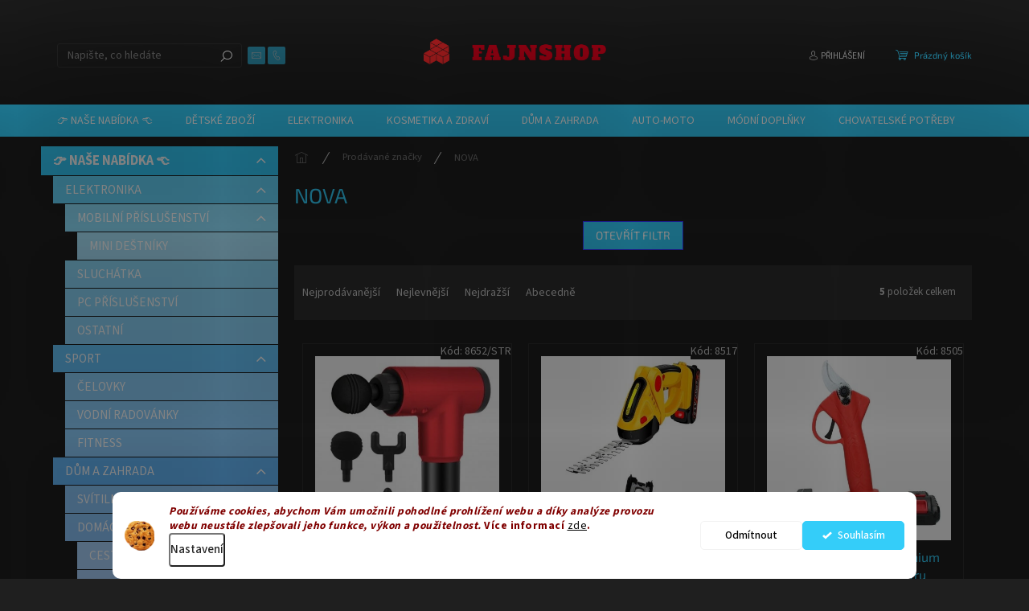

--- FILE ---
content_type: text/css; charset=utf-8
request_url: https://cdn.myshoptet.com/usr/shoptet.tomashlad.eu/user/documents/extras/doplnky/DarkMode/dark-default.css?v=00010
body_size: 64579
content:
body.template-04 {
  background-color: #1f1f1f;
  color: #ffffff;
}
body.template-04 h1,
body.template-04 h2,
body.template-04 h3,
body.template-04 h4,
body.template-04 h5,
body.template-04 h6,
body.template-04 acronym {
  color: #ffffff;
}
body.template-04 #main {
  background-color: #1f1f1f;
}
body.template-04 .product > .columns {
  border-color: #1f1f1f;
}
body.template-04 .last-of-products .columns {
  border-bottom-color: #1f1f1f;
}
body.template-04 .shortDescription,
body.template-04 .p-type-descr {
  color: #ffffff;
}
body.template-04 button.success,
body.template-04 .button.success {
  color: #ffffff;
}
body.template-04 .h2-even-nor,
body.template-04 .h2-odd-nor,
body.template-04 .h2-even,
body.template-04 .h2-odd {
  background-color: #1f1f1f;
}
body.template-04 .h2-wrapper:before {
  background-color: #171717;
}
body.template-04 legend,
body.template-04 form strong {
  color: #ffffff;
}
body.template-04 input {
  color: #c7c7c7;
  background-color: #1f1f1f;
}
body.template-04 .p-name {
  color: #ffffff;
}
body.template-04 .p-name:hover {
  color: var(--color-primary-hover);
}
body.template-04 .product > .columns::before {
  background-color: #1f1f1f;
}
body.template-04 p {
  color: #ffffff;
}
body.template-04 #menu {
  border-top-color: #2e2e2e;
}
body.template-04 #menu-helper:before {
  color: #ffffff;
}
body.template-04 #a-home:before {
  color: #c7c7c7;
}
body.template-04 .icon-menu-arrow:before,
body.template-04 #a-home:hover:before,
body.template-04 #tr-links a:hover:before {
  color: var(--color-primary);
}
body.template-04 #menu li a {
  color: #ffffff;
}
body.template-04 #menu li:hover a {
  color: var(--color-primary);
}
body.template-04 #header-in .header-phone a:before,
body.template-04 #header-in .header-email a:before,
body.template-04 .icon-account-login:before {
  color: #c7c7c7;
}
body.template-04 .header-phone a,
body.template-04 .header-email a,
body.template-04 #top-links,
body.template-04 #top-links a {
  color: #ffffff;
}
body.template-04 .header-phone a:hover,
body.template-04 .header-email a:hover,
body.template-04 #top-links a:hover {
  color: var(--color-primary-hover);
}
body.template-04 button:hover,
body.template-04 button:focus,
body.template-04 .button:hover,
body.template-04 .button:focus {
  color: #ffffff;
}
body.template-04 #header-cart:before {
  color: #ffffff;
}
body.template-04 #header-cart {
  color: #ffffff;
}
body.template-04 #header-cart strong {
  color: #ffffff;
}
body.template-04 .header-cart-wrapper-full:hover #header-cart strong,
body.template-04 .header-cart-wrapper-full:hover #header-cart:hover strong {
  color: #757575;
}
body.template-04 #cart-recapitulation .cart-reca-single.darken {
  background-color: #2e2e2e;
}
body.template-04 #cart-recapitulation .cart-reca-single {
  border-color: #1f1f1f;
}
body.template-04 #cart-recapitulation .cr-price {
  color: #ffffff;
}
body.template-04 #cart-recapitulation {
  background-color: #1f1f1f;
}
body.template-04 .header-cart-wrapper-full:hover #header-cart,
body.template-04 .header-cart-wrapper-full:hover #header-cart:hover {
  color: #757575 !important;
}
body.template-04 input::placeholder {
  color: #757575;
}
body.template-04 textarea::placeholder {
  color: #757575;
}
body.template-04 #cart-recapitulation .cart-reca-single small {
  color: #ffffff;
}
body.template-04 .searchform .s-word,
body.template-04 #s-word {
  background-color: #1f1f1f;
}
body.template-04 .searchform .s-word,
body.template-04 #s-word,
body.template-04 #login input[type="text"],
body.template-04 #login input[type="password"],
body.template-04 .field-text-wrap {
  border-color: #757575;
}
body.template-04 #menu .list-inline ul:before {
  border-color: #2e2e2e;
}
body.template-04 #menu .list-inline ul {
  background-color: #1f1f1f;
}
body.template-04 #menu .list-inline ul a:after {
  border-left-color: #1f1f1f;
}
body.template-04 #menu .list-inline ul li {
  border-bottom-color: #2e2e2e;
}
body.template-04 #menu-helper-wrapper:hover #menu-helper-box {
  outline-color: #2e2e2e;
}
body.template-04 #menu-helper-box li,
body.template-04 .navigation-menu li {
  border-bottom-color: #2e2e2e;
}
body.template-04 #menu-helper-box,
body.template-04 .navigation-menu {
  background-color: #1f1f1f;
}
body.template-04 form fieldset,
body.template-04 fieldset.f-border {
  border-color: #2e2e2e;
}
body.template-04 #content-in table tr th input[type="text"],
body.template-04 #content-in table tr th input[type="password"],
body.template-04 #content-in table tr td input[type="text"],
body.template-04 #content-in table tr td input[type="password"],
body.template-04 #content-in table tr td input[type="tel"],
body.template-04 #content-in table tr td input[type="number"],
body.template-04 #content-in table tr td select {
  border-color: #757575;
}
body.template-04 #content-in table tr th,
body.template-04 #content-in table tr td {
  color: #ffffff;
}
body.template-04 #reg-customer-group .customer-group-single label.active,
body.template-04 #br-order-type-of-user .br-order-type-of-user-single label.active {
  background-color: #2e2e2e;
}
body.template-04 #column-l-in > div > .box,
body.template-04 #column-r > div > .box,
body.template-04 #column-l-in > div .topic,
body.template-04 #column-r > div .topic {
  border-bottom-color: #2e2e2e;
}
body.template-04 #top10 ol li span {
  color: #ffffff;
}
body.template-04 #top10 ol li:before,
body.template-04 .top-in-cat-iteration {
  color: #ffffff;
}
body.template-04 #navigation span {
  color: #ffffff;
}
body.template-04 #navigation span a span {
  color: var(--color-primary);
}
body.template-04 #navigation span a span:hover {
  color: var(--color-primary-hover);
}
body.template-04 #navigation {
  border-bottom-color: #2e2e2e;
}
body.template-04 .info-paging strong,
body.template-04 .pagination strong {
  color: #ffffff;
}
body.template-04 #category-top10 li a {
  color: #ffffff;
}
body.template-04 #category-top10 li a:hover {
  color: var(--color-primary-hover);
}
body.template-04 #category-top10 li > div:hover {
  background-color: #2e2e2e;
}
body.template-04 #category-top10 li > div {
  border-bottom-color: #2e2e2e;
}
body.template-04 #category-tabs,
body.template-04 .cat-paging {
  border-bottom-color: #2e2e2e;
}
body.template-04 #category-tabs .tab-single {
  background-color: #2e2e2e;
  color: #ffffff;
}
body.template-04 #category-tabs .tab-single.active,
body.template-04 #category-tabs .tab-single:hover {
  background-color: var(--color-primary);
  color: #ffffff;
}
body.template-04 .advanced-order-buttons {
  background-color: #2e2e2e;
}
body.template-04 #cboxClose {
  border-color: #2e2e2e;
}
body.template-04 #tab-pagi strong,
body.template-04 .cat-paging strong {
  color: #ffffff;
}
body.template-04 #tab-pagi a,
body.template-04 .cat-paging a {
  color: #ffffff;
}
body.template-04 #tab-pagi a:hover,
body.template-04 .cat-paging a:hover {
  color: var(--color-primary-hover);
}
body.template-04 #tab-pagi .s-page:first-child,
body.template-04 #tab-pagi .s-page:last-child,
body.template-04 .cat-paging .s-page:first-child,
body.template-04 .cat-paging .s-page:last-child {
  background-color: #2e2e2e;
}
body.template-04 #tab-pagi .s-page:first-child:hover,
body.template-04 #tab-pagi .s-page:last-child:hover,
body.template-04 .cat-paging .s-page:first-child:hover,
body.template-04 .cat-paging .s-page:last-child:hover {
  background-color: var(--color-primary-hover);
}
body.template-04 .categories.expandable > ul > li {
  border-color: #2e2e2e;
}
body.template-04 .categories.expandable > ul > li > a {
  color: #ffffff;
}
body.template-04 .categories.expandable > ul > li > a:hover,
body.template-04 .categories.expandable .expanded .expanded .expanded a:hover {
  color: #ffffff;
}
body.template-04 .categories.expandable > ul > .active > a {
  background-color: #2e2e2e;
}
body.template-04 .categories .topic a:hover,
body.template-04 .categories.expanded .topic {
  background-color: var(--color-primary-hover);
}
body.template-04 .categories .topic a {
  color: #ffffff;
}
body.template-04 .ui-slider-range {
  background-color: #171717;
}
body.template-04 #slider-range {
  background-color: #1f1f1f;
  border-color: #2e2e2e !important;
}
body.template-04 button,
body.template-04 .button {
  color: #ffffff;
}
body.template-04 #category-filter {
  background-color: #2e2e2e;
}
body.template-04 #top-in-cat-button,
body.template-04 #top-in-cat-button.active,
body.template-04 #param-filter-hover,
body.template-04 #param-filter-hover.active {
  background-color: #2e2e2e;
  color: #ffffff;
}
body.template-04 .ui-slider-handle:before {
  color: #ffffff;
}
body.template-04 .disabled {
  color: #c7c7c7;
}
body.template-04 #category-filter-hover label {
  color: #ffffff;
}
body.template-04 #clear-filters a {
  color: #ffffff;
}
body.template-04 #clear-filters a:hover {
  color: var(--color-primary-hover);
}
body.template-04 #clear-filters a:before {
  color: #757575;
}
body.template-04 #category-filter-hover-content {
  border-color: #2e2e2e;
  background-color: #1f1f1f;
}
body.template-04 #param-filter-bottom {
  background-color: #2e2e2e;
}
body.template-04 #footer-in {
  border-top-color: #2e2e2e;
}
body.template-04 #footer {
  background-color: #1f1f1f;
  color: #ffffff;
}
body.template-04 #footer-in ul > li a:not(.button) {
  color: #ffffff;
}
body.template-04 #footer-in ul > li a:not(.button):hover {
  color: var(--color-primary-hover);
}
body.template-04 #footer-in .topic {
  color: #ffffff;
}
body.template-04 #n-email {
  color: #c7c7c7;
  border-color: #757575;
}
body.template-04 #newsletter #n-email {
  background-color: #1f1f1f;
}
body.template-04 #footer-in ul > li:not(.footer-row-element):after {
  border-left-color: #1f1f1f;
}
body.template-04 .rate-star-wrap .link-like,
body.template-04 .vote-rating,
body.template-04 .vote-content a {
  color: #ffffff;
}
body.template-04 .star,
body.template-04 a.star {
  color: #c7c7c7;
}
body.template-04 #copyright {
  background-color: #171717;
}
body.template-04 .copy,
body.template-04 #copyright a {
  color: #c7c7c7;
}
body.template-04 #copyright a:hover {
  color: #757575;
}
body.template-04 .copy strong {
  color: #c7c7c7;
}
body.template-04 #short-description,
body.template-04 #product-detail tr {
  border-bottom-color: #2e2e2e;
}
body.template-04 #product-detail .price {
  color: #ffffff;
}
body.template-04 #product-detail-info strong,
body.template-04 #product-detail-info span {
  color: #ffffff;
}
body.template-04 #tr-links a:before {
  color: #c7c7c7;
}
body.template-04 #tabs {
  border-bottom-color: #2e2e2e;
}
body.template-04 .ui-state-default a {
  color: #ffffff;
  background-color: #2e2e2e;
}
body.template-04 .ui-state-active a,
body.template-04 .ui-state-default a:hover,
body.template-04 .ui-state-default a:focus {
  color: #ffffff;
  background-color: var(--color-primary);
}
body.template-04 textarea {
  background-color: #1f1f1f;
}
body.template-04 .list-customer-section-navigation {
  border-color: #2e2e2e;
}
body.template-04 .menu-item-active a,
body.template-04 .menu-item-active a:hover {
  color: #ffffff;
}
body.template-04 select {
  background-color: #1f1f1f;
}
body.template-04 #content-in table thead {
  background-color: #171717;
}
body.template-04 .rating-authorization-pending {
  background-color: #2e2e2e;
}
body.template-04 .table-border-row td {
  border-bottom-color: #2e2e2e;
}
body.template-04 #order-steps div.order-step-single {
  border-right-color: #1f1f1f;
}
body.template-04 #order-steps div.order-step-single {
  background-color: #2e2e2e;
  color: #ffffff;
}
body.template-04 .single-merchandise-text-info .main-link {
  color: #ffffff;
}
body.template-04 .single-merchandise-text-info .show-related {
  color: #c7c7c7;
}
body.template-04 .single-merchandise-text-info .show-related:hover {
  color: var(--color-primary-hover);
}
body.template-04 .hide-related {
  color: #c7c7c7;
}
body.template-04 .hide-related:hover {
  color: var(--color-primary-hover);
}
body.template-04 .cart-related-info a {
  color: #ffffff;
}
body.template-04 .tr-b-bottom .cart-related {
  background-color: #2e2e2e;
}
body.template-04 .single-merchandise,
body.template-04 .tr-b-bottom {
  border-bottom-color: #2e2e2e;
}
body.template-04 .cart-price-info {
  color: #ffffff;
}
body.template-04 #summary {
  background-color: #2e2e2e;
}
body.template-04 #order-form tr.active {
  background-color: #2e2e2e;
  color: #ffffff;
}
body.template-04 .shipping-billing-table tr:hover td {
  background-color: #2e2e2e;
}
body.template-04 form .inactive,
body.template-04 form .inactive strong {
  color: #c7c7c7;
}
body.template-04 #summary-cart,
body.template-04 #summary-merchandise {
  background-color: #2e2e2e;
}
body.template-04 #checkout-recapitulation a,
body.template-04 .reca-product-name a {
  color: #ffffff;
}
body.template-04 .recapitulation-single {
  border-bottom-color: #2e2e2e;
}
body.template-04 .ccr-single span:before {
  color: #c7c7c7;
}
body.template-04 .categories.expandable ul .expanded .expanded a {
  color: #c7c7c7;
}
body.template-04 .categories.expandable > ul > .active:hover {
  border-color: #2e2e2e;
}
body.template-04 .categories.expandable > ul > li > a:hover {
  background-color: var(--color-primary-hover);
}
body.template-04 button,
body.template-04 .button {
  background-color: var(--color-primary);
}
body.template-04 button:hover,
body.template-04 button:focus,
body.template-04 .button:hover,
body.template-04 .button:focus {
  background-color: var(--color-primary-hover);
}
body.template-04 .dropdown__item a {
  color: #ffffff;
}
body.template-04 .dropdown__item a:hover {
  color: var(--color-primary);
}
body.template-04 .dropdown__content {
  background-color: #1f1f1f;
}
body.template-04 .dropdown__item {
  border-color: #c7c7c7;
}
body.template-04 .search-whisperer {
  background-color: #171717;
}
body.template-04 .search-whisperer-link,
body.template-04 .search-whisperer-document {
  background-color: #1f1f1f;
}
body.template-04 .search-whisperer-link:hover,
body.template-04 .search-whisperer-document:hover {
  background-color: #2e2e2e;
}
body.template-04 .search-whisperer-price {
  color: #ffffff;
}
body.template-04 .search-whisperer-document span {
  color: #c7c7c7;
}
@media only screen and (max-width: 40em) {
  body.template-04 .box-account-links-trigger:before {
    color: #ffffff;
  }
  body.template-04 #menu-helper-box li li:first-child,
  body.template-04 .navigation-menu li li:first-child {
    border-top-color: #2e2e2e;
  }
  body.template-04 .searchform .b-search {
    background-color: #1f1f1f;
  }
}
body.template-04 .param-filter-single {
  border-color: #2e2e2e;
}
@media only screen and (max-width: 40em) {
  body.template-04 #td-product-detail {
    background-color: #2e2e2e;
  }
  body.template-04 .navigation-menu a {
    color: #c7c7c7;
  }
  body.template-04 #menu-helper-box li a:hover,
  body.template-04 .navigation-menu a:hover {
    color: var(--color-primary);
  }
  body.template-04 .subcategories-single {
    border-color: #2e2e2e;
  }
}
body.template-04 .site-msg .close:before,
body.template-04 .site-msg .close:after {
  background-color: #757575;
}
body.template-04 .site-msg {
  color: #757575;
}
body.template-04 #order-steps div.order-step-single .order-step-decor {
  background-image: none;
}
body.template-04 .single-merchandise .add-pcs,
body.template-04 #product-detail .add-pcs,
body.template-04 .variant-submit .add-pcs {
  background-image: url(https://cdn.myshoptet.com/usr/shoptet.tomashlad.eu/user/documents/extras/doplnky/DarkMode/img/arrow-top-05.svg);
  background-repeat: no-repeat;
  background-position: center !important;
  background-size: 5px;
}
body.template-04 .single-merchandise .remove-pcs,
body.template-04 #product-detail .remove-pcs,
body.template-04 .variant-submit .remove-pcs {
  background-image: url(https://cdn.myshoptet.com/usr/shoptet.tomashlad.eu/user/documents/extras/doplnky/DarkMode/img/arrow-bottom-05.svg);
  background-repeat: no-repeat;
  background-position: center !important;
  background-size: 5px;
}
body.template-04 .searchform .s-word,
body.template-04 #s-word {
  background-image: url(https://cdn.myshoptet.com/usr/shoptet.tomashlad.eu/user/documents/extras/doplnky/DarkMode/img/search1-05.svg);
  background-repeat: no-repeat;
  background-size: 17px;
  background-position: 8px center;
}
body.template-04 #cboxMiddleRight,
body.template-04 #cboxTopRight,
body.template-04 #cboxTopCenter,
body.template-04 #cboxTopLeft,
body.template-04 #cboxMiddleLeft,
body.template-04 #cboxBottomLeft,
body.template-04 #cboxBottomCenter,
body.template-04 #cboxBottomRight {
  background-image: none;
}
body.template-04 #cboxClose {
  top: 20px;
  right: 20px;
}
body.template-04 #cboxContent {
  padding: 20px 15px 20px 15px;
}
body.template-04 .price-secondary {
  color: #757575;
}
body.template-04 .dkLabComparerHeaderIconBtn {
  color: #ffffff;
}
body.template-04 .dkLabComparerHeaderIconBtn:hover {
  color: #ffffff;
}
body.template-04 .dkLabComparerHeaderIconBtn em {
  color: #ffffff;
  background-color: var(--color-secondary);
}
body.template-04 .cart-widget,
body.template-04 .popup-widget-inner,
body.template-04 .cart-widget-button,
body.template-04 .popup-widget::before,
body.template-04 #cboxContent,
body.template-04 .languagesMenu__list,
body.template-04 .top-navigation-bar-menu-helper {
  background-color: #2e2e2e;
}
body.template-04 #cboxClose {
  background-color: #2e2e2e !important;
}
body.template-04 .top-navigation-bar .languagesMenu .languagesMenu__content ul li a:hover,
body.template-04 .dropdown-menu li a:hover,
body.template-04 .top-navigation-bar-menu-helper li a:hover {
  background-color: #171717;
}
body.template-04.id--15 #content {
  background-color: #1f1f1f;
}
body.template-04 .responsive-tools > a[data-target="navigation"]::before {
  background-color: #171717;
  color: #ffffff;
}
@media (max-width: 767px) {
  body.template-04 .cart-table tr {
    border-color: #171717;
  }
}
body.template-04 .empty-content p {
  color: #757575;
}
body.template-04 .last-order-summary-single,
body.template-04 #reca-prices .last-order-summary-single {
  background-color: #2e2e2e;
}
body.template-04 .last-order-summary-single-item,
body.template-04 .reca-product-photo {
  border-color: #2e2e2e;
}
@media (max-width: 640px) {
  body.template-04 #s-word,
  body.template-04 .searchform .s-word {
    background-image: none;
  }
  body.template-04 .searchform .b-search {
    background-image: url(https://cdn.myshoptet.com/usr/shoptet.tomashlad.eu/user/documents/extras/doplnky/DarkMode/img/search1-05.svg);
    background-repeat: no-repeat;
    background-size: 17px;
    background-position: center;
  }
}
body.template-04 .site-msg.information .text {
  color: #ffffff;
}
body.template-04 #articles ul li a {
  color: #ffffff;
}
body.template-04 #articles ul li a:hover {
  color: var(--color-primary-hover);
}
body.template-04 #product-variants .t-01 tr,
body.template-04 #product-detail-info tr:first-of-type,
body.template-04 #product-detail-info tr:last-of-type {
  border-color: #2e2e2e;
}
@media only screen and (max-width: 40em) {
  body.template-04 #additional-stuff-in-cart strong {
    color: #757575 !important;
  }
}
@media (max-width: 970px) {
  body.template-04 #summary-left-wrapper {
    border-color: #2e2e2e;
  }
}
body.template-05 {
  background-color: #1f1f1f;
  color: #ffffff;
}
body.template-05 h1,
body.template-05 h2,
body.template-05 h3,
body.template-05 h4,
body.template-05 h5,
body.template-05 h6,
body.template-05 acronym {
  color: #ffffff;
}
body.template-05 .advanced-order-buttons {
  background-color: #1f1f1f;
}
body.template-05 #cboxClose {
  border-color: #2e2e2e;
}
body.template-05 #main {
  background-color: #1f1f1f;
}
body.template-05 #top-links,
body.template-05 #top-links a {
  color: #ffffff;
}
body.template-05 #top-links a:hover {
  color: var(--color-primary-hover);
}
body.template-05 .header-phone a,
body.template-05 .header-email a {
  color: #ffffff;
}
body.template-05 .header-phone a:hover,
body.template-05 .header-email a:hover {
  color: var(--color-primary-hover);
}
body.template-05 .searchform .s-word {
  background: #2e2e2e;
  color: #c7c7c7;
}
body.template-05 input::placeholder {
  color: #757575;
}
body.template-05 textarea::placeholder {
  color: #757575;
}
body.template-05 .searchform form .tar {
  background-color: #2e2e2e;
}
body.template-05 #menu li a {
  color: #ffffff;
}
body.template-05 #menu li:hover a {
  color: var(--color-primary);
}
body.template-05 #menu .navigation-submenu-trigger-wrap:hover > a {
  border-left: 1px solid #2e2e2e;
  border-right: 1px solid #2e2e2e;
}
body.template-05 #menu .list-inline ul {
  background-color: #1f1f1f;
}
body.template-05 #menu .list-inline ul li {
  border-top: 1px solid #2e2e2e;
}
body.template-05 #menu .list-inline ul a:after {
  border-left: 0.25rem solid #1f1f1f;
}
body.template-05 #a-home:before {
  color: #c7c7c7;
}
body.template-05 #a-home:hover:before {
  color: var(--color-primary);
}
body.template-05 #menu-helper:before {
  color: #ffffff;
}
body.template-05 #menu-helper-box {
  border-top: 1px solid #2e2e2e;
}
body.template-05 #menu-helper-box li {
  border-bottom: 1px solid #2e2e2e;
}
body.template-05 #menu-helper-box,
body.template-05 .navigation-menu {
  background-color: #1f1f1f;
  border: 1px solid #2e2e2e;
}
body.template-05 #header-cart {
  color: #ffffff;
  background-color: #1f1f1f;
}
body.template-05 #header-cart .header-cart-count {
  color: #ffffff;
}
body.template-05 #header-cart-wrapper:hover #header-cart,
body.template-05 #header-cart:hover {
  color: #757575 !important;
}
body.template-05 #header-cart-wrapper:hover .header-cart-price {
  color: #ffffff;
}
body.template-05 #header-cart-wrapper:hover .header-cart-count:before {
  color: #ffffff;
}
body.template-05 .cart-recapitulation .cart-reca-single.darken {
  background-color: #2e2e2e;
}
body.template-05 .cart-recapitulation {
  background-color: #1f1f1f;
}
body.template-05 #header-cart-wrapper:hover .header-cart-count {
  color: var(--color-secondary);
}
body.template-05 .cart-recapitulation .cart-reca-single {
  border-color: #1f1f1f;
}
body.template-05 .cart-recapitulation .cr-price {
  color: #ffffff;
}
body.template-05 button.success,
body.template-05 .button.success,
body.template-05 button,
body.template-05 .button {
  color: #ffffff;
}
body.template-05 .cart-recapitulation .cart-reca-single small {
  color: #ffffff;
}
body.template-05 .tabs-navigation .fr:after,
body.template-05 .tabs-navigation .fr:hover:after {
  border-left: 0.4375rem solid #1f1f1f;
}
body.template-05 .tabs-navigation a[data-direction="prev"]:after,
body.template-05 .tabs-navigation a[data-direction="prev"]:hover:after {
  border-right: 0.4375rem solid #1f1f1f;
}
body.template-05 .tabs-navigation a[data-direction="prev"]:hover:after {
  border-right: 0.4375rem solid var(--color-primary-hover);
}
body.template-05 .tabs-navigation a[data-direction="prev"]:hover:before {
  border-right: 0.4375rem solid #1f1f1f;
}
body.template-05 .tabs-navigation .fr:hover:after {
  border-left: 0.4375rem solid var(--color-primary-hover);
}
body.template-05 .tabs-navigation .fr:hover:before {
  border-left: 0.4375rem solid #1f1f1f;
}
body.template-05 #tabs a,
body.template-05 .p-name {
  color: #ffffff;
}
body.template-05 .p-name:hover {
  color: var(--color-primary-hover);
}
body.template-05 #tabs a {
  color: #c7c7c7;
}
body.template-05 legend,
body.template-05 form strong {
  color: #ffffff;
}
body.template-05 .product:hover .product-card-content {
  border: 1px solid #757575;
  border-top-style: none;
}
body.template-05 .product:hover > .columns {
  border-color: #757575;
}
body.template-05 .product:hover .product-card-inner {
  border-style: none;
}
body.template-05 .product:hover .product-card-outer {
  border-style: none;
}
body.template-05 .field-pieces-wrap .pcs {
  border-color: #757575;
}
body.template-05 .product:hover .product-card-content {
  background-color: #1f1f1f;
}
body.template-05 .star,
body.template-05 tar a.star {
  color: #c7c7c7;
}
body.template-05 .shortDescription,
body.template-05 .p-type-descr {
  color: #ffffff;
}
body.template-05 .product:hover .p-image a:after {
  color: #ffffff;
}
body.template-05 .product:hover > .columns {
  box-shadow: none;
  padding: 17px;
}
body.template-05 input {
  color: #c7c7c7;
  background-color: #1f1f1f;
}
body.template-05 #footer-in .topic {
  color: #ffffff;
}
body.template-05 #footer {
  color: #ffffff;
}
body.template-05 #newsletter #n-email {
  background: #1f1f1f url("https://cdn.myshoptet.com/tpl/92a1cb0d/05-universal/master/templates/frontend_templates/05/img/categoriesListBg.png") 0.6875rem -116rem no-repeat;
}
body.template-05 #n-email {
  color: #c7c7c7;
  border: 1px solid #171717;
}
body.template-05 .copy {
  color: #c7c7c7;
}
body.template-05 #copyright {
  background-color: #1f1f1f;
}
body.template-05 .ccr-single span:before {
  color: #c7c7c7;
}
body.template-05 .top-in-cat-descr a,
body.template-05 #category-top10 li a {
  color: #ffffff;
}
body.template-05 #category-top10 li a:hover {
  color: var(--color-primary-hover);
}
body.template-05 #category-top10 li > div:hover {
  background-color: #2e2e2e;
}
body.template-05 #category-top10 li > div {
  border-bottom-color: #2e2e2e;
}
body.template-05 #tab-pagi strong,
body.template-05 .cat-paging strong {
  color: #ffffff;
}
body.template-05 #tab-pagi a,
body.template-05 .cat-paging a {
  color: #ffffff;
}
body.template-05 #tab-pagi a:hover,
body.template-05 .cat-paging a:hover {
  color: var(--color-primary-hover);
}
body.template-05 #category-tabs {
  border-bottom-color: #2e2e2e;
}
body.template-05 #tab-pagi .s-page:first-child,
body.template-05 #tab-pagi .s-page:last-child,
body.template-05 .cat-paging .s-page:first-child,
body.template-05 .cat-paging .s-page:last-child {
  background-color: #2e2e2e;
}
body.template-05 #tab-pagi .s-page:first-child:hover,
body.template-05 #tab-pagi .s-page:last-child:hover,
body.template-05 .cat-paging .s-page:first-child:hover,
body.template-05 .cat-paging .s-page:last-child:hover {
  background-color: var(--color-primary-hover);
}
body.template-05 #category-tabs .tab-single {
  color: #ffffff;
}
body.template-05 .info-paging,
body.template-05 .pagination {
  color: #c7c7c7;
}
body.template-05 .info-paging strong,
body.template-05 .pagination strong {
  color: #ffffff;
}
body.template-05 #content-in table tr th,
body.template-05 #content-in table tr td {
  color: #ffffff;
}
body.template-05 #top-in-cat-button,
body.template-05 #top-in-cat-button.active,
body.template-05 #param-filter-hover,
body.template-05 #param-filter-hover.active {
  color: #ffffff;
}
body.template-05 #top-in-cat-button:hover,
body.template-05 #top-in-cat-button.active:hover,
body.template-05 #param-filter-hover:hover,
body.template-05 #param-filter-hover.active:hover {
  color: #757575;
}
body.template-05 #category-filter-hover-content {
  border: 1px solid #2e2e2e;
  background-color: #1f1f1f;
}
body.template-05 #top10 ol li:nth-of-type(-n + 3):before,
body.template-05 .top-in-cat-iteration:nth-of-type(-n + 3) {
  color: #ffffff;
}
body.template-05 textarea {
  background-color: #1f1f1f;
}
body.template-05 #footer {
  background-color: #2e2e2e;
}
body.template-05 #category-filter-hover label {
  color: #ffffff;
}
body.template-05 #category-filter-hover label:hover {
  color: var(--color-primary-hover);
}
body.template-05 #top10 ol li span {
  color: #ffffff;
}
body.template-05 .categories.expandable ul li a {
  color: #ffffff;
}
body.template-05 .categories.expandable ul .active > a,
body.template-05 .categories.expandable ul a:hover {
  color: var(--color-primary);
}
body.template-05 .categories .topic a {
  color: #ffffff;
  background-color: #1f1f1f;
}
body.template-05 #navigation span {
  color: #ffffff;
}
body.template-05 .navigation-bullet {
  background-color: #2e2e2e;
}
body.template-05 #product-detail .price {
  color: #ffffff;
}
body.template-05 #product-detail-info strong,
body.template-05 #product-detail-info span {
  color: #ffffff;
}
body.template-05 form fieldset,
body.template-05 fieldset.f-border {
  border-color: #757575;
}
body.template-05 #content-in table tr th input[type="text"],
body.template-05 #content-in table tr th input[type="password"],
body.template-05 #content-in table tr td input[type="text"],
body.template-05 #content-in table tr td input[type="password"],
body.template-05 #content-in table tr td input[type="tel"],
body.template-05 #content-in table tr td input[type="number"],
body.template-05 #content-in table tr td select {
  border-color: #757575;
}
body.template-05 #reg-customer-group .customer-group-single label.active,
body.template-05 #br-order-type-of-user .br-order-type-of-user-single label.active {
  background-color: #2e2e2e;
}
body.template-05 .list-customer-section-navigation {
  border-color: #2e2e2e;
}
body.template-05 .menu-item-active a,
body.template-05 .menu-item-active a:hover {
  color: #ffffff;
}
body.template-05 select {
  background-color: #1f1f1f;
}
body.template-05 #content-in table thead {
  background-color: #171717;
}
body.template-05 .rating-authorization-pending {
  background-color: #2e2e2e;
}
body.template-05 .table-border-row td {
  border-color: #2e2e2e;
}
@media only screen and (max-width: 40em) {
  body.template-05 #menu-helper-box li li:first-child,
  body.template-05 .navigation-menu li li:first-child {
    border-top-color: #2e2e2e;
  }
}
body.template-05 .box-account-links-trigger:before {
  color: #757575;
}
body.template-05 #summary {
  background-color: #2e2e2e;
}
body.template-05 #order-steps div.order-step-single {
  border-right-color: #1f1f1f;
}
body.template-05 #order-steps div.order-step-single {
  background-color: #2e2e2e;
  color: #ffffff;
}
body.template-05 .single-merchandise,
body.template-05 .tr-b-bottom {
  border-bottom-color: #2e2e2e;
}
body.template-05 .single-merchandise-text-info .main-link {
  color: #ffffff;
}
body.template-05 .single-merchandise-text-info .show-related {
  color: #c7c7c7;
}
body.template-05 .single-merchandise-text-info .show-related:hover {
  color: var(--color-primary-hover);
}
body.template-05 .cart-price-info {
  color: #ffffff;
}
body.template-05 .tr-b-bottom .cart-related {
  background-color: #1f1f1f;
}
body.template-05 .cart-related-info a {
  color: #ffffff;
}
body.template-05 .hide-related {
  color: #c7c7c7;
}
body.template-05 .hide-related:hover {
  color: var(--color-primary-hover);
}
body.template-05 #order-form tr.active {
  background-color: #2e2e2e;
  color: #ffffff;
}
body.template-05 .shipping-billing-table tr:hover td {
  background-color: #2e2e2e;
}
body.template-05 form .inactive,
body.template-05 form .inactive strong {
  color: #c7c7c7;
}
body.template-05 #summary-cart,
body.template-05 #summary-merchandise {
  background-color: #2e2e2e;
}
body.template-05 #checkout-recapitulation a,
body.template-05 .reca-product-name a {
  color: #ffffff;
}
body.template-05 .recapitulation-single {
  border-bottom-color: #2e2e2e;
}
body.template-05 #order-page-login-button {
  color: #ffffff;
}
body.template-05 .search-whisperer {
  background-color: #171717;
}
body.template-05 .search-whisperer-link,
body.template-05 .search-whisperer-document {
  background-color: #1f1f1f;
}
body.template-05 .search-whisperer-link:hover,
body.template-05 .search-whisperer-document:hover {
  background-color: #2e2e2e;
}
body.template-05 .search-whisperer-price {
  color: #ffffff;
}
body.template-05 .search-whisperer-document span {
  color: #c7c7c7;
}
body.template-05 #cboxClose {
  top: 20px;
  right: 20px;
}
body.template-05 #cboxTopCenter,
body.template-05 #cboxTopLeft,
body.template-05 #cboxTopRight,
body.template-05 #cboxMiddleLeft,
body.template-05 #cboxMiddleRight,
body.template-05 #cboxBottomLeft,
body.template-05 #cboxBottomCenter,
body.template-05 #cboxBottomRight {
  background-image: none;
}
body.template-05 #cboxContent {
  padding: 20px 15px 20px 15px;
}
body.template-05 #order-steps div.order-step-single .order-step-decor {
  background-image: none;
}
body.template-05 .site-msg.information .text {
  color: #ffffff;
}
body.template-05 .site-msg .close:before,
body.template-05 .site-msg .close:after {
  background-color: #ffffff;
}
body.template-05 .dropdown__item {
  border-color: #c7c7c7;
}
body.template-05 .dropdown__content {
  background-color: #1f1f1f;
}
body.template-05 #header-cart .header-cart-price {
  color: #ffffff;
}
body.template-05 #header-cart-wrapper:hover #header-cart,
body.template-05 #header-cart:hover {
  background-color: #ffffff;
}
body.template-05 #header-cart .header-cart-price {
  color: #ffffff;
}
body.template-05 #header-cart .header-cart-count:before {
  color: #ffffff;
}
body.template-05 #header-cart .header-cart-count {
  color: #1f1f1f;
}
body.template-05 #header-cart-wrapper:hover .header-cart-count:before,
body.template-05 #header-cart-wrapper:hover .header-cart-price {
  color: #1f1f1f;
}
body.template-05 #header-cart-wrapper:hover .header-cart-count {
  color: #ffffff;
}
body.template-05 #subcategories .subcategories-single a:hover,
body.template-05 .subcategories-single:before {
  color: #c7c7c7;
}
body.template-05 a:hover,
body.template-05 a:focus,
body.template-05 .link-like:hover,
body.template-05 .link-like:focus {
  color: #c7c7c7;
}
body.template-05 .cart-recapitulation {
  border-color: #ffffff;
}
body.template-05 .field-pieces-wrap a {
  background-color: #1f1f1f;
}
body.template-05 .field-pieces-wrap .add-pcs {
  border-top-color: #757575;
}
body.template-05 .field-pieces-wrap .remove-pcs {
  border-bottom-color: #757575;
}
body.template-05 .field-pieces-wrap .add-pcs:hover:before {
  border-bottom-color: #ffffff;
}
body.template-05 .field-pieces-wrap .remove-pcs:hover:before {
  border-top-color: #ffffff;
}
body.template-05 .searchform .b-search {
  background-image: none;
  background-color: transparent !important;
}
body.template-05 .searchform form .tar {
  display: flex;
  align-items: center;
  justify-content: center;
}
body.template-05 .searchform form .tar::before {
  content: "";
  position: absolute;
  display: block;
  width: 17px;
  height: 17px;
  background-position: center;
  background-repeat: no-repeat;
  background-size: contain;
  background-image: url(https://cdn.myshoptet.com/usr/shoptet.tomashlad.eu/user/documents/extras/doplnky/DarkMode/img/search1-05.svg);
}
body.template-05 .searchform form .tar #floating-cart-button a {
  border-radius: 100%;
  overflow: hidden;
}
body.template-05 .searchform form .tar #floating-cart-button a::before {
  content: "";
  position: absolute;
  display: block;
  width: 34px;
  height: 36px;
  background-position: center;
  background-repeat: no-repeat;
  background-size: 24px;
  background-image: url(https://cdn.myshoptet.com/usr/shoptet.tomashlad.eu/user/documents/extras/doplnky/DarkMode/img/basket-05.svg);
}
body.template-05 .searchform form .tar .single-merchandise .add-pcs {
  background-image: url(https://cdn.myshoptet.com/usr/shoptet.tomashlad.eu/user/documents/extras/doplnky/DarkMode/img/arrow-top-05.svg);
  background-repeat: no-repeat;
  background-position: center !important;
  background-size: 5px;
}
body.template-05 .searchform form .tar .single-merchandise .remove-pcs {
  background-image: url(https://cdn.myshoptet.com/usr/shoptet.tomashlad.eu/user/documents/extras/doplnky/DarkMode/img/arrow-bottom-05.svg);
  background-repeat: no-repeat;
  background-position: center !important;
  background-size: 5px;
}
body.template-05 .price-secondary {
  color: #757575;
}
body.template-05 .dkLabComparerHeaderIconBtn {
  color: #ffffff;
}
body.template-05 .dkLabComparerHeaderIconBtn:hover {
  color: #ffffff;
}
body.template-05 .dkLabComparerHeaderIconBtn em {
  color: #ffffff;
  background-color: var(--color-secondary);
}
body.template-05 .cart-widget,
body.template-05 .popup-widget-inner,
body.template-05 .cart-widget-button,
body.template-05 .popup-widget::before,
body.template-05 #cboxContent,
body.template-05 .languagesMenu__list,
body.template-05 .top-navigation-bar-menu-helper {
  background-color: #2e2e2e;
}
body.template-05 #cboxClose {
  background-color: #2e2e2e !important;
}
body.template-05 .top-navigation-bar .languagesMenu .languagesMenu__content ul li a:hover,
body.template-05 .dropdown-menu li a:hover,
body.template-05 .top-navigation-bar-menu-helper li a:hover {
  background-color: #171717;
}
body.template-05.id--15 #content {
  background-color: #1f1f1f;
}
body.template-05 .responsive-tools > a[data-target="navigation"]::before {
  background-color: #171717;
  color: #ffffff;
}
@media (max-width: 767px) {
  body.template-05 .cart-table tr {
    border-color: #171717;
  }
}
body.template-05 .empty-content p {
  color: #757575;
}
body.template-05 .last-order-summary-single,
body.template-05 #reca-prices .last-order-summary-single {
  background-color: #2e2e2e;
}
body.template-05 .last-order-summary-single-item,
body.template-05 .reca-product-photo {
  border-color: #2e2e2e;
}
body.template-05 .msg .container,
body.template-05 div.message {
  color: #ffffff !important;
}
body.template-05 .single-merchandise .add-pcs {
  background-image: url(https://cdn.myshoptet.com/usr/shoptet.tomashlad.eu/user/documents/extras/doplnky/DarkMode/img/arrow-top-05.svg);
  background-repeat: no-repeat;
  background-position: center !important;
  background-size: 5px;
}
body.template-05 .single-merchandise .remove-pcs {
  background-image: url(https://cdn.myshoptet.com/usr/shoptet.tomashlad.eu/user/documents/extras/doplnky/DarkMode/img/arrow-bottom-05.svg);
  background-repeat: no-repeat;
  background-position: center !important;
  background-size: 5px;
}
body.template-05 button,
body.template-05 .button {
  background-color: var(--color-primary);
}
body.template-05 button:hover,
body.template-05 button:focus,
body.template-05 .button:hover,
body.template-05 .button:focus {
  background-color: var(--color-primary-hover);
}
body.template-06 {
  background-color: #1f1f1f;
  color: #ffffff;
}
body.template-06 a {
  color: #ffffff;
}
body.template-06 input::placeholder {
  color: #757575;
}
body.template-06 textarea::placeholder {
  color: #757575;
}
body.template-06 #header > .row,
body.template-06 #main,
body.template-06 #footer {
  background-color: #1f1f1f;
}
body.template-06 .header-cart-wrap > div {
  border-color: #171717;
}
body.template-06 .menu-element-wrap:hover,
body.template-06 .menu-element-wrap-active {
  color: #757575;
  background-color: #171717;
}
body.template-06 .header-cart-wrap > div:hover {
  background-color: #171717;
  color: #757575;
}
body.template-06 input {
  background-color: #1f1f1f;
}
body.template-06 .search-submit {
  background-color: #1f1f1f;
}
body.template-06 .search-submit:hover {
  background-color: var(--color-primary);
  color: #757575;
}
body.template-06 .menu-element-submenu {
  color: #ffffff;
  background-color: #1f1f1f;
  border-color: #171717;
}
body.template-06 .header-cart-recap-single {
  border-color: #2e2e2e;
}
body.template-06 .button {
  background-color: #1f1f1f;
}
body.template-06 .button.button-success:hover {
  color: #ffffff;
}
body.template-06 .cart-reca-single.darken {
  color: #ffffff;
}
body.template-06 .header-cart-recap-single-remove .icon-remove-before:hover {
  color: #757575;
}
body.template-06 .navigation .menu-element-link,
body.template-06 .menu-element-wrap-active a {
  color: #ffffff;
}
body.template-06 .menu-helper .menu-helper-line {
  background-color: #ffffff;
}
body.template-06 .menu-helper {
  background-color: #2e2e2e;
}
body.template-06 .menu-helper:hover {
  background-color: var(--color-secondary);
}
body.template-06 .menu-element-submenu > li {
  border-color: #2e2e2e;
}
body.template-06 .search-whisperer-documents,
body.template-06 .search-whisperer-link {
  background-color: #1f1f1f;
}
body.template-06 .search-whisperer {
  background-color: #2e2e2e;
}
body.template-06 .search-whisperer-document:hover,
body.template-06 .search-whisperer-link:hover {
  background-color: #2e2e2e;
}
body.template-06 .search-whisperer-document span {
  color: #c7c7c7;
}
body.template-06 .search-whisperer-price {
  color: #ffffff;
}
body.template-06 input,
body.template-06 select {
  color: #ffffff;
  border: 1px solid #fffe65;
}
body.template-06 .pr-list-hover-info {
  color: #ffffff;
}
body.template-06 .product:hover .pr-list-info,
body.template-06 .product:hover .pr-list-product-name,
body.template-06 .product:hover .category-appendix {
  color: #757575;
}
body.template-06 .product:hover .pr-list-pcs,
body.template-06 .product:hover .button-inverse,
body.template-06 .product:hover .button.button-success-inverse {
  background-color: #1f1f1f;
  border-color: #1f1f1f;
}
body.template-06 .welcome {
  border-color: #2e2e2e;
}
body.template-06 .color-font-light,
body.template-06 .product-detail-name-wrap,
body.template-06 .product-detail-name-info a,
body.template-06 .pr-detail-parameter-name,
body.template-06 form .inactive,
body.template-06 form .inactive strong,
body.template-06 .tr-b-bottom .cart-related img,
body.template-06 .rate-star-wrap,
body.template-06 .vote-rating {
  color: #c7c7c7;
}
body.template-06 .icon-starOff-before,
body.template-06 .star.star-off {
  color: #c7c7c7;
}
body.template-06 .product-wrap .icon-starOff-before,
body.template-06 .product-wrap .star.star-off {
  color: #ffffff;
}
body.template-06 .footer-wrap {
  background-color: #2e2e2e;
}
body.template-06 .advanced-order-buttons {
  background-color: #1f1f1f;
}
body.template-06 #cboxClose {
  border-color: #2e2e2e;
}
body.template-06 .f-border,
body.template-06 aside .box,
body.template-06 main .box.category-filters {
  border-color: #2e2e2e;
}
body.template-06 .button:hover,
body.template-06 .affiliate .ui-state-active .button {
  color: #757575;
}
body.template-06 .list-customer-section-navigation,
body.template-06 .table-border-row td {
  border-color: #2e2e2e;
}
body.template-06 select {
  background-color: #1f1f1f;
}
body.template-06 .disabled {
  color: #c7c7c7;
}
body.template-06 .category-orders {
  border-color: #2e2e2e;
}
body.template-06 .category-orders .tab-single:not(.show-first),
body.template-06 .category-tabs,
body.template-06 .category-orders .category-order {
  border-color: #2e2e2e;
}
body.template-06 .category-order.right {
  background-color: #2e2e2e;
}
body.template-06 .product-detail-name {
  color: #ffffff;
}
body.template-06 .ui-tabs .tabs,
body.template-06 .ui-tabs .tab-element {
  border-color: #2e2e2e;
}
body.template-06 .ui-tabs .tab-element {
  color: #ffffff;
}
body.template-06 .ui-tabs-selected .tab-element {
  color: var(--color-secondary);
}
body.template-06 .pr-detail-pcs-trigger a {
  background-color: #2e2e2e;
  border-color: #2e2e2e;
}
body.template-06 .pr-detail-pcs-trigger a:hover {
  color: #757575;
}
body.template-06 .pr-list-flag,
body.template-06 .bool-icon-single {
  color: #ffffff;
}
body.template-06 .product-detail-name-wrap {
  border-color: #2e2e2e;
}
body.template-06 #order-steps,
body.template-06 .order-step-single,
body.template-06 .single-merchandise,
body.template-06 .last-order-summary-single-item,
body.template-06 .reca-product-photo,
body.template-06 .single-merchandise,
body.template-06 .tr-b-bottom {
  border-color: #2e2e2e;
}
body.template-06 #cboxClose {
  top: 20px;
  right: 20px;
}
body.template-06 #cboxTopCenter,
body.template-06 #cboxTopLeft,
body.template-06 #cboxTopRight,
body.template-06 #cboxMiddleLeft,
body.template-06 #cboxMiddleRight,
body.template-06 #cboxBottomLeft,
body.template-06 #cboxBottomCenter,
body.template-06 #cboxBottomRight {
  background-image: none;
}
body.template-06 #cboxContent {
  padding: 20px 15px 20px 15px;
}
body.template-06 #cart th,
body.template-06 .cart-summary,
body.template-06 .shipping-billing-table .active td,
body.template-06 .last-order-summary-single,
body.template-06 .tr-b-bottom .cart-related,
body.template-06 #summary-cart,
body.template-06 #summary-merchandise {
  background-color: #2e2e2e;
}
body.template-06 a.pagination-link {
  background-color: #2e2e2e;
}
body.template-06 .pagination,
body.template-06 .pagination-page,
body.template-06 .pagination .pagination-page:first-child {
  border-color: #2e2e2e;
}
body.template-06 .navigation-wrap {
  background-color: #2e2e2e;
}
body.template-06 .header-info-wrap {
  background-color: #2e2e2e;
}
body.template-06 .product-wrap .dkLabFavouriteControls {
  color: #ffffff;
}
body.template-06 .product-wrap .dkLabFavouriteControls:hover {
  color: #c7c7c7;
}
body.template-06 .vote-wrap a,
body.template-06 .vote-wrap a:hover {
  color: #c7c7c7;
}
body.template-06 .site-msg .close:before,
body.template-06 .site-msg .close:after {
  background-color: #ffffff;
}
body.template-06 .category-filter-manufacturers .icon-arrow-down-after::after,
body.template-06 .category-filter-manufacturers .icon-arrow-up-after::after {
  color: #c7c7c7;
}
body.template-06 .param-filter-single {
  border-color: #c7c7c7;
}
body.template-06 .price-secondary {
  color: #757575;
}
body.template-06 .dkLabComparerHeaderIconBtn {
  color: #ffffff;
}
body.template-06 .dkLabComparerHeaderIconBtn:hover {
  color: #ffffff;
}
body.template-06 .dkLabComparerHeaderIconBtn em {
  color: #ffffff;
  background-color: var(--color-primary);
}
body.template-06 .cart-widget,
body.template-06 .popup-widget-inner,
body.template-06 .cart-widget-button,
body.template-06 .popup-widget::before,
body.template-06 #cboxContent,
body.template-06 .languagesMenu__list,
body.template-06 .top-navigation-bar-menu-helper {
  background-color: #2e2e2e;
}
body.template-06 #cboxClose {
  background-color: #2e2e2e !important;
}
body.template-06 .top-navigation-bar .languagesMenu .languagesMenu__content ul li a:hover,
body.template-06 .dropdown-menu li a:hover,
body.template-06 .top-navigation-bar-menu-helper li a:hover {
  background-color: #171717;
}
body.template-06.id--15 #content {
  background-color: #1f1f1f;
}
body.template-06 .responsive-tools > a[data-target="navigation"]::before {
  background-color: #171717;
  color: #ffffff;
}
@media (max-width: 767px) {
  body.template-06 .cart-table tr {
    border-color: #171717;
  }
}
body.template-06 .empty-content p {
  color: #757575;
}
body.template-06 .msg .container,
body.template-06 div.message {
  color: #ffffff !important;
}
body.template-07 {
  color: #ffffff;
  background-color: #2e2e2e;
}
body.template-07 h1,
body.template-07 h2,
body.template-07 h3,
body.template-07 h4,
body.template-07 h5,
body.template-07 h6,
body.template-07 .h1,
body.template-07 .h2,
body.template-07 .h3,
body.template-07 .h4,
body.template-07 .h5,
body.template-07 .h6 {
  color: #ffffff;
}
body.template-07 .content-window-in {
  background-color: #1f1f1f;
}
body.template-07 .top-navigation-bar,
body.template-07 .top-navigation-bar-right a {
  color: #ffffff;
}
body.template-07 .btn.btn-conversion:hover,
body.template-07 a.btn.btn-conversion:hover,
body.template-07 .btn.btn-cart:hover,
body.template-07 a.btn.btn-cart:hover {
  color: #ffffff;
}
body.template-07 .unit-value {
  color: #c7c7c7;
}
body.template-07 .remove-item::before {
  color: #ffffff;
}
body.template-07 .remove-item:hover::before {
  color: #d63500;
}
body.template-07 .cart-table tr td.p-name a {
  color: #ffffff;
}
body.template-07 .cart-table tr td.p-name a:hover {
  color: var(--color-primary);
}
body.template-07 .toggle-window-arr {
  color: #ffffff;
}
body.template-07 .toggle-window-arr:hover {
  color: var(--color-primary);
}
body.template-07 .cart-table tr td.cart-p-image {
  background-color: #2e2e2e;
}
body.template-07 .cart-table tr td {
  border-top-color: #1f1f1f;
}
body.template-07 .cart-table tr.related td {
  background-color: #1f1f1f;
}
body.template-07 a.cart-related-name {
  color: #ffffff;
}
body.template-07 a.cart-related-name:hover {
  color: var(--color-primary);
}
body.template-07 .cart-related-product {
  border-color: #2e2e2e;
}
body.template-07 .user-action {
  color: #757575;
}
body.template-07 .btn.btn-secondary,
body.template-07 a.btn.btn-secondary {
  color: #ffffff;
}
body.template-07 .pagination-link {
  color: #ffffff;
}
body.template-07 .recommended-products .next,
body.template-07 .recommended-products .prev {
  color: #c7c7c7;
}
body.template-07 .recommended-products .next:hover,
body.template-07 .recommended-products .prev:hover {
  color: #ffffff;
}
body.template-07 .recommended-products a.recommended-product {
  color: #ffffff;
}
body.template-07 .indicator {
  background-color: #2e2e2e;
}
body.template-07 .search-whisperer ul li a:not(.btn) {
  color: #ffffff;
}
body.template-07 .search-whisperer ul li {
  border-color: #2e2e2e;
}
body.template-07 .search-whisperer {
  border-color: #2e2e2e;
  background-color: #1f1f1f;
}
body.template-07 .search-whisperer a:hover {
  background-color: #2e2e2e;
}
body.template-07 .search-whisperer-documents {
  border-bottom-color: #2e2e2e;
}
body.template-07 .category-header {
  border-bottom-color: #2e2e2e;
}
body.template-07 .products-inline > div,
body.template-07 .products-inline-image > div {
  border-color: #2e2e2e;
}
body.template-07 .breadcrumbs {
  color: #ffffff;
  border-color: #2e2e2e;
}
body.template-07 .breadcrumbs a {
  color: #ffffff;
}
body.template-07 .filter-sections {
  background-color: #2e2e2e;
}
body.template-07 .sidebar ol.top-products.unified li.display-image {
  background-color: #1f1f1f;
}
body.template-07 .box-bg-default ol.top-products.unified li {
  border-bottom-color: #171717;
}
body.template-07 .filter-count {
  background-color: #1f1f1f;
}
body.template-07 ol.top-products.unified a {
  color: #ffffff;
}
body.template-07 .filter-section {
  border-bottom-color: #1f1f1f;
}
body.template-07 #category-filter-hover .filter-section:first-child {
  border-top-color: #171717;
}
body.template-07 .filter-total-count {
  color: #c7c7c7;
}
body.template-07 .slider-wrapper {
  color: #ffffff;
}
body.template-07 .disabled,
body.template-07 .inactive {
  color: #c7c7c7;
}
body.template-07 .box-bg-variant .categories a {
  color: #ffffff;
}
body.template-07 .navigation-buttons a[data-target="cart"] {
  color: #ffffff;
}
body.template-07 .navigation-buttons a[data-target="search"] {
  color: #ffffff;
  background-color: #1f1f1f;
}
body.template-07 .navigation-buttons > a[data-target="cart"] i {
  background-color: #1f1f1f;
}
body.template-07 #header {
  border-color: #2e2e2e;
  color: #ffffff;
  background-color: #1f1f1f;
}
@media (min-width: 992px) {
  body.template-07 .navigation-in > ul > li > a {
    color: #ffffff;
  }
  body.template-07 .navigation-in > ul > li.exp > a,
  body.template-07 .navigation-in > ul > li > a:hover {
    color: var(--color-primary);
  }
  body.template-07 .menu-helper > span {
    border-color: #2e2e2e;
    color: #ffffff;
    background-color: #1f1f1f;
  }
  body.template-07 .menu-helper > ul {
    border-color: #2e2e2e;
    background-color: #1f1f1f;
  }
  body.template-07 .menu-helper > ul > li a {
    color: #ffffff;
  }
  body.template-07 .menu-helper > ul > li a:hover {
    color: var(--color-primary);
  }
  body.template-07 .menu-helper > ul > li.exp > a {
    background-color: #1f1f1f;
  }
  body.template-07 .menu-helper > ul > li.exp > ul > li {
    background-color: #1f1f1f;
  }
  body.template-07 .navigation-in ul.menu-level-2 {
    border-color: #2e2e2e;
    background-color: #1f1f1f;
  }
  body.template-07 .navigation-in ul.menu-level-2 li {
    border-top-color: #2e2e2e;
  }
  body.template-07 .navigation-in ul.menu-level-2 a {
    color: #ffffff;
  }
  body.template-07 .navigation-in ul.menu-level-2 a:hover {
    color: var(--color-primary);
  }
  body.template-07 .navigation-in {
    background-color: #1f1f1f;
  }
}
body.template-07 .top-navigation-bar {
  background-color: #171717;
}
body.template-07 .top-navigation-bar-right a.secondary {
  background-color: #171717;
}
body.template-07 .top-navigation-bar-right a.primary {
  background-color: #171717;
}
@media (max-width: 991px) {
  body.template-07 .navigation-buttons a[data-target="navigation"] {
    color: #ffffff;
    background-color: #1f1f1f;
  }
  body.template-07 .navigation-in {
    background-color: #1f1f1f;
  }
  body.template-07 .navigation-in a {
    color: #ffffff;
  }
  body.template-07 .navigation-in a:hover {
    color: var(--color-primary);
  }
  body.template-07 .navigation-in .navigationActions {
    border-color: #2e2e2e;
  }
  body.template-07.navigation-window-visible .navigation-buttons a[data-target="navigation"]:hover {
    color: #ffffff;
    background-color: #1f1f1f;
  }
}
@media (max-width: 767px) {
  body.template-07 .navigation-close {
    color: #ffffff;
  }
}
body.template-07 .cart-table tr td {
  border-right-color: #2e2e2e;
  background-color: #2e2e2e;
}
body.template-07 .box.box-bg-default {
  background-color: #2e2e2e;
}
body.template-07 .p-detail {
  background-color: #1f1f1f;
}
body.template-07 a.social-icon:hover,
body.template-07 .availability-label[style] {
  color: #ffffff;
}
body.template-07 a.link-icon {
  color: #c7c7c7;
}
body.template-07 a.link-icon:hover {
  color: var(--color-primary);
}
body.template-07 .price-standard {
  color: #c7c7c7;
}
body.template-07 .quantity {
  border-color: #2e2e2e;
}
body.template-07 .shp-tabs-wrapper::before {
  background-color: #2e2e2e;
}
body.template-07 .shp-tab + .shp-tab {
  border-top-color: #2e2e2e;
}
body.template-07 .shp-tab-link {
  color: #c7c7c7;
}
body.template-07 .shp-tab-link:hover,
body.template-07 .active .shp-tab-link {
  color: #ffffff;
}
body.template-07 .box.box-bg-dark h1,
body.template-07 .box.box-bg-dark h2,
body.template-07 .box.box-bg-dark h3,
body.template-07 .box.box-bg-dark h4 {
  color: #ffffff;
}
body.template-07 .box.box-bg-dark {
  color: #ffffff;
}
body.template-07 .content-wrapper {
  background-color: #1f1f1f;
}
body.template-07 .p {
  background-color: #1f1f1f;
  border-color: #2e2e2e;
}
body.template-07 .p-code {
  color: #c7c7c7;
}
body.template-07 .p-bottom .price-additional {
  color: #c7c7c7;
}
body.template-07 .p .name {
  color: #ffffff;
}
body.template-07 .btn.btn-conversion,
body.template-07 a.btn.btn-conversion,
body.template-07 .btn.btn-cart,
body.template-07 a.btn.btn-cart {
  background-color: #1f1f1f;
}
body.template-07 .btn.btn-conversion:hover,
body.template-07 a.btn.btn-conversion:hover,
body.template-07 .btn.btn-cart:hover,
body.template-07 a.btn.btn-cart:hover {
  background-color: var(--color-secondary-hover);
}
body.template-07 .btn.btn-primary,
body.template-07 a.btn.btn-primary {
  background-color: #1f1f1f;
}
body.template-07 .btn.btn-primary:hover,
body.template-07 a.btn.btn-primary:hover {
  border-color: var(--color-primary-hover);
  color: #757575;
  background-color: var(--color-primary-hover);
}
body.template-07 input::placeholder {
  color: #757575;
}
body.template-07 textarea::placeholder {
  color: #757575;
}
body.template-07 #footer a:not(.btn):not(.login-btn):not(.social-icon),
body.template-07 #footer h3,
body.template-07 #footer h4,
body.template-07 #footer h5 {
  color: #ffffff;
}
body.template-07 .vote-rating,
body.template-07 .vote-admin-response {
  color: #c7c7c7;
}
body.template-07 #footer {
  color: #ffffff;
  background-color: #2e2e2e;
}
body.template-07 .stars .star {
  color: #c7c7c7;
}
body.template-07 .stars-label {
  color: #c7c7c7;
}
body.template-07 .form-control,
body.template-07 select {
  border-color: #2e2e2e;
  color: #c7c7c7;
  background-color: #1f1f1f;
}
body.template-07 .btn.btn-default,
body.template-07 a.btn.btn-default {
  color: #ffffff;
  border-color: #2e2e2e;
}
body.template-07 input[type="checkbox"] + label::before,
body.template-07 input[type="radio"] + label::before {
  border-color: #757575;
}
body.template-07 input[type="checkbox"] + label::before,
body.template-07 input[type="radio"] + label::before {
  background-color: #1f1f1f;
}
body.template-07 ol.cart-header li a,
body.template-07 ol.cart-header li strong {
  color: #ffffff;
}
body.template-07 ol.cart-header li.active a,
body.template-07 ol.cart-header li.active strong,
body.template-07 ol.cart-header li a:hover {
  color: #757575;
}
body.template-07 .order-summary-item {
  border-bottom-color: #1f1f1f;
}
body.template-07 .helper {
  color: #ffffff;
}
body.template-07 .radio-wrapper input[type="checkbox"]:checked + label::after,
body.template-07 .radio-wrapper input[type="radio"]:checked + label::after,
body.template-07 input[type="checkbox"]:checked + label::after,
body.template-07 input[type="radio"]:checked + label::after {
  border-color: #1f1f1f;
}
body.template-07 .order-summary-item.price {
  color: #ffffff;
}
body.template-07 .country-flag .shp-flag-label {
  color: #ffffff;
}
body.template-07 .shp-flag-label::before {
  border-color: #ffffff transparent transparent;
}
body.template-07 .country-flags.active .country-flag {
  background-color: #2e2e2e;
}
body.template-07 .country-flags.active .country-flag.country-flag-preferred,
body.template-07 .country-flags.active .country-flag.selected {
  background-color: #2e2e2e;
}
body.template-07 .country-flags.active .country-flag.selected,
body.template-07 .country-flags.active .country-flag.suggested,
body.template-07 .country-flags.active .country-flag:hover {
  background-color: #1f1f1f;
}
body.template-07 .country-flags.active .country-flag.selected {
  border-bottom-color: #2e2e2e;
}
body.template-07 .country-flags.active .country-flags-inner {
  border-color: #2e2e2e;
  background-color: #2e2e2e;
}
body.template-07 table.table.border thead > tr > th,
body.template-07 table.table.border tbody > tr > th,
body.template-07 table.table.border thead > tr > td,
body.template-07 table.table.border tbody > tr > td {
  border-color: #2e2e2e;
}
body.template-07 .top-navigation-bar .languagesMenu .languagesMenu__content,
body.template-07 .top-navigation-bar .languagesMenu .languagesMenu__content .languagesMenu__header {
  border-color: transparent;
  background-color: transparent;
}
body.template-07 .top-navigation-bar .languagesMenu {
  background-color: transparent;
}
body.template-07 .box-bg-variant ol.top-products.unified li {
  border-color: #2e2e2e;
}
body.template-07 .box-bg-default .categories a {
  color: #ffffff;
  border-color: #171717;
}
body.template-07 .widget-parameter-value a {
  color: #c7c7c7;
}
body.template-07.register-window-visible .user-action {
  background-color: #2e2e2e;
}
body.template-07 #discussion-form .form-control,
body.template-07 #discussion-form select {
  border-color: #757575;
}
body.template-07 .price-secondary {
  color: #757575;
}
body.template-07 .dkLabComparerHeaderIconBtn {
  color: #ffffff;
}
body.template-07 .dkLabComparerHeaderIconBtn:hover {
  color: #ffffff;
}
body.template-07 .dkLabComparerHeaderIconBtn em {
  color: #ffffff;
  background-color: var(--color-secondary);
}
body.template-07 .cart-widget,
body.template-07 .popup-widget-inner,
body.template-07 .cart-widget-button,
body.template-07 .popup-widget::before,
body.template-07 #cboxContent,
body.template-07 .languagesMenu__list,
body.template-07 .top-navigation-bar-menu-helper {
  background-color: #2e2e2e;
}
body.template-07 #cboxClose {
  background-color: #2e2e2e !important;
}
body.template-07 .top-navigation-bar .languagesMenu .languagesMenu__content ul li a:hover,
body.template-07 .dropdown-menu li a:hover,
body.template-07 .top-navigation-bar-menu-helper li a:hover {
  background-color: #171717;
}
body.template-07.id--15 #content {
  background-color: #1f1f1f;
}
body.template-07 .responsive-tools > a[data-target="navigation"]::before {
  background-color: #171717;
  color: #ffffff;
}
@media (max-width: 767px) {
  body.template-07 .cart-table tr {
    border-color: #171717;
  }
}
body.template-07 .empty-content p {
  color: #757575;
}
body.template-07 .btn.btn-default,
body.template-07 a.btn.btn-default {
  color: #000;
}
body.template-07 select,
body.template-07 select.form-control,
body.template-07 .select2-selection {
  background: url("https://cdn.myshoptet.com/usr/shoptet.tomashlad.eu/user/documents/extras/doplnky/DarkMode/img/arrow-down-adamin.svg") no-repeat right 20px center;
  background-size: 12px;
  background-color: #1f1f1f;
}
body.template-07 .question-tooltip {
  background-color: #1f1f1f;
}
body.template-07 form .js-validator-msg,
body.template-07 form .validator-msg,
body.template-07 form .js-validator-msg:before,
body.template-07 form .validator-msg:before {
  background-color: #2e2e2e;
}
body.template-07 .hodnoceni .vote-initials {
  background-color: #1f1f1f !important;
}
body.template-07 .shp-tabs-wrapper {
  border-top-color: #2e2e2e;
}
body.template-08 {
  background-color: #1f1f1f;
  color: #ffffff;
}
body.template-08 #main,
body.template-08 #footer {
  background-color: #1f1f1f;
}
body.template-08 .button.button-success {
  color: #ffffff;
}
body.template-08 .button-inverse:hover {
  color: #ffffff;
}
body.template-08 a {
  color: #ffffff;
}
body.template-08 .button-inverse {
  color: var(--color-secondary-hover);
}
body.template-08 .menu-helper .menu-helper-line {
  background-color: #ffffff;
}
body.template-08 .icon-cart-before::before,
body.template-08 .icon-login-before::before {
  color: #ffffff;
}
body.template-08 .header-cart-pieces {
  background-color: #171717;
  color: #ffffff;
}
body.template-08 .menu-element-submenu {
  color: #ffffff;
  background-color: #1f1f1f;
}
body.template-08 .menu-element-submenu > li {
  border-color: #2e2e2e;
}
body.template-08 .list-customer-section-navigation {
  border-color: #2e2e2e;
}
body.template-08:not(.home) .header-background::after {
  background: linear-gradient(to bottom, rgba(255, 255, 255, 0) 0%, #1f1f1f 100%);
  display: none;
}
body.template-08 .table-border-row td {
  border-color: #2e2e2e;
}
body.template-08 .f-border {
  border-color: #2e2e2e;
}
body.template-08 input::placeholder {
  color: #757575;
}
body.template-08 textarea::placeholder {
  color: #757575;
}
body.template-08 .shp-flag-label::before {
  border-color: #ffffff transparent transparent;
}
body.template-08 input {
  background-color: #1f1f1f;
  border-color: var(--color-primary-hover);
}
body.template-08 input,
body.template-08 select {
  color: #ffffff;
}
body.template-08 select {
  background-color: #1f1f1f;
}
body.template-08 .country-flags.active .country-flags-inner {
  background-color: #1f1f1f;
}
body.template-08 .category-orders {
  border-color: #2e2e2e;
}
body.template-08 .color-font-light,
body.template-08 .product-detail-name-wrap,
body.template-08 .product-detail-name-info a,
body.template-08 .pr-detail-parameter-name,
body.template-08 form .inactive,
body.template-08 form .inactive strong,
body.template-08 .tr-b-bottom .cart-related img {
  color: #c7c7c7;
}
body.template-08 .menu-element-wrap:not(#menu-helper-wrapper):hover,
body.template-08 .menu-element-wrap-active:not(#menu-helper-wrapper) {
  color: #757575;
  background-color: #171717;
}
body.template-08 .category-tabs:hover .show-first,
body.template-08 .category-tabs:hover .show-first input {
  color: #757575;
}
body.template-08 .category-orders .tab-single:not(.show-first),
body.template-08 .category-tabs,
body.template-08 .category-orders .category-order {
  border-color: #2e2e2e;
}
body.template-08 .menu-element-submenu {
  border-color: #171717;
}
body.template-08 .products .product-wrap:not(:last-child) {
  border-color: #2e2e2e;
}
body.template-08 a.pagination-link {
  background-color: #2e2e2e;
}
body.template-08 .pagination,
body.template-08 .pagination-page,
body.template-08 .pagination .pagination-page:first-child {
  border-color: #2e2e2e;
}
body.template-08 .pr-list-flag {
  color: #ffffff;
}
body.template-08 .p-gift-name a,
body.template-08 .p-gift-name a:link,
body.template-08 .p-gift-name a:hover {
  color: #68fdff;
}
@media only screen and (max-width: 64em) {
  body.template-08 .pagination-product-images {
    border: 1px solid #171717;
  }
}
body.template-08 .search-whisperer {
  background-color: #171717;
}
body.template-08 .search-whisperer-link,
body.template-08 .search-whisperer-document {
  background-color: #1f1f1f;
}
body.template-08 .search-whisperer-link:hover,
body.template-08 .search-whisperer-document:hover {
  background-color: #2e2e2e;
}
body.template-08 .search-whisperer-price {
  color: #ffffff;
}
body.template-08 .search-whisperer-document span {
  color: #c7c7c7;
}
body.template-08 #cboxClose {
  top: 20px;
  right: 20px;
}
body.template-08 #cboxTopCenter,
body.template-08 #cboxTopLeft,
body.template-08 #cboxTopRight,
body.template-08 #cboxMiddleLeft,
body.template-08 #cboxMiddleRight,
body.template-08 #cboxBottomLeft,
body.template-08 #cboxBottomCenter,
body.template-08 #cboxBottomRight {
  background-image: none;
}
body.template-08 #cboxContent {
  padding: 20px 15px 20px 15px;
}
body.template-08 .advanced-order-buttons {
  background-color: #1f1f1f;
}
body.template-08 .footer-wrap {
  background-color: #2e2e2e;
}
body.template-08 #cart th,
body.template-08 .cart-summary,
body.template-08 .shipping-billing-table .active td,
body.template-08 .last-order-summary-single,
body.template-08 .tr-b-bottom .cart-related,
body.template-08 #summary-cart,
body.template-08 #summary-merchandise {
  background-color: #2e2e2e;
}
body.template-08 textarea {
  background-color: #1f1f1f;
}
body.template-08 .header-background {
  background-color: #2e2e2e;
}
body.template-08 input,
body.template-08 select {
  border-color: #2e2e2e;
}
body.template-08 .hodnoceni .vote-initials {
  background-color: #1f1f1f !important;
}
body.template-08 .price-secondary {
  color: #757575;
}
body.template-08 .dkLabComparerHeaderIconBtn {
  color: #ffffff;
}
body.template-08 .dkLabComparerHeaderIconBtn:hover {
  color: #ffffff;
}
body.template-08 .dkLabComparerHeaderIconBtn em {
  color: #ffffff;
  background-color: var(--color-secondary);
}
body.template-08 .cart-widget,
body.template-08 .popup-widget-inner,
body.template-08 .cart-widget-button,
body.template-08 .popup-widget::before,
body.template-08 #cboxContent,
body.template-08 .languagesMenu__list,
body.template-08 .top-navigation-bar-menu-helper {
  background-color: #2e2e2e;
}
body.template-08 #cboxClose {
  background-color: #2e2e2e !important;
}
body.template-08 .top-navigation-bar .languagesMenu .languagesMenu__content ul li a:hover,
body.template-08 .dropdown-menu li a:hover,
body.template-08 .top-navigation-bar-menu-helper li a:hover {
  background-color: #171717;
}
body.template-08.id--15 #content {
  background-color: #1f1f1f;
}
body.template-08 .responsive-tools > a[data-target="navigation"]::before {
  background-color: #171717;
  color: #ffffff;
}
@media (max-width: 767px) {
  body.template-08 .cart-table tr {
    border-color: #171717;
  }
}
body.template-08 .empty-content p {
  color: #757575;
}
body.template-08 #order-steps,
body.template-08 .order-step-single,
body.template-08 .single-merchandise,
body.template-08 .last-order-summary-single-item,
body.template-08 .reca-product-photo,
body.template-08 .single-merchandise,
body.template-08 .tr-b-bottom {
  border-color: #2e2e2e;
}
body.template-09 {
  color: #ffffff;
  background-color: #1f1f1f;
}
body.template-09 h1,
body.template-09 h2,
body.template-09 h3,
body.template-09 h4,
body.template-09 h5,
body.template-09 h6,
body.template-09 .h1,
body.template-09 .h2,
body.template-09 .h3,
body.template-09 .h4,
body.template-09 .h5,
body.template-09 .h6 {
  color: #ffffff;
}
body.template-09 #header {
  border-color: #2e2e2e;
}
body.template-09 .menu-helper::after,
body.template-09 .menu-trigger::after {
  color: #ffffff;
  background-color: #2e2e2e;
}
body.template-09 .top-nav a,
body.template-09 .top-nav .dropdown {
  color: #c7c7c7;
}
body.template-09 .top-nav a:hover,
body.template-09 .top-nav .dropdown:hover {
  color: var(--color-primary);
}
body.template-09 .btn-icon.cart-count .cart-price {
  color: #c7c7c7;
}
body.template-09 .btn-icon.cart-count .cart-price:hover {
  color: var(--color-secondary);
}
body.template-09 .navigation-buttons > a[data-target="cart"] i {
  color: #ffffff;
}
@media (min-width: 768px) {
  body.template-09 .navigation-in {
    background-color: #1f1f1f;
  }
  body.template-09 .navigation-in > ul > li > a {
    color: #ffffff;
  }
  body.template-09 .navigation-in > ul > li.exp > a,
  body.template-09 .navigation-in > ul > li > a:hover {
    color: var(--color-primary);
  }
  body.template-09 .navigation-in ul.menu-level-2 a {
    color: #ffffff;
  }
  body.template-09 .navigation-in ul.menu-level-2 a:hover {
    color: var(--color-primary);
  }
  body.template-09 .navigation-in ul.menu-level-2 li {
    border-top-color: #2e2e2e;
  }
  body.template-09 .navigation-in ul.menu-level-2 {
    border-color: #2e2e2e;
    background-color: #1f1f1f;
  }
  body.template-09 .menu-helper > ul > li a {
    color: #ffffff;
  }
  body.template-09 .menu-helper > ul > li a:hover {
    color: var(--color-primary);
  }
  body.template-09 .menu-helper > ul > li {
    border-top-color: #2e2e2e;
  }
  body.template-09 .menu-helper > ul {
    border-color: #2e2e2e;
    background-color: #1f1f1f;
  }
  body.template-09 .menu-helper > ul > li.exp > a {
    background-color: #1f1f1f;
  }
  body.template-09 .menu-helper > ul > li.exp > ul > li {
    background-color: #1f1f1f;
  }
}
@media (max-width: 767px) {
  body.template-09 #header {
    background-color: #1f1f1f;
  }
  body.template-09 .navigation-close {
    color: #ffffff;
  }
  body.template-09 .navigation-in {
    background-color: #1f1f1f;
  }
  body.template-09 .navigation-in .navigationActions {
    border-color: #2e2e2e;
  }
  body.template-09 .navigation-in a {
    color: #ffffff;
  }
  body.template-09 .navigation-in a:hover {
    color: var(--color-primary);
  }
  body.template-09 .navigation-in > ul > li {
    border-color: #2e2e2e;
  }
}
body.template-09 .user-action,
body.template-09 .content-window {
  background-color: #1f1f1f;
}
body.template-09 .recommended-products a.recommended-product {
  color: #ffffff;
}
body.template-09 .recommended-products .next,
body.template-09 .recommended-products .prev {
  color: #c7c7c7;
}
body.template-09 .recommended-products .next:hover,
body.template-09 .recommended-products .prev:hover {
  color: #ffffff;
}
body.template-09 .indicator {
  background-color: #2e2e2e;
}
body.template-09 .continue-shopping {
  color: #c7c7c7;
}
body.template-09 .continue-shopping:hover {
  color: var(--color-primary);
}
body.template-09 .cart-table tr td {
  border-right-color: #2e2e2e;
  border-top-color: #2e2e2e;
  background-color: #1f1f1f;
}
body.template-09 .unit-value {
  color: #c7c7c7;
}
body.template-09 .cart-table tr td.p-name a {
  color: #ffffff;
}
body.template-09 .cart-table tr td.p-name a:hover {
  color: var(--color-primary);
}
body.template-09 .remove-item::before {
  color: #ffffff;
}
body.template-09 .remove-item:hover::before {
  color: #d63500;
}
body.template-09 .cart-table {
  border-color: #2e2e2e;
}
body.template-09 .extra .p-name {
  color: #c7c7c7;
}
body.template-09 .extra.delivery::before,
body.template-09 .extra.discount::before,
body.template-09 .extra.cofidis::before,
body.template-09 .discount-coupon .input-group::before {
  color: #757575;
}
body.template-09 .cart-related-product {
  border-color: #2e2e2e;
}
body.template-09 a.cart-related-name {
  color: #ffffff;
}
body.template-09 a.cart-related-name:hover {
  color: var(--color-primary);
}
body.template-09 .btn.btn-conversion:hover,
body.template-09 a.btn.btn-conversion:hover,
body.template-09 .btn.btn-cart:hover,
body.template-09 a.btn.btn-cart:hover {
  color: #757575;
}
body.template-09 .product {
  border-color: #2e2e2e;
}
body.template-09 .product .name,
body.template-09 .product .price {
  color: #ffffff;
}
body.template-09 .price-additional,
body.template-09 .price-measure {
  color: #c7c7c7;
}
body.template-09 .product .btn {
  color: #ffffff;
  border-color: #1f1f1f;
}
body.template-09 .product .btn:hover {
  color: var(--color-primary);
  border-color: #1f1f1f;
  background-color: #1f1f1f;
}
body.template-09 .products-inline .product .availability,
body.template-09 .products-inline-image .product .availability {
  color: #ffffff;
}
body.template-09 .product .availability {
  color: #ffffff;
}
body.template-09 .subcategories a {
  color: #ffffff;
}
body.template-09 .categories li.active > a {
  color: var(--color-tertiary);
}
body.template-09 .subcategories a:hover {
  color: var(--color-primary);
}
body.template-09 .btn.btn-plain,
body.template-09 a.btn.btn-plain {
  color: #c7c7c7;
}
body.template-09 .btn.btn-plain:hover,
body.template-09 a.btn.btn-plain:hover {
  color: var(--color-primary);
}
body.template-09 .p-code {
  color: #ffffff;
}
body.template-09 .dropdown-menu {
  background-color: #1f1f1f;
}
body.template-09 .pagination-link {
  color: #ffffff;
  background-color: #1f1f1f;
}
body.template-09 .filter-sections {
  background-color: #1f1f1f;
}
body.template-09 .pagination-link:hover {
  color: #757575;
  background-color: var(--color-primary);
}
body.template-09 .sidebar a {
  color: #c7c7c7;
}
body.template-09 .box-bg-variant .categories a {
  border-bottom-color: #2e2e2e;
  color: #ffffff;
}
body.template-09 .sidebar a:not(.social-icon):hover {
  color: var(--color-primary);
}
body.template-09 #categories .expandable > a > span,
body.template-09 #categories .expandable > .topic > a > span {
  color: #ffffff;
}
body.template-09 #categories .expandable > .topic.active > a > span {
  color: var(--color-tertiary);
}
body.template-09 #categories .expandable > a:hover > span,
body.template-09 #categories .expandable > .topic > a:hover > span {
  color: var(--color-primary);
}
body.template-09 .filter-count {
  background-color: #1f1f1f;
}
body.template-09 .categories {
  border-color: #2e2e2e;
}
body.template-09 .ui-slider .ui-slider-range {
  background-color: #171717;
}
body.template-09 .ui-slider,
body.template-09 .slider-content {
  background-color: #171717;
}
body.template-09 .filter-total-count {
  color: #c7c7c7;
}
body.template-09 #category-filter-hover .filter-section:first-child {
  border-top-color: #2e2e2e;
}
body.template-09 .filter-section {
  border-bottom: #2e2e2e;
}
body.template-09 .breadcrumbs a {
  color: #ffffff;
}
body.template-09 .breadcrumbs {
  color: #ffffff;
  border-color: #2e2e2e;
}
body.template-09 .ui-slider-handle {
  background-color: #171717;
  color: #757575;
}
body.template-09 .ui-slider-handle:hover {
  background-color: var(--color-primary);
}
body.template-09 .shp-tab-link {
  color: #c7c7c7;
}
body.template-09 .shp-tab-link:hover {
  color: var(--color-primary);
}
body.template-09 .descr-info th {
  color: #c7c7c7;
}
body.template-09 main th,
body.template-09 main td {
  border-color: #2e2e2e;
}
body.template-09 a.link-icon {
  color: #c7c7c7;
}
body.template-09 a.link-icon:hover {
  color: var(--color-primary);
}
body.template-09 .country-flag .shp-flag-label {
  color: #ffffff;
}
body.template-09 .shp-flag-label::before {
  border-color: #ffffff transparent transparent;
}
body.template-09 .country-flag .shp-flag-label .shp-flag-name {
  color: #ffffff;
}
body.template-09 .country-flags.active .country-flag {
  background-color: #1f1f1f;
}
body.template-09 .country-flags.active .country-flag.selected {
  border-bottom-color: #171717;
}
body.template-09 .country-flags.active .country-flag.selected,
body.template-09 .country-flags.active .country-flag.suggested,
body.template-09 .country-flags.active .country-flag:hover {
  background-color: #2e2e2e;
}
body.template-09 .country-flags.active .country-flags-inner {
  border-color: #2e2e2e;
  background-color: #1f1f1f;
}
body.template-09 footer p {
  color: #c7c7c7;
}
body.template-09 footer {
  background-color: #1f1f1f;
  border-top-color: #2e2e2e;
}
body.template-09 .vote-rating,
body.template-09 .vote-admin-response {
  color: #c7c7c7;
}
body.template-09 .stars .star {
  color: #c7c7c7;
}
body.template-09 .box h4 {
  border-bottom-color: #2e2e2e;
}
body.template-09 footer a {
  color: #c7c7c7;
}
body.template-09 footer a:hover {
  color: var(--color-primary);
}
body.template-09 .btn.btn-primary,
body.template-09 a.btn.btn-primary {
  background-color: #1f1f1f;
  color: #ffffff;
}
body.template-09 .btn.btn-primary:hover,
body.template-09 a.btn.btn-primary:hover {
  background-color: var(--color-primary);
  color: #ffffff;
}
body.template-09 .btn.btn-secondary,
body.template-09 a.btn.btn-secondary {
  color: #ffffff;
}
body.template-09 input[type="checkbox"] + label::before,
body.template-09 input[type="radio"] + label::before {
  border-color: #757575;
  background-color: #1f1f1f;
}
body.template-09 input[type="checkbox"]:checked + label::after,
body.template-09 input[type="radio"]:checked + label::after {
  border-color: #1f1f1f;
}
body.template-09 .form-control,
body.template-09 select {
  border-color: #2e2e2e;
  color: #c7c7c7;
  background-color: #171717;
}
body.template-09 input::placeholder {
  color: #757575;
}
body.template-09 textarea::placeholder {
  color: #757575;
}
body.template-09 .subscribe-form .btn {
  background-color: #c7c7c7;
  border-color: #1f1f1f;
  color: #757575;
}
body.template-09 .subscribe-form .btn:hover {
  background-color: var(--color-primary);
}
body.template-09 .btn.btn-default,
body.template-09 a.btn.btn-default {
  color: #c7c7c7;
  border-color: #c7c7c7;
}
body.template-09 .btn.btn-default:hover,
body.template-09 a.btn.btn-default:hover {
  color: #ffffff;
  border-color: #c7c7c7;
  background-color: #c7c7c7;
}
body.template-09 .widget-parameter-value a {
  color: #c7c7c7;
}
body.template-09 .products-block .product:not(.highlight-product):hover .widget-parameter-wrapper a,
body.template-09 .products-block .product:not(.highlight-product):hover .widget-parameter-more span {
  color: #ffffff;
}
body.template-09 .languagesMenu__list {
  border-color: #2e2e2e;
}
body.template-09 .languagesMenu .languagesMenu__content .languagesMenu__header {
  background-color: transparent;
  border-color: transparent;
}
body.template-09 .filter-section + .filter-section {
  border-color: #2e2e2e;
}
body.template-09 .radio-wrapper {
  border-color: #2e2e2e;
}
body.template-09 .disabled,
body.template-09 .inactive {
  color: #c7c7c7;
}
body.template-09.ordering-process .box {
  border-color: #2e2e2e;
}
body.template-09 .back-to-shop {
  color: #c7c7c7;
}
body.template-09 .back-to-shop:hover {
  color: #c7c7c7;
}
body.template-09 .radio-wrapper input[type="checkbox"]:disabled + label::before,
body.template-09 .radio-wrapper input[type="radio"]:disabled + label::before {
  border-color: #2e2e2e;
}
body.template-09 ol.cart-header li a,
body.template-09 ol.cart-header li strong {
  color: #c7c7c7;
  background-color: #1f1f1f;
}
body.template-09 ol.cart-header li.completed a,
body.template-09 ol.cart-header li.completed strong {
  color: #ffffff;
}
body.template-09 ol.cart-header li.active a,
body.template-09 ol.cart-header li.active strong,
body.template-09 ol.cart-header li a:hover {
  color: #ffffff;
}
body.template-09 ol.cart-header li.completed a:hover {
  color: var(--color-primary);
}
body.template-09 .stars-label,
body.template-09 .price-standard {
  color: #c7c7c7;
}
body.template-09 .price-save {
  color: #ffffff;
}
body.template-09 .search-whisperer-documents {
  border-bottom-color: #2e2e2e;
}
body.template-09 .search-whisperer {
  background-color: #1f1f1f;
  border-color: #2e2e2e;
}
body.template-09 .search-whisperer a:hover {
  background-color: #2e2e2e;
  color: #ffffff;
}
body.template-09 .search-whisperer ul li {
  border-color: #2e2e2e;
}
body.template-09 .price-secondary {
  color: #757575;
}
body.template-09 .dkLabComparerHeaderIconBtn {
  color: #ffffff;
}
body.template-09 .dkLabComparerHeaderIconBtn:hover {
  color: var(--color-primary);
}
body.template-09 .dkLabComparerHeaderIconBtn em {
  color: #ffffff;
  background-color: var(--color-primary);
}
body.template-09 .cart-widget,
body.template-09 .popup-widget-inner,
body.template-09 .cart-widget-button,
body.template-09 .popup-widget::before,
body.template-09 #cboxContent,
body.template-09 .languagesMenu__list,
body.template-09 .top-navigation-bar-menu-helper {
  background-color: #2e2e2e;
}
body.template-09 #cboxClose {
  background-color: #2e2e2e !important;
}
body.template-09 .top-navigation-bar .languagesMenu .languagesMenu__content ul li a:hover,
body.template-09 .dropdown-menu li a:hover,
body.template-09 .top-navigation-bar-menu-helper li a:hover {
  background-color: #171717;
}
body.template-09.id--15 #content {
  background-color: #1f1f1f;
}
body.template-09 .responsive-tools > a[data-target="navigation"]::before {
  background-color: #171717;
  color: #ffffff;
}
@media (max-width: 767px) {
  body.template-09 .cart-table tr {
    border-color: #171717;
  }
}
body.template-09 .empty-content p {
  color: #757575;
}
body.template-09 .product .dkLabFavouriteControls,
body.template-09 .product .dkLabFavouriteControls.dkFavSmazat {
  color: var(--color-primary);
}
body.template-09 .categories .topic.active > a {
  color: var(--color-tertiary);
}
body.template-09 .toggle-window-arr {
  color: #757575;
}
body.template-09 a:hover,
body.template-09 .link-like:hover,
body.template-09 a:focus,
body.template-09 .link-like:focus {
  color: var(--color-tertiary);
}
body.template-09 select,
body.template-09 select.form-control,
body.template-09 .select2-selection {
  background: url("https://cdn.myshoptet.com/usr/shoptet.tomashlad.eu/user/documents/extras/doplnky/DarkMode/img/arrow-down-adamin.svg") no-repeat right 20px center;
  background-size: 12px;
  background-color: #2e2e2e;
}
body.template-09 .question-tooltip {
  background-color: #1f1f1f;
}
body.template-09 .reca-line {
  border-color: #2e2e2e;
}
body.template-09 .categories .topic.active > a,
body.template-09 #categories .expandable > .topic.active > a > span {
  color: #ffffff;
}
body.template-09 .sidebar a:not(.social-icon):hover,
body.template-09 #categories .expandable > a:hover > span,
body.template-09 #categories .expandable > .topic > a:hover > span {
  color: var(--color-primary);
}
body.template-09 .hodnoceni .vote-initials {
  background-color: #1f1f1f !important;
}
body.template-10 {
  color: #ffffff;
  background-color: #1f1f1f;
}
body.template-10 h1,
body.template-10 h2,
body.template-10 h3,
body.template-10 h4,
body.template-10 h5,
body.template-10 h6,
body.template-10 .h1,
body.template-10 .h2,
body.template-10 .h3,
body.template-10 .h4,
body.template-10 .h5,
body.template-10 .h6 {
  color: #ffffff;
}
body.template-10 #header h1,
body.template-10 #header h2 {
  color: #ffffff;
}
body.template-10 .menu-helper::after,
body.template-10 .menu-trigger::after {
  color: #ffffff;
}
body.template-10 .navigation-buttons > a[data-target="cart"] i,
body.template-10 .navigation-buttons a[data-target="cart"],
body.template-10 .navigation-buttons a[data-target="login"],
body.template-10 .navigation-buttons a[data-target="search"],
body.template-10 .navigation-buttons a[data-target="navigation"] {
  color: #ffffff;
}
body.template-10.navigation-window-visible .navigation-buttons a[data-target="navigation"]:hover {
  color: #ffffff;
}
@media (min-width: 992px) {
  body.template-10 .navigation-in > ul > li {
    border-color: #2e2e2e;
  }
  body.template-10 .menu-helper > ul {
    border-color: #1f1f1f;
  }
  body.template-10 .menu-helper > ul > li a {
    color: #ffffff;
  }
  body.template-10 .navigation-in > ul > li > a {
    color: #ffffff;
  }
  body.template-10.navigation-window-visible .navigation-buttons a[data-target="navigation"]:hover {
    color: #757575;
  }
  body.template-10 .navigation-in ul.menu-level-2 {
    border-color: #2e2e2e;
    background-color: #1f1f1f;
  }
  body.template-10 .navigation-in ul.menu-level-2 a {
    color: #ffffff;
  }
  body.template-10 .navigation-in ul.menu-level-2 > li > a::before {
    background-color: #ffffff;
  }
  body.template-10 .navigation-in ul.menu-level-2 > li > a:hover::before {
    background-color: var(--color-primary);
  }
  body.template-10 .navigation-in ul.menu-level-2 a:hover {
    color: var(--color-primary);
  }
}
body.template-10 .btn.btn-conversion,
body.template-10 a.btn.btn-conversion,
body.template-10 .btn.btn-cart,
body.template-10 a.btn.btn-cart {
  color: #ffffff;
}
body.template-10 .popup-widget-inner {
  color: #757575;
  border-color: #2e2e2e;
  background-color: #1f1f1f;
}
body.template-10 .cart-widget-product-name a {
  color: #ffffff;
}
body.template-10 .cart-widget-product-name a:hover {
  color: var(--color-primary);
}
body.template-10 .remove-item::before {
  color: #ffffff;
}
body.template-10 .remove-item:hover::before {
  color: #d63500;
}
body.template-10 .cart-widget-button {
  background-color: #1f1f1f;
}
body.template-10 .cart-widget-product {
  border-bottom-color: #2e2e2e;
}
body.template-10 .quantity input {
  background-color: #2e2e2e;
}
body.template-10 .quantity {
  border-color: #2e2e2e;
}
body.template-10 .quantity .increase,
body.template-10 .quantity .decrease {
  border-color: #2e2e2e;
  background-color: #1f1f1f;
  color: #c7c7c7;
}
body.template-10 .cart-widget-product-amount,
body.template-10 .cart-widget-product-unit,
body.template-10 .product-appendix,
body.template-10 .category-appendix {
  color: #c7c7c7;
}
body.template-10 .popup-widget::before {
  border-color: #2e2e2e;
  background-color: #1f1f1f;
}
body.template-10 .btn.btn-default,
body.template-10 a.btn.btn-default {
  color: #ffffff;
  border-color: #2e2e2e;
}
body.template-10 .recommended-products a.recommended-product {
  color: #ffffff;
}
body.template-10 a.recommended-product .price-standard-wrapper,
body.template-10 .price-standard {
  color: #c7c7c7;
}
body.template-10 .form-control,
body.template-10 select {
  border-color: #757575;
  color: #c7c7c7;
  background-color: #1f1f1f;
}
body.template-10 input::placeholder {
  color: #757575;
}
body.template-10 textarea::placeholder {
  color: #757575;
}
body.template-10 .search-whisperer-documents {
  border-bottom-color: #2e2e2e;
}
body.template-10 .search-whisperer {
  border-color: #2e2e2e;
  background-color: #1f1f1f;
}
body.template-10 .search-whisperer a:hover {
  background-color: #2e2e2e;
}
body.template-10 .search-whisperer ul li {
  border-color: #2e2e2e;
}
body.template-10 .banner a,
body.template-10 .banner-wrapper a,
body.template-10 .banner-category a,
body.template-10 .carousel-inner a,
body.template-10 .banner-category a .extended-banner-link,
body.template-10 .banners-content a .extended-banner-link {
  color: #ffffff;
}
body.template-10 .content-wrapper {
  background-color: #1f1f1f;
}
body.template-10 .languagesMenu {
  background-color: transparent;
}
body.template-10 .languagesMenu__header {
  border-color: rgba(255, 255, 255, 0.3);
}
body.template-10 .languagesMenu .languagesMenu__content {
  background-color: transparent;
}
body.template-10 .languagesMenu .languagesMenu__content .languagesMenu__header {
  background-color: transparent;
}
body.template-10 .widget-parameter-value a {
  color: #ffffff;
}
body.template-10 .languagesMenu__list::before {
  border-bottom-color: #1f1f1f;
}
body.template-10 .languagesMenu .languagesMenu__list__link:hover {
  color: #c7c7c7;
}
body.template-10 .p-code,
body.template-10 .p .p-name {
  color: #ffffff;
}
body.template-10 .p-in .price-additional {
  color: #c7c7c7;
}
body.template-10 .products > div {
  border-bottom-color: #2e2e2e;
}
body.template-10 .advanced-order .p-in .prices {
  background-color: #2e2e2e;
}
body.template-10 .advanced-order .p {
  background-color: #2e2e2e;
  border-color: #171717;
}
body.template-10 .advanced-order .p-in .p-bottom {
  background-color: #2e2e2e;
}
body.template-10 .p {
  background-color: #1f1f1f;
  border-color: #2e2e2e;
}
body.template-10 .p-in .p-bottom {
  background-color: #1f1f1f;
}
body.template-10 .p-in .prices {
  background-color: #1f1f1f;
}
body.template-10 .btn.btn-primary,
body.template-10 a.btn.btn-primary {
  color: #ffffff;
}
body.template-10 .stars .star,
body.template-10 .stars .star:hover {
  color: #c7c7c7;
}
body.template-10 .stars-label {
  color: #c7c7c7;
}
body.template-10 #footer {
  color: #c7c7c7;
  background-color: #1f1f1f;
}
body.template-10 #footer a:not(.login-btn):not(.btn),
body.template-10 #footer h3,
body.template-10 #footer h4,
body.template-10 #footer h5 {
  color: #c7c7c7;
}
body.template-10 input[type="checkbox"] + label::before,
body.template-10 input[type="radio"] + label::before {
  border-color: #757575;
}
body.template-10 input[type="checkbox"] + label::before,
body.template-10 input[type="radio"] + label::before {
  background-color: #1f1f1f;
}
body.template-10 input[type="checkbox"]:checked + label::after,
body.template-10 input[type="radio"]:checked + label::after {
  border-color: #c7c7c7;
}
body.template-10 .vote-rating,
body.template-10 .vote-admin-response {
  color: #c7c7c7;
}
body.template-10 #footer,
body.template-10 .footer-section {
  border-top-color: #2e2e2e;
}
body.template-10 #footer a:not(.login-btn):not(.btn):hover {
  color: var(--color-tertiary-hover);
}
body.template-10 .breadcrumbs {
  color: #ffffff;
}
body.template-10 .category-header {
  border-bottom-color: #2e2e2e;
}
body.template-10 .products-inline > div,
body.template-10 .products-inline-image > div {
  border-color: #2e2e2e;
}
body.template-10 .pagination-link {
  color: #ffffff;
  background-color: #1f1f1f;
}
body.template-10 .pagination-link:hover {
  color: #757575;
  background-color: var(--color-primary);
}
body.template-10 .slider-content::before,
body.template-10 .slider-content::after {
  border-color: #2e2e2e;
}
body.template-10 .slider-content::before,
body.template-10 .slider-content::after {
  background-color: #1f1f1f;
}
body.template-10 .ui-slider,
body.template-10 .slider-content {
  background-color: #2e2e2e;
}
body.template-10 .filter-sections {
  background-color: #1f1f1f;
}
body.template-10 .filter-count {
  background-color: #2e2e2e;
}
body.template-10 .filter-total-count {
  color: #c7c7c7;
}
body.template-10 .disabled,
body.template-10 .inactive {
  color: #c7c7c7;
}
body.template-10 .categories ul a::before {
  background-color: #171717;
}
body.template-10 .box-bg-variant .categories a {
  color: #ffffff;
}
body.template-10 .box-bg-variant .categories a:hover {
  color: var(--color-primary);
}
body.template-10 .sidebar h4::before {
  background-color: #2e2e2e;
}
body.template-10 .sidebar h4 span {
  background-color: #1f1f1f;
}
body.template-10 .sidebar ol.top-products.unified li.display-image {
  background-color: #1f1f1f;
}
body.template-10 .box-bg-default ol.top-products.unified li {
  border-bottom-color: #2e2e2e;
}
body.template-10 ol.top-products.unified a {
  color: #ffffff;
}
body.template-10 .p-detail-top > span,
body.template-10 .p-detail-top > i {
  color: #c7c7c7;
}
body.template-10 .p-vendor a {
  color: #c7c7c7;
}
body.template-10 .p-vendor a:hover {
  color: var(--color-primary);
}
body.template-10 .p-detail {
  background-color: #1f1f1f;
}
body.template-10 a.social-icon {
  background-color: #1f1f1f;
}
body.template-10 a.social-icon:hover::before {
  color: #ffffff;
}
body.template-10 a.social-icon.twitter:hover {
  border-color: #26a6d1;
  background-color: #26a6d1;
}
body.template-10 a.social-icon.facebook:hover {
  border-color: #3a559f;
  background-color: #3a559f;
}
body.template-10 a.link-icon {
  color: #c7c7c7;
}
body.template-10 a.link-icon:hover {
  color: var(--color-primary);
}
body.template-10 .shp-tabs-holder,
body.template-10 .shp-tabs {
  border-color: #2e2e2e;
}
body.template-10 .shp-tab-link {
  color: #c7c7c7;
}
body.template-10 .shp-tab-link:hover {
  color: var(--color-primary);
}
body.template-10 .box-bg-variant ol.top-products.unified li {
  border-bottom-color: #2e2e2e;
}
body.template-10 #content-wrapper .contact-box {
  border-color: #2e2e2e;
}
body.template-10 ol.cart-header li a,
body.template-10 ol.cart-header li strong {
  color: #c7c7c7;
  background-color: #1f1f1f;
}
body.template-10 ol.cart-header li.active a,
body.template-10 ol.cart-header li.active strong {
  color: var(--color-tertiary);
}
body.template-10 ol.cart-header li a:hover {
  color: var(--color-tertiary);
  background-color: inherit;
}
body.template-10 ol.cart-header li a span::before,
body.template-10 ol.cart-header li strong span::before {
  border-color: #2e2e2e;
  background-color: #1f1f1f;
}
body.template-10 ol.cart-header li.active a span::before,
body.template-10 ol.cart-header li.completed a span::before,
body.template-10 ol.cart-header li.active strong span::before,
body.template-10 ol.cart-header li.completed strong span::before {
  border-color: #1f1f1f;
  background-color: var(--color-tertiary);
  color: #757575;
}
body.template-10 ol.cart-header::after {
  background-color: #2e2e2e;
}
body.template-10 .free-gifts-wrapper,
body.template-10 .free-product-gifts-wrapper {
  border-bottom-color: #2e2e2e;
}
body.template-10 .next-step a:first-child {
  color: #ffffff;
}
body.template-10 .cart-table tr td {
  border-top-color: #2e2e2e;
  background-color: #1f1f1f;
}
body.template-10 .cart-table tr td.p-name a {
  color: #ffffff;
}
body.template-10 .cart-table tr td.p-name a:hover {
  color: var(--color-primary);
}
body.template-10 .unit-value {
  color: #c7c7c7;
}
body.template-10 .cart-inner .summary {
  border-bottom-color: #2e2e2e;
}
body.template-10 .cart-related-product {
  border-color: #2e2e2e;
}
body.template-10 a.cart-related-name {
  color: #ffffff;
}
body.template-10 a.cart-related-name:hover {
  color: var(--color-primary);
}
body.template-10 .radio-wrapper {
  border-color: #2e2e2e;
  background-color: #1f1f1f;
}
body.template-10 .order-summary-inner {
  border-color: #2e2e2e;
}
body.template-10 .order-summary-item,
body.template-10 .recapitulation-single {
  border-color: #2e2e2e;
}
body.template-10 .radio-wrapper input[type="checkbox"]:disabled + label::before,
body.template-10 .radio-wrapper input[type="radio"]:disabled + label::before {
  border-color: #2e2e2e;
}
body.template-10 .order-summary-inner h4 {
  border-bottom-color: #2e2e2e;
}
body.template-10 .country-flag .shp-flag-label {
  color: #ffffff;
}
body.template-10 .shp-flag-label::before {
  background-color: #ffffff transparent transparent;
  border-color: #ffffff transparent transparent;
}
body.template-10 .country-flags.active .country-flag {
  background-color: #1f1f1f;
}
body.template-10 .country-flags.active .country-flag.selected {
  border-bottom-color: #171717;
}
body.template-10 .country-flags.active .country-flag.selected,
body.template-10 .country-flags.active .country-flag.suggested,
body.template-10 .country-flags.active .country-flag:hover {
  background-color: #2e2e2e;
}
body.template-10 .country-flags.active .country-flags-inner {
  border-color: #171717;
  background-color: #1f1f1f;
}
body.template-10 .country-flag .shp-flag-label .shp-flag-name {
  color: #171717;
}
body.template-10 table.table.border thead > tr > th,
body.template-10 table.table.border tbody > tr > th,
body.template-10 table.table.border thead > tr > td,
body.template-10 table.table.border tbody > tr > td {
  border-color: #2e2e2e;
}
@media (max-width: 991px) {
  body.template-10 .navigation-in {
    background-color: #1f1f1f;
  }
  body.template-10 .navigation-in .navigationActions {
    border-color: #2e2e2e;
  }
  body.template-10 .navigation-close {
    color: #ffffff;
  }
  body.template-10 .navigation-in a {
    color: #ffffff;
  }
  body.template-10 .navigation-in a:hover {
    color: var(--color-primary);
  }
}
body.template-10 #header {
  background-color: #2e2e2e;
}
body.template-10 .btn.btn-secondary,
body.template-10 a.btn.btn-secondary {
  background-color: #1f1f1f;
}
body.template-10 .btn.btn-secondary:hover,
body.template-10 a.btn.btn-secondary:hover {
  background-color: var(--color-primary-hover);
}
body.template-10 .news-item-widget {
  border-bottom-color: #2e2e2e;
}
body.template-10 .price-secondary {
  color: #757575;
}
body.template-10 .dkLabComparerHeaderIconBtn {
  color: #ffffff;
}
body.template-10 .dkLabComparerHeaderIconBtn:hover {
  color: #ffffff;
}
body.template-10 .dkLabComparerHeaderIconBtn em {
  color: #ffffff;
  background-color: var(--color-tertiary);
}
body.template-10 .cart-widget .quantity .decrease,
body.template-10 .cart-widget .quantity .increase {
  background-color: #2e2e2e;
  border-color: #171717;
  color: #171717;
}
body.template-10 .cart-widget .quantity {
  border-color: #171717;
}
body.template-10 .cart-widget .quantity input {
  background-color: #171717;
}
body.template-10 .cart-widget,
body.template-10 .popup-widget-inner,
body.template-10 .cart-widget-button,
body.template-10 .popup-widget::before,
body.template-10 #cboxContent,
body.template-10 .languagesMenu__list,
body.template-10 .top-navigation-bar-menu-helper {
  background-color: #2e2e2e;
}
body.template-10 #cboxClose {
  background-color: #2e2e2e !important;
}
body.template-10 .top-navigation-bar .languagesMenu .languagesMenu__content ul li a:hover,
body.template-10 .dropdown-menu li a:hover,
body.template-10 .top-navigation-bar-menu-helper li a:hover {
  background-color: #171717;
}
body.template-10.id--15 #content {
  background-color: #1f1f1f;
}
body.template-10 .responsive-tools > a[data-target="navigation"]::before {
  background-color: #171717;
  color: #ffffff;
}
@media (max-width: 767px) {
  body.template-10 .cart-table tr {
    border-color: #171717;
  }
}
body.template-10 .empty-content p {
  color: #757575;
}
body.template-10 select,
body.template-10 select.form-control,
body.template-10 .select2-selection {
  background: url("https://cdn.myshoptet.com/usr/shoptet.tomashlad.eu/user/documents/extras/doplnky/DarkMode/img/arrow-down-adamin.svg") no-repeat right 20px center;
  background-size: 12px;
}
body.template-10 .hodnoceni .vote-initials {
  background-color: #1f1f1f !important;
}
body.template-11:not(.shoptetak-adamin):not(.shoptak-dolomit):not(
    .shoptetak-nefrit
  ):not(.shoptetak-opal):not(.shoptetak-pearl):not(.shoptetak-rubin):not(
    .shoptak-titan
  ):not(.shoptetak-pyrit):not(.shoptetak-celestin):not(.paxio-merkur):not(
    .klubus-apeti-standard
  ):not(.dklabCrystal):not(.jupiter):not(.tursky-apollo):not(.venus) {
  background-color: #1f1f1f;
  color: #c7c7c7;
}
body.template-11:not(.shoptetak-adamin):not(.shoptak-dolomit):not(
    .shoptetak-nefrit
  ):not(.shoptetak-opal):not(.shoptetak-pearl):not(.shoptetak-rubin):not(
    .shoptak-titan
  ):not(.shoptetak-pyrit):not(.shoptetak-celestin):not(.paxio-merkur):not(
    .klubus-apeti-standard
  ):not(.dklabCrystal):not(.jupiter):not(.tursky-apollo):not(.venus) .content-wrapper {
  background-color: #1f1f1f;
}
body.template-11:not(.shoptetak-adamin):not(.shoptak-dolomit):not(
    .shoptetak-nefrit
  ):not(.shoptetak-opal):not(.shoptetak-pearl):not(.shoptetak-rubin):not(
    .shoptak-titan
  ):not(.shoptetak-pyrit):not(.shoptetak-celestin):not(.paxio-merkur):not(
    .klubus-apeti-standard
  ):not(.dklabCrystal):not(.jupiter):not(.tursky-apollo):not(.venus) h1,
body.template-11:not(.shoptetak-adamin):not(.shoptak-dolomit):not(
    .shoptetak-nefrit
  ):not(.shoptetak-opal):not(.shoptetak-pearl):not(.shoptetak-rubin):not(
    .shoptak-titan
  ):not(.shoptetak-pyrit):not(.shoptetak-celestin):not(.paxio-merkur):not(
    .klubus-apeti-standard
  ):not(.dklabCrystal):not(.jupiter):not(.tursky-apollo):not(.venus) h2,
body.template-11:not(.shoptetak-adamin):not(.shoptak-dolomit):not(
    .shoptetak-nefrit
  ):not(.shoptetak-opal):not(.shoptetak-pearl):not(.shoptetak-rubin):not(
    .shoptak-titan
  ):not(.shoptetak-pyrit):not(.shoptetak-celestin):not(.paxio-merkur):not(
    .klubus-apeti-standard
  ):not(.dklabCrystal):not(.jupiter):not(.tursky-apollo):not(.venus) h3,
body.template-11:not(.shoptetak-adamin):not(.shoptak-dolomit):not(
    .shoptetak-nefrit
  ):not(.shoptetak-opal):not(.shoptetak-pearl):not(.shoptetak-rubin):not(
    .shoptak-titan
  ):not(.shoptetak-pyrit):not(.shoptetak-celestin):not(.paxio-merkur):not(
    .klubus-apeti-standard
  ):not(.dklabCrystal):not(.jupiter):not(.tursky-apollo):not(.venus) h4,
body.template-11:not(.shoptetak-adamin):not(.shoptak-dolomit):not(
    .shoptetak-nefrit
  ):not(.shoptetak-opal):not(.shoptetak-pearl):not(.shoptetak-rubin):not(
    .shoptak-titan
  ):not(.shoptetak-pyrit):not(.shoptetak-celestin):not(.paxio-merkur):not(
    .klubus-apeti-standard
  ):not(.dklabCrystal):not(.jupiter):not(.tursky-apollo):not(.venus) h5,
body.template-11:not(.shoptetak-adamin):not(.shoptak-dolomit):not(
    .shoptetak-nefrit
  ):not(.shoptetak-opal):not(.shoptetak-pearl):not(.shoptetak-rubin):not(
    .shoptak-titan
  ):not(.shoptetak-pyrit):not(.shoptetak-celestin):not(.paxio-merkur):not(
    .klubus-apeti-standard
  ):not(.dklabCrystal):not(.jupiter):not(.tursky-apollo):not(.venus) h6,
body.template-11:not(.shoptetak-adamin):not(.shoptak-dolomit):not(
    .shoptetak-nefrit
  ):not(.shoptetak-opal):not(.shoptetak-pearl):not(.shoptetak-rubin):not(
    .shoptak-titan
  ):not(.shoptetak-pyrit):not(.shoptetak-celestin):not(.paxio-merkur):not(
    .klubus-apeti-standard
  ):not(.dklabCrystal):not(.jupiter):not(.tursky-apollo):not(.venus) .h1,
body.template-11:not(.shoptetak-adamin):not(.shoptak-dolomit):not(
    .shoptetak-nefrit
  ):not(.shoptetak-opal):not(.shoptetak-pearl):not(.shoptetak-rubin):not(
    .shoptak-titan
  ):not(.shoptetak-pyrit):not(.shoptetak-celestin):not(.paxio-merkur):not(
    .klubus-apeti-standard
  ):not(.dklabCrystal):not(.jupiter):not(.tursky-apollo):not(.venus) .h2,
body.template-11:not(.shoptetak-adamin):not(.shoptak-dolomit):not(
    .shoptetak-nefrit
  ):not(.shoptetak-opal):not(.shoptetak-pearl):not(.shoptetak-rubin):not(
    .shoptak-titan
  ):not(.shoptetak-pyrit):not(.shoptetak-celestin):not(.paxio-merkur):not(
    .klubus-apeti-standard
  ):not(.dklabCrystal):not(.jupiter):not(.tursky-apollo):not(.venus) .h3,
body.template-11:not(.shoptetak-adamin):not(.shoptak-dolomit):not(
    .shoptetak-nefrit
  ):not(.shoptetak-opal):not(.shoptetak-pearl):not(.shoptetak-rubin):not(
    .shoptak-titan
  ):not(.shoptetak-pyrit):not(.shoptetak-celestin):not(.paxio-merkur):not(
    .klubus-apeti-standard
  ):not(.dklabCrystal):not(.jupiter):not(.tursky-apollo):not(.venus) .h4,
body.template-11:not(.shoptetak-adamin):not(.shoptak-dolomit):not(
    .shoptetak-nefrit
  ):not(.shoptetak-opal):not(.shoptetak-pearl):not(.shoptetak-rubin):not(
    .shoptak-titan
  ):not(.shoptetak-pyrit):not(.shoptetak-celestin):not(.paxio-merkur):not(
    .klubus-apeti-standard
  ):not(.dklabCrystal):not(.jupiter):not(.tursky-apollo):not(.venus) .h5,
body.template-11:not(.shoptetak-adamin):not(.shoptak-dolomit):not(
    .shoptetak-nefrit
  ):not(.shoptetak-opal):not(.shoptetak-pearl):not(.shoptetak-rubin):not(
    .shoptak-titan
  ):not(.shoptetak-pyrit):not(.shoptetak-celestin):not(.paxio-merkur):not(
    .klubus-apeti-standard
  ):not(.dklabCrystal):not(.jupiter):not(.tursky-apollo):not(.venus) .h6 {
  color: #c7c7c7;
}
body.template-11:not(.shoptetak-adamin):not(.shoptak-dolomit):not(
    .shoptetak-nefrit
  ):not(.shoptetak-opal):not(.shoptetak-pearl):not(.shoptetak-rubin):not(
    .shoptak-titan
  ):not(.shoptetak-pyrit):not(.shoptetak-celestin):not(.paxio-merkur):not(
    .klubus-apeti-standard
  ):not(.dklabCrystal):not(.jupiter):not(.tursky-apollo):not(.venus) .responsive-nav .hidden-links > li,
body.template-11:not(.shoptetak-adamin):not(.shoptak-dolomit):not(
    .shoptetak-nefrit
  ):not(.shoptetak-opal):not(.shoptetak-pearl):not(.shoptetak-rubin):not(
    .shoptak-titan
  ):not(.shoptetak-pyrit):not(.shoptetak-celestin):not(.paxio-merkur):not(
    .klubus-apeti-standard
  ):not(.dklabCrystal):not(.jupiter):not(.tursky-apollo):not(.venus) .responsive-nav .hidden-links {
  border-color: #171717;
}
body.template-11:not(.shoptetak-adamin):not(.shoptak-dolomit):not(
    .shoptetak-nefrit
  ):not(.shoptetak-opal):not(.shoptetak-pearl):not(.shoptetak-rubin):not(
    .shoptak-titan
  ):not(.shoptetak-pyrit):not(.shoptetak-celestin):not(.paxio-merkur):not(
    .klubus-apeti-standard
  ):not(.dklabCrystal):not(.jupiter):not(.tursky-apollo):not(.venus) .p-thumbnails.overflow-next::after {
  background-image: linear-gradient(to right, rgba(255, 255, 255, 0) 0%, #1f1f1f 50%);
}
body.template-11:not(.shoptetak-adamin):not(.shoptak-dolomit):not(
    .shoptetak-nefrit
  ):not(.shoptetak-opal):not(.shoptetak-pearl):not(.shoptetak-rubin):not(
    .shoptak-titan
  ):not(.shoptetak-pyrit):not(.shoptetak-celestin):not(.paxio-merkur):not(
    .klubus-apeti-standard
  ):not(.dklabCrystal):not(.jupiter):not(.tursky-apollo):not(.venus) .p-thumbnails.overflow-prev::before {
  background-image: linear-gradient(to right, #1f1f1f 50%, rgba(255, 255, 255, 0) 100%);
}
body.template-11:not(.shoptetak-adamin):not(.shoptak-dolomit):not(
    .shoptetak-nefrit
  ):not(.shoptetak-opal):not(.shoptetak-pearl):not(.shoptetak-rubin):not(
    .shoptak-titan
  ):not(.shoptetak-pyrit):not(.shoptetak-celestin):not(.paxio-merkur):not(
    .klubus-apeti-standard
  ):not(.dklabCrystal):not(.jupiter):not(.tursky-apollo):not(.venus) .p-thumbnails .thumbnail-next,
body.template-11:not(.shoptetak-adamin):not(.shoptak-dolomit):not(
    .shoptetak-nefrit
  ):not(.shoptetak-opal):not(.shoptetak-pearl):not(.shoptetak-rubin):not(
    .shoptak-titan
  ):not(.shoptetak-pyrit):not(.shoptetak-celestin):not(.paxio-merkur):not(
    .klubus-apeti-standard
  ):not(.dklabCrystal):not(.jupiter):not(.tursky-apollo):not(.venus) .p-thumbnails .thumbnail-prev {
  text-shadow: none;
  color: #c7c7c7;
}
body.template-11:not(.shoptetak-adamin):not(.shoptak-dolomit):not(
    .shoptetak-nefrit
  ):not(.shoptetak-opal):not(.shoptetak-pearl):not(.shoptetak-rubin):not(
    .shoptak-titan
  ):not(.shoptetak-pyrit):not(.shoptetak-celestin):not(.paxio-merkur):not(
    .klubus-apeti-standard
  ):not(.dklabCrystal):not(.jupiter):not(.tursky-apollo):not(.venus) .widget-parameter-value a {
  color: #c7c7c7;
}
body.template-11:not(.shoptetak-adamin):not(.shoptak-dolomit):not(
    .shoptetak-nefrit
  ):not(.shoptetak-opal):not(.shoptetak-pearl):not(.shoptetak-rubin):not(
    .shoptak-titan
  ):not(.shoptetak-pyrit):not(.shoptetak-celestin):not(.paxio-merkur):not(
    .klubus-apeti-standard
  ):not(.dklabCrystal):not(.jupiter):not(.tursky-apollo):not(.venus) .top-navigation-bar .languagesMenu .languagesMenu__content .languagesMenu__header {
  background-color: transparent;
  border-style: none;
}
body.template-11:not(.shoptetak-adamin):not(.shoptak-dolomit):not(
    .shoptetak-nefrit
  ):not(.shoptetak-opal):not(.shoptetak-pearl):not(.shoptetak-rubin):not(
    .shoptak-titan
  ):not(.shoptetak-pyrit):not(.shoptetak-celestin):not(.paxio-merkur):not(
    .klubus-apeti-standard
  ):not(.dklabCrystal):not(.jupiter):not(.tursky-apollo):not(.venus) .menu-helper::after,
body.template-11:not(.shoptetak-adamin):not(.shoptak-dolomit):not(
    .shoptetak-nefrit
  ):not(.shoptetak-opal):not(.shoptetak-pearl):not(.shoptetak-rubin):not(
    .shoptak-titan
  ):not(.shoptetak-pyrit):not(.shoptetak-celestin):not(.paxio-merkur):not(
    .klubus-apeti-standard
  ):not(.dklabCrystal):not(.jupiter):not(.tursky-apollo):not(.venus) .menu-trigger::after {
  color: #ffffff;
  background-color: #171717;
}
body.template-11:not(.shoptetak-adamin):not(.shoptak-dolomit):not(
    .shoptetak-nefrit
  ):not(.shoptetak-opal):not(.shoptetak-pearl):not(.shoptetak-rubin):not(
    .shoptak-titan
  ):not(.shoptetak-pyrit):not(.shoptetak-celestin):not(.paxio-merkur):not(
    .klubus-apeti-standard
  ):not(.dklabCrystal):not(.jupiter):not(.tursky-apollo):not(.venus) #header {
  border-color: #171717;
  background-color: #1f1f1f;
}
body.template-11:not(.shoptetak-adamin):not(.shoptak-dolomit):not(
    .shoptetak-nefrit
  ):not(.shoptetak-opal):not(.shoptetak-pearl):not(.shoptetak-rubin):not(
    .shoptak-titan
  ):not(.shoptetak-pyrit):not(.shoptetak-celestin):not(.paxio-merkur):not(
    .klubus-apeti-standard
  ):not(.dklabCrystal):not(.jupiter):not(.tursky-apollo):not(.venus) .btn.btn-default,
body.template-11:not(.shoptetak-adamin):not(.shoptak-dolomit):not(
    .shoptetak-nefrit
  ):not(.shoptetak-opal):not(.shoptetak-pearl):not(.shoptetak-rubin):not(
    .shoptak-titan
  ):not(.shoptetak-pyrit):not(.shoptetak-celestin):not(.paxio-merkur):not(
    .klubus-apeti-standard
  ):not(.dklabCrystal):not(.jupiter):not(.tursky-apollo):not(.venus) a.btn.btn-default {
  color: #ffffff;
}
body.template-11:not(.shoptetak-adamin):not(.shoptak-dolomit):not(
    .shoptetak-nefrit
  ):not(.shoptetak-opal):not(.shoptetak-pearl):not(.shoptetak-rubin):not(
    .shoptak-titan
  ):not(.shoptetak-pyrit):not(.shoptetak-celestin):not(.paxio-merkur):not(
    .klubus-apeti-standard
  ):not(.dklabCrystal):not(.jupiter):not(.tursky-apollo):not(.venus) .latest-contribution-info {
  color: #c7c7c7;
}
body.template-11:not(.shoptetak-adamin):not(.shoptak-dolomit):not(
    .shoptetak-nefrit
  ):not(.shoptetak-opal):not(.shoptetak-pearl):not(.shoptetak-rubin):not(
    .shoptak-titan
  ):not(.shoptetak-pyrit):not(.shoptetak-celestin):not(.paxio-merkur):not(
    .klubus-apeti-standard
  ):not(.dklabCrystal):not(.jupiter):not(.tursky-apollo):not(.venus) #categories .expandable.active.expanded > a > span {
  color: #757575;
}
body.template-11:not(.shoptetak-adamin):not(.shoptak-dolomit):not(
    .shoptetak-nefrit
  ):not(.shoptetak-opal):not(.shoptetak-pearl):not(.shoptetak-rubin):not(
    .shoptak-titan
  ):not(.shoptetak-pyrit):not(.shoptetak-celestin):not(.paxio-merkur):not(
    .klubus-apeti-standard
  ):not(.dklabCrystal):not(.jupiter):not(.tursky-apollo):not(.venus) .more-items-trigger {
  background-color: #1f1f1f;
}
body.template-11:not(.shoptetak-adamin):not(.shoptak-dolomit):not(
    .shoptetak-nefrit
  ):not(.shoptetak-opal):not(.shoptetak-pearl):not(.shoptetak-rubin):not(
    .shoptak-titan
  ):not(.shoptetak-pyrit):not(.shoptetak-celestin):not(.paxio-merkur):not(
    .klubus-apeti-standard
  ):not(.dklabCrystal):not(.jupiter):not(.tursky-apollo):not(.venus) .has-more-items .more-items-trigger::after {
  background-image: linear-gradient(to right, rgba(255, 255, 255, 0) 0%, #1f1f1f 100%);
}
@media (max-width: 767px) {
  body.template-11:not(.shoptetak-adamin):not(.shoptak-dolomit):not(
    .shoptetak-nefrit
  ):not(.shoptetak-opal):not(.shoptetak-pearl):not(.shoptetak-rubin):not(
    .shoptak-titan
  ):not(.shoptetak-pyrit):not(.shoptetak-celestin):not(.paxio-merkur):not(
    .klubus-apeti-standard
  ):not(.dklabCrystal):not(.jupiter):not(.tursky-apollo):not(.venus) .navigation-in {
    background-color: #1f1f1f;
  }
  body.template-11:not(.shoptetak-adamin):not(.shoptak-dolomit):not(
    .shoptetak-nefrit
  ):not(.shoptetak-opal):not(.shoptetak-pearl):not(.shoptetak-rubin):not(
    .shoptak-titan
  ):not(.shoptetak-pyrit):not(.shoptetak-celestin):not(.paxio-merkur):not(
    .klubus-apeti-standard
  ):not(.dklabCrystal):not(.jupiter):not(.tursky-apollo):not(.venus) .navigation-close {
    color: #c7c7c7;
  }
  body.template-11:not(.shoptetak-adamin):not(.shoptak-dolomit):not(
    .shoptetak-nefrit
  ):not(.shoptetak-opal):not(.shoptetak-pearl):not(.shoptetak-rubin):not(
    .shoptak-titan
  ):not(.shoptetak-pyrit):not(.shoptetak-celestin):not(.paxio-merkur):not(
    .klubus-apeti-standard
  ):not(.dklabCrystal):not(.jupiter):not(.tursky-apollo):not(.venus) .navigation-in > ul > li {
    border-color: #171717;
  }
  body.template-11:not(.shoptetak-adamin):not(.shoptak-dolomit):not(
    .shoptetak-nefrit
  ):not(.shoptetak-opal):not(.shoptetak-pearl):not(.shoptetak-rubin):not(
    .shoptak-titan
  ):not(.shoptetak-pyrit):not(.shoptetak-celestin):not(.paxio-merkur):not(
    .klubus-apeti-standard
  ):not(.dklabCrystal):not(.jupiter):not(.tursky-apollo):not(.venus) .navigation-in a {
    color: #c7c7c7;
  }
}
@media (min-width: 768px) {
  body.template-11:not(.shoptetak-adamin):not(.shoptak-dolomit):not(
    .shoptetak-nefrit
  ):not(.shoptetak-opal):not(.shoptetak-pearl):not(.shoptetak-rubin):not(
    .shoptak-titan
  ):not(.shoptetak-pyrit):not(.shoptetak-celestin):not(.paxio-merkur):not(
    .klubus-apeti-standard
  ):not(.dklabCrystal):not(.jupiter):not(.tursky-apollo):not(.venus) .navigation-in > ul > li > a {
    color: #ffffff;
  }
  body.template-11:not(.shoptetak-adamin):not(.shoptak-dolomit):not(
    .shoptetak-nefrit
  ):not(.shoptetak-opal):not(.shoptetak-pearl):not(.shoptetak-rubin):not(
    .shoptak-titan
  ):not(.shoptetak-pyrit):not(.shoptetak-celestin):not(.paxio-merkur):not(
    .klubus-apeti-standard
  ):not(.dklabCrystal):not(.jupiter):not(.tursky-apollo):not(.venus) .menu-helper > ul > li {
    border-top-color: #171717;
  }
  body.template-11:not(.shoptetak-adamin):not(.shoptak-dolomit):not(
    .shoptetak-nefrit
  ):not(.shoptetak-opal):not(.shoptetak-pearl):not(.shoptetak-rubin):not(
    .shoptak-titan
  ):not(.shoptetak-pyrit):not(.shoptetak-celestin):not(.paxio-merkur):not(
    .klubus-apeti-standard
  ):not(.dklabCrystal):not(.jupiter):not(.tursky-apollo):not(.venus) .menu-helper > ul > li.exp > a {
    background-color: #2e2e2e;
  }
  body.template-11:not(.shoptetak-adamin):not(.shoptak-dolomit):not(
    .shoptetak-nefrit
  ):not(.shoptetak-opal):not(.shoptetak-pearl):not(.shoptetak-rubin):not(
    .shoptak-titan
  ):not(.shoptetak-pyrit):not(.shoptetak-celestin):not(.paxio-merkur):not(
    .klubus-apeti-standard
  ):not(.dklabCrystal):not(.jupiter):not(.tursky-apollo):not(.venus) .menu-helper > ul > li a {
    color: #c7c7c7;
  }
  body.template-11:not(.shoptetak-adamin):not(.shoptak-dolomit):not(
    .shoptetak-nefrit
  ):not(.shoptetak-opal):not(.shoptetak-pearl):not(.shoptetak-rubin):not(
    .shoptak-titan
  ):not(.shoptetak-pyrit):not(.shoptetak-celestin):not(.paxio-merkur):not(
    .klubus-apeti-standard
  ):not(.dklabCrystal):not(.jupiter):not(.tursky-apollo):not(.venus) .menu-helper > ul > li a:hover {
    color: var(--color-primary);
  }
  body.template-11:not(.shoptetak-adamin):not(.shoptak-dolomit):not(
    .shoptetak-nefrit
  ):not(.shoptetak-opal):not(.shoptetak-pearl):not(.shoptetak-rubin):not(
    .shoptak-titan
  ):not(.shoptetak-pyrit):not(.shoptetak-celestin):not(.paxio-merkur):not(
    .klubus-apeti-standard
  ):not(.dklabCrystal):not(.jupiter):not(.tursky-apollo):not(.venus) .menu-helper > ul > li.exp > ul > li {
    background-color: #1f1f1f;
  }
  body.template-11:not(.shoptetak-adamin):not(.shoptak-dolomit):not(
    .shoptetak-nefrit
  ):not(.shoptetak-opal):not(.shoptetak-pearl):not(.shoptetak-rubin):not(
    .shoptak-titan
  ):not(.shoptetak-pyrit):not(.shoptetak-celestin):not(.paxio-merkur):not(
    .klubus-apeti-standard
  ):not(.dklabCrystal):not(.jupiter):not(.tursky-apollo):not(.venus) .menu-helper > ul > li a {
    color: #c7c7c7;
  }
  body.template-11:not(.shoptetak-adamin):not(.shoptak-dolomit):not(
    .shoptetak-nefrit
  ):not(.shoptetak-opal):not(.shoptetak-pearl):not(.shoptetak-rubin):not(
    .shoptak-titan
  ):not(.shoptetak-pyrit):not(.shoptetak-celestin):not(.paxio-merkur):not(
    .klubus-apeti-standard
  ):not(.dklabCrystal):not(.jupiter):not(.tursky-apollo):not(.venus) .menu-helper > ul > li a:hover {
    color: var(--color-primary);
  }
  body.template-11:not(.shoptetak-adamin):not(.shoptak-dolomit):not(
    .shoptetak-nefrit
  ):not(.shoptetak-opal):not(.shoptetak-pearl):not(.shoptetak-rubin):not(
    .shoptak-titan
  ):not(.shoptetak-pyrit):not(.shoptetak-celestin):not(.paxio-merkur):not(
    .klubus-apeti-standard
  ):not(.dklabCrystal):not(.jupiter):not(.tursky-apollo):not(.venus) .menu-helper > ul {
    border-color: #171717;
    background-color: #1f1f1f;
  }
}
body.template-11:not(.shoptetak-adamin):not(.shoptak-dolomit):not(
    .shoptetak-nefrit
  ):not(.shoptetak-opal):not(.shoptetak-pearl):not(.shoptetak-rubin):not(
    .shoptak-titan
  ):not(.shoptetak-pyrit):not(.shoptetak-celestin):not(.paxio-merkur):not(
    .klubus-apeti-standard
  ):not(.dklabCrystal):not(.jupiter):not(.tursky-apollo):not(.venus) .search-whisperer ul li a:not(.btn) {
  color: #c7c7c7;
}
body.template-11:not(.shoptetak-adamin):not(.shoptak-dolomit):not(
    .shoptetak-nefrit
  ):not(.shoptetak-opal):not(.shoptetak-pearl):not(.shoptetak-rubin):not(
    .shoptak-titan
  ):not(.shoptetak-pyrit):not(.shoptetak-celestin):not(.paxio-merkur):not(
    .klubus-apeti-standard
  ):not(.dklabCrystal):not(.jupiter):not(.tursky-apollo):not(.venus) .search-whisperer ul li b {
  border-color: #171717;
}
body.template-11:not(.shoptetak-adamin):not(.shoptak-dolomit):not(
    .shoptetak-nefrit
  ):not(.shoptetak-opal):not(.shoptetak-pearl):not(.shoptetak-rubin):not(
    .shoptak-titan
  ):not(.shoptetak-pyrit):not(.shoptetak-celestin):not(.paxio-merkur):not(
    .klubus-apeti-standard
  ):not(.dklabCrystal):not(.jupiter):not(.tursky-apollo):not(.venus) .search-whisperer {
  border-color: #171717;
  background-color: #1f1f1f;
}
body.template-11:not(.shoptetak-adamin):not(.shoptak-dolomit):not(
    .shoptetak-nefrit
  ):not(.shoptetak-opal):not(.shoptetak-pearl):not(.shoptetak-rubin):not(
    .shoptak-titan
  ):not(.shoptetak-pyrit):not(.shoptetak-celestin):not(.paxio-merkur):not(
    .klubus-apeti-standard
  ):not(.dklabCrystal):not(.jupiter):not(.tursky-apollo):not(.venus) .search-whisperer-documents {
  border-bottom-color: #171717;
}
body.template-11:not(.shoptetak-adamin):not(.shoptak-dolomit):not(
    .shoptetak-nefrit
  ):not(.shoptetak-opal):not(.shoptetak-pearl):not(.shoptetak-rubin):not(
    .shoptak-titan
  ):not(.shoptetak-pyrit):not(.shoptetak-celestin):not(.paxio-merkur):not(
    .klubus-apeti-standard
  ):not(.dklabCrystal):not(.jupiter):not(.tursky-apollo):not(.venus) .search-whisperer ul li {
  border-color: #171717;
}
body.template-11:not(.shoptetak-adamin):not(.shoptak-dolomit):not(
    .shoptetak-nefrit
  ):not(.shoptetak-opal):not(.shoptetak-pearl):not(.shoptetak-rubin):not(
    .shoptak-titan
  ):not(.shoptetak-pyrit):not(.shoptetak-celestin):not(.paxio-merkur):not(
    .klubus-apeti-standard
  ):not(.dklabCrystal):not(.jupiter):not(.tursky-apollo):not(.venus) .form-control,
body.template-11:not(.shoptetak-adamin):not(.shoptak-dolomit):not(
    .shoptetak-nefrit
  ):not(.shoptetak-opal):not(.shoptetak-pearl):not(.shoptetak-rubin):not(
    .shoptak-titan
  ):not(.shoptetak-pyrit):not(.shoptetak-celestin):not(.paxio-merkur):not(
    .klubus-apeti-standard
  ):not(.dklabCrystal):not(.jupiter):not(.tursky-apollo):not(.venus) select {
  border-color: #757575;
  color: #c7c7c7;
  background-color: #1f1f1f;
}
body.template-11:not(.shoptetak-adamin):not(.shoptak-dolomit):not(
    .shoptetak-nefrit
  ):not(.shoptetak-opal):not(.shoptetak-pearl):not(.shoptetak-rubin):not(
    .shoptak-titan
  ):not(.shoptetak-pyrit):not(.shoptetak-celestin):not(.paxio-merkur):not(
    .klubus-apeti-standard
  ):not(.dklabCrystal):not(.jupiter):not(.tursky-apollo):not(.venus) input::placeholder {
  color: #c7c7c7;
}
body.template-11:not(.shoptetak-adamin):not(.shoptak-dolomit):not(
    .shoptetak-nefrit
  ):not(.shoptetak-opal):not(.shoptetak-pearl):not(.shoptetak-rubin):not(
    .shoptak-titan
  ):not(.shoptetak-pyrit):not(.shoptetak-celestin):not(.paxio-merkur):not(
    .klubus-apeti-standard
  ):not(.dklabCrystal):not(.jupiter):not(.tursky-apollo):not(.venus) textarea::placeholder {
  color: #c7c7c7;
}
body.template-11:not(.shoptetak-adamin):not(.shoptak-dolomit):not(
    .shoptetak-nefrit
  ):not(.shoptetak-opal):not(.shoptetak-pearl):not(.shoptetak-rubin):not(
    .shoptak-titan
  ):not(.shoptetak-pyrit):not(.shoptetak-celestin):not(.paxio-merkur):not(
    .klubus-apeti-standard
  ):not(.dklabCrystal):not(.jupiter):not(.tursky-apollo):not(.venus) .top-navigation-bar {
  border-top-color: #171717;
  border-bottom-color: #171717;
  background-color: #1f1f1f;
}
body.template-11:not(.shoptetak-adamin):not(.shoptak-dolomit):not(
    .shoptetak-nefrit
  ):not(.shoptetak-opal):not(.shoptetak-pearl):not(.shoptetak-rubin):not(
    .shoptak-titan
  ):not(.shoptetak-pyrit):not(.shoptetak-celestin):not(.paxio-merkur):not(
    .klubus-apeti-standard
  ):not(.dklabCrystal):not(.jupiter):not(.tursky-apollo):not(.venus) .top-navigation-bar a,
body.template-11:not(.shoptetak-adamin):not(.shoptak-dolomit):not(
    .shoptetak-nefrit
  ):not(.shoptetak-opal):not(.shoptetak-pearl):not(.shoptetak-rubin):not(
    .shoptak-titan
  ):not(.shoptetak-pyrit):not(.shoptetak-celestin):not(.paxio-merkur):not(
    .klubus-apeti-standard
  ):not(.dklabCrystal):not(.jupiter):not(.tursky-apollo):not(.venus) .top-navigation-bar .dropdown button {
  color: #c7c7c7;
}
body.template-11:not(.shoptetak-adamin):not(.shoptak-dolomit):not(
    .shoptetak-nefrit
  ):not(.shoptetak-opal):not(.shoptetak-pearl):not(.shoptetak-rubin):not(
    .shoptak-titan
  ):not(.shoptetak-pyrit):not(.shoptetak-celestin):not(.paxio-merkur):not(
    .klubus-apeti-standard
  ):not(.dklabCrystal):not(.jupiter):not(.tursky-apollo):not(.venus) .top-navigation-bar a:hover,
body.template-11:not(.shoptetak-adamin):not(.shoptak-dolomit):not(
    .shoptetak-nefrit
  ):not(.shoptetak-opal):not(.shoptetak-pearl):not(.shoptetak-rubin):not(
    .shoptak-titan
  ):not(.shoptetak-pyrit):not(.shoptetak-celestin):not(.paxio-merkur):not(
    .klubus-apeti-standard
  ):not(.dklabCrystal):not(.jupiter):not(.tursky-apollo):not(.venus) .top-navigation-bar .dropdown button:hover {
  color: var(--color-primary);
}
body.template-11:not(.shoptetak-adamin):not(.shoptak-dolomit):not(
    .shoptetak-nefrit
  ):not(.shoptetak-opal):not(.shoptetak-pearl):not(.shoptetak-rubin):not(
    .shoptak-titan
  ):not(.shoptetak-pyrit):not(.shoptetak-celestin):not(.paxio-merkur):not(
    .klubus-apeti-standard
  ):not(.dklabCrystal):not(.jupiter):not(.tursky-apollo):not(.venus) .top-navigation-menu-trigger::before {
  color: #c7c7c7;
}
body.template-11:not(.shoptetak-adamin):not(.shoptak-dolomit):not(
    .shoptetak-nefrit
  ):not(.shoptetak-opal):not(.shoptetak-pearl):not(.shoptetak-rubin):not(
    .shoptak-titan
  ):not(.shoptetak-pyrit):not(.shoptetak-celestin):not(.paxio-merkur):not(
    .klubus-apeti-standard
  ):not(.dklabCrystal):not(.jupiter):not(.tursky-apollo):not(.venus) .top-navigation-menu-trigger:hover::before {
  color: var(--color-primary);
}
body.template-11:not(.shoptetak-adamin):not(.shoptak-dolomit):not(
    .shoptetak-nefrit
  ):not(.shoptetak-opal):not(.shoptetak-pearl):not(.shoptetak-rubin):not(
    .shoptak-titan
  ):not(.shoptetak-pyrit):not(.shoptetak-celestin):not(.paxio-merkur):not(
    .klubus-apeti-standard
  ):not(.dklabCrystal):not(.jupiter):not(.tursky-apollo):not(.venus) .top-navigation-menu,
body.template-11:not(.shoptetak-adamin):not(.shoptak-dolomit):not(
    .shoptetak-nefrit
  ):not(.shoptetak-opal):not(.shoptetak-pearl):not(.shoptetak-rubin):not(
    .shoptak-titan
  ):not(.shoptetak-pyrit):not(.shoptetak-celestin):not(.paxio-merkur):not(
    .klubus-apeti-standard
  ):not(.dklabCrystal):not(.jupiter):not(.tursky-apollo):not(.venus) .top-navigation-contacts {
  background-color: #1f1f1f;
}
body.template-11:not(.shoptetak-adamin):not(.shoptak-dolomit):not(
    .shoptetak-nefrit
  ):not(.shoptetak-opal):not(.shoptetak-pearl):not(.shoptetak-rubin):not(
    .shoptak-titan
  ):not(.shoptetak-pyrit):not(.shoptetak-celestin):not(.paxio-merkur):not(
    .klubus-apeti-standard
  ):not(.dklabCrystal):not(.jupiter):not(.tursky-apollo):not(.venus) .top-navigation-bar-menu li::before {
  color: #ffffff;
}
body.template-11:not(.shoptetak-adamin):not(.shoptak-dolomit):not(
    .shoptetak-nefrit
  ):not(.shoptetak-opal):not(.shoptetak-pearl):not(.shoptetak-rubin):not(
    .shoptak-titan
  ):not(.shoptetak-pyrit):not(.shoptetak-celestin):not(.paxio-merkur):not(
    .klubus-apeti-standard
  ):not(.dklabCrystal):not(.jupiter):not(.tursky-apollo):not(.venus) .navigation-in ul.menu-level-2 {
  background-color: #1f1f1f;
}
body.template-11:not(.shoptetak-adamin):not(.shoptak-dolomit):not(
    .shoptetak-nefrit
  ):not(.shoptetak-opal):not(.shoptetak-pearl):not(.shoptetak-rubin):not(
    .shoptak-titan
  ):not(.shoptetak-pyrit):not(.shoptetak-celestin):not(.paxio-merkur):not(
    .klubus-apeti-standard
  ):not(.dklabCrystal):not(.jupiter):not(.tursky-apollo):not(.venus) .navigation-in > ul > li.exp > a,
body.template-11:not(.shoptetak-adamin):not(.shoptak-dolomit):not(
    .shoptetak-nefrit
  ):not(.shoptetak-opal):not(.shoptetak-pearl):not(.shoptetak-rubin):not(
    .shoptak-titan
  ):not(.shoptetak-pyrit):not(.shoptetak-celestin):not(.paxio-merkur):not(
    .klubus-apeti-standard
  ):not(.dklabCrystal):not(.jupiter):not(.tursky-apollo):not(.venus) .navigation-in > ul > li > a:hover {
  background-color: #1f1f1f;
  color: var(--color-primary);
}
body.template-11:not(.shoptetak-adamin):not(.shoptak-dolomit):not(
    .shoptetak-nefrit
  ):not(.shoptetak-opal):not(.shoptetak-pearl):not(.shoptetak-rubin):not(
    .shoptak-titan
  ):not(.shoptetak-pyrit):not(.shoptetak-celestin):not(.paxio-merkur):not(
    .klubus-apeti-standard
  ):not(.dklabCrystal):not(.jupiter):not(.tursky-apollo):not(.venus) .navigation-in ul.menu-level-2 a {
  color: #c7c7c7;
}
body.template-11:not(.shoptetak-adamin):not(.shoptak-dolomit):not(
    .shoptetak-nefrit
  ):not(.shoptetak-opal):not(.shoptetak-pearl):not(.shoptetak-rubin):not(
    .shoptak-titan
  ):not(.shoptetak-pyrit):not(.shoptetak-celestin):not(.paxio-merkur):not(
    .klubus-apeti-standard
  ):not(.dklabCrystal):not(.jupiter):not(.tursky-apollo):not(.venus) .navigation-in ul.menu-level-2 a:hover {
  color: var(--color-primary);
}
body.template-11:not(.shoptetak-adamin):not(.shoptak-dolomit):not(
    .shoptetak-nefrit
  ):not(.shoptetak-opal):not(.shoptetak-pearl):not(.shoptetak-rubin):not(
    .shoptak-titan
  ):not(.shoptetak-pyrit):not(.shoptetak-celestin):not(.paxio-merkur):not(
    .klubus-apeti-standard
  ):not(.dklabCrystal):not(.jupiter):not(.tursky-apollo):not(.venus) .top-navigation-bar-menu-helper {
  border-color: #171717;
  background-color: #1f1f1f;
}
body.template-11:not(.shoptetak-adamin):not(.shoptak-dolomit):not(
    .shoptetak-nefrit
  ):not(.shoptetak-opal):not(.shoptetak-pearl):not(.shoptetak-rubin):not(
    .shoptak-titan
  ):not(.shoptetak-pyrit):not(.shoptetak-celestin):not(.paxio-merkur):not(
    .klubus-apeti-standard
  ):not(.dklabCrystal):not(.jupiter):not(.tursky-apollo):not(.venus) .top-navigation-bar-menu-helper li a:hover,
body.template-11:not(.shoptetak-adamin):not(.shoptak-dolomit):not(
    .shoptetak-nefrit
  ):not(.shoptetak-opal):not(.shoptetak-pearl):not(.shoptetak-rubin):not(
    .shoptak-titan
  ):not(.shoptetak-pyrit):not(.shoptetak-celestin):not(.paxio-merkur):not(
    .klubus-apeti-standard
  ):not(.dklabCrystal):not(.jupiter):not(.tursky-apollo):not(.venus) .dropdown-menu li a:hover {
  background-color: #2e2e2e;
}
body.template-11:not(.shoptetak-adamin):not(.shoptak-dolomit):not(
    .shoptetak-nefrit
  ):not(.shoptetak-opal):not(.shoptetak-pearl):not(.shoptetak-rubin):not(
    .shoptak-titan
  ):not(.shoptetak-pyrit):not(.shoptetak-celestin):not(.paxio-merkur):not(
    .klubus-apeti-standard
  ):not(.dklabCrystal):not(.jupiter):not(.tursky-apollo):not(.venus) .popup-widget-inner {
  color: #c7c7c7;
  border-color: #171717;
  background-color: #1f1f1f;
}
body.template-11:not(.shoptetak-adamin):not(.shoptak-dolomit):not(
    .shoptetak-nefrit
  ):not(.shoptetak-opal):not(.shoptetak-pearl):not(.shoptetak-rubin):not(
    .shoptak-titan
  ):not(.shoptetak-pyrit):not(.shoptetak-celestin):not(.paxio-merkur):not(
    .klubus-apeti-standard
  ):not(.dklabCrystal):not(.jupiter):not(.tursky-apollo):not(.venus) .popup-widget::before {
  border-color: #171717;
  background-color: #1f1f1f;
}
body.template-11:not(.shoptetak-adamin):not(.shoptak-dolomit):not(
    .shoptetak-nefrit
  ):not(.shoptetak-opal):not(.shoptetak-pearl):not(.shoptetak-rubin):not(
    .shoptak-titan
  ):not(.shoptetak-pyrit):not(.shoptetak-celestin):not(.paxio-merkur):not(
    .klubus-apeti-standard
  ):not(.dklabCrystal):not(.jupiter):not(.tursky-apollo):not(.venus) .navigation-buttons > a[data-target="cart"] i {
  color: #ffffff;
}
body.template-11:not(.shoptetak-adamin):not(.shoptak-dolomit):not(
    .shoptetak-nefrit
  ):not(.shoptetak-opal):not(.shoptetak-pearl):not(.shoptetak-rubin):not(
    .shoptak-titan
  ):not(.shoptetak-pyrit):not(.shoptetak-celestin):not(.paxio-merkur):not(
    .klubus-apeti-standard
  ):not(.dklabCrystal):not(.jupiter):not(.tursky-apollo):not(.venus) .cart-widget-button {
  background-color: #1f1f1f;
}
body.template-11:not(.shoptetak-adamin):not(.shoptak-dolomit):not(
    .shoptetak-nefrit
  ):not(.shoptetak-opal):not(.shoptetak-pearl):not(.shoptetak-rubin):not(
    .shoptak-titan
  ):not(.shoptetak-pyrit):not(.shoptetak-celestin):not(.paxio-merkur):not(
    .klubus-apeti-standard
  ):not(.dklabCrystal):not(.jupiter):not(.tursky-apollo):not(.venus) .cart-widget-product {
  border-bottom-color: #171717;
}
body.template-11:not(.shoptetak-adamin):not(.shoptak-dolomit):not(
    .shoptetak-nefrit
  ):not(.shoptetak-opal):not(.shoptetak-pearl):not(.shoptetak-rubin):not(
    .shoptak-titan
  ):not(.shoptetak-pyrit):not(.shoptetak-celestin):not(.paxio-merkur):not(
    .klubus-apeti-standard
  ):not(.dklabCrystal):not(.jupiter):not(.tursky-apollo):not(.venus) .cart-widget {
  border-color: #171717;
  background-color: #1f1f1f;
}
body.template-11:not(.shoptetak-adamin):not(.shoptak-dolomit):not(
    .shoptetak-nefrit
  ):not(.shoptetak-opal):not(.shoptetak-pearl):not(.shoptetak-rubin):not(
    .shoptak-titan
  ):not(.shoptetak-pyrit):not(.shoptetak-celestin):not(.paxio-merkur):not(
    .klubus-apeti-standard
  ):not(.dklabCrystal):not(.jupiter):not(.tursky-apollo):not(.venus) .quantity {
  border-color: #757575;
}
body.template-11:not(.shoptetak-adamin):not(.shoptak-dolomit):not(
    .shoptetak-nefrit
  ):not(.shoptetak-opal):not(.shoptetak-pearl):not(.shoptetak-rubin):not(
    .shoptak-titan
  ):not(.shoptetak-pyrit):not(.shoptetak-celestin):not(.paxio-merkur):not(
    .klubus-apeti-standard
  ):not(.dklabCrystal):not(.jupiter):not(.tursky-apollo):not(.venus) .cart-widget-product-amount,
body.template-11:not(.shoptetak-adamin):not(.shoptak-dolomit):not(
    .shoptetak-nefrit
  ):not(.shoptetak-opal):not(.shoptetak-pearl):not(.shoptetak-rubin):not(
    .shoptak-titan
  ):not(.shoptetak-pyrit):not(.shoptetak-celestin):not(.paxio-merkur):not(
    .klubus-apeti-standard
  ):not(.dklabCrystal):not(.jupiter):not(.tursky-apollo):not(.venus) .cart-widget-product-unit {
  color: #c7c7c7;
}
body.template-11:not(.shoptetak-adamin):not(.shoptak-dolomit):not(
    .shoptetak-nefrit
  ):not(.shoptetak-opal):not(.shoptetak-pearl):not(.shoptetak-rubin):not(
    .shoptak-titan
  ):not(.shoptetak-pyrit):not(.shoptetak-celestin):not(.paxio-merkur):not(
    .klubus-apeti-standard
  ):not(.dklabCrystal):not(.jupiter):not(.tursky-apollo):not(.venus) .quantity .increase,
body.template-11:not(.shoptetak-adamin):not(.shoptak-dolomit):not(
    .shoptetak-nefrit
  ):not(.shoptetak-opal):not(.shoptetak-pearl):not(.shoptetak-rubin):not(
    .shoptak-titan
  ):not(.shoptetak-pyrit):not(.shoptetak-celestin):not(.paxio-merkur):not(
    .klubus-apeti-standard
  ):not(.dklabCrystal):not(.jupiter):not(.tursky-apollo):not(.venus) .quantity .decrease {
  border-color: #757575;
  background-color: #1f1f1f;
}
body.template-11:not(.shoptetak-adamin):not(.shoptak-dolomit):not(
    .shoptetak-nefrit
  ):not(.shoptetak-opal):not(.shoptetak-pearl):not(.shoptetak-rubin):not(
    .shoptak-titan
  ):not(.shoptetak-pyrit):not(.shoptetak-celestin):not(.paxio-merkur):not(
    .klubus-apeti-standard
  ):not(.dklabCrystal):not(.jupiter):not(.tursky-apollo):not(.venus) .cart-widget-product-delete button {
  color: #c7c7c7;
}
body.template-11:not(.shoptetak-adamin):not(.shoptak-dolomit):not(
    .shoptetak-nefrit
  ):not(.shoptetak-opal):not(.shoptetak-pearl):not(.shoptetak-rubin):not(
    .shoptak-titan
  ):not(.shoptetak-pyrit):not(.shoptetak-celestin):not(.paxio-merkur):not(
    .klubus-apeti-standard
  ):not(.dklabCrystal):not(.jupiter):not(.tursky-apollo):not(.venus) .remove-item::before {
  color: #c7c7c7;
}
body.template-11:not(.shoptetak-adamin):not(.shoptak-dolomit):not(
    .shoptetak-nefrit
  ):not(.shoptetak-opal):not(.shoptetak-pearl):not(.shoptetak-rubin):not(
    .shoptak-titan
  ):not(.shoptetak-pyrit):not(.shoptetak-celestin):not(.paxio-merkur):not(
    .klubus-apeti-standard
  ):not(.dklabCrystal):not(.jupiter):not(.tursky-apollo):not(.venus) .cart-widget-product-delete button:hover,
body.template-11:not(.shoptetak-adamin):not(.shoptak-dolomit):not(
    .shoptetak-nefrit
  ):not(.shoptetak-opal):not(.shoptetak-pearl):not(.shoptetak-rubin):not(
    .shoptak-titan
  ):not(.shoptetak-pyrit):not(.shoptetak-celestin):not(.paxio-merkur):not(
    .klubus-apeti-standard
  ):not(.dklabCrystal):not(.jupiter):not(.tursky-apollo):not(.venus) .remove-item:hover::before {
  color: #d63500;
}
body.template-11:not(.shoptetak-adamin):not(.shoptak-dolomit):not(
    .shoptetak-nefrit
  ):not(.shoptetak-opal):not(.shoptetak-pearl):not(.shoptetak-rubin):not(
    .shoptak-titan
  ):not(.shoptetak-pyrit):not(.shoptetak-celestin):not(.paxio-merkur):not(
    .klubus-apeti-standard
  ):not(.dklabCrystal):not(.jupiter):not(.tursky-apollo):not(.venus) .cart-widget-product-name a {
  color: #c7c7c7;
}
body.template-11:not(.shoptetak-adamin):not(.shoptak-dolomit):not(
    .shoptetak-nefrit
  ):not(.shoptetak-opal):not(.shoptetak-pearl):not(.shoptetak-rubin):not(
    .shoptak-titan
  ):not(.shoptetak-pyrit):not(.shoptetak-celestin):not(.paxio-merkur):not(
    .klubus-apeti-standard
  ):not(.dklabCrystal):not(.jupiter):not(.tursky-apollo):not(.venus) .cart-widget-product-name a:hover {
  color: var(--color-primary);
}
body.template-11:not(.shoptetak-adamin):not(.shoptak-dolomit):not(
    .shoptetak-nefrit
  ):not(.shoptetak-opal):not(.shoptetak-pearl):not(.shoptetak-rubin):not(
    .shoptak-titan
  ):not(.shoptetak-pyrit):not(.shoptetak-celestin):not(.paxio-merkur):not(
    .klubus-apeti-standard
  ):not(.dklabCrystal):not(.jupiter):not(.tursky-apollo):not(.venus) .homepage-box {
  border-top-color: #171717;
  border-bottom-color: #171717;
  background-color: #2e2e2e;
}
body.template-11:not(.shoptetak-adamin):not(.shoptak-dolomit):not(
    .shoptetak-nefrit
  ):not(.shoptetak-opal):not(.shoptetak-pearl):not(.shoptetak-rubin):not(
    .shoptak-titan
  ):not(.shoptetak-pyrit):not(.shoptetak-celestin):not(.paxio-merkur):not(
    .klubus-apeti-standard
  ):not(.dklabCrystal):not(.jupiter):not(.tursky-apollo):not(.venus) ul.manufacturers > li {
  border-bottom-color: #171717;
}
body.template-11:not(.shoptetak-adamin):not(.shoptak-dolomit):not(
    .shoptetak-nefrit
  ):not(.shoptetak-opal):not(.shoptetak-pearl):not(.shoptetak-rubin):not(
    .shoptak-titan
  ):not(.shoptetak-pyrit):not(.shoptetak-celestin):not(.paxio-merkur):not(
    .klubus-apeti-standard
  ):not(.dklabCrystal):not(.jupiter):not(.tursky-apollo):not(.venus) .price-final {
  color: #ffffff;
}
body.template-11:not(.shoptetak-adamin):not(.shoptak-dolomit):not(
    .shoptetak-nefrit
  ):not(.shoptetak-opal):not(.shoptetak-pearl):not(.shoptetak-rubin):not(
    .shoptak-titan
  ):not(.shoptetak-pyrit):not(.shoptetak-celestin):not(.paxio-merkur):not(
    .klubus-apeti-standard
  ):not(.dklabCrystal):not(.jupiter):not(.tursky-apollo):not(.venus) .price-standard {
  color: #c7c7c7;
}
body.template-11:not(.shoptetak-adamin):not(.shoptak-dolomit):not(
    .shoptetak-nefrit
  ):not(.shoptetak-opal):not(.shoptetak-pearl):not(.shoptetak-rubin):not(
    .shoptak-titan
  ):not(.shoptetak-pyrit):not(.shoptetak-celestin):not(.paxio-merkur):not(
    .klubus-apeti-standard
  ):not(.dklabCrystal):not(.jupiter):not(.tursky-apollo):not(.venus) .flags-extra .price-standard,
body.template-11:not(.shoptetak-adamin):not(.shoptak-dolomit):not(
    .shoptetak-nefrit
  ):not(.shoptetak-opal):not(.shoptetak-pearl):not(.shoptetak-rubin):not(
    .shoptak-titan
  ):not(.shoptetak-pyrit):not(.shoptetak-celestin):not(.paxio-merkur):not(
    .klubus-apeti-standard
  ):not(.dklabCrystal):not(.jupiter):not(.tursky-apollo):not(.venus) .flags-extra .price-save {
  color: #fff;
}
body.template-11:not(.shoptetak-adamin):not(.shoptak-dolomit):not(
    .shoptetak-nefrit
  ):not(.shoptetak-opal):not(.shoptetak-pearl):not(.shoptetak-rubin):not(
    .shoptak-titan
  ):not(.shoptetak-pyrit):not(.shoptetak-celestin):not(.paxio-merkur):not(
    .klubus-apeti-standard
  ):not(.dklabCrystal):not(.jupiter):not(.tursky-apollo):not(.venus) .products-block .p-code {
  background-color: #1f1f1f;
}
body.template-11:not(.shoptetak-adamin):not(.shoptak-dolomit):not(
    .shoptetak-nefrit
  ):not(.shoptetak-opal):not(.shoptetak-pearl):not(.shoptetak-rubin):not(
    .shoptak-titan
  ):not(.shoptetak-pyrit):not(.shoptetak-celestin):not(.paxio-merkur):not(
    .klubus-apeti-standard
  ):not(.dklabCrystal):not(.jupiter):not(.tursky-apollo):not(.venus) .p-code {
  color: #c7c7c7;
}
body.template-11:not(.shoptetak-adamin):not(.shoptak-dolomit):not(
    .shoptetak-nefrit
  ):not(.shoptetak-opal):not(.shoptetak-pearl):not(.shoptetak-rubin):not(
    .shoptak-titan
  ):not(.shoptetak-pyrit):not(.shoptetak-celestin):not(.paxio-merkur):not(
    .klubus-apeti-standard
  ):not(.dklabCrystal):not(.jupiter):not(.tursky-apollo):not(.venus) .products > div {
  border-color: #171717;
}
body.template-11:not(.shoptetak-adamin):not(.shoptak-dolomit):not(
    .shoptetak-nefrit
  ):not(.shoptetak-opal):not(.shoptetak-pearl):not(.shoptetak-rubin):not(
    .shoptak-titan
  ):not(.shoptetak-pyrit):not(.shoptetak-celestin):not(.paxio-merkur):not(
    .klubus-apeti-standard
  ):not(.dklabCrystal):not(.jupiter):not(.tursky-apollo):not(.venus) .btn.btn-conversion,
body.template-11:not(.shoptetak-adamin):not(.shoptak-dolomit):not(
    .shoptetak-nefrit
  ):not(.shoptetak-opal):not(.shoptetak-pearl):not(.shoptetak-rubin):not(
    .shoptak-titan
  ):not(.shoptetak-pyrit):not(.shoptetak-celestin):not(.paxio-merkur):not(
    .klubus-apeti-standard
  ):not(.dklabCrystal):not(.jupiter):not(.tursky-apollo):not(.venus) a.btn.btn-conversion,
body.template-11:not(.shoptetak-adamin):not(.shoptak-dolomit):not(
    .shoptetak-nefrit
  ):not(.shoptetak-opal):not(.shoptetak-pearl):not(.shoptetak-rubin):not(
    .shoptak-titan
  ):not(.shoptetak-pyrit):not(.shoptetak-celestin):not(.paxio-merkur):not(
    .klubus-apeti-standard
  ):not(.dklabCrystal):not(.jupiter):not(.tursky-apollo):not(.venus) .btn.btn-cart,
body.template-11:not(.shoptetak-adamin):not(.shoptak-dolomit):not(
    .shoptetak-nefrit
  ):not(.shoptetak-opal):not(.shoptetak-pearl):not(.shoptetak-rubin):not(
    .shoptak-titan
  ):not(.shoptetak-pyrit):not(.shoptetak-celestin):not(.paxio-merkur):not(
    .klubus-apeti-standard
  ):not(.dklabCrystal):not(.jupiter):not(.tursky-apollo):not(.venus) a.btn.btn-cart {
  color: #ffffff;
}
body.template-11:not(.shoptetak-adamin):not(.shoptak-dolomit):not(
    .shoptetak-nefrit
  ):not(.shoptetak-opal):not(.shoptetak-pearl):not(.shoptetak-rubin):not(
    .shoptak-titan
  ):not(.shoptetak-pyrit):not(.shoptetak-celestin):not(.paxio-merkur):not(
    .klubus-apeti-standard
  ):not(.dklabCrystal):not(.jupiter):not(.tursky-apollo):not(.venus) .btn.btn-primary,
body.template-11:not(.shoptetak-adamin):not(.shoptak-dolomit):not(
    .shoptetak-nefrit
  ):not(.shoptetak-opal):not(.shoptetak-pearl):not(.shoptetak-rubin):not(
    .shoptak-titan
  ):not(.shoptetak-pyrit):not(.shoptetak-celestin):not(.paxio-merkur):not(
    .klubus-apeti-standard
  ):not(.dklabCrystal):not(.jupiter):not(.tursky-apollo):not(.venus) a.btn.btn-primary {
  color: #ffffff;
}
body.template-11:not(.shoptetak-adamin):not(.shoptak-dolomit):not(
    .shoptetak-nefrit
  ):not(.shoptetak-opal):not(.shoptetak-pearl):not(.shoptetak-rubin):not(
    .shoptak-titan
  ):not(.shoptetak-pyrit):not(.shoptetak-celestin):not(.paxio-merkur):not(
    .klubus-apeti-standard
  ):not(.dklabCrystal):not(.jupiter):not(.tursky-apollo):not(.venus) .btn.btn-secondary,
body.template-11:not(.shoptetak-adamin):not(.shoptak-dolomit):not(
    .shoptetak-nefrit
  ):not(.shoptetak-opal):not(.shoptetak-pearl):not(.shoptetak-rubin):not(
    .shoptak-titan
  ):not(.shoptetak-pyrit):not(.shoptetak-celestin):not(.paxio-merkur):not(
    .klubus-apeti-standard
  ):not(.dklabCrystal):not(.jupiter):not(.tursky-apollo):not(.venus) a.btn.btn-secondary {
  background-color: #171717;
}
body.template-11:not(.shoptetak-adamin):not(.shoptak-dolomit):not(
    .shoptetak-nefrit
  ):not(.shoptetak-opal):not(.shoptetak-pearl):not(.shoptetak-rubin):not(
    .shoptak-titan
  ):not(.shoptetak-pyrit):not(.shoptetak-celestin):not(.paxio-merkur):not(
    .klubus-apeti-standard
  ):not(.dklabCrystal):not(.jupiter):not(.tursky-apollo):not(.venus) .btn.btn-secondary:hover,
body.template-11:not(.shoptetak-adamin):not(.shoptak-dolomit):not(
    .shoptetak-nefrit
  ):not(.shoptetak-opal):not(.shoptetak-pearl):not(.shoptetak-rubin):not(
    .shoptak-titan
  ):not(.shoptetak-pyrit):not(.shoptetak-celestin):not(.paxio-merkur):not(
    .klubus-apeti-standard
  ):not(.dklabCrystal):not(.jupiter):not(.tursky-apollo):not(.venus) a.btn.btn-secondary:hover {
  color: #ffffff;
}
body.template-11:not(.shoptetak-adamin):not(.shoptak-dolomit):not(
    .shoptetak-nefrit
  ):not(.shoptetak-opal):not(.shoptetak-pearl):not(.shoptetak-rubin):not(
    .shoptak-titan
  ):not(.shoptetak-pyrit):not(.shoptetak-celestin):not(.paxio-merkur):not(
    .klubus-apeti-standard
  ):not(.dklabCrystal):not(.jupiter):not(.tursky-apollo):not(.venus) .btn.btn-secondary:hover,
body.template-11:not(.shoptetak-adamin):not(.shoptak-dolomit):not(
    .shoptetak-nefrit
  ):not(.shoptetak-opal):not(.shoptetak-pearl):not(.shoptetak-rubin):not(
    .shoptak-titan
  ):not(.shoptetak-pyrit):not(.shoptetak-celestin):not(.paxio-merkur):not(
    .klubus-apeti-standard
  ):not(.dklabCrystal):not(.jupiter):not(.tursky-apollo):not(.venus) a.btn.btn-secondary:hover {
  background-color: var(--color-primary);
}
body.template-11:not(.shoptetak-adamin):not(.shoptak-dolomit):not(
    .shoptetak-nefrit
  ):not(.shoptetak-opal):not(.shoptetak-pearl):not(.shoptetak-rubin):not(
    .shoptak-titan
  ):not(.shoptetak-pyrit):not(.shoptetak-celestin):not(.paxio-merkur):not(
    .klubus-apeti-standard
  ):not(.dklabCrystal):not(.jupiter):not(.tursky-apollo):not(.venus) input[type="checkbox"] + label::before,
body.template-11:not(.shoptetak-adamin):not(.shoptak-dolomit):not(
    .shoptetak-nefrit
  ):not(.shoptetak-opal):not(.shoptetak-pearl):not(.shoptetak-rubin):not(
    .shoptak-titan
  ):not(.shoptetak-pyrit):not(.shoptetak-celestin):not(.paxio-merkur):not(
    .klubus-apeti-standard
  ):not(.dklabCrystal):not(.jupiter):not(.tursky-apollo):not(.venus) input[type="radio"] + label::before {
  border-color: #757575;
}
body.template-11:not(.shoptetak-adamin):not(.shoptak-dolomit):not(
    .shoptetak-nefrit
  ):not(.shoptetak-opal):not(.shoptetak-pearl):not(.shoptetak-rubin):not(
    .shoptak-titan
  ):not(.shoptetak-pyrit):not(.shoptetak-celestin):not(.paxio-merkur):not(
    .klubus-apeti-standard
  ):not(.dklabCrystal):not(.jupiter):not(.tursky-apollo):not(.venus) input[type="checkbox"] + label::before,
body.template-11:not(.shoptetak-adamin):not(.shoptak-dolomit):not(
    .shoptetak-nefrit
  ):not(.shoptetak-opal):not(.shoptetak-pearl):not(.shoptetak-rubin):not(
    .shoptak-titan
  ):not(.shoptetak-pyrit):not(.shoptetak-celestin):not(.paxio-merkur):not(
    .klubus-apeti-standard
  ):not(.dklabCrystal):not(.jupiter):not(.tursky-apollo):not(.venus) input[type="radio"] + label::before {
  background-color: #1f1f1f;
}
body.template-11:not(.shoptetak-adamin):not(.shoptak-dolomit):not(
    .shoptetak-nefrit
  ):not(.shoptetak-opal):not(.shoptetak-pearl):not(.shoptetak-rubin):not(
    .shoptak-titan
  ):not(.shoptetak-pyrit):not(.shoptetak-celestin):not(.paxio-merkur):not(
    .klubus-apeti-standard
  ):not(.dklabCrystal):not(.jupiter):not(.tursky-apollo):not(.venus) input[type="checkbox"]:checked + label::after,
body.template-11:not(.shoptetak-adamin):not(.shoptak-dolomit):not(
    .shoptetak-nefrit
  ):not(.shoptetak-opal):not(.shoptetak-pearl):not(.shoptetak-rubin):not(
    .shoptak-titan
  ):not(.shoptetak-pyrit):not(.shoptetak-celestin):not(.paxio-merkur):not(
    .klubus-apeti-standard
  ):not(.dklabCrystal):not(.jupiter):not(.tursky-apollo):not(.venus) input[type="radio"]:checked + label::after {
  border-color: #1f1f1f;
}
body.template-11:not(.shoptetak-adamin):not(.shoptak-dolomit):not(
    .shoptetak-nefrit
  ):not(.shoptetak-opal):not(.shoptetak-pearl):not(.shoptetak-rubin):not(
    .shoptak-titan
  ):not(.shoptetak-pyrit):not(.shoptetak-celestin):not(.paxio-merkur):not(
    .klubus-apeti-standard
  ):not(.dklabCrystal):not(.jupiter):not(.tursky-apollo):not(.venus) #footer > .container {
  background-color: #1f1f1f;
}
body.template-11:not(.shoptetak-adamin):not(.shoptak-dolomit):not(
    .shoptetak-nefrit
  ):not(.shoptetak-opal):not(.shoptetak-pearl):not(.shoptetak-rubin):not(
    .shoptak-titan
  ):not(.shoptetak-pyrit):not(.shoptetak-celestin):not(.paxio-merkur):not(
    .klubus-apeti-standard
  ):not(.dklabCrystal):not(.jupiter):not(.tursky-apollo):not(.venus) .custom-footer,
body.template-11:not(.shoptetak-adamin):not(.shoptak-dolomit):not(
    .shoptetak-nefrit
  ):not(.shoptetak-opal):not(.shoptetak-pearl):not(.shoptetak-rubin):not(
    .shoptak-titan
  ):not(.shoptetak-pyrit):not(.shoptetak-celestin):not(.paxio-merkur):not(
    .klubus-apeti-standard
  ):not(.dklabCrystal):not(.jupiter):not(.tursky-apollo):not(.venus) .footer-bottom,
body.template-11:not(.shoptetak-adamin):not(.shoptak-dolomit):not(
    .shoptetak-nefrit
  ):not(.shoptetak-opal):not(.shoptetak-pearl):not(.shoptetak-rubin):not(
    .shoptak-titan
  ):not(.shoptetak-pyrit):not(.shoptetak-celestin):not(.paxio-merkur):not(
    .klubus-apeti-standard
  ):not(.dklabCrystal):not(.jupiter):not(.tursky-apollo):not(.venus) .footer-links-icons {
  border-color: #171717;
}
body.template-11:not(.shoptetak-adamin):not(.shoptak-dolomit):not(
    .shoptetak-nefrit
  ):not(.shoptetak-opal):not(.shoptetak-pearl):not(.shoptetak-rubin):not(
    .shoptak-titan
  ):not(.shoptetak-pyrit):not(.shoptetak-celestin):not(.paxio-merkur):not(
    .klubus-apeti-standard
  ):not(.dklabCrystal):not(.jupiter):not(.tursky-apollo):not(.venus) #footer .contact-box a,
body.template-11:not(.shoptetak-adamin):not(.shoptak-dolomit):not(
    .shoptetak-nefrit
  ):not(.shoptetak-opal):not(.shoptetak-pearl):not(.shoptetak-rubin):not(
    .shoptak-titan
  ):not(.shoptetak-pyrit):not(.shoptetak-celestin):not(.paxio-merkur):not(
    .klubus-apeti-standard
  ):not(.dklabCrystal):not(.jupiter):not(.tursky-apollo):not(.venus) #footer .password-helper a,
body.template-11:not(.shoptetak-adamin):not(.shoptak-dolomit):not(
    .shoptetak-nefrit
  ):not(.shoptetak-opal):not(.shoptetak-pearl):not(.shoptetak-rubin):not(
    .shoptak-titan
  ):not(.shoptetak-pyrit):not(.shoptetak-celestin):not(.paxio-merkur):not(
    .klubus-apeti-standard
  ):not(.dklabCrystal):not(.jupiter):not(.tursky-apollo):not(.venus) #footer .news-item-widget a,
body.template-11:not(.shoptetak-adamin):not(.shoptak-dolomit):not(
    .shoptetak-nefrit
  ):not(.shoptetak-opal):not(.shoptetak-pearl):not(.shoptetak-rubin):not(
    .shoptak-titan
  ):not(.shoptetak-pyrit):not(.shoptetak-celestin):not(.paxio-merkur):not(
    .klubus-apeti-standard
  ):not(.dklabCrystal):not(.jupiter):not(.tursky-apollo):not(.venus) #footer ul a {
  color: #c7c7c7;
}
body.template-11:not(.shoptetak-adamin):not(.shoptak-dolomit):not(
    .shoptetak-nefrit
  ):not(.shoptetak-opal):not(.shoptetak-pearl):not(.shoptetak-rubin):not(
    .shoptak-titan
  ):not(.shoptetak-pyrit):not(.shoptetak-celestin):not(.paxio-merkur):not(
    .klubus-apeti-standard
  ):not(.dklabCrystal):not(.jupiter):not(.tursky-apollo):not(.venus) #footer .contact-box a:hover,
body.template-11:not(.shoptetak-adamin):not(.shoptak-dolomit):not(
    .shoptetak-nefrit
  ):not(.shoptetak-opal):not(.shoptetak-pearl):not(.shoptetak-rubin):not(
    .shoptak-titan
  ):not(.shoptetak-pyrit):not(.shoptetak-celestin):not(.paxio-merkur):not(
    .klubus-apeti-standard
  ):not(.dklabCrystal):not(.jupiter):not(.tursky-apollo):not(.venus) #footer .password-helper a:hover,
body.template-11:not(.shoptetak-adamin):not(.shoptak-dolomit):not(
    .shoptetak-nefrit
  ):not(.shoptetak-opal):not(.shoptetak-pearl):not(.shoptetak-rubin):not(
    .shoptak-titan
  ):not(.shoptetak-pyrit):not(.shoptetak-celestin):not(.paxio-merkur):not(
    .klubus-apeti-standard
  ):not(.dklabCrystal):not(.jupiter):not(.tursky-apollo):not(.venus) #footer .news-item-widget a:hover,
body.template-11:not(.shoptetak-adamin):not(.shoptak-dolomit):not(
    .shoptetak-nefrit
  ):not(.shoptetak-opal):not(.shoptetak-pearl):not(.shoptetak-rubin):not(
    .shoptak-titan
  ):not(.shoptetak-pyrit):not(.shoptetak-celestin):not(.paxio-merkur):not(
    .klubus-apeti-standard
  ):not(.dklabCrystal):not(.jupiter):not(.tursky-apollo):not(.venus) #footer ul a:hover {
  color: var(--color-primary);
}
body.template-11:not(.shoptetak-adamin):not(.shoptak-dolomit):not(
    .shoptetak-nefrit
  ):not(.shoptetak-opal):not(.shoptetak-pearl):not(.shoptetak-rubin):not(
    .shoptak-titan
  ):not(.shoptetak-pyrit):not(.shoptetak-celestin):not(.paxio-merkur):not(
    .klubus-apeti-standard
  ):not(.dklabCrystal):not(.jupiter):not(.tursky-apollo):not(.venus) #signature a {
  color: #c7c7c7;
}
body.template-11:not(.shoptetak-adamin):not(.shoptak-dolomit):not(
    .shoptetak-nefrit
  ):not(.shoptetak-opal):not(.shoptetak-pearl):not(.shoptetak-rubin):not(
    .shoptak-titan
  ):not(.shoptetak-pyrit):not(.shoptetak-celestin):not(.paxio-merkur):not(
    .klubus-apeti-standard
  ):not(.dklabCrystal):not(.jupiter):not(.tursky-apollo):not(.venus) #signature a:hover {
  color: var(--color-primary);
}
body.template-11:not(.shoptetak-adamin):not(.shoptak-dolomit):not(
    .shoptetak-nefrit
  ):not(.shoptetak-opal):not(.shoptetak-pearl):not(.shoptetak-rubin):not(
    .shoptak-titan
  ):not(.shoptetak-pyrit):not(.shoptetak-celestin):not(.paxio-merkur):not(
    .klubus-apeti-standard
  ):not(.dklabCrystal):not(.jupiter):not(.tursky-apollo):not(.venus) #categories .expandable > .topic.active > a > span {
  color: #ffffff;
}
body.template-11:not(.shoptetak-adamin):not(.shoptak-dolomit):not(
    .shoptetak-nefrit
  ):not(.shoptetak-opal):not(.shoptetak-pearl):not(.shoptetak-rubin):not(
    .shoptak-titan
  ):not(.shoptetak-pyrit):not(.shoptetak-celestin):not(.paxio-merkur):not(
    .klubus-apeti-standard
  ):not(.dklabCrystal):not(.jupiter):not(.tursky-apollo):not(.venus) #categories .expandable > a:hover > span,
body.template-11:not(.shoptetak-adamin):not(.shoptak-dolomit):not(
    .shoptetak-nefrit
  ):not(.shoptetak-opal):not(.shoptetak-pearl):not(.shoptetak-rubin):not(
    .shoptak-titan
  ):not(.shoptetak-pyrit):not(.shoptetak-celestin):not(.paxio-merkur):not(
    .klubus-apeti-standard
  ):not(.dklabCrystal):not(.jupiter):not(.tursky-apollo):not(.venus) #categories .expandable > .topic > a:hover > span {
  color: var(--color-primary);
}
body.template-11:not(.shoptetak-adamin):not(.shoptak-dolomit):not(
    .shoptetak-nefrit
  ):not(.shoptetak-opal):not(.shoptetak-pearl):not(.shoptetak-rubin):not(
    .shoptak-titan
  ):not(.shoptetak-pyrit):not(.shoptetak-celestin):not(.paxio-merkur):not(
    .klubus-apeti-standard
  ):not(.dklabCrystal):not(.jupiter):not(.tursky-apollo):not(.venus) .price-final .pr-list-unit {
  color: #c7c7c7;
}
body.template-11:not(.shoptetak-adamin):not(.shoptak-dolomit):not(
    .shoptetak-nefrit
  ):not(.shoptetak-opal):not(.shoptetak-pearl):not(.shoptetak-rubin):not(
    .shoptak-titan
  ):not(.shoptetak-pyrit):not(.shoptetak-celestin):not(.paxio-merkur):not(
    .klubus-apeti-standard
  ):not(.dklabCrystal):not(.jupiter):not(.tursky-apollo):not(.venus) .breadcrumbs {
  color: #c7c7c7;
  background-color: #1f1f1f;
  border-color: #171717;
}
body.template-11:not(.shoptetak-adamin):not(.shoptak-dolomit):not(
    .shoptetak-nefrit
  ):not(.shoptetak-opal):not(.shoptetak-pearl):not(.shoptetak-rubin):not(
    .shoptak-titan
  ):not(.shoptetak-pyrit):not(.shoptetak-celestin):not(.paxio-merkur):not(
    .klubus-apeti-standard
  ):not(.dklabCrystal):not(.jupiter):not(.tursky-apollo):not(.venus) .breadcrumbs > span > a::before,
body.template-11:not(.shoptetak-adamin):not(.shoptak-dolomit):not(
    .shoptetak-nefrit
  ):not(.shoptetak-opal):not(.shoptetak-pearl):not(.shoptetak-rubin):not(
    .shoptak-titan
  ):not(.shoptetak-pyrit):not(.shoptetak-celestin):not(.paxio-merkur):not(
    .klubus-apeti-standard
  ):not(.dklabCrystal):not(.jupiter):not(.tursky-apollo):not(.venus) .breadcrumbs > span > a::after {
  background-color: #171717;
}
body.template-11:not(.shoptetak-adamin):not(.shoptak-dolomit):not(
    .shoptetak-nefrit
  ):not(.shoptetak-opal):not(.shoptetak-pearl):not(.shoptetak-rubin):not(
    .shoptak-titan
  ):not(.shoptetak-pyrit):not(.shoptetak-celestin):not(.paxio-merkur):not(
    .klubus-apeti-standard
  ):not(.dklabCrystal):not(.jupiter):not(.tursky-apollo):not(.venus) .subcategories li a {
  border-color: #171717;
  background-color: #1f1f1f;
  color: #c7c7c7;
}
body.template-11:not(.shoptetak-adamin):not(.shoptak-dolomit):not(
    .shoptetak-nefrit
  ):not(.shoptetak-opal):not(.shoptetak-pearl):not(.shoptetak-rubin):not(
    .shoptak-titan
  ):not(.shoptetak-pyrit):not(.shoptetak-celestin):not(.paxio-merkur):not(
    .klubus-apeti-standard
  ):not(.dklabCrystal):not(.jupiter):not(.tursky-apollo):not(.venus) .subcategories li a:hover {
  color: var(--color-primary);
}
body.template-11:not(.shoptetak-adamin):not(.shoptak-dolomit):not(
    .shoptetak-nefrit
  ):not(.shoptetak-opal):not(.shoptetak-pearl):not(.shoptetak-rubin):not(
    .shoptak-titan
  ):not(.shoptetak-pyrit):not(.shoptetak-celestin):not(.paxio-merkur):not(
    .klubus-apeti-standard
  ):not(.dklabCrystal):not(.jupiter):not(.tursky-apollo):not(.venus) .sidebar {
  background-color: #2e2e2e;
}
body.template-11:not(.shoptetak-adamin):not(.shoptak-dolomit):not(
    .shoptetak-nefrit
  ):not(.shoptetak-opal):not(.shoptetak-pearl):not(.shoptetak-rubin):not(
    .shoptak-titan
  ):not(.shoptetak-pyrit):not(.shoptetak-celestin):not(.paxio-merkur):not(
    .klubus-apeti-standard
  ):not(.dklabCrystal):not(.jupiter):not(.tursky-apollo):not(.venus) .categories .topic.active > a {
  color: #ffffff;
}
body.template-11:not(.shoptetak-adamin):not(.shoptak-dolomit):not(
    .shoptetak-nefrit
  ):not(.shoptetak-opal):not(.shoptetak-pearl):not(.shoptetak-rubin):not(
    .shoptak-titan
  ):not(.shoptetak-pyrit):not(.shoptetak-celestin):not(.paxio-merkur):not(
    .klubus-apeti-standard
  ):not(.dklabCrystal):not(.jupiter):not(.tursky-apollo):not(.venus) .box-bg-variant .categories a {
  color: #c7c7c7;
}
body.template-11:not(.shoptetak-adamin):not(.shoptak-dolomit):not(
    .shoptetak-nefrit
  ):not(.shoptetak-opal):not(.shoptetak-pearl):not(.shoptetak-rubin):not(
    .shoptak-titan
  ):not(.shoptetak-pyrit):not(.shoptetak-celestin):not(.paxio-merkur):not(
    .klubus-apeti-standard
  ):not(.dklabCrystal):not(.jupiter):not(.tursky-apollo):not(.venus) .categories .topic.active > a:hover {
  color: var(--color-primary);
}
body.template-11:not(.shoptetak-adamin):not(.shoptak-dolomit):not(
    .shoptetak-nefrit
  ):not(.shoptetak-opal):not(.shoptetak-pearl):not(.shoptetak-rubin):not(
    .shoptak-titan
  ):not(.shoptetak-pyrit):not(.shoptetak-celestin):not(.paxio-merkur):not(
    .klubus-apeti-standard
  ):not(.dklabCrystal):not(.jupiter):not(.tursky-apollo):not(.venus) .box-bg-variant .categories a:hover {
  color: var(--color-primary);
}
body.template-11:not(.shoptetak-adamin):not(.shoptak-dolomit):not(
    .shoptetak-nefrit
  ):not(.shoptetak-opal):not(.shoptetak-pearl):not(.shoptetak-rubin):not(
    .shoptak-titan
  ):not(.shoptetak-pyrit):not(.shoptetak-celestin):not(.paxio-merkur):not(
    .klubus-apeti-standard
  ):not(.dklabCrystal):not(.jupiter):not(.tursky-apollo):not(.venus) .sidebar-inner > div {
  border-color: #2e2e2e;
}
body.template-11:not(.shoptetak-adamin):not(.shoptak-dolomit):not(
    .shoptetak-nefrit
  ):not(.shoptetak-opal):not(.shoptetak-pearl):not(.shoptetak-rubin):not(
    .shoptak-titan
  ):not(.shoptetak-pyrit):not(.shoptetak-celestin):not(.paxio-merkur):not(
    .klubus-apeti-standard
  ):not(.dklabCrystal):not(.jupiter):not(.tursky-apollo):not(.venus) .filter-sections {
  background-color: #2e2e2e;
}
body.template-11:not(.shoptetak-adamin):not(.shoptak-dolomit):not(
    .shoptetak-nefrit
  ):not(.shoptetak-opal):not(.shoptetak-pearl):not(.shoptetak-rubin):not(
    .shoptak-titan
  ):not(.shoptetak-pyrit):not(.shoptetak-celestin):not(.paxio-merkur):not(
    .klubus-apeti-standard
  ):not(.dklabCrystal):not(.jupiter):not(.tursky-apollo):not(.venus) .breadcrumbs a {
  color: #c7c7c7;
}
body.template-11:not(.shoptetak-adamin):not(.shoptak-dolomit):not(
    .shoptetak-nefrit
  ):not(.shoptetak-opal):not(.shoptetak-pearl):not(.shoptetak-rubin):not(
    .shoptak-titan
  ):not(.shoptetak-pyrit):not(.shoptetak-celestin):not(.paxio-merkur):not(
    .klubus-apeti-standard
  ):not(.dklabCrystal):not(.jupiter):not(.tursky-apollo):not(.venus) .breadcrumbs a:hover {
  color: var(--color-primary);
}
body.template-11:not(.shoptetak-adamin):not(.shoptak-dolomit):not(
    .shoptetak-nefrit
  ):not(.shoptetak-opal):not(.shoptetak-pearl):not(.shoptetak-rubin):not(
    .shoptak-titan
  ):not(.shoptetak-pyrit):not(.shoptetak-celestin):not(.paxio-merkur):not(
    .klubus-apeti-standard
  ):not(.dklabCrystal):not(.jupiter):not(.tursky-apollo):not(.venus) .ui-slider .ui-slider-range {
  background-color: #171717;
}
body.template-11:not(.shoptetak-adamin):not(.shoptak-dolomit):not(
    .shoptetak-nefrit
  ):not(.shoptetak-opal):not(.shoptetak-pearl):not(.shoptetak-rubin):not(
    .shoptak-titan
  ):not(.shoptetak-pyrit):not(.shoptetak-celestin):not(.paxio-merkur):not(
    .klubus-apeti-standard
  ):not(.dklabCrystal):not(.jupiter):not(.tursky-apollo):not(.venus) .ui-slider,
body.template-11:not(.shoptetak-adamin):not(.shoptak-dolomit):not(
    .shoptetak-nefrit
  ):not(.shoptetak-opal):not(.shoptetak-pearl):not(.shoptetak-rubin):not(
    .shoptak-titan
  ):not(.shoptetak-pyrit):not(.shoptetak-celestin):not(.paxio-merkur):not(
    .klubus-apeti-standard
  ):not(.dklabCrystal):not(.jupiter):not(.tursky-apollo):not(.venus) .slider-content {
  background-color: #171717;
}
body.template-11:not(.shoptetak-adamin):not(.shoptak-dolomit):not(
    .shoptetak-nefrit
  ):not(.shoptetak-opal):not(.shoptetak-pearl):not(.shoptetak-rubin):not(
    .shoptak-titan
  ):not(.shoptetak-pyrit):not(.shoptetak-celestin):not(.paxio-merkur):not(
    .klubus-apeti-standard
  ):not(.dklabCrystal):not(.jupiter):not(.tursky-apollo):not(.venus) .filter-count {
  background-color: #1f1f1f;
}
body.template-11:not(.shoptetak-adamin):not(.shoptak-dolomit):not(
    .shoptetak-nefrit
  ):not(.shoptetak-opal):not(.shoptetak-pearl):not(.shoptetak-rubin):not(
    .shoptak-titan
  ):not(.shoptetak-pyrit):not(.shoptetak-celestin):not(.paxio-merkur):not(
    .klubus-apeti-standard
  ):not(.dklabCrystal):not(.jupiter):not(.tursky-apollo):not(.venus) .ui-slider-horizontal .ui-slider-handle::after {
  background-color: #1f1f1f;
}
body.template-11:not(.shoptetak-adamin):not(.shoptak-dolomit):not(
    .shoptetak-nefrit
  ):not(.shoptetak-opal):not(.shoptetak-pearl):not(.shoptetak-rubin):not(
    .shoptak-titan
  ):not(.shoptetak-pyrit):not(.shoptetak-celestin):not(.paxio-merkur):not(
    .klubus-apeti-standard
  ):not(.dklabCrystal):not(.jupiter):not(.tursky-apollo):not(.venus) .category-header {
  background-color: #2e2e2e;
}
body.template-11:not(.shoptetak-adamin):not(.shoptak-dolomit):not(
    .shoptetak-nefrit
  ):not(.shoptetak-opal):not(.shoptetak-pearl):not(.shoptetak-rubin):not(
    .shoptak-titan
  ):not(.shoptetak-pyrit):not(.shoptetak-celestin):not(.paxio-merkur):not(
    .klubus-apeti-standard
  ):not(.dklabCrystal):not(.jupiter):not(.tursky-apollo):not(.venus) .category-header input[type="radio"]:checked + label {
  background-color: #1f1f1f;
}
body.template-11:not(.shoptetak-adamin):not(.shoptak-dolomit):not(
    .shoptetak-nefrit
  ):not(.shoptetak-opal):not(.shoptetak-pearl):not(.shoptetak-rubin):not(
    .shoptak-titan
  ):not(.shoptetak-pyrit):not(.shoptetak-celestin):not(.paxio-merkur):not(
    .klubus-apeti-standard
  ):not(.dklabCrystal):not(.jupiter):not(.tursky-apollo):not(.venus) .category-header input[type="radio"] + label:hover {
  background-color: #1f1f1f;
}
body.template-11:not(.shoptetak-adamin):not(.shoptak-dolomit):not(
    .shoptetak-nefrit
  ):not(.shoptetak-opal):not(.shoptetak-pearl):not(.shoptetak-rubin):not(
    .shoptak-titan
  ):not(.shoptetak-pyrit):not(.shoptetak-celestin):not(.paxio-merkur):not(
    .klubus-apeti-standard
  ):not(.dklabCrystal):not(.jupiter):not(.tursky-apollo):not(.venus) .filter-total-count {
  color: #c7c7c7;
}
body.template-11:not(.shoptetak-adamin):not(.shoptak-dolomit):not(
    .shoptetak-nefrit
  ):not(.shoptetak-opal):not(.shoptetak-pearl):not(.shoptetak-rubin):not(
    .shoptak-titan
  ):not(.shoptetak-pyrit):not(.shoptetak-celestin):not(.paxio-merkur):not(
    .klubus-apeti-standard
  ):not(.dklabCrystal):not(.jupiter):not(.tursky-apollo):not(.venus) #category-filter-hover .filter-section:first-child {
  border-top-color: #1f1f1f;
}
body.template-11:not(.shoptetak-adamin):not(.shoptak-dolomit):not(
    .shoptetak-nefrit
  ):not(.shoptetak-opal):not(.shoptetak-pearl):not(.shoptetak-rubin):not(
    .shoptak-titan
  ):not(.shoptetak-pyrit):not(.shoptetak-celestin):not(.paxio-merkur):not(
    .klubus-apeti-standard
  ):not(.dklabCrystal):not(.jupiter):not(.tursky-apollo):not(.venus) .disabled,
body.template-11:not(.shoptetak-adamin):not(.shoptak-dolomit):not(
    .shoptetak-nefrit
  ):not(.shoptetak-opal):not(.shoptetak-pearl):not(.shoptetak-rubin):not(
    .shoptak-titan
  ):not(.shoptetak-pyrit):not(.shoptetak-celestin):not(.paxio-merkur):not(
    .klubus-apeti-standard
  ):not(.dklabCrystal):not(.jupiter):not(.tursky-apollo):not(.venus) .inactive {
  color: #c7c7c7;
}
body.template-11:not(.shoptetak-adamin):not(.shoptak-dolomit):not(
    .shoptetak-nefrit
  ):not(.shoptetak-opal):not(.shoptetak-pearl):not(.shoptetak-rubin):not(
    .shoptak-titan
  ):not(.shoptetak-pyrit):not(.shoptetak-celestin):not(.paxio-merkur):not(
    .klubus-apeti-standard
  ):not(.dklabCrystal):not(.jupiter):not(.tursky-apollo):not(.venus) .pagination-link {
  color: #c7c7c7;
  background-color: #2e2e2e;
}
body.template-11:not(.shoptetak-adamin):not(.shoptak-dolomit):not(
    .shoptetak-nefrit
  ):not(.shoptetak-opal):not(.shoptetak-pearl):not(.shoptetak-rubin):not(
    .shoptak-titan
  ):not(.shoptetak-pyrit):not(.shoptetak-celestin):not(.paxio-merkur):not(
    .klubus-apeti-standard
  ):not(.dklabCrystal):not(.jupiter):not(.tursky-apollo):not(.venus) .pagination-link:hover {
  color: #ffffff;
  background-color: var(--color-primary);
}
body.template-11:not(.shoptetak-adamin):not(.shoptak-dolomit):not(
    .shoptetak-nefrit
  ):not(.shoptetak-opal):not(.shoptetak-pearl):not(.shoptetak-rubin):not(
    .shoptak-titan
  ):not(.shoptetak-pyrit):not(.shoptetak-celestin):not(.paxio-merkur):not(
    .klubus-apeti-standard
  ):not(.dklabCrystal):not(.jupiter):not(.tursky-apollo):not(.venus) select,
body.template-11:not(.shoptetak-adamin):not(.shoptak-dolomit):not(
    .shoptetak-nefrit
  ):not(.shoptetak-opal):not(.shoptetak-pearl):not(.shoptetak-rubin):not(
    .shoptak-titan
  ):not(.shoptetak-pyrit):not(.shoptetak-celestin):not(.paxio-merkur):not(
    .klubus-apeti-standard
  ):not(.dklabCrystal):not(.jupiter):not(.tursky-apollo):not(.venus) select.form-control,
body.template-11:not(.shoptetak-adamin):not(.shoptak-dolomit):not(
    .shoptetak-nefrit
  ):not(.shoptetak-opal):not(.shoptetak-pearl):not(.shoptetak-rubin):not(
    .shoptak-titan
  ):not(.shoptetak-pyrit):not(.shoptetak-celestin):not(.paxio-merkur):not(
    .klubus-apeti-standard
  ):not(.dklabCrystal):not(.jupiter):not(.tursky-apollo):not(.venus) .select2-selection {
  background-image: url("https://cdn.myshoptet.com/usr/shoptet.tomashlad.eu/user/documents/extras/doplnky/DarkMode/img/select-global.png");
}
body.template-11:not(.shoptetak-adamin):not(.shoptak-dolomit):not(
    .shoptetak-nefrit
  ):not(.shoptetak-opal):not(.shoptetak-pearl):not(.shoptetak-rubin):not(
    .shoptak-titan
  ):not(.shoptetak-pyrit):not(.shoptetak-celestin):not(.paxio-merkur):not(
    .klubus-apeti-standard
  ):not(.dklabCrystal):not(.jupiter):not(.tursky-apollo):not(.venus) .extended-banner-title,
body.template-11:not(.shoptetak-adamin):not(.shoptak-dolomit):not(
    .shoptetak-nefrit
  ):not(.shoptetak-opal):not(.shoptetak-pearl):not(.shoptetak-rubin):not(
    .shoptak-titan
  ):not(.shoptetak-pyrit):not(.shoptetak-celestin):not(.paxio-merkur):not(
    .klubus-apeti-standard
  ):not(.dklabCrystal):not(.jupiter):not(.tursky-apollo):not(.venus) .extended-banner-text,
body.template-11:not(.shoptetak-adamin):not(.shoptak-dolomit):not(
    .shoptetak-nefrit
  ):not(.shoptetak-opal):not(.shoptetak-pearl):not(.shoptetak-rubin):not(
    .shoptak-titan
  ):not(.shoptetak-pyrit):not(.shoptetak-celestin):not(.paxio-merkur):not(
    .klubus-apeti-standard
  ):not(.dklabCrystal):not(.jupiter):not(.tursky-apollo):not(.venus) .extended-banner-link {
  background-color: #1f1f1f;
  border-color: #1f1f1f;
}
body.template-11:not(.shoptetak-adamin):not(.shoptak-dolomit):not(
    .shoptetak-nefrit
  ):not(.shoptetak-opal):not(.shoptetak-pearl):not(.shoptetak-rubin):not(
    .shoptak-titan
  ):not(.shoptetak-pyrit):not(.shoptetak-celestin):not(.paxio-merkur):not(
    .klubus-apeti-standard
  ):not(.dklabCrystal):not(.jupiter):not(.tursky-apollo):not(.venus) .co-box,
body.template-11:not(.shoptetak-adamin):not(.shoptak-dolomit):not(
    .shoptetak-nefrit
  ):not(.shoptetak-opal):not(.shoptetak-pearl):not(.shoptetak-rubin):not(
    .shoptak-titan
  ):not(.shoptetak-pyrit):not(.shoptetak-celestin):not(.paxio-merkur):not(
    .klubus-apeti-standard
  ):not(.dklabCrystal):not(.jupiter):not(.tursky-apollo):not(.venus) .cart-item > div {
  border-color: #171717;
}
body.template-11:not(.shoptetak-adamin):not(.shoptak-dolomit):not(
    .shoptetak-nefrit
  ):not(.shoptetak-opal):not(.shoptetak-pearl):not(.shoptetak-rubin):not(
    .shoptak-titan
  ):not(.shoptetak-pyrit):not(.shoptetak-celestin):not(.paxio-merkur):not(
    .klubus-apeti-standard
  ):not(.dklabCrystal):not(.jupiter):not(.tursky-apollo):not(.venus) ol.top-products li a {
  color: #c7c7c7;
}
body.template-11:not(.shoptetak-adamin):not(.shoptak-dolomit):not(
    .shoptetak-nefrit
  ):not(.shoptetak-opal):not(.shoptetak-pearl):not(.shoptetak-rubin):not(
    .shoptak-titan
  ):not(.shoptetak-pyrit):not(.shoptetak-celestin):not(.paxio-merkur):not(
    .klubus-apeti-standard
  ):not(.dklabCrystal):not(.jupiter):not(.tursky-apollo):not(.venus) ol.top-products li a:hover .top-products-name {
  color: var(--color-primary);
}
body.template-11:not(.shoptetak-adamin):not(.shoptak-dolomit):not(
    .shoptetak-nefrit
  ):not(.shoptetak-opal):not(.shoptetak-pearl):not(.shoptetak-rubin):not(
    .shoptak-titan
  ):not(.shoptetak-pyrit):not(.shoptetak-celestin):not(.paxio-merkur):not(
    .klubus-apeti-standard
  ):not(.dklabCrystal):not(.jupiter):not(.tursky-apollo):not(.venus) ol.top-products li::before {
  color: #ffffff;
}
body.template-11:not(.shoptetak-adamin):not(.shoptak-dolomit):not(
    .shoptetak-nefrit
  ):not(.shoptetak-opal):not(.shoptetak-pearl):not(.shoptetak-rubin):not(
    .shoptak-titan
  ):not(.shoptetak-pyrit):not(.shoptetak-celestin):not(.paxio-merkur):not(
    .klubus-apeti-standard
  ):not(.dklabCrystal):not(.jupiter):not(.tursky-apollo):not(.venus) .vote-rating,
body.template-11:not(.shoptetak-adamin):not(.shoptak-dolomit):not(
    .shoptetak-nefrit
  ):not(.shoptetak-opal):not(.shoptetak-pearl):not(.shoptetak-rubin):not(
    .shoptak-titan
  ):not(.shoptetak-pyrit):not(.shoptetak-celestin):not(.paxio-merkur):not(
    .klubus-apeti-standard
  ):not(.dklabCrystal):not(.jupiter):not(.tursky-apollo):not(.venus) .vote-admin-response {
  color: #c7c7c7;
}
body.template-11:not(.shoptetak-adamin):not(.shoptak-dolomit):not(
    .shoptetak-nefrit
  ):not(.shoptetak-opal):not(.shoptetak-pearl):not(.shoptetak-rubin):not(
    .shoptak-titan
  ):not(.shoptetak-pyrit):not(.shoptetak-celestin):not(.paxio-merkur):not(
    .klubus-apeti-standard
  ):not(.dklabCrystal):not(.jupiter):not(.tursky-apollo):not(.venus) .vote-wrap a {
  color: #ffffff;
}
body.template-11:not(.shoptetak-adamin):not(.shoptak-dolomit):not(
    .shoptetak-nefrit
  ):not(.shoptetak-opal):not(.shoptetak-pearl):not(.shoptetak-rubin):not(
    .shoptak-titan
  ):not(.shoptetak-pyrit):not(.shoptetak-celestin):not(.paxio-merkur):not(
    .klubus-apeti-standard
  ):not(.dklabCrystal):not(.jupiter):not(.tursky-apollo):not(.venus) .vote-wrap a:hover .vote-product-name {
  color: #ffffff;
}
body.template-11:not(.shoptetak-adamin):not(.shoptak-dolomit):not(
    .shoptetak-nefrit
  ):not(.shoptetak-opal):not(.shoptetak-pearl):not(.shoptetak-rubin):not(
    .shoptak-titan
  ):not(.shoptetak-pyrit):not(.shoptetak-celestin):not(.paxio-merkur):not(
    .klubus-apeti-standard
  ):not(.dklabCrystal):not(.jupiter):not(.tursky-apollo):not(.venus) .cart-free-shipping {
  color: #ffffff;
}
body.template-11:not(.shoptetak-adamin):not(.shoptak-dolomit):not(
    .shoptetak-nefrit
  ):not(.shoptetak-opal):not(.shoptetak-pearl):not(.shoptetak-rubin):not(
    .shoptak-titan
  ):not(.shoptetak-pyrit):not(.shoptetak-celestin):not(.paxio-merkur):not(
    .klubus-apeti-standard
  ):not(.dklabCrystal):not(.jupiter):not(.tursky-apollo):not(.venus) .p-detail-tabs-wrapper .rate-average-wrap .rate-average {
  color: #ffffff;
}
body.template-11:not(.shoptetak-adamin):not(.shoptak-dolomit):not(
    .shoptetak-nefrit
  ):not(.shoptetak-opal):not(.shoptetak-pearl):not(.shoptetak-rubin):not(
    .shoptak-titan
  ):not(.shoptetak-pyrit):not(.shoptetak-celestin):not(.paxio-merkur):not(
    .klubus-apeti-standard
  ):not(.dklabCrystal):not(.jupiter):not(.tursky-apollo):not(.venus) .image360,
body.template-11:not(.shoptetak-adamin):not(.shoptak-dolomit):not(
    .shoptetak-nefrit
  ):not(.shoptetak-opal):not(.shoptetak-pearl):not(.shoptetak-rubin):not(
    .shoptak-titan
  ):not(.shoptetak-pyrit):not(.shoptetak-celestin):not(.paxio-merkur):not(
    .klubus-apeti-standard
  ):not(.dklabCrystal):not(.jupiter):not(.tursky-apollo):not(.venus) .p-image {
  border-color: #171717;
}
body.template-11:not(.shoptetak-adamin):not(.shoptak-dolomit):not(
    .shoptetak-nefrit
  ):not(.shoptetak-opal):not(.shoptetak-pearl):not(.shoptetak-rubin):not(
    .shoptak-titan
  ):not(.shoptetak-pyrit):not(.shoptetak-celestin):not(.paxio-merkur):not(
    .klubus-apeti-standard
  ):not(.dklabCrystal):not(.jupiter):not(.tursky-apollo):not(.venus) .p-thumbnails a img {
  border-color: #171717;
}
body.template-11:not(.shoptetak-adamin):not(.shoptak-dolomit):not(
    .shoptetak-nefrit
  ):not(.shoptetak-opal):not(.shoptetak-pearl):not(.shoptetak-rubin):not(
    .shoptak-titan
  ):not(.shoptetak-pyrit):not(.shoptetak-celestin):not(.paxio-merkur):not(
    .klubus-apeti-standard
  ):not(.dklabCrystal):not(.jupiter):not(.tursky-apollo):not(.venus) a.link-icon {
  color: #c7c7c7;
}
body.template-11:not(.shoptetak-adamin):not(.shoptak-dolomit):not(
    .shoptetak-nefrit
  ):not(.shoptetak-opal):not(.shoptetak-pearl):not(.shoptetak-rubin):not(
    .shoptak-titan
  ):not(.shoptetak-pyrit):not(.shoptetak-celestin):not(.paxio-merkur):not(
    .klubus-apeti-standard
  ):not(.dklabCrystal):not(.jupiter):not(.tursky-apollo):not(.venus) a.link-icon:hover {
  color: var(--color-primary);
}
body.template-11:not(.shoptetak-adamin):not(.shoptak-dolomit):not(
    .shoptetak-nefrit
  ):not(.shoptetak-opal):not(.shoptetak-pearl):not(.shoptetak-rubin):not(
    .shoptak-titan
  ):not(.shoptetak-pyrit):not(.shoptetak-celestin):not(.paxio-merkur):not(
    .klubus-apeti-standard
  ):not(.dklabCrystal):not(.jupiter):not(.tursky-apollo):not(.venus) .p-detail-info > div + div::before {
  color: #c7c7c7;
}
body.template-11:not(.shoptetak-adamin):not(.shoptak-dolomit):not(
    .shoptetak-nefrit
  ):not(.shoptetak-opal):not(.shoptetak-pearl):not(.shoptetak-rubin):not(
    .shoptak-titan
  ):not(.shoptetak-pyrit):not(.shoptetak-celestin):not(.paxio-merkur):not(
    .klubus-apeti-standard
  ):not(.dklabCrystal):not(.jupiter):not(.tursky-apollo):not(.venus) .stars-label {
  color: #c7c7c7;
}
body.template-11:not(.shoptetak-adamin):not(.shoptak-dolomit):not(
    .shoptetak-nefrit
  ):not(.shoptetak-opal):not(.shoptetak-pearl):not(.shoptetak-rubin):not(
    .shoptak-titan
  ):not(.shoptetak-pyrit):not(.shoptetak-celestin):not(.paxio-merkur):not(
    .klubus-apeti-standard
  ):not(.dklabCrystal):not(.jupiter):not(.tursky-apollo):not(.venus) .stars .star {
  color: #c7c7c7;
}
body.template-11:not(.shoptetak-adamin):not(.shoptak-dolomit):not(
    .shoptetak-nefrit
  ):not(.shoptetak-opal):not(.shoptetak-pearl):not(.shoptetak-rubin):not(
    .shoptak-titan
  ):not(.shoptetak-pyrit):not(.shoptetak-celestin):not(.paxio-merkur):not(
    .klubus-apeti-standard
  ):not(.dklabCrystal):not(.jupiter):not(.tursky-apollo):not(.venus) .stars .star.is-active:hover {
  color: #f0b820;
}
body.template-11:not(.shoptetak-adamin):not(.shoptak-dolomit):not(
    .shoptetak-nefrit
  ):not(.shoptetak-opal):not(.shoptetak-pearl):not(.shoptetak-rubin):not(
    .shoptak-titan
  ):not(.shoptetak-pyrit):not(.shoptetak-celestin):not(.paxio-merkur):not(
    .klubus-apeti-standard
  ):not(.dklabCrystal):not(.jupiter):not(.tursky-apollo):not(.venus) .stars .star.star-on::before,
body.template-11:not(.shoptetak-adamin):not(.shoptak-dolomit):not(
    .shoptetak-nefrit
  ):not(.shoptetak-opal):not(.shoptetak-pearl):not(.shoptetak-rubin):not(
    .shoptak-titan
  ):not(.shoptetak-pyrit):not(.shoptetak-celestin):not(.paxio-merkur):not(
    .klubus-apeti-standard
  ):not(.dklabCrystal):not(.jupiter):not(.tursky-apollo):not(.venus) .stars .star.star-half::before {
  color: #f0b820;
}
body.template-11:not(.shoptetak-adamin):not(.shoptak-dolomit):not(
    .shoptetak-nefrit
  ):not(.shoptetak-opal):not(.shoptetak-pearl):not(.shoptetak-rubin):not(
    .shoptak-titan
  ):not(.shoptetak-pyrit):not(.shoptetak-celestin):not(.paxio-merkur):not(
    .klubus-apeti-standard
  ):not(.dklabCrystal):not(.jupiter):not(.tursky-apollo):not(.venus) .p-detail-info {
  color: #c7c7c7;
}
body.template-11:not(.shoptetak-adamin):not(.shoptak-dolomit):not(
    .shoptetak-nefrit
  ):not(.shoptetak-opal):not(.shoptetak-pearl):not(.shoptetak-rubin):not(
    .shoptak-titan
  ):not(.shoptetak-pyrit):not(.shoptetak-celestin):not(.paxio-merkur):not(
    .klubus-apeti-standard
  ):not(.dklabCrystal):not(.jupiter):not(.tursky-apollo):not(.venus) .p-detail-info a {
  color: #c7c7c7;
}
body.template-11:not(.shoptetak-adamin):not(.shoptak-dolomit):not(
    .shoptetak-nefrit
  ):not(.shoptetak-opal):not(.shoptetak-pearl):not(.shoptetak-rubin):not(
    .shoptak-titan
  ):not(.shoptetak-pyrit):not(.shoptetak-celestin):not(.paxio-merkur):not(
    .klubus-apeti-standard
  ):not(.dklabCrystal):not(.jupiter):not(.tursky-apollo):not(.venus) .p-detail-info a:hover {
  color: var(--color-primary);
}
body.template-11:not(.shoptetak-adamin):not(.shoptak-dolomit):not(
    .shoptetak-nefrit
  ):not(.shoptetak-opal):not(.shoptetak-pearl):not(.shoptetak-rubin):not(
    .shoptak-titan
  ):not(.shoptetak-pyrit):not(.shoptetak-celestin):not(.paxio-merkur):not(
    .klubus-apeti-standard
  ):not(.dklabCrystal):not(.jupiter):not(.tursky-apollo):not(.venus) .products-related:after {
  background-color: #1f1f1f;
}
body.template-11:not(.shoptetak-adamin):not(.shoptak-dolomit):not(
    .shoptetak-nefrit
  ):not(.shoptetak-opal):not(.shoptetak-pearl):not(.shoptetak-rubin):not(
    .shoptak-titan
  ):not(.shoptetak-pyrit):not(.shoptetak-celestin):not(.paxio-merkur):not(
    .klubus-apeti-standard
  ):not(.dklabCrystal):not(.jupiter):not(.tursky-apollo):not(.venus) .detail-parameters th {
  color: #c7c7c7;
}
body.template-11:not(.shoptetak-adamin):not(.shoptak-dolomit):not(
    .shoptetak-nefrit
  ):not(.shoptetak-opal):not(.shoptetak-pearl):not(.shoptetak-rubin):not(
    .shoptak-titan
  ):not(.shoptetak-pyrit):not(.shoptetak-celestin):not(.paxio-merkur):not(
    .klubus-apeti-standard
  ):not(.dklabCrystal):not(.jupiter):not(.tursky-apollo):not(.venus) .shp-tabs-holder,
body.template-11:not(.shoptetak-adamin):not(.shoptak-dolomit):not(
    .shoptetak-nefrit
  ):not(.shoptetak-opal):not(.shoptetak-pearl):not(.shoptetak-rubin):not(
    .shoptak-titan
  ):not(.shoptetak-pyrit):not(.shoptetak-celestin):not(.paxio-merkur):not(
    .klubus-apeti-standard
  ):not(.dklabCrystal):not(.jupiter):not(.tursky-apollo):not(.venus) .shp-tabs {
  border-color: #2e2e2e;
  background-color: #2e2e2e;
}
body.template-11:not(.shoptetak-adamin):not(.shoptak-dolomit):not(
    .shoptetak-nefrit
  ):not(.shoptetak-opal):not(.shoptetak-pearl):not(.shoptetak-rubin):not(
    .shoptak-titan
  ):not(.shoptetak-pyrit):not(.shoptetak-celestin):not(.paxio-merkur):not(
    .klubus-apeti-standard
  ):not(.dklabCrystal):not(.jupiter):not(.tursky-apollo):not(.venus) .shp-tab-link {
  border-color: transparent;
  color: #c7c7c7;
  background-color: #2e2e2e;
}
body.template-11:not(.shoptetak-adamin):not(.shoptak-dolomit):not(
    .shoptetak-nefrit
  ):not(.shoptetak-opal):not(.shoptetak-pearl):not(.shoptetak-rubin):not(
    .shoptak-titan
  ):not(.shoptetak-pyrit):not(.shoptetak-celestin):not(.paxio-merkur):not(
    .klubus-apeti-standard
  ):not(.dklabCrystal):not(.jupiter):not(.tursky-apollo):not(.venus) .shp-tab-link:hover {
  border-color: #2e2e2e;
  color: var(--color-primary);
  background-color: #1f1f1f;
}
body.template-11:not(.shoptetak-adamin):not(.shoptak-dolomit):not(
    .shoptetak-nefrit
  ):not(.shoptetak-opal):not(.shoptetak-pearl):not(.shoptetak-rubin):not(
    .shoptak-titan
  ):not(.shoptetak-pyrit):not(.shoptetak-celestin):not(.paxio-merkur):not(
    .klubus-apeti-standard
  ):not(.dklabCrystal):not(.jupiter):not(.tursky-apollo):not(.venus) .active .shp-tab-link {
  border-color: #2e2e2e;
  color: #c7c7c7;
  background-color: #1f1f1f;
}
body.template-11:not(.shoptetak-adamin):not(.shoptak-dolomit):not(
    .shoptetak-nefrit
  ):not(.shoptetak-opal):not(.shoptetak-pearl):not(.shoptetak-rubin):not(
    .shoptak-titan
  ):not(.shoptetak-pyrit):not(.shoptetak-celestin):not(.paxio-merkur):not(
    .klubus-apeti-standard
  ):not(.dklabCrystal):not(.jupiter):not(.tursky-apollo):not(.venus) .radio-wrapper input[type="checkbox"]:disabled + label::before,
body.template-11:not(.shoptetak-adamin):not(.shoptak-dolomit):not(
    .shoptetak-nefrit
  ):not(.shoptetak-opal):not(.shoptetak-pearl):not(.shoptetak-rubin):not(
    .shoptak-titan
  ):not(.shoptetak-pyrit):not(.shoptetak-celestin):not(.paxio-merkur):not(
    .klubus-apeti-standard
  ):not(.dklabCrystal):not(.jupiter):not(.tursky-apollo):not(.venus) .radio-wrapper input[type="radio"]:disabled + label::before {
  border-color: #171717;
}
@media (min-width: 768px) {
  body.template-11:not(.shoptetak-adamin):not(.shoptak-dolomit):not(
    .shoptetak-nefrit
  ):not(.shoptetak-opal):not(.shoptetak-pearl):not(.shoptetak-rubin):not(
    .shoptak-titan
  ):not(.shoptetak-pyrit):not(.shoptetak-celestin):not(.paxio-merkur):not(
    .klubus-apeti-standard
  ):not(.dklabCrystal):not(.jupiter):not(.tursky-apollo):not(.venus).ordering-process {
    background-color: #2e2e2e;
  }
}
body.template-11:not(.shoptetak-adamin):not(.shoptak-dolomit):not(
    .shoptetak-nefrit
  ):not(.shoptetak-opal):not(.shoptetak-pearl):not(.shoptetak-rubin):not(
    .shoptak-titan
  ):not(.shoptetak-pyrit):not(.shoptetak-celestin):not(.paxio-merkur):not(
    .klubus-apeti-standard
  ):not(.dklabCrystal):not(.jupiter):not(.tursky-apollo):not(.venus) .cart-content {
  background-color: #1f1f1f;
}
body.template-11:not(.shoptetak-adamin):not(.shoptak-dolomit):not(
    .shoptetak-nefrit
  ):not(.shoptetak-opal):not(.shoptetak-pearl):not(.shoptetak-rubin):not(
    .shoptak-titan
  ):not(.shoptetak-pyrit):not(.shoptetak-celestin):not(.paxio-merkur):not(
    .klubus-apeti-standard
  ):not(.dklabCrystal):not(.jupiter):not(.tursky-apollo):not(.venus) .price-primary {
  color: #ffffff;
}
body.template-11:not(.shoptetak-adamin):not(.shoptak-dolomit):not(
    .shoptetak-nefrit
  ):not(.shoptetak-opal):not(.shoptetak-pearl):not(.shoptetak-rubin):not(
    .shoptak-titan
  ):not(.shoptetak-pyrit):not(.shoptetak-celestin):not(.paxio-merkur):not(
    .klubus-apeti-standard
  ):not(.dklabCrystal):not(.jupiter):not(.tursky-apollo):not(.venus) a.next-step-back {
  color: #c7c7c7;
}
body.template-11:not(.shoptetak-adamin):not(.shoptak-dolomit):not(
    .shoptetak-nefrit
  ):not(.shoptetak-opal):not(.shoptetak-pearl):not(.shoptetak-rubin):not(
    .shoptak-titan
  ):not(.shoptetak-pyrit):not(.shoptetak-celestin):not(.paxio-merkur):not(
    .klubus-apeti-standard
  ):not(.dklabCrystal):not(.jupiter):not(.tursky-apollo):not(.venus) .extra::before,
body.template-11:not(.shoptetak-adamin):not(.shoptak-dolomit):not(
    .shoptetak-nefrit
  ):not(.shoptetak-opal):not(.shoptetak-pearl):not(.shoptetak-rubin):not(
    .shoptak-titan
  ):not(.shoptetak-pyrit):not(.shoptetak-celestin):not(.paxio-merkur):not(
    .klubus-apeti-standard
  ):not(.dklabCrystal):not(.jupiter):not(.tursky-apollo):not(.venus) .discount-coupon::before {
  color: #c7c7c7;
}
body.template-11:not(.shoptetak-adamin):not(.shoptak-dolomit):not(
    .shoptetak-nefrit
  ):not(.shoptetak-opal):not(.shoptetak-pearl):not(.shoptetak-rubin):not(
    .shoptak-titan
  ):not(.shoptetak-pyrit):not(.shoptetak-celestin):not(.paxio-merkur):not(
    .klubus-apeti-standard
  ):not(.dklabCrystal):not(.jupiter):not(.tursky-apollo):not(.venus) .cart-header li {
  border-bottom-color: #171717;
}
body.template-11:not(.shoptetak-adamin):not(.shoptak-dolomit):not(
    .shoptetak-nefrit
  ):not(.shoptetak-opal):not(.shoptetak-pearl):not(.shoptetak-rubin):not(
    .shoptak-titan
  ):not(.shoptetak-pyrit):not(.shoptetak-celestin):not(.paxio-merkur):not(
    .klubus-apeti-standard
  ):not(.dklabCrystal):not(.jupiter):not(.tursky-apollo):not(.venus) .cart-header {
  border-color: #171717;
  background-color: #1f1f1f;
}
body.template-11:not(.shoptetak-adamin):not(.shoptak-dolomit):not(
    .shoptetak-nefrit
  ):not(.shoptetak-opal):not(.shoptetak-pearl):not(.shoptetak-rubin):not(
    .shoptak-titan
  ):not(.shoptetak-pyrit):not(.shoptetak-celestin):not(.paxio-merkur):not(
    .klubus-apeti-standard
  ):not(.dklabCrystal):not(.jupiter):not(.tursky-apollo):not(.venus) .unit-value {
  color: #c7c7c7;
}
body.template-11:not(.shoptetak-adamin):not(.shoptak-dolomit):not(
    .shoptetak-nefrit
  ):not(.shoptetak-opal):not(.shoptetak-pearl):not(.shoptetak-rubin):not(
    .shoptak-titan
  ):not(.shoptetak-pyrit):not(.shoptetak-celestin):not(.paxio-merkur):not(
    .klubus-apeti-standard
  ):not(.dklabCrystal):not(.jupiter):not(.tursky-apollo):not(.venus) .cart-table tr td {
  border-right-color: #171717;
  border-top-color: #171717;
  background-color: #1f1f1f;
}
body.template-11:not(.shoptetak-adamin):not(.shoptak-dolomit):not(
    .shoptetak-nefrit
  ):not(.shoptetak-opal):not(.shoptetak-pearl):not(.shoptetak-rubin):not(
    .shoptak-titan
  ):not(.shoptetak-pyrit):not(.shoptetak-celestin):not(.paxio-merkur):not(
    .klubus-apeti-standard
  ):not(.dklabCrystal):not(.jupiter):not(.tursky-apollo):not(.venus) .cart-table tr td.p-name a {
  color: #c7c7c7;
}
body.template-11:not(.shoptetak-adamin):not(.shoptak-dolomit):not(
    .shoptetak-nefrit
  ):not(.shoptetak-opal):not(.shoptetak-pearl):not(.shoptetak-rubin):not(
    .shoptak-titan
  ):not(.shoptetak-pyrit):not(.shoptetak-celestin):not(.paxio-merkur):not(
    .klubus-apeti-standard
  ):not(.dklabCrystal):not(.jupiter):not(.tursky-apollo):not(.venus) .cart-table tr td.p-name a:hover {
  color: var(--color-primary);
}
body.template-11:not(.shoptetak-adamin):not(.shoptak-dolomit):not(
    .shoptetak-nefrit
  ):not(.shoptetak-opal):not(.shoptetak-pearl):not(.shoptetak-rubin):not(
    .shoptak-titan
  ):not(.shoptetak-pyrit):not(.shoptetak-celestin):not(.paxio-merkur):not(
    .klubus-apeti-standard
  ):not(.dklabCrystal):not(.jupiter):not(.tursky-apollo):not(.venus) .cart-related-product {
  border-color: #171717;
}
body.template-11:not(.shoptetak-adamin):not(.shoptak-dolomit):not(
    .shoptetak-nefrit
  ):not(.shoptetak-opal):not(.shoptetak-pearl):not(.shoptetak-rubin):not(
    .shoptak-titan
  ):not(.shoptetak-pyrit):not(.shoptetak-celestin):not(.paxio-merkur):not(
    .klubus-apeti-standard
  ):not(.dklabCrystal):not(.jupiter):not(.tursky-apollo):not(.venus) a.cart-related-name {
  color: #c7c7c7;
}
body.template-11:not(.shoptetak-adamin):not(.shoptak-dolomit):not(
    .shoptetak-nefrit
  ):not(.shoptetak-opal):not(.shoptetak-pearl):not(.shoptetak-rubin):not(
    .shoptak-titan
  ):not(.shoptetak-pyrit):not(.shoptetak-celestin):not(.paxio-merkur):not(
    .klubus-apeti-standard
  ):not(.dklabCrystal):not(.jupiter):not(.tursky-apollo):not(.venus) a.cart-related-name:hover {
  color: var(--color-primary);
}
body.template-11:not(.shoptetak-adamin):not(.shoptak-dolomit):not(
    .shoptetak-nefrit
  ):not(.shoptetak-opal):not(.shoptetak-pearl):not(.shoptetak-rubin):not(
    .shoptak-titan
  ):not(.shoptetak-pyrit):not(.shoptetak-celestin):not(.paxio-merkur):not(
    .klubus-apeti-standard
  ):not(.dklabCrystal):not(.jupiter):not(.tursky-apollo):not(.venus) ol.cart-header li a,
body.template-11:not(.shoptetak-adamin):not(.shoptak-dolomit):not(
    .shoptetak-nefrit
  ):not(.shoptetak-opal):not(.shoptetak-pearl):not(.shoptetak-rubin):not(
    .shoptak-titan
  ):not(.shoptetak-pyrit):not(.shoptetak-celestin):not(.paxio-merkur):not(
    .klubus-apeti-standard
  ):not(.dklabCrystal):not(.jupiter):not(.tursky-apollo):not(.venus) ol.cart-header li strong {
  color: #c7c7c7;
}
body.template-11:not(.shoptetak-adamin):not(.shoptak-dolomit):not(
    .shoptetak-nefrit
  ):not(.shoptetak-opal):not(.shoptetak-pearl):not(.shoptetak-rubin):not(
    .shoptak-titan
  ):not(.shoptetak-pyrit):not(.shoptetak-celestin):not(.paxio-merkur):not(
    .klubus-apeti-standard
  ):not(.dklabCrystal):not(.jupiter):not(.tursky-apollo):not(.venus) ol.cart-header li a:hover {
  color: var(--color-primary);
}
body.template-11:not(.shoptetak-adamin):not(.shoptak-dolomit):not(
    .shoptetak-nefrit
  ):not(.shoptetak-opal):not(.shoptetak-pearl):not(.shoptetak-rubin):not(
    .shoptak-titan
  ):not(.shoptetak-pyrit):not(.shoptetak-celestin):not(.paxio-merkur):not(
    .klubus-apeti-standard
  ):not(.dklabCrystal):not(.jupiter):not(.tursky-apollo):not(.venus) .radio-wrapper {
  border-color: #171717;
}
body.template-11:not(.shoptetak-adamin):not(.shoptak-dolomit):not(
    .shoptetak-nefrit
  ):not(.shoptetak-opal):not(.shoptetak-pearl):not(.shoptetak-rubin):not(
    .shoptak-titan
  ):not(.shoptetak-pyrit):not(.shoptetak-celestin):not(.paxio-merkur):not(
    .klubus-apeti-standard
  ):not(.dklabCrystal):not(.jupiter):not(.tursky-apollo):not(.venus) .country-flag .shp-flag-label {
  color: #c7c7c7;
}
body.template-11:not(.shoptetak-adamin):not(.shoptak-dolomit):not(
    .shoptetak-nefrit
  ):not(.shoptetak-opal):not(.shoptetak-pearl):not(.shoptetak-rubin):not(
    .shoptak-titan
  ):not(.shoptetak-pyrit):not(.shoptetak-celestin):not(.paxio-merkur):not(
    .klubus-apeti-standard
  ):not(.dklabCrystal):not(.jupiter):not(.tursky-apollo):not(.venus) .shp-flag-label::before {
  border-color: #c7c7c7 transparent transparent;
}
body.template-11:not(.shoptetak-adamin):not(.shoptak-dolomit):not(
    .shoptetak-nefrit
  ):not(.shoptetak-opal):not(.shoptetak-pearl):not(.shoptetak-rubin):not(
    .shoptak-titan
  ):not(.shoptetak-pyrit):not(.shoptetak-celestin):not(.paxio-merkur):not(
    .klubus-apeti-standard
  ):not(.dklabCrystal):not(.jupiter):not(.tursky-apollo):not(.venus) .country-flags.active .country-flags-inner {
  border-color: #171717;
  background-color: #1f1f1f;
}
body.template-11:not(.shoptetak-adamin):not(.shoptak-dolomit):not(
    .shoptetak-nefrit
  ):not(.shoptetak-opal):not(.shoptetak-pearl):not(.shoptetak-rubin):not(
    .shoptak-titan
  ):not(.shoptetak-pyrit):not(.shoptetak-celestin):not(.paxio-merkur):not(
    .klubus-apeti-standard
  ):not(.dklabCrystal):not(.jupiter):not(.tursky-apollo):not(.venus) .country-flags.active .country-flag.selected {
  border-bottom-color: #171717;
}
body.template-11:not(.shoptetak-adamin):not(.shoptak-dolomit):not(
    .shoptetak-nefrit
  ):not(.shoptetak-opal):not(.shoptetak-pearl):not(.shoptetak-rubin):not(
    .shoptak-titan
  ):not(.shoptetak-pyrit):not(.shoptetak-celestin):not(.paxio-merkur):not(
    .klubus-apeti-standard
  ):not(.dklabCrystal):not(.jupiter):not(.tursky-apollo):not(.venus) .country-flags.active .country-flag.selected,
body.template-11:not(.shoptetak-adamin):not(.shoptak-dolomit):not(
    .shoptetak-nefrit
  ):not(.shoptetak-opal):not(.shoptetak-pearl):not(.shoptetak-rubin):not(
    .shoptak-titan
  ):not(.shoptetak-pyrit):not(.shoptetak-celestin):not(.paxio-merkur):not(
    .klubus-apeti-standard
  ):not(.dklabCrystal):not(.jupiter):not(.tursky-apollo):not(.venus) .country-flags.active .country-flag.suggested,
body.template-11:not(.shoptetak-adamin):not(.shoptak-dolomit):not(
    .shoptetak-nefrit
  ):not(.shoptetak-opal):not(.shoptetak-pearl):not(.shoptetak-rubin):not(
    .shoptak-titan
  ):not(.shoptetak-pyrit):not(.shoptetak-celestin):not(.paxio-merkur):not(
    .klubus-apeti-standard
  ):not(.dklabCrystal):not(.jupiter):not(.tursky-apollo):not(.venus) .country-flags.active .country-flag:hover {
  background-color: #2e2e2e;
}
body.template-11:not(.shoptetak-adamin):not(.shoptak-dolomit):not(
    .shoptetak-nefrit
  ):not(.shoptetak-opal):not(.shoptetak-pearl):not(.shoptetak-rubin):not(
    .shoptak-titan
  ):not(.shoptetak-pyrit):not(.shoptetak-celestin):not(.paxio-merkur):not(
    .klubus-apeti-standard
  ):not(.dklabCrystal):not(.jupiter):not(.tursky-apollo):not(.venus) .country-flags.active .country-flag {
  background-color: #1f1f1f;
}
body.template-11:not(.shoptetak-adamin):not(.shoptak-dolomit):not(
    .shoptetak-nefrit
  ):not(.shoptetak-opal):not(.shoptetak-pearl):not(.shoptetak-rubin):not(
    .shoptak-titan
  ):not(.shoptetak-pyrit):not(.shoptetak-celestin):not(.paxio-merkur):not(
    .klubus-apeti-standard
  ):not(.dklabCrystal):not(.jupiter):not(.tursky-apollo):not(.venus) .country-flag .shp-flag-label .shp-flag-name {
  color: #c7c7c7;
}
body.template-11:not(.shoptetak-adamin):not(.shoptak-dolomit):not(
    .shoptetak-nefrit
  ):not(.shoptetak-opal):not(.shoptetak-pearl):not(.shoptetak-rubin):not(
    .shoptak-titan
  ):not(.shoptetak-pyrit):not(.shoptetak-celestin):not(.paxio-merkur):not(
    .klubus-apeti-standard
  ):not(.dklabCrystal):not(.jupiter):not(.tursky-apollo):not(.venus) .price-additional,
body.template-11:not(.shoptetak-adamin):not(.shoptak-dolomit):not(
    .shoptetak-nefrit
  ):not(.shoptetak-opal):not(.shoptetak-pearl):not(.shoptetak-rubin):not(
    .shoptak-titan
  ):not(.shoptetak-pyrit):not(.shoptetak-celestin):not(.paxio-merkur):not(
    .klubus-apeti-standard
  ):not(.dklabCrystal):not(.jupiter):not(.tursky-apollo):not(.venus) .price-measure {
  color: #757575;
}
@media (min-width: 768px) {
  body.template-11:not(.shoptetak-adamin):not(.shoptak-dolomit):not(
    .shoptetak-nefrit
  ):not(.shoptetak-opal):not(.shoptetak-pearl):not(.shoptetak-rubin):not(
    .shoptak-titan
  ):not(.shoptetak-pyrit):not(.shoptetak-celestin):not(.paxio-merkur):not(
    .klubus-apeti-standard
  ):not(.dklabCrystal):not(.jupiter):not(.tursky-apollo):not(.venus) .navigation-in {
    background-color: #2e2e2e;
  }
  body.template-11:not(.shoptetak-adamin):not(.shoptak-dolomit):not(
    .shoptetak-nefrit
  ):not(.shoptetak-opal):not(.shoptetak-pearl):not(.shoptetak-rubin):not(
    .shoptak-titan
  ):not(.shoptetak-pyrit):not(.shoptetak-celestin):not(.paxio-merkur):not(
    .klubus-apeti-standard
  ):not(.dklabCrystal):not(.jupiter):not(.tursky-apollo):not(.venus) .navigation-in > ul > li {
    border-color: #2e2e2e;
  }
}
body.template-11:not(.shoptetak-adamin):not(.shoptak-dolomit):not(
    .shoptetak-nefrit
  ):not(.shoptetak-opal):not(.shoptetak-pearl):not(.shoptetak-rubin):not(
    .shoptak-titan
  ):not(.shoptetak-pyrit):not(.shoptetak-celestin):not(.paxio-merkur):not(
    .klubus-apeti-standard
  ):not(.dklabCrystal):not(.jupiter):not(.tursky-apollo):not(.venus) .price-secondary {
  color: #757575;
}
body.template-11:not(.shoptetak-adamin):not(.shoptak-dolomit):not(
    .shoptetak-nefrit
  ):not(.shoptetak-opal):not(.shoptetak-pearl):not(.shoptetak-rubin):not(
    .shoptak-titan
  ):not(.shoptetak-pyrit):not(.shoptetak-celestin):not(.paxio-merkur):not(
    .klubus-apeti-standard
  ):not(.dklabCrystal):not(.jupiter):not(.tursky-apollo):not(.venus) .dkLabComparerHeaderIconBtn em {
  color: #ffffff;
  background-color: var(--color-primary);
}
body.template-11:not(.shoptetak-adamin):not(.shoptak-dolomit):not(
    .shoptetak-nefrit
  ):not(.shoptetak-opal):not(.shoptetak-pearl):not(.shoptetak-rubin):not(
    .shoptak-titan
  ):not(.shoptetak-pyrit):not(.shoptetak-celestin):not(.paxio-merkur):not(
    .klubus-apeti-standard
  ):not(.dklabCrystal):not(.jupiter):not(.tursky-apollo):not(.venus) .cart-widget,
body.template-11:not(.shoptetak-adamin):not(.shoptak-dolomit):not(
    .shoptetak-nefrit
  ):not(.shoptetak-opal):not(.shoptetak-pearl):not(.shoptetak-rubin):not(
    .shoptak-titan
  ):not(.shoptetak-pyrit):not(.shoptetak-celestin):not(.paxio-merkur):not(
    .klubus-apeti-standard
  ):not(.dklabCrystal):not(.jupiter):not(.tursky-apollo):not(.venus) .popup-widget-inner,
body.template-11:not(.shoptetak-adamin):not(.shoptak-dolomit):not(
    .shoptetak-nefrit
  ):not(.shoptetak-opal):not(.shoptetak-pearl):not(.shoptetak-rubin):not(
    .shoptak-titan
  ):not(.shoptetak-pyrit):not(.shoptetak-celestin):not(.paxio-merkur):not(
    .klubus-apeti-standard
  ):not(.dklabCrystal):not(.jupiter):not(.tursky-apollo):not(.venus) .cart-widget-button,
body.template-11:not(.shoptetak-adamin):not(.shoptak-dolomit):not(
    .shoptetak-nefrit
  ):not(.shoptetak-opal):not(.shoptetak-pearl):not(.shoptetak-rubin):not(
    .shoptak-titan
  ):not(.shoptetak-pyrit):not(.shoptetak-celestin):not(.paxio-merkur):not(
    .klubus-apeti-standard
  ):not(.dklabCrystal):not(.jupiter):not(.tursky-apollo):not(.venus) .popup-widget::before,
body.template-11:not(.shoptetak-adamin):not(.shoptak-dolomit):not(
    .shoptetak-nefrit
  ):not(.shoptetak-opal):not(.shoptetak-pearl):not(.shoptetak-rubin):not(
    .shoptak-titan
  ):not(.shoptetak-pyrit):not(.shoptetak-celestin):not(.paxio-merkur):not(
    .klubus-apeti-standard
  ):not(.dklabCrystal):not(.jupiter):not(.tursky-apollo):not(.venus) .cart-widget .quantity .increase,
body.template-11:not(.shoptetak-adamin):not(.shoptak-dolomit):not(
    .shoptetak-nefrit
  ):not(.shoptetak-opal):not(.shoptetak-pearl):not(.shoptetak-rubin):not(
    .shoptak-titan
  ):not(.shoptetak-pyrit):not(.shoptetak-celestin):not(.paxio-merkur):not(
    .klubus-apeti-standard
  ):not(.dklabCrystal):not(.jupiter):not(.tursky-apollo):not(.venus) .cart-widget .quantity .decrease,
body.template-11:not(.shoptetak-adamin):not(.shoptak-dolomit):not(
    .shoptetak-nefrit
  ):not(.shoptetak-opal):not(.shoptetak-pearl):not(.shoptetak-rubin):not(
    .shoptak-titan
  ):not(.shoptetak-pyrit):not(.shoptetak-celestin):not(.paxio-merkur):not(
    .klubus-apeti-standard
  ):not(.dklabCrystal):not(.jupiter):not(.tursky-apollo):not(.venus) #cboxContent,
body.template-11:not(.shoptetak-adamin):not(.shoptak-dolomit):not(
    .shoptetak-nefrit
  ):not(.shoptetak-opal):not(.shoptetak-pearl):not(.shoptetak-rubin):not(
    .shoptak-titan
  ):not(.shoptetak-pyrit):not(.shoptetak-celestin):not(.paxio-merkur):not(
    .klubus-apeti-standard
  ):not(.dklabCrystal):not(.jupiter):not(.tursky-apollo):not(.venus) .languagesMenu__list,
body.template-11:not(.shoptetak-adamin):not(.shoptak-dolomit):not(
    .shoptetak-nefrit
  ):not(.shoptetak-opal):not(.shoptetak-pearl):not(.shoptetak-rubin):not(
    .shoptak-titan
  ):not(.shoptetak-pyrit):not(.shoptetak-celestin):not(.paxio-merkur):not(
    .klubus-apeti-standard
  ):not(.dklabCrystal):not(.jupiter):not(.tursky-apollo):not(.venus) .top-navigation-bar-menu-helper {
  background-color: #2e2e2e;
}
body.template-11:not(.shoptetak-adamin):not(.shoptak-dolomit):not(
    .shoptetak-nefrit
  ):not(.shoptetak-opal):not(.shoptetak-pearl):not(.shoptetak-rubin):not(
    .shoptak-titan
  ):not(.shoptetak-pyrit):not(.shoptetak-celestin):not(.paxio-merkur):not(
    .klubus-apeti-standard
  ):not(.dklabCrystal):not(.jupiter):not(.tursky-apollo):not(.venus) #cboxClose {
  background-color: #2e2e2e !important;
}
body.template-11:not(.shoptetak-adamin):not(.shoptak-dolomit):not(
    .shoptetak-nefrit
  ):not(.shoptetak-opal):not(.shoptetak-pearl):not(.shoptetak-rubin):not(
    .shoptak-titan
  ):not(.shoptetak-pyrit):not(.shoptetak-celestin):not(.paxio-merkur):not(
    .klubus-apeti-standard
  ):not(.dklabCrystal):not(.jupiter):not(.tursky-apollo):not(.venus) .top-navigation-bar .languagesMenu .languagesMenu__content ul li a:hover,
body.template-11:not(.shoptetak-adamin):not(.shoptak-dolomit):not(
    .shoptetak-nefrit
  ):not(.shoptetak-opal):not(.shoptetak-pearl):not(.shoptetak-rubin):not(
    .shoptak-titan
  ):not(.shoptetak-pyrit):not(.shoptetak-celestin):not(.paxio-merkur):not(
    .klubus-apeti-standard
  ):not(.dklabCrystal):not(.jupiter):not(.tursky-apollo):not(.venus) .dropdown-menu li a:hover,
body.template-11:not(.shoptetak-adamin):not(.shoptak-dolomit):not(
    .shoptetak-nefrit
  ):not(.shoptetak-opal):not(.shoptetak-pearl):not(.shoptetak-rubin):not(
    .shoptak-titan
  ):not(.shoptetak-pyrit):not(.shoptetak-celestin):not(.paxio-merkur):not(
    .klubus-apeti-standard
  ):not(.dklabCrystal):not(.jupiter):not(.tursky-apollo):not(.venus) .top-navigation-bar-menu-helper li a:hover {
  background-color: #171717;
}
body.template-11:not(.shoptetak-adamin):not(.shoptak-dolomit):not(
    .shoptetak-nefrit
  ):not(.shoptetak-opal):not(.shoptetak-pearl):not(.shoptetak-rubin):not(
    .shoptak-titan
  ):not(.shoptetak-pyrit):not(.shoptetak-celestin):not(.paxio-merkur):not(
    .klubus-apeti-standard
  ):not(.dklabCrystal):not(.jupiter):not(.tursky-apollo):not(.venus).id--15 #content {
  background-color: #1f1f1f;
}
body.template-11:not(.shoptetak-adamin):not(.shoptak-dolomit):not(
    .shoptetak-nefrit
  ):not(.shoptetak-opal):not(.shoptetak-pearl):not(.shoptetak-rubin):not(
    .shoptak-titan
  ):not(.shoptetak-pyrit):not(.shoptetak-celestin):not(.paxio-merkur):not(
    .klubus-apeti-standard
  ):not(.dklabCrystal):not(.jupiter):not(.tursky-apollo):not(.venus) .responsive-tools > a[data-target="navigation"]::before {
  background-color: #171717;
  color: #ffffff;
}
@media (max-width: 767px) {
  body.template-11:not(.shoptetak-adamin):not(.shoptak-dolomit):not(
    .shoptetak-nefrit
  ):not(.shoptetak-opal):not(.shoptetak-pearl):not(.shoptetak-rubin):not(
    .shoptak-titan
  ):not(.shoptetak-pyrit):not(.shoptetak-celestin):not(.paxio-merkur):not(
    .klubus-apeti-standard
  ):not(.dklabCrystal):not(.jupiter):not(.tursky-apollo):not(.venus) .cart-table tr {
    border-color: #171717;
  }
}
body.template-11:not(.shoptetak-adamin):not(.shoptak-dolomit):not(
    .shoptetak-nefrit
  ):not(.shoptetak-opal):not(.shoptetak-pearl):not(.shoptetak-rubin):not(
    .shoptak-titan
  ):not(.shoptetak-pyrit):not(.shoptetak-celestin):not(.paxio-merkur):not(
    .klubus-apeti-standard
  ):not(.dklabCrystal):not(.jupiter):not(.tursky-apollo):not(.venus) .empty-content p {
  color: #757575;
}
.st-cart-2 body.template-11:not(.shoptetak-adamin):not(.shoptak-dolomit):not(
      .shoptetak-nefrit
    ):not(.shoptetak-opal):not(.shoptetak-pearl):not(.shoptetak-rubin):not(
      .shoptak-titan
    ):not(.shoptetak-pyrit):not(.shoptetak-celestin):not(.paxio-merkur):not(
      .klubus-apeti-standard
    ):not(.dklabCrystal):not(.jupiter):not(.tursky-apollo):not(.venus).ordering-process {
  background-color: #1f1f1f !important;
}
.st-cart-2 body.template-11:not(.shoptetak-adamin):not(.shoptak-dolomit):not(
      .shoptetak-nefrit
    ):not(.shoptetak-opal):not(.shoptetak-pearl):not(.shoptetak-rubin):not(
      .shoptak-titan
    ):not(.shoptetak-pyrit):not(.shoptetak-celestin):not(.paxio-merkur):not(
      .klubus-apeti-standard
    ):not(.dklabCrystal):not(.jupiter):not(.tursky-apollo):not(.venus).ordering-process #content-wrapper {
  background-color: #1f1f1f !important;
}
.st-cart-2 body.template-11:not(.shoptetak-adamin):not(.shoptak-dolomit):not(
      .shoptetak-nefrit
    ):not(.shoptetak-opal):not(.shoptetak-pearl):not(.shoptetak-rubin):not(
      .shoptak-titan
    ):not(.shoptetak-pyrit):not(.shoptetak-celestin):not(.paxio-merkur):not(
      .klubus-apeti-standard
    ):not(.dklabCrystal):not(.jupiter):not(.tursky-apollo):not(.venus) .cart-inner.cart-empty .empty-cart-boxes ul li a {
  color: #ffffff;
}
.st-cart-2 body.template-11:not(.shoptetak-adamin):not(.shoptak-dolomit):not(
      .shoptetak-nefrit
    ):not(.shoptetak-opal):not(.shoptetak-pearl):not(.shoptetak-rubin):not(
      .shoptak-titan
    ):not(.shoptetak-pyrit):not(.shoptetak-celestin):not(.paxio-merkur):not(
      .klubus-apeti-standard
    ):not(.dklabCrystal):not(.jupiter):not(.tursky-apollo):not(.venus) .cart-inner:not(.cart-empty) .cart-row .col-md-4:before {
  background-color: #1f1f1f;
}
.st-cart-2 body.template-11:not(.shoptetak-adamin):not(.shoptak-dolomit):not(
      .shoptetak-nefrit
    ):not(.shoptetak-opal):not(.shoptetak-pearl):not(.shoptetak-rubin):not(
      .shoptak-titan
    ):not(.shoptetak-pyrit):not(.shoptetak-celestin):not(.paxio-merkur):not(
      .klubus-apeti-standard
    ):not(.dklabCrystal):not(.jupiter):not(.tursky-apollo):not(.venus).ordering-process .cart-empty .col-md-4 .cart-content,
.st-cart-2 body.template-11:not(.shoptetak-adamin):not(.shoptak-dolomit):not(
      .shoptetak-nefrit
    ):not(.shoptetak-opal):not(.shoptetak-pearl):not(.shoptetak-rubin):not(
      .shoptak-titan
    ):not(.shoptetak-pyrit):not(.shoptetak-celestin):not(.paxio-merkur):not(
      .klubus-apeti-standard
    ):not(.dklabCrystal):not(.jupiter):not(.tursky-apollo):not(.venus).ordering-process .checkout-box,
.st-cart-2 body.template-11:not(.shoptetak-adamin):not(.shoptak-dolomit):not(
      .shoptetak-nefrit
    ):not(.shoptetak-opal):not(.shoptetak-pearl):not(.shoptetak-rubin):not(
      .shoptak-titan
    ):not(.shoptetak-pyrit):not(.shoptetak-celestin):not(.paxio-merkur):not(
      .klubus-apeti-standard
    ):not(.dklabCrystal):not(.jupiter):not(.tursky-apollo):not(.venus).ordering-process .checkout-box-wrapper {
  color: #ffffff;
}
.st-cart-2 body.template-11:not(.shoptetak-adamin):not(.shoptak-dolomit):not(
      .shoptetak-nefrit
    ):not(.shoptetak-opal):not(.shoptetak-pearl):not(.shoptetak-rubin):not(
      .shoptak-titan
    ):not(.shoptetak-pyrit):not(.shoptetak-celestin):not(.paxio-merkur):not(
      .klubus-apeti-standard
    ):not(.dklabCrystal):not(.jupiter):not(.tursky-apollo):not(.venus) .cart-content .cart-header li a span,
.st-cart-2 body.template-11:not(.shoptetak-adamin):not(.shoptak-dolomit):not(
      .shoptetak-nefrit
    ):not(.shoptetak-opal):not(.shoptetak-pearl):not(.shoptetak-rubin):not(
      .shoptak-titan
    ):not(.shoptetak-pyrit):not(.shoptetak-celestin):not(.paxio-merkur):not(
      .klubus-apeti-standard
    ):not(.dklabCrystal):not(.jupiter):not(.tursky-apollo):not(.venus) .cart-content .cart-header li strong span {
  background-color: #1f1f1f;
  color: #c7c7c7;
}
.st-cart-2 body.template-11:not(.shoptetak-adamin):not(.shoptak-dolomit):not(
      .shoptetak-nefrit
    ):not(.shoptetak-opal):not(.shoptetak-pearl):not(.shoptetak-rubin):not(
      .shoptak-titan
    ):not(.shoptetak-pyrit):not(.shoptetak-celestin):not(.paxio-merkur):not(
      .klubus-apeti-standard
    ):not(.dklabCrystal):not(.jupiter):not(.tursky-apollo):not(.venus) .cart-content .cart-header li:after {
  filter: invert(1);
}
.st-cart-2 body.template-11:not(.shoptetak-adamin):not(.shoptak-dolomit):not(
      .shoptetak-nefrit
    ):not(.shoptetak-opal):not(.shoptetak-pearl):not(.shoptetak-rubin):not(
      .shoptak-titan
    ):not(.shoptetak-pyrit):not(.shoptetak-celestin):not(.paxio-merkur):not(
      .klubus-apeti-standard
    ):not(.dklabCrystal):not(.jupiter):not(.tursky-apollo):not(.venus) .cart-content .extra.delivery strong,
.st-cart-2 body.template-11:not(.shoptetak-adamin):not(.shoptak-dolomit):not(
      .shoptetak-nefrit
    ):not(.shoptetak-opal):not(.shoptetak-pearl):not(.shoptetak-rubin):not(
      .shoptak-titan
    ):not(.shoptetak-pyrit):not(.shoptetak-celestin):not(.paxio-merkur):not(
      .klubus-apeti-standard
    ):not(.dklabCrystal):not(.jupiter):not(.tursky-apollo):not(.venus) .cart-content .extra.discount strong {
  color: #ffffff;
}
.st-cart-2 body.template-11:not(.shoptetak-adamin):not(.shoptak-dolomit):not(
      .shoptetak-nefrit
    ):not(.shoptetak-opal):not(.shoptetak-pearl):not(.shoptetak-rubin):not(
      .shoptak-titan
    ):not(.shoptetak-pyrit):not(.shoptetak-celestin):not(.paxio-merkur):not(
      .klubus-apeti-standard
    ):not(.dklabCrystal):not(.jupiter):not(.tursky-apollo):not(.venus) .cart-content .extra.delivery:before,
.st-cart-2 body.template-11:not(.shoptetak-adamin):not(.shoptak-dolomit):not(
      .shoptetak-nefrit
    ):not(.shoptetak-opal):not(.shoptetak-pearl):not(.shoptetak-rubin):not(
      .shoptak-titan
    ):not(.shoptetak-pyrit):not(.shoptetak-celestin):not(.paxio-merkur):not(
      .klubus-apeti-standard
    ):not(.dklabCrystal):not(.jupiter):not(.tursky-apollo):not(.venus) .cart-content .discount-coupon:before,
.st-cart-2 body.template-11:not(.shoptetak-adamin):not(.shoptak-dolomit):not(
      .shoptetak-nefrit
    ):not(.shoptetak-opal):not(.shoptetak-pearl):not(.shoptetak-rubin):not(
      .shoptak-titan
    ):not(.shoptetak-pyrit):not(.shoptetak-celestin):not(.paxio-merkur):not(
      .klubus-apeti-standard
    ):not(.dklabCrystal):not(.jupiter):not(.tursky-apollo):not(.venus) .cart-content .extra.discount:before,
.st-cart-2 body.template-11:not(.shoptetak-adamin):not(.shoptak-dolomit):not(
      .shoptetak-nefrit
    ):not(.shoptetak-opal):not(.shoptetak-pearl):not(.shoptetak-rubin):not(
      .shoptak-titan
    ):not(.shoptetak-pyrit):not(.shoptetak-celestin):not(.paxio-merkur):not(
      .klubus-apeti-standard
    ):not(.dklabCrystal):not(.jupiter):not(.tursky-apollo):not(.venus) .contact-box ul li > span::before,
.st-cart-2 body.template-11:not(.shoptetak-adamin):not(.shoptak-dolomit):not(
      .shoptetak-nefrit
    ):not(.shoptetak-opal):not(.shoptetak-pearl):not(.shoptetak-rubin):not(
      .shoptak-titan
    ):not(.shoptetak-pyrit):not(.shoptetak-celestin):not(.paxio-merkur):not(
      .klubus-apeti-standard
    ):not(.dklabCrystal):not(.jupiter):not(.tursky-apollo):not(.venus) .cart-content .next-step a.next-step-back:before,
.st-cart-2 body.template-11:not(.shoptetak-adamin):not(.shoptak-dolomit):not(
      .shoptetak-nefrit
    ):not(.shoptetak-opal):not(.shoptetak-pearl):not(.shoptetak-rubin):not(
      .shoptak-titan
    ):not(.shoptetak-pyrit):not(.shoptetak-celestin):not(.paxio-merkur):not(
      .klubus-apeti-standard
    ):not(.dklabCrystal):not(.jupiter):not(.tursky-apollo):not(.venus) .cart-content .next-step button.next-step-back:before,
.st-cart-2 body.template-11:not(.shoptetak-adamin):not(.shoptak-dolomit):not(
      .shoptetak-nefrit
    ):not(.shoptetak-opal):not(.shoptetak-pearl):not(.shoptetak-rubin):not(
      .shoptak-titan
    ):not(.shoptetak-pyrit):not(.shoptetak-celestin):not(.paxio-merkur):not(
      .klubus-apeti-standard
    ):not(.dklabCrystal):not(.jupiter):not(.tursky-apollo):not(.venus).ordering-process .quantity .decrease:before,
.st-cart-2 body.template-11:not(.shoptetak-adamin):not(.shoptak-dolomit):not(
      .shoptetak-nefrit
    ):not(.shoptetak-opal):not(.shoptetak-pearl):not(.shoptetak-rubin):not(
      .shoptak-titan
    ):not(.shoptetak-pyrit):not(.shoptetak-celestin):not(.paxio-merkur):not(
      .klubus-apeti-standard
    ):not(.dklabCrystal):not(.jupiter):not(.tursky-apollo):not(.venus).ordering-process .quantity .increase:before {
  filter: invert(1);
}
.st-cart-2 body.template-11:not(.shoptetak-adamin):not(.shoptak-dolomit):not(
      .shoptetak-nefrit
    ):not(.shoptetak-opal):not(.shoptetak-pearl):not(.shoptetak-rubin):not(
      .shoptak-titan
    ):not(.shoptetak-pyrit):not(.shoptetak-celestin):not(.paxio-merkur):not(
      .klubus-apeti-standard
    ):not(.dklabCrystal):not(.jupiter):not(.tursky-apollo):not(.venus).ordering-process .cart-empty .col-md-4 .cart-content .contact-box ul li a,
.st-cart-2 body.template-11:not(.shoptetak-adamin):not(.shoptak-dolomit):not(
      .shoptetak-nefrit
    ):not(.shoptetak-opal):not(.shoptetak-pearl):not(.shoptetak-rubin):not(
      .shoptak-titan
    ):not(.shoptetak-pyrit):not(.shoptetak-celestin):not(.paxio-merkur):not(
      .klubus-apeti-standard
    ):not(.dklabCrystal):not(.jupiter):not(.tursky-apollo):not(.venus).ordering-process .checkout-box-wrapper .contact-box ul li a,
.st-cart-2 body.template-11:not(.shoptetak-adamin):not(.shoptak-dolomit):not(
      .shoptetak-nefrit
    ):not(.shoptetak-opal):not(.shoptetak-pearl):not(.shoptetak-rubin):not(
      .shoptak-titan
    ):not(.shoptetak-pyrit):not(.shoptetak-celestin):not(.paxio-merkur):not(
      .klubus-apeti-standard
    ):not(.dklabCrystal):not(.jupiter):not(.tursky-apollo):not(.venus).ordering-process .checkout-box .contact-box ul li a {
  color: #ffffff;
}
.st-cart-2 body.template-11:not(.shoptetak-adamin):not(.shoptak-dolomit):not(
      .shoptetak-nefrit
    ):not(.shoptetak-opal):not(.shoptetak-pearl):not(.shoptetak-rubin):not(
      .shoptak-titan
    ):not(.shoptetak-pyrit):not(.shoptetak-celestin):not(.paxio-merkur):not(
      .klubus-apeti-standard
    ):not(.dklabCrystal):not(.jupiter):not(.tursky-apollo):not(.venus) .cart-table tr {
  border-color: #2e2e2e;
}
.st-cart-2 body.template-11:not(.shoptetak-adamin):not(.shoptak-dolomit):not(
      .shoptetak-nefrit
    ):not(.shoptetak-opal):not(.shoptetak-pearl):not(.shoptetak-rubin):not(
      .shoptak-titan
    ):not(.shoptetak-pyrit):not(.shoptetak-celestin):not(.paxio-merkur):not(
      .klubus-apeti-standard
    ):not(.dklabCrystal):not(.jupiter):not(.tursky-apollo):not(.venus) .cart-content .cart-header:after {
  background-color: #2e2e2e;
}
.st-cart-2 body.template-11:not(.shoptetak-adamin):not(.shoptak-dolomit):not(
      .shoptetak-nefrit
    ):not(.shoptetak-opal):not(.shoptetak-pearl):not(.shoptetak-rubin):not(
      .shoptak-titan
    ):not(.shoptetak-pyrit):not(.shoptetak-celestin):not(.paxio-merkur):not(
      .klubus-apeti-standard
    ):not(.dklabCrystal):not(.jupiter):not(.tursky-apollo):not(.venus).ordering-process .quantity .decrease,
.st-cart-2 body.template-11:not(.shoptetak-adamin):not(.shoptak-dolomit):not(
      .shoptetak-nefrit
    ):not(.shoptetak-opal):not(.shoptetak-pearl):not(.shoptetak-rubin):not(
      .shoptak-titan
    ):not(.shoptetak-pyrit):not(.shoptetak-celestin):not(.paxio-merkur):not(
      .klubus-apeti-standard
    ):not(.dklabCrystal):not(.jupiter):not(.tursky-apollo):not(.venus).ordering-process .quantity .increase {
  background-color: #2e2e2e !important;
}
.st-cart-2 body.template-11:not(.shoptetak-adamin):not(.shoptak-dolomit):not(
      .shoptetak-nefrit
    ):not(.shoptetak-opal):not(.shoptetak-pearl):not(.shoptetak-rubin):not(
      .shoptak-titan
    ):not(.shoptetak-pyrit):not(.shoptetak-celestin):not(.paxio-merkur):not(
      .klubus-apeti-standard
    ):not(.dklabCrystal):not(.jupiter):not(.tursky-apollo):not(.venus).ordering-process .quantity .decrease:hover,
.st-cart-2 body.template-11:not(.shoptetak-adamin):not(.shoptak-dolomit):not(
      .shoptetak-nefrit
    ):not(.shoptetak-opal):not(.shoptetak-pearl):not(.shoptetak-rubin):not(
      .shoptak-titan
    ):not(.shoptetak-pyrit):not(.shoptetak-celestin):not(.paxio-merkur):not(
      .klubus-apeti-standard
    ):not(.dklabCrystal):not(.jupiter):not(.tursky-apollo):not(.venus).ordering-process .quantity .increase:hover {
  background-color: #171717 !important;
}
.st-cart-2 body.template-11:not(.shoptetak-adamin):not(.shoptak-dolomit):not(
      .shoptetak-nefrit
    ):not(.shoptetak-opal):not(.shoptetak-pearl):not(.shoptetak-rubin):not(
      .shoptak-titan
    ):not(.shoptetak-pyrit):not(.shoptetak-celestin):not(.paxio-merkur):not(
      .klubus-apeti-standard
    ):not(.dklabCrystal):not(.jupiter):not(.tursky-apollo):not(.venus) .cart-table .remove-item:hover:before {
  background-color: #2e2e2e;
}
.st-cart-2 body.template-11:not(.shoptetak-adamin):not(.shoptak-dolomit):not(
      .shoptetak-nefrit
    ):not(.shoptetak-opal):not(.shoptetak-pearl):not(.shoptetak-rubin):not(
      .shoptak-titan
    ):not(.shoptetak-pyrit):not(.shoptetak-celestin):not(.paxio-merkur):not(
      .klubus-apeti-standard
    ):not(.dklabCrystal):not(.jupiter):not(.tursky-apollo):not(.venus) .cart-content .discount-coupon form input {
  background-color: #2e2e2e;
}
.st-cart-2 body.template-11:not(.shoptetak-adamin):not(.shoptak-dolomit):not(
      .shoptetak-nefrit
    ):not(.shoptetak-opal):not(.shoptetak-pearl):not(.shoptetak-rubin):not(
      .shoptak-titan
    ):not(.shoptetak-pyrit):not(.shoptetak-celestin):not(.paxio-merkur):not(
      .klubus-apeti-standard
    ):not(.dklabCrystal):not(.jupiter):not(.tursky-apollo):not(.venus) #checkoutContent .cart-content {
  background-color: #1f1f1f;
}
.st-cart-2 body.template-11:not(.shoptetak-adamin):not(.shoptak-dolomit):not(
      .shoptetak-nefrit
    ):not(.shoptetak-opal):not(.shoptetak-pearl):not(.shoptetak-rubin):not(
      .shoptak-titan
    ):not(.shoptetak-pyrit):not(.shoptetak-celestin):not(.paxio-merkur):not(
      .klubus-apeti-standard
    ):not(.dklabCrystal):not(.jupiter):not(.tursky-apollo):not(.venus) #checkoutContent .cart-content .co-box h4:before {
  filter: invert(1);
}
.st-cart-2 body.template-11:not(.shoptetak-adamin):not(.shoptak-dolomit):not(
      .shoptetak-nefrit
    ):not(.shoptetak-opal):not(.shoptetak-pearl):not(.shoptetak-rubin):not(
      .shoptak-titan
    ):not(.shoptetak-pyrit):not(.shoptetak-celestin):not(.paxio-merkur):not(
      .klubus-apeti-standard
    ):not(.dklabCrystal):not(.jupiter):not(.tursky-apollo):not(.venus) #checkoutSidebar {
  color: #c7c7c7;
}
.st-cart-2 body.template-11:not(.shoptetak-adamin):not(.shoptak-dolomit):not(
      .shoptetak-nefrit
    ):not(.shoptetak-opal):not(.shoptetak-pearl):not(.shoptetak-rubin):not(
      .shoptak-titan
    ):not(.shoptetak-pyrit):not(.shoptetak-celestin):not(.paxio-merkur):not(
      .klubus-apeti-standard
    ):not(.dklabCrystal):not(.jupiter):not(.tursky-apollo):not(.venus) .cart-content .order-summary .cart-items .cart-item .cart-item-amount,
.st-cart-2 body.template-11:not(.shoptetak-adamin):not(.shoptak-dolomit):not(
      .shoptetak-nefrit
    ):not(.shoptetak-opal):not(.shoptetak-pearl):not(.shoptetak-rubin):not(
      .shoptak-titan
    ):not(.shoptetak-pyrit):not(.shoptetak-celestin):not(.paxio-merkur):not(
      .klubus-apeti-standard
    ):not(.dklabCrystal):not(.jupiter):not(.tursky-apollo):not(.venus) #checkoutSidebar .next-step .next-step-back {
  color: #ffffff;
}
.st-cart-2 body.template-11:not(.shoptetak-adamin):not(.shoptak-dolomit):not(
      .shoptetak-nefrit
    ):not(.shoptetak-opal):not(.shoptetak-pearl):not(.shoptetak-rubin):not(
      .shoptak-titan
    ):not(.shoptetak-pyrit):not(.shoptetak-celestin):not(.paxio-merkur):not(
      .klubus-apeti-standard
    ):not(.dklabCrystal):not(.jupiter):not(.tursky-apollo):not(.venus) .cart-content .order-recapitulation {
  border-color: #2e2e2e;
}
.st-cart-2 body.template-11:not(.shoptetak-adamin):not(.shoptak-dolomit):not(
      .shoptetak-nefrit
    ):not(.shoptetak-opal):not(.shoptetak-pearl):not(.shoptetak-rubin):not(
      .shoptak-titan
    ):not(.shoptetak-pyrit):not(.shoptetak-celestin):not(.paxio-merkur):not(
      .klubus-apeti-standard
    ):not(.dklabCrystal):not(.jupiter):not(.tursky-apollo):not(.venus) #checkoutContent .cart-content .co-box {
  background-color: #1f1f1f;
}
.st-cart-2 body.template-11:not(.shoptetak-adamin):not(.shoptak-dolomit):not(
      .shoptetak-nefrit
    ):not(.shoptetak-opal):not(.shoptetak-pearl):not(.shoptetak-rubin):not(
      .shoptak-titan
    ):not(.shoptetak-pyrit):not(.shoptetak-celestin):not(.paxio-merkur):not(
      .klubus-apeti-standard
    ):not(.dklabCrystal):not(.jupiter):not(.tursky-apollo):not(.venus) #checkoutContent .cart-content .co-box h4 {
  color: #ffffff;
}
.st-cart-2 body.template-11:not(.shoptetak-adamin):not(.shoptak-dolomit):not(
      .shoptetak-nefrit
    ):not(.shoptetak-opal):not(.shoptetak-pearl):not(.shoptetak-rubin):not(
      .shoptak-titan
    ):not(.shoptetak-pyrit):not(.shoptetak-celestin):not(.paxio-merkur):not(
      .klubus-apeti-standard
    ):not(.dklabCrystal):not(.jupiter):not(.tursky-apollo):not(.venus) #checkoutContent label {
  color: #c7c7c7;
}
.st-cart-2 body.template-11:not(.shoptetak-adamin):not(.shoptak-dolomit):not(
      .shoptetak-nefrit
    ):not(.shoptetak-opal):not(.shoptetak-pearl):not(.shoptetak-rubin):not(
      .shoptak-titan
    ):not(.shoptetak-pyrit):not(.shoptetak-celestin):not(.paxio-merkur):not(
      .klubus-apeti-standard
    ):not(.dklabCrystal):not(.jupiter):not(.tursky-apollo):not(.venus) #checkoutContent .form-group .form-control {
  background-color: #2e2e2e;
}
.st-cart-2 body.template-11:not(.shoptetak-adamin):not(.shoptak-dolomit):not(
      .shoptetak-nefrit
    ):not(.shoptetak-opal):not(.shoptetak-pearl):not(.shoptetak-rubin):not(
      .shoptak-titan
    ):not(.shoptetak-pyrit):not(.shoptetak-celestin):not(.paxio-merkur):not(
      .klubus-apeti-standard
    ):not(.dklabCrystal):not(.jupiter):not(.tursky-apollo):not(.venus) .cart-content .cart-header li.completed a span,
.st-cart-2 body.template-11:not(.shoptetak-adamin):not(.shoptak-dolomit):not(
      .shoptetak-nefrit
    ):not(.shoptetak-opal):not(.shoptetak-pearl):not(.shoptetak-rubin):not(
      .shoptak-titan
    ):not(.shoptetak-pyrit):not(.shoptetak-celestin):not(.paxio-merkur):not(
      .klubus-apeti-standard
    ):not(.dklabCrystal):not(.jupiter):not(.tursky-apollo):not(.venus) .cart-content .cart-header li.completed strong span,
.st-cart-2 body.template-11:not(.shoptetak-adamin):not(.shoptak-dolomit):not(
      .shoptetak-nefrit
    ):not(.shoptetak-opal):not(.shoptetak-pearl):not(.shoptetak-rubin):not(
      .shoptak-titan
    ):not(.shoptetak-pyrit):not(.shoptetak-celestin):not(.paxio-merkur):not(
      .klubus-apeti-standard
    ):not(.dklabCrystal):not(.jupiter):not(.tursky-apollo):not(.venus) .cart-content .cart-header li.active a span,
.st-cart-2 body.template-11:not(.shoptetak-adamin):not(.shoptak-dolomit):not(
      .shoptetak-nefrit
    ):not(.shoptetak-opal):not(.shoptetak-pearl):not(.shoptetak-rubin):not(
      .shoptak-titan
    ):not(.shoptetak-pyrit):not(.shoptetak-celestin):not(.paxio-merkur):not(
      .klubus-apeti-standard
    ):not(.dklabCrystal):not(.jupiter):not(.tursky-apollo):not(.venus) .cart-content .cart-header li.active strong span,
.st-cart-2 body.template-11:not(.shoptetak-adamin):not(.shoptak-dolomit):not(
      .shoptetak-nefrit
    ):not(.shoptetak-opal):not(.shoptetak-pearl):not(.shoptetak-rubin):not(
      .shoptak-titan
    ):not(.shoptetak-pyrit):not(.shoptetak-celestin):not(.paxio-merkur):not(
      .klubus-apeti-standard
    ):not(.dklabCrystal):not(.jupiter):not(.tursky-apollo):not(.venus) .cart-content .cart-header li.completed a span,
.st-cart-2 body.template-11:not(.shoptetak-adamin):not(.shoptak-dolomit):not(
      .shoptetak-nefrit
    ):not(.shoptetak-opal):not(.shoptetak-pearl):not(.shoptetak-rubin):not(
      .shoptak-titan
    ):not(.shoptetak-pyrit):not(.shoptetak-celestin):not(.paxio-merkur):not(
      .klubus-apeti-standard
    ):not(.dklabCrystal):not(.jupiter):not(.tursky-apollo):not(.venus) .cart-content .cart-header li.completed strong span {
  color: var(--color-primary);
}
.st-cart-2 body.template-11:not(.shoptetak-adamin):not(.shoptak-dolomit):not(
      .shoptetak-nefrit
    ):not(.shoptetak-opal):not(.shoptetak-pearl):not(.shoptetak-rubin):not(
      .shoptak-titan
    ):not(.shoptetak-pyrit):not(.shoptetak-celestin):not(.paxio-merkur):not(
      .klubus-apeti-standard
    ):not(.dklabCrystal):not(.jupiter):not(.tursky-apollo):not(.venus) #checkoutContent .cart-content .co-box.co-delivery-method label,
.st-cart-2 body.template-11:not(.shoptetak-adamin):not(.shoptak-dolomit):not(
      .shoptetak-nefrit
    ):not(.shoptetak-opal):not(.shoptetak-pearl):not(.shoptetak-rubin):not(
      .shoptak-titan
    ):not(.shoptetak-pyrit):not(.shoptetak-celestin):not(.paxio-merkur):not(
      .klubus-apeti-standard
    ):not(.dklabCrystal):not(.jupiter):not(.tursky-apollo):not(.venus) #checkoutContent .cart-content .co-box.co-payment-method label {
  border-color: #2e2e2e;
}
.st-cart-2 body.template-11:not(.shoptetak-adamin):not(.shoptak-dolomit):not(
      .shoptetak-nefrit
    ):not(.shoptetak-opal):not(.shoptetak-pearl):not(.shoptetak-rubin):not(
      .shoptak-titan
    ):not(.shoptetak-pyrit):not(.shoptetak-celestin):not(.paxio-merkur):not(
      .klubus-apeti-standard
    ):not(.dklabCrystal):not(.jupiter):not(.tursky-apollo):not(.venus) #checkoutContent .cart-content .co-box.co-delivery-method label:hover b,
.st-cart-2 body.template-11:not(.shoptetak-adamin):not(.shoptak-dolomit):not(
      .shoptetak-nefrit
    ):not(.shoptetak-opal):not(.shoptetak-pearl):not(.shoptetak-rubin):not(
      .shoptak-titan
    ):not(.shoptetak-pyrit):not(.shoptetak-celestin):not(.paxio-merkur):not(
      .klubus-apeti-standard
    ):not(.dklabCrystal):not(.jupiter):not(.tursky-apollo):not(.venus) #checkoutContent .cart-content .co-box.co-payment-method label:hover b {
  color: var(--color-primary);
}
.st-cart-2 body.template-11:not(.shoptetak-adamin):not(.shoptak-dolomit):not(
      .shoptetak-nefrit
    ):not(.shoptetak-opal):not(.shoptetak-pearl):not(.shoptetak-rubin):not(
      .shoptak-titan
    ):not(.shoptetak-pyrit):not(.shoptetak-celestin):not(.paxio-merkur):not(
      .klubus-apeti-standard
    ):not(.dklabCrystal):not(.jupiter):not(.tursky-apollo):not(.venus) #checkoutContent .cart-content .box .form-group .btn {
  color: #ffffff !important;
}
.st-cart-2 body.template-11:not(.shoptetak-adamin):not(.shoptak-dolomit):not(
      .shoptetak-nefrit
    ):not(.shoptetak-opal):not(.shoptetak-pearl):not(.shoptetak-rubin):not(
      .shoptak-titan
    ):not(.shoptetak-pyrit):not(.shoptetak-celestin):not(.paxio-merkur):not(
      .klubus-apeti-standard
    ):not(.dklabCrystal):not(.jupiter):not(.tursky-apollo):not(.venus) #checkoutSidebar .consents a {
  color: #ffffff;
}
.st-cart-2 body.template-11:not(.shoptetak-adamin):not(.shoptak-dolomit):not(
      .shoptetak-nefrit
    ):not(.shoptetak-opal):not(.shoptetak-pearl):not(.shoptetak-rubin):not(
      .shoptak-titan
    ):not(.shoptetak-pyrit):not(.shoptetak-celestin):not(.paxio-merkur):not(
      .klubus-apeti-standard
    ):not(.dklabCrystal):not(.jupiter):not(.tursky-apollo):not(.venus) #checkoutSidebar .order-summary-item + .cart-items {
  border-color: #2e2e2e;
}
@media only screen and (max-width: 767px) {
  .st-cart-2 body.template-11:not(.shoptetak-adamin):not(.shoptak-dolomit):not(
      .shoptetak-nefrit
    ):not(.shoptetak-opal):not(.shoptetak-pearl):not(.shoptetak-rubin):not(
      .shoptak-titan
    ):not(.shoptetak-pyrit):not(.shoptetak-celestin):not(.paxio-merkur):not(
      .klubus-apeti-standard
    ):not(.dklabCrystal):not(.jupiter):not(.tursky-apollo):not(.venus) .cart-inner:not(.cart-empty) .cart-row .col-md-4 {
    border-top-color: #2e2e2e;
  }
}
.st-cart-2 body.template-11:not(.shoptetak-adamin):not(.shoptak-dolomit):not(
      .shoptetak-nefrit
    ):not(.shoptetak-opal):not(.shoptetak-pearl):not(.shoptetak-rubin):not(
      .shoptak-titan
    ):not(.shoptetak-pyrit):not(.shoptetak-celestin):not(.paxio-merkur):not(
      .klubus-apeti-standard
    ):not(.dklabCrystal):not(.jupiter):not(.tursky-apollo):not(.venus) .cart-table .related > td:before,
.st-cart-2 body.template-11:not(.shoptetak-adamin):not(.shoptak-dolomit):not(
      .shoptetak-nefrit
    ):not(.shoptetak-opal):not(.shoptetak-pearl):not(.shoptetak-rubin):not(
      .shoptak-titan
    ):not(.shoptetak-pyrit):not(.shoptetak-celestin):not(.paxio-merkur):not(
      .klubus-apeti-standard
    ):not(.dklabCrystal):not(.jupiter):not(.tursky-apollo):not(.venus) .cart-table .related .cart-related-product {
  background-color: #2e2e2e;
}
.st-toggle-sort body.template-11:not(.shoptetak-adamin):not(.shoptak-dolomit):not(
    .shoptetak-nefrit
  ):not(.shoptetak-opal):not(.shoptetak-pearl):not(.shoptetak-rubin):not(
    .shoptak-titan
  ):not(.shoptetak-pyrit):not(.shoptetak-celestin):not(.paxio-merkur):not(
    .klubus-apeti-standard
  ):not(.dklabCrystal):not(.jupiter):not(.tursky-apollo):not(.venus) .category-header fieldset input[type="radio"]:checked + label {
  color: #ffffff !important;
  background: url(https://cdn.myshoptet.com/usr/shoptet.tomashlad.eu/user/documents/extras/doplnky/DarkMode/img/arrow-down-adamin.svg) no-repeat right 25px center !important;
  background-size: 9px !important;
  background-color: #2e2e2e !important;
}
.st-toggle-sort body.template-11:not(.shoptetak-adamin):not(.shoptak-dolomit):not(
    .shoptetak-nefrit
  ):not(.shoptetak-opal):not(.shoptetak-pearl):not(.shoptetak-rubin):not(
    .shoptak-titan
  ):not(.shoptetak-pyrit):not(.shoptetak-celestin):not(.paxio-merkur):not(
    .klubus-apeti-standard
  ):not(.dklabCrystal):not(.jupiter):not(.tursky-apollo):not(.venus) .category-header fieldset {
  background-color: #2e2e2e !important;
  border-color: #171717;
}
.st-toggle-sort body.template-11:not(.shoptetak-adamin):not(.shoptak-dolomit):not(
    .shoptetak-nefrit
  ):not(.shoptetak-opal):not(.shoptetak-pearl):not(.shoptetak-rubin):not(
    .shoptak-titan
  ):not(.shoptetak-pyrit):not(.shoptetak-celestin):not(.paxio-merkur):not(
    .klubus-apeti-standard
  ):not(.dklabCrystal):not(.jupiter):not(.tursky-apollo):not(.venus) .category-header fieldset label:hover {
  color: #ffffff !important;
}
.st-toggle-sort body.template-11:not(.shoptetak-adamin):not(.shoptak-dolomit):not(
    .shoptetak-nefrit
  ):not(.shoptetak-opal):not(.shoptetak-pearl):not(.shoptetak-rubin):not(
    .shoptak-titan
  ):not(.shoptetak-pyrit):not(.shoptetak-celestin):not(.paxio-merkur):not(
    .klubus-apeti-standard
  ):not(.dklabCrystal):not(.jupiter):not(.tursky-apollo):not(.venus) .category-header label {
  color: #ffffff !important;
}
.st-banners-up body.template-11:not(.shoptetak-adamin):not(.shoptak-dolomit):not(
      .shoptetak-nefrit
    ):not(.shoptetak-opal):not(.shoptetak-pearl):not(.shoptetak-rubin):not(
      .shoptak-titan
    ):not(.shoptetak-pyrit):not(.shoptetak-celestin):not(.paxio-merkur):not(
      .klubus-apeti-standard
    ):not(.dklabCrystal):not(.jupiter):not(.tursky-apollo):not(.venus) #carousel .banner-category .extended-banner-texts,
.st-banners-up body.template-11:not(.shoptetak-adamin):not(.shoptak-dolomit):not(
      .shoptetak-nefrit
    ):not(.shoptetak-opal):not(.shoptetak-pearl):not(.shoptetak-rubin):not(
      .shoptak-titan
    ):not(.shoptetak-pyrit):not(.shoptetak-celestin):not(.paxio-merkur):not(
      .klubus-apeti-standard
    ):not(.dklabCrystal):not(.jupiter):not(.tursky-apollo):not(.venus) #carousel .banner-wrapper .extended-banner-texts,
.st-banners-up body.template-11:not(.shoptetak-adamin):not(.shoptak-dolomit):not(
      .shoptetak-nefrit
    ):not(.shoptetak-opal):not(.shoptetak-pearl):not(.shoptetak-rubin):not(
      .shoptak-titan
    ):not(.shoptetak-pyrit):not(.shoptetak-celestin):not(.paxio-merkur):not(
      .klubus-apeti-standard
    ):not(.dklabCrystal):not(.jupiter):not(.tursky-apollo):not(.venus) #carousel .footer-banner .extended-banner-texts,
.st-banners-up body.template-11:not(.shoptetak-adamin):not(.shoptak-dolomit):not(
      .shoptetak-nefrit
    ):not(.shoptetak-opal):not(.shoptetak-pearl):not(.shoptetak-rubin):not(
      .shoptak-titan
    ):not(.shoptetak-pyrit):not(.shoptetak-celestin):not(.paxio-merkur):not(
      .klubus-apeti-standard
    ):not(.dklabCrystal):not(.jupiter):not(.tursky-apollo):not(.venus) #carousel .item .extended-banner-texts,
.st-banners-up body.template-11:not(.shoptetak-adamin):not(.shoptak-dolomit):not(
      .shoptetak-nefrit
    ):not(.shoptetak-opal):not(.shoptetak-pearl):not(.shoptetak-rubin):not(
      .shoptak-titan
    ):not(.shoptetak-pyrit):not(.shoptetak-celestin):not(.paxio-merkur):not(
      .klubus-apeti-standard
    ):not(.dklabCrystal):not(.jupiter):not(.tursky-apollo):not(.venus) .body-banners .banner-category .extended-banner-texts,
.st-banners-up body.template-11:not(.shoptetak-adamin):not(.shoptak-dolomit):not(
      .shoptetak-nefrit
    ):not(.shoptetak-opal):not(.shoptetak-pearl):not(.shoptetak-rubin):not(
      .shoptak-titan
    ):not(.shoptetak-pyrit):not(.shoptetak-celestin):not(.paxio-merkur):not(
      .klubus-apeti-standard
    ):not(.dklabCrystal):not(.jupiter):not(.tursky-apollo):not(.venus) .body-banners .banner-wrapper .extended-banner-texts,
.st-banners-up body.template-11:not(.shoptetak-adamin):not(.shoptak-dolomit):not(
      .shoptetak-nefrit
    ):not(.shoptetak-opal):not(.shoptetak-pearl):not(.shoptetak-rubin):not(
      .shoptak-titan
    ):not(.shoptetak-pyrit):not(.shoptetak-celestin):not(.paxio-merkur):not(
      .klubus-apeti-standard
    ):not(.dklabCrystal):not(.jupiter):not(.tursky-apollo):not(.venus) .body-banners .footer-banner .extended-banner-texts,
.st-banners-up body.template-11:not(.shoptetak-adamin):not(.shoptak-dolomit):not(
      .shoptetak-nefrit
    ):not(.shoptetak-opal):not(.shoptetak-pearl):not(.shoptetak-rubin):not(
      .shoptak-titan
    ):not(.shoptetak-pyrit):not(.shoptetak-celestin):not(.paxio-merkur):not(
      .klubus-apeti-standard
    ):not(.dklabCrystal):not(.jupiter):not(.tursky-apollo):not(.venus) .body-banners .item .extended-banner-texts,
.st-banners-up body.template-11:not(.shoptetak-adamin):not(.shoptak-dolomit):not(
      .shoptetak-nefrit
    ):not(.shoptetak-opal):not(.shoptetak-pearl):not(.shoptetak-rubin):not(
      .shoptak-titan
    ):not(.shoptetak-pyrit):not(.shoptetak-celestin):not(.paxio-merkur):not(
      .klubus-apeti-standard
    ):not(.dklabCrystal):not(.jupiter):not(.tursky-apollo):not(.venus) .footer-banners .banner-category .extended-banner-texts,
.st-banners-up body.template-11:not(.shoptetak-adamin):not(.shoptak-dolomit):not(
      .shoptetak-nefrit
    ):not(.shoptetak-opal):not(.shoptetak-pearl):not(.shoptetak-rubin):not(
      .shoptak-titan
    ):not(.shoptetak-pyrit):not(.shoptetak-celestin):not(.paxio-merkur):not(
      .klubus-apeti-standard
    ):not(.dklabCrystal):not(.jupiter):not(.tursky-apollo):not(.venus) .footer-banners .banner-wrapper .extended-banner-texts,
.st-banners-up body.template-11:not(.shoptetak-adamin):not(.shoptak-dolomit):not(
      .shoptetak-nefrit
    ):not(.shoptetak-opal):not(.shoptetak-pearl):not(.shoptetak-rubin):not(
      .shoptak-titan
    ):not(.shoptetak-pyrit):not(.shoptetak-celestin):not(.paxio-merkur):not(
      .klubus-apeti-standard
    ):not(.dklabCrystal):not(.jupiter):not(.tursky-apollo):not(.venus) .footer-banners .footer-banner .extended-banner-texts,
.st-banners-up body.template-11:not(.shoptetak-adamin):not(.shoptak-dolomit):not(
      .shoptetak-nefrit
    ):not(.shoptetak-opal):not(.shoptetak-pearl):not(.shoptetak-rubin):not(
      .shoptak-titan
    ):not(.shoptetak-pyrit):not(.shoptetak-celestin):not(.paxio-merkur):not(
      .klubus-apeti-standard
    ):not(.dklabCrystal):not(.jupiter):not(.tursky-apollo):not(.venus) .footer-banners .item .extended-banner-texts,
.st-banners-up body.template-11:not(.shoptetak-adamin):not(.shoptak-dolomit):not(
      .shoptetak-nefrit
    ):not(.shoptetak-opal):not(.shoptetak-pearl):not(.shoptetak-rubin):not(
      .shoptak-titan
    ):not(.shoptetak-pyrit):not(.shoptetak-celestin):not(.paxio-merkur):not(
      .klubus-apeti-standard
    ):not(.dklabCrystal):not(.jupiter):not(.tursky-apollo):not(.venus) .middle-banners-wrapper .banner-category .extended-banner-texts,
.st-banners-up body.template-11:not(.shoptetak-adamin):not(.shoptak-dolomit):not(
      .shoptetak-nefrit
    ):not(.shoptetak-opal):not(.shoptetak-pearl):not(.shoptetak-rubin):not(
      .shoptak-titan
    ):not(.shoptetak-pyrit):not(.shoptetak-celestin):not(.paxio-merkur):not(
      .klubus-apeti-standard
    ):not(.dklabCrystal):not(.jupiter):not(.tursky-apollo):not(.venus) .middle-banners-wrapper .banner-wrapper .extended-banner-texts,
.st-banners-up body.template-11:not(.shoptetak-adamin):not(.shoptak-dolomit):not(
      .shoptetak-nefrit
    ):not(.shoptetak-opal):not(.shoptetak-pearl):not(.shoptetak-rubin):not(
      .shoptak-titan
    ):not(.shoptetak-pyrit):not(.shoptetak-celestin):not(.paxio-merkur):not(
      .klubus-apeti-standard
    ):not(.dklabCrystal):not(.jupiter):not(.tursky-apollo):not(.venus) .middle-banners-wrapper .footer-banner .extended-banner-texts,
.st-banners-up body.template-11:not(.shoptetak-adamin):not(.shoptak-dolomit):not(
      .shoptetak-nefrit
    ):not(.shoptetak-opal):not(.shoptetak-pearl):not(.shoptetak-rubin):not(
      .shoptak-titan
    ):not(.shoptetak-pyrit):not(.shoptetak-celestin):not(.paxio-merkur):not(
      .klubus-apeti-standard
    ):not(.dklabCrystal):not(.jupiter):not(.tursky-apollo):not(.venus) .middle-banners-wrapper .item .extended-banner-texts,
.st-banners-up body.template-11:not(.shoptetak-adamin):not(.shoptak-dolomit):not(
      .shoptetak-nefrit
    ):not(.shoptetak-opal):not(.shoptetak-pearl):not(.shoptetak-rubin):not(
      .shoptak-titan
    ):not(.shoptetak-pyrit):not(.shoptetak-celestin):not(.paxio-merkur):not(
      .klubus-apeti-standard
    ):not(.dklabCrystal):not(.jupiter):not(.tursky-apollo):not(.venus) .next-to-carousel-banners .banner-category .extended-banner-texts,
.st-banners-up body.template-11:not(.shoptetak-adamin):not(.shoptak-dolomit):not(
      .shoptetak-nefrit
    ):not(.shoptetak-opal):not(.shoptetak-pearl):not(.shoptetak-rubin):not(
      .shoptak-titan
    ):not(.shoptetak-pyrit):not(.shoptetak-celestin):not(.paxio-merkur):not(
      .klubus-apeti-standard
    ):not(.dklabCrystal):not(.jupiter):not(.tursky-apollo):not(.venus) .next-to-carousel-banners .banner-wrapper .extended-banner-texts,
.st-banners-up body.template-11:not(.shoptetak-adamin):not(.shoptak-dolomit):not(
      .shoptetak-nefrit
    ):not(.shoptetak-opal):not(.shoptetak-pearl):not(.shoptetak-rubin):not(
      .shoptak-titan
    ):not(.shoptetak-pyrit):not(.shoptetak-celestin):not(.paxio-merkur):not(
      .klubus-apeti-standard
    ):not(.dklabCrystal):not(.jupiter):not(.tursky-apollo):not(.venus) .next-to-carousel-banners .footer-banner .extended-banner-texts,
.st-banners-up body.template-11:not(.shoptetak-adamin):not(.shoptak-dolomit):not(
      .shoptetak-nefrit
    ):not(.shoptetak-opal):not(.shoptetak-pearl):not(.shoptetak-rubin):not(
      .shoptak-titan
    ):not(.shoptetak-pyrit):not(.shoptetak-celestin):not(.paxio-merkur):not(
      .klubus-apeti-standard
    ):not(.dklabCrystal):not(.jupiter):not(.tursky-apollo):not(.venus) .next-to-carousel-banners .item .extended-banner-texts,
.st-banners-up body.template-11:not(.shoptetak-adamin):not(.shoptak-dolomit):not(
      .shoptetak-nefrit
    ):not(.shoptetak-opal):not(.shoptetak-pearl):not(.shoptetak-rubin):not(
      .shoptak-titan
    ):not(.shoptetak-pyrit):not(.shoptetak-celestin):not(.paxio-merkur):not(
      .klubus-apeti-standard
    ):not(.dklabCrystal):not(.jupiter):not(.tursky-apollo):not(.venus).type-category .banner-category .extended-banner-texts,
.st-banners-up body.template-11:not(.shoptetak-adamin):not(.shoptak-dolomit):not(
      .shoptetak-nefrit
    ):not(.shoptetak-opal):not(.shoptetak-pearl):not(.shoptetak-rubin):not(
      .shoptak-titan
    ):not(.shoptetak-pyrit):not(.shoptetak-celestin):not(.paxio-merkur):not(
      .klubus-apeti-standard
    ):not(.dklabCrystal):not(.jupiter):not(.tursky-apollo):not(.venus).type-category .banner-wrapper .extended-banner-texts,
.st-banners-up body.template-11:not(.shoptetak-adamin):not(.shoptak-dolomit):not(
      .shoptetak-nefrit
    ):not(.shoptetak-opal):not(.shoptetak-pearl):not(.shoptetak-rubin):not(
      .shoptak-titan
    ):not(.shoptetak-pyrit):not(.shoptetak-celestin):not(.paxio-merkur):not(
      .klubus-apeti-standard
    ):not(.dklabCrystal):not(.jupiter):not(.tursky-apollo):not(.venus).type-category .footer-banner .extended-banner-texts,
.st-banners-up body.template-11:not(.shoptetak-adamin):not(.shoptak-dolomit):not(
      .shoptetak-nefrit
    ):not(.shoptetak-opal):not(.shoptetak-pearl):not(.shoptetak-rubin):not(
      .shoptak-titan
    ):not(.shoptetak-pyrit):not(.shoptetak-celestin):not(.paxio-merkur):not(
      .klubus-apeti-standard
    ):not(.dklabCrystal):not(.jupiter):not(.tursky-apollo):not(.venus).type-category .item .extended-banner-texts {
  background-color: #1f1f1f;
}
.st-banners-up body.template-11:not(.shoptetak-adamin):not(.shoptak-dolomit):not(
      .shoptetak-nefrit
    ):not(.shoptetak-opal):not(.shoptetak-pearl):not(.shoptetak-rubin):not(
      .shoptak-titan
    ):not(.shoptetak-pyrit):not(.shoptetak-celestin):not(.paxio-merkur):not(
      .klubus-apeti-standard
    ):not(.dklabCrystal):not(.jupiter):not(.tursky-apollo):not(.venus) #carousel .banner-category .extended-banner-texts .extended-banner-title,
.st-banners-up body.template-11:not(.shoptetak-adamin):not(.shoptak-dolomit):not(
      .shoptetak-nefrit
    ):not(.shoptetak-opal):not(.shoptetak-pearl):not(.shoptetak-rubin):not(
      .shoptak-titan
    ):not(.shoptetak-pyrit):not(.shoptetak-celestin):not(.paxio-merkur):not(
      .klubus-apeti-standard
    ):not(.dklabCrystal):not(.jupiter):not(.tursky-apollo):not(.venus) #carousel .banner-wrapper .extended-banner-texts .extended-banner-title,
.st-banners-up body.template-11:not(.shoptetak-adamin):not(.shoptak-dolomit):not(
      .shoptetak-nefrit
    ):not(.shoptetak-opal):not(.shoptetak-pearl):not(.shoptetak-rubin):not(
      .shoptak-titan
    ):not(.shoptetak-pyrit):not(.shoptetak-celestin):not(.paxio-merkur):not(
      .klubus-apeti-standard
    ):not(.dklabCrystal):not(.jupiter):not(.tursky-apollo):not(.venus) #carousel .footer-banner .extended-banner-texts .extended-banner-title,
.st-banners-up body.template-11:not(.shoptetak-adamin):not(.shoptak-dolomit):not(
      .shoptetak-nefrit
    ):not(.shoptetak-opal):not(.shoptetak-pearl):not(.shoptetak-rubin):not(
      .shoptak-titan
    ):not(.shoptetak-pyrit):not(.shoptetak-celestin):not(.paxio-merkur):not(
      .klubus-apeti-standard
    ):not(.dklabCrystal):not(.jupiter):not(.tursky-apollo):not(.venus) #carousel .item .extended-banner-texts .extended-banner-title,
.st-banners-up body.template-11:not(.shoptetak-adamin):not(.shoptak-dolomit):not(
      .shoptetak-nefrit
    ):not(.shoptetak-opal):not(.shoptetak-pearl):not(.shoptetak-rubin):not(
      .shoptak-titan
    ):not(.shoptetak-pyrit):not(.shoptetak-celestin):not(.paxio-merkur):not(
      .klubus-apeti-standard
    ):not(.dklabCrystal):not(.jupiter):not(.tursky-apollo):not(.venus) .body-banners .banner-category .extended-banner-texts .extended-banner-title,
.st-banners-up body.template-11:not(.shoptetak-adamin):not(.shoptak-dolomit):not(
      .shoptetak-nefrit
    ):not(.shoptetak-opal):not(.shoptetak-pearl):not(.shoptetak-rubin):not(
      .shoptak-titan
    ):not(.shoptetak-pyrit):not(.shoptetak-celestin):not(.paxio-merkur):not(
      .klubus-apeti-standard
    ):not(.dklabCrystal):not(.jupiter):not(.tursky-apollo):not(.venus) .body-banners .banner-wrapper .extended-banner-texts .extended-banner-title,
.st-banners-up body.template-11:not(.shoptetak-adamin):not(.shoptak-dolomit):not(
      .shoptetak-nefrit
    ):not(.shoptetak-opal):not(.shoptetak-pearl):not(.shoptetak-rubin):not(
      .shoptak-titan
    ):not(.shoptetak-pyrit):not(.shoptetak-celestin):not(.paxio-merkur):not(
      .klubus-apeti-standard
    ):not(.dklabCrystal):not(.jupiter):not(.tursky-apollo):not(.venus) .body-banners .footer-banner .extended-banner-texts .extended-banner-title,
.st-banners-up body.template-11:not(.shoptetak-adamin):not(.shoptak-dolomit):not(
      .shoptetak-nefrit
    ):not(.shoptetak-opal):not(.shoptetak-pearl):not(.shoptetak-rubin):not(
      .shoptak-titan
    ):not(.shoptetak-pyrit):not(.shoptetak-celestin):not(.paxio-merkur):not(
      .klubus-apeti-standard
    ):not(.dklabCrystal):not(.jupiter):not(.tursky-apollo):not(.venus) .body-banners .item .extended-banner-texts .extended-banner-title,
.st-banners-up body.template-11:not(.shoptetak-adamin):not(.shoptak-dolomit):not(
      .shoptetak-nefrit
    ):not(.shoptetak-opal):not(.shoptetak-pearl):not(.shoptetak-rubin):not(
      .shoptak-titan
    ):not(.shoptetak-pyrit):not(.shoptetak-celestin):not(.paxio-merkur):not(
      .klubus-apeti-standard
    ):not(.dklabCrystal):not(.jupiter):not(.tursky-apollo):not(.venus) .footer-banners .banner-category .extended-banner-texts .extended-banner-title,
.st-banners-up body.template-11:not(.shoptetak-adamin):not(.shoptak-dolomit):not(
      .shoptetak-nefrit
    ):not(.shoptetak-opal):not(.shoptetak-pearl):not(.shoptetak-rubin):not(
      .shoptak-titan
    ):not(.shoptetak-pyrit):not(.shoptetak-celestin):not(.paxio-merkur):not(
      .klubus-apeti-standard
    ):not(.dklabCrystal):not(.jupiter):not(.tursky-apollo):not(.venus) .footer-banners .banner-wrapper .extended-banner-texts .extended-banner-title,
.st-banners-up body.template-11:not(.shoptetak-adamin):not(.shoptak-dolomit):not(
      .shoptetak-nefrit
    ):not(.shoptetak-opal):not(.shoptetak-pearl):not(.shoptetak-rubin):not(
      .shoptak-titan
    ):not(.shoptetak-pyrit):not(.shoptetak-celestin):not(.paxio-merkur):not(
      .klubus-apeti-standard
    ):not(.dklabCrystal):not(.jupiter):not(.tursky-apollo):not(.venus) .footer-banners .footer-banner .extended-banner-texts .extended-banner-title,
.st-banners-up body.template-11:not(.shoptetak-adamin):not(.shoptak-dolomit):not(
      .shoptetak-nefrit
    ):not(.shoptetak-opal):not(.shoptetak-pearl):not(.shoptetak-rubin):not(
      .shoptak-titan
    ):not(.shoptetak-pyrit):not(.shoptetak-celestin):not(.paxio-merkur):not(
      .klubus-apeti-standard
    ):not(.dklabCrystal):not(.jupiter):not(.tursky-apollo):not(.venus) .footer-banners .item .extended-banner-texts .extended-banner-title,
.st-banners-up body.template-11:not(.shoptetak-adamin):not(.shoptak-dolomit):not(
      .shoptetak-nefrit
    ):not(.shoptetak-opal):not(.shoptetak-pearl):not(.shoptetak-rubin):not(
      .shoptak-titan
    ):not(.shoptetak-pyrit):not(.shoptetak-celestin):not(.paxio-merkur):not(
      .klubus-apeti-standard
    ):not(.dklabCrystal):not(.jupiter):not(.tursky-apollo):not(.venus) .middle-banners-wrapper .banner-category .extended-banner-texts .extended-banner-title,
.st-banners-up body.template-11:not(.shoptetak-adamin):not(.shoptak-dolomit):not(
      .shoptetak-nefrit
    ):not(.shoptetak-opal):not(.shoptetak-pearl):not(.shoptetak-rubin):not(
      .shoptak-titan
    ):not(.shoptetak-pyrit):not(.shoptetak-celestin):not(.paxio-merkur):not(
      .klubus-apeti-standard
    ):not(.dklabCrystal):not(.jupiter):not(.tursky-apollo):not(.venus) .middle-banners-wrapper .banner-wrapper .extended-banner-texts .extended-banner-title,
.st-banners-up body.template-11:not(.shoptetak-adamin):not(.shoptak-dolomit):not(
      .shoptetak-nefrit
    ):not(.shoptetak-opal):not(.shoptetak-pearl):not(.shoptetak-rubin):not(
      .shoptak-titan
    ):not(.shoptetak-pyrit):not(.shoptetak-celestin):not(.paxio-merkur):not(
      .klubus-apeti-standard
    ):not(.dklabCrystal):not(.jupiter):not(.tursky-apollo):not(.venus) .middle-banners-wrapper .footer-banner .extended-banner-texts .extended-banner-title,
.st-banners-up body.template-11:not(.shoptetak-adamin):not(.shoptak-dolomit):not(
      .shoptetak-nefrit
    ):not(.shoptetak-opal):not(.shoptetak-pearl):not(.shoptetak-rubin):not(
      .shoptak-titan
    ):not(.shoptetak-pyrit):not(.shoptetak-celestin):not(.paxio-merkur):not(
      .klubus-apeti-standard
    ):not(.dklabCrystal):not(.jupiter):not(.tursky-apollo):not(.venus) .middle-banners-wrapper .item .extended-banner-texts .extended-banner-title,
.st-banners-up body.template-11:not(.shoptetak-adamin):not(.shoptak-dolomit):not(
      .shoptetak-nefrit
    ):not(.shoptetak-opal):not(.shoptetak-pearl):not(.shoptetak-rubin):not(
      .shoptak-titan
    ):not(.shoptetak-pyrit):not(.shoptetak-celestin):not(.paxio-merkur):not(
      .klubus-apeti-standard
    ):not(.dklabCrystal):not(.jupiter):not(.tursky-apollo):not(.venus) .next-to-carousel-banners .banner-category .extended-banner-texts .extended-banner-title,
.st-banners-up body.template-11:not(.shoptetak-adamin):not(.shoptak-dolomit):not(
      .shoptetak-nefrit
    ):not(.shoptetak-opal):not(.shoptetak-pearl):not(.shoptetak-rubin):not(
      .shoptak-titan
    ):not(.shoptetak-pyrit):not(.shoptetak-celestin):not(.paxio-merkur):not(
      .klubus-apeti-standard
    ):not(.dklabCrystal):not(.jupiter):not(.tursky-apollo):not(.venus) .next-to-carousel-banners .banner-wrapper .extended-banner-texts .extended-banner-title,
.st-banners-up body.template-11:not(.shoptetak-adamin):not(.shoptak-dolomit):not(
      .shoptetak-nefrit
    ):not(.shoptetak-opal):not(.shoptetak-pearl):not(.shoptetak-rubin):not(
      .shoptak-titan
    ):not(.shoptetak-pyrit):not(.shoptetak-celestin):not(.paxio-merkur):not(
      .klubus-apeti-standard
    ):not(.dklabCrystal):not(.jupiter):not(.tursky-apollo):not(.venus) .next-to-carousel-banners .footer-banner .extended-banner-texts .extended-banner-title,
.st-banners-up body.template-11:not(.shoptetak-adamin):not(.shoptak-dolomit):not(
      .shoptetak-nefrit
    ):not(.shoptetak-opal):not(.shoptetak-pearl):not(.shoptetak-rubin):not(
      .shoptak-titan
    ):not(.shoptetak-pyrit):not(.shoptetak-celestin):not(.paxio-merkur):not(
      .klubus-apeti-standard
    ):not(.dklabCrystal):not(.jupiter):not(.tursky-apollo):not(.venus) .next-to-carousel-banners .item .extended-banner-texts .extended-banner-title,
.st-banners-up body.template-11:not(.shoptetak-adamin):not(.shoptak-dolomit):not(
      .shoptetak-nefrit
    ):not(.shoptetak-opal):not(.shoptetak-pearl):not(.shoptetak-rubin):not(
      .shoptak-titan
    ):not(.shoptetak-pyrit):not(.shoptetak-celestin):not(.paxio-merkur):not(
      .klubus-apeti-standard
    ):not(.dklabCrystal):not(.jupiter):not(.tursky-apollo):not(.venus).type-category .banner-category .extended-banner-texts .extended-banner-title,
.st-banners-up body.template-11:not(.shoptetak-adamin):not(.shoptak-dolomit):not(
      .shoptetak-nefrit
    ):not(.shoptetak-opal):not(.shoptetak-pearl):not(.shoptetak-rubin):not(
      .shoptak-titan
    ):not(.shoptetak-pyrit):not(.shoptetak-celestin):not(.paxio-merkur):not(
      .klubus-apeti-standard
    ):not(.dklabCrystal):not(.jupiter):not(.tursky-apollo):not(.venus).type-category .banner-wrapper .extended-banner-texts .extended-banner-title,
.st-banners-up body.template-11:not(.shoptetak-adamin):not(.shoptak-dolomit):not(
      .shoptetak-nefrit
    ):not(.shoptetak-opal):not(.shoptetak-pearl):not(.shoptetak-rubin):not(
      .shoptak-titan
    ):not(.shoptetak-pyrit):not(.shoptetak-celestin):not(.paxio-merkur):not(
      .klubus-apeti-standard
    ):not(.dklabCrystal):not(.jupiter):not(.tursky-apollo):not(.venus).type-category .footer-banner .extended-banner-texts .extended-banner-title,
.st-banners-up body.template-11:not(.shoptetak-adamin):not(.shoptak-dolomit):not(
      .shoptetak-nefrit
    ):not(.shoptetak-opal):not(.shoptetak-pearl):not(.shoptetak-rubin):not(
      .shoptak-titan
    ):not(.shoptetak-pyrit):not(.shoptetak-celestin):not(.paxio-merkur):not(
      .klubus-apeti-standard
    ):not(.dklabCrystal):not(.jupiter):not(.tursky-apollo):not(.venus).type-category .item .extended-banner-texts .extended-banner-title {
  color: #ffffff;
}
.st-banners-up body.template-11:not(.shoptetak-adamin):not(.shoptak-dolomit):not(
      .shoptetak-nefrit
    ):not(.shoptetak-opal):not(.shoptetak-pearl):not(.shoptetak-rubin):not(
      .shoptak-titan
    ):not(.shoptetak-pyrit):not(.shoptetak-celestin):not(.paxio-merkur):not(
      .klubus-apeti-standard
    ):not(.dklabCrystal):not(.jupiter):not(.tursky-apollo):not(.venus) #carousel .banner-category .extended-banner-texts .extended-banner-link,
.st-banners-up body.template-11:not(.shoptetak-adamin):not(.shoptak-dolomit):not(
      .shoptetak-nefrit
    ):not(.shoptetak-opal):not(.shoptetak-pearl):not(.shoptetak-rubin):not(
      .shoptak-titan
    ):not(.shoptetak-pyrit):not(.shoptetak-celestin):not(.paxio-merkur):not(
      .klubus-apeti-standard
    ):not(.dklabCrystal):not(.jupiter):not(.tursky-apollo):not(.venus) #carousel .banner-wrapper .extended-banner-texts .extended-banner-link,
.st-banners-up body.template-11:not(.shoptetak-adamin):not(.shoptak-dolomit):not(
      .shoptetak-nefrit
    ):not(.shoptetak-opal):not(.shoptetak-pearl):not(.shoptetak-rubin):not(
      .shoptak-titan
    ):not(.shoptetak-pyrit):not(.shoptetak-celestin):not(.paxio-merkur):not(
      .klubus-apeti-standard
    ):not(.dklabCrystal):not(.jupiter):not(.tursky-apollo):not(.venus) #carousel .footer-banner .extended-banner-texts .extended-banner-link,
.st-banners-up body.template-11:not(.shoptetak-adamin):not(.shoptak-dolomit):not(
      .shoptetak-nefrit
    ):not(.shoptetak-opal):not(.shoptetak-pearl):not(.shoptetak-rubin):not(
      .shoptak-titan
    ):not(.shoptetak-pyrit):not(.shoptetak-celestin):not(.paxio-merkur):not(
      .klubus-apeti-standard
    ):not(.dklabCrystal):not(.jupiter):not(.tursky-apollo):not(.venus) #carousel .item .extended-banner-texts .extended-banner-link,
.st-banners-up body.template-11:not(.shoptetak-adamin):not(.shoptak-dolomit):not(
      .shoptetak-nefrit
    ):not(.shoptetak-opal):not(.shoptetak-pearl):not(.shoptetak-rubin):not(
      .shoptak-titan
    ):not(.shoptetak-pyrit):not(.shoptetak-celestin):not(.paxio-merkur):not(
      .klubus-apeti-standard
    ):not(.dklabCrystal):not(.jupiter):not(.tursky-apollo):not(.venus) .body-banners .banner-category .extended-banner-texts .extended-banner-link,
.st-banners-up body.template-11:not(.shoptetak-adamin):not(.shoptak-dolomit):not(
      .shoptetak-nefrit
    ):not(.shoptetak-opal):not(.shoptetak-pearl):not(.shoptetak-rubin):not(
      .shoptak-titan
    ):not(.shoptetak-pyrit):not(.shoptetak-celestin):not(.paxio-merkur):not(
      .klubus-apeti-standard
    ):not(.dklabCrystal):not(.jupiter):not(.tursky-apollo):not(.venus) .body-banners .banner-wrapper .extended-banner-texts .extended-banner-link,
.st-banners-up body.template-11:not(.shoptetak-adamin):not(.shoptak-dolomit):not(
      .shoptetak-nefrit
    ):not(.shoptetak-opal):not(.shoptetak-pearl):not(.shoptetak-rubin):not(
      .shoptak-titan
    ):not(.shoptetak-pyrit):not(.shoptetak-celestin):not(.paxio-merkur):not(
      .klubus-apeti-standard
    ):not(.dklabCrystal):not(.jupiter):not(.tursky-apollo):not(.venus) .body-banners .footer-banner .extended-banner-texts .extended-banner-link,
.st-banners-up body.template-11:not(.shoptetak-adamin):not(.shoptak-dolomit):not(
      .shoptetak-nefrit
    ):not(.shoptetak-opal):not(.shoptetak-pearl):not(.shoptetak-rubin):not(
      .shoptak-titan
    ):not(.shoptetak-pyrit):not(.shoptetak-celestin):not(.paxio-merkur):not(
      .klubus-apeti-standard
    ):not(.dklabCrystal):not(.jupiter):not(.tursky-apollo):not(.venus) .body-banners .item .extended-banner-texts .extended-banner-link,
.st-banners-up body.template-11:not(.shoptetak-adamin):not(.shoptak-dolomit):not(
      .shoptetak-nefrit
    ):not(.shoptetak-opal):not(.shoptetak-pearl):not(.shoptetak-rubin):not(
      .shoptak-titan
    ):not(.shoptetak-pyrit):not(.shoptetak-celestin):not(.paxio-merkur):not(
      .klubus-apeti-standard
    ):not(.dklabCrystal):not(.jupiter):not(.tursky-apollo):not(.venus) .footer-banners .banner-category .extended-banner-texts .extended-banner-link,
.st-banners-up body.template-11:not(.shoptetak-adamin):not(.shoptak-dolomit):not(
      .shoptetak-nefrit
    ):not(.shoptetak-opal):not(.shoptetak-pearl):not(.shoptetak-rubin):not(
      .shoptak-titan
    ):not(.shoptetak-pyrit):not(.shoptetak-celestin):not(.paxio-merkur):not(
      .klubus-apeti-standard
    ):not(.dklabCrystal):not(.jupiter):not(.tursky-apollo):not(.venus) .footer-banners .banner-wrapper .extended-banner-texts .extended-banner-link,
.st-banners-up body.template-11:not(.shoptetak-adamin):not(.shoptak-dolomit):not(
      .shoptetak-nefrit
    ):not(.shoptetak-opal):not(.shoptetak-pearl):not(.shoptetak-rubin):not(
      .shoptak-titan
    ):not(.shoptetak-pyrit):not(.shoptetak-celestin):not(.paxio-merkur):not(
      .klubus-apeti-standard
    ):not(.dklabCrystal):not(.jupiter):not(.tursky-apollo):not(.venus) .footer-banners .footer-banner .extended-banner-texts .extended-banner-link,
.st-banners-up body.template-11:not(.shoptetak-adamin):not(.shoptak-dolomit):not(
      .shoptetak-nefrit
    ):not(.shoptetak-opal):not(.shoptetak-pearl):not(.shoptetak-rubin):not(
      .shoptak-titan
    ):not(.shoptetak-pyrit):not(.shoptetak-celestin):not(.paxio-merkur):not(
      .klubus-apeti-standard
    ):not(.dklabCrystal):not(.jupiter):not(.tursky-apollo):not(.venus) .footer-banners .item .extended-banner-texts .extended-banner-link,
.st-banners-up body.template-11:not(.shoptetak-adamin):not(.shoptak-dolomit):not(
      .shoptetak-nefrit
    ):not(.shoptetak-opal):not(.shoptetak-pearl):not(.shoptetak-rubin):not(
      .shoptak-titan
    ):not(.shoptetak-pyrit):not(.shoptetak-celestin):not(.paxio-merkur):not(
      .klubus-apeti-standard
    ):not(.dklabCrystal):not(.jupiter):not(.tursky-apollo):not(.venus) .middle-banners-wrapper .banner-category .extended-banner-texts .extended-banner-link,
.st-banners-up body.template-11:not(.shoptetak-adamin):not(.shoptak-dolomit):not(
      .shoptetak-nefrit
    ):not(.shoptetak-opal):not(.shoptetak-pearl):not(.shoptetak-rubin):not(
      .shoptak-titan
    ):not(.shoptetak-pyrit):not(.shoptetak-celestin):not(.paxio-merkur):not(
      .klubus-apeti-standard
    ):not(.dklabCrystal):not(.jupiter):not(.tursky-apollo):not(.venus) .middle-banners-wrapper .banner-wrapper .extended-banner-texts .extended-banner-link,
.st-banners-up body.template-11:not(.shoptetak-adamin):not(.shoptak-dolomit):not(
      .shoptetak-nefrit
    ):not(.shoptetak-opal):not(.shoptetak-pearl):not(.shoptetak-rubin):not(
      .shoptak-titan
    ):not(.shoptetak-pyrit):not(.shoptetak-celestin):not(.paxio-merkur):not(
      .klubus-apeti-standard
    ):not(.dklabCrystal):not(.jupiter):not(.tursky-apollo):not(.venus) .middle-banners-wrapper .footer-banner .extended-banner-texts .extended-banner-link,
.st-banners-up body.template-11:not(.shoptetak-adamin):not(.shoptak-dolomit):not(
      .shoptetak-nefrit
    ):not(.shoptetak-opal):not(.shoptetak-pearl):not(.shoptetak-rubin):not(
      .shoptak-titan
    ):not(.shoptetak-pyrit):not(.shoptetak-celestin):not(.paxio-merkur):not(
      .klubus-apeti-standard
    ):not(.dklabCrystal):not(.jupiter):not(.tursky-apollo):not(.venus) .middle-banners-wrapper .item .extended-banner-texts .extended-banner-link,
.st-banners-up body.template-11:not(.shoptetak-adamin):not(.shoptak-dolomit):not(
      .shoptetak-nefrit
    ):not(.shoptetak-opal):not(.shoptetak-pearl):not(.shoptetak-rubin):not(
      .shoptak-titan
    ):not(.shoptetak-pyrit):not(.shoptetak-celestin):not(.paxio-merkur):not(
      .klubus-apeti-standard
    ):not(.dklabCrystal):not(.jupiter):not(.tursky-apollo):not(.venus) .next-to-carousel-banners .banner-category .extended-banner-texts .extended-banner-link,
.st-banners-up body.template-11:not(.shoptetak-adamin):not(.shoptak-dolomit):not(
      .shoptetak-nefrit
    ):not(.shoptetak-opal):not(.shoptetak-pearl):not(.shoptetak-rubin):not(
      .shoptak-titan
    ):not(.shoptetak-pyrit):not(.shoptetak-celestin):not(.paxio-merkur):not(
      .klubus-apeti-standard
    ):not(.dklabCrystal):not(.jupiter):not(.tursky-apollo):not(.venus) .next-to-carousel-banners .banner-wrapper .extended-banner-texts .extended-banner-link,
.st-banners-up body.template-11:not(.shoptetak-adamin):not(.shoptak-dolomit):not(
      .shoptetak-nefrit
    ):not(.shoptetak-opal):not(.shoptetak-pearl):not(.shoptetak-rubin):not(
      .shoptak-titan
    ):not(.shoptetak-pyrit):not(.shoptetak-celestin):not(.paxio-merkur):not(
      .klubus-apeti-standard
    ):not(.dklabCrystal):not(.jupiter):not(.tursky-apollo):not(.venus) .next-to-carousel-banners .footer-banner .extended-banner-texts .extended-banner-link,
.st-banners-up body.template-11:not(.shoptetak-adamin):not(.shoptak-dolomit):not(
      .shoptetak-nefrit
    ):not(.shoptetak-opal):not(.shoptetak-pearl):not(.shoptetak-rubin):not(
      .shoptak-titan
    ):not(.shoptetak-pyrit):not(.shoptetak-celestin):not(.paxio-merkur):not(
      .klubus-apeti-standard
    ):not(.dklabCrystal):not(.jupiter):not(.tursky-apollo):not(.venus) .next-to-carousel-banners .item .extended-banner-texts .extended-banner-link,
.st-banners-up body.template-11:not(.shoptetak-adamin):not(.shoptak-dolomit):not(
      .shoptetak-nefrit
    ):not(.shoptetak-opal):not(.shoptetak-pearl):not(.shoptetak-rubin):not(
      .shoptak-titan
    ):not(.shoptetak-pyrit):not(.shoptetak-celestin):not(.paxio-merkur):not(
      .klubus-apeti-standard
    ):not(.dklabCrystal):not(.jupiter):not(.tursky-apollo):not(.venus).type-category .banner-category .extended-banner-texts .extended-banner-link,
.st-banners-up body.template-11:not(.shoptetak-adamin):not(.shoptak-dolomit):not(
      .shoptetak-nefrit
    ):not(.shoptetak-opal):not(.shoptetak-pearl):not(.shoptetak-rubin):not(
      .shoptak-titan
    ):not(.shoptetak-pyrit):not(.shoptetak-celestin):not(.paxio-merkur):not(
      .klubus-apeti-standard
    ):not(.dklabCrystal):not(.jupiter):not(.tursky-apollo):not(.venus).type-category .banner-wrapper .extended-banner-texts .extended-banner-link,
.st-banners-up body.template-11:not(.shoptetak-adamin):not(.shoptak-dolomit):not(
      .shoptetak-nefrit
    ):not(.shoptetak-opal):not(.shoptetak-pearl):not(.shoptetak-rubin):not(
      .shoptak-titan
    ):not(.shoptetak-pyrit):not(.shoptetak-celestin):not(.paxio-merkur):not(
      .klubus-apeti-standard
    ):not(.dklabCrystal):not(.jupiter):not(.tursky-apollo):not(.venus).type-category .footer-banner .extended-banner-texts .extended-banner-link,
.st-banners-up body.template-11:not(.shoptetak-adamin):not(.shoptak-dolomit):not(
      .shoptetak-nefrit
    ):not(.shoptetak-opal):not(.shoptetak-pearl):not(.shoptetak-rubin):not(
      .shoptak-titan
    ):not(.shoptetak-pyrit):not(.shoptetak-celestin):not(.paxio-merkur):not(
      .klubus-apeti-standard
    ):not(.dklabCrystal):not(.jupiter):not(.tursky-apollo):not(.venus).type-category .item .extended-banner-texts .extended-banner-link {
  background-color: var(--color-primary);
  border-color: var(--color-primary);
}
.st-banners-up body.template-11:not(.shoptetak-adamin):not(.shoptak-dolomit):not(
      .shoptetak-nefrit
    ):not(.shoptetak-opal):not(.shoptetak-pearl):not(.shoptetak-rubin):not(
      .shoptak-titan
    ):not(.shoptetak-pyrit):not(.shoptetak-celestin):not(.paxio-merkur):not(
      .klubus-apeti-standard
    ):not(.dklabCrystal):not(.jupiter):not(.tursky-apollo):not(.venus) #carousel .banner-category .extended-banner-texts .extended-banner-text,
.st-banners-up body.template-11:not(.shoptetak-adamin):not(.shoptak-dolomit):not(
      .shoptetak-nefrit
    ):not(.shoptetak-opal):not(.shoptetak-pearl):not(.shoptetak-rubin):not(
      .shoptak-titan
    ):not(.shoptetak-pyrit):not(.shoptetak-celestin):not(.paxio-merkur):not(
      .klubus-apeti-standard
    ):not(.dklabCrystal):not(.jupiter):not(.tursky-apollo):not(.venus) #carousel .banner-wrapper .extended-banner-texts .extended-banner-text,
.st-banners-up body.template-11:not(.shoptetak-adamin):not(.shoptak-dolomit):not(
      .shoptetak-nefrit
    ):not(.shoptetak-opal):not(.shoptetak-pearl):not(.shoptetak-rubin):not(
      .shoptak-titan
    ):not(.shoptetak-pyrit):not(.shoptetak-celestin):not(.paxio-merkur):not(
      .klubus-apeti-standard
    ):not(.dklabCrystal):not(.jupiter):not(.tursky-apollo):not(.venus) #carousel .footer-banner .extended-banner-texts .extended-banner-text,
.st-banners-up body.template-11:not(.shoptetak-adamin):not(.shoptak-dolomit):not(
      .shoptetak-nefrit
    ):not(.shoptetak-opal):not(.shoptetak-pearl):not(.shoptetak-rubin):not(
      .shoptak-titan
    ):not(.shoptetak-pyrit):not(.shoptetak-celestin):not(.paxio-merkur):not(
      .klubus-apeti-standard
    ):not(.dklabCrystal):not(.jupiter):not(.tursky-apollo):not(.venus) #carousel .item .extended-banner-texts .extended-banner-text,
.st-banners-up body.template-11:not(.shoptetak-adamin):not(.shoptak-dolomit):not(
      .shoptetak-nefrit
    ):not(.shoptetak-opal):not(.shoptetak-pearl):not(.shoptetak-rubin):not(
      .shoptak-titan
    ):not(.shoptetak-pyrit):not(.shoptetak-celestin):not(.paxio-merkur):not(
      .klubus-apeti-standard
    ):not(.dklabCrystal):not(.jupiter):not(.tursky-apollo):not(.venus) .body-banners .banner-category .extended-banner-texts .extended-banner-text,
.st-banners-up body.template-11:not(.shoptetak-adamin):not(.shoptak-dolomit):not(
      .shoptetak-nefrit
    ):not(.shoptetak-opal):not(.shoptetak-pearl):not(.shoptetak-rubin):not(
      .shoptak-titan
    ):not(.shoptetak-pyrit):not(.shoptetak-celestin):not(.paxio-merkur):not(
      .klubus-apeti-standard
    ):not(.dklabCrystal):not(.jupiter):not(.tursky-apollo):not(.venus) .body-banners .banner-wrapper .extended-banner-texts .extended-banner-text,
.st-banners-up body.template-11:not(.shoptetak-adamin):not(.shoptak-dolomit):not(
      .shoptetak-nefrit
    ):not(.shoptetak-opal):not(.shoptetak-pearl):not(.shoptetak-rubin):not(
      .shoptak-titan
    ):not(.shoptetak-pyrit):not(.shoptetak-celestin):not(.paxio-merkur):not(
      .klubus-apeti-standard
    ):not(.dklabCrystal):not(.jupiter):not(.tursky-apollo):not(.venus) .body-banners .footer-banner .extended-banner-texts .extended-banner-text,
.st-banners-up body.template-11:not(.shoptetak-adamin):not(.shoptak-dolomit):not(
      .shoptetak-nefrit
    ):not(.shoptetak-opal):not(.shoptetak-pearl):not(.shoptetak-rubin):not(
      .shoptak-titan
    ):not(.shoptetak-pyrit):not(.shoptetak-celestin):not(.paxio-merkur):not(
      .klubus-apeti-standard
    ):not(.dklabCrystal):not(.jupiter):not(.tursky-apollo):not(.venus) .body-banners .item .extended-banner-texts .extended-banner-text,
.st-banners-up body.template-11:not(.shoptetak-adamin):not(.shoptak-dolomit):not(
      .shoptetak-nefrit
    ):not(.shoptetak-opal):not(.shoptetak-pearl):not(.shoptetak-rubin):not(
      .shoptak-titan
    ):not(.shoptetak-pyrit):not(.shoptetak-celestin):not(.paxio-merkur):not(
      .klubus-apeti-standard
    ):not(.dklabCrystal):not(.jupiter):not(.tursky-apollo):not(.venus) .footer-banners .banner-category .extended-banner-texts .extended-banner-text,
.st-banners-up body.template-11:not(.shoptetak-adamin):not(.shoptak-dolomit):not(
      .shoptetak-nefrit
    ):not(.shoptetak-opal):not(.shoptetak-pearl):not(.shoptetak-rubin):not(
      .shoptak-titan
    ):not(.shoptetak-pyrit):not(.shoptetak-celestin):not(.paxio-merkur):not(
      .klubus-apeti-standard
    ):not(.dklabCrystal):not(.jupiter):not(.tursky-apollo):not(.venus) .footer-banners .banner-wrapper .extended-banner-texts .extended-banner-text,
.st-banners-up body.template-11:not(.shoptetak-adamin):not(.shoptak-dolomit):not(
      .shoptetak-nefrit
    ):not(.shoptetak-opal):not(.shoptetak-pearl):not(.shoptetak-rubin):not(
      .shoptak-titan
    ):not(.shoptetak-pyrit):not(.shoptetak-celestin):not(.paxio-merkur):not(
      .klubus-apeti-standard
    ):not(.dklabCrystal):not(.jupiter):not(.tursky-apollo):not(.venus) .footer-banners .footer-banner .extended-banner-texts .extended-banner-text,
.st-banners-up body.template-11:not(.shoptetak-adamin):not(.shoptak-dolomit):not(
      .shoptetak-nefrit
    ):not(.shoptetak-opal):not(.shoptetak-pearl):not(.shoptetak-rubin):not(
      .shoptak-titan
    ):not(.shoptetak-pyrit):not(.shoptetak-celestin):not(.paxio-merkur):not(
      .klubus-apeti-standard
    ):not(.dklabCrystal):not(.jupiter):not(.tursky-apollo):not(.venus) .footer-banners .item .extended-banner-texts .extended-banner-text,
.st-banners-up body.template-11:not(.shoptetak-adamin):not(.shoptak-dolomit):not(
      .shoptetak-nefrit
    ):not(.shoptetak-opal):not(.shoptetak-pearl):not(.shoptetak-rubin):not(
      .shoptak-titan
    ):not(.shoptetak-pyrit):not(.shoptetak-celestin):not(.paxio-merkur):not(
      .klubus-apeti-standard
    ):not(.dklabCrystal):not(.jupiter):not(.tursky-apollo):not(.venus) .middle-banners-wrapper .banner-category .extended-banner-texts .extended-banner-text,
.st-banners-up body.template-11:not(.shoptetak-adamin):not(.shoptak-dolomit):not(
      .shoptetak-nefrit
    ):not(.shoptetak-opal):not(.shoptetak-pearl):not(.shoptetak-rubin):not(
      .shoptak-titan
    ):not(.shoptetak-pyrit):not(.shoptetak-celestin):not(.paxio-merkur):not(
      .klubus-apeti-standard
    ):not(.dklabCrystal):not(.jupiter):not(.tursky-apollo):not(.venus) .middle-banners-wrapper .banner-wrapper .extended-banner-texts .extended-banner-text,
.st-banners-up body.template-11:not(.shoptetak-adamin):not(.shoptak-dolomit):not(
      .shoptetak-nefrit
    ):not(.shoptetak-opal):not(.shoptetak-pearl):not(.shoptetak-rubin):not(
      .shoptak-titan
    ):not(.shoptetak-pyrit):not(.shoptetak-celestin):not(.paxio-merkur):not(
      .klubus-apeti-standard
    ):not(.dklabCrystal):not(.jupiter):not(.tursky-apollo):not(.venus) .middle-banners-wrapper .footer-banner .extended-banner-texts .extended-banner-text,
.st-banners-up body.template-11:not(.shoptetak-adamin):not(.shoptak-dolomit):not(
      .shoptetak-nefrit
    ):not(.shoptetak-opal):not(.shoptetak-pearl):not(.shoptetak-rubin):not(
      .shoptak-titan
    ):not(.shoptetak-pyrit):not(.shoptetak-celestin):not(.paxio-merkur):not(
      .klubus-apeti-standard
    ):not(.dklabCrystal):not(.jupiter):not(.tursky-apollo):not(.venus) .middle-banners-wrapper .item .extended-banner-texts .extended-banner-text,
.st-banners-up body.template-11:not(.shoptetak-adamin):not(.shoptak-dolomit):not(
      .shoptetak-nefrit
    ):not(.shoptetak-opal):not(.shoptetak-pearl):not(.shoptetak-rubin):not(
      .shoptak-titan
    ):not(.shoptetak-pyrit):not(.shoptetak-celestin):not(.paxio-merkur):not(
      .klubus-apeti-standard
    ):not(.dklabCrystal):not(.jupiter):not(.tursky-apollo):not(.venus) .next-to-carousel-banners .banner-category .extended-banner-texts .extended-banner-text,
.st-banners-up body.template-11:not(.shoptetak-adamin):not(.shoptak-dolomit):not(
      .shoptetak-nefrit
    ):not(.shoptetak-opal):not(.shoptetak-pearl):not(.shoptetak-rubin):not(
      .shoptak-titan
    ):not(.shoptetak-pyrit):not(.shoptetak-celestin):not(.paxio-merkur):not(
      .klubus-apeti-standard
    ):not(.dklabCrystal):not(.jupiter):not(.tursky-apollo):not(.venus) .next-to-carousel-banners .banner-wrapper .extended-banner-texts .extended-banner-text,
.st-banners-up body.template-11:not(.shoptetak-adamin):not(.shoptak-dolomit):not(
      .shoptetak-nefrit
    ):not(.shoptetak-opal):not(.shoptetak-pearl):not(.shoptetak-rubin):not(
      .shoptak-titan
    ):not(.shoptetak-pyrit):not(.shoptetak-celestin):not(.paxio-merkur):not(
      .klubus-apeti-standard
    ):not(.dklabCrystal):not(.jupiter):not(.tursky-apollo):not(.venus) .next-to-carousel-banners .footer-banner .extended-banner-texts .extended-banner-text,
.st-banners-up body.template-11:not(.shoptetak-adamin):not(.shoptak-dolomit):not(
      .shoptetak-nefrit
    ):not(.shoptetak-opal):not(.shoptetak-pearl):not(.shoptetak-rubin):not(
      .shoptak-titan
    ):not(.shoptetak-pyrit):not(.shoptetak-celestin):not(.paxio-merkur):not(
      .klubus-apeti-standard
    ):not(.dklabCrystal):not(.jupiter):not(.tursky-apollo):not(.venus) .next-to-carousel-banners .item .extended-banner-texts .extended-banner-text,
.st-banners-up body.template-11:not(.shoptetak-adamin):not(.shoptak-dolomit):not(
      .shoptetak-nefrit
    ):not(.shoptetak-opal):not(.shoptetak-pearl):not(.shoptetak-rubin):not(
      .shoptak-titan
    ):not(.shoptetak-pyrit):not(.shoptetak-celestin):not(.paxio-merkur):not(
      .klubus-apeti-standard
    ):not(.dklabCrystal):not(.jupiter):not(.tursky-apollo):not(.venus).type-category .banner-category .extended-banner-texts .extended-banner-text,
.st-banners-up body.template-11:not(.shoptetak-adamin):not(.shoptak-dolomit):not(
      .shoptetak-nefrit
    ):not(.shoptetak-opal):not(.shoptetak-pearl):not(.shoptetak-rubin):not(
      .shoptak-titan
    ):not(.shoptetak-pyrit):not(.shoptetak-celestin):not(.paxio-merkur):not(
      .klubus-apeti-standard
    ):not(.dklabCrystal):not(.jupiter):not(.tursky-apollo):not(.venus).type-category .banner-wrapper .extended-banner-texts .extended-banner-text,
.st-banners-up body.template-11:not(.shoptetak-adamin):not(.shoptak-dolomit):not(
      .shoptetak-nefrit
    ):not(.shoptetak-opal):not(.shoptetak-pearl):not(.shoptetak-rubin):not(
      .shoptak-titan
    ):not(.shoptetak-pyrit):not(.shoptetak-celestin):not(.paxio-merkur):not(
      .klubus-apeti-standard
    ):not(.dklabCrystal):not(.jupiter):not(.tursky-apollo):not(.venus).type-category .footer-banner .extended-banner-texts .extended-banner-text,
.st-banners-up body.template-11:not(.shoptetak-adamin):not(.shoptak-dolomit):not(
      .shoptetak-nefrit
    ):not(.shoptetak-opal):not(.shoptetak-pearl):not(.shoptetak-rubin):not(
      .shoptak-titan
    ):not(.shoptetak-pyrit):not(.shoptetak-celestin):not(.paxio-merkur):not(
      .klubus-apeti-standard
    ):not(.dklabCrystal):not(.jupiter):not(.tursky-apollo):not(.venus).type-category .item .extended-banner-texts .extended-banner-text,
.st-banners-up body.template-11:not(.shoptetak-adamin):not(.shoptak-dolomit):not(
      .shoptetak-nefrit
    ):not(.shoptetak-opal):not(.shoptetak-pearl):not(.shoptetak-rubin):not(
      .shoptak-titan
    ):not(.shoptetak-pyrit):not(.shoptetak-celestin):not(.paxio-merkur):not(
      .klubus-apeti-standard
    ):not(.dklabCrystal):not(.jupiter):not(.tursky-apollo):not(.venus) #carousel .banner-category .extended-banner-texts .extended-banner-title,
.st-banners-up body.template-11:not(.shoptetak-adamin):not(.shoptak-dolomit):not(
      .shoptetak-nefrit
    ):not(.shoptetak-opal):not(.shoptetak-pearl):not(.shoptetak-rubin):not(
      .shoptak-titan
    ):not(.shoptetak-pyrit):not(.shoptetak-celestin):not(.paxio-merkur):not(
      .klubus-apeti-standard
    ):not(.dklabCrystal):not(.jupiter):not(.tursky-apollo):not(.venus) #carousel .banner-wrapper .extended-banner-texts .extended-banner-title,
.st-banners-up body.template-11:not(.shoptetak-adamin):not(.shoptak-dolomit):not(
      .shoptetak-nefrit
    ):not(.shoptetak-opal):not(.shoptetak-pearl):not(.shoptetak-rubin):not(
      .shoptak-titan
    ):not(.shoptetak-pyrit):not(.shoptetak-celestin):not(.paxio-merkur):not(
      .klubus-apeti-standard
    ):not(.dklabCrystal):not(.jupiter):not(.tursky-apollo):not(.venus) #carousel .footer-banner .extended-banner-texts .extended-banner-title,
.st-banners-up body.template-11:not(.shoptetak-adamin):not(.shoptak-dolomit):not(
      .shoptetak-nefrit
    ):not(.shoptetak-opal):not(.shoptetak-pearl):not(.shoptetak-rubin):not(
      .shoptak-titan
    ):not(.shoptetak-pyrit):not(.shoptetak-celestin):not(.paxio-merkur):not(
      .klubus-apeti-standard
    ):not(.dklabCrystal):not(.jupiter):not(.tursky-apollo):not(.venus) #carousel .item .extended-banner-texts .extended-banner-title,
.st-banners-up body.template-11:not(.shoptetak-adamin):not(.shoptak-dolomit):not(
      .shoptetak-nefrit
    ):not(.shoptetak-opal):not(.shoptetak-pearl):not(.shoptetak-rubin):not(
      .shoptak-titan
    ):not(.shoptetak-pyrit):not(.shoptetak-celestin):not(.paxio-merkur):not(
      .klubus-apeti-standard
    ):not(.dklabCrystal):not(.jupiter):not(.tursky-apollo):not(.venus) .body-banners .banner-category .extended-banner-texts .extended-banner-title,
.st-banners-up body.template-11:not(.shoptetak-adamin):not(.shoptak-dolomit):not(
      .shoptetak-nefrit
    ):not(.shoptetak-opal):not(.shoptetak-pearl):not(.shoptetak-rubin):not(
      .shoptak-titan
    ):not(.shoptetak-pyrit):not(.shoptetak-celestin):not(.paxio-merkur):not(
      .klubus-apeti-standard
    ):not(.dklabCrystal):not(.jupiter):not(.tursky-apollo):not(.venus) .body-banners .banner-wrapper .extended-banner-texts .extended-banner-title,
.st-banners-up body.template-11:not(.shoptetak-adamin):not(.shoptak-dolomit):not(
      .shoptetak-nefrit
    ):not(.shoptetak-opal):not(.shoptetak-pearl):not(.shoptetak-rubin):not(
      .shoptak-titan
    ):not(.shoptetak-pyrit):not(.shoptetak-celestin):not(.paxio-merkur):not(
      .klubus-apeti-standard
    ):not(.dklabCrystal):not(.jupiter):not(.tursky-apollo):not(.venus) .body-banners .footer-banner .extended-banner-texts .extended-banner-title,
.st-banners-up body.template-11:not(.shoptetak-adamin):not(.shoptak-dolomit):not(
      .shoptetak-nefrit
    ):not(.shoptetak-opal):not(.shoptetak-pearl):not(.shoptetak-rubin):not(
      .shoptak-titan
    ):not(.shoptetak-pyrit):not(.shoptetak-celestin):not(.paxio-merkur):not(
      .klubus-apeti-standard
    ):not(.dklabCrystal):not(.jupiter):not(.tursky-apollo):not(.venus) .body-banners .item .extended-banner-texts .extended-banner-title,
.st-banners-up body.template-11:not(.shoptetak-adamin):not(.shoptak-dolomit):not(
      .shoptetak-nefrit
    ):not(.shoptetak-opal):not(.shoptetak-pearl):not(.shoptetak-rubin):not(
      .shoptak-titan
    ):not(.shoptetak-pyrit):not(.shoptetak-celestin):not(.paxio-merkur):not(
      .klubus-apeti-standard
    ):not(.dklabCrystal):not(.jupiter):not(.tursky-apollo):not(.venus) .footer-banners .banner-category .extended-banner-texts .extended-banner-title,
.st-banners-up body.template-11:not(.shoptetak-adamin):not(.shoptak-dolomit):not(
      .shoptetak-nefrit
    ):not(.shoptetak-opal):not(.shoptetak-pearl):not(.shoptetak-rubin):not(
      .shoptak-titan
    ):not(.shoptetak-pyrit):not(.shoptetak-celestin):not(.paxio-merkur):not(
      .klubus-apeti-standard
    ):not(.dklabCrystal):not(.jupiter):not(.tursky-apollo):not(.venus) .footer-banners .banner-wrapper .extended-banner-texts .extended-banner-title,
.st-banners-up body.template-11:not(.shoptetak-adamin):not(.shoptak-dolomit):not(
      .shoptetak-nefrit
    ):not(.shoptetak-opal):not(.shoptetak-pearl):not(.shoptetak-rubin):not(
      .shoptak-titan
    ):not(.shoptetak-pyrit):not(.shoptetak-celestin):not(.paxio-merkur):not(
      .klubus-apeti-standard
    ):not(.dklabCrystal):not(.jupiter):not(.tursky-apollo):not(.venus) .footer-banners .footer-banner .extended-banner-texts .extended-banner-title,
.st-banners-up body.template-11:not(.shoptetak-adamin):not(.shoptak-dolomit):not(
      .shoptetak-nefrit
    ):not(.shoptetak-opal):not(.shoptetak-pearl):not(.shoptetak-rubin):not(
      .shoptak-titan
    ):not(.shoptetak-pyrit):not(.shoptetak-celestin):not(.paxio-merkur):not(
      .klubus-apeti-standard
    ):not(.dklabCrystal):not(.jupiter):not(.tursky-apollo):not(.venus) .footer-banners .item .extended-banner-texts .extended-banner-title,
.st-banners-up body.template-11:not(.shoptetak-adamin):not(.shoptak-dolomit):not(
      .shoptetak-nefrit
    ):not(.shoptetak-opal):not(.shoptetak-pearl):not(.shoptetak-rubin):not(
      .shoptak-titan
    ):not(.shoptetak-pyrit):not(.shoptetak-celestin):not(.paxio-merkur):not(
      .klubus-apeti-standard
    ):not(.dklabCrystal):not(.jupiter):not(.tursky-apollo):not(.venus) .middle-banners-wrapper .banner-category .extended-banner-texts .extended-banner-title,
.st-banners-up body.template-11:not(.shoptetak-adamin):not(.shoptak-dolomit):not(
      .shoptetak-nefrit
    ):not(.shoptetak-opal):not(.shoptetak-pearl):not(.shoptetak-rubin):not(
      .shoptak-titan
    ):not(.shoptetak-pyrit):not(.shoptetak-celestin):not(.paxio-merkur):not(
      .klubus-apeti-standard
    ):not(.dklabCrystal):not(.jupiter):not(.tursky-apollo):not(.venus) .middle-banners-wrapper .banner-wrapper .extended-banner-texts .extended-banner-title,
.st-banners-up body.template-11:not(.shoptetak-adamin):not(.shoptak-dolomit):not(
      .shoptetak-nefrit
    ):not(.shoptetak-opal):not(.shoptetak-pearl):not(.shoptetak-rubin):not(
      .shoptak-titan
    ):not(.shoptetak-pyrit):not(.shoptetak-celestin):not(.paxio-merkur):not(
      .klubus-apeti-standard
    ):not(.dklabCrystal):not(.jupiter):not(.tursky-apollo):not(.venus) .middle-banners-wrapper .footer-banner .extended-banner-texts .extended-banner-title,
.st-banners-up body.template-11:not(.shoptetak-adamin):not(.shoptak-dolomit):not(
      .shoptetak-nefrit
    ):not(.shoptetak-opal):not(.shoptetak-pearl):not(.shoptetak-rubin):not(
      .shoptak-titan
    ):not(.shoptetak-pyrit):not(.shoptetak-celestin):not(.paxio-merkur):not(
      .klubus-apeti-standard
    ):not(.dklabCrystal):not(.jupiter):not(.tursky-apollo):not(.venus) .middle-banners-wrapper .item .extended-banner-texts .extended-banner-title,
.st-banners-up body.template-11:not(.shoptetak-adamin):not(.shoptak-dolomit):not(
      .shoptetak-nefrit
    ):not(.shoptetak-opal):not(.shoptetak-pearl):not(.shoptetak-rubin):not(
      .shoptak-titan
    ):not(.shoptetak-pyrit):not(.shoptetak-celestin):not(.paxio-merkur):not(
      .klubus-apeti-standard
    ):not(.dklabCrystal):not(.jupiter):not(.tursky-apollo):not(.venus) .next-to-carousel-banners .banner-category .extended-banner-texts .extended-banner-title,
.st-banners-up body.template-11:not(.shoptetak-adamin):not(.shoptak-dolomit):not(
      .shoptetak-nefrit
    ):not(.shoptetak-opal):not(.shoptetak-pearl):not(.shoptetak-rubin):not(
      .shoptak-titan
    ):not(.shoptetak-pyrit):not(.shoptetak-celestin):not(.paxio-merkur):not(
      .klubus-apeti-standard
    ):not(.dklabCrystal):not(.jupiter):not(.tursky-apollo):not(.venus) .next-to-carousel-banners .banner-wrapper .extended-banner-texts .extended-banner-title,
.st-banners-up body.template-11:not(.shoptetak-adamin):not(.shoptak-dolomit):not(
      .shoptetak-nefrit
    ):not(.shoptetak-opal):not(.shoptetak-pearl):not(.shoptetak-rubin):not(
      .shoptak-titan
    ):not(.shoptetak-pyrit):not(.shoptetak-celestin):not(.paxio-merkur):not(
      .klubus-apeti-standard
    ):not(.dklabCrystal):not(.jupiter):not(.tursky-apollo):not(.venus) .next-to-carousel-banners .footer-banner .extended-banner-texts .extended-banner-title,
.st-banners-up body.template-11:not(.shoptetak-adamin):not(.shoptak-dolomit):not(
      .shoptetak-nefrit
    ):not(.shoptetak-opal):not(.shoptetak-pearl):not(.shoptetak-rubin):not(
      .shoptak-titan
    ):not(.shoptetak-pyrit):not(.shoptetak-celestin):not(.paxio-merkur):not(
      .klubus-apeti-standard
    ):not(.dklabCrystal):not(.jupiter):not(.tursky-apollo):not(.venus) .next-to-carousel-banners .item .extended-banner-texts .extended-banner-title,
.st-banners-up body.template-11:not(.shoptetak-adamin):not(.shoptak-dolomit):not(
      .shoptetak-nefrit
    ):not(.shoptetak-opal):not(.shoptetak-pearl):not(.shoptetak-rubin):not(
      .shoptak-titan
    ):not(.shoptetak-pyrit):not(.shoptetak-celestin):not(.paxio-merkur):not(
      .klubus-apeti-standard
    ):not(.dklabCrystal):not(.jupiter):not(.tursky-apollo):not(.venus).type-category .banner-category .extended-banner-texts .extended-banner-title,
.st-banners-up body.template-11:not(.shoptetak-adamin):not(.shoptak-dolomit):not(
      .shoptetak-nefrit
    ):not(.shoptetak-opal):not(.shoptetak-pearl):not(.shoptetak-rubin):not(
      .shoptak-titan
    ):not(.shoptetak-pyrit):not(.shoptetak-celestin):not(.paxio-merkur):not(
      .klubus-apeti-standard
    ):not(.dklabCrystal):not(.jupiter):not(.tursky-apollo):not(.venus).type-category .banner-wrapper .extended-banner-texts .extended-banner-title,
.st-banners-up body.template-11:not(.shoptetak-adamin):not(.shoptak-dolomit):not(
      .shoptetak-nefrit
    ):not(.shoptetak-opal):not(.shoptetak-pearl):not(.shoptetak-rubin):not(
      .shoptak-titan
    ):not(.shoptetak-pyrit):not(.shoptetak-celestin):not(.paxio-merkur):not(
      .klubus-apeti-standard
    ):not(.dklabCrystal):not(.jupiter):not(.tursky-apollo):not(.venus).type-category .footer-banner .extended-banner-texts .extended-banner-title,
.st-banners-up body.template-11:not(.shoptetak-adamin):not(.shoptak-dolomit):not(
      .shoptetak-nefrit
    ):not(.shoptetak-opal):not(.shoptetak-pearl):not(.shoptetak-rubin):not(
      .shoptak-titan
    ):not(.shoptetak-pyrit):not(.shoptetak-celestin):not(.paxio-merkur):not(
      .klubus-apeti-standard
    ):not(.dklabCrystal):not(.jupiter):not(.tursky-apollo):not(.venus).type-category .item .extended-banner-texts .extended-banner-title {
  background-color: transparent;
}
.st-banners-up body.template-11:not(.shoptetak-adamin):not(.shoptak-dolomit):not(
      .shoptetak-nefrit
    ):not(.shoptetak-opal):not(.shoptetak-pearl):not(.shoptetak-rubin):not(
      .shoptak-titan
    ):not(.shoptetak-pyrit):not(.shoptetak-celestin):not(.paxio-merkur):not(
      .klubus-apeti-standard
    ):not(.dklabCrystal):not(.jupiter):not(.tursky-apollo):not(.venus) #carousel .banner-category .extended-banner-texts .extended-banner-text,
.st-banners-up body.template-11:not(.shoptetak-adamin):not(.shoptak-dolomit):not(
      .shoptetak-nefrit
    ):not(.shoptetak-opal):not(.shoptetak-pearl):not(.shoptetak-rubin):not(
      .shoptak-titan
    ):not(.shoptetak-pyrit):not(.shoptetak-celestin):not(.paxio-merkur):not(
      .klubus-apeti-standard
    ):not(.dklabCrystal):not(.jupiter):not(.tursky-apollo):not(.venus) #carousel .banner-wrapper .extended-banner-texts .extended-banner-text,
.st-banners-up body.template-11:not(.shoptetak-adamin):not(.shoptak-dolomit):not(
      .shoptetak-nefrit
    ):not(.shoptetak-opal):not(.shoptetak-pearl):not(.shoptetak-rubin):not(
      .shoptak-titan
    ):not(.shoptetak-pyrit):not(.shoptetak-celestin):not(.paxio-merkur):not(
      .klubus-apeti-standard
    ):not(.dklabCrystal):not(.jupiter):not(.tursky-apollo):not(.venus) #carousel .footer-banner .extended-banner-texts .extended-banner-text,
.st-banners-up body.template-11:not(.shoptetak-adamin):not(.shoptak-dolomit):not(
      .shoptetak-nefrit
    ):not(.shoptetak-opal):not(.shoptetak-pearl):not(.shoptetak-rubin):not(
      .shoptak-titan
    ):not(.shoptetak-pyrit):not(.shoptetak-celestin):not(.paxio-merkur):not(
      .klubus-apeti-standard
    ):not(.dklabCrystal):not(.jupiter):not(.tursky-apollo):not(.venus) #carousel .item .extended-banner-texts .extended-banner-text,
.st-banners-up body.template-11:not(.shoptetak-adamin):not(.shoptak-dolomit):not(
      .shoptetak-nefrit
    ):not(.shoptetak-opal):not(.shoptetak-pearl):not(.shoptetak-rubin):not(
      .shoptak-titan
    ):not(.shoptetak-pyrit):not(.shoptetak-celestin):not(.paxio-merkur):not(
      .klubus-apeti-standard
    ):not(.dklabCrystal):not(.jupiter):not(.tursky-apollo):not(.venus) .body-banners .banner-category .extended-banner-texts .extended-banner-text,
.st-banners-up body.template-11:not(.shoptetak-adamin):not(.shoptak-dolomit):not(
      .shoptetak-nefrit
    ):not(.shoptetak-opal):not(.shoptetak-pearl):not(.shoptetak-rubin):not(
      .shoptak-titan
    ):not(.shoptetak-pyrit):not(.shoptetak-celestin):not(.paxio-merkur):not(
      .klubus-apeti-standard
    ):not(.dklabCrystal):not(.jupiter):not(.tursky-apollo):not(.venus) .body-banners .banner-wrapper .extended-banner-texts .extended-banner-text,
.st-banners-up body.template-11:not(.shoptetak-adamin):not(.shoptak-dolomit):not(
      .shoptetak-nefrit
    ):not(.shoptetak-opal):not(.shoptetak-pearl):not(.shoptetak-rubin):not(
      .shoptak-titan
    ):not(.shoptetak-pyrit):not(.shoptetak-celestin):not(.paxio-merkur):not(
      .klubus-apeti-standard
    ):not(.dklabCrystal):not(.jupiter):not(.tursky-apollo):not(.venus) .body-banners .footer-banner .extended-banner-texts .extended-banner-text,
.st-banners-up body.template-11:not(.shoptetak-adamin):not(.shoptak-dolomit):not(
      .shoptetak-nefrit
    ):not(.shoptetak-opal):not(.shoptetak-pearl):not(.shoptetak-rubin):not(
      .shoptak-titan
    ):not(.shoptetak-pyrit):not(.shoptetak-celestin):not(.paxio-merkur):not(
      .klubus-apeti-standard
    ):not(.dklabCrystal):not(.jupiter):not(.tursky-apollo):not(.venus) .body-banners .item .extended-banner-texts .extended-banner-text,
.st-banners-up body.template-11:not(.shoptetak-adamin):not(.shoptak-dolomit):not(
      .shoptetak-nefrit
    ):not(.shoptetak-opal):not(.shoptetak-pearl):not(.shoptetak-rubin):not(
      .shoptak-titan
    ):not(.shoptetak-pyrit):not(.shoptetak-celestin):not(.paxio-merkur):not(
      .klubus-apeti-standard
    ):not(.dklabCrystal):not(.jupiter):not(.tursky-apollo):not(.venus) .footer-banners .banner-category .extended-banner-texts .extended-banner-text,
.st-banners-up body.template-11:not(.shoptetak-adamin):not(.shoptak-dolomit):not(
      .shoptetak-nefrit
    ):not(.shoptetak-opal):not(.shoptetak-pearl):not(.shoptetak-rubin):not(
      .shoptak-titan
    ):not(.shoptetak-pyrit):not(.shoptetak-celestin):not(.paxio-merkur):not(
      .klubus-apeti-standard
    ):not(.dklabCrystal):not(.jupiter):not(.tursky-apollo):not(.venus) .footer-banners .banner-wrapper .extended-banner-texts .extended-banner-text,
.st-banners-up body.template-11:not(.shoptetak-adamin):not(.shoptak-dolomit):not(
      .shoptetak-nefrit
    ):not(.shoptetak-opal):not(.shoptetak-pearl):not(.shoptetak-rubin):not(
      .shoptak-titan
    ):not(.shoptetak-pyrit):not(.shoptetak-celestin):not(.paxio-merkur):not(
      .klubus-apeti-standard
    ):not(.dklabCrystal):not(.jupiter):not(.tursky-apollo):not(.venus) .footer-banners .footer-banner .extended-banner-texts .extended-banner-text,
.st-banners-up body.template-11:not(.shoptetak-adamin):not(.shoptak-dolomit):not(
      .shoptetak-nefrit
    ):not(.shoptetak-opal):not(.shoptetak-pearl):not(.shoptetak-rubin):not(
      .shoptak-titan
    ):not(.shoptetak-pyrit):not(.shoptetak-celestin):not(.paxio-merkur):not(
      .klubus-apeti-standard
    ):not(.dklabCrystal):not(.jupiter):not(.tursky-apollo):not(.venus) .footer-banners .item .extended-banner-texts .extended-banner-text,
.st-banners-up body.template-11:not(.shoptetak-adamin):not(.shoptak-dolomit):not(
      .shoptetak-nefrit
    ):not(.shoptetak-opal):not(.shoptetak-pearl):not(.shoptetak-rubin):not(
      .shoptak-titan
    ):not(.shoptetak-pyrit):not(.shoptetak-celestin):not(.paxio-merkur):not(
      .klubus-apeti-standard
    ):not(.dklabCrystal):not(.jupiter):not(.tursky-apollo):not(.venus) .middle-banners-wrapper .banner-category .extended-banner-texts .extended-banner-text,
.st-banners-up body.template-11:not(.shoptetak-adamin):not(.shoptak-dolomit):not(
      .shoptetak-nefrit
    ):not(.shoptetak-opal):not(.shoptetak-pearl):not(.shoptetak-rubin):not(
      .shoptak-titan
    ):not(.shoptetak-pyrit):not(.shoptetak-celestin):not(.paxio-merkur):not(
      .klubus-apeti-standard
    ):not(.dklabCrystal):not(.jupiter):not(.tursky-apollo):not(.venus) .middle-banners-wrapper .banner-wrapper .extended-banner-texts .extended-banner-text,
.st-banners-up body.template-11:not(.shoptetak-adamin):not(.shoptak-dolomit):not(
      .shoptetak-nefrit
    ):not(.shoptetak-opal):not(.shoptetak-pearl):not(.shoptetak-rubin):not(
      .shoptak-titan
    ):not(.shoptetak-pyrit):not(.shoptetak-celestin):not(.paxio-merkur):not(
      .klubus-apeti-standard
    ):not(.dklabCrystal):not(.jupiter):not(.tursky-apollo):not(.venus) .middle-banners-wrapper .footer-banner .extended-banner-texts .extended-banner-text,
.st-banners-up body.template-11:not(.shoptetak-adamin):not(.shoptak-dolomit):not(
      .shoptetak-nefrit
    ):not(.shoptetak-opal):not(.shoptetak-pearl):not(.shoptetak-rubin):not(
      .shoptak-titan
    ):not(.shoptetak-pyrit):not(.shoptetak-celestin):not(.paxio-merkur):not(
      .klubus-apeti-standard
    ):not(.dklabCrystal):not(.jupiter):not(.tursky-apollo):not(.venus) .middle-banners-wrapper .item .extended-banner-texts .extended-banner-text,
.st-banners-up body.template-11:not(.shoptetak-adamin):not(.shoptak-dolomit):not(
      .shoptetak-nefrit
    ):not(.shoptetak-opal):not(.shoptetak-pearl):not(.shoptetak-rubin):not(
      .shoptak-titan
    ):not(.shoptetak-pyrit):not(.shoptetak-celestin):not(.paxio-merkur):not(
      .klubus-apeti-standard
    ):not(.dklabCrystal):not(.jupiter):not(.tursky-apollo):not(.venus) .next-to-carousel-banners .banner-category .extended-banner-texts .extended-banner-text,
.st-banners-up body.template-11:not(.shoptetak-adamin):not(.shoptak-dolomit):not(
      .shoptetak-nefrit
    ):not(.shoptetak-opal):not(.shoptetak-pearl):not(.shoptetak-rubin):not(
      .shoptak-titan
    ):not(.shoptetak-pyrit):not(.shoptetak-celestin):not(.paxio-merkur):not(
      .klubus-apeti-standard
    ):not(.dklabCrystal):not(.jupiter):not(.tursky-apollo):not(.venus) .next-to-carousel-banners .banner-wrapper .extended-banner-texts .extended-banner-text,
.st-banners-up body.template-11:not(.shoptetak-adamin):not(.shoptak-dolomit):not(
      .shoptetak-nefrit
    ):not(.shoptetak-opal):not(.shoptetak-pearl):not(.shoptetak-rubin):not(
      .shoptak-titan
    ):not(.shoptetak-pyrit):not(.shoptetak-celestin):not(.paxio-merkur):not(
      .klubus-apeti-standard
    ):not(.dklabCrystal):not(.jupiter):not(.tursky-apollo):not(.venus) .next-to-carousel-banners .footer-banner .extended-banner-texts .extended-banner-text,
.st-banners-up body.template-11:not(.shoptetak-adamin):not(.shoptak-dolomit):not(
      .shoptetak-nefrit
    ):not(.shoptetak-opal):not(.shoptetak-pearl):not(.shoptetak-rubin):not(
      .shoptak-titan
    ):not(.shoptetak-pyrit):not(.shoptetak-celestin):not(.paxio-merkur):not(
      .klubus-apeti-standard
    ):not(.dklabCrystal):not(.jupiter):not(.tursky-apollo):not(.venus) .next-to-carousel-banners .item .extended-banner-texts .extended-banner-text,
.st-banners-up body.template-11:not(.shoptetak-adamin):not(.shoptak-dolomit):not(
      .shoptetak-nefrit
    ):not(.shoptetak-opal):not(.shoptetak-pearl):not(.shoptetak-rubin):not(
      .shoptak-titan
    ):not(.shoptetak-pyrit):not(.shoptetak-celestin):not(.paxio-merkur):not(
      .klubus-apeti-standard
    ):not(.dklabCrystal):not(.jupiter):not(.tursky-apollo):not(.venus).type-category .banner-category .extended-banner-texts .extended-banner-text,
.st-banners-up body.template-11:not(.shoptetak-adamin):not(.shoptak-dolomit):not(
      .shoptetak-nefrit
    ):not(.shoptetak-opal):not(.shoptetak-pearl):not(.shoptetak-rubin):not(
      .shoptak-titan
    ):not(.shoptetak-pyrit):not(.shoptetak-celestin):not(.paxio-merkur):not(
      .klubus-apeti-standard
    ):not(.dklabCrystal):not(.jupiter):not(.tursky-apollo):not(.venus).type-category .banner-wrapper .extended-banner-texts .extended-banner-text,
.st-banners-up body.template-11:not(.shoptetak-adamin):not(.shoptak-dolomit):not(
      .shoptetak-nefrit
    ):not(.shoptetak-opal):not(.shoptetak-pearl):not(.shoptetak-rubin):not(
      .shoptak-titan
    ):not(.shoptetak-pyrit):not(.shoptetak-celestin):not(.paxio-merkur):not(
      .klubus-apeti-standard
    ):not(.dklabCrystal):not(.jupiter):not(.tursky-apollo):not(.venus).type-category .footer-banner .extended-banner-texts .extended-banner-text,
.st-banners-up body.template-11:not(.shoptetak-adamin):not(.shoptak-dolomit):not(
      .shoptetak-nefrit
    ):not(.shoptetak-opal):not(.shoptetak-pearl):not(.shoptetak-rubin):not(
      .shoptak-titan
    ):not(.shoptetak-pyrit):not(.shoptetak-celestin):not(.paxio-merkur):not(
      .klubus-apeti-standard
    ):not(.dklabCrystal):not(.jupiter):not(.tursky-apollo):not(.venus).type-category .item .extended-banner-texts .extended-banner-text {
  color: #ffffff;
}
.st-banners-up body.template-11:not(.shoptetak-adamin):not(.shoptak-dolomit):not(
      .shoptetak-nefrit
    ):not(.shoptetak-opal):not(.shoptetak-pearl):not(.shoptetak-rubin):not(
      .shoptak-titan
    ):not(.shoptetak-pyrit):not(.shoptetak-celestin):not(.paxio-merkur):not(
      .klubus-apeti-standard
    ):not(.dklabCrystal):not(.jupiter):not(.tursky-apollo):not(.venus) #carousel .banner-category .extended-banner-texts .extended-banner-link:hover,
.st-banners-up body.template-11:not(.shoptetak-adamin):not(.shoptak-dolomit):not(
      .shoptetak-nefrit
    ):not(.shoptetak-opal):not(.shoptetak-pearl):not(.shoptetak-rubin):not(
      .shoptak-titan
    ):not(.shoptetak-pyrit):not(.shoptetak-celestin):not(.paxio-merkur):not(
      .klubus-apeti-standard
    ):not(.dklabCrystal):not(.jupiter):not(.tursky-apollo):not(.venus) #carousel .banner-wrapper .extended-banner-texts .extended-banner-link:hover,
.st-banners-up body.template-11:not(.shoptetak-adamin):not(.shoptak-dolomit):not(
      .shoptetak-nefrit
    ):not(.shoptetak-opal):not(.shoptetak-pearl):not(.shoptetak-rubin):not(
      .shoptak-titan
    ):not(.shoptetak-pyrit):not(.shoptetak-celestin):not(.paxio-merkur):not(
      .klubus-apeti-standard
    ):not(.dklabCrystal):not(.jupiter):not(.tursky-apollo):not(.venus) #carousel .footer-banner .extended-banner-texts .extended-banner-link:hover,
.st-banners-up body.template-11:not(.shoptetak-adamin):not(.shoptak-dolomit):not(
      .shoptetak-nefrit
    ):not(.shoptetak-opal):not(.shoptetak-pearl):not(.shoptetak-rubin):not(
      .shoptak-titan
    ):not(.shoptetak-pyrit):not(.shoptetak-celestin):not(.paxio-merkur):not(
      .klubus-apeti-standard
    ):not(.dklabCrystal):not(.jupiter):not(.tursky-apollo):not(.venus) #carousel .item .extended-banner-texts .extended-banner-link:hover,
.st-banners-up body.template-11:not(.shoptetak-adamin):not(.shoptak-dolomit):not(
      .shoptetak-nefrit
    ):not(.shoptetak-opal):not(.shoptetak-pearl):not(.shoptetak-rubin):not(
      .shoptak-titan
    ):not(.shoptetak-pyrit):not(.shoptetak-celestin):not(.paxio-merkur):not(
      .klubus-apeti-standard
    ):not(.dklabCrystal):not(.jupiter):not(.tursky-apollo):not(.venus) .body-banners .banner-category .extended-banner-texts .extended-banner-link:hover,
.st-banners-up body.template-11:not(.shoptetak-adamin):not(.shoptak-dolomit):not(
      .shoptetak-nefrit
    ):not(.shoptetak-opal):not(.shoptetak-pearl):not(.shoptetak-rubin):not(
      .shoptak-titan
    ):not(.shoptetak-pyrit):not(.shoptetak-celestin):not(.paxio-merkur):not(
      .klubus-apeti-standard
    ):not(.dklabCrystal):not(.jupiter):not(.tursky-apollo):not(.venus) .body-banners .banner-wrapper .extended-banner-texts .extended-banner-link:hover,
.st-banners-up body.template-11:not(.shoptetak-adamin):not(.shoptak-dolomit):not(
      .shoptetak-nefrit
    ):not(.shoptetak-opal):not(.shoptetak-pearl):not(.shoptetak-rubin):not(
      .shoptak-titan
    ):not(.shoptetak-pyrit):not(.shoptetak-celestin):not(.paxio-merkur):not(
      .klubus-apeti-standard
    ):not(.dklabCrystal):not(.jupiter):not(.tursky-apollo):not(.venus) .body-banners .footer-banner .extended-banner-texts .extended-banner-link:hover,
.st-banners-up body.template-11:not(.shoptetak-adamin):not(.shoptak-dolomit):not(
      .shoptetak-nefrit
    ):not(.shoptetak-opal):not(.shoptetak-pearl):not(.shoptetak-rubin):not(
      .shoptak-titan
    ):not(.shoptetak-pyrit):not(.shoptetak-celestin):not(.paxio-merkur):not(
      .klubus-apeti-standard
    ):not(.dklabCrystal):not(.jupiter):not(.tursky-apollo):not(.venus) .body-banners .item .extended-banner-texts .extended-banner-link:hover,
.st-banners-up body.template-11:not(.shoptetak-adamin):not(.shoptak-dolomit):not(
      .shoptetak-nefrit
    ):not(.shoptetak-opal):not(.shoptetak-pearl):not(.shoptetak-rubin):not(
      .shoptak-titan
    ):not(.shoptetak-pyrit):not(.shoptetak-celestin):not(.paxio-merkur):not(
      .klubus-apeti-standard
    ):not(.dklabCrystal):not(.jupiter):not(.tursky-apollo):not(.venus) .footer-banners .banner-category .extended-banner-texts .extended-banner-link:hover,
.st-banners-up body.template-11:not(.shoptetak-adamin):not(.shoptak-dolomit):not(
      .shoptetak-nefrit
    ):not(.shoptetak-opal):not(.shoptetak-pearl):not(.shoptetak-rubin):not(
      .shoptak-titan
    ):not(.shoptetak-pyrit):not(.shoptetak-celestin):not(.paxio-merkur):not(
      .klubus-apeti-standard
    ):not(.dklabCrystal):not(.jupiter):not(.tursky-apollo):not(.venus) .footer-banners .banner-wrapper .extended-banner-texts .extended-banner-link:hover,
.st-banners-up body.template-11:not(.shoptetak-adamin):not(.shoptak-dolomit):not(
      .shoptetak-nefrit
    ):not(.shoptetak-opal):not(.shoptetak-pearl):not(.shoptetak-rubin):not(
      .shoptak-titan
    ):not(.shoptetak-pyrit):not(.shoptetak-celestin):not(.paxio-merkur):not(
      .klubus-apeti-standard
    ):not(.dklabCrystal):not(.jupiter):not(.tursky-apollo):not(.venus) .footer-banners .footer-banner .extended-banner-texts .extended-banner-link:hover,
.st-banners-up body.template-11:not(.shoptetak-adamin):not(.shoptak-dolomit):not(
      .shoptetak-nefrit
    ):not(.shoptetak-opal):not(.shoptetak-pearl):not(.shoptetak-rubin):not(
      .shoptak-titan
    ):not(.shoptetak-pyrit):not(.shoptetak-celestin):not(.paxio-merkur):not(
      .klubus-apeti-standard
    ):not(.dklabCrystal):not(.jupiter):not(.tursky-apollo):not(.venus) .footer-banners .item .extended-banner-texts .extended-banner-link:hover,
.st-banners-up body.template-11:not(.shoptetak-adamin):not(.shoptak-dolomit):not(
      .shoptetak-nefrit
    ):not(.shoptetak-opal):not(.shoptetak-pearl):not(.shoptetak-rubin):not(
      .shoptak-titan
    ):not(.shoptetak-pyrit):not(.shoptetak-celestin):not(.paxio-merkur):not(
      .klubus-apeti-standard
    ):not(.dklabCrystal):not(.jupiter):not(.tursky-apollo):not(.venus) .middle-banners-wrapper .banner-category .extended-banner-texts .extended-banner-link:hover,
.st-banners-up body.template-11:not(.shoptetak-adamin):not(.shoptak-dolomit):not(
      .shoptetak-nefrit
    ):not(.shoptetak-opal):not(.shoptetak-pearl):not(.shoptetak-rubin):not(
      .shoptak-titan
    ):not(.shoptetak-pyrit):not(.shoptetak-celestin):not(.paxio-merkur):not(
      .klubus-apeti-standard
    ):not(.dklabCrystal):not(.jupiter):not(.tursky-apollo):not(.venus) .middle-banners-wrapper .banner-wrapper .extended-banner-texts .extended-banner-link:hover,
.st-banners-up body.template-11:not(.shoptetak-adamin):not(.shoptak-dolomit):not(
      .shoptetak-nefrit
    ):not(.shoptetak-opal):not(.shoptetak-pearl):not(.shoptetak-rubin):not(
      .shoptak-titan
    ):not(.shoptetak-pyrit):not(.shoptetak-celestin):not(.paxio-merkur):not(
      .klubus-apeti-standard
    ):not(.dklabCrystal):not(.jupiter):not(.tursky-apollo):not(.venus) .middle-banners-wrapper .footer-banner .extended-banner-texts .extended-banner-link:hover,
.st-banners-up body.template-11:not(.shoptetak-adamin):not(.shoptak-dolomit):not(
      .shoptetak-nefrit
    ):not(.shoptetak-opal):not(.shoptetak-pearl):not(.shoptetak-rubin):not(
      .shoptak-titan
    ):not(.shoptetak-pyrit):not(.shoptetak-celestin):not(.paxio-merkur):not(
      .klubus-apeti-standard
    ):not(.dklabCrystal):not(.jupiter):not(.tursky-apollo):not(.venus) .middle-banners-wrapper .item .extended-banner-texts .extended-banner-link:hover,
.st-banners-up body.template-11:not(.shoptetak-adamin):not(.shoptak-dolomit):not(
      .shoptetak-nefrit
    ):not(.shoptetak-opal):not(.shoptetak-pearl):not(.shoptetak-rubin):not(
      .shoptak-titan
    ):not(.shoptetak-pyrit):not(.shoptetak-celestin):not(.paxio-merkur):not(
      .klubus-apeti-standard
    ):not(.dklabCrystal):not(.jupiter):not(.tursky-apollo):not(.venus) .next-to-carousel-banners .banner-category .extended-banner-texts .extended-banner-link:hover,
.st-banners-up body.template-11:not(.shoptetak-adamin):not(.shoptak-dolomit):not(
      .shoptetak-nefrit
    ):not(.shoptetak-opal):not(.shoptetak-pearl):not(.shoptetak-rubin):not(
      .shoptak-titan
    ):not(.shoptetak-pyrit):not(.shoptetak-celestin):not(.paxio-merkur):not(
      .klubus-apeti-standard
    ):not(.dklabCrystal):not(.jupiter):not(.tursky-apollo):not(.venus) .next-to-carousel-banners .banner-wrapper .extended-banner-texts .extended-banner-link:hover,
.st-banners-up body.template-11:not(.shoptetak-adamin):not(.shoptak-dolomit):not(
      .shoptetak-nefrit
    ):not(.shoptetak-opal):not(.shoptetak-pearl):not(.shoptetak-rubin):not(
      .shoptak-titan
    ):not(.shoptetak-pyrit):not(.shoptetak-celestin):not(.paxio-merkur):not(
      .klubus-apeti-standard
    ):not(.dklabCrystal):not(.jupiter):not(.tursky-apollo):not(.venus) .next-to-carousel-banners .footer-banner .extended-banner-texts .extended-banner-link:hover,
.st-banners-up body.template-11:not(.shoptetak-adamin):not(.shoptak-dolomit):not(
      .shoptetak-nefrit
    ):not(.shoptetak-opal):not(.shoptetak-pearl):not(.shoptetak-rubin):not(
      .shoptak-titan
    ):not(.shoptetak-pyrit):not(.shoptetak-celestin):not(.paxio-merkur):not(
      .klubus-apeti-standard
    ):not(.dklabCrystal):not(.jupiter):not(.tursky-apollo):not(.venus) .next-to-carousel-banners .item .extended-banner-texts .extended-banner-link:hover,
.st-banners-up body.template-11:not(.shoptetak-adamin):not(.shoptak-dolomit):not(
      .shoptetak-nefrit
    ):not(.shoptetak-opal):not(.shoptetak-pearl):not(.shoptetak-rubin):not(
      .shoptak-titan
    ):not(.shoptetak-pyrit):not(.shoptetak-celestin):not(.paxio-merkur):not(
      .klubus-apeti-standard
    ):not(.dklabCrystal):not(.jupiter):not(.tursky-apollo):not(.venus).type-category .banner-category .extended-banner-texts .extended-banner-link:hover,
.st-banners-up body.template-11:not(.shoptetak-adamin):not(.shoptak-dolomit):not(
      .shoptetak-nefrit
    ):not(.shoptetak-opal):not(.shoptetak-pearl):not(.shoptetak-rubin):not(
      .shoptak-titan
    ):not(.shoptetak-pyrit):not(.shoptetak-celestin):not(.paxio-merkur):not(
      .klubus-apeti-standard
    ):not(.dklabCrystal):not(.jupiter):not(.tursky-apollo):not(.venus).type-category .banner-wrapper .extended-banner-texts .extended-banner-link:hover,
.st-banners-up body.template-11:not(.shoptetak-adamin):not(.shoptak-dolomit):not(
      .shoptetak-nefrit
    ):not(.shoptetak-opal):not(.shoptetak-pearl):not(.shoptetak-rubin):not(
      .shoptak-titan
    ):not(.shoptetak-pyrit):not(.shoptetak-celestin):not(.paxio-merkur):not(
      .klubus-apeti-standard
    ):not(.dklabCrystal):not(.jupiter):not(.tursky-apollo):not(.venus).type-category .footer-banner .extended-banner-texts .extended-banner-link:hover,
.st-banners-up body.template-11:not(.shoptetak-adamin):not(.shoptak-dolomit):not(
      .shoptetak-nefrit
    ):not(.shoptetak-opal):not(.shoptetak-pearl):not(.shoptetak-rubin):not(
      .shoptak-titan
    ):not(.shoptetak-pyrit):not(.shoptetak-celestin):not(.paxio-merkur):not(
      .klubus-apeti-standard
    ):not(.dklabCrystal):not(.jupiter):not(.tursky-apollo):not(.venus).type-category .item .extended-banner-texts .extended-banner-link:hover {
  background-color: transparent;
}
.st-banners-up body.template-11:not(.shoptetak-adamin):not(.shoptak-dolomit):not(
      .shoptetak-nefrit
    ):not(.shoptetak-opal):not(.shoptetak-pearl):not(.shoptetak-rubin):not(
      .shoptak-titan
    ):not(.shoptetak-pyrit):not(.shoptetak-celestin):not(.paxio-merkur):not(
      .klubus-apeti-standard
    ):not(.dklabCrystal):not(.jupiter):not(.tursky-apollo):not(.venus) #carousel .carousel-control.right:hover:before,
.st-banners-up body.template-11:not(.shoptetak-adamin):not(.shoptak-dolomit):not(
      .shoptetak-nefrit
    ):not(.shoptetak-opal):not(.shoptetak-pearl):not(.shoptetak-rubin):not(
      .shoptak-titan
    ):not(.shoptetak-pyrit):not(.shoptetak-celestin):not(.paxio-merkur):not(
      .klubus-apeti-standard
    ):not(.dklabCrystal):not(.jupiter):not(.tursky-apollo):not(.venus) .body-banners .carousel-control.right:hover:before,
.st-banners-up body.template-11:not(.shoptetak-adamin):not(.shoptak-dolomit):not(
      .shoptetak-nefrit
    ):not(.shoptetak-opal):not(.shoptetak-pearl):not(.shoptetak-rubin):not(
      .shoptak-titan
    ):not(.shoptetak-pyrit):not(.shoptetak-celestin):not(.paxio-merkur):not(
      .klubus-apeti-standard
    ):not(.dklabCrystal):not(.jupiter):not(.tursky-apollo):not(.venus) .footer-banners .carousel-control.right:hover:before,
.st-banners-up body.template-11:not(.shoptetak-adamin):not(.shoptak-dolomit):not(
      .shoptetak-nefrit
    ):not(.shoptetak-opal):not(.shoptetak-pearl):not(.shoptetak-rubin):not(
      .shoptak-titan
    ):not(.shoptetak-pyrit):not(.shoptetak-celestin):not(.paxio-merkur):not(
      .klubus-apeti-standard
    ):not(.dklabCrystal):not(.jupiter):not(.tursky-apollo):not(.venus) .middle-banners-wrapper .carousel-control.right:hover:before,
.st-banners-up body.template-11:not(.shoptetak-adamin):not(.shoptak-dolomit):not(
      .shoptetak-nefrit
    ):not(.shoptetak-opal):not(.shoptetak-pearl):not(.shoptetak-rubin):not(
      .shoptak-titan
    ):not(.shoptetak-pyrit):not(.shoptetak-celestin):not(.paxio-merkur):not(
      .klubus-apeti-standard
    ):not(.dklabCrystal):not(.jupiter):not(.tursky-apollo):not(.venus) .next-to-carousel-banners .carousel-control.right:hover:before,
.st-banners-up body.template-11:not(.shoptetak-adamin):not(.shoptak-dolomit):not(
      .shoptetak-nefrit
    ):not(.shoptetak-opal):not(.shoptetak-pearl):not(.shoptetak-rubin):not(
      .shoptak-titan
    ):not(.shoptetak-pyrit):not(.shoptetak-celestin):not(.paxio-merkur):not(
      .klubus-apeti-standard
    ):not(.dklabCrystal):not(.jupiter):not(.tursky-apollo):not(.venus).type-category .carousel-control.right:hover:before,
.st-banners-up body.template-11:not(.shoptetak-adamin):not(.shoptak-dolomit):not(
      .shoptetak-nefrit
    ):not(.shoptetak-opal):not(.shoptetak-pearl):not(.shoptetak-rubin):not(
      .shoptak-titan
    ):not(.shoptetak-pyrit):not(.shoptetak-celestin):not(.paxio-merkur):not(
      .klubus-apeti-standard
    ):not(.dklabCrystal):not(.jupiter):not(.tursky-apollo):not(.venus) #carousel .carousel-control.left:hover:before,
.st-banners-up body.template-11:not(.shoptetak-adamin):not(.shoptak-dolomit):not(
      .shoptetak-nefrit
    ):not(.shoptetak-opal):not(.shoptetak-pearl):not(.shoptetak-rubin):not(
      .shoptak-titan
    ):not(.shoptetak-pyrit):not(.shoptetak-celestin):not(.paxio-merkur):not(
      .klubus-apeti-standard
    ):not(.dklabCrystal):not(.jupiter):not(.tursky-apollo):not(.venus) .body-banners .carousel-control.left:hover:before,
.st-banners-up body.template-11:not(.shoptetak-adamin):not(.shoptak-dolomit):not(
      .shoptetak-nefrit
    ):not(.shoptetak-opal):not(.shoptetak-pearl):not(.shoptetak-rubin):not(
      .shoptak-titan
    ):not(.shoptetak-pyrit):not(.shoptetak-celestin):not(.paxio-merkur):not(
      .klubus-apeti-standard
    ):not(.dklabCrystal):not(.jupiter):not(.tursky-apollo):not(.venus) .footer-banners .carousel-control.left:hover:before,
.st-banners-up body.template-11:not(.shoptetak-adamin):not(.shoptak-dolomit):not(
      .shoptetak-nefrit
    ):not(.shoptetak-opal):not(.shoptetak-pearl):not(.shoptetak-rubin):not(
      .shoptak-titan
    ):not(.shoptetak-pyrit):not(.shoptetak-celestin):not(.paxio-merkur):not(
      .klubus-apeti-standard
    ):not(.dklabCrystal):not(.jupiter):not(.tursky-apollo):not(.venus) .middle-banners-wrapper .carousel-control.left:hover:before,
.st-banners-up body.template-11:not(.shoptetak-adamin):not(.shoptak-dolomit):not(
      .shoptetak-nefrit
    ):not(.shoptetak-opal):not(.shoptetak-pearl):not(.shoptetak-rubin):not(
      .shoptak-titan
    ):not(.shoptetak-pyrit):not(.shoptetak-celestin):not(.paxio-merkur):not(
      .klubus-apeti-standard
    ):not(.dklabCrystal):not(.jupiter):not(.tursky-apollo):not(.venus) .next-to-carousel-banners .carousel-control.left:hover:before,
.st-banners-up body.template-11:not(.shoptetak-adamin):not(.shoptak-dolomit):not(
      .shoptetak-nefrit
    ):not(.shoptetak-opal):not(.shoptetak-pearl):not(.shoptetak-rubin):not(
      .shoptak-titan
    ):not(.shoptetak-pyrit):not(.shoptetak-celestin):not(.paxio-merkur):not(
      .klubus-apeti-standard
    ):not(.dklabCrystal):not(.jupiter):not(.tursky-apollo):not(.venus).type-category .carousel-control.left:hover:before {
  background-color: #1f1f1f;
}
.st-banners-up body.template-11:not(.shoptetak-adamin):not(.shoptak-dolomit):not(
      .shoptetak-nefrit
    ):not(.shoptetak-opal):not(.shoptetak-pearl):not(.shoptetak-rubin):not(
      .shoptak-titan
    ):not(.shoptetak-pyrit):not(.shoptetak-celestin):not(.paxio-merkur):not(
      .klubus-apeti-standard
    ):not(.dklabCrystal):not(.jupiter):not(.tursky-apollo):not(.venus) #carousel .carousel-control.right:before,
.st-banners-up body.template-11:not(.shoptetak-adamin):not(.shoptak-dolomit):not(
      .shoptetak-nefrit
    ):not(.shoptetak-opal):not(.shoptetak-pearl):not(.shoptetak-rubin):not(
      .shoptak-titan
    ):not(.shoptetak-pyrit):not(.shoptetak-celestin):not(.paxio-merkur):not(
      .klubus-apeti-standard
    ):not(.dklabCrystal):not(.jupiter):not(.tursky-apollo):not(.venus) .body-banners .carousel-control.right:before,
.st-banners-up body.template-11:not(.shoptetak-adamin):not(.shoptak-dolomit):not(
      .shoptetak-nefrit
    ):not(.shoptetak-opal):not(.shoptetak-pearl):not(.shoptetak-rubin):not(
      .shoptak-titan
    ):not(.shoptetak-pyrit):not(.shoptetak-celestin):not(.paxio-merkur):not(
      .klubus-apeti-standard
    ):not(.dklabCrystal):not(.jupiter):not(.tursky-apollo):not(.venus) .footer-banners .carousel-control.right:before,
.st-banners-up body.template-11:not(.shoptetak-adamin):not(.shoptak-dolomit):not(
      .shoptetak-nefrit
    ):not(.shoptetak-opal):not(.shoptetak-pearl):not(.shoptetak-rubin):not(
      .shoptak-titan
    ):not(.shoptetak-pyrit):not(.shoptetak-celestin):not(.paxio-merkur):not(
      .klubus-apeti-standard
    ):not(.dklabCrystal):not(.jupiter):not(.tursky-apollo):not(.venus) .middle-banners-wrapper .carousel-control.right:before,
.st-banners-up body.template-11:not(.shoptetak-adamin):not(.shoptak-dolomit):not(
      .shoptetak-nefrit
    ):not(.shoptetak-opal):not(.shoptetak-pearl):not(.shoptetak-rubin):not(
      .shoptak-titan
    ):not(.shoptetak-pyrit):not(.shoptetak-celestin):not(.paxio-merkur):not(
      .klubus-apeti-standard
    ):not(.dklabCrystal):not(.jupiter):not(.tursky-apollo):not(.venus) .next-to-carousel-banners .carousel-control.right:before,
.st-banners-up body.template-11:not(.shoptetak-adamin):not(.shoptak-dolomit):not(
      .shoptetak-nefrit
    ):not(.shoptetak-opal):not(.shoptetak-pearl):not(.shoptetak-rubin):not(
      .shoptak-titan
    ):not(.shoptetak-pyrit):not(.shoptetak-celestin):not(.paxio-merkur):not(
      .klubus-apeti-standard
    ):not(.dklabCrystal):not(.jupiter):not(.tursky-apollo):not(.venus).type-category .carousel-control.right:before {
  background-color: rgba(38, 38, 38, 0.6);
  background-image: url(https://cdn.myshoptet.com/usr/shoptet.tomashlad.eu/user/documents/extras/doplnky/DarkMode/img/arr-right.svg);
}
.st-banners-up body.template-11:not(.shoptetak-adamin):not(.shoptak-dolomit):not(
      .shoptetak-nefrit
    ):not(.shoptetak-opal):not(.shoptetak-pearl):not(.shoptetak-rubin):not(
      .shoptak-titan
    ):not(.shoptetak-pyrit):not(.shoptetak-celestin):not(.paxio-merkur):not(
      .klubus-apeti-standard
    ):not(.dklabCrystal):not(.jupiter):not(.tursky-apollo):not(.venus) #carousel .carousel-control.left:before,
.st-banners-up body.template-11:not(.shoptetak-adamin):not(.shoptak-dolomit):not(
      .shoptetak-nefrit
    ):not(.shoptetak-opal):not(.shoptetak-pearl):not(.shoptetak-rubin):not(
      .shoptak-titan
    ):not(.shoptetak-pyrit):not(.shoptetak-celestin):not(.paxio-merkur):not(
      .klubus-apeti-standard
    ):not(.dklabCrystal):not(.jupiter):not(.tursky-apollo):not(.venus) .body-banners .carousel-control.left:before,
.st-banners-up body.template-11:not(.shoptetak-adamin):not(.shoptak-dolomit):not(
      .shoptetak-nefrit
    ):not(.shoptetak-opal):not(.shoptetak-pearl):not(.shoptetak-rubin):not(
      .shoptak-titan
    ):not(.shoptetak-pyrit):not(.shoptetak-celestin):not(.paxio-merkur):not(
      .klubus-apeti-standard
    ):not(.dklabCrystal):not(.jupiter):not(.tursky-apollo):not(.venus) .footer-banners .carousel-control.left:before,
.st-banners-up body.template-11:not(.shoptetak-adamin):not(.shoptak-dolomit):not(
      .shoptetak-nefrit
    ):not(.shoptetak-opal):not(.shoptetak-pearl):not(.shoptetak-rubin):not(
      .shoptak-titan
    ):not(.shoptetak-pyrit):not(.shoptetak-celestin):not(.paxio-merkur):not(
      .klubus-apeti-standard
    ):not(.dklabCrystal):not(.jupiter):not(.tursky-apollo):not(.venus) .middle-banners-wrapper .carousel-control.left:before,
.st-banners-up body.template-11:not(.shoptetak-adamin):not(.shoptak-dolomit):not(
      .shoptetak-nefrit
    ):not(.shoptetak-opal):not(.shoptetak-pearl):not(.shoptetak-rubin):not(
      .shoptak-titan
    ):not(.shoptetak-pyrit):not(.shoptetak-celestin):not(.paxio-merkur):not(
      .klubus-apeti-standard
    ):not(.dklabCrystal):not(.jupiter):not(.tursky-apollo):not(.venus) .next-to-carousel-banners .carousel-control.left:before,
.st-banners-up body.template-11:not(.shoptetak-adamin):not(.shoptak-dolomit):not(
      .shoptetak-nefrit
    ):not(.shoptetak-opal):not(.shoptetak-pearl):not(.shoptetak-rubin):not(
      .shoptak-titan
    ):not(.shoptetak-pyrit):not(.shoptetak-celestin):not(.paxio-merkur):not(
      .klubus-apeti-standard
    ):not(.dklabCrystal):not(.jupiter):not(.tursky-apollo):not(.venus).type-category .carousel-control.left:before {
  background-color: rgba(38, 38, 38, 0.6);
  background-image: url(https://cdn.myshoptet.com/usr/shoptet.tomashlad.eu/user/documents/extras/doplnky/DarkMode/img/arr-left.svg);
}
.st-accordeon body.template-11:not(.shoptetak-adamin):not(.shoptak-dolomit):not(
      .shoptetak-nefrit
    ):not(.shoptetak-opal):not(.shoptetak-pearl):not(.shoptetak-rubin):not(
      .shoptak-titan
    ):not(.shoptetak-pyrit):not(.shoptetak-celestin):not(.paxio-merkur):not(
      .klubus-apeti-standard
    ):not(.dklabCrystal):not(.jupiter):not(.tursky-apollo):not(.venus) .toggle-tabs .shp-tab a:after {
  filter: invert(1);
}
.st-accordeon body.template-11:not(.shoptetak-adamin):not(.shoptak-dolomit):not(
      .shoptetak-nefrit
    ):not(.shoptetak-opal):not(.shoptetak-pearl):not(.shoptetak-rubin):not(
      .shoptak-titan
    ):not(.shoptetak-pyrit):not(.shoptetak-celestin):not(.paxio-merkur):not(
      .klubus-apeti-standard
    ):not(.dklabCrystal):not(.jupiter):not(.tursky-apollo):not(.venus) .variant-table .table-row {
  border-color: #2e2e2e;
}
.st-accordeon body.template-11:not(.shoptetak-adamin):not(.shoptak-dolomit):not(
      .shoptetak-nefrit
    ):not(.shoptetak-opal):not(.shoptetak-pearl):not(.shoptetak-rubin):not(
      .shoptak-titan
    ):not(.shoptetak-pyrit):not(.shoptetak-celestin):not(.paxio-merkur):not(
      .klubus-apeti-standard
    ):not(.dklabCrystal):not(.jupiter):not(.tursky-apollo):not(.venus) .toggle-tabs .shp-tab.clicked.clicked + .tab-pane {
  border-color: #2e2e2e;
}
.st-accordeon body.template-11:not(.shoptetak-adamin):not(.shoptak-dolomit):not(
      .shoptetak-nefrit
    ):not(.shoptetak-opal):not(.shoptetak-pearl):not(.shoptetak-rubin):not(
      .shoptak-titan
    ):not(.shoptetak-pyrit):not(.shoptetak-celestin):not(.paxio-merkur):not(
      .klubus-apeti-standard
    ):not(.dklabCrystal):not(.jupiter):not(.tursky-apollo):not(.venus) .toggle-tabs .shp-tab.clicked a {
  color: var(--color-primary);
  border-bottom-color: var(--color-primary);
}
.st-accordeon body.template-11:not(.shoptetak-adamin):not(.shoptak-dolomit):not(
      .shoptetak-nefrit
    ):not(.shoptetak-opal):not(.shoptetak-pearl):not(.shoptetak-rubin):not(
      .shoptak-titan
    ):not(.shoptetak-pyrit):not(.shoptetak-celestin):not(.paxio-merkur):not(
      .klubus-apeti-standard
    ):not(.dklabCrystal):not(.jupiter):not(.tursky-apollo):not(.venus) .quantity .increase,
.st-accordeon body.template-11:not(.shoptetak-adamin):not(.shoptak-dolomit):not(
      .shoptetak-nefrit
    ):not(.shoptetak-opal):not(.shoptetak-pearl):not(.shoptetak-rubin):not(
      .shoptak-titan
    ):not(.shoptetak-pyrit):not(.shoptetak-celestin):not(.paxio-merkur):not(
      .klubus-apeti-standard
    ):not(.dklabCrystal):not(.jupiter):not(.tursky-apollo):not(.venus) .quantity .decrease {
  background-color: #2e2e2e;
  border-color: #171717;
}
.st-accordeon body.template-11:not(.shoptetak-adamin):not(.shoptak-dolomit):not(
      .shoptetak-nefrit
    ):not(.shoptetak-opal):not(.shoptetak-pearl):not(.shoptetak-rubin):not(
      .shoptak-titan
    ):not(.shoptetak-pyrit):not(.shoptetak-celestin):not(.paxio-merkur):not(
      .klubus-apeti-standard
    ):not(.dklabCrystal):not(.jupiter):not(.tursky-apollo):not(.venus) .toggle-tabs .shp-tab a {
  background-color: transparent;
  border-color: #2e2e2e;
}
.st-accordeon body.template-11:not(.shoptetak-adamin):not(.shoptak-dolomit):not(
      .shoptetak-nefrit
    ):not(.shoptetak-opal):not(.shoptetak-pearl):not(.shoptetak-rubin):not(
      .shoptak-titan
    ):not(.shoptetak-pyrit):not(.shoptetak-celestin):not(.paxio-merkur):not(
      .klubus-apeti-standard
    ):not(.dklabCrystal):not(.jupiter):not(.tursky-apollo):not(.venus) .btn.btn-plain,
.st-accordeon body.template-11:not(.shoptetak-adamin):not(.shoptak-dolomit):not(
      .shoptetak-nefrit
    ):not(.shoptetak-opal):not(.shoptetak-pearl):not(.shoptetak-rubin):not(
      .shoptak-titan
    ):not(.shoptetak-pyrit):not(.shoptetak-celestin):not(.paxio-merkur):not(
      .klubus-apeti-standard
    ):not(.dklabCrystal):not(.jupiter):not(.tursky-apollo):not(.venus) a.btn.btn-plain {
  color: var(--color-primary);
}
.st-accordeon body.template-11:not(.shoptetak-adamin):not(.shoptak-dolomit):not(
      .shoptetak-nefrit
    ):not(.shoptetak-opal):not(.shoptetak-pearl):not(.shoptetak-rubin):not(
      .shoptak-titan
    ):not(.shoptetak-pyrit):not(.shoptetak-celestin):not(.paxio-merkur):not(
      .klubus-apeti-standard
    ):not(.dklabCrystal):not(.jupiter):not(.tursky-apollo):not(.venus) .rate-bar {
  background-color: #c7c7c7;
}
.st-articles-up body.template-11:not(.shoptetak-adamin):not(.shoptak-dolomit):not(
      .shoptetak-nefrit
    ):not(.shoptetak-opal):not(.shoptetak-pearl):not(.shoptetak-rubin):not(
      .shoptak-titan
    ):not(.shoptetak-pyrit):not(.shoptetak-celestin):not(.paxio-merkur):not(
      .klubus-apeti-standard
    ):not(.dklabCrystal):not(.jupiter):not(.tursky-apollo):not(.venus).type-posts-listing .news-wrapper .news-item:first-child {
  border-bottom-color: #2e2e2e;
}
.st-articles-up body.template-11:not(.shoptetak-adamin):not(.shoptak-dolomit):not(
      .shoptetak-nefrit
    ):not(.shoptetak-opal):not(.shoptetak-pearl):not(.shoptetak-rubin):not(
      .shoptak-titan
    ):not(.shoptetak-pyrit):not(.shoptetak-celestin):not(.paxio-merkur):not(
      .klubus-apeti-standard
    ):not(.dklabCrystal):not(.jupiter):not(.tursky-apollo):not(.venus).type-posts-listing .news-wrapper .news-item .text .title {
  color: #ffffff;
}
.st-articles-up body.template-11:not(.shoptetak-adamin):not(.shoptak-dolomit):not(
      .shoptetak-nefrit
    ):not(.shoptetak-opal):not(.shoptetak-pearl):not(.shoptetak-rubin):not(
      .shoptak-titan
    ):not(.shoptetak-pyrit):not(.shoptetak-celestin):not(.paxio-merkur):not(
      .klubus-apeti-standard
    ):not(.dklabCrystal):not(.jupiter):not(.tursky-apollo):not(.venus).type-posts-listing .news-wrapper .news-item {
  background-color: #1f1f1f;
}
@media only screen and (max-width: 767px) {
  .st-cart-line body.template-11:not(.shoptetak-adamin):not(.shoptak-dolomit):not(
      .shoptetak-nefrit
    ):not(.shoptetak-opal):not(.shoptetak-pearl):not(.shoptetak-rubin):not(
      .shoptak-titan
    ):not(.shoptetak-pyrit):not(.shoptetak-celestin):not(.paxio-merkur):not(
      .klubus-apeti-standard
    ):not(.dklabCrystal):not(.jupiter):not(.tursky-apollo):not(.venus) .fixed-cart-line {
    border-top-color: #2e2e2e;
  }
}
.st-cart-line body.template-11:not(.shoptetak-adamin):not(.shoptak-dolomit):not(
      .shoptetak-nefrit
    ):not(.shoptetak-opal):not(.shoptetak-pearl):not(.shoptetak-rubin):not(
      .shoptak-titan
    ):not(.shoptetak-pyrit):not(.shoptetak-celestin):not(.paxio-merkur):not(
      .klubus-apeti-standard
    ):not(.dklabCrystal):not(.jupiter):not(.tursky-apollo):not(.venus) .fixed-cart-line {
  background: rgba(15, 15, 15, 0.96);
}
body.template-12 {
  color: #ffffff;
  background-color: #1f1f1f;
}
body.template-12 h1,
body.template-12 h2,
body.template-12 h3,
body.template-12 h4,
body.template-12 h5,
body.template-12 h6,
body.template-12 .h1,
body.template-12 .h2,
body.template-12 .h3,
body.template-12 .h4,
body.template-12 .h5,
body.template-12 .h6 {
  color: #ffffff;
}
body.template-12 #footer a {
  color: #ffffff;
}
body.template-12 .box-bg-default .categories a {
  color: #ffffff;
}
body.template-12 .question-tooltip {
  background-color: #1f1f1f;
}
body.template-12 select,
body.template-12 select.form-control,
body.template-12 .select2-selection {
  background-image: url("https://cdn.myshoptet.com/usr/shoptet.tomashlad.eu/user/documents/extras/doplnky/DarkMode/img/select-global.png");
}
body.template-12 .languagesMenu {
  background-color: transparent;
}
body.template-12 .languagesMenu .languagesMenu__content .languagesMenu__header {
  background-color: transparent;
  border-color: rgba(255, 255, 255, 0.3);
  color: #ffffff;
}
body.template-12 .languagesMenu .languagesMenu__content {
  background-color: transparent;
}
body.template-12 .widget-parameter-value a {
  color: #ffffff;
}
body.template-12 .dkLabComparerHeaderIconBtn,
body.template-12 .dkLabComparerHeaderIconBtn:hover {
  color: #ffffff;
}
body.template-12 .languagesMenu__list {
  background-color: #1f1f1f;
}
body.template-12 .languagesMenu .languagesMenu__list__link:hover {
  color: #ffffff;
}
body.template-12 #header {
  background-color: var(--color-primary);
  color: #ffffff;
}
body.template-12 .navigation-buttons a[data-target="search"],
body.template-12 .navigation-buttons a[data-target="login"],
body.template-12 .navigation-buttons a[data-target="navigation"] {
  background-color: var(--color-primary);
}
body.template-12 .navigation-in .navigationActions__submenu ul:not(:first-of-type) li:first-of-type > a {
  border-top: #2e2e2e;
}
body.template-12 .navigationActions__submenu__item--active::before {
  background-color: #ffffff;
}
body.template-12 .navigation-in .navigationActions__submenu li::before {
  color: #ffffff;
}
body.template-12 .navigation-buttons > a,
body.template-12 .navigation-buttons > #dkLabComparerHeaderWrappper {
  border-left-color: rgba(255, 255, 255, 0.3);
}
body.template-12 .navigation-buttons {
  border-right-color: rgba(255, 255, 255, 0.3);
}
@media (min-width: 992px) {
  body.template-12 .navigation-in,
  body.template-12 .menu-helper > span,
  body.template-12 .menu-helper > ul > li.exp > a,
  body.template-12 .menu-helper > ul > li.exp > ul > li {
    background-color: var(--color-primary);
  }
  body.template-12 .menu-helper > ul,
  body.template-12 .navigation-in ul.menu-level-2 {
    background-color: var(--color-primary);
    border-color: var(--color-primary);
  }
}
@media (min-width: 992px) {
  body.template-12 .navigation-in > ul > li > a {
    color: #ffffff;
  }
  body.template-12 .navigation-in ul.menu-level-2 a {
    color: #ffffff;
  }
  body.template-12 .menu-helper > span {
    border-color: #2e2e2e;
    color: #ffffff;
  }
  body.template-12 .menu-helper > ul > li a:hover {
    color: #ffffff;
  }
}
@media (max-width: 991px) {
  body.template-12 .navigation-in {
    background-color: #1f1f1f;
  }
  body.template-12 .navigation-in .navigationActions {
    border-color: #2e2e2e;
  }
  body.template-12 .navigation-in a {
    color: #ffffff;
  }
  body.template-12 .navigation-in a:hover {
    color: var(--color-primary);
  }
  body.template-12 .navigation-close {
    color: #ffffff;
  }
  body.template-12.navigation-window-visible .navigation-buttons a[data-target="navigation"]:hover {
    color: #ffffff;
    background-color: #1f1f1f;
  }
  body.template-12.navigation-window-visible .navigation-buttons a[data-target="navigation"] {
    background-color: #1f1f1f;
  }
}
body.template-12 .navigation-buttons a[data-target="search"],
body.template-12 .navigation-buttons a[data-target="login"],
body.template-12 .navigation-buttons a[data-target="cart"],
body.template-12 .navigation-buttons a[data-target="navigation"] {
  color: #ffffff;
}
body.template-12 .responsive-nav .navigation-btn {
  background-color: #171717;
  color: #ffffff;
}
body.template-12 .content-window-in {
  background-color: #1f1f1f;
}
body.template-12 .toggle-window-arr {
  color: #ffffff;
}
body.template-12 .toggle-window-arr:hover {
  color: var(--color-primary);
}
body.template-12 .indicator {
  background-color: #2e2e2e;
}
body.template-12 .recommended-products a.recommended-product {
  color: #ffffff;
}
body.template-12 .form-control,
body.template-12 select {
  border-color: #2e2e2e;
  color: #c7c7c7;
  background-color: #1f1f1f;
}
body.template-12 input::placeholder {
  color: #c7c7c7;
}
body.template-12 textarea::placeholder {
  color: #c7c7c7;
}
body.template-12 .recommended-products .next,
body.template-12 .recommended-products .prev {
  color: #c7c7c7;
}
body.template-12 .recommended-products .next:hover,
body.template-12 .recommended-products .prev:hover {
  color: #ffffff;
}
body.template-12 .btn.btn-default,
body.template-12 a.btn.btn-default {
  color: #1f1f1f;
  border-color: #2e2e2e;
}
body.template-12 .search-whisperer-documents {
  border-bottom: #2e2e2e;
}
body.template-12 .search-whisperer {
  border-color: #2e2e2e;
  background-color: #1f1f1f;
}
body.template-12 .search-whisperer ul li {
  border-color: #2e2e2e;
}
body.template-12 .btn.btn-secondary,
body.template-12 a.btn.btn-secondary {
  background-color: #1f1f1f;
}
body.template-12 .content-wrapper {
  background-color: #1f1f1f;
}
body.template-12 .shp-tab-link {
  border-color: #171717;
  color: #ffffff;
  background-color: #2e2e2e;
}
body.template-12 .shp-tab-link:hover {
  border-color: #171717;
  color: #ffffff;
  background-color: #171717;
}
body.template-12 .vote-wrap a {
  color: #ffffff;
}
body.template-12 .shp-tabs-holder,
body.template-12 .shp-tabs {
  border-color: #171717;
}
body.template-12 .active .shp-tab-link {
  border-color: #171717 #171717 #1f1f1f #171717;
  color: #ffffff;
  background-color: #1f1f1f;
}
body.template-12 .p-code {
  color: #c7c7c7;
}
body.template-12 .p {
  border-color: #2e2e2e;
}
body.template-12 .btn.btn-conversion,
body.template-12 a.btn.btn-conversion,
body.template-12 .btn.btn-cart,
body.template-12 a.btn.btn-cart {
  color: #ffffff;
}
body.template-12 .p .price-additional,
body.template-12 .pr-list-unit {
  color: #c7c7c7;
}
body.template-12 .p .name {
  color: #ffffff;
}
body.template-12 ol.top-products li a {
  color: #ffffff;
}
body.template-12 ol.top-products li a:hover .top-products-name {
  color: var(--color-primary);
}
body.template-12 ol.top-products li::before {
  color: #ffffff;
}
body.template-12 #footer {
  background-color: #2e2e2e;
  border-top-color: #171717;
}
body.template-12 .btn.btn-primary,
body.template-12 a.btn.btn-primary {
  background-color: #1f1f1f;
}
body.template-12 .vote-rating,
body.template-12 .vote-admin-response,
body.template-12 .stars .star {
  color: #ffffff;
}
body.template-12 .footer-bottom,
body.template-12 .footer-newsletter {
  border-color: #171717;
}
body.template-12 #signature a {
  color: #ffffff;
}
body.template-12 #footer ul li::before {
  border-color: #ffffff;
}
body.template-12 .menu-helper > ul > li a {
  color: #ffffff;
}
body.template-12 .box-bg-variant .categories a {
  border-bottom-color: #2e2e2e;
  color: #ffffff;
}
body.template-12 .box.box-bg-variant {
  background-color: #1f1f1f;
}
body.template-12 .sidebar > div {
  border-color: #2e2e2e;
}
body.template-12 .breadcrumbs {
  color: #ffffff;
  border-color: #2e2e2e;
}
@media (min-width: 992px) {
  body.template-12 .breadcrumbs > span > a::after {
    color: #c7c7c7;
  }
}
body.template-12 #categories .expandable > a > span,
body.template-12 #categories .expandable > .topic > a > span {
  color: #ffffff;
}
body.template-12 .breadcrumbs a {
  color: #ffffff;
}
body.template-12 .ui-slider,
body.template-12 .slider-content {
  border-color: #171717;
}
body.template-12 .ui-slider .ui-slider-range {
  border-color: #171717;
  background-color: #171717;
}
body.template-12 .filter-section {
  border-bottom-color: #1f1f1f;
}
body.template-12 .filter-sections {
  background-color: #1f1f1f;
}
body.template-12 .disabled,
body.template-12 .inactive {
  color: #c7c7c7;
}
body.template-12 .filter-total-count {
  color: #c7c7c7;
}
body.template-12 #category-filter-hover .filter-section:first-child {
  border-top-color: #2e2e2e;
}
body.template-12 .filter-count {
  background-color: #1f1f1f;
}
body.template-12 .quantity .increase,
body.template-12 .quantity .decrease,
body.template-12 .quantity {
  border-color: #2e2e2e;
}
body.template-12 .products-inline > div,
body.template-12 .products-inline-image > div {
  border-color: #2e2e2e;
}
body.template-12 .category-header input[type="radio"] + label {
  background-color: #2e2e2e;
  border-color: #171717;
}
body.template-12 .category-header input[type="radio"] + label:hover {
  background-color: #171717;
}
body.template-12 .category-header {
  border-bottom-color: #171717;
}
body.template-12 input[type="checkbox"] + label::before,
body.template-12 input[type="radio"] + label::before {
  border-color: #2e2e2e;
}
body.template-12 input[type="checkbox"] + label::before,
body.template-12 input[type="radio"] + label::before {
  background-color: #1f1f1f;
}
body.template-12 input[type="checkbox"] + label::after,
body.template-12 input[type="radio"] + label::after {
  background-color: #2e2e2e;
}
body.template-12 input[type="checkbox"]:checked + label::after,
body.template-12 input[type="radio"]:checked + label::after {
  border-color: #1f1f1f;
}
body.template-12 .category-header input[type="radio"]:checked + label {
  border-color: #171717;
  background-color: #1f1f1f;
  border-bottom-color: #1f1f1f;
}
body.template-12 .co-box {
  border-color: #171717;
}
body.template-12 .navigation-buttons > a[data-target="cart"] i {
  color: #ffffff;
  background-color: #1f1f1f;
  border: 1px solid #ffffff;
}
body.template-12 .price-standard {
  color: #c7c7c7;
}
body.template-12 .p-basic-info-block .block .p-code,
body.template-12 a.link-icon {
  color: #ffffff;
}
body.template-12 a.link-icon:hover {
  color: var(--color-primary);
}
body.template-12 .stars-label {
  color: #c7c7c7;
}
body.template-12 .p-gifts-wrapper,
body.template-12 .p-basic-info-block,
body.template-12 .p-to-cart-block {
  border-color: #171717;
}
body.template-12 .summary {
  border-top-color: #171717;
}
body.template-12 .unit-value {
  color: #c7c7c7;
}
body.template-12 .cart-table tr td {
  border-top-color: #2e2e2e;
  background-color: #1f1f1f;
}
body.template-12 .remove-item::before {
  color: #ffffff;
}
body.template-12 .remove-item:hover::before {
  color: #d63500;
}
body.template-12 .cart-table tr td.p-name a,
body.template-12 a.cart-related-name {
  color: #ffffff;
}
body.template-12 .cart-table tr td.p-name a:hover,
body.template-12 a.cart-related-name:hover {
  color: var(--color-primary);
}
body.template-12 .cart-related-product {
  border-color: #2e2e2e;
}
body.template-12 ol.cart-header li.active a span,
body.template-12 ol.cart-header li.active strong span {
  border-color: #171717;
}
body.template-12 .next-step-back {
  color: #ffffff;
}
body.template-12 .next-step-back:hover {
  color: var(--color-primary);
}
body.template-12 .radio-wrapper.active {
  background-color: #2e2e2e;
}
body.template-12 .radio-wrapper {
  border-color: #2e2e2e;
}
body.template-12 .order-recapitulation > div {
  border-bottom-color: #171717;
}
body.template-12 ol.cart-header li a span,
body.template-12 ol.cart-header li strong span {
  background-color: #2e2e2e;
  border-color: #171717;
  color: #c7c7c7;
}
body.template-12 ol.cart-header li.active a span,
body.template-12 ol.cart-header li.active strong span {
  border-color: #171717;
  background-color: #1f1f1f;
  border-bottom-color: #1f1f1f;
  color: #ffffff;
}
body.template-12 ol.cart-header li.completed a span,
body.template-12 ol.cart-header li.completed strong span {
  color: #ffffff;
}
body.template-12 ol.cart-header {
  border-color: #171717;
}
body.template-12 ol.cart-header li a:hover span {
  background-color: #171717;
}
body.template-12 .radio-wrapper input[type="checkbox"]:disabled + label::before,
body.template-12 .radio-wrapper input[type="radio"]:disabled + label::before {
  border-color: #2e2e2e;
}
body.template-12 .order-summary-item {
  border-color: #171717;
}
body.template-12 .order-recapitulation {
  border-top-color: #171717;
}
body.template-12 .cart-inner .sending-order .next-step {
  border-top-color: #171717;
}
body.template-12 input[type="checkbox"]:checked + label::before,
body.template-12 input[type="radio"]:checked + label::before {
  border-color: var(--color-primary);
}
body.template-12 input[type="checkbox"]:checked + label::after,
body.template-12 input[type="radio"]:checked + label::after {
  background-color: var(--color-primary);
}
body.template-12 .extended-banner-title,
body.template-12 .extended-banner-text,
body.template-12 .extended-banner-link {
  background-color: #1f1f1f;
  border-color: #1f1f1f;
}
body.template-12 .banner a,
body.template-12 .banner-wrapper a,
body.template-12 .banner-category a,
body.template-12 .carousel-inner a {
  color: #ffffff;
}
body.template-12 .sidebar-inner > div {
  border-color: #171717;
}
body.template-12 .price-additional,
body.template-12 .price-measure {
  color: #757575;
}
@media (min-width: 768px) {
}
body.template-12 .price-secondary {
  color: #757575;
}
body.template-12 .dkLabComparerHeaderIconBtn em {
  color: #ffffff;
  background-color: #1f1f1f;
}
body.template-12 .cart-widget,
body.template-12 .popup-widget-inner,
body.template-12 .cart-widget-button,
body.template-12 .popup-widget::before,
body.template-12 .cart-widget .quantity .increase,
body.template-12 .cart-widget .quantity .decrease,
body.template-12 #cboxContent,
body.template-12 .languagesMenu__list,
body.template-12 .top-navigation-bar-menu-helper {
  background-color: #2e2e2e;
}
body.template-12 #cboxClose {
  background-color: #2e2e2e !important;
}
body.template-12 .top-navigation-bar .languagesMenu .languagesMenu__content ul li a:hover,
body.template-12 .dropdown-menu li a:hover,
body.template-12 .top-navigation-bar-menu-helper li a:hover {
  background-color: #171717;
}
body.template-12.id--15 #content {
  background-color: #1f1f1f;
}
body.template-12 .responsive-tools > a[data-target="navigation"]::before {
  background-color: #171717;
  color: #ffffff;
}
@media (max-width: 767px) {
  body.template-12 .cart-table tr {
    border-color: #171717;
  }
}
body.template-12 .empty-content p {
  color: #757575;
}
body.template-12 .recapitulation-wrapper .cart-table tr:first-child > td {
  border-top-color: #2e2e2e;
}
body.template-12 #footer .col-sm-6.col-lg-4 > a[href="/blog/"] {
  color: #1f1f1f;
}
body.template-12 #footer .col-sm-6.col-lg-4 > a[href="/blog/"]:hover {
  text-decoration: none;
}
body.template-12 .vote-wrap a:hover .vote-product-name {
  color: #ffffff;
}
body.template-12.ordering-process .form-control,
body.template-12.ordering-process select,
body.template-12.ordering-process input[type="checkbox"] + label::before,
body.template-12.ordering-process input[type="radio"] + label::before,
body.template-12.ordering-process .co-box {
  border-color: #757575;
}
body.template-12 .hodnoceni .vote-initials {
  background-color: #1f1f1f !important;
}
body.template-12 #header,
body.template-12 .navigation-in,
body.template-12 .menu-helper > span,
body.template-12 .menu-helper > ul > li.exp > a,
body.template-12 .menu-helper > ul > li.exp > ul > li,
body.template-12 .navigation-buttons a[data-target="search"],
body.template-12 .navigation-buttons a[data-target="login"],
body.template-12 .navigation-buttons a[data-target="navigation"] {
  background-color: #1f1f1f;
}
body.template-12 .menu-helper > ul,
body.template-12 .navigation-in ul.menu-level-2 {
  background-color: #1f1f1f;
  border-color: #2e2e2e;
}
body.template-13 {
  color: #c7c7c7;
  background-color: #1f1f1f;
}
body.template-13 .p-to-cart-block .p-final-price-wrapper .price-final-holder,
body.template-13 .price-final strong {
  color: #ffffff;
}
body.template-13 h1,
body.template-13 h2,
body.template-13 h3,
body.template-13 h4,
body.template-13 h5,
body.template-13 h6,
body.template-13 .h1,
body.template-13 .h2,
body.template-13 .h3,
body.template-13 .h4,
body.template-13 .h5,
body.template-13 .h6 {
  color: #ffffff;
}
body.template-13 .searchWhisperer__additionalResults {
  border-color: #171717;
}
body.template-13 .searchWhisperer__product,
body.template-13 .searchWhisperer__additionalResults__link {
  color: #ffffff;
}
body.template-13 .more-items-trigger {
  background-color: #1f1f1f;
}
body.template-13 .header-bottom {
  color: #ffffff;
  border-color: #171717;
  background-color: #1f1f1f;
}
body.template-13 #navigation {
  border-top-color: #171717;
  background-color: #1f1f1f;
}
body.template-13 .navigation-in > ul > li > a {
  color: #ffffff;
}
body.template-13 #header {
  border-color: #ffffff;
  color: #ffffff;
  background-color: #1f1f1f;
}
body.template-13 .navigation-buttons > a[data-target="cart"] i {
  color: #ffffff;
}
body.template-13 .navigation-buttons a[data-target="search"],
body.template-13 .navigation-buttons a[data-target="cart"],
body.template-13 .navigation-buttons a[data-target="navigation"] {
  color: #ffffff;
}
body.template-13 .navigation-buttons a[data-target="search"]:hover,
body.template-13 .navigation-buttons a[data-target="cart"]:hover,
body.template-13 .navigation-buttons a[data-target="navigation"]:hover {
  color: var(--color-primary);
}
body.template-13 .top-navigation-bar {
  background-color: #2e2e2e;
  border-color: #2e2e2e;
}
body.template-13 #header .search-input {
  color: #ffffff !important;
  background-color: #1f1f1f;
}
body.template-13 input::placeholder {
  color: #757575 !important;
}
body.template-13 textarea::placeholder {
  color: #757575 !important;
}
body.template-13 #header .search-input:focus,
body.template-13 .search-focused #header .search-input,
body.template-13 .search-window-visible #header .search-input {
  color: #ffffff;
}
body.template-13 #header .search-form:hover .search-input {
  color: #ffffff;
  background-color: #1f1f1f;
}
body.template-13 #header .search-form:hover .search-input-icon {
  color: #ffffff !important;
}
body.template-13 #header .search-form .search-input-icon {
  color: #ffffff !important;
}
body.template-13 .search-focused .search-input-icon,
body.template-13 .search-window-visible .search-input-icon {
  color: #ffffff !important;
}
body.template-13 .searchWhisperer {
  color: #ffffff;
  background-color: #1f1f1f;
}
body.template-13 .searchWhisperer__loaderWrapper .loader {
  background-color: #1f1f1f;
}
body.template-13 .menu-helper > span {
  border-color: #171717;
  color: #ffffff;
}
body.template-13 .menu-helper > ul > li a {
  color: #ffffff;
}
body.template-13 .navigation-in ul.menu-level-2 {
  border-top-color: #171717;
}
@media (min-width: 768px) {
  body.template-13 #navigation .has-more-items .more-items-trigger::after {
    background-image: linear-gradient(to right, rgba(255, 255, 255, 0) 0%, #1f1f1f 100%);
  }
  body.template-13 .navigation-in ul.menu-level-2 {
    background-color: #1f1f1f;
  }
  body.template-13 .navigation-in ul.menu-level-2 a {
    color: #ffffff;
  }
  body.template-13 .menu-helper > ul {
    background-color: #1f1f1f;
  }
  body.template-13 .menu-helper > ul > li {
    border-top-color: #171717;
  }
  body.template-13 .menu-helper > ul > li.exp > ul > li {
    background-color: #1f1f1f;
  }
  body.template-13 .menu-helper > ul > li a {
    color: #ffffff;
  }
  body.template-13 .menu-helper > ul > li.exp > a {
    background-color: #1f1f1f;
  }
}
body.template-13 .top-navigation-bar a {
  color: #ffffff;
}
body.template-13 .cart-widget-product {
  border-bottom-color: #171717;
  color: #ffffff;
}
body.template-13 .cart-widget-button {
  background-color: #2e2e2e;
}
body.template-13 .cart-free-shipping {
  color: #ffffff;
}
body.template-13 .cart-widget-bottom {
  background-color: #2e2e2e;
}
body.template-13 .cart-widget-product-amount,
body.template-13 .cart-widget-product-unit,
body.template-13 .cart-widget-product-price {
  color: #ffffff;
}
body.template-13 .quantity .increase,
body.template-13 .quantity .decrease {
  border-color: #171717;
}
body.template-13 .cart-widget-product-name a {
  color: #ffffff;
}
body.template-13 .cart-widget-product-name a:hover {
  color: var(--color-primary);
}
body.template-13 .cart-widget-product-delete button {
  color: #ffffff;
}
body.template-13 .cart-widget-product-delete button:hover {
  color: #d63500;
}
body.template-13 .remove-item::before {
  color: #ffffff;
}
body.template-13 .remove-item:hover::before {
  color: #d63500;
}
body.template-13 .cart-widget {
  border-color: #171717;
  background-color: #2e2e2e;
}
body.template-13 .popup-widget-inner {
  color: #757575;
  border-color: #171717;
  background-color: #2e2e2e;
}
body.template-13 .popup-widget::before {
  border-color: #171717;
  background-color: #2e2e2e;
}
body.template-13 .btn.btn-secondary,
body.template-13 a.btn.btn-secondary {
  background-color: #1f1f1f;
}
body.template-13 .form-control,
body.template-13 select {
  border-color: #757575;
  color: #ffffff;
  background-color: #1f1f1f;
}
body.template-13 .top-navigation-bar-menu-helper,
body.template-13 .dropdown-menu,
body.template-13 .languagesMenu ul {
  border-color: #171717;
  background: #1f1f1f;
}
body.template-13 .pagination-link {
  color: #757575;
}
body.template-13 .pagination a {
  background-color: #2e2e2e;
}
body.template-13 .pagination a:hover {
  background-color: #171717;
}
body.template-13 .pagination a:hover {
  color: #ffffff;
}
body.template-13 .pagination-top > strong,
body.template-13 .pagination-top .pagination-link {
  background-color: #2e2e2e;
}
body.template-13 .pagination-top:hover > strong,
body.template-13 .pagination-top:hover .pagination-link {
  background-color: #171717;
  color: #ffffff;
}
body.template-13 .pagination a.pagination-link {
  background-color: transparent;
}
body.template-13 .extended-banner-title,
body.template-13 .extended-banner-text,
body.template-13 .extended-banner-link {
  color: #ffffff;
}
body.template-13 .quantity {
  background-color: #1f1f1f;
  border-color: #757575;
}
body.template-13 .products-block .p-in-in a {
  color: #ffffff;
}
body.template-13 .p-code {
  color: #c7c7c7;
}
body.template-13 .btn.btn-conversion,
body.template-13 a.btn.btn-conversion,
body.template-13 .btn.btn-cart,
body.template-13 a.btn.btn-cart {
  color: #ffffff;
}
body.template-13 .btn.btn-conversion:hover,
body.template-13 a.btn.btn-conversion:hover,
body.template-13 .btn.btn-cart:hover,
body.template-13 a.btn.btn-cart:hover {
  color: #ffffff;
}
body.template-13 #footer {
  background-color: #2e2e2e;
}
body.template-13 input[type="checkbox"] + label::before,
body.template-13 input[type="radio"] + label::before {
  border-color: #757575;
}
body.template-13 input[type="checkbox"] + label::before,
body.template-13 input[type="radio"] + label::before {
  background-color: #1f1f1f;
}
body.template-13 input[type="checkbox"]:checked + label::after,
body.template-13 input[type="radio"]:checked + label::after {
  border-color: #757575;
}
body.template-13 input[type="checkbox"] + label::after {
  color: #c7c7c7;
}
body.template-13 .btn.btn-default,
body.template-13 a.btn.btn-default {
  color: #ffffff;
}
body.template-13 .footer-bottom {
  background-color: #1f1f1f;
}
body.template-13 .vote-wrap a {
  color: #ffffff;
}
body.template-13 .vote-wrap a:hover .vote-product-name {
  color: #ffffff;
}
body.template-13 .category-header #products-listing-order {
  color: #c7c7c7;
}
body.template-13.mobile .category-header #products-listing-order {
  color: var(--color-primary);
}
body.template-13 .select2-results__option--selectable {
  background-color: #1f1f1f;
  color: #fff;
}
body.template-13 .select2-dropdown {
  background-color: #1f1f1f;
}
body.template-13 .select2-container--default .select2-search--dropdown .select2-search__field {
  background-color: #171717;
  border-color: #2e2e2e;
  color: #fff;
}
body.template-13 .select2-container--default .select2-results__option--highlighted.select2-results__option--selectable {
  background-color: #5897fb;
}
body.template-13 .rate-average-wrap .rate-average {
  color: #ffffff;
}
body.template-13 .country-flag .shp-flag-label {
  color: #ffffff;
}
body.template-13 .shp-flag-label::before {
  border-color: #ffffff transparent transparent;
}
body.template-13 .country-flags.active .country-flags-inner {
  border-color: #171717;
  background-color: #1f1f1f;
}
body.template-13 .country-flag .shp-flag-label .shp-flag-name {
  color: #ffffff;
}
body.template-13 .country-flags.active .country-flag {
  background-color: #1f1f1f;
}
body.template-13 .country-flags.active .country-flag.selected {
  border-bottom-color: #171717;
}
body.template-13 .country-flags.active .country-flag.selected,
body.template-13 .country-flags.active .country-flag.suggested,
body.template-13 .country-flags.active .country-flag:hover {
  background-color: #2e2e2e;
}
body.template-13 .breadcrumbs {
  color: #ffffff;
  border-color: #171717;
}
body.template-13 .breadcrumbs a,
body.template-13 .breadcrumbs span {
  color: #c7c7c7;
}
body.template-13 .box-bg-variant .categories a {
  border-bottom-color: #2e2e2e;
  color: #ffffff;
}
body.template-13 #categories .expandable > a > span,
body.template-13 #categories .expandable > .topic > a > span {
  color: #ffffff;
}
body.template-13 .categories .topic.active > a,
body.template-13 #categories .expandable > .topic.active > a > span {
  color: var(--color-primary);
}
body.template-13 .categories .topic.active > a:hover,
body.template-13 #categories .expandable > a:hover > span,
body.template-13 #categories .expandable > .topic > a:hover > span {
  color: #ffffff;
}
body.template-13 .box.box-bg-variant {
  background-color: #1f1f1f;
}
body.template-13 .categories .topic.active > a {
  background-color: #1f1f1f;
}
body.template-13 .subcategories li a {
  color: #ffffff;
}
body.template-13 .top-products li .top-products-content {
  color: #ffffff;
}
body.template-13 .top-products li .top-products-content strong {
  color: #c7c7c7;
}
body.template-13 .filter-section {
  border-bottom-color: #1f1f1f;
}
body.template-13 .filter-sections {
  background-color: #1f1f1f;
}
body.template-13 .ui-slider,
body.template-13 .slider-content {
  background-color: #171717;
  border-color: #171717;
}
body.template-13 .filter-count {
  background-color: #2e2e2e;
}
body.template-13 .filter-total-count {
  color: #c7c7c7;
}
body.template-13 .disabled,
body.template-13 .inactive {
  color: #c7c7c7;
}
body.template-13 #category-filter-hover .filter-section:first-child {
  border-top-color: #171717;
}
body.template-13 .top-products li:before {
  border-color: #171717;
  color: #171717;
}
body.template-13 .sidebar > div {
  border-color: #171717;
}
body.template-13 .image360,
body.template-13 .p-image {
  border-color: #c7c7c7;
}
body.template-13 .p-thumbnails a.highlighted img {
  border-color: #c7c7c7;
}
body.template-13 table.detail-parameters tbody tr th .row-header-label {
  background-color: #1f1f1f;
}
body.template-13 table.detail-parameters tbody tr th:after {
  border-top-color: #171717;
}
body.template-13 .p-to-cart-block {
  background-color: #2e2e2e;
}
body.template-13 .link-icons .link-icon {
  color: #ffffff;
}
body.template-13 a.link-icon:hover {
  color: var(--color-primary);
}
body.template-13 .stars-label {
  color: #ffffff;
}
body.template-13 .stars .star {
  color: #c7c7c7;
}
body.template-13 .stars .star.is-active:hover {
  color: var(--color-primary-hover);
}
body.template-13 .shp-tab-link {
  border-color: #171717;
  color: #ffffff;
}
body.template-13 table.detail-parameters tbody tr td a {
  color: #ffffff;
}
body.template-13 .p-detail-tabs-wrapper .rate-average-wrap .rate-average {
  color: #ffffff;
}
body.template-13 .price-save {
  color: #ffffff;
}
body.template-13 .price-standard {
  color: #c7c7c7;
}
body.template-13 .flags-extra .price-standard,
body.template-13 .flags-extra .price-save {
  color: #fff;
}
body.template-13 .content-wrapper {
  background-color: #1f1f1f;
}
body.template-13 .btn.btn-primary,
body.template-13 a.btn.btn-primary {
  background-color: #1f1f1f;
}
body.template-13 ol.cart-header li.active a,
body.template-13 ol.cart-header li.active strong {
  color: #ffffff;
}
body.template-13 ol.cart-header li.active a,
body.template-13 ol.cart-header li.completed a,
body.template-13 ol.cart-header li.active strong,
body.template-13 ol.cart-header li.completed strong {
  background-color: #1f1f1f;
}
body.template-13 ol.cart-header li a span::after,
body.template-13 ol.cart-header li strong span::after {
  border-top-color: #171717;
}
body.template-13 ol.cart-header li a,
body.template-13 ol.cart-header li strong {
  color: #ffffff;
}
body.template-13 ol.cart-header li a:hover {
  color: #ffffff;
  background-color: #1f1f1f;
}
body.template-13 ol.cart-header li a::before,
body.template-13 ol.cart-header li strong::before {
  background-color: #1f1f1f;
  border-color: #171717;
}
body.template-13 .cart-table-header {
  color: #c7c7c7;
}
body.template-13 .cart-table {
  border-color: #171717;
}
body.template-13 .cart-table tr td {
  border-top-color: #171717;
  background-color: #1f1f1f;
}
body.template-13 .cart-table .p-price .price-final,
body.template-13 .cart-table .unit-value {
  color: #ffffff;
}
body.template-13 .cart-table tr td.p-name a {
  color: #ffffff;
}
body.template-13 .cart-table tr td.p-name a:hover {
  color: var(--color-primary);
}
body.template-13 a.cart-related-name {
  color: #ffffff;
}
body.template-13 a.cart-related-name:hover {
  color: var(--color-primary);
}
body.template-13 .checkout-box,
body.template-13 .order-summary-inner,
body.template-13 .order-summary-item,
body.template-13 .recapitulation-single,
body.template-13 .order-recapitulation {
  border-color: #171717;
  background-color: #2e2e2e;
}
body.template-13 .unit-value {
  color: #c7c7c7;
}
body.template-13 .radio-wrapper input[type="checkbox"]:disabled + label::before,
body.template-13 .radio-wrapper input[type="radio"]:disabled + label::before {
  border-color: #171717;
}
body.template-13 .shipping-billing-table .radio-wrapper {
  border-color: transparent transparent #171717;
}
body.template-13.desktop .shipping-billing-table .radio-wrapper:first-child:hover {
  border-color: #171717;
}
body.template-13.desktop .shipping-billing-table .radio-wrapper:hover {
  border-color: transparent #171717 #171717;
}
@media (max-width: 767px) {
  body.template-13 .product-slider-holder .product-slider-navigation::before {
    background-color: #1f1f1f;
  }
}
body.template-13 .product-slider-holder .product-slider-navigation::before {
  color: #c7c7c7;
}
body.template-13 .products-block .p-bottom .price-additional {
  color: #c7c7c7;
}
body.template-13 #accordion-content .shp-accordion .shp-accordion-link {
  color: #ffffff;
}
body.template-13 .navigation-in > ul > li {
  border-color: #1f1f1f;
}
body.template-13.navigation-window-visible .navigation-buttons a[data-target="navigation"]:hover,
body.template-13.navigation-window-visible .navigation-buttons a[data-target="navigation"] {
  background-color: #1f1f1f;
}
body.template-13 .navigation-in {
  background-color: #1f1f1f;
}
body.template-13 .navigation-in .navigationActions {
  border-color: #171717;
}
body.template-13 .navigation-in a {
  color: #ffffff;
}
body.template-13 .quantity .decrease:hover:before,
body.template-13 .quantity .increase:hover:before {
  color: #ffffff;
}
body.template-13 #checkoutContent .helper {
  background-color: #2e2e2e;
}
body.template-13 #checkoutContent .helper a {
  color: #ffffff;
}
body.template-13 .top-navigation-bar .languagesMenu .languagesMenu__content .languagesMenu__header {
  background-color: #2e2e2e;
  border-color: #2e2e2e;
}
body.template-13 .top-navigation-bar .languagesMenu .languagesMenu__content {
  background-color: #2e2e2e;
}
body.template-13 .box-bg-default .categories a {
  color: #ffffff;
}
body.template-13 .box-bg-default .categories a:hover {
  color: inherit;
}
body.template-13 .widget-parameter-value a,
body.template-13 .widget-parameter-value a:hover,
body.template-13 .widget-parameter-value a:focus {
  color: #ffffff;
}
body.template-13 .price-secondary {
  color: #757575;
}
body.template-13 .dkLabComparerHeaderIconBtn {
  color: #ffffff;
}
body.template-13 .dkLabComparerHeaderIconBtn:hover {
  color: var(--color-primary);
}
body.template-13 .dkLabComparerHeaderIconBtn em {
  color: #ffffff;
  background-color: var(--color-primary);
}
body.template-13 .cart-widget,
body.template-13 .popup-widget-inner,
body.template-13 .cart-widget-button,
body.template-13 .popup-widget::before,
body.template-13 #cboxContent,
body.template-13 .languagesMenu__list,
body.template-13 .top-navigation-bar-menu-helper {
  background-color: #2e2e2e;
}
body.template-13 #cboxClose {
  background-color: #2e2e2e !important;
}
body.template-13 .top-navigation-bar .languagesMenu .languagesMenu__content ul li a:hover,
body.template-13 .dropdown-menu li a:hover,
body.template-13 .top-navigation-bar-menu-helper li a:hover {
  background-color: #171717;
}
body.template-13.id--15 #content {
  background-color: #1f1f1f;
}
body.template-13 .responsive-tools > a[data-target="navigation"]::before {
  background-color: #171717;
  color: #ffffff;
}
@media (max-width: 767px) {
  body.template-13 .cart-table tr {
    border-color: #171717;
  }
}
body.template-13 .empty-content p {
  color: #757575;
}
body.template-13 select,
body.template-13 select.form-control,
body.template-13 .select2-selection {
  background: url("https://cdn.myshoptet.com/usr/shoptet.tomashlad.eu/user/documents/extras/doplnky/DarkMode/img/arrow-down-adamin.svg") no-repeat right 20px center;
  background-size: 12px;
}
body.template-13 .question-tooltip {
  background-color: #1f1f1f;
}
body.template-13.in-dekujeme .order-summary-item {
  background-color: transparent;
  border-color: transparent;
}
body.template-13 .recapitulation-wrapper table tr th:after {
  border-color: #171717;
}
body.template-13 .recapitulation-wrapper table tr th .row-header-label {
  background-color: #1f1f1f;
}
body.template-13 .product-slider-holder .product-slider-pagination .pagination-button {
  background-color: #171717;
}
body.template-13 .product-slider-holder .product-slider-pagination .pagination-button.active {
  background-color: var(--color-primary);
}
body.template-13 .product-slider-holder .product-slider-pagination .pagination-button:hover {
  background-color: var(--color-primary-hover);
}
body.template-14 {
  background-color: #1f1f1f;
  color: #ffffff;
}
body.template-14 #header .header-top .languagesMenu {
  background-color: transparent;
}
body.template-14 #header .header-top .languagesMenu .languagesMenu__content {
  background-color: transparent;
  border-color: transparent;
}
body.template-14 #header .header-top .languagesMenu .languagesMenu__content .languagesMenu__box {
  border-color: transparent;
}
body.template-14 #header .header-top .languagesMenu .languagesMenu__content .languagesMenu__header {
  background-color: var(--color-primary);
  border-color: var(--color-primary);
}
body.template-14 .languagesMenu .languagesMenu__header,
body.template-14 #header .header-top .languagesMenu .languagesMenu__content ul li a {
  color: var(--color-tertiary-hover);
}
body.template-14 #header .header-top .languagesMenu .languagesMenu__content ul li a:hover {
  color: var(--color-secondary);
}
body.template-14 #header .header-top .languagesMenu .languagesMenu__content ul li a:hover {
  background-color: transparent;
}
body.template-14 .languagesMenu .languagesMenu__header--actual:hover,
body.template-14 .navigation-tools .dropdown button:hover,
body.template-14 .navigation-tools .dropdown-menu > li > a:hover {
  color: var(--color-secondary);
}
body.template-14 .languagesMenu__list {
  background-color: #1f1f1f;
}
body.template-14 #stickLayer .stick-close {
  background-color: #171717;
}
body.template-14 .stick_popup > div {
  background-color: #1f1f1f;
}
body.template-14 .carousel .extended-banner-texts,
body.template-14 .next-to-carousel-banners .extended-banner-texts {
  background-color: #1f1f1f;
}
body.template-14 .content-wrapper {
  background-color: #1f1f1f;
}
body.template-14 .product-slider-holder .product-slider-pagination .pagination-button {
  background-color: #2e2e2e;
}
body.template-14 .product-slider-holder .product-slider-pagination .pagination-button:hover,
body.template-14 .product-slider-holder .product-slider-pagination .pagination-button.active {
  background-color: var(--color-secondary);
}
body.template-14 .homepage-latest-contribution-full-width,
body.template-14 .homepage-banners-full-width,
body.template-14 .store-rating-full-width,
body.template-14 .banner-category {
  background-color: #2e2e2e;
}
body.template-14 #footer h4 > span:after {
  background-color: #1f1f1f;
  border-color: #1f1f1f;
}
body.template-14 a.social-icon {
  background-color: #1f1f1f;
}
body.template-14 a.social-icon:hover {
  background-color: var(--color-secondary);
}
body.template-14 .btn.btn-primary,
body.template-14 a.btn.btn-primary {
  background-color: #1f1f1f;
}
body.template-14 .btn.btn-primary:hover,
body.template-14 a.btn.btn-primary:hover {
  color: #ffffff;
  background-color: var(--color-secondary);
}
body.template-14 .footer-bottom-full-width,
body.template-14 .footer-bottom {
  background-color: #1f1f1f;
}
body.template-14 .btn.btn-default,
body.template-14 a.btn.btn-default {
  color: #ffffff;
}
body.template-14 .footer-rows .rate-wrapper .star::before,
body.template-14 .footer-rows .vote-rating,
body.template-14 .footer-rows .vote-admin-response {
  color: #ffffff;
}
body.template-14 .form-control,
body.template-14 select {
  border-color: #2e2e2e;
  background-color: #1f1f1f;
  color: #ffffff;
}
body.template-14 .form-control::placeholder,
body.template-14 select::placeholder {
  color: #757575;
}
body.template-14 .votes-wrap .vote-wrap {
  background-color: transparent;
}
@media (min-width: 768px) {
  body.template-14 .navigation-in ul.menu-level-2 {
    background-color: #1f1f1f;
  }
}
body.template-14 .popup-widget.search-widget,
body.template-14 .searchWhisperer,
body.template-14 .searchWhisperer__loaderWrapper .loader {
  background-color: #1f1f1f;
}
body.template-14 .popup-widget-inner,
body.template-14 .breadcrumbs {
  background-color: #1f1f1f;
  border-color: #2e2e2e;
}
body.template-14 .site-msg.information .text,
body.template-14 .site-msg .close::before {
  color: #ffffff;
}
body.template-14 .sidebar,
body.template-14 .sidebar .box,
body.template-14 .subcategories li a {
  border-color: #2e2e2e;
}
body.template-14 .filter-count {
  background-color: #1f1f1f;
}
body.template-14 input[type="checkbox"] + label::before,
body.template-14 input[type="radio"] + label::before {
  border-color: #2e2e2e;
}
body.template-14 input[type="checkbox"] + label::before,
body.template-14 input[type="radio"] + label::before {
  background-color: #1f1f1f;
}
body.template-14 .products-top-header,
body.template-14 .category-top {
  border-color: #2e2e2e;
}
body.template-14 #category-header input[type="radio"]:checked + label,
body.template-14 #category-header input[type="radio"] + label:hover {
  background-color: #1f1f1f;
}
body.template-14 .quantity .increase,
body.template-14 .quantity .decrease {
  background-color: #2e2e2e;
}
body.template-14 .quantity .decrease {
  background-color: transparent;
}
body.template-14 .flag.default-variant {
  background-color: #2e2e2e;
}
body.template-14 .btn.btn-conversion,
body.template-14 a.btn.btn-conversion,
body.template-14 .btn.btn-cart,
body.template-14 a.btn.btn-cart {
  background-color: var(--color-secondary);
  border-color: var(--color-secondary);
}
body.template-14 .btn.btn-conversion:hover,
body.template-14 a.btn.btn-conversion:hover,
body.template-14 .btn.btn-cart:hover,
body.template-14 a.btn.btn-cart:hover {
  background-color: var(--color-secondary-hover);
  border-color: var(--color-secondary-hover);
}
body.template-14 select,
body.template-14 select.form-control,
body.template-14 .select2-selection {
  background-image: url("https://cdn.myshoptet.com/usr/shoptet.tomashlad.eu/user/documents/extras/doplnky/DarkMode/img/select-global.png");
}
body.template-14 .p-detail-full-width #tab-content,
body.template-14 .shp-tab-link:hover,
body.template-14 .active .shp-tab-link {
  background-color: #1f1f1f;
}
body.template-14 .tab-content .detail-parameters,
body.template-14 .tab-content .detail-parameters th {
  border-color: #2e2e2e;
}
body.template-14 .filters-wrapper .filters-unveil-button-wrapper i,
body.template-14 .question-tooltip {
  color: #ffffff;
}
body.template-14 .filter-total-count {
  color: #757575;
}
@media (max-width: 767px) {
  body.template-14 .navigation-in {
    background-color: #1f1f1f;
  }
  body.template-14 .navigation-in > ul > li {
    border-color: #2e2e2e;
  }
  body.template-14 .navigation-in .navigationActions__submenu ul:not(:first-of-type) li:first-of-type > a {
    border-color: #2e2e2e;
  }
}
@media (min-width: 768px) {
  body.template-14.id--8 .content,
  body.template-14.id--4 .content,
  body.template-14.customer-page .content {
    background-color: #1f1f1f;
  }
}
body.template-14 .btn.btn-secondary,
body.template-14 a.btn.btn-secondary {
  color: #ffffff;
}
body.template-14 input[type="checkbox"]:checked + label::after,
body.template-14 input[type="radio"]:checked + label::after,
body.template-14 .radio-wrapper input[type="checkbox"]:checked + label::after,
body.template-14 .radio-wrapper input[type="radio"]:checked + label::after {
  color: #ffffff;
}
body.template-14.customer-page .content table.table-md-50 {
  border-color: #2e2e2e;
}
body.template-14 .p-thumbnails.overflow-next::after {
  background-image: linear-gradient(to right, rgba(0, 0, 0, 0) 0%, #000 50%);
}
body.template-14 .p-thumbnails.overflow-prev::before {
  background-image: linear-gradient(to right, #000 50%, rgba(0, 0, 0, 0) 100%);
}
body.template-14 .p-thumbnails .thumbnail-next,
body.template-14 .p-thumbnails .thumbnail-prev {
  text-shadow: 1px 1px 1px rgba(0, 0, 0, 0.6);
}
body.template-14 .navigation-buttons > a[data-target="cart"] i {
  color: #ffffff;
}
body.template-14 .cart-widget-button,
body.template-14 .cart-widget-bottom {
  background-color: #1f1f1f;
}
body.template-14 .cart-widget-product {
  border-color: #2e2e2e;
}
body.template-14 .cart-widget {
  background-color: #1f1f1f;
  border-color: #2e2e2e;
}
body.template-14 .cart-table tr td.cart-p-image,
body.template-14 .cart-table tr td {
  background-color: #1f1f1f;
}
body.template-14 .cart-item > div {
  border-color: #2e2e2e;
}
body.template-14 .vote-rating,
body.template-14 .vote-admin-response {
  color: #757575;
}
body.template-14 .stars .star {
  color: #757575;
}
body.template-14 .vote-wrap {
  border-color: #2e2e2e;
}
body.template-14 .vote-initials {
  background-color: #1f1f1f !important;
  border-color: #2e2e2e;
  color: #ffffff;
}
body.template-14 .navigation-in > ul > li > a,
body.template-14 .navigation-buttons a,
body.template-14 .navigation-buttons a[data-target="cart"],
body.template-14 .navigation-buttons a[data-target="search"] {
  color: #ffffff;
}
body.template-14 #header .header-top .languagesMenu .languagesMenu__content ul li a,
body.template-14 .languagesMenu .languagesMenu__header {
  color: #ffffff;
}
body.template-14 .benefit-banners-full-width {
  color: #ffffff;
}
body.template-14 .benefitBanner__data {
  color: #c7c7c7;
}
body.template-14 .product .p .p-in .price-additional,
body.template-14 .p-code {
  color: #757575;
}
body.template-14 h1,
body.template-14 h2,
body.template-14 h3,
body.template-14 h4,
body.template-14 h5,
body.template-14 h6,
body.template-14 .h1,
body.template-14 .h2,
body.template-14 .h3,
body.template-14 .h4,
body.template-14 .h5,
body.template-14 .h6 {
  color: #ffffff;
}
body.template-14 .product .p .p-in .name,
body.template-14 .widget-parameter-value a {
  color: #ffffff;
}
body.template-14 .latest-contribution a {
  color: #ffffff;
}
body.template-14 #footer a {
  color: #ffffff;
}
body.template-14 #footer .footer-bottom,
body.template-14 #footer .footer-bottom a,
body.template-14 .latest-contribution .latest-contribution-date,
body.template-14 .latest-contribution .latest-contribution-title {
  color: #757575;
}
body.template-14 .navigation-in ul.menu-level-2 a,
body.template-14 .navigation-in .has-third-level div > ul a {
  color: #ffffff;
}
body.template-14 .breadcrumbs .navigation-bullet,
body.template-14 .breadcrumbs a {
  color: #ffffff;
}
body.template-14 .subcategories li a {
  color: #ffffff;
}
body.template-14 ol.top-products li a {
  color: #ffffff;
}
body.template-14 #category-header input[type="radio"]:checked + label {
  color: #ffffff;
}
body.template-14 .box-bg-variant .categories a {
  color: #ffffff;
}
body.template-14 .stars-label {
  color: #ffffff;
}
body.template-14 .p-price-wrapper .standard-price-label,
body.template-14 .p-price-wrapper .price-additional {
  color: #757575;
}
body.template-14 .link-icons .link-icon {
  color: #ffffff;
}
body.template-14 .shp-tab-link {
  color: #ffffff;
}
@media (min-width: 768px) {
  body.template-14 .benefit-banners-full-width {
    background-color: rgba(255, 255, 255, 0.05);
  }
}
body.template-14 .btn.btn-conversion,
body.template-14 a.btn.btn-conversion,
body.template-14 .btn.btn-cart,
body.template-14 a.btn.btn-cart {
  color: #ffffff;
}
body.template-14 .variant-table .price-additional,
body.template-14 .variant-table .price-standard {
  color: #757575;
}
body.template-14 .quantity,
body.template-14 .quantity .decrease,
body.template-14 .quantity .increase {
  border-color: #ffffff;
}
body.template-14.customer-page .sidebar .client-center-box ul li a {
  color: #ffffff;
}
body.template-14 .popup-widget.search-widget .search-widget-close {
  color: #ffffff;
}
body.template-14 .searchWhisperer__product,
body.template-14 .searchWhisperer__additionalResults__link {
  color: #ffffff;
}
body.template-14 .cart-widget-product-name a,
body.template-14 .cart-widget-product-amount {
  color: #ffffff;
}
body.template-14 .popup-widget-inner {
  color: #ffffff;
}
body.template-14 .cart-table tr td.p-name a {
  color: #ffffff;
}
body.template-14 .cart-table .p-price .price-final,
body.template-14 .unit-value {
  color: #757575;
}
body.template-14 ol.cart-header li a,
body.template-14 ol.cart-header li strong {
  color: #c7c7c7;
}
body.template-14 .cart-table .p-name .main-link-variant {
  color: #757575;
}
body.template-14 .back-shopping-link a {
  color: #ffffff;
}
@media (min-width: 767px) {
  body.template-14 .login-from-cart {
    color: #ffffff;
  }
}
body.template-14 .navigation-window-visible .navigation-buttons a[data-target="navigation"]:hover {
  color: #ffffff;
}
body.template-14 .navigation-in .navigationActions__submenu li::before {
  color: #ffffff;
}
body.template-14 .navigationActions__submenu__item--active::before {
  background-color: #ffffff;
}
body.template-14 .carousel .extended-banner-texts,
body.template-14 .next-to-carousel-banners .extended-banner-texts {
  color: #ffffff;
}
body.template-14 .pagination-wrapper .pagination > strong,
body.template-14 .pagination-wrapper .pagination-top > strong {
  color: #c7c7c7;
}
body.template-14 .disabled,
body.template-14 .inactive {
  color: #757575;
}
body.template-14 .remove-item::before {
  color: #ffffff;
}
body.template-14 .remove-item:hover::before {
  color: #d63500;
}
body.template-14.customer-page .content table.border thead,
body.template-14.customer-page .content table.border .client-table-heading {
  color: #c7c7c7;
}
body.template-14 ul.manufacturers > li:nth-child(2n) {
  background-color: #2e2e2e;
}
body.template-14 .searchWhisperer__products,
body.template-14 .searchWhisperer__additionalResults {
  background-color: #171717;
}
body.template-14 .checkout-box,
body.template-14 #checkoutSidebar .cart-content,
body.template-14.ordering-process .co-box,
body.template-14 .checkout-box-wrapper,
body.template-14 .summary-wrapper {
  background-color: #2e2e2e;
}
@media (min-width: 768px) {
  body.template-14.id--8 .overall-wrapper,
  body.template-14.id--4 .overall-wrapper,
  body.template-14.customer-page .overall-wrapper,
  body.template-14.id--8 .content-wrapper,
  body.template-14.id--4 .content-wrapper,
  body.template-14.customer-page .content-wrapper,
  body.template-14.id--8 .breadcrumbs,
  body.template-14.id--4 .breadcrumbs,
  body.template-14.customer-page .breadcrumbs {
    background-color: #2e2e2e;
  }
}
body.template-14.customer-page .content a strong {
  color: #ffffff;
}
body.template-14 .p-detail-full-width,
body.template-14 .shp-tab-link,
body.template-14 .tab-content .detail-parameters tr:nth-child(2n + 1),
body.template-14 .rate-wrapper,
body.template-14 .votes-wrap.admin-response,
body.template-14 .discussion-form,
body.template-14 #productDiscussion > .discussion > .vote-wrap:nth-child(2n + 1) {
  background-color: #2e2e2e;
}
body.template-14 .shp-tabs-holder,
body.template-14 .shp-tabs {
  background-color: #2e2e2e;
  border-color: #2e2e2e;
}
body.template-14 .active .shp-tab-link,
body.template-14 .shp-tab-link:hover {
  border-color: #2e2e2e;
}
body.template-14 #category-header {
  background-color: #2e2e2e;
}
body.template-14 .filter-section {
  border-bottom-color: #2e2e2e;
}
body.template-14 #category-filter-hover .filter-section:first-child,
body.template-14 .filter-section + .filter-section {
  border-top-color: #2e2e2e;
}
body.template-14 .filter-sections {
  background-color: #2e2e2e;
}
body.template-14 .sidebar {
  background-color: #2e2e2e;
}
body.template-14 #header .header-top .languagesMenu .languagesMenu__content .languagesMenu__header {
  border-color: #171717;
  background-color: #171717;
}
body.template-14 .top-navigation-bar,
body.template-14 #header,
body.template-14 .navigation-buttons a[data-target="search"],
body.template-14 .navigation-buttons a[data-target="login"] {
  background-color: #171717;
}
@media (min-width: 768px) {
  body.template-14 .navigation-in {
    background-color: #171717;
  }
}
body.template-14 .searchWhisperer__products .searchWhisperer__products__listItem {
  border-bottom-color: #2e2e2e;
}
body.template-14 .searchWhisperer__products .searchWhisperer__products__list .searchWhisperer__products__listItem:last-child {
  border-bottom-width: 0;
}
body.template-14 .footer-newsletter .consents {
  color: #c7c7c7;
}
body.template-14 .hodnoceni .votes-wrap .vote-wrap {
  background-color: #1f1f1f;
}
body.template-14 .hodnoceni .vote-initials {
  background-color: #2e2e2e !important;
}
body.template-14 #footer,
body.template-14 .footer-rows .rate-wrapper {
  background-color: #1f1f1f;
}
body.template-14 #footer h4 > span:after {
  border-color: #2e2e2e;
  background-color: #2e2e2e;
}
body.template-14 .poll-result > div {
  background-color: #ffffff;
}
body.template-14 .benefit-banners-full-width a {
  color: #ffffff;
}
body.template-14 .benefit-banners-full-width a:hover {
  color: var(--color-secondary);
}
body.template-14 .sidebar input[type="checkbox"] + label::before,
body.template-14 .sidebar input[type="radio"] + label::before {
  border-color: #757575;
}
body.template-14 input[type="checkbox"] + label::before,
body.template-14 input[type="radio"] + label::before {
  border-color: #757575;
}
body.template-14 .form-control,
body.template-14 select {
  border-color: #757575;
}
body.template-14 .sidebar,
body.template-14 .filter-sections {
  background-color: #1f1f1f;
}
body.template-14 .menu-helper::after,
body.template-14 .menu-trigger::after {
  color: #ffffff;
  background-color: transparent;
}
@media (min-width: 768px) {
  body.template-14 .menu-helper > ul > li a {
    color: #ffffff;
  }
  body.template-14 .menu-helper > ul {
    background-color: #1f1f1f;
    border-color: #2e2e2e;
  }
  body.template-14 .menu-helper > ul > li {
    border-top-color: #2e2e2e;
  }
  body.template-14 .menu-helper > ul > li.exp > a,
  body.template-14 .menu-helper > ul > li.exp > ul > li {
    background-color: #1f1f1f;
  }
}
body.template-14 .menu-helper > ul > li.splitted + li {
  border-top-style: none;
}
body.template-14 .categories .topic.active > a {
  color: var(--color-secondary);
}
body.template-14 ol.cart-header li:not(.active):not(.completed) a:hover {
  color: var(--color-secondary);
  opacity: 0.9;
}
body.template-14 ol.cart-header li.active a,
body.template-14 ol.cart-header li.active strong {
  color: var(--color-secondary);
}
body.template-14 .navigation-in > ul > li > a:hover,
body.template-14 .navigation-buttons a:hover,
body.template-14 .navigation-buttons a[data-target="cart"]:hover,
body.template-14 .navigation-buttons a[data-target="search"]:hover {
  color: var(--color-secondary);
}
body.template-14 .navigation-in > ul > li > a:hover {
  color: #ffffff;
}
body.template-14 .navigation-in .has-third-level div > ul a:hover {
  color: var(--color-secondary);
}
body.template-14 .box-bg-variant .categories a:hover,
body.template-14 .breadcrumbs a:hover {
  color: var(--color-secondary);
}
@media (min-width: 768px) {
  body.template-14 .navigation-in ul.menu-level-2 a:hover {
    color: var(--color-secondary);
  }
}
body.template-14 .link-icons .link-icon:hover {
  background-color: rgba(255, 255, 255, 0.05);
  color: #ffffff;
}
body.template-14 .cart-table tr td.p-name a:hover {
  color: var(--color-secondary);
}
body.template-14 a:hover,
body.template-14 .link-like:hover,
body.template-14 a:focus,
body.template-14 .link-like:focus {
  color: var(--color-secondary);
}
body.template-14 .popup-widget.search-widget,
body.template-14 .searchWhisperer,
body.template-14 .searchWhisperer__loaderWrapper .loader {
  background-color: #2e2e2e;
}
body.template-14 .cart-widget-bottom {
  background-color: #2e2e2e;
}
body.template-14 form .js-validator-msg,
body.template-14 form .validator-msg,
body.template-14 form .js-validator-msg:before,
body.template-14 form .validator-msg:before {
  background-color: var(--color-tertiary);
}
body.template-14 .price-secondary {
  color: #757575;
}
body.template-14 .dkLabComparerHeaderIconBtn {
  color: #ffffff;
}
body.template-14 .dkLabComparerHeaderIconBtn:hover {
  color: var(--color-primary);
}
body.template-14 .dkLabComparerHeaderIconBtn em {
  color: #ffffff;
  background-color: var(--color-primary);
}
body.template-14 .cart-widget,
body.template-14 .popup-widget-inner,
body.template-14 .cart-widget-button,
body.template-14 .popup-widget::before,
body.template-14 #cboxContent,
body.template-14 .languagesMenu__list,
body.template-14 .top-navigation-bar-menu-helper {
  background-color: #2e2e2e;
}
body.template-14 #cboxClose {
  background-color: #2e2e2e !important;
}
body.template-14 .top-navigation-bar .languagesMenu .languagesMenu__content ul li a:hover,
body.template-14 .dropdown-menu li a:hover,
body.template-14 .top-navigation-bar-menu-helper li a:hover {
  background-color: #171717;
}
body.template-14.id--15 #content {
  background-color: #1f1f1f;
}
body.template-14 .responsive-tools > a[data-target="navigation"]::before {
  background-color: #171717;
  color: #ffffff;
}
@media (max-width: 767px) {
  body.template-14 .cart-table tr {
    border-color: #171717;
  }
}
body.template-14 .empty-content p {
  color: #757575;
}
body.shoptetak-adamin.template-11 {
  color: #ffffff;
  background-color: #1f1f1f !important;
}
body.shoptetak-adamin.template-11 a {
  color: #ffffff;
}
body.shoptetak-adamin.template-11 button,
body.shoptetak-adamin.template-11 .button,
body.shoptetak-adamin.template-11 .btn,
body.shoptetak-adamin.template-11 .btn-primary,
body.shoptetak-adamin.template-11 .user-action-tabs li.active a::after,
body.shoptetak-adamin.template-11 .category-header input[type="radio"]:checked + label,
body.shoptetak-adamin.template-11 .shp-tabs-holder ul.shp-tabs li.active a {
  color: #ffffff;
}
body.shoptetak-adamin.template-11 .pagination a {
  background-color: #2e2e2e;
}
body.shoptetak-adamin.template-11 .pagination-top strong {
  color: #c7c7c7;
}
body.shoptetak-adamin.template-11 .pagination-top a {
  border-color: #c7c7c7;
}
body.shoptetak-adamin.template-11 button:hover,
body.shoptetak-adamin.template-11 .button:hover,
body.shoptetak-adamin.template-11 .btn:hover,
body.shoptetak-adamin.template-11 .btn-primary:hover,
body.shoptetak-adamin.template-11 .products .product .btn:hover {
  color: #ffffff;
  background-color: #171717;
}
body.shoptetak-adamin.template-11 #header .navigation-buttons .cart-count {
  color: #ffffff !important;
}
body.shoptetak-adamin.template-11 .top-navigation-bar .nav-part .top-navigation-menu-trigger:before,
body.shoptetak-adamin.template-11 .top-navigation-bar .languagesMenu #topNavigationDropdown .caret:before {
  color: #ffffff;
}
body.shoptetak-adamin.template-11 #header #navigation ul.menu-level-1 > li > a,
body.shoptetak-adamin.template-11 .site-msg.information .text,
body.shoptetak-adamin.template-11 .next-to-carousel-banners .banner-caption h2,
body.shoptetak-adamin.template-11 .next-to-carousel-banners .banner-wrapper > a > .extended-banner-texts h2,
body.shoptetak-adamin.template-11 .next-to-carousel-banners .banner-caption .extended-banner-title,
body.shoptetak-adamin.template-11 .next-to-carousel-banners .banner-wrapper > a > .extended-banner-texts .extended-banner-title,
body.shoptetak-adamin.template-11 .next-to-carousel-banners .banner-caption p,
body.shoptetak-adamin.template-11 .next-to-carousel-banners .banner-wrapper > a > .extended-banner-texts p,
body.shoptetak-adamin.template-11 .next-to-carousel-banners .banner-caption .extended-banner-text,
body.shoptetak-adamin.template-11 .next-to-carousel-banners .banner-wrapper > a > .extended-banner-texts .extended-banner-text,
body.shoptetak-adamin.template-11 .next-to-carousel-banners .banner-caption .button,
body.shoptetak-adamin.template-11 .next-to-carousel-banners .banner-wrapper > a > .extended-banner-texts .button,
body.shoptetak-adamin.template-11 .next-to-carousel-banners .banner-caption .extended-banner-link,
body.shoptetak-adamin.template-11 .next-to-carousel-banners .banner-wrapper > a > .extended-banner-texts .extended-banner-link {
  color: #ffffff;
}
body.shoptetak-adamin.template-11 .h4,
body.shoptetak-adamin.template-11 .content h4,
body.shoptetak-adamin.template-11 .category-title,
body.shoptetak-adamin.template-11 .p-detail-inner h1,
body.shoptetak-adamin.template-11 h1,
body.shoptetak-adamin.template-11 h4.homepage-group-title,
body.shoptetak-adamin.template-11 .h4.homepage-group-title,
body.shoptetak-adamin.template-11 .products-related-header,
body.shoptetak-adamin.template-11 .in-klient h1 {
  color: #c7c7c7;
}
body.shoptetak-adamin.template-11 .slick-slider .slick-arrow {
  background-color: #1f1f1f !important;
}
body.shoptetak-adamin.template-11 .slick-slider .slick-arrow {
  color: rgba(45, 50, 57, 0);
  border-color: #2e2e2e;
}
body.shoptetak-adamin.template-11 .products-block.products .product,
body.shoptetak-adamin.template-11 .products-block.products .product .p-in,
body.shoptetak-adamin.template-11 .products-block.products .product .p-in:before {
  background-color: #1f1f1f;
}
body.shoptetak-adamin.template-11 .products-block.products .product .p-code {
  background-color: #2e2e2e;
  color: #c7c7c7;
}
body.shoptetak-adamin.template-11 .quantity input {
  background-color: #1f1f1f;
  border-color: #757575;
}
body.shoptetak-adamin.template-11 .quantity .decrease,
body.shoptetak-adamin.template-11 .quantity .increase {
  background-color: rgba(225, 225, 227, 0.08);
}
body.shoptetak-adamin.template-11 .quantity .decrease:hover,
body.shoptetak-adamin.template-11 .quantity .increase:hover {
  color: #ffffff;
  background-color: var(--color-primary);
}
body.shoptetak-adamin.template-11 .products-block.products .product .widget-parameter-value a {
  background-color: #2e2e2e;
}
body.shoptetak-adamin.template-11 .body-banners .banner-wrapper .banner-caption p,
body.shoptetak-adamin.template-11 .footer-banners .banner-wrapper .banner-caption p,
body.shoptetak-adamin.template-11 .body-banners .footer-banner .banner-caption p,
body.shoptetak-adamin.template-11 .footer-banners .footer-banner .banner-caption p,
body.shoptetak-adamin.template-11 .body-banners .banner-wrapper .banner-caption .extended-banner-text,
body.shoptetak-adamin.template-11 .footer-banners .banner-wrapper .banner-caption .extended-banner-text,
body.shoptetak-adamin.template-11 .body-banners .footer-banner .banner-caption .extended-banner-text,
body.shoptetak-adamin.template-11 .footer-banners .footer-banner .banner-caption .extended-banner-text,
body.shoptetak-adamin.template-11 .body-banners .banner-wrapper .banner-caption .button,
body.shoptetak-adamin.template-11 .footer-banners .banner-wrapper .banner-caption .button,
body.shoptetak-adamin.template-11 .body-banners .footer-banner .banner-caption .button,
body.shoptetak-adamin.template-11 .footer-banners .footer-banner .banner-caption .button,
body.shoptetak-adamin.template-11 .body-banners .banner-wrapper .banner-caption .extended-banner-link,
body.shoptetak-adamin.template-11 .footer-banners .banner-wrapper .banner-caption .extended-banner-link,
body.shoptetak-adamin.template-11 .body-banners .footer-banner .banner-caption .extended-banner-link,
body.shoptetak-adamin.template-11 .footer-banners .footer-banner .banner-caption .extended-banner-link,
body.shoptetak-adamin.template-11 .body-banners .banner-wrapper .banner-caption h2,
body.shoptetak-adamin.template-11 .footer-banners .banner-wrapper .banner-caption h2,
body.shoptetak-adamin.template-11 .body-banners .footer-banner .banner-caption h2,
body.shoptetak-adamin.template-11 .footer-banners .footer-banner .banner-caption h2,
body.shoptetak-adamin.template-11 .body-banners .banner-wrapper .banner-caption .extended-banner-title,
body.shoptetak-adamin.template-11 .footer-banners .banner-wrapper .banner-caption .extended-banner-title,
body.shoptetak-adamin.template-11 .body-banners .footer-banner .banner-caption .extended-banner-title,
body.shoptetak-adamin.template-11 .footer-banners .footer-banner .banner-caption .extended-banner-title {
  color: #757575;
}
body.shoptetak-adamin.template-11 .quantity input {
  color: #ffffff;
}
body.shoptetak-adamin.template-11 .homepage-box.welcome-wrapper p {
  color: #c7c7c7;
}
body.shoptetak-adamin.template-11 footer .custom-footer .newsletter,
body.shoptetak-adamin.template-11 .odber .odber-in .newsletter {
  background-color: #2e2e2e;
}
body.shoptetak-adamin.template-11 footer .custom-footer .newsletter form .validator-msg-holder input,
body.shoptetak-adamin.template-11 .odber .odber-in .newsletter form .validator-msg-holder input {
  color: #ffffff;
  background-color: #1f1f1f;
}
body.shoptetak-adamin.template-11 footer .custom-footer .newsletter form .validator-msg-holder input::placeholder,
body.shoptetak-adamin.template-11 .odber .odber-in .newsletter form .validator-msg-holder input::placeholder {
  color: #c7c7c7;
}
body.shoptetak-adamin.template-11 footer .custom-footer .newsletter h4,
body.shoptetak-adamin.template-11 .odber .odber-in .newsletter h4 {
  color: #ffffff;
}
body.shoptetak-adamin.template-11 .products-block.products .product:hover button,
body.shoptetak-adamin.template-11 .products-block.products .product:hover .btn,
body.shoptetak-adamin.template-11 .products-block.products .product .prices .price-final strong {
  color: #ffffff !important;
}
body.shoptetak-adamin.template-11 .products-block.products .product .prices .price-additional,
body.shoptetak-adamin.template-11 .dkLabComparerAddProduct,
body.shoptetak-adamin.template-11 .dkLabFavouriteControls {
  color: #757575;
}
body.shoptetak-adamin.template-11 .products-block.products .product .p .name {
  color: #ffffff;
}
body.shoptetak-adamin.template-11 #header .header-top .top-nav-button-login:before,
body.shoptetak-adamin.template-11 #header .header-top .top-nav-button-account:before {
  background-color: #2e2e2e;
  background-image: url(https://cdn.myshoptet.com/usr/shoptet.tomashlad.eu/user/documents/extras/doplnky/DarkMode/img/user-adamin.svg);
}
body.shoptetak-adamin.template-11 .poll-result > div {
  background-color: #1f1f1f;
  border-color: #1f1f1f;
}
body.shoptetak-adamin.template-11 #header .search fieldset input {
  background-color: #2e2e2e;
  color: #ffffff;
  background-image: url(https://cdn.myshoptet.com/usr/shoptet.tomashlad.eu/user/documents/extras/doplnky/DarkMode/img/search-adamin.svg);
}
body.shoptetak-adamin.template-11 #header .search fieldset input::placeholder {
  color: #c7c7c7;
}
body.shoptetak-adamin.template-11 .top-navigation-bar,
body.shoptetak-adamin.template-11 footer .votes-wrap .vote-wrap {
  background-color: #1f1f1f;
}
body.shoptetak-adamin.template-11 footer h4,
body.shoptetak-adamin.template-11 footer h5,
body.shoptetak-adamin.template-11 footer {
  color: #ffffff;
}
body.shoptetak-adamin.template-11 footer .contact-socials .instagram a,
body.shoptetak-adamin.template-11 footer .contact-socials .youtube a,
body.shoptetak-adamin.template-11 footer .custom-footer .site-name .inner-box .contacts .project-phone:before,
body.shoptetak-adamin.template-11 footer .custom-footer .site-name .inner-box .contacts .project-email:before {
  filter: invert(1);
}
body.shoptetak-adamin.template-11 footer .container.footer-bottom .copyright {
  color: #ffffff;
}
body.shoptetak-adamin.template-11 footer .container.footer-bottom .copyright .podpis {
  color: #c7c7c7;
}
body.shoptetak-adamin.template-11 footer .container.footer-bottom .copyright .podpis a {
  color: #c7c7c7;
}
body.shoptetak-adamin.template-11 .form-control {
  border-color: #2e2e2e;
  background-color: #1f1f1f;
  color: #ffffff;
}
body.shoptetak-adamin.template-11 .form-control::placeholder {
  color: #c7c7c7;
}
body.shoptetak-adamin.template-11 .back-to-top img {
  filter: invert(1);
}
body.shoptetak-adamin.template-11 .back-to-top {
  border-color: #c7c7c7;
}
body.shoptetak-adamin.template-11 .back-to-top:hover {
  border-color: #ffffff;
}
@media only screen and (min-width: 768px) {
  body.shoptetak-adamin.template-11 #header #navigation ul.menu-level-1 > li.exp > ul {
    background-color: #1f1f1f;
    border-color: #2e2e2e;
  }
}
body.shoptetak-adamin.template-11 footer ul li {
  color: #c7c7c7;
}
body.shoptetak-adamin.template-11 a.btn,
body.shoptetak-adamin.template-11 .instagram-line .instagram-widget .instagram-follow-btn a {
  color: #ffffff !important;
}
body.shoptetak-adamin.template-11 footer a {
  color: #ffffff !important;
}
body.shoptetak-adamin.template-11 footer a:hover {
  color: var(--color-primary) !important;
}
body.shoptetak-adamin.template-11 .breadcrumbs-wrapper .breadcrumbs > span > a.navigation-bullet,
body.shoptetak-adamin.template-11 .breadcrumbs-wrapper .breadcrumbs > span > span.navigation-bullet {
  background-image: url(https://cdn.myshoptet.com/usr/shoptet.tomashlad.eu/user/documents/extras/doplnky/DarkMode/img/arrow-right-b-adamin.svg);
}
body.shoptetak-adamin.template-11 .subcategories li a,
body.shoptetak-adamin.template-11 .products-inline.products.products-top .product .p {
  background-color: #1f1f1f;
  border-color: #2e2e2e;
}
body.shoptetak-adamin.template-11 .category-header input[type="radio"] + label {
  color: #ffffff;
}
body.shoptetak-adamin.template-11 .category-header {
  background-color: #2e2e2e;
}
body.shoptetak-adamin.template-11 .category-header fieldset input[type="radio"] + label:before {
  color: #757575;
}
body.shoptetak-adamin.template-11 main #filters {
  border-color: #2e2e2e;
}
body.shoptetak-adamin.template-11 #filters {
  background-color: #1f1f1f;
}
body.shoptetak-adamin.template-11 .products-inline.products .product .name {
  color: #ffffff;
}
body.shoptetak-adamin.template-11.type-category .products-top .product .price-final strong {
  color: #ffffff !important;
}
body.shoptetak-adamin.template-11 .filter-section label {
  color: #ffffff;
}
body.shoptetak-adamin.template-11 input[type="checkbox"] + label::before,
body.shoptetak-adamin.template-11 input[type="radio"] + label::before {
  border-color: #ffffff;
}
body.shoptetak-adamin.template-11 #filters .from,
body.shoptetak-adamin.template-11 #filters .to {
  color: #ffffff;
}
body.shoptetak-adamin.template-11.type-category .products-top .toggle-top-products {
  background-color: #2e2e2e;
  color: #ffffff;
}
body.shoptetak-adamin.template-11.type-category .products-top .toggle-top-products:hover {
  color: var(--color-primary);
}
body.shoptetak-adamin.template-11.type-category .products-top .toggle-top-products:hover {
  background-color: #171717;
}
body.shoptetak-adamin.template-11 .p-detail .p-code {
  color: #757575;
}
body.shoptetak-adamin.template-11 .variant-table .table-row {
  border-color: #2e2e2e;
}
body.shoptetak-adamin.template-11 .cart-table tr {
  border-color: #2e2e2e !important;
}
body.shoptetak-adamin.template-11 .cart-table tr td.cart-p-image {
  background-color: #1f1f1f;
}
body.shoptetak-adamin.template-11 .sidebar #categories,
body.shoptetak-adamin.template-11 .sidebar #filters,
body.shoptetak-adamin.template-11 .sidebar .box-onlinePayments p,
body.shoptetak-adamin.template-11 .sidebar .box-login form,
body.shoptetak-adamin.template-11 .sidebar .top-products,
body.shoptetak-adamin.template-11 .sidebar .box.client-center-box,
body.shoptetak-adamin.template-11 .sidebar .box-articles ul,
body.shoptetak-adamin.template-11 .sidebar .banner ul,
body.shoptetak-adamin.template-11 .sidebar .box-newsletter form,
body.shoptetak-adamin.template-11 .sidebar .box-productRating .rate-wrapper,
body.shoptetak-adamin.template-11 .sidebar .box-cartButton .cart-overview,
body.shoptetak-adamin.template-11 .sidebar .box-section1,
body.shoptetak-adamin.template-11 .sidebar .search form,
body.shoptetak-adamin.template-11 .sidebar .box-contact .contact-box ul {
  background-color: #2e2e2e;
}
body.shoptetak-adamin.template-11 .categories a,
body.shoptetak-adamin.template-11 .categories ul.expanded {
  border-color: #171717;
}
body.shoptetak-adamin.template-11 #categories .expandable > a > span,
body.shoptetak-adamin.template-11 #categories .expandable > .topic > a > span {
  color: #757575;
}
body.shoptetak-adamin.template-11 .popup-widget.cart-widget .cart-widget-products .cart-widget-product {
  border-color: #2e2e2e;
}
body.shoptetak-adamin.template-11 .sidebar .cart-sidebar-box .cart-sidebar-inner .cart-widget {
  color: #ffffff;
}
body.shoptetak-adamin.template-11 .sidebar .cart-sidebar-box:before {
  background-color: #2e2e2e;
}
body.shoptetak-adamin.template-11 .sidebar .cart-sidebar-box h4:after {
  color: #ffffff;
  background-color: rgba(255, 255, 255, 0.05);
}
body.shoptetak-adamin.template-11 .sidebar .cart-sidebar-box h4:after .sidebar .cart-sidebar-box h4:hover:after {
  background-color: rgba(255, 255, 255, 0.15);
}
body.shoptetak-adamin.template-11 .sidebar .cart-sidebar-box h4:before {
  background-image: url(https://cdn.myshoptet.com/usr/shoptet.tomashlad.eu/user/documents/extras/doplnky/DarkMode/img/cart-adamin.svg);
}
body.shoptetak-adamin.template-11 .sidebar .filters-wrapper .toggle-filters:hover {
  background-color: #2e2e2e;
}
body.shoptetak-adamin.template-11 .sidebar ol.top-products li:before {
  color: #ffffff;
}
body.shoptetak-adamin.template-11 .sidebar ol.top-products li {
  border-color: #171717;
}
body.shoptetak-adamin.template-11 .ui-slider-horizontal .ui-slider-handle {
  background-color: #1f1f1f;
}
body.shoptetak-adamin.template-11 #filters .ui-slider-horizontal {
  background-color: #171717;
}
body.shoptetak-adamin.template-11 .popup-widget.cart-widget .cart-widget-products {
  background-color: #1f1f1f;
}
body.shoptetak-adamin.template-11 .categories .topic > a:hover {
  background-color: #171717;
}
body.shoptetak-adamin.template-11 .product-top .p-detail-info > div {
  color: #ffffff;
}
body.shoptetak-adamin.template-11.p-detail .p-code,
body.shoptetak-adamin.template-11 .product-top .price-line .price-final .pr-list-unit,
body.shoptetak-adamin.template-11 .product-top .social-buttons-wrapper a span {
  color: #757575;
}
body.shoptetak-adamin.template-11 .shp-tabs-holder,
body.shoptetak-adamin.template-11 .shp-tabs {
  background-color: #2e2e2e;
  border-color: #2e2e2e;
}
body.shoptetak-adamin.template-11 .shp-tab-link {
  background-color: #2e2e2e;
}
body.shoptetak-adamin.template-11 .shp-tabs-holder ul.shp-tabs li:before {
  background-color: #171717;
}
body.shoptetak-adamin.template-11.type-detail .tab-content .detail-parameters tr {
  background-color: #2e2e2e;
}
body.shoptetak-adamin.template-11.type-detail .detail-parameters tr:last-child th,
body.shoptetak-adamin.template-11.type-detail .detail-parameters tr:last-child td {
  border-color: #1f1f1f;
}
body.shoptetak-adamin.template-11.type-detail .detail-parameters tr:last-child th,
body.shoptetak-adamin.template-11.type-detail .detail-parameters tr:last-child td {
  color: #c7c7c7;
}
body.shoptetak-adamin.template-11 .popup-widget.login-widget .popup-widget-inner,
body.shoptetak-adamin.template-11 .popup-widget.cart-widget,
body.shoptetak-adamin.template-11 .popup-widget-inner {
  background-color: #1f1f1f;
}
body.shoptetak-adamin.template-11 .sidebar .box.client-center-box ul li a {
  border-color: #171717;
}
body.shoptetak-adamin.template-11 .sidebar .box.client-center-box ul .logout a:hover {
  background-color: #2e2e2e;
}
body.shoptetak-adamin.template-11 .country-flag {
  background-color: #1f1f1f;
}
body.shoptetak-adamin.template-11 .shp-flag-label::before {
  filter: invert(1);
}
body.shoptetak-adamin.template-11.in-klient-slevy #content table,
body.shoptetak-adamin.template-11.in-klient-doklady #content table,
body.shoptetak-adamin.template-11.in-klient #content table,
body.shoptetak-adamin.template-11.in-objednavky #content table,
body.shoptetak-adamin.template-11.in-klient-hodnoceni #content table,
body.shoptetak-adamin.template-11.in-klient-diskuze #content table {
  background-color: #2e2e2e;
}
body.shoptetak-adamin.template-11.in-klient #content table thead,
body.shoptetak-adamin.template-11.in-objednavky #content table thead,
body.shoptetak-adamin.template-11.in-klient-hodnoceni #content table thead,
body.shoptetak-adamin.template-11.in-klient-diskuze #content table thead {
  color: #ffffff;
}
body.shoptetak-adamin.template-11 .cart-content .next-step-back:before,
body.shoptetak-adamin.template-11 .cart-content .extra.delivery::before,
body.shoptetak-adamin.template-11 .cart-content .extra.discount::before {
  filter: invert(1);
}
body.shoptetak-adamin.template-11 .cart-content .extra.delivery strong,
body.shoptetak-adamin.template-11 .cart-content .extra.discount strong {
  color: #ffffff;
}
body.shoptetak-adamin.template-11.ordering-process .checkout-box-wrapper,
body.shoptetak-adamin.template-11.ordering-process .checkout-box {
  color: #ffffff;
}
body.shoptetak-adamin.template-11 .cart-content.summary-wrapper .price-wrapper .price.price-primary {
  color: #ffffff;
}
body.shoptetak-adamin.template-11 .cart-table tr td.p-availability strong,
body.shoptetak-adamin.template-11 .cart-table tr td .cart-related-availability strong {
  color: #ffffff !important;
}
body.shoptetak-adamin.template-11 .cart-content .cart-header li a span,
body.shoptetak-adamin.template-11 .cart-content .cart-header li strong span {
  color: #757575;
}
body.shoptetak-adamin.template-11 .cart-content .cart-header li a:hover span,
body.shoptetak-adamin.template-11 .cart-content .cart-header li.active strong span,
body.shoptetak-adamin.template-11 .cart-content .cart-header li.active a span {
  color: #ffffff !important;
}
body.shoptetak-adamin.template-11 .cart-table tr td.p-name a,
body.shoptetak-adamin.template-11 .cart-table tr td .cart-related-info a {
  color: #ffffff;
}
body.shoptetak-adamin.template-11 .cart-table tr td.p-name a:hover,
body.shoptetak-adamin.template-11 .cart-table tr td .cart-related-info a:hover {
  color: var(--color-primary);
}
body.shoptetak-adamin.template-11 .cart-table a.show-related {
  color: #ffffff !important;
}
body.shoptetak-adamin.template-11 .cart-table a.show-related:hover {
  color: var(--color-primary) !important;
}
body.shoptetak-adamin.template-11 .cart-table .remove-item:hover:before {
  filter: grayscale(1) invert(1);
}
body.shoptetak-adamin.template-11 .cart-table .remove-item {
  background-color: transparent;
}
body.shoptetak-adamin.template-11.ordering-process #content .cart-row .col-md-8 {
  background-color: #1f1f1f;
}
@media only screen and (min-width: 1200px) {
  body.shoptetak-adamin.template-11 .cart-table tr {
    border-color: #2e2e2e;
  }
}
body.shoptetak-adamin.template-11 .popup-widget.login-widget,
body.shoptetak-adamin.template-11 .popup-widget.cart-widget {
  border-color: #2e2e2e;
}
body.shoptetak-adamin.template-11 #header .top-navigation-contacts .project-phone:hover {
  color: #ffffff;
}
body.shoptetak-adamin.template-11 .shp-tabs-holder ul.shp-tabs li a {
  color: #c7c7c7;
}
body.shoptetak-adamin.template-11.ordering-process .checkout-box-wrapper .contact-box ul li a,
body.shoptetak-adamin.template-11.ordering-process .checkout-box .contact-box ul li a,
body.shoptetak-adamin.template-11.ordering-process .cart-empty .col-md-4 .cart-content .contact-box ul li a {
  color: #ffffff;
}
body.shoptetak-adamin.template-11 .cart-content .order-summary .price-wrapper .price.price-primary {
  color: #ffffff;
}
body.shoptetak-adamin.template-11 .cart-content .order-summary .cart-items .cart-item {
  border-color: #2e2e2e;
}
body.shoptetak-adamin.template-11 #checkoutContent .cart-content {
  background-color: #1f1f1f;
}
body.shoptetak-adamin.template-11 #checkoutContent .form-group select {
  background: url("https://cdn.myshoptet.com/usr/shoptet.tomashlad.eu/user/documents/extras/doplnky/DarkMode/img/arrow-down-adamin.svg") no-repeat right 20px center;
  background-size: 12px;
}
body.shoptetak-adamin.template-11 #checkoutContent .cart-content .co-box-additional {
  border-color: #2e2e2e;
}
body.shoptetak-adamin.template-11.ordering-process #checkoutContent input[type="radio"]:checked + label {
  background-color: #1f1f1f;
}
body.shoptetak-adamin.template-11 #checkoutContent .cart-content .co-box h4 {
  color: #ffffff;
}
@media only screen and (max-width: 767px) {
  body.shoptetak-adamin.template-11 .top-navigation-bar .nav-part .responsive-tools a[data-target="search"]:before {
    color: #ffffff;
  }
  body.shoptetak-adamin.template-11 #header .search fieldset input {
    background-image: none;
  }
  body.shoptetak-adamin.template-11 #header .search fieldset button {
    border-color: #1f1f1f;
  }
  body.shoptetak-adamin.template-11 .top-navigation-bar {
    border-color: #2e2e2e;
  }
  body.shoptetak-adamin.template-11 #header .search form {
    background-color: #1f1f1f;
  }
  body.shoptetak-adamin.template-11 #header #navigation {
    background-color: #1f1f1f;
  }
  body.shoptetak-adamin.template-11 #navigation ul.menu-level-1 > li > a .submenu-arrow:after,
  body.shoptetak-adamin.template-11 #header #navigation a {
    color: #c7c7c7 !important;
  }
  body.shoptetak-adamin.template-11 #navigation li a {
    background-color: #1f1f1f;
    border-color: #2e2e2e;
  }
  body.shoptetak-adamin.template-11 #navigation ul.menu-level-1 > li.ext.exp,
  body.shoptetak-adamin.template-11 #navigation ul.menu-level-1 > li.ext.exp > a .submenu-arrow {
    background-color: #1f1f1f;
  }
  body.shoptetak-adamin.template-11 #navigation ul.menu-level-1 > li.ext.exp > a {
    background-color: #1f1f1f !important;
  }
  body.shoptetak-adamin.template-11 #navigation ul.menu-level-1 > li.ext.exp > a .submenu-arrow:after {
    filter: invert(1);
  }
}
body.shoptetak-adamin.template-11 a:hover,
body.shoptetak-adamin.template-11 #header .navigation-buttons .btn .cart-price,
body.shoptetak-adamin.template-11 .products .product .ratings-wrapper .stars .star,
body.shoptetak-adamin.template-11 .product-top .p-detail-info .stars-wrapper .stars .star,
body.shoptetak-adamin.template-11 .products .product .prices .price-final strong,
body.shoptetak-adamin.template-11 .hp-middle-banner .middle-banner-caption h2,
body.shoptetak-adamin.template-11 ol.top-products li a strong,
body.shoptetak-adamin.template-11 .categories .topic.active > a,
body.shoptetak-adamin.template-11 .categories ul.expanded li.active a,
body.shoptetak-adamin.template-11 .product-top .p-detail-info > div:last-child a,
body.shoptetak-adamin.template-11 ol.cart-header li.active strong span,
body.shoptetak-adamin.template-11 ol.cart-header li.completed a span,
body.shoptetak-adamin.template-11 ul.manufacturers h2,
body.shoptetak-adamin.template-11 .content-wrapper p a,
body.shoptetak-adamin.template-11 .subcategories li a:hover,
body.shoptetak-adamin.template-11 .category-header input[type="radio"] + label:hover,
body.shoptetak-adamin.template-11 .ui-slider-horizontal .ui-slider-handle,
body.shoptetak-adamin.template-11 .product-top .price-line .price-fina,
body.shoptetak-adamin.template-11 .shp-tabs .shp-tab-link:hover,
body.shoptetak-adamin.template-11 .type-detail .tab-content .detail-parameters th a,
body.shoptetak-adamin.template-11 .type-detail .tab-content .detail-parameters td a,
body.shoptetak-adamin.template-11 #header .top-navigation-contacts .project-phone:before,
body.shoptetak-adamin.template-11 #header .top-navigation-contacts .project-email:before,
body.shoptetak-adamin.template-11 .product-top .p-detail-info > div a,
body.shoptetak-adamin.template-11 .sidebar .filters-wrapper .toggle-filters {
  color: var(--color-primary);
}
body.shoptetak-adamin.template-11.ordering-process .checkout-box-wrapper .contact-box ul li a:hover,
body.shoptetak-adamin.template-11.ordering-process .checkout-box .contact-box ul li a:hover,
body.shoptetak-adamin.template-11.ordering-process .cart-empty .col-md-4 .cart-content .contact-box ul li a:hover {
  color: var(--color-primary);
}
body.shoptetak-adamin.template-11 .price-secondary {
  color: #757575;
}
body.shoptetak-adamin.template-11 #cboxContent {
  background-color: #2e2e2e;
}
body.shoptetak-adamin.template-11 #cboxClose {
  background-color: #2e2e2e !important;
}
body.shoptetak-adamin.template-11 .top-navigation-bar .languagesMenu .languagesMenu__content ul li a:hover,
body.shoptetak-adamin.template-11 .dropdown-menu li a:hover,
body.shoptetak-adamin.template-11 .top-navigation-bar-menu-helper li a:hover {
  background-color: #171717;
}
body.shoptetak-adamin.template-11.id--15 #content {
  background-color: #1f1f1f;
}
body.shoptetak-adamin.template-11 .responsive-tools > a[data-target="navigation"]::before {
  background-color: #171717;
  color: #ffffff;
}
@media (max-width: 767px) {
  body.shoptetak-adamin.template-11 .cart-table tr {
    border-color: #171717;
  }
}
body.shoptetak-adamin.template-11 .empty-content p {
  color: #757575;
}
body.shoptetak-adamin.template-11 .cart-widget-product {
  border-color: #1f1f1f;
}
body.shoptetak-adamin.template-11 .cart-table .related .cart-related-product {
  background-color: #2e2e2e;
}
body.shoptetak-adamin.template-11 .cart-related-product:before {
  background-color: #171717;
}
body.shoptetak-adamin.template-11 .cart-table .related > td:before {
  background-color: #2e2e2e;
}
body.shoptetak-adamin.template-11 .cart-table tr td.p-total .price-final,
body.shoptetak-adamin.template-11 .cart-table tr td .price {
  color: #ffffff;
}
body.shoptetak-adamin.template-11 #header #dkLabComparerHeaderWrappper .dkLabComparerHeaderIconBtn em,
body.shoptetak-adamin.template-11 .navigation-buttons > a[data-target="cart"] i {
  color: #1f1f1f;
  background-color: #ffffff;
}
body.shoptetak-adamin.template-11 #header .header-top .oblibeneBtn {
  color: var(--color-primary);
}
body.shoptetak-adamin.template-11 #header .header-top .oblibeneBtn::before {
  opacity: 1;
}
body.shoptetak-adamin.template-11 .product-top .social-buttons-wrapper .link-icon.chat:before {
  filter: invert(1);
  opacity: 1;
}
body.shoptetak-adamin.template-11 .product-top .social-buttons-wrapper .link-icon:hover.chat:before,
body.shoptetak-adamin.template-11 .product-top .social-buttons-wrapper .link-icon:hover.print:before {
  opacity: 0.8;
}
body.shoptetak-adamin.template-11 .product-top .social-buttons-wrapper .link-icon.share::before,
body.shoptetak-adamin.template-11 .product-top .social-buttons-wrapper .link-icon.watchdog:before {
  color: #fff;
}
body.shoptetak-adamin.template-11 .product-top .social-buttons-wrapper .link-icon:hover.share:before,
body.shoptetak-adamin.template-11 .product-top .social-buttons-wrapper .link-icon:hover.watchdog:before {
  opacity: 0.8;
}
body.shoptetak-adamin.template-11 select,
body.shoptetak-adamin.template-11 select.form-control {
  background: url(https://cdn.myshoptet.com/usr/shoptet.tomashlad.eu/user/documents/extras/doplnky/DarkMode/img/chevron-down-titan.svg) no-repeat right 13px center;
  background-color: #2e2e2e;
  border-color: #171717;
}
body.shoptetak-adamin.template-11 .form-control,
body.shoptetak-adamin.template-11 #checkoutContent .form-group select,
body.shoptetak-adamin.template-11 #checkoutContent .form-control {
  background-color: #2e2e2e;
  border-color: #171717;
}
body.shoptetak-adamin.template-11 .recapitulation-wrapper .cart-table,
body.shoptetak-adamin.template-11 .recapitulation-wrapper table {
  border-color: #2e2e2e;
}
body.shoptetak-adamin.template-11 .responsive-tools > a[data-target="navigation"]::before {
  background-color: transparent;
}
@media (max-width: 767px) {
  body.shoptetak-adamin.template-11 .top-navigation-bar .nav-part .responsive-tools a[data-target="login"] {
    background-color: #2e2e2e;
  }
  body.shoptetak-adamin.template-11 .top-navigation-bar .nav-part .responsive-tools a[data-target="login"]:before {
    filter: invert(1);
  }
}
body.shoptak-dolomit.template-11 {
  background-color: #1f1f1f !important;
  color: #ffffff;
}
body.shoptak-dolomit.template-11 .btn.btn-primary,
body.shoptak-dolomit.template-11 .button,
body.shoptak-dolomit.template-11 .products .product .btn,
body.shoptak-dolomit.template-11 .products .product button,
body.shoptak-dolomit.template-11 .unveil-button,
body.shoptak-dolomit.template-11 a.btn,
body.shoptak-dolomit.template-11 form button,
body.shoptak-dolomit.template-11 input.btn {
  color: #ffffff;
}
body.shoptak-dolomit.template-11 a.btn {
  color: #ffffff !important;
}
body.shoptak-dolomit.template-11 footer #formLogin .btn,
body.shoptak-dolomit.template-11 footer #formLogin button,
body.shoptak-dolomit.template-11 footer .search .btn,
body.shoptak-dolomit.template-11 footer .search button {
  color: #ffffff;
}
body.shoptak-dolomit.template-11 .products-block.products .product .image .product-buttons .button.detail:before {
  filter: invert(1);
}
body.shoptak-dolomit.template-11 .products-block.products .product .image .product-buttons .button {
  background-color: #1f1f1f;
  color: #ffffff;
}
body.shoptak-dolomit.template-11 .products-block.products .product .image .product-buttons .button.detail:hover {
  background-color: #2e2e2e;
}
body.shoptak-dolomit.template-11 .products-block.products .product .image .product-buttons .button.cart {
  background-color: var(--color-primary);
}
body.shoptak-dolomit.template-11.type-index .overall-wrapper,
body.shoptak-dolomit.template-11 .content-wrapper,
body.shoptak-dolomit.template-11 .newsletter-wrap,
body.shoptak-dolomit.template-11 .products-block.products .product .p-in,
body.shoptak-dolomit.template-11 .products-block.products .product {
  background-color: #1f1f1f;
}
body.shoptak-dolomit.template-11 .products-block.products .product .image .product-buttons {
  background-color: rgba(0, 0, 0, 0.8);
}
body.shoptak-dolomit.template-11 .h4.homepage-group-title,
body.shoptak-dolomit.template-11 h4.homepage-group-title {
  color: #ffffff;
}
body.shoptak-dolomit.template-11 .hp-categories .hp-categories-posts .news-wrapper .news-item .text .title {
  color: #ffffff;
}
body.shoptak-dolomit.template-11 .hp-categories .hp-categories-posts .news-wrapper .news-item:hover .text .title {
  color: var(--color-primary);
}
body.shoptak-dolomit.template-11 .slick-slider .slick-arrow,
body.shoptak-dolomit.template-11 .products-block.slick-slider .slick-arrow {
  filter: invert(1);
}
body.shoptak-dolomit.template-11 .benefitBanner:before,
body.shoptak-dolomit.template-11 .benefitBanner:after {
  background-color: #2e2e2e;
}
body.shoptak-dolomit.template-11 .benefitBanner .benefitBanner__item {
  border-color: #2e2e2e;
}
body.shoptak-dolomit.template-11 .benefitBanner {
  background-color: #1f1f1f;
  border-color: #2e2e2e;
}
body.shoptak-dolomit.template-11 .benefitBanner .benefitBanner__item .benefitBanner__title,
body.shoptak-dolomit.template-11 .benefitBanner .benefitBanner__item .benefitBanner__data {
  color: #ffffff;
}
body.shoptak-dolomit.template-11 #carousel .carousel-slide-caption .extended-banner-title,
body.shoptak-dolomit.template-11 #carousel .carousel-slide-caption h2,
body.shoptak-dolomit.template-11 #carousel .extended-banner-texts .extended-banner-title,
body.shoptak-dolomit.template-11 #carousel .extended-banner-texts h2,
body.shoptak-dolomit.template-11 .footer-banners .carousel-slide-caption .extended-banner-title,
body.shoptak-dolomit.template-11 .footer-banners .carousel-slide-caption h2,
body.shoptak-dolomit.template-11 .footer-banners .extended-banner-texts .extended-banner-title,
body.shoptak-dolomit.template-11 .footer-banners .extended-banner-texts h2,
body.shoptak-dolomit.template-11 .middle-banners-wrapper .carousel-slide-caption .extended-banner-title,
body.shoptak-dolomit.template-11 .middle-banners-wrapper .carousel-slide-caption h2,
body.shoptak-dolomit.template-11 .middle-banners-wrapper .extended-banner-texts .extended-banner-title,
body.shoptak-dolomit.template-11 .middle-banners-wrapper .extended-banner-texts h2,
body.shoptak-dolomit.template-11.type-category .banner-category .carousel-slide-caption .extended-banner-title,
body.shoptak-dolomit.template-11.type-category .banner-category .carousel-slide-caption h2,
body.shoptak-dolomit.template-11.type-category .banner-category .extended-banner-texts .extended-banner-title,
body.shoptak-dolomit.template-11.type-category .banner-category .extended-banner-texts h2,
body.shoptak-dolomit.template-11.type-index .body-banners .carousel-slide-caption .extended-banner-title,
body.shoptak-dolomit.template-11.type-index .body-banners .carousel-slide-caption h2,
body.shoptak-dolomit.template-11.type-index .body-banners .extended-banner-texts .extended-banner-title,
body.shoptak-dolomit.template-11.type-index .body-banners .extended-banner-texts h2 {
  color: #ffffff;
}
body.shoptak-dolomit.template-11 #carousel .carousel-slide-caption .extended-banner-text,
body.shoptak-dolomit.template-11 #carousel .carousel-slide-caption p,
body.shoptak-dolomit.template-11 #carousel .extended-banner-texts .extended-banner-text,
body.shoptak-dolomit.template-11 #carousel .extended-banner-texts p,
body.shoptak-dolomit.template-11 .footer-banners .carousel-slide-caption .extended-banner-text,
body.shoptak-dolomit.template-11 .footer-banners .carousel-slide-caption p,
body.shoptak-dolomit.template-11 .footer-banners .extended-banner-texts .extended-banner-text,
body.shoptak-dolomit.template-11 .footer-banners .extended-banner-texts p,
body.shoptak-dolomit.template-11 .middle-banners-wrapper .carousel-slide-caption .extended-banner-text,
body.shoptak-dolomit.template-11 .middle-banners-wrapper .carousel-slide-caption p,
body.shoptak-dolomit.template-11 .middle-banners-wrapper .extended-banner-texts .extended-banner-text,
body.shoptak-dolomit.template-11 .middle-banners-wrapper .extended-banner-texts p,
body.shoptak-dolomit.template-11.type-category .banner-category .carousel-slide-caption .extended-banner-text,
body.shoptak-dolomit.template-11.type-category .banner-category .carousel-slide-caption p,
body.shoptak-dolomit.template-11.type-category .banner-category .extended-banner-texts .extended-banner-text,
body.shoptak-dolomit.template-11.type-category .banner-category .extended-banner-texts p,
body.shoptak-dolomit.template-11.type-index .body-banners .carousel-slide-caption .extended-banner-text,
body.shoptak-dolomit.template-11.type-index .body-banners .carousel-slide-caption p,
body.shoptak-dolomit.template-11.type-index .body-banners .extended-banner-texts .extended-banner-text,
body.shoptak-dolomit.template-11.type-index .body-banners .extended-banner-texts p {
  color: #ffffff;
}
body.shoptak-dolomit.template-11 #header {
  background-color: #1f1f1f;
  border-color: #2e2e2e;
}
body.shoptak-dolomit.template-11 #navigation ul.menu-level-1 > li > a {
  color: #ffffff;
}
body.shoptak-dolomit.template-11 #navigation ul.menu-level-1 > li > a:hover {
  color: var(--color-primary);
}
body.shoptak-dolomit.template-11 .menu-helper:after,
body.shoptak-dolomit.template-11 #header .header-top .top-nav-button-account:after,
body.shoptak-dolomit.template-11 #header .header-top .top-nav-button-login:after,
body.shoptak-dolomit.template-11 #header .search-form .search-toggle,
body.shoptak-dolomit.template-11 #header .navigation-buttons .btn.cart-count:before {
  filter: invert(1) brightness(3);
}
body.shoptak-dolomit.template-11 #header .navigation-buttons .btn.cart-count,
body.shoptak-dolomit.template-11 #header .header-top .top-nav-button-account,
body.shoptak-dolomit.template-11 #header .header-top .top-nav-button-login {
  background-color: transparent;
}
body.shoptak-dolomit.template-11 .header-top .oblibeneBtn {
  color: var(--color-primary);
}
body.shoptak-dolomit.template-11 .header-top .oblibeneBtn:hover {
  color: #e91b7d;
}
body.shoptak-dolomit.template-11 a {
  color: #ffffff;
}
body.shoptak-dolomit.template-11 .top-navigation-menu-trigger:before {
  color: #c7c7c7;
}
body.shoptak-dolomit.template-11 .top-navigation-menu-trigger:before,
body.shoptak-dolomit.template-11 .top-navigation-bar .top-navigation-contacts a.project-email:before,
body.shoptak-dolomit.template-11 .top-navigation-bar .top-navigation-contacts a.project-phone:before {
  filter: invert(1) brightness(3);
}
body.shoptak-dolomit.template-11 .cart-content .extra.delivery strong,
body.shoptak-dolomit.template-11 .cart-content .extra.discount strong,
body.shoptak-dolomit.template-11 .cart-table .p-quantity .quantity input,
body.shoptak-dolomit.template-11 .cart-table tr td.p-total .price-final,
body.shoptak-dolomit.template-11 .cart-table tr td .price,
body.shoptak-dolomit.template-11 .cart-table tr td .cart-related-info a,
body.shoptak-dolomit.template-11 .cart-table tr td.p-name a,
body.shoptak-dolomit.template-11 .cart-table tr td .cart-related-info a,
body.shoptak-dolomit.template-11 .cart-table tr td.p-name a {
  color: #ffffff;
}
body.shoptak-dolomit.template-11 .cart-table tr {
  border-color: #2e2e2e;
}
body.shoptak-dolomit.template-11 .cart-content .cart-header:after {
  background-color: #2e2e2e;
}
body.shoptak-dolomit.template-11 .cart-table .related > td:before,
body.shoptak-dolomit.template-11 .cart-table .related .cart-related-product {
  background-color: #2e2e2e;
}
body.shoptak-dolomit.template-11 .cart-related-product:before {
  background-color: #171717;
}
body.shoptak-dolomit.template-11 .cart-content .extra.delivery:before,
body.shoptak-dolomit.template-11 .cart-content .discount-coupon:before {
  filter: invert(1);
}
body.shoptak-dolomit.template-11 .cart-table .remove-item:hover:before {
  background-color: #2e2e2e;
}
body.shoptak-dolomit.template-11.ordering-process .cart-empty .col-md-4 .cart-content,
body.shoptak-dolomit.template-11.ordering-process .checkout-box,
body.shoptak-dolomit.template-11.ordering-process .checkout-box-wrapper {
  color: #ffffff;
}
body.shoptak-dolomit.template-11.ordering-process .cart-empty .col-md-4 .cart-content .contact-box ul li a,
body.shoptak-dolomit.template-11.ordering-process .checkout-box-wrapper .contact-box ul li a,
body.shoptak-dolomit.template-11.ordering-process .checkout-box .contact-box ul li a {
  color: #ffffff;
}
body.shoptak-dolomit.template-11 .checkout-box-wrapper .contact-box ul li span:before,
body.shoptak-dolomit.template-11 .cart-content .next-step a.next-step-back:before,
body.shoptak-dolomit.template-11 .cart-content .next-step button.next-step-back:before {
  filter: invert(1);
}
body.shoptak-dolomit.template-11 .cart-inner:not(.cart-empty) .cart-row .col-md-4:before {
  background-color: #2e2e2e;
}
@media only screen and (max-width: 767px) {
  body.shoptak-dolomit.template-11 .cart-inner:not(.cart-empty) .cart-row .col-md-4 {
    border-color: #2e2e2e;
  }
}
body.shoptak-dolomit.template-11.ordering-process .checkout-box-wrapper .contact-box ul li span.youtube:before {
  filter: none;
}
body.shoptak-dolomit.template-11 #checkoutSidebar .next-step .next-step-back {
  color: #ffffff;
}
body.shoptak-dolomit.template-11 .cart-content .order-recapitulation {
  border-color: #171717;
}
body.shoptak-dolomit.template-11 #checkoutContent .cart-content,
body.shoptak-dolomit.template-11 #checkoutContent .cart-content .co-box {
  background-color: #1f1f1f;
}
body.shoptak-dolomit.template-11 #checkoutContent .cart-content .co-box.co-delivery-method label:hover b,
body.shoptak-dolomit.template-11 #checkoutContent .cart-content .co-box.co-payment-method label:hover b {
  color: #c7c7c7;
}
body.shoptak-dolomit.template-11 #checkoutContent .cart-content .co-box h4:before {
  filter: invert(1);
}
body.shoptak-dolomit.template-11 select,
body.shoptak-dolomit.template-11 select.form-control {
  background-color: #2e2e2e;
  background-image: url(https://cdn.myshoptet.com/usr/shoptet.tomashlad.eu/user/documents/extras/doplnky/DarkMode/img/select-arrow-opal.svg);
}
body.shoptak-dolomit.template-11 #checkoutContent .cart-content .co-box.co-delivery-method label,
body.shoptak-dolomit.template-11 #checkoutContent .cart-content .co-box.co-payment-method label {
  border-color: #2e2e2e;
}
body.shoptak-dolomit.template-11 #checkoutContent .cart-content .co-box.co-delivery-method input:checked + label,
body.shoptak-dolomit.template-11 #checkoutContent .cart-content .co-box.co-payment-method input:checked + label {
  border-color: var(--color-primary);
}
body.shoptak-dolomit.template-11 #checkoutSidebar .consents a {
  color: #ffffff;
}
body.shoptak-dolomit.template-11 #variants .variant-table .quantity input {
  color: #ffffff;
}
body.shoptak-dolomit.template-11 #variants .table-row {
  border-color: #2e2e2e;
}
body.shoptak-dolomit.template-11.type-detail .shp-tabs-wrapper button.navigation-btn {
  filter: invert(1);
}
body.shoptak-dolomit.template-11.type-detail .responsive-nav .hidden-links a {
  color: #ffffff !important;
  border-bottom-color: #2e2e2e;
}
body.shoptak-dolomit.template-11.type-detail .responsive-nav .hidden-links {
  background-color: #1f1f1f;
  border-color: #2e2e2e;
}
body.shoptak-dolomit.template-11.ordering-process select,
body.shoptak-dolomit.template-11.ordering-process select.form-control,
body.shoptak-dolomit.template-11.ordering-process .form-control,
body.shoptak-dolomit.template-11.ordering-process input[type="checkbox"] + label::before,
body.shoptak-dolomit.template-11.ordering-process input[type="radio"] + label::before,
body.shoptak-dolomit.template-11.ordering-process .phone-combined-input .country-flags {
  border-color: #757575 !important;
}
body.shoptak-dolomit.template-11 .cart-content .next-step a.next-step-back,
body.shoptak-dolomit.template-11 .cart-content .next-step button.next-step-back {
  color: #ffffff;
}
body.shoptak-dolomit.template-11 .cart-content .next-step a.next-step-back:hover,
body.shoptak-dolomit.template-11 .cart-content .next-step button.next-step-back:hover {
  color: var(--color-primary);
}
body.shoptak-dolomit.template-11 .cart-content .cart-header li a span,
body.shoptak-dolomit.template-11 .cart-content .cart-header li strong span {
  background-color: #1f1f1f;
  color: #c7c7c7;
}
body.shoptak-dolomit.template-11 .cart-content .cart-header li.active a span,
body.shoptak-dolomit.template-11 .cart-content .cart-header li.active strong span,
body.shoptak-dolomit.template-11 .cart-content .cart-header li.active a span,
body.shoptak-dolomit.template-11 .cart-content .cart-header li.active strong span,
body.shoptak-dolomit.template-11 .cart-content .cart-header li.completed a span,
body.shoptak-dolomit.template-11 .cart-content .cart-header li.completed strong span {
  color: var(--color-primary);
}
body.shoptak-dolomit.template-11 .languagesMenu #topNavigationDropdown .caret:before {
  color: #ffffff;
}
body.shoptak-dolomit.template-11 .languagesMenu {
  color: #ffffff;
  background-color: transparent;
}
body.shoptak-dolomit.template-11 .languagesMenu:before {
  background-color: #2e2e2e;
}
body.shoptak-dolomit.template-11 .top-navigation-bar {
  background-color: #1f1f1f;
  border-color: #2e2e2e;
}
@media only screen and (min-width: 768px) {
  body.shoptak-dolomit.template-11 #header #navigation ul.menu-level-1 > li.exp > ul {
    background-color: #1f1f1f;
    border-color: #2e2e2e;
  }
}
body.shoptak-dolomit.template-11 .site-msg.information .text {
  color: #ffffff;
}
body.shoptak-dolomit.template-11 .site-msg.information,
body.shoptak-dolomit.template-11 div.message.notice-message {
  background-color: rgba(0, 0, 0, 0.96);
  border-color: #2e2e2e;
}
body.shoptak-dolomit.template-11 .site-msg.information .close,
body.shoptak-dolomit.template-11 div.message.notice-message .close {
  filter: invert(1);
}
body.shoptak-dolomit.template-11 .menu-helper > ul li a {
  border-color: #2e2e2e;
}
body.shoptak-dolomit.template-11 .menu-helper > ul {
  border-color: #2e2e2e;
  background-color: #1f1f1f;
}
body.shoptak-dolomit.template-11 .top-navigation-bar-menu-helper li a {
  border-color: #2e2e2e;
  color: #ffffff !important;
}
body.shoptak-dolomit.template-11 .dropdown-menu li a:hover,
body.shoptak-dolomit.template-11 .top-navigation-bar-menu-helper li a:hover {
  background-color: #2e2e2e;
}
body.shoptak-dolomit.template-11 .top-navigation-bar-menu-helper {
  background-color: #1f1f1f;
  border-color: #2e2e2e;
}
body.shoptak-dolomit.template-11 .products-block.products .product .p .name,
body.shoptak-dolomit.template-11 .dkLabComparerAddProduct,
body.shoptak-dolomit.template-11 .dkLabFavouriteControls,
body.shoptak-dolomit.template-11 .products-block.products .product .prices .price-final strong,
body.shoptak-dolomit.template-11 .products-block.products .p .price span.pr-list-unit {
  color: #ffffff;
}
body.shoptak-dolomit.template-11 .products-block.products .product .prices .price-additional {
  color: #c7c7c7;
}
body.shoptak-dolomit.template-11 .products-block.products .product .p-desc {
  background-color: #1f1f1f;
  color: #c7c7c7;
}
body.shoptak-dolomit.template-11 .products-block.slick-slider .slick-dots li button {
  background-color: #1f1f1f;
  border-color: #2e2e2e;
}
body.shoptak-dolomit.template-11 .products-block.slick-slider .slick-dots li.slick-active button {
  background-color: #2e2e2e;
}
body.shoptak-dolomit.template-11 .menu-helper::after {
  background-color: transparent;
}
body.shoptak-dolomit.template-11 .products-block.products .product .widget-parameter-value a {
  background-color: #2e2e2e;
  color: #ffffff;
}
body.shoptak-dolomit.template-11 .products-block.products .product .widget-parameter-value a:hover {
  background-color: #171717;
}
body.shoptak-dolomit.template-11 .products-block.products .product .p-code {
  color: #c7c7c7;
}
body.shoptak-dolomit.template-11 .homepage-box.welcome-wrapper .welcome {
  background-color: #1f1f1f;
}
body.shoptak-dolomit.template-11 .homepage-box.welcome-wrapper .container,
body.shoptak-dolomit.template-11 .homepage-box.welcome-wrapper h1,
body.shoptak-dolomit.template-11 .homepage-box.welcome-wrapper p {
  color: #ffffff;
}
body.shoptak-dolomit.template-11 .hp-ratings.container .ratings-list .votes-wrap .vote-wrap {
  background-color: #171717;
}
body.shoptak-dolomit.template-11 .hp-ratings.container .ratings-list .votes-wrap .vote-wrap .vote-content {
  color: #c7c7c7;
}
body.shoptak-dolomit.template-11 .hp-ratings.container .ratings-list .votes-wrap .vote-wrap .vote-header .vote-name {
  color: #ffffff;
}
body.shoptak-dolomit.template-11 .hp-ratings.container .ratings-list .votes-wrap .vote-wrap .vote-header .vote-pic .vote-initials {
  border-color: #1f1f1f;
  background-color: #1f1f1f !important;
  color: #ffffff;
}
body.shoptak-dolomit.template-11 footer {
  color: #ffffff;
  background-color: #1f1f1f;
  border-color: #2e2e2e;
}
body.shoptak-dolomit.template-11 footer .custom-footer > div {
  border-color: #2e2e2e;
}
body.shoptak-dolomit.template-11 footer .custom-footer > div.separator:before {
  background-color: #2e2e2e;
}
body.shoptak-dolomit.template-11 footer h4 {
  color: #ffffff;
}
body.shoptak-dolomit.template-11 footer ul li a {
  color: #ffffff !important;
}
body.shoptak-dolomit.template-11 footer .custom-footer .instagram-line .instagram-widget {
  background-color: #2e2e2e;
}
body.shoptak-dolomit.template-11 footer ul li,
body.shoptak-dolomit.template-11 footer h5 {
  color: #ffffff;
}
body.shoptak-dolomit.template-11 footer .footer-socials a:before {
  filter: invert(1);
}
body.shoptak-dolomit.template-11 footer .container.footer-bottom .copyright {
  color: #ffffff;
}
body.shoptak-dolomit.template-11 footer #formLogin input,
body.shoptak-dolomit.template-11 footer .search input {
  color: #ffffff;
}
body.shoptak-dolomit.template-11 footer #formLogin input::placeholder,
body.shoptak-dolomit.template-11 footer .search input::placeholder {
  color: #ffffff;
}
body.shoptak-dolomit.template-11 footer .container.footer-bottom .copyright .podpis,
body.shoptak-dolomit.template-11 footer .container.footer-bottom .copyright .podpis a {
  color: #ffffff;
}
body.shoptak-dolomit.template-11 footer .container.footer-bottom:before,
body.shoptak-dolomit.template-11 footer .custom-footer .instagram-line:after {
  background-color: #2e2e2e;
}
body.shoptak-dolomit.template-11 .hp-news,
body.shoptak-dolomit.template-11 .type-posts-listing {
  background-color: #1f1f1f;
}
body.shoptak-dolomit.template-11 .hp-news .news-wrapper .news-item {
  background-color: #1f1f1f;
  border-color: #2e2e2e;
}
body.shoptak-dolomit.template-11 .hp-news .news-wrapper .news-item .text .title {
  color: #ffffff;
}
body.shoptak-dolomit.template-11 .category-title,
body.shoptak-dolomit.template-11 .in-klient h1,
body.shoptak-dolomit.template-11 h1 {
  color: #ffffff;
}
@media only screen and (max-width: 767px) {
  body.shoptak-dolomit.template-11 #header {
    background-color: #1f1f1f !important;
    border-color: #2e2e2e;
  }
  body.shoptak-dolomit.template-11 #header .header-top .responsive-tools a[data-target="navigation"]:before {
    color: #fff;
  }
  body.shoptak-dolomit.template-11 #header .header-top .responsive-tools a[data-target="search"]:before,
  body.shoptak-dolomit.template-11 #navigation ul.menu-level-1 > li.ext.exp > a .submenu-arrow:after {
    filter: invert(1) brightness(3);
  }
  body.shoptak-dolomit.template-11 #navigation {
    background-color: #1f1f1f;
  }
  body.shoptak-dolomit.template-11 #navigation .navigationActions {
    border-color: #2e2e2e !important;
  }
  body.shoptak-dolomit.template-11 #navigation ul.menu-level-1 > li > a .submenu-arrow:after {
    color: #ffffff;
  }
  body.shoptak-dolomit.template-11 #navigation li a {
    color: #ffffff !important;
  }
  body.shoptak-dolomit.template-11 #navigation .navigationActions .navigationActions__submenu li a {
    background-color: #1f1f1f;
  }
  body.shoptak-dolomit.template-11 #navigation .navigation-close {
    background-color: #2e2e2e;
  }
  body.shoptak-dolomit.template-11 #navigation ul.menu-level-1 > li.ext.exp > a .submenu-arrow,
  body.shoptak-dolomit.template-11 #navigation ul.menu-level-1 > li.ext.exp {
    background-color: #1f1f1f;
  }
}
body.shoptak-dolomit.template-11 .popup-widget.cart-widget {
  background-color: #1f1f1f;
}
body.shoptak-dolomit.template-11 .cart-widget.popup-widget .cart-widget-product .cart-widget-product-name a {
  color: #ffffff;
}
body.shoptak-dolomit.template-11 .quantity .increase:before,
body.shoptak-dolomit.template-11 .quantity .decrease:before {
  filter: invert(1);
}
body.shoptak-dolomit.template-11 .quantity .increase,
body.shoptak-dolomit.template-11 .quantity .decrease {
  background-color: #2e2e2e;
}
body.shoptak-dolomit.template-11 .quantity .increase:hover,
body.shoptak-dolomit.template-11 .quantity .decrease:hover {
  background-color: #171717;
}
body.shoptak-dolomit.template-11 .popup-widget-inner {
  background-color: #1f1f1f;
}
body.shoptak-dolomit.template-11 .cart-widget.popup-widget .cart-widget-product .quantity {
  border-color: #1f1f1f;
}
body.shoptak-dolomit.template-11 .popup-widget.cart-widget .quantity input {
  color: #ffffff;
}
body.shoptak-dolomit.template-11 .popup-widget.login-widget .popup-widget-inner {
  background-color: #1f1f1f;
  border-color: #2e2e2e;
}
body.shoptak-dolomit.template-11 form .form-control {
  background-color: #2e2e2e;
  color: #ffffff;
  border-color: #171717;
}
body.shoptak-dolomit.template-11 form .form-control:focus {
  border-color: var(--color-primary);
}
body.shoptak-dolomit.template-11 form .form-control::placeholder {
  color: #c7c7c7;
}
body.shoptak-dolomit.template-11 .breadcrumbs-wrapper .breadcrumbs > span > span,
body.shoptak-dolomit.template-11 #filters .from,
body.shoptak-dolomit.template-11 #filters .to {
  color: #ffffff;
}
body.shoptak-dolomit.template-11.type-category .subcategories.with-image li a:before,
body.shoptak-dolomit.template-11 .type-category .subcategories li a:before {
  color: #ffffff;
}
body.shoptak-dolomit.template-11.type-category .subcategories.with-image li a:hover:before,
body.shoptak-dolomit.template-11 .type-category .subcategories li a:hover:before {
  color: var(--color-primary);
}
body.shoptak-dolomit.template-11 .breadcrumbs-wrapper .breadcrumbs > span > a.navigation-bullet,
body.shoptak-dolomit.template-11 .breadcrumbs-wrapper .breadcrumbs > span > span.navigation-bullet {
  color: transparent;
}
body.shoptak-dolomit.template-11 .breadcrumbs-wrapper .breadcrumbs > span > a.navigation-bullet:before,
body.shoptak-dolomit.template-11 .breadcrumbs-wrapper .breadcrumbs > span > span.navigation-bullet:before {
  filter: invert(1);
}
body.shoptak-dolomit.template-11 .breadcrumbs-wrapper,
body.shoptak-dolomit.template-11 body.blank-mode .container.breadcrumbs-wrapper {
  background-color: #2e2e2e;
}
body.shoptak-dolomit.template-11 #content-wrapper {
  background-color: #1f1f1f;
}
body.shoptak-dolomit.template-11 aside.sidebar .box {
  background-color: #1f1f1f;
  border-color: #2e2e2e;
}
body.shoptak-dolomit.template-11 aside.sidebar #filters,
body.shoptak-dolomit.template-11 aside.sidebar .banner ul,
body.shoptak-dolomit.template-11 aside.sidebar .box-articles ul,
body.shoptak-dolomit.template-11 aside.sidebar .box-cartButton .cart-overview,
body.shoptak-dolomit.template-11 aside.sidebar .box-contact .contact-box ul,
body.shoptak-dolomit.template-11 aside.sidebar .box-login form,
body.shoptak-dolomit.template-11 aside.sidebar .box-newsletter form,
body.shoptak-dolomit.template-11 aside.sidebar .box-onlinePayments p,
body.shoptak-dolomit.template-11 aside.sidebar .box-poll,
body.shoptak-dolomit.template-11 aside.sidebar .box-productRating .rate-wrapper,
body.shoptak-dolomit.template-11 aside.sidebar .box-section1,
body.shoptak-dolomit.template-11 aside.sidebar .box.client-center-box,
body.shoptak-dolomit.template-11 aside.sidebar .search form,
body.shoptak-dolomit.template-11 aside.sidebar .top-products {
  background-color: #1f1f1f;
}
body.shoptak-dolomit.template-11 #filters .filter-section input[type="checkbox"] + label {
  border-color: #2e2e2e;
}
body.shoptak-dolomit.template-11 #filters .filter-section input[type="checkbox"] + label:hover {
  border-color: #171717;
}
body.shoptak-dolomit.template-11 .filter-section label {
  color: #c7c7c7;
}
body.shoptak-dolomit.template-11 #filters h4 {
  border-color: #1f1f1f;
}
body.shoptak-dolomit.template-11 #filters .ui-slider-horizontal .ui-slider-handle {
  background-color: #1f1f1f !important;
  background: url(https://cdn.myshoptet.com/usr/shoptet.tomashlad.eu/user/documents/extras/doplnky/DarkMode/img/handle.svg) no-repeat 50%;
}
@media only screen and (min-width: 768px) {
  body.shoptak-dolomit.template-11 #navigation ul.menu-level-1 > li .menu-level-2 li > div > ul.menu-level-3 li a {
    color: #ffffff;
  }
}
body.shoptak-dolomit.template-11 #filters .filter-section .advanced-filters-wrapper label .advanced-parameter-inner {
  border-color: #2e2e2e;
}
body.shoptak-dolomit.template-11 aside #categories .expandable > .topic > a > span,
body.shoptak-dolomit.template-11 aside #categories .expandable > a > span {
  color: #c7c7c7;
}
body.shoptak-dolomit.template-11 .category-header input[type="radio"]:checked + label {
  background-color: #1f1f1f;
}
body.shoptak-dolomit.template-11 .category-header fieldset input[type="radio"] + label,
body.shoptak-dolomit.template-11 .category-header fieldset input[type="radio"]:checked + label {
  color: #ffffff;
}
body.shoptak-dolomit.template-11 #filters .ui-slider-horizontal {
  background-color: #171717;
}
body.shoptak-dolomit.template-11.type-category #content h4,
body.shoptak-dolomit.template-11 .products-inline.products .product .name {
  color: #ffffff;
}
body.shoptak-dolomit.template-11.type-category #productsTop .product .p {
  background-color: #1f1f1f;
}
body.shoptak-dolomit.template-11.type-category .subcategories.with-image li a,
body.shoptak-dolomit.template-11.type-category .subcategories li a {
  background-color: #1f1f1f;
}
body.shoptak-dolomit.template-11 .pagination-wrapper .pagination-top strong.js-scroll-top,
body.shoptak-dolomit.template-11 .pagination-link.next:before,
body.shoptak-dolomit.template-11 .pagination-link.prev:before,
body.shoptak-dolomit.template-11 .pagination-link.up:before {
  color: #ffffff;
}
body.shoptak-dolomit.template-11 .pagination-wrapper .load-products {
  color: #ffffff;
  border-color: #ffffff;
}
body.shoptak-dolomit.template-11 .pagination-wrapper .load-products:hover {
  border-color: var(--color-primary);
}
body.shoptak-dolomit.template-11 .pagination-wrapper .load-products:after,
body.shoptak-dolomit.template-11 .pagination-wrapper .pagination-top strong.js-scroll-top:after,
body.shoptak-dolomit.template-11 .pagination-wrapper .pagination-top strong.js-scroll-top:before {
  filter: invert(1) brightness(3);
}
body.shoptak-dolomit.template-11 .pagination .current {
  background-color: #1f1f1f;
  color: #757575;
}
body.shoptak-dolomit.template-11 .pagination-top > a:not(.pagination-link):hover,
body.shoptak-dolomit.template-11 .pagination-top > strong:not(.pagination-link):hover,
body.shoptak-dolomit.template-11 .pagination > a:not(.pagination-link):hover,
body.shoptak-dolomit.template-11 .pagination > strong:not(.pagination-link):hover {
  background-color: #2e2e2e;
}
body.shoptak-dolomit.template-11 .pagination .current {
  color: var(--color-primary);
}
body.shoptak-dolomit.template-11 aside.sidebar h4 {
  background-color: #1f1f1f;
}
body.shoptak-dolomit.template-11 aside.sidebar ol.top-products li {
  border-color: #2e2e2e;
}
@media only screen and (min-width: 768px) {
  body.shoptak-dolomit.template-11 .category-header > div {
    color: #ffffff;
  }
}
body.shoptak-dolomit.template-11 main .filters-wrapper .unveil-button {
  border-color: #ffffff;
}
body.shoptak-dolomit.template-11 main .filters-wrapper .unveil-button:after {
  color: #ffffff !important;
}
body.shoptak-dolomit.template-11 main .filters-wrapper .unveil-button:before {
  color: #ffffff;
}
body.shoptak-dolomit.template-11 #content #filters .filters-close-btn img {
  filter: invert(1);
}
body.shoptak-dolomit.template-11 #content #filters {
  background-color: #2e2e2e;
  border-color: #171717;
}
body.shoptak-dolomit.template-11 #content #filters .filter-section-default h4:before,
body.shoptak-dolomit.template-11 #content #filters .filter-section h4:before,
body.shoptak-dolomit.template-11 #content #filters .slider-wrapper h4:before {
  background-color: #171717;
}
body.shoptak-dolomit.template-11 #content #filters .filter-section-default h4 span,
body.shoptak-dolomit.template-11 #content #filters .filter-section h4 span,
body.shoptak-dolomit.template-11 #content #filters .slider-wrapper h4 span {
  background-color: #2e2e2e;
}
body.shoptak-dolomit.template-11 #content #filters .filter-sections .filter-section .filter-count {
  color: #c7c7c7;
}
@media only screen and (max-width: 767px) {
  body.shoptak-dolomit.template-11 .category-header fieldset {
    background-color: #1f1f1f;
    border-color: #2e2e2e;
  }
  body.shoptak-dolomit.template-11 .category-header fieldset label {
    background-color: #2e2e2e;
    color: #ffffff !important;
  }
  body.shoptak-dolomit.template-11 .category-header fieldset input[type="radio"]:checked + label {
    background-color: transparent !important;
    color: #000 !important;
    filter: invert(1) brightness(3);
  }
}
body.shoptak-dolomit.template-11 input[type="checkbox"] + label:before,
body.shoptak-dolomit.template-11 input[type="radio"] + label:before {
  border-color: #2e2e2e !important;
}
body.shoptak-dolomit.template-11 .hp-ratings.container .ratings-list .votes-wrap .vote-wrap {
  border-color: #2e2e2e;
}
body.shoptak-dolomit.template-11 .hp-ratings.container .show-more {
  color: #ffffff;
}
body.shoptak-dolomit.template-11.customer-page form .phone-combined-input .country-flags {
  background-color: #1f1f1f;
  border-color: #2e2e2e;
}
body.shoptak-dolomit.template-11 .shp-flag-label:before {
  filter: invert(1) brightness(3);
}
body.shoptak-dolomit.template-11.customer-page #content table tr {
  border-color: #1f1f1f;
}
body.shoptak-dolomit.template-11.customer-page #content table {
  border-color: #1f1f1f;
}
body.shoptak-dolomit.template-11 .phone-combined-input .country-flags {
  background-color: #2e2e2e;
  border-color: #171717;
}
body.shoptak-dolomit.template-11 aside.sidebar .box.box-categories h4 {
  background-color: var(--color-primary);
}
body.shoptak-dolomit.template-11.customer-page #content form .form-control {
  background-color: #1f1f1f;
}
body.shoptak-dolomit.template-11.customer-page #content form .phone-combined-input .country-flags {
  background-color: #1f1f1f;
}
body.shoptak-dolomit.template-11.customer-page form .phone-combined-input .country-flags {
  border-color: #171717;
}
body.shoptak-dolomit.template-11 aside.sidebar .box.client-center-box ul li a {
  border-color: #2e2e2e;
}
body.shoptak-dolomit.template-11.customer-page #content table {
  border-color: #171717;
}
body.shoptak-dolomit.template-11.customer-page #content table tr {
  border-color: #171717;
}
body.shoptak-dolomit.template-11 .product-top {
  background-color: #1f1f1f;
}
body.shoptak-dolomit.template-11 .product-top .social-buttons-wrapper .link-icon:before {
  filter: invert(1);
}
body.shoptak-dolomit.template-11 .product-top .social-buttons-wrapper a span {
  color: #ffffff;
}
body.shoptak-dolomit.template-11 .product-top .quantity input {
  color: #ffffff;
}
body.shoptak-dolomit.template-11 .p-detail .p-thumbnails .thumbnail-next:before,
body.shoptak-dolomit.template-11 .p-detail .p-thumbnails .thumbnail-prev:before {
  color: #ffffff;
}
body.shoptak-dolomit.template-11 .p-detail .p-thumbnails .thumbnail-next,
body.shoptak-dolomit.template-11 .p-detail .p-thumbnails .thumbnail-prev {
  background-color: #1f1f1f;
}
body.shoptak-dolomit.template-11 .advanced-parameter-inner {
  border-color: #171717;
}
body.shoptak-dolomit.template-11 .product-top .p-final-price-wrapper .price-final {
  color: #ffffff !important;
}
body.shoptak-dolomit.template-11 .product-top .p-final-price-wrapper .price-final .pr-list-unit {
  color: #757575;
}
body.shoptak-dolomit.template-11 .p-detail .p-code {
  color: #ffffff;
}
body.shoptak-dolomit.template-11 .quantity .decrease:hover,
body.shoptak-dolomit.template-11 .quantity .increase:hover {
  background-color: #171717 !important;
}
body.shoptak-dolomit.template-11.type-detail .shp-tabs-holder ul.shp-tabs li.active a,
body.shoptak-dolomit.template-11.type-detail .shp-tabs-wrapper #tab-content {
  background-color: #1f1f1f;
}
body.shoptak-dolomit.template-11.type-detail .shp-tabs-holder ul.shp-tabs li a {
  color: #ffffff;
}
body.shoptak-dolomit.template-11 #rate-form .form-control {
  background-color: #1f1f1f;
}
body.shoptak-dolomit.template-11 .p-detail .p-info-wrapper > div:not([class]) {
  color: #ffffff;
}
body.shoptak-dolomit.template-11 .product-top .p-short-description {
  color: #ffffff;
}
body.shoptak-dolomit.template-11.customer-page #content table thead {
  background-color: #1f1f1f;
  color: #ffffff;
}
body.shoptak-dolomit.template-11 .price-secondary {
  color: #757575;
}
body.shoptak-dolomit.template-11 .cart-widget,
body.shoptak-dolomit.template-11 .popup-widget-inner,
body.shoptak-dolomit.template-11 .cart-widget-button,
body.shoptak-dolomit.template-11 .popup-widget::before,
body.shoptak-dolomit.template-11 #cboxContent,
body.shoptak-dolomit.template-11 .languagesMenu__list,
body.shoptak-dolomit.template-11 .top-navigation-bar-menu-helper {
  background-color: #2e2e2e;
}
body.shoptak-dolomit.template-11 #cboxClose {
  background-color: #2e2e2e !important;
}
body.shoptak-dolomit.template-11 .top-navigation-bar .languagesMenu .languagesMenu__content ul li a:hover,
body.shoptak-dolomit.template-11 .dropdown-menu li a:hover,
body.shoptak-dolomit.template-11 .top-navigation-bar-menu-helper li a:hover {
  background-color: #171717;
}
body.shoptak-dolomit.template-11.id--15 #content {
  background-color: #1f1f1f;
}
body.shoptak-dolomit.template-11 .responsive-tools > a[data-target="navigation"]::before {
  background-color: #171717;
  color: #ffffff;
}
@media (max-width: 767px) {
  body.shoptak-dolomit.template-11 .cart-table tr {
    border-color: #171717;
  }
}
body.shoptak-dolomit.template-11 .top-navigation-bar .languagesMenu .languagesMenu__content {
  background-color: #2e2e2e;
}
body.shoptak-dolomit.template-11 .empty-content p {
  color: #757575;
}
body.shoptak-dolomit.template-11 .cart-widget-product {
  border-color: #171717;
}
body.shoptak-dolomit.template-11 .quantity .increase,
body.shoptak-dolomit.template-11 .quantity .decrease {
  background-color: #171717;
}
body.shoptak-dolomit.template-11 .quantity .decrease:hover,
body.shoptak-dolomit.template-11 .quantity .increase:hover {
  background-color: #2e2e2e !important;
}
body.shoptak-dolomit.template-11 .popup-widget.cart-widget {
  background-color: #171717;
}
body.shoptak-dolomit.template-11.ordering-process #content-wrapper {
  background-color: #1f1f1f !important;
}
body.shoptak-dolomit.template-11.ordering-process .recapitulation-wrapper .recapitulation-table td,
body.shoptak-dolomit.template-11.ordering-process .recapitulation-wrapper .recapitulation-table th,
body.shoptak-dolomit.template-11.ordering-process .recapitulation-wrapper .cart-table,
body.shoptak-dolomit.template-11.ordering-process .recapitulation-wrapper .cart-table tr {
  border-color: #2e2e2e;
}
body.shoptak-dolomit.template-11 .dkLabComparerHeaderIconBtn,
body.shoptak-dolomit.template-11 .header-top .oblibeneBtn {
  color: #fff;
}
body.shoptak-dolomit.template-11 .dkLabComparerHeaderIconBtn em {
  background-color: var(--color-primary);
}
.st-cart-2 body.shoptak-dolomit.template-11 .cart-table tr {
  border-color: #2e2e2e;
}
.st-cart-2 body.shoptak-dolomit.template-11 .cart-content .cart-header:after {
  background-color: #2e2e2e;
}
.st-cart-2 body.shoptak-dolomit.template-11 .cart-content .cart-header li a span,
.st-cart-2 body.shoptak-dolomit.template-11 .cart-content .cart-header li strong span {
  color: #c7c7c7;
  background-color: #1f1f1f;
}
.st-cart-2 body.shoptak-dolomit.template-11 .cart-content .cart-header li:after {
  filter: invert(1);
}
.st-cart-2 body.shoptak-dolomit.template-11 .cart-content .cart-header li.active strong span,
.st-cart-2 body.shoptak-dolomit.template-11 .cart-content .cart-header li.active a span,
.st-cart-2 body.shoptak-dolomit.template-11 .cart-content .cart-header li.active strong span,
.st-cart-2 body.shoptak-dolomit.template-11 .cart-content .cart-header li.completed strong span,
.st-cart-2 body.shoptak-dolomit.template-11 .cart-content .cart-header li.active a span,
.st-cart-2 body.shoptak-dolomit.template-11 .cart-content .cart-header li.completed a span {
  color: var(--color-primary);
}
.st-cart-2 body.shoptak-dolomit.template-11 .cart-table tr td.p-price .price-final,
.st-cart-2 body.shoptak-dolomit.template-11 .cart-table tr td.p-price,
.st-cart-2 body.shoptak-dolomit.template-11 .cart-table tr td.p-total .price-final,
.st-cart-2 body.shoptak-dolomit.template-11 .cart-table tr td .price,
.st-cart-2 body.shoptak-dolomit.template-11 .cart-table .p-quantity .quantity input,
.st-cart-2 body.shoptak-dolomit.template-11 .cart-table tr td.p-name a,
.st-cart-2 body.shoptak-dolomit.template-11 .cart-table tr td .cart-related-info a,
.st-cart-2 body.shoptak-dolomit.template-11 .cart-content .extra.delivery strong,
.st-cart-2 body.shoptak-dolomit.template-11 .cart-content .extra.discount strong,
.st-cart-2 body.shoptak-dolomit.template-11 .cart-table tr td.p-price .unit-value {
  color: #ffffff;
}
.st-cart-2 body.shoptak-dolomit.template-11 .cart-table .p-name a.show-related {
  color: #757575 !important;
}
.st-cart-2 body.shoptak-dolomit.template-11 .cart-content .extra.delivery::before,
.st-cart-2 body.shoptak-dolomit.template-11 .cart-content .discount-coupon:before,
.st-cart-2 body.shoptak-dolomit.template-11 .cart-content .next-step a.next-step-back:before,
.st-cart-2 body.shoptak-dolomit.template-11 .cart-content .next-step button.next-step-back:before {
  filter: invert(1) brightness(3);
}
.st-cart-2 body.shoptak-dolomit.template-11 .cart-content .next-step a.next-step-back,
.st-cart-2 body.shoptak-dolomit.template-11 .cart-content .next-step button.next-step-back {
  color: #ffffff;
}
.st-cart-2 body.shoptak-dolomit.template-11 .cart-content .next-step a.next-step-back:hover,
.st-cart-2 body.shoptak-dolomit.template-11 .cart-content .next-step button.next-step-back:hover {
  color: var(--color-primary);
}
.st-cart-2 body.shoptak-dolomit.template-11 .cart-content .discount-coupon form .btn:hover {
  color: #ffffff;
}
.st-cart-2 body.shoptak-dolomit.template-11.ordering-process #content-wrapper {
  background-color: #1f1f1f !important;
}
.st-cart-2 body.shoptak-dolomit.template-11 .cart-table .remove-item:hover:before {
  color: #1f1f1f;
  background-color: #2e2e2e;
}
.st-cart-2 body.shoptak-dolomit.template-11 .cart-table .related > td:before,
.st-cart-2 body.shoptak-dolomit.template-11 .cart-table .related .cart-related-product {
  background-color: #2e2e2e;
}
.st-cart-2 body.shoptak-dolomit.template-11 .cart-related-product:before {
  background-color: #171717;
}
.st-cart-2 body.shoptak-dolomit.template-11.ordering-process .checkout-box-wrapper,
.st-cart-2 body.shoptak-dolomit.template-11.ordering-process .checkout-box {
  border-color: #171717;
}
.st-cart-2 body.shoptak-dolomit.template-11 .cart-inner:not(.cart-empty) .cart-row .col-md-4:before {
  background-color: #2e2e2e;
}
.st-cart-2 body.shoptak-dolomit.template-11 .cart-inner.cart-empty .empty-cart-boxes ul li a {
  color: #ffffff;
}
.st-cart-2 body.shoptak-dolomit.template-11.ordering-process #header .header-top .top-nav-button-login,
.st-cart-2 body.shoptak-dolomit.template-11.ordering-process #header .header-top .top-nav-button-account {
  border-color: #2e2e2e;
}
.st-cart-2 body.shoptak-dolomit.template-11 .cart-table .related .cart-related-button .btn:hover {
  color: #ffffff;
}
.st-cart-2 body.shoptak-dolomit.template-11.ordering-process .checkout-box-wrapper,
.st-cart-2 body.shoptak-dolomit.template-11.ordering-process .checkout-box,
.st-cart-2 body.shoptak-dolomit.template-11.ordering-process .cart-empty .col-md-4 .cart-content {
  color: #ffffff;
}
.st-cart-2 body.shoptak-dolomit.template-11.ordering-process .checkout-box-wrapper .contact-box ul li a,
.st-cart-2 body.shoptak-dolomit.template-11.ordering-process .checkout-box .contact-box ul li a,
.st-cart-2 body.shoptak-dolomit.template-11.ordering-process .cart-empty .col-md-4 .cart-content .contact-box ul li a {
  color: #ffffff;
}
.st-cart-2 body.shoptak-dolomit.template-11.ordering-process .checkout-box-wrapper .contact-box ul li span:before,
.st-cart-2 body.shoptak-dolomit.template-11.ordering-process .checkout-box .contact-box ul li span:before,
.st-cart-2 body.shoptak-dolomit.template-11.ordering-process .cart-empty .col-md-4 .cart-content .contact-box ul li span:before {
  filter: invert(1) brightness(3);
}
.st-cart-2 body.shoptak-dolomit.template-11 #checkoutContent .cart-content {
  background-color: #1f1f1f;
}
.st-cart-2 body.shoptak-dolomit.template-11 #checkoutContent .cart-content .co-box h4:before {
  filter: invert(1) brightness(3);
}
.st-cart-2 body.shoptak-dolomit.template-11 #checkoutContent .cart-content .co-box h4 {
  color: #ffffff;
}
.st-cart-2 body.shoptak-dolomit.template-11 #checkoutContent label,
.st-cart-2 body.shoptak-dolomit.template-11 #checkoutContent .cart-content .co-box.co-delivery-method label:hover b,
.st-cart-2 body.shoptak-dolomit.template-11 #checkoutContent .cart-content .co-box.co-payment-method label:hover b {
  color: #c7c7c7;
}
.st-cart-2 body.shoptak-dolomit.template-11 #checkoutContent .cart-content .co-box,
.st-cart-2 body.shoptak-dolomit.template-11 #checkoutContent .form-group .form-control {
  background-color: #1f1f1f;
}
.st-cart-2 body.shoptak-dolomit.template-11 #checkoutContent .cart-content .co-box.co-delivery-method label,
.st-cart-2 body.shoptak-dolomit.template-11 #checkoutContent .cart-content .co-box.co-payment-method label {
  border-color: #2e2e2e;
}
.st-cart-2 body.shoptak-dolomit.template-11 #checkoutContent .cart-content .co-box.co-delivery-method input:checked + label,
.st-cart-2 body.shoptak-dolomit.template-11 #checkoutContent .cart-content .co-box.co-payment-method input:checked + label {
  border-color: var(--color-primary);
}
.st-cart-2 body.shoptak-dolomit.template-11 .cart-content .order-recapitulation {
  border-color: #171717;
}
.st-cart-2 body.shoptak-dolomit.template-11 #checkoutSidebar {
  color: #c7c7c7;
}
.st-cart-2 body.shoptak-dolomit.template-11 .cart-content .order-summary .cart-items .cart-item .cart-item-amount .unit-value,
.st-cart-2 body.shoptak-dolomit.template-11 .cart-content .order-summary .cart-items .cart-item .cart-item-amount {
  color: #ffffff;
}
.st-cart-2 body.shoptak-dolomit.template-11 #checkoutSidebar .next-step .next-step-back {
  color: #ffffff;
}
.st-cart-2 body.shoptak-dolomit.template-11 #checkoutSidebar .consents a {
  color: #ffffff;
}
.st-cart-2 body.shoptak-dolomit.template-11 #checkoutContent .cart-content .co-box-additional {
  border-color: #2e2e2e;
}
.st-cart-2 body.shoptak-dolomit.template-11 #checkoutContent .form-group .form-control {
  background-color: #2e2e2e;
}
body.shoptetak-nefrit.template-11 {
  color: #ffffff;
  background-color: #1f1f1f !important;
}
body.shoptetak-nefrit.template-11 h1,
body.shoptetak-nefrit.template-11 h2,
body.shoptetak-nefrit.template-11 h3,
body.shoptetak-nefrit.template-11 h4,
body.shoptetak-nefrit.template-11 h5,
body.shoptetak-nefrit.template-11 h6 {
  color: #ffffff;
}
body.shoptetak-nefrit.template-11 #content #filters {
  background-color: #2e2e2e;
  border-color: #171717;
}
body.shoptetak-nefrit.template-11 #content #filters .filter-sections .filter-section .filter-count {
  background-color: #171717;
  color: #c7c7c7;
}
body.shoptetak-nefrit.template-11 .homepage-box.welcome-wrapper h1:after,
body.shoptetak-nefrit.template-11 .next-to-carousel-banners .banner-wrapper a .extended-banner-texts .extended-banner-title:after {
  background-color: #757575;
}
body.shoptetak-nefrit.template-11 #header .header-top .languagesMenu {
  background-color: transparent;
}
body.shoptetak-nefrit.template-11 #carousel .carousel-slide-caption,
body.shoptetak-nefrit.template-11 #carousel .extended-banner-texts,
body.shoptetak-nefrit.template-11 .footer-banners .carousel-slide-caption,
body.shoptetak-nefrit.template-11 .footer-banners .extended-banner-texts,
body.shoptetak-nefrit.template-11 .middle-banners-wrapper .carousel-slide-caption,
body.shoptetak-nefrit.template-11 .middle-banners-wrapper .extended-banner-texts,
body.shoptetak-nefrit.template-11.type-category .banner-category .carousel-slide-caption,
body.shoptetak-nefrit.template-11.type-category .banner-category .extended-banner-texts,
body.shoptetak-nefrit.template-11.type-index .body-banners .carousel-slide-caption,
body.shoptetak-nefrit.template-11.type-index .body-banners .extended-banner-texts {
  background-color: rgba(0, 0, 0, 0.4);
}
body.shoptetak-nefrit.template-11 .popup-widget.login-widget .popup-widget-inner {
  background-color: #1f1f1f;
  border-color: #2e2e2e;
}
body.shoptetak-nefrit.template-11 #carousel .carousel-slide-caption .extended-banner-title,
body.shoptetak-nefrit.template-11 #carousel .carousel-slide-caption h2,
body.shoptetak-nefrit.template-11 #carousel .extended-banner-texts .extended-banner-title,
body.shoptetak-nefrit.template-11 #carousel .extended-banner-texts h2,
body.shoptetak-nefrit.template-11 .footer-banners .carousel-slide-caption .extended-banner-title,
body.shoptetak-nefrit.template-11 .footer-banners .carousel-slide-caption h2,
body.shoptetak-nefrit.template-11 .footer-banners .extended-banner-texts .extended-banner-title,
body.shoptetak-nefrit.template-11 .footer-banners .extended-banner-texts h2,
body.shoptetak-nefrit.template-11 .middle-banners-wrapper .carousel-slide-caption .extended-banner-title,
body.shoptetak-nefrit.template-11 .middle-banners-wrapper .carousel-slide-caption h2,
body.shoptetak-nefrit.template-11 .middle-banners-wrapper .extended-banner-texts .extended-banner-title,
body.shoptetak-nefrit.template-11 .middle-banners-wrapper .extended-banner-texts h2,
body.shoptetak-nefrit.template-11.type-category .banner-category .carousel-slide-caption .extended-banner-title,
body.shoptetak-nefrit.template-11.type-category .banner-category .carousel-slide-caption h2,
body.shoptetak-nefrit.template-11.type-category .banner-category .extended-banner-texts .extended-banner-title,
body.shoptetak-nefrit.template-11.type-category .banner-category .extended-banner-texts h2,
body.shoptetak-nefrit.template-11.type-index .body-banners .carousel-slide-caption .extended-banner-title,
body.shoptetak-nefrit.template-11.type-index .body-banners .carousel-slide-caption h2,
body.shoptetak-nefrit.template-11.type-index .body-banners .extended-banner-texts .extended-banner-title,
body.shoptetak-nefrit.template-11.type-index .body-banners .extended-banner-texts h2,
body.shoptetak-nefrit.template-11 #carousel .carousel-slide-caption .extended-banner-text,
body.shoptetak-nefrit.template-11 #carousel .carousel-slide-caption p,
body.shoptetak-nefrit.template-11 #carousel .extended-banner-texts .extended-banner-text,
body.shoptetak-nefrit.template-11 #carousel .extended-banner-texts p,
body.shoptetak-nefrit.template-11 .footer-banners .carousel-slide-caption .extended-banner-text,
body.shoptetak-nefrit.template-11 .footer-banners .carousel-slide-caption p,
body.shoptetak-nefrit.template-11 .footer-banners .extended-banner-texts .extended-banner-text,
body.shoptetak-nefrit.template-11 .footer-banners .extended-banner-texts p,
body.shoptetak-nefrit.template-11 .middle-banners-wrapper .carousel-slide-caption .extended-banner-text,
body.shoptetak-nefrit.template-11 .middle-banners-wrapper .carousel-slide-caption p,
body.shoptetak-nefrit.template-11 .middle-banners-wrapper .extended-banner-texts .extended-banner-text,
body.shoptetak-nefrit.template-11 .middle-banners-wrapper .extended-banner-texts p,
body.shoptetak-nefrit.template-11.type-category .banner-category .carousel-slide-caption .extended-banner-text,
body.shoptetak-nefrit.template-11.type-category .banner-category .carousel-slide-caption p,
body.shoptetak-nefrit.template-11.type-category .banner-category .extended-banner-texts .extended-banner-text,
body.shoptetak-nefrit.template-11.type-category .banner-category .extended-banner-texts p,
body.shoptetak-nefrit.template-11.type-index .body-banners .carousel-slide-caption .extended-banner-text,
body.shoptetak-nefrit.template-11.type-index .body-banners .carousel-slide-caption p,
body.shoptetak-nefrit.template-11.type-index .body-banners .extended-banner-texts .extended-banner-text,
body.shoptetak-nefrit.template-11.type-index .body-banners .extended-banner-texts p {
  color: #ffffff;
}
body.shoptetak-nefrit.template-11 #header .header-top .languagesMenu #topNavigationDropdown .caret:before {
  color: #ffffff;
}
body.shoptetak-nefrit.template-11 .btn.btn-primary,
body.shoptetak-nefrit.template-11 .button,
body.shoptetak-nefrit.template-11 .products .product .btn,
body.shoptetak-nefrit.template-11 .products .product button,
body.shoptetak-nefrit.template-11 .unveil-button,
body.shoptetak-nefrit.template-11 a.btn,
body.shoptetak-nefrit.template-11 form button,
body.shoptetak-nefrit.template-11 input.btn {
  color: #ffffff;
}
body.shoptetak-nefrit.template-11 .pagination a {
  background-color: #2e2e2e;
}
body.shoptetak-nefrit.template-11 .poll-result > div {
  border-color: #1f1f1f;
}
body.shoptetak-nefrit.template-11 .header-top .oblibeneBtn {
  color: #fff;
}
body.shoptetak-nefrit.template-11 .header-top .oblibeneBtn:hover {
  color: #e91b7d;
}
body.shoptetak-nefrit.template-11 .menu-helper:after,
body.shoptetak-nefrit.template-11 #header .header-top .top-nav-button-account:before,
body.shoptetak-nefrit.template-11 #header .header-top .top-nav-button-login:before,
body.shoptetak-nefrit.template-11 #header .search-form .search-toggle,
body.shoptetak-nefrit.template-11 #header .navigation-buttons .btn.cart-count:before {
  filter: invert(1);
}
body.shoptetak-nefrit.template-11 .site-msg.information,
body.shoptetak-nefrit.template-11 div.message.notice-message {
  background-color: #0000008c;
}
body.shoptetak-nefrit.template-11 .site-msg.information .text {
  color: #ffffff;
}
body.shoptetak-nefrit.template-11 .site-msg.information .close,
body.shoptetak-nefrit.template-11 div.message.notice-message .close {
  filter: invert(1);
}
body.shoptetak-nefrit.template-11 #carousel .carousel-slide-caption .button,
body.shoptetak-nefrit.template-11 #carousel .carousel-slide-caption .extended-banner-link,
body.shoptetak-nefrit.template-11 #carousel .extended-banner-texts .button,
body.shoptetak-nefrit.template-11 #carousel .extended-banner-texts .extended-banner-link,
body.shoptetak-nefrit.template-11 .footer-banners .carousel-slide-caption .button,
body.shoptetak-nefrit.template-11 .footer-banners .carousel-slide-caption .extended-banner-link,
body.shoptetak-nefrit.template-11 .footer-banners .extended-banner-texts .button,
body.shoptetak-nefrit.template-11 .footer-banners .extended-banner-texts .extended-banner-link,
body.shoptetak-nefrit.template-11 .middle-banners-wrapper .carousel-slide-caption .button,
body.shoptetak-nefrit.template-11 .middle-banners-wrapper .carousel-slide-caption .extended-banner-link,
body.shoptetak-nefrit.template-11 .middle-banners-wrapper .extended-banner-texts .button,
body.shoptetak-nefrit.template-11 .middle-banners-wrapper .extended-banner-texts .extended-banner-link,
body.shoptetak-nefrit.template-11.type-category .banner-category .carousel-slide-caption .button,
body.shoptetak-nefrit.template-11.type-category .banner-category .carousel-slide-caption .extended-banner-link,
body.shoptetak-nefrit.template-11.type-category .banner-category .extended-banner-texts .button,
body.shoptetak-nefrit.template-11.type-category .banner-category .extended-banner-texts .extended-banner-link,
body.shoptetak-nefrit.template-11.type-index .body-banners .carousel-slide-caption .button,
body.shoptetak-nefrit.template-11.type-index .body-banners .carousel-slide-caption .extended-banner-link,
body.shoptetak-nefrit.template-11.type-index .body-banners .extended-banner-texts .button,
body.shoptetak-nefrit.template-11.type-index .body-banners .extended-banner-texts .extended-banner-link {
  color: #ffffff;
}
body.shoptetak-nefrit.template-11 .next-to-carousel-banners .banner-wrapper a {
  color: #ffffff;
}
body.shoptetak-nefrit.template-11 .next-to-carousel-banners .banner-wrapper {
  background-color: #2e2e2e;
}
body.shoptetak-nefrit.template-11 #header.fixed-menu {
  background-color: #1f1f1f;
}
body.shoptetak-nefrit.template-11.type-index .overall-wrapper,
body.shoptetak-nefrit.template-11 .content-wrapper,
body.shoptetak-nefrit.template-11 .newsletter-wrap {
  background-color: #1f1f1f;
}
body.shoptetak-nefrit.template-11 .slick-slider .slick-arrow {
  background-color: #1f1f1f !important;
  background-image: url(https://cdn.myshoptet.com/usr/shoptet.tomashlad.eu/user/documents/extras/doplnky/DarkMode/img/arrow-right-nefrit.svg) !important;
}
body.shoptetak-nefrit.template-11 .slick-slider .slick-prev {
  background-image: url(https://cdn.myshoptet.com/usr/shoptet.tomashlad.eu/user/documents/extras/doplnky/DarkMode/img/arrow-left-nefrit.svg) !important;
}
body.shoptetak-nefrit.template-11 .slick-slider .slick-arrow {
  border-color: #2e2e2e;
}
body.shoptetak-nefrit.template-11 .benefitBanner {
  background-color: #2e2e2e;
}
body.shoptetak-nefrit.template-11 .benefitBanner .benefitBanner__item .benefitBanner__title,
body.shoptetak-nefrit.template-11 .benefitBanner .benefitBanner__item .benefitBanner__data {
  color: #ffffff;
}
body.shoptetak-nefrit.template-11 .products-block.products .product,
body.shoptetak-nefrit.template-11 .products-block.products .product .p-in {
  background-color: #1f1f1f;
}
body.shoptetak-nefrit.template-11 .products-block.products .product .widget-parameter-value a {
  border-color: #2e2e2e;
  color: #ffffff;
}
body.shoptetak-nefrit.template-11 .products-block.products .product .widget-parameter-value a:hover {
  border-color: var(--color-primary);
}
body.shoptetak-nefrit.template-11 .products-block.products .product .prices .price-final strong {
  color: #ffffff !important;
}
body.shoptetak-nefrit.template-11 .products-block.products .product .prices .price-additional,
body.shoptetak-nefrit.template-11 .dkLabFavouriteControls,
body.shoptetak-nefrit.template-11 .dkLabComparerAddProduct,
body.shoptetak-nefrit.template-11 .products-block.products .product .p .name,
body.shoptetak-nefrit.template-11 .homepage-box.welcome-wrapper h1,
body.shoptetak-nefrit.template-11 .homepage-box.welcome-wrapper p {
  color: #ffffff;
}
body.shoptetak-nefrit.template-11 .newsletter {
  background-color: #1f1f1f;
}
body.shoptetak-nefrit.template-11 .newsletter form .form-control {
  border-color: #ffffff;
  color: #ffffff;
}
body.shoptetak-nefrit.template-11 .newsletter form .form-control::placeholder {
  color: #ffffff;
}
body.shoptetak-nefrit.template-11 footer .container {
  background-color: #1f1f1f;
}
body.shoptetak-nefrit.template-11 footer .votes-wrap .vote-wrap {
  background-color: #1f1f1f;
}
body.shoptetak-nefrit.template-11 footer h4,
body.shoptetak-nefrit.template-11 footer h5,
body.shoptetak-nefrit.template-11 footer .news-item-widget h5 a,
body.shoptetak-nefrit.template-11 footer,
body.shoptetak-nefrit.template-11 footer ul li {
  color: #ffffff;
}
body.shoptetak-nefrit.template-11 footer ul li a {
  color: #ffffff !important;
}
body.shoptetak-nefrit.template-11 footer #formLogin .btn,
body.shoptetak-nefrit.template-11 footer #formLogin button,
body.shoptetak-nefrit.template-11 footer .search .btn,
body.shoptetak-nefrit.template-11 footer .search button {
  color: #ffffff;
}
body.shoptetak-nefrit.template-11 footer a {
  color: #ffffff;
}
body.shoptetak-nefrit.template-11 footer #formLogin input,
body.shoptetak-nefrit.template-11 footer .search input {
  background-color: #2e2e2e;
  color: #ffffff;
  border-color: #2e2e2e;
}
body.shoptetak-nefrit.template-11 footer #formLogin input::placeholder,
body.shoptetak-nefrit.template-11 footer .search input::placeholder {
  color: #c7c7c7;
}
body.shoptetak-nefrit.template-11 footer .container.footer-bottom {
  background-color: #1f1f1f !important;
}
body.shoptetak-nefrit.template-11 footer .container.footer-bottom .copyright,
body.shoptetak-nefrit.template-11 footer .container.footer-bottom .copyright .podpis,
body.shoptetak-nefrit.template-11 footer .container.footer-bottom .copyright .podpis a {
  color: #ffffff;
}
body.shoptetak-nefrit.template-11 footer .footer-socials .instagram a:before,
body.shoptetak-nefrit.template-11 footer .footer-socials .youtube a:before {
  filter: invert(1);
}
body.shoptetak-nefrit.template-11 a {
  color: #ffffff;
}
body.shoptetak-nefrit.template-11 .menu-helper > ul li .menu-level-2 li a {
  border-color: #757575;
}
body.shoptetak-nefrit.template-11 .menu-helper .menu-level-1,
body.shoptetak-nefrit.template-11 #navigation,
body.shoptetak-nefrit.template-11.menu-helper-visible .overall-wrapper:before {
  background-color: #1f1f1f;
}
@media only screen and (max-width: 767px) {
  body.shoptetak-nefrit.template-11 #header {
    background-color: #1f1f1f !important;
  }
  body.shoptetak-nefrit.template-11 #header .header-top .responsive-tools a[data-target="search"]:before {
    filter: invert(1);
  }
  body.shoptetak-nefrit.template-11 .benefitBanner .benefitBanner__item {
    border-color: #171717;
  }
  body.shoptetak-nefrit.template-11 #navigation {
    background-color: #1f1f1f;
  }
  body.shoptetak-nefrit.template-11 #navigation li a {
    color: #ffffff !important;
  }
  body.shoptetak-nefrit.template-11 #navigation .navigationActions,
  body.shoptetak-nefrit.template-11 #navigation .top-navigation-bar-menu {
    border-color: #2e2e2e !important;
  }
  body.shoptetak-nefrit.template-11 #navigation ul.menu-level-1 > li > a .submenu-arrow:after {
    color: #ffffff;
  }
  body.shoptetak-nefrit.template-11 #navigation ul.menu-level-1 > li.ext.exp > a .submenu-arrow {
    background-color: #1f1f1f;
  }
  body.shoptetak-nefrit.template-11 #navigation ul.menu-level-1 > li.ext.exp > a .submenu-arrow:after {
    filter: invert(1);
  }
  body.shoptetak-nefrit.template-11 #navigation ul.menu-level-1 > li.ext.exp {
    background-color: #1f1f1f;
  }
}
body.shoptetak-nefrit.template-11 .popup-widget-inner {
  background-color: #1f1f1f;
}
body.shoptetak-nefrit.template-11 .increase:before,
body.shoptetak-nefrit.template-11 .quantity .decrease:before {
  filter: invert(1);
}
body.shoptetak-nefrit.template-11 .quantity input {
  color: #ffffff;
}
body.shoptetak-nefrit.template-11 .cart-widget-product {
  border-color: #2e2e2e;
}
body.shoptetak-nefrit.template-11 .breadcrumbs-wrapper .breadcrumbs > span > a,
body.shoptetak-nefrit.template-11 .breadcrumbs-wrapper .breadcrumbs > span > span {
  color: #ffffff;
}
body.shoptetak-nefrit.template-11 .breadcrumbs-wrapper .breadcrumbs > span > a.navigation-bullet:before,
body.shoptetak-nefrit.template-11 .breadcrumbs-wrapper .breadcrumbs > span > span.navigation-bullet:before {
  filter: invert(1);
}
body.shoptetak-nefrit.template-11 .category-title,
body.shoptetak-nefrit.template-11.in-klient h1,
body.shoptetak-nefrit.template-11 h1 {
  color: #ffffff;
}
body.shoptetak-nefrit.template-11 aside.sidebar .box.client-center-box ul .logout a:hover {
  background-color: #2e2e2e;
}
body.shoptetak-nefrit.template-11 aside.sidebar .box.client-center-box {
  background-color: #1f1f1f;
}
body.shoptetak-nefrit.template-11 aside.sidebar .box.client-center-box ul li a {
  border-color: #2e2e2e;
}
body.shoptetak-nefrit.template-11 form .form-control {
  color: #ffffff;
  background-color: #2e2e2e;
}
body.shoptetak-nefrit.template-11 form .form-control::placeholder {
  color: #c7c7c7;
}
body.shoptetak-nefrit.template-11 .phone-combined-input .country-flags {
  background-color: #2e2e2e;
  border-color: #1f1f1f;
}
body.shoptetak-nefrit.template-11 input[type="checkbox"] + label:before,
body.shoptetak-nefrit.template-11 input[type="radio"] + label:before {
  border-color: #ffffff !important;
}
body.shoptetak-nefrit.template-11.in-klient-doklady #content table,
body.shoptetak-nefrit.template-11.in-klient-slevy #content table {
  background-color: #2e2e2e;
}
body.shoptetak-nefrit.template-11.in-klient #content table tr,
body.shoptetak-nefrit.template-11.in-klient-diskuze #content table tr,
body.shoptetak-nefrit.template-11.in-klient-hodnoceni #content table tr,
body.shoptetak-nefrit.template-11.in-objednavky #content table tr {
  border-color: #1f1f1f;
}
body.shoptetak-nefrit.template-11.in-klient #content table thead,
body.shoptetak-nefrit.template-11.in-klient-diskuze #content table thead,
body.shoptetak-nefrit.template-11.in-klient-hodnoceni #content table thead,
body.shoptetak-nefrit.template-11.in-objednavky #content table thead {
  color: #ffffff;
}
body.shoptetak-nefrit.template-11.in-klient #content table,
body.shoptetak-nefrit.template-11.in-klient-diskuze #content table,
body.shoptetak-nefrit.template-11.in-klient-hodnoceni #content table,
body.shoptetak-nefrit.template-11.in-objednavky #content table {
  background-color: #2e2e2e;
}
body.shoptetak-nefrit.template-11 a.btn {
  color: #ffffff !important;
}
body.shoptetak-nefrit.template-11 .popup-widget.cart-widget {
  background-color: #1f1f1f;
}
body.shoptetak-nefrit.template-11 #header .search-form.hovered fieldset {
  background-color: #1f1f1f;
}
body.shoptetak-nefrit.template-11 #header .search-form fieldset input {
  background-color: #1f1f1f;
}
body.shoptetak-nefrit.template-11 #header .search-form fieldset button {
  color: #ffffff;
}
body.shoptetak-nefrit.template-11 #header .search-form.hovered .search-toggle {
  filter: none;
}
body.shoptetak-nefrit.template-11 aside.sidebar h4,
body.shoptetak-nefrit.template-11 aside.sidebar .box {
  background-color: #1f1f1f;
}
body.shoptetak-nefrit.template-11 #filters .ui-slider-horizontal {
  background-color: #171717;
}
body.shoptetak-nefrit.template-11 #filters .from,
body.shoptetak-nefrit.template-11 #filters .to,
body.shoptetak-nefrit.template-11 .filter-section label {
  color: #ffffff;
}
body.shoptetak-nefrit.template-11 aside.sidebar .box.box-categories h4:after {
  filter: invert(1);
}
body.shoptetak-nefrit.template-11 #filters #category-filter-hover #clear-filters a {
  border-color: #ffffff;
}
body.shoptetak-nefrit.template-11 #filters #clear-filters a,
body.shoptetak-nefrit.template-11 #filters #clear-filters a:hover {
  color: #ffffff !important;
}
body.shoptetak-nefrit.template-11 #filters h4,
body.shoptetak-nefrit.template-11 aside.sidebar .box.box-categories h4 {
  border-color: #1f1f1f;
}
body.shoptetak-nefrit.template-11 aside #categories,
body.shoptetak-nefrit.template-11 aside.sidebar #filters,
body.shoptetak-nefrit.template-11 aside.sidebar .banner ul,
body.shoptetak-nefrit.template-11 aside.sidebar .box-articles ul,
body.shoptetak-nefrit.template-11 aside.sidebar .box-cartButton .cart-overview,
body.shoptetak-nefrit.template-11 aside.sidebar .box-contact .contact-box ul,
body.shoptetak-nefrit.template-11 aside.sidebar .box-login form,
body.shoptetak-nefrit.template-11 aside.sidebar .box-newsletter form,
body.shoptetak-nefrit.template-11 aside.sidebar .box-onlinePayments p,
body.shoptetak-nefrit.template-11 aside.sidebar .box-poll,
body.shoptetak-nefrit.template-11 aside.sidebar .box-productRating .rate-wrapper,
body.shoptetak-nefrit.template-11 aside.sidebar .box-section1,
body.shoptetak-nefrit.template-11 aside.sidebar .box.client-center-box,
body.shoptetak-nefrit.template-11 aside.sidebar .search form,
body.shoptetak-nefrit.template-11 aside.sidebar .top-products {
  background-color: #1f1f1f;
}
body.shoptetak-nefrit.template-11 .ui-slider-horizontal .ui-slider-range {
  background-color: var(--color-primary);
}
body.shoptetak-nefrit.template-11 .filter-section .filter-count {
  color: #ffffff;
}
body.shoptetak-nefrit.template-11 #filters .filter-section-default h4:after,
body.shoptetak-nefrit.template-11 #filters .filter-section h4:after {
  filter: invert(1);
}
body.shoptetak-nefrit.template-11 aside .categories a {
  border-color: #1f1f1f;
}
body.shoptetak-nefrit.template-11 aside #categories .expandable > .topic > a > span:before,
body.shoptetak-nefrit.template-11 aside #categories .expandable > a > span:before {
  color: #ffffff;
}
body.shoptetak-nefrit.template-11 .subcategories.with-image li a {
  background-color: #1f1f1f;
  border-color: #2e2e2e;
}
body.shoptetak-nefrit.template-11 .subcategories li a:before {
  color: #c7c7c7;
}
body.shoptetak-nefrit.template-11 .category-header fieldset input[type="radio"]:checked + label {
  background-color: #1f1f1f !important;
  color: #ffffff !important;
  background: url(https://cdn.myshoptet.com/usr/shoptet.tomashlad.eu/user/documents/extras/doplnky/DarkMode/img/arrow-down-nefrit.svg) no-repeat right 15px center !important;
  background-size: 10px !important;
}
body.shoptetak-nefrit.template-11 .category-header fieldset label {
  background-color: #2e2e2e;
}
body.shoptetak-nefrit.template-11 .category-header label {
  color: #ffffff !important;
}
body.shoptetak-nefrit.template-11 .category-header fieldset {
  background-color: #1f1f1f;
}
body.shoptetak-nefrit.template-11 .category-header fieldset:after {
  display: none;
}
body.shoptetak-nefrit.template-11 .stars a.star:before,
body.shoptetak-nefrit.template-11 .stars span.star:before {
  color: #ffffff !important;
}
body.shoptetak-nefrit.template-11 .p-detail .p-code,
body.shoptetak-nefrit.template-11 .product-top .p-detail-info > div:not([class]) {
  color: #757575;
}
body.shoptetak-nefrit.template-11.type-detail main#content,
body.shoptetak-nefrit.template-11 .content-wrapper,
body.shoptetak-nefrit.template-11 .newsletter-wrap {
  background-color: #1f1f1f;
}
body.shoptetak-nefrit.template-11 .product-top .p-detail-info > div {
  color: #ffffff;
}
body.shoptetak-nefrit.template-11 .p-detail .price-line .price-final {
  color: #ffffff !important;
}
body.shoptetak-nefrit.template-11 .p-detail .price-line .price-final .pr-list-unit,
body.shoptetak-nefrit.template-11 .product-top .social-buttons-wrapper a span {
  color: #ffffff;
}
body.shoptetak-nefrit.template-11 .product-top .social-buttons-wrapper a:before {
  filter: invert(1);
}
body.shoptetak-nefrit.template-11 .product-top .p-detail-info .p-short-description a {
  color: #ffffff;
}
body.shoptetak-nefrit.template-11 .product-top .p-detail-info .p-short-description a:hover {
  color: var(--color-primary);
}
body.shoptetak-nefrit.template-11.type-detail .shp-tabs-wrapper {
  border-color: #1f1f1f !important;
}
body.shoptetak-nefrit.template-11.type-detail .shp-tabs-holder ul.shp-tabs li a {
  color: #c7c7c7;
}
body.shoptetak-nefrit.template-11.type-detail .shp-tabs-holder ul.shp-tabs li a:hover {
  color: #ffffff;
}
body.shoptetak-nefrit.template-11.type-detail .shp-tabs-holder ul.shp-tabs li.active a {
  color: #ffffff !important;
}
body.shoptetak-nefrit.template-11.type-detail main#content:before {
  background-color: #1f1f1f;
}
body.shoptetak-nefrit.template-11 .variant-table .table-row {
  border-color: #2e2e2e;
}
body.shoptetak-nefrit.template-11.type-detail .responsive-nav .navigation-btn {
  filter: invert(1);
}
body.shoptetak-nefrit.template-11 .cart-table tr td .cart-related-info a,
body.shoptetak-nefrit.template-11 .cart-table tr td.p-name a {
  color: #ffffff;
}
body.shoptetak-nefrit.template-11 .cart-table tr td .cart-related-info a:hover,
body.shoptetak-nefrit.template-11 .cart-table tr td.p-name a:hover {
  color: var(--color-primary);
}
body.shoptetak-nefrit.template-11 .cart-table .p-name a.show-related,
body.shoptetak-nefrit.template-11 .cart-table .show-related {
  color: #ffffff !important;
}
body.shoptetak-nefrit.template-11 .cart-table tr td.p-total .price-final,
body.shoptetak-nefrit.template-11 .cart-table tr td .price {
  color: #ffffff;
}
body.shoptetak-nefrit.template-11 .cart-table .remove-item:before {
  filter: invert(1);
}
body.shoptetak-nefrit.template-11 .cart-content .extra.delivery strong,
body.shoptetak-nefrit.template-11 .cart-content .extra.discount strong {
  color: #ffffff;
}
body.shoptetak-nefrit.template-11 .cart-content .extra.delivery:before,
body.shoptetak-nefrit.template-11 .cart-content .extra.discount:before {
  filter: invert(1);
}
body.shoptetak-nefrit.template-11 .cart-row .col-md-4 {
  background-color: #1f1f1f;
}
body.shoptetak-nefrit.template-11 .cart-content .next-step a.next-step-back:hover,
body.shoptetak-nefrit.template-11 .cart-content .next-step button.next-step-back:hover {
  color: #ffffff !important;
}
body.shoptetak-nefrit.template-11 .cart-content .cart-header:before {
  background-color: #2e2e2e;
}
body.shoptetak-nefrit.template-11 .cart-content .cart-header li a span,
body.shoptetak-nefrit.template-11 .cart-content .cart-header li strong span {
  background-color: #1f1f1f;
  color: #c7c7c7;
}
body.shoptetak-nefrit.template-11 .cart-content .cart-header li.completed a span,
body.shoptetak-nefrit.template-11 .cart-content .cart-header li.completed strong span {
  color: var(--color-primary);
}
body.shoptetak-nefrit.template-11 #checkoutContent .cart-content {
  background-color: #1f1f1f;
}
body.shoptetak-nefrit.template-11 #checkoutContent .cart-content .co-box h4:before {
  filter: invert(1);
}
body.shoptetak-nefrit.template-11 #checkoutContent .cart-content .co-box {
  background-color: #1f1f1f;
}
body.shoptetak-nefrit.template-11 a:hover,
body.shoptetak-nefrit.template-11 #header .navigation-buttons .btn .cart-price,
body.shoptetak-nefrit.template-11 .products .product .ratings-wrapper .stars .star,
body.shoptetak-nefrit.template-11 .product-top .p-detail-info .stars-wrapper .stars .star,
body.shoptetak-nefrit.template-11 .products .product .prices .price-final strong,
body.shoptetak-nefrit.template-11 ol.top-products li a strong,
body.shoptetak-nefrit.template-11 .categories .topic.active > a,
body.shoptetak-nefrit.template-11 .categories ul.expanded li.active a,
body.shoptetak-nefrit.template-11 .product-top .p-detail-info > div:last-child a,
body.shoptetak-nefrit.template-11 ol.cart-header li.active strong span,
body.shoptetak-nefrit.template-11 ul.manufacturers h2,
body.shoptetak-nefrit.template-11 #navigation ul.menu-level-1 > li > a:hover {
  color: var(--color-primary);
}
body.shoptetak-nefrit.template-11 .price-secondary {
  color: #757575;
}
body.shoptetak-nefrit.template-11 #cboxContent {
  background-color: #2e2e2e;
}
body.shoptetak-nefrit.template-11 #cboxClose {
  background-color: #2e2e2e !important;
}
body.shoptetak-nefrit.template-11 .top-navigation-bar .languagesMenu .languagesMenu__content ul li a:hover,
body.shoptetak-nefrit.template-11 .dropdown-menu li a:hover,
body.shoptetak-nefrit.template-11 .top-navigation-bar-menu-helper li a:hover {
  background-color: #171717;
}
body.shoptetak-nefrit.template-11.id--15 #content {
  background-color: #1f1f1f;
}
body.shoptetak-nefrit.template-11 .responsive-tools > a[data-target="navigation"]::before {
  background-color: #171717;
  color: #ffffff;
}
@media (max-width: 767px) {
  body.shoptetak-nefrit.template-11 .cart-table tr {
    border-color: #171717;
  }
}
body.shoptetak-nefrit.template-11 .empty-content p {
  color: #757575;
}
body.shoptetak-nefrit.template-11 .cart-widget-product {
  border-color: #1f1f1f;
}
body.shoptetak-nefrit.template-11 .category-title,
body.shoptetak-nefrit.template-11.in-klient h1,
body.shoptetak-nefrit.template-11 h1 {
  color: #ffffff;
}
body.shoptetak-nefrit.template-11 a {
  color: #ffffff;
}
body.shoptetak-nefrit.template-11 a:hover {
  color: var(--color-primary);
}
body.shoptetak-nefrit.template-11 .dkLabComparerHeaderIconBtn {
  color: #fff;
}
body.shoptetak-nefrit.template-11 #header .navigation-buttons .btn.cart-count i {
  background-color: #ffffff !important;
  border-color: #c7c7c7;
  color: #1f1f1f;
}
body.shoptetak-nefrit.template-11 #header #dkLabComparerHeaderWrappper em {
  color: #1f1f1f;
  background-color: #ffffff;
}
body.shoptetak-nefrit.template-11 .cart-row .col-md-4:before {
  background-color: #2e2e2e;
}
body.shoptetak-nefrit.template-11 .cart-content .next-step a.next-step-back,
body.shoptetak-nefrit.template-11 .cart-content .next-step button.next-step-back {
  color: #ffffff;
  border-color: #ffffff;
}
body.shoptetak-nefrit.template-11 .cart-table .related .cart-related-product {
  background-color: #2e2e2e;
}
body.shoptetak-nefrit.template-11 .cart-related-product:before {
  background-color: #171717;
}
body.shoptetak-nefrit.template-11 .cart-table .related > td:before {
  background-color: #2e2e2e;
}
body.shoptetak-nefrit.template-11 select,
body.shoptetak-nefrit.template-11 select.form-control {
  background: url(https://cdn.myshoptet.com/usr/shoptet.tomashlad.eu/user/documents/extras/doplnky/DarkMode/img/chevron-down-titan.svg) no-repeat right 13px center;
  background-color: #2e2e2e;
  border-color: #171717;
}
body.shoptetak-nefrit.template-11 #checkoutSidebar .next-step .next-step-back {
  color: #ffffff;
}
body.shoptetak-nefrit.template-11 #checkoutContent .cart-content .co-box.co-delivery-method label:hover b,
body.shoptetak-nefrit.template-11 #checkoutContent .cart-content .co-box.co-payment-method label:hover b {
  color: #757575;
}
body.shoptetak-nefrit.template-11 .cart-content .next-step a.next-step-back:hover,
body.shoptetak-nefrit.template-11 .cart-content .next-step button.next-step-back:hover {
  color: #171717;
}
body.shoptetak-nefrit.template-11 #checkoutContent .cart-content .box .form-group .btn {
  color: #ffffff !important;
}
body.shoptetak-nefrit.template-11 .shp-flag-label:before {
  filter: invert(1);
}
body.shoptetak-nefrit.template-11 .quantity input {
  background-color: #2e2e2e;
}
body.shoptetak-nefrit.template-11 .quantity .decrease,
body.shoptetak-nefrit.template-11 .quantity .increase {
  background-color: #2e2e2e !important;
}
body.shoptetak-nefrit.template-11 .quantity .decrease:hover,
body.shoptetak-nefrit.template-11 .quantity .increase:hover {
  background-color: #171717 !important;
}
body.shoptetak-nefrit.template-11 .recapitulation-wrapper .cart-table {
  border-color: #2e2e2e;
}
body.shoptetak-nefrit.template-11.in-dekujeme .cart-table tr {
  border-color: #1f1f1f;
}
body.shoptetak-nefrit.template-11 .cart-table tr td.cart-p-image {
  background-color: #1f1f1f;
}
@media only screen and (max-width: 767px) {
  body.shoptetak-nefrit.template-11 #navigation .navigationActions .navigationActions__submenu li a {
    background-color: #1f1f1f;
  }
}
body.shoptetak-opal.template-11 {
  color: #ffffff;
  background: #1f1f1f !important;
}
body.shoptetak-opal.template-11 #navigation ul.menu-level-1 > li > a {
  color: #ffffff;
}
@media only screen and (min-width: 768px) {
  body.shoptetak-opal.template-11 #navigation ul.menu-level-1 > li .menu-level-2 li > div > ul.menu-level-3 li a {
    color: #757575;
  }
  body.shoptetak-opal.template-11 #navigation ul.menu-level-1 > li .menu-level-2 li > div > ul.menu-level-3 li a:hover {
    color: #ffffff;
  }
}
body.shoptetak-opal.template-11 .menu-helper:after {
  filter: invert(1) brightness(3);
}
body.shoptetak-opal.template-11.menu-helper-visible #header .menu-helper:after {
  color: #000;
}
body.shoptetak-opal.template-11 #header {
  background-color: #1f1f1f;
}
body.shoptetak-opal.template-11 #header .header-top .languagesMenu #topNavigationDropdown .caret:before {
  color: #ffffff;
}
body.shoptetak-opal.template-11 #header .search-form .search-toggle,
body.shoptetak-opal.template-11 #header .header-top .top-nav-button-account:before,
body.shoptetak-opal.template-11 #header .header-top .top-nav-button-login:before,
body.shoptetak-opal.template-11 #header .navigation-buttons .btn.cart-count:before {
  filter: invert(1) brightness(3);
}
body.shoptetak-opal.template-11 #header .navigation-buttons .btn.cart-count i {
  border-color: #1f1f1f;
}
body.shoptetak-opal.template-11 #carousel .carousel-slide-caption,
body.shoptetak-opal.template-11 #carousel .extended-banner-texts {
  background-color: #1f1f1f;
}
@media only screen and (min-width: 768px) {
  body.shoptetak-opal.template-11 .menu-helper .menu-level-1 {
    background-color: #1f1f1f;
  }
}
body.shoptetak-opal.template-11 #carousel .carousel-slide-caption .extended-banner-title,
body.shoptetak-opal.template-11 #carousel .carousel-slide-caption h2,
body.shoptetak-opal.template-11 #carousel .extended-banner-texts .extended-banner-title,
body.shoptetak-opal.template-11 #carousel .extended-banner-texts h2,
body.shoptetak-opal.template-11 #carousel .carousel-slide-caption .extended-banner-text,
body.shoptetak-opal.template-11 #carousel .carousel-slide-caption p,
body.shoptetak-opal.template-11 #carousel .extended-banner-texts .extended-banner-text,
body.shoptetak-opal.template-11 #carousel .extended-banner-texts p {
  color: #ffffff;
}
body.shoptetak-opal.template-11 .site-msg.information,
body.shoptetak-opal.template-11 div.message.notice-message {
  background-color: #2e2e2e;
  color: #ffffff;
}
body.shoptetak-opal.template-11 .site-msg.information .text {
  color: #ffffff;
}
body.shoptetak-opal.template-11 .site-msg.information .close,
body.shoptetak-opal.template-11 div.message.notice-message .close {
  filter: invert(1) brightness(3);
}
body.shoptetak-opal.template-11 #header .search-form fieldset button {
  color: #ffffff;
}
body.shoptetak-opal.template-11 #header .search-form fieldset input {
  background-color: #1f1f1f;
  color: #ffffff;
  border-color: #ffffff;
}
body.shoptetak-opal.template-11 #header .search-form fieldset input::placeholder {
  color: #c7c7c7;
}
body.shoptetak-opal.template-11 .phone-combined-input .country-flags {
  border-color: #ffffff;
}
body.shoptetak-opal.template-11 .shp-flag-label:before {
  filter: invert(1) brightness(3);
}
body.shoptetak-opal.template-11 input[type="checkbox"] + label:before,
body.shoptetak-opal.template-11 input[type="radio"] + label:before {
  border-color: #ffffff !important;
}
body.shoptetak-opal.template-11 input[type="checkbox"]:checked + label:after,
body.shoptetak-opal.template-11 input[type="radio"]:checked + label:after {
  filter: invert(1);
}
body.shoptetak-opal.template-11 select,
body.shoptetak-opal.template-11 select.form-control {
  background-color: #1f1f1f;
  background-image: url(https://cdn.myshoptet.com/usr/shoptet.tomashlad.eu/user/documents/extras/doplnky/DarkMode/img/select-arrow-opal.svg);
}
body.shoptetak-opal.template-11.type-detail .shp-tabs-wrapper button.navigation-btn {
  color: #ffffff;
}
body.shoptetak-opal.template-11.type-detail .responsive-nav .hidden-links a {
  color: #ffffff;
}
body.shoptetak-opal.template-11.type-detail .responsive-nav .hidden-links a:hover {
  color: var(--color-primary);
}
body.shoptetak-opal.template-11.type-detail .responsive-nav .hidden-links {
  background-color: #1f1f1f;
  border-color: #2e2e2e;
}
body.shoptetak-opal.template-11 .sidebar .box.client-center-box ul .logout a:hover {
  background-color: #2e2e2e;
}
body.shoptetak-opal.template-11 .sidebar .box.client-center-box ul li a {
  border-color: #2e2e2e;
}
body.shoptetak-opal.template-11.in-klient-slevy #content table,
body.shoptetak-opal.template-11.in-klient-doklady #content table {
  background-color: #2e2e2e;
}
body.shoptetak-opal.template-11.in-klient #content table tr,
body.shoptetak-opal.template-11.in-objednavky #content table tr,
body.shoptetak-opal.template-11.in-klient-hodnoceni #content table tr,
body.shoptetak-opal.template-11.in-klient-diskuze #content table tr {
  border-color: #1f1f1f;
}
body.shoptetak-opal.template-11.in-klient #content table,
body.shoptetak-opal.template-11.in-objednavky #content table,
body.shoptetak-opal.template-11.in-klient-hodnoceni #content table,
body.shoptetak-opal.template-11.in-klient-diskuze #content table {
  background-color: #2e2e2e;
}
body.shoptetak-opal.template-11.in-klient #content table thead,
body.shoptetak-opal.template-11.in-objednavky #content table thead,
body.shoptetak-opal.template-11.in-klient-hodnoceni #content table thead,
body.shoptetak-opal.template-11.in-klient-diskuze #content table thead {
  color: #ffffff;
}
body.shoptetak-opal.template-11 .category-title,
body.shoptetak-opal.template-11.in-klient h1,
body.shoptetak-opal.template-11 .products-related-header,
body.shoptetak-opal.template-11 h1 {
  color: #ffffff;
}
body.shoptetak-opal.template-11 .stars a.star:before,
body.shoptetak-opal.template-11 .stars span.star:before {
  color: #ffffff !important;
}
body.shoptetak-opal.template-11 .breadcrumbs-wrapper .breadcrumbs > span > a,
body.shoptetak-opal.template-11 .breadcrumbs-wrapper .breadcrumbs > span > span {
  color: #ffffff;
}
body.shoptetak-opal.template-11 .breadcrumbs-wrapper .breadcrumbs > span > a.navigation-bullet:before,
body.shoptetak-opal.template-11 .breadcrumbs-wrapper .breadcrumbs > span > span.navigation-bullet:before {
  filter: invert(1);
}
body.shoptetak-opal.template-11 aside.sidebar .box,
body.shoptetak-opal.template-11 aside.sidebar #filters,
body.shoptetak-opal.template-11 aside.sidebar .banner ul,
body.shoptetak-opal.template-11 aside.sidebar .box-articles ul,
body.shoptetak-opal.template-11 aside.sidebar .box-cartButton .cart-overview,
body.shoptetak-opal.template-11 aside.sidebar .box-contact .contact-box ul,
body.shoptetak-opal.template-11 aside.sidebar .box-login form,
body.shoptetak-opal.template-11 aside.sidebar .box-newsletter form,
body.shoptetak-opal.template-11 aside.sidebar .box-onlinePayments p,
body.shoptetak-opal.template-11 aside.sidebar .box-poll,
body.shoptetak-opal.template-11 aside.sidebar .box-productRating .rate-wrapper,
body.shoptetak-opal.template-11 aside.sidebar .box-section1,
body.shoptetak-opal.template-11 aside.sidebar .box.client-center-box,
body.shoptetak-opal.template-11 aside.sidebar .search form,
body.shoptetak-opal.template-11 aside.sidebar .top-products {
  background-color: #2e2e2e;
}
body.shoptetak-opal.template-11 .affiliate-page aside.sidebar .sidebar-inner > .box,
body.shoptetak-opal.template-11 aside.sidebar .box.client-center-box {
  background-color: #1f1f1f;
}
body.shoptetak-opal.template-11 form .form-control {
  border-color: #ffffff;
  color: #ffffff;
}
body.shoptetak-opal.template-11 form .form-control::placeholder {
  color: #c7c7c7;
}
body.shoptetak-opal.template-11 .products-block.slick-slider .slick-prev,
body.shoptetak-opal.template-11 .products-block.slick-slider .slick-next {
  filter: invert(1);
}
body.shoptetak-opal.template-11 .products-block.products .product,
body.shoptetak-opal.template-11 .products-block.products .product .p-in {
  background-color: #1f1f1f;
}
body.shoptetak-opal.template-11 .products-block.products .product .prices .price-additional,
body.shoptetak-opal.template-11 .products-block.products .product .p .name {
  color: #ffffff;
}
body.shoptetak-opal.template-11 .products-block.products .product .prices .price-final strong,
body.shoptetak-opal.template-11 .products-block.products .product .btn,
body.shoptetak-opal.template-11 .products-block.products .product button {
  color: #ffffff !important;
}
body.shoptetak-opal.template-11 .products-block.products .product .btn:before,
body.shoptetak-opal.template-11 .products-block.products .product button:before {
  filter: invert(1) brightness(3);
}
body.shoptetak-opal.template-11 .products-block.products .product .widget-parameter-value a {
  background-color: #2e2e2e;
}
body.shoptetak-opal.template-11 .homepage-box.welcome-wrapper p {
  color: #ffffff;
}
body.shoptetak-opal.template-11 footer {
  color: #ffffff;
  background-color: #2e2e2e;
}
body.shoptetak-opal.template-11 footer h4,
body.shoptetak-opal.template-11 footer h5,
body.shoptetak-opal.template-11 footer ul li {
  color: #ffffff;
}
body.shoptetak-opal.template-11 footer ul li a {
  color: #ffffff !important;
}
body.shoptetak-opal.template-11 footer .custom-footer .instagram-line {
  border-color: #171717;
}
body.shoptetak-opal.template-11 footer #formLogin .btn,
body.shoptetak-opal.template-11 footer #formLogin button,
body.shoptetak-opal.template-11 footer .search .btn,
body.shoptetak-opal.template-11 footer .search button {
  background-color: #1f1f1f;
}
body.shoptetak-opal.template-11 .poll-result > div {
  background-color: #1f1f1f;
  border-color: #1f1f1f;
}
body.shoptetak-opal.template-11 footer .container.footer-bottom .copyright .podpis,
body.shoptetak-opal.template-11 footer .container.footer-bottom .copyright,
body.shoptetak-opal.template-11 footer .container.footer-bottom .copyright .podpis a {
  color: #ffffff;
}
@media only screen and (min-width: 768px) {
  body.shoptetak-opal.template-11 #header #navigation ul.menu-level-1 > li.exp > ul {
    background-color: #1f1f1f;
    border-color: #2e2e2e;
  }
}
body.shoptetak-opal.template-11 .popup-widget.cart-widget {
  background-color: #1f1f1f;
}
body.shoptetak-opal.template-11 .quantity .increase:before,
body.shoptetak-opal.template-11 .quantity .decrease:before {
  filter: invert(1) brightness(3);
}
body.shoptetak-opal.template-11 .quantity input {
  border-color: #ffffff;
  color: #ffffff;
}
body.shoptetak-opal.template-11 .cart-widget-product {
  border-color: #2e2e2e;
}
body.shoptetak-opal.template-11 .popup-widget-inner {
  background-color: #1f1f1f;
}
body.shoptetak-opal.template-11 #filters .ui-slider-horizontal .ui-slider-handle {
  background-color: #ffffff !important;
}
body.shoptetak-opal.template-11 .ui-widget-content {
  color: #ffffff;
}
body.shoptetak-opal.template-11 #filters .ui-slider-horizontal {
  background-color: #171717;
}
body.shoptetak-opal.template-11 aside.sidebar h4 {
  background-color: #1f1f1f;
}
body.shoptetak-opal.template-11 #filters .ui-slider-range {
  background-color: #ffffff !important;
}
body.shoptetak-opal.template-11 #filters h4 {
  border-color: #1f1f1f;
}
body.shoptetak-opal.template-11 #clear-filters a {
  color: #ffffff;
}
body.shoptetak-opal.template-11 .filter-section .filter-count {
  color: #757575;
}
body.shoptetak-opal.template-11 .filter-section label {
  color: #ffffff;
}
body.shoptetak-opal.template-11 #filters .filter-section-default h4:after,
body.shoptetak-opal.template-11 #filters .filter-section h4:after,
body.shoptetak-opal.template-11 aside.sidebar .box.box-categories h4:after {
  filter: invert(1) brightness(3);
}
body.shoptetak-opal.template-11 #filters .from,
body.shoptetak-opal.template-11 #filters .to {
  color: #ffffff;
}
body.shoptetak-opal.template-11 aside .categories a {
  border-color: #1f1f1f;
}
body.shoptetak-opal.template-11 aside #categories {
  background-color: #2e2e2e;
}
body.shoptetak-opal.template-11 aside #categories .expandable > .topic > a > span:before,
body.shoptetak-opal.template-11 aside #categories .expandable > a > span:before {
  color: #ffffff;
}
body.shoptetak-opal.template-11 .dkLabComparerAddProduct,
body.shoptetak-opal.template-11 .dkLabFavouriteControls {
  color: #ffffff;
}
body.shoptetak-opal.template-11 .pagination a {
  background-color: #1f1f1f;
}
body.shoptetak-opal.template-11 aside.sidebar .box.box-categories h4 {
  border-color: #2e2e2e;
}
body.shoptetak-opal.template-11 .category-header > div {
  color: #757575;
}
body.shoptetak-opal.template-11 .box.box-categories h4 {
  background-color: #2e2e2e;
}
body.shoptetak-opal.template-11 .category-header fieldset label {
  background-color: #2e2e2e;
}
body.shoptetak-opal.template-11 .category-header fieldset {
  background-color: #1f1f1f;
  border-color: #ffffff;
}
body.shoptetak-opal.template-11 .category-header label,
body.shoptetak-opal.template-11 .category-header fieldset input[type="radio"]:checked + label {
  color: #ffffff !important;
}
body.shoptetak-opal.template-11 .category-header fieldset input[type="radio"]:checked + label {
  background-color: #1f1f1f !important;
}
body.shoptetak-opal.template-11 .category-header fieldset input[type="radio"]:checked + label {
  background-image: url(https://cdn.myshoptet.com/usr/shoptet.tomashlad.eu/user/documents/extras/doplnky/DarkMode/img/arrow-down-opal.svg);
  background: url(https://cdn.myshoptet.com/usr/shoptet.tomashlad.eu/user/documents/extras/doplnky/DarkMode/img/arrow-down-opal.svg) no-repeat right 15px center !important;
  background-size: 11px !important;
}
body.shoptetak-opal.template-11 .category-header fieldset:after {
  content: none;
}
body.shoptetak-opal.template-11 .subcategories.with-image li a {
  background-color: #2e2e2e;
}
body.shoptetak-opal.template-11 .subcategories li a:before {
  color: #c7c7c7;
}
body.shoptetak-opal.template-11 #filters {
  background-color: #2e2e2e;
}
@media only screen and (max-width: 767px) {
  body.shoptetak-opal.template-11 #header {
    background-color: #1f1f1f !important;
  }
  body.shoptetak-opal.template-11 #header .header-top .responsive-tools a[data-target="search"]:before {
    filter: invert(1) brightness(3);
  }
  body.shoptetak-opal.template-11 #navigation {
    background-color: #1f1f1f;
  }
  body.shoptetak-opal.template-11 #navigation ul.menu-level-1 > li > a .submenu-arrow:after {
    color: #ffffff;
  }
  body.shoptetak-opal.template-11 #navigation li a {
    background-color: #2e2e2e;
    color: #ffffff !important;
  }
  body.shoptetak-opal.template-11 #navigation .navigationActions {
    border-color: #171717 !important;
  }
  body.shoptetak-opal.template-11 #navigation ul.menu-level-1 > li.ext.exp > a .submenu-arrow {
    background-color: #1f1f1f;
  }
  body.shoptetak-opal.template-11 #navigation ul.menu-level-1 > li.ext.exp > a .submenu-arrow:after {
    filter: invert(1) brightness(3);
  }
  body.shoptetak-opal.template-11 #navigation ul.menu-level-1 > li .menu-level-2,
  body.shoptetak-opal.template-11 #navigation ul.menu-level-1 > li.ext.exp {
    background-color: #1f1f1f;
  }
  body.shoptetak-opal.template-11 #navigation ul.menu-level-1 > li.ext.exp > a {
    background-color: #171717 !important;
  }
}
body.shoptetak-opal.template-11 .p-detail .price-line .price-final {
  color: #ffffff !important;
}
body.shoptetak-opal.template-11 .p-detail .price-line .price-final .pr-list-unit,
body.shoptetak-opal.template-11 .p-detail .p-code {
  color: #757575;
}
body.shoptetak-opal.template-11 .product-top .p-detail-info > div,
body.shoptetak-opal.template-11 .product-top .p-detail-info .p-short-description a {
  color: #ffffff;
}
body.shoptetak-opal.template-11 .product-top .p-detail-info .p-short-description a:hover {
  color: #c7c7c7;
}
body.shoptetak-opal.template-11 .product-top .social-buttons-wrapper a span {
  color: #ffffff;
}
body.shoptetak-opal.template-11 .product-top .social-buttons-wrapper a::before {
  color: #ffffff;
}
body.shoptetak-opal.template-11 .product-top .social-buttons-wrapper .link-icon.chat:before {
  filter: invert(1) brightness(3);
}
body.shoptetak-opal.template-11.type-detail .shp-tabs-wrapper {
  border-color: #1f1f1f !important;
  background-color: #2e2e2e;
}
body.shoptetak-opal.template-11.type-detail .shp-tabs-holder ul.shp-tabs li a {
  color: #757575;
}
body.shoptetak-opal.template-11 #header .navigation-buttons .btn:before,
body.shoptetak-opal.template-11 .category-header input[type="radio"]:checked + label,
body.shoptetak-opal.template-11 .shp-tabs-holder ul.shp-tabs li.active a {
  color: var(--color-primary-hover);
}
body.shoptetak-opal.template-11 #ratingWrapper .link-like:hover {
  color: #ffffff;
  border-color: #ffffff;
}
body.shoptetak-opal.template-11 .recapitulation-wrapper .cart-table {
  border-color: #2e2e2e;
}
body.shoptetak-opal.template-11.in-dekujeme .cart-table tr,
body.shoptetak-opal.template-11.in-thank-you .cart-table tr {
  border-color: #2e2e2e;
}
body.shoptetak-opal.template-11.ordering-process .podpis {
  border-color: #2e2e2e;
}
body.shoptetak-opal.template-11 .cart-table tr td.cart-p-image {
  background-color: #1f1f1f;
}
body.shoptetak-opal.template-11 .dkLabComparerHeaderIconBtn {
  color: #ffffff;
}
body.shoptetak-opal.template-11 #header #dkLabComparerHeaderWrappper em,
body.shoptetak-opal.template-11 #header .navigation-buttons .btn.cart-count i {
  border-color: #1f1f1f;
  background-color: #ffffff !important;
  color: #1f1f1f;
}
body.shoptetak-opal.template-11 .newsletter {
  background-color: #2e2e2e;
}
body.shoptetak-opal.template-11 .btn.btn-default,
body.shoptetak-opal.template-11 .btn.btn-primary,
body.shoptetak-opal.template-11 .button,
body.shoptetak-opal.template-11 .products .product .btn,
body.shoptetak-opal.template-11 .products .product button,
body.shoptetak-opal.template-11 .unveil-button,
body.shoptetak-opal.template-11 a.btn,
body.shoptetak-opal.template-11 form button,
body.shoptetak-opal.template-11 input.btn {
  color: #fff !important;
  background-color: var(--color-primary);
}
body.shoptetak-opal.template-11 .btn.btn-default:hover,
body.shoptetak-opal.template-11 .btn.btn-primary:hover,
body.shoptetak-opal.template-11 .button:hover,
body.shoptetak-opal.template-11 .products .product .btn:hover,
body.shoptetak-opal.template-11 .products .product button:hover,
body.shoptetak-opal.template-11 .unveil-button:hover,
body.shoptetak-opal.template-11 a.btn:hover,
body.shoptetak-opal.template-11 form button:hover,
body.shoptetak-opal.template-11 input.btn:hover {
  background-color: var(--color-secondary-hover);
}
body.shoptetak-opal.template-11 .price-secondary {
  color: #757575;
}
body.shoptetak-opal.template-11 .cart-widget,
body.shoptetak-opal.template-11 .popup-widget-inner,
body.shoptetak-opal.template-11 .cart-widget-button,
body.shoptetak-opal.template-11 .popup-widget::before,
body.shoptetak-opal.template-11 #cboxContent,
body.shoptetak-opal.template-11 .languagesMenu__list,
body.shoptetak-opal.template-11 .top-navigation-bar-menu-helper {
  background-color: #2e2e2e;
}
body.shoptetak-opal.template-11 #cboxClose {
  background-color: #2e2e2e !important;
}
body.shoptetak-opal.template-11 .top-navigation-bar .languagesMenu .languagesMenu__content ul li a:hover,
body.shoptetak-opal.template-11 .dropdown-menu li a:hover,
body.shoptetak-opal.template-11 .top-navigation-bar-menu-helper li a:hover {
  background-color: #171717;
}
body.shoptetak-opal.template-11.id--15 #content {
  background-color: #1f1f1f;
}
body.shoptetak-opal.template-11 .responsive-tools > a[data-target="navigation"]::before {
  background-color: #171717;
  color: #ffffff;
}
@media (max-width: 767px) {
  body.shoptetak-opal.template-11 .cart-table tr {
    border-color: #171717;
  }
}
body.shoptetak-opal.template-11 .empty-content p {
  color: #757575;
}
body.shoptetak-opal.template-11 .cart-widget-product {
  border-color: #1f1f1f;
}
@media only screen and (min-width: 768px) {
  body.shoptetak-opal.template-11 .menu-helper .menu-level-1 {
    background-color: #2e2e2e;
  }
}
body.shoptetak-opal.template-11 .popup-widget.login-widget .popup-widget-inner {
  border-color: #171717;
}
body.shoptetak-opal.template-11 .cart-content .cart-header li a span,
body.shoptetak-opal.template-11 .cart-content .cart-header li strong span {
  background-color: #1f1f1f;
  color: #757575;
}
body.shoptetak-opal.template-11 .cart-content .cart-header:before {
  background-color: #2e2e2e;
}
body.shoptetak-opal.template-11 .cart-table tr td .p-label {
  background-color: #1f1f1f;
  color: #757575;
}
body.shoptetak-opal.template-11 .cart-content .extra.delivery strong,
body.shoptetak-opal.template-11 .cart-content .extra.discount strong {
  color: #ffffff;
}
body.shoptetak-opal.template-11 .cart-table tr td .cart-related-info a,
body.shoptetak-opal.template-11 .cart-table tr td.p-name a {
  color: #ffffff;
}
body.shoptetak-opal.template-11 .cart-table tr td.p-total .price-final,
body.shoptetak-opal.template-11 .cart-table tr td .price {
  color: #ffffff;
}
body.shoptetak-opal.template-11 .cart-table .remove-item:before {
  filter: invert(1);
}
body.shoptetak-opal.template-11 .remove-item {
  background-color: transparent !important;
}
body.shoptetak-opal.template-11 .cart-content .discount-coupon:before,
body.shoptetak-opal.template-11 .cart-content .extra.delivery:before,
body.shoptetak-opal.template-11 .cart-content .extra.discount:before {
  filter: invert(1);
}
body.shoptetak-opal.template-11 .back-shopping-link a:before {
  filter: invert(1);
}
body.shoptetak-opal.template-11 #checkoutSidebar .next-step .next-step-back {
  color: #ffffff;
}
body.shoptetak-opal.template-11 #checkoutContent .cart-content {
  background-color: #1f1f1f;
}
body.shoptetak-opal.template-11 #checkoutContent .cart-content .co-box {
  background-color: #2e2e2e;
}
body.shoptetak-opal.template-11 #checkoutContent .cart-content .co-box h4:before {
  filter: invert(1);
}
body.shoptetak-opal.template-11 #checkoutContent .cart-content .box .form-group .btn {
  color: #ffffff !important;
}
body.shoptetak-opal.template-11 #checkoutContent .cart-content .co-box.co-delivery-method label:hover b,
body.shoptetak-opal.template-11 #checkoutContent .cart-content .co-box.co-payment-method label:hover b {
  color: #757575;
}
body.shoptetak-opal.template-11 .button:hover,
body.shoptetak-opal.template-11 .products .product button:hover,
body.shoptetak-opal.template-11 .products .product .btn:hover,
body.shoptetak-opal.template-11 .btn.btn-primary:hover,
body.shoptetak-opal.template-11 button:hover,
body.shoptetak-opal.template-11 .btn:hover,
body.shoptetak-opal.template-11 btn-primary:hover,
body.shoptetak-opal.template-11 .products .product .btn:hover,
body.shoptetak-opal.template-11 #filters #clear-filters a:hover {
  color: #ffffff;
}
body.shoptetak-opal.template-11 .btn.btn-default,
body.shoptetak-opal.template-11 .btn.btn-primary,
body.shoptetak-opal.template-11 .button,
body.shoptetak-opal.template-11 .products .product .btn,
body.shoptetak-opal.template-11 .products .product button,
body.shoptetak-opal.template-11 .unveil-button,
body.shoptetak-opal.template-11 a.btn,
body.shoptetak-opal.template-11 form button,
body.shoptetak-opal.template-11 input.btn {
  color: #ffffff;
}
body.shoptetak-opal.template-11 a.btn {
  color: #ffffff !important;
}
body.shoptetak-opal.template-11 a {
  color: #ffffff;
}
body.shoptetak-opal.template-11 a:hover,
body.shoptetak-opal.template-11 #header .navigation-buttons .btn .cart-price,
body.shoptetak-opal.template-11 .products .product .ratings-wrapper .stars .star,
body.shoptetak-opal.template-11 .product-top .p-detail-info .stars-wrapper .stars .star,
body.shoptetak-opal.template-11 .products .product .prices .price-final strong,
body.shoptetak-opal.template-11 ol.top-products li a strong,
body.shoptetak-opal.template-11 .categories .topic.active > a,
body.shoptetak-opal.template-11 .categories ul.expanded li.active a,
body.shoptetak-opal.template-11 .product-top .p-detail-info > div:last-child a,
body.shoptetak-opal.template-11 ol.cart-header li.active strong span,
body.shoptetak-opal.template-11 ul.manufacturers h2,
body.shoptetak-opal.template-11 #navigation ul.menu-level-1 > li > a:hover {
  color: var(--color-primary);
}
.st-cart-2 body.shoptetak-opal.template-11 .cart-table tr {
  border-color: #2e2e2e;
}
.st-cart-2 body.shoptetak-opal.template-11 .cart-content .cart-header:after {
  background-color: #2e2e2e;
}
.st-cart-2 body.shoptetak-opal.template-11 .cart-content .cart-header li a span,
.st-cart-2 body.shoptetak-opal.template-11 .cart-content .cart-header li strong span {
  color: #c7c7c7;
  background-color: #1f1f1f;
}
.st-cart-2 body.shoptetak-opal.template-11 .cart-content .cart-header li:after {
  filter: invert(1);
}
.st-cart-2 body.shoptetak-opal.template-11 .cart-content .cart-header li.active strong span,
.st-cart-2 body.shoptetak-opal.template-11 .cart-content .cart-header li.active a span,
.st-cart-2 body.shoptetak-opal.template-11 .cart-content .cart-header li.active strong span,
.st-cart-2 body.shoptetak-opal.template-11 .cart-content .cart-header li.completed strong span,
.st-cart-2 body.shoptetak-opal.template-11 .cart-content .cart-header li.active a span,
.st-cart-2 body.shoptetak-opal.template-11 .cart-content .cart-header li.completed a span {
  color: var(--color-primary);
}
.st-cart-2 body.shoptetak-opal.template-11 .cart-table tr td.p-price .price-final,
.st-cart-2 body.shoptetak-opal.template-11 .cart-table tr td.p-price,
.st-cart-2 body.shoptetak-opal.template-11 .cart-table tr td.p-total .price-final,
.st-cart-2 body.shoptetak-opal.template-11 .cart-table tr td .price,
.st-cart-2 body.shoptetak-opal.template-11 .cart-table .p-quantity .quantity input,
.st-cart-2 body.shoptetak-opal.template-11 .cart-table tr td.p-name a,
.st-cart-2 body.shoptetak-opal.template-11 .cart-table tr td .cart-related-info a,
.st-cart-2 body.shoptetak-opal.template-11 .cart-content .extra.delivery strong,
.st-cart-2 body.shoptetak-opal.template-11 .cart-content .extra.discount strong,
.st-cart-2 body.shoptetak-opal.template-11 .cart-table tr td.p-price .unit-value {
  color: #ffffff;
}
.st-cart-2 body.shoptetak-opal.template-11 .cart-table .p-name a.show-related {
  color: #757575 !important;
}
.st-cart-2 body.shoptetak-opal.template-11 .cart-content .extra.delivery::before,
.st-cart-2 body.shoptetak-opal.template-11 .cart-content .discount-coupon:before,
.st-cart-2 body.shoptetak-opal.template-11 .cart-content .next-step a.next-step-back:before,
.st-cart-2 body.shoptetak-opal.template-11 .cart-content .next-step button.next-step-back:before {
  filter: invert(1) brightness(3);
}
.st-cart-2 body.shoptetak-opal.template-11 .cart-content .next-step a.next-step-back,
.st-cart-2 body.shoptetak-opal.template-11 .cart-content .next-step button.next-step-back {
  color: #ffffff;
}
.st-cart-2 body.shoptetak-opal.template-11 .cart-content .next-step a.next-step-back:hover,
.st-cart-2 body.shoptetak-opal.template-11 .cart-content .next-step button.next-step-back:hover {
  color: var(--color-primary);
}
.st-cart-2 body.shoptetak-opal.template-11 .cart-content .discount-coupon form .btn:hover {
  color: #ffffff;
}
.st-cart-2 body.shoptetak-opal.template-11.ordering-process #content-wrapper {
  background-color: #1f1f1f !important;
}
.st-cart-2 body.shoptetak-opal.template-11 .cart-table .remove-item:hover:before {
  color: #1f1f1f;
  background-color: #2e2e2e;
}
.st-cart-2 body.shoptetak-opal.template-11 .cart-table .related > td:before,
.st-cart-2 body.shoptetak-opal.template-11 .cart-table .related .cart-related-product {
  background-color: #2e2e2e;
}
.st-cart-2 body.shoptetak-opal.template-11 .cart-related-product:before {
  background-color: #171717;
}
.st-cart-2 body.shoptetak-opal.template-11.ordering-process .checkout-box-wrapper,
.st-cart-2 body.shoptetak-opal.template-11.ordering-process .checkout-box {
  border-color: #171717;
}
.st-cart-2 body.shoptetak-opal.template-11 .cart-inner:not(.cart-empty) .cart-row .col-md-4:before {
  background-color: #2e2e2e;
}
.st-cart-2 body.shoptetak-opal.template-11 .cart-inner.cart-empty .empty-cart-boxes ul li a {
  color: #ffffff;
}
.st-cart-2 body.shoptetak-opal.template-11.ordering-process #header .header-top .top-nav-button-login,
.st-cart-2 body.shoptetak-opal.template-11.ordering-process #header .header-top .top-nav-button-account {
  border-color: #2e2e2e;
}
.st-cart-2 body.shoptetak-opal.template-11 .cart-table .related .cart-related-button .btn:hover {
  color: #ffffff;
}
.st-cart-2 body.shoptetak-opal.template-11.ordering-process .checkout-box-wrapper,
.st-cart-2 body.shoptetak-opal.template-11.ordering-process .checkout-box,
.st-cart-2 body.shoptetak-opal.template-11.ordering-process .cart-empty .col-md-4 .cart-content {
  color: #ffffff;
}
.st-cart-2 body.shoptetak-opal.template-11.ordering-process .checkout-box-wrapper .contact-box ul li a,
.st-cart-2 body.shoptetak-opal.template-11.ordering-process .checkout-box .contact-box ul li a,
.st-cart-2 body.shoptetak-opal.template-11.ordering-process .cart-empty .col-md-4 .cart-content .contact-box ul li a {
  color: #ffffff;
}
.st-cart-2 body.shoptetak-opal.template-11.ordering-process .checkout-box-wrapper .contact-box ul li span:before,
.st-cart-2 body.shoptetak-opal.template-11.ordering-process .checkout-box .contact-box ul li span:before,
.st-cart-2 body.shoptetak-opal.template-11.ordering-process .cart-empty .col-md-4 .cart-content .contact-box ul li span:before {
  filter: invert(1) brightness(3);
}
.st-cart-2 body.shoptetak-opal.template-11 #checkoutContent .cart-content {
  background-color: #1f1f1f;
}
.st-cart-2 body.shoptetak-opal.template-11 #checkoutContent .cart-content .co-box h4:before {
  filter: invert(1) brightness(3);
}
.st-cart-2 body.shoptetak-opal.template-11 #checkoutContent .cart-content .co-box h4 {
  color: #ffffff;
}
.st-cart-2 body.shoptetak-opal.template-11 #checkoutContent label,
.st-cart-2 body.shoptetak-opal.template-11 #checkoutContent .cart-content .co-box.co-delivery-method label:hover b,
.st-cart-2 body.shoptetak-opal.template-11 #checkoutContent .cart-content .co-box.co-payment-method label:hover b {
  color: #c7c7c7;
}
.st-cart-2 body.shoptetak-opal.template-11 #checkoutContent .cart-content .co-box,
.st-cart-2 body.shoptetak-opal.template-11 #checkoutContent .form-group .form-control {
  background-color: #1f1f1f;
}
.st-cart-2 body.shoptetak-opal.template-11 #checkoutContent .cart-content .co-box.co-delivery-method label,
.st-cart-2 body.shoptetak-opal.template-11 #checkoutContent .cart-content .co-box.co-payment-method label {
  border-color: #2e2e2e;
}
.st-cart-2 body.shoptetak-opal.template-11 #checkoutContent .cart-content .co-box.co-delivery-method input:checked + label,
.st-cart-2 body.shoptetak-opal.template-11 #checkoutContent .cart-content .co-box.co-payment-method input:checked + label {
  border-color: var(--color-primary);
}
.st-cart-2 body.shoptetak-opal.template-11 .cart-content .order-recapitulation {
  border-color: #171717;
}
.st-cart-2 body.shoptetak-opal.template-11 #checkoutSidebar {
  color: #c7c7c7;
}
.st-cart-2 body.shoptetak-opal.template-11 .cart-content .order-summary .cart-items .cart-item .cart-item-amount .unit-value,
.st-cart-2 body.shoptetak-opal.template-11 .cart-content .order-summary .cart-items .cart-item .cart-item-amount {
  color: #ffffff;
}
.st-cart-2 body.shoptetak-opal.template-11 #checkoutSidebar .next-step .next-step-back {
  color: #ffffff;
}
.st-cart-2 body.shoptetak-opal.template-11 #checkoutSidebar .consents a {
  color: #ffffff;
}
.st-cart-2 body.shoptetak-opal.template-11 #checkoutContent .cart-content .co-box-additional {
  border-color: #2e2e2e;
}
.st-cart-2 body.shoptetak-opal.template-11 #checkoutContent .form-group .form-control {
  background-color: #2e2e2e;
}
.st-cart-2 body.shoptetak-opal.template-11 #checkoutContent .cart-header {
  background-color: #1f1f1f;
}
.st-cart-2 body.shoptetak-opal.template-11 .cart-table tr td.cart-p-image {
  background-color: #1f1f1f;
}
.st-cart-2 body.shoptetak-opal.template-11.ordering-process .quantity .increase:hover,
.st-cart-2 body.shoptetak-opal.template-11.ordering-process .quantity .decrease:hover {
  background-color: #171717 !important;
}
.st-cart-2 body.shoptetak-opal.template-11 .cart-content .cart-header:before {
  background-color: #171717;
}
.st-cart-2 body.shoptetak-opal.template-11.ordering-process .quantity .decrease:before,
.st-cart-2 body.shoptetak-opal.template-11.ordering-process .quantity .increase:before {
  filter: invert(1) brightness(3);
}
.st-cart-2 body.shoptetak-opal.template-11 .cart-content .discount-coupon form input {
  background-color: #2e2e2e;
  border-color: #2e2e2e;
  color: #ffffff;
}
.st-cart-2 body.shoptetak-opal.template-11 .cart-content .discount-coupon form input::placeholder {
  color: #c7c7c7;
}
.st-cart-2 body.shoptetak-opal.template-11.ordering-process .cart-table tr {
  border-top-color: #2e2e2e;
}
.st-cart-2 body.shoptetak-opal.template-11.ordering-process .cart-table tr.related {
  border-color: #1f1f1f;
}
.st-cart-2 body.shoptetak-opal.template-11 #checkoutSidebar .order-summary-item + .cart-items {
  border-color: #171717;
}
.st-cart-2 body.shoptetak-opal.template-11 .country-flags {
  background-color: #2e2e2e;
}
body.shoptetak-pearl.template-11 {
  color: #ffffff;
  background-color: #1f1f1f !important;
}
body.shoptetak-pearl.template-11 #header {
  background-color: #1f1f1f;
  border-color: #2e2e2e;
}
body.shoptetak-pearl.template-11 #header .header-top .languagesMenu #topNavigationDropdown .caret:before {
  color: #ffffff;
}
body.shoptetak-pearl.template-11 #header .header-top .oblibeneBtn:before {
  color: #ffffff;
}
body.shoptetak-pearl.template-11 #header .header-top .oblibeneBtn:before:hover {
  color: #e91b7d;
}
body.shoptetak-pearl.template-11 #header .search-form .search-toggle,
body.shoptetak-pearl.template-11 #header .header-top .top-nav-button-account:before,
body.shoptetak-pearl.template-11 #header .header-top .top-nav-button-login:before,
body.shoptetak-pearl.template-11 #header .navigation-buttons .btn.cart-count:before,
body.shoptetak-pearl.template-11 .menu-helper:after {
  filter: invert(1);
}
@media only screen and (min-width: 768px) {
  body.shoptetak-pearl.template-11 #header .menu-helper > span:before {
    color: #ffffff;
  }
}
body.shoptetak-pearl.template-11 .menu-helper > ul li .menu-level-2 li a {
  border-color: #757575;
}
body.shoptetak-pearl.template-11 .menu-helper .menu-level-1,
body.shoptetak-pearl.template-11 #navigation,
body.shoptetak-pearl.template-11.menu-helper-visible .overall-wrapper:before {
  background-color: #1f1f1f;
}
@media only screen and (max-width: 767px) {
  body.shoptetak-pearl.template-11 #header {
    background-color: #1f1f1f !important;
  }
  body.shoptetak-pearl.template-11 #header .header-top .responsive-tools a[data-target="search"]:before {
    filter: invert(1);
  }
  body.shoptetak-pearl.template-11 .benefitBanner .benefitBanner__item {
    border-color: #171717;
  }
  body.shoptetak-pearl.template-11 #navigation {
    background-color: #1f1f1f;
  }
  body.shoptetak-pearl.template-11 #navigation li a {
    color: #ffffff !important;
  }
  body.shoptetak-pearl.template-11 #navigation .navigationActions,
  body.shoptetak-pearl.template-11 #navigation .top-navigation-bar-menu {
    border-color: #2e2e2e !important;
  }
  body.shoptetak-pearl.template-11 #navigation ul.menu-level-1 > li > a .submenu-arrow:after {
    color: #ffffff;
  }
  body.shoptetak-pearl.template-11 #navigation ul.menu-level-1 > li.ext.exp > a .submenu-arrow {
    background-color: #1f1f1f;
  }
  body.shoptetak-pearl.template-11 #navigation ul.menu-level-1 > li.ext.exp > a .submenu-arrow:after {
    filter: invert(1);
  }
  body.shoptetak-pearl.template-11 #navigation ul.menu-level-1 > li.ext.exp {
    background-color: #1f1f1f;
  }
}
body.shoptetak-pearl.template-11 .popup-widget-inner {
  background-color: #1f1f1f;
}
body.shoptetak-pearl.template-11 .menu-helper > ul li a {
  color: #ffffff;
}
body.shoptetak-pearl.template-11 .site-msg.information,
body.shoptetak-pearl.template-11 div.message.notice-message {
  background-color: rgba(0, 0, 0, 0.76);
  border-color: #2e2e2e;
}
body.shoptetak-pearl.template-11 .site-msg.information .close,
body.shoptetak-pearl.template-11 div.message.notice-message .close {
  filter: invert(1);
}
body.shoptetak-pearl.template-11 .site-msg.information .text {
  color: #ffffff;
}
body.shoptetak-pearl.template-11 #carousel .carousel-slide-caption .extended-banner-title,
body.shoptetak-pearl.template-11 #carousel .carousel-slide-caption h2,
body.shoptetak-pearl.template-11 #carousel .extended-banner-texts .extended-banner-title,
body.shoptetak-pearl.template-11 #carousel .extended-banner-texts h2,
body.shoptetak-pearl.template-11 .footer-banners .carousel-slide-caption .extended-banner-title,
body.shoptetak-pearl.template-11 .footer-banners .carousel-slide-caption h2,
body.shoptetak-pearl.template-11 .footer-banners .extended-banner-texts .extended-banner-title,
body.shoptetak-pearl.template-11 .footer-banners .extended-banner-texts h2,
body.shoptetak-pearl.template-11 .middle-banners-wrapper .carousel-slide-caption .extended-banner-title,
body.shoptetak-pearl.template-11 .middle-banners-wrapper .carousel-slide-caption h2,
body.shoptetak-pearl.template-11 .middle-banners-wrapper .extended-banner-texts .extended-banner-title,
body.shoptetak-pearl.template-11 .middle-banners-wrapper .extended-banner-texts h2,
body.shoptetak-pearl.template-11.type-category .banner-category .carousel-slide-caption .extended-banner-title,
body.shoptetak-pearl.template-11.type-category .banner-category .carousel-slide-caption h2,
body.shoptetak-pearl.template-11.type-category .banner-category .extended-banner-texts .extended-banner-title,
body.shoptetak-pearl.template-11.type-category .banner-category .extended-banner-texts h2,
body.shoptetak-pearl.template-11.type-index .body-banners .carousel-slide-caption .extended-banner-title,
body.shoptetak-pearl.template-11.type-index .body-banners .carousel-slide-caption h2,
body.shoptetak-pearl.template-11.type-index .body-banners .extended-banner-texts .extended-banner-title,
body.shoptetak-pearl.template-11.type-index .body-banners .extended-banner-texts h2,
body.shoptetak-pearl.template-11 #carousel .carousel-slide-caption .extended-banner-text,
body.shoptetak-pearl.template-11 #carousel .carousel-slide-caption p,
body.shoptetak-pearl.template-11 #carousel .extended-banner-texts .extended-banner-text,
body.shoptetak-pearl.template-11 #carousel .extended-banner-texts p,
body.shoptetak-pearl.template-11 .footer-banners .carousel-slide-caption .extended-banner-text,
body.shoptetak-pearl.template-11 .footer-banners .carousel-slide-caption p,
body.shoptetak-pearl.template-11 .footer-banners .extended-banner-texts .extended-banner-text,
body.shoptetak-pearl.template-11 .footer-banners .extended-banner-texts p,
body.shoptetak-pearl.template-11 .middle-banners-wrapper .carousel-slide-caption .extended-banner-text,
body.shoptetak-pearl.template-11 .middle-banners-wrapper .carousel-slide-caption p,
body.shoptetak-pearl.template-11 .middle-banners-wrapper .extended-banner-texts .extended-banner-text,
body.shoptetak-pearl.template-11 .middle-banners-wrapper .extended-banner-texts p,
body.shoptetak-pearl.template-11.type-category .banner-category .carousel-slide-caption .extended-banner-text,
body.shoptetak-pearl.template-11.type-category .banner-category .carousel-slide-caption p,
body.shoptetak-pearl.template-11.type-category .banner-category .extended-banner-texts .extended-banner-text,
body.shoptetak-pearl.template-11.type-category .banner-category .extended-banner-texts p,
body.shoptetak-pearl.template-11.type-index .body-banners .carousel-slide-caption .extended-banner-text,
body.shoptetak-pearl.template-11.type-index .body-banners .carousel-slide-caption p,
body.shoptetak-pearl.template-11.type-index .body-banners .extended-banner-texts .extended-banner-text,
body.shoptetak-pearl.template-11.type-index .body-banners .extended-banner-texts p,
body.shoptetak-pearl.template-11 .footer-banners .banner-wrapper a,
body.shoptetak-pearl.template-11 .footer-banners .footer-banner a,
body.shoptetak-pearl.template-11 .middle-banners-wrapper .banner-wrapper a,
body.shoptetak-pearl.template-11 .middle-banners-wrapper .footer-banner a,
body.shoptetak-pearl.template-11 .next-to-carousel-banners .banner-wrapper a,
body.shoptetak-pearl.template-11 .next-to-carousel-banners .footer-banner a {
  color: #ffffff;
}
body.shoptetak-pearl.template-11 .footer-banners,
body.shoptetak-pearl.template-11 .middle-banners-wrapper,
body.shoptetak-pearl.template-11 .next-to-carousel-banners {
  border-color: #2e2e2e;
}
body.shoptetak-pearl.template-11 .content-wrapper,
body.shoptetak-pearl.template-11 .newsletter-wrap {
  background-color: #1f1f1f;
}
body.shoptetak-pearl.template-11 #carousel,
body.shoptetak-pearl.template-11 .footer-banners,
body.shoptetak-pearl.template-11 .middle-banners-wrapper,
body.shoptetak-pearl.template-11.type-category .banner-category,
body.shoptetak-pearl.template-11.type-index .body-banners {
  background-color: #1f1f1f;
}
body.shoptetak-pearl.template-11 #carousel .carousel-slide-caption,
body.shoptetak-pearl.template-11 #carousel .extended-banner-texts,
body.shoptetak-pearl.template-11 .footer-banners .carousel-slide-caption,
body.shoptetak-pearl.template-11 .footer-banners .extended-banner-texts,
body.shoptetak-pearl.template-11 .middle-banners-wrapper .carousel-slide-caption,
body.shoptetak-pearl.template-11 .middle-banners-wrapper .extended-banner-texts,
body.shoptetak-pearl.template-11.type-category .banner-category .carousel-slide-caption,
body.shoptetak-pearl.template-11.type-category .banner-category .extended-banner-texts,
body.shoptetak-pearl.template-11.type-index .body-banners .carousel-slide-caption,
body.shoptetak-pearl.template-11.type-index .body-banners .extended-banner-texts,
body.shoptetak-pearl.template-11 .footer-banners .banner-wrapper,
body.shoptetak-pearl.template-11 .footer-banners .footer-banner,
body.shoptetak-pearl.template-11 .middle-banners-wrapper .banner-wrapper,
body.shoptetak-pearl.template-11 .middle-banners-wrapper .footer-banner,
body.shoptetak-pearl.template-11 .next-to-carousel-banners .banner-wrapper,
body.shoptetak-pearl.template-11 .next-to-carousel-banners .footer-banner {
  background-color: #1f1f1f;
}
body.shoptetak-pearl.template-11 .benefitBanner .benefitBanner__item {
  border-color: #171717;
}
body.shoptetak-pearl.template-11 .benefitBanner {
  background-color: #2e2e2e;
  border-color: #171717;
}
body.shoptetak-pearl.template-11 .h4.homepage-products-heading-1:before,
body.shoptetak-pearl.template-11 .h4.homepage-products-heading-2:before,
body.shoptetak-pearl.template-11 .h4.homepage-products-heading-3:before,
body.shoptetak-pearl.template-11 .h4.homepage-products-heading-4:before,
body.shoptetak-pearl.template-11 .h4.homepage-products-heading-5:before {
  background-color: #2e2e2e;
}
body.shoptetak-pearl.template-11 .products-block.products .product {
  border-color: #2e2e2e !important;
  background-color: #1f1f1f;
}
body.shoptetak-pearl.template-11 .products-block.products .product:hover {
  border-color: var(--color-primary) !important;
}
body.shoptetak-pearl.template-11 .products-block.products .product .p .name,
body.shoptetak-pearl.template-11 .dkLabComparerAddProduct,
body.shoptetak-pearl.template-11 .dkLabFavouriteControls {
  color: #ffffff;
}
body.shoptetak-pearl.template-11 .products-block.products .product .prices .price-final strong {
  color: #ffffff !important;
}
body.shoptetak-pearl.template-11 .products-block.products .product .p-desc {
  color: #c7c7c7;
}
body.shoptetak-pearl.template-11 .products-block.products .product .p-code {
  color: #ffffff;
}
body.shoptetak-pearl.template-11.type-detail .shp-tabs-wrapper button.navigation-btn {
  filter: invert(1);
}
body.shoptetak-pearl.template-11.type-detail .responsive-nav .hidden-links a {
  color: #ffffff !important;
  border-bottom-color: #2e2e2e;
}
body.shoptetak-pearl.template-11.type-detail .responsive-nav .hidden-links {
  background-color: #1f1f1f;
  border-color: #2e2e2e;
}
body.shoptetak-pearl.template-11.type-index .products:before,
body.shoptetak-pearl.template-11 .products-block.products .product .p-in,
body.shoptetak-pearl.template-11 .products-block.products .product .p-desc {
  background-color: #1f1f1f;
}
body.shoptetak-pearl.template-11 .products-block.products .product .p-code {
  background-color: rgba(0, 0, 0, 0.6);
}
body.shoptetak-pearl.template-11 .products-block.products .product .prices .price-additional {
  color: #757575;
}
body.shoptetak-pearl.template-11 .products-block.products .product .widget-parameter-value a {
  color: #ffffff;
  border-color: #2e2e2e;
}
body.shoptetak-pearl.template-11 .products-block.products .product .widget-parameter-value a:hover {
  border-color: var(--color-primary);
}
body.shoptetak-pearl.template-11 .products-block.products:after {
  background-color: #2e2e2e;
}
body.shoptetak-pearl.template-11.type-index .overall-wrapper {
  background-color: #1f1f1f;
}
body.shoptetak-pearl.template-11 .homepage-box.welcome-wrapper h1,
body.shoptetak-pearl.template-11 .homepage-box.welcome-wrapper p {
  color: #ffffff;
}
body.shoptetak-pearl.template-11 .newsletter form .form-control {
  color: #ffffff;
  background-color: #1f1f1f;
  border-color: #2e2e2e;
}
body.shoptetak-pearl.template-11 .newsletter form .form-control::placeholder {
  color: #c7c7c7;
}
body.shoptetak-pearl.template-11 .newsletter form button {
  color: #ffffff;
}
body.shoptetak-pearl.template-11 footer,
body.shoptetak-pearl.template-11 footer:before {
  background-color: #2e2e2e;
}
body.shoptetak-pearl.template-11 footer a,
body.shoptetak-pearl.template-11 footer h5,
body.shoptetak-pearl.template-11 footer,
body.shoptetak-pearl.template-11 footer ul li {
  color: #ffffff;
}
body.shoptetak-pearl.template-11 footer .container.footer-bottom .copyright,
body.shoptetak-pearl.template-11 footer .container.footer-bottom .copyright .podpis,
body.shoptetak-pearl.template-11 footer .container.footer-bottom .copyright .podpis a {
  color: #c7c7c7;
}
body.shoptetak-pearl.template-11 footer .footer-socials a:before {
  filter: invert(1);
}
body.shoptetak-pearl.template-11 footer h4 {
  color: #c7c7c7;
}
body.shoptetak-pearl.template-11 footer ul li a {
  color: #ffffff !important;
}
body.shoptetak-pearl.template-11 footer #formLogin input,
body.shoptetak-pearl.template-11 footer .search input {
  color: #ffffff;
}
body.shoptetak-pearl.template-11 footer #formLogin input::placeholder,
body.shoptetak-pearl.template-11 footer .search input::placeholder {
  color: #c7c7c7;
}
body.shoptetak-pearl.template-11 .popup-widget.cart-widget {
  background-color: #1f1f1f;
}
body.shoptetak-pearl.template-11 .cart-widget-product {
  border-color: #2e2e2e;
}
body.shoptetak-pearl.template-11 .quantity input {
  border-color: #2e2e2e;
  color: #ffffff;
}
body.shoptetak-pearl.template-11 .breadcrumbs-wrapper,
body.shoptetak-pearl.template-11 body.blank-mode .container.breadcrumbs-wrapper {
  background-color: #2e2e2e;
  border-color: #171717;
}
body.shoptetak-pearl.template-11 aside.sidebar {
  border-color: #2e2e2e;
}
body.shoptetak-pearl.template-11 aside.sidebar .box.client-center-box {
  background-color: #1f1f1f;
}
body.shoptetak-pearl.template-11 aside.sidebar .box.client-center-box ul .logout a:hover {
  background-color: #2e2e2e;
}
body.shoptetak-pearl.template-11 aside.sidebar .box.client-center-box ul .logout a {
  color: #ffffff;
}
body.shoptetak-pearl.template-11 aside.sidebar .box.client-center-box ul li a {
  border-color: #2e2e2e;
}
body.shoptetak-pearl.template-11 a {
  color: #ffffff;
}
body.shoptetak-pearl.template-11 .category-title,
body.shoptetak-pearl.template-11.in-klient h1,
body.shoptetak-pearl.template-11 h1 {
  color: #ffffff;
}
body.shoptetak-pearl.template-11 .quantity .increase:before,
body.shoptetak-pearl.template-11 .quantity .decrease:before {
  filter: invert(1);
}
body.shoptetak-pearl.template-11 .quantity .increase,
body.shoptetak-pearl.template-11 .quantity .decrease {
  border-color: #2e2e2e;
}
body.shoptetak-pearl.template-11 .cart-widget.popup-widget .cart-widget-product .cart-widget-product-name a {
  color: #ffffff;
}
body.shoptetak-pearl.template-11 form .form-control {
  color: #ffffff;
  background-color: #1f1f1f;
  border-color: #2e2e2e;
}
body.shoptetak-pearl.template-11 form .form-control::placeholder {
  color: #c7c7c7;
}
body.shoptetak-pearl.template-11 .phone-combined-input .country-flags {
  border-color: #2e2e2e;
}
body.shoptetak-pearl.template-11 .shp-flag-label:before {
  filter: invert(1);
}
body.shoptetak-pearl.template-11 input[type="checkbox"] + label:before,
body.shoptetak-pearl.template-11 input[type="radio"] + label:before {
  border-color: #ffffff !important;
}
body.shoptetak-pearl.template-11 .btn.btn-primary,
body.shoptetak-pearl.template-11 .button,
body.shoptetak-pearl.template-11 .products .product .btn,
body.shoptetak-pearl.template-11 .products .product button,
body.shoptetak-pearl.template-11 .unveil-button,
body.shoptetak-pearl.template-11 a.btn,
body.shoptetak-pearl.template-11 form button,
body.shoptetak-pearl.template-11 input.btn {
  color: #ffffff;
}
body.shoptetak-pearl.template-11 .breadcrumbs-wrapper .breadcrumbs > span > a,
body.shoptetak-pearl.template-11 .breadcrumbs-wrapper .breadcrumbs > span > span {
  color: #ffffff;
}
body.shoptetak-pearl.template-11 .breadcrumbs-wrapper .breadcrumbs > span > a.navigation-bullet:before,
body.shoptetak-pearl.template-11 .breadcrumbs-wrapper .breadcrumbs > span > span.navigation-bullet:before {
  filter: invert(1);
}
body.shoptetak-pearl.template-11.in-klient-doklady #content table,
body.shoptetak-pearl.template-11.in-klient-slevy #content table,
body.shoptetak-pearl.template-11.in-klient #content table,
body.shoptetak-pearl.template-11.in-klient-diskuze #content table,
body.shoptetak-pearl.template-11.in-klient-hodnoceni #content table,
body.shoptetak-pearl.template-11.in-objednavky #content table {
  background-color: #2e2e2e;
}
body.shoptetak-pearl.template-11.in-klient #content table thead,
body.shoptetak-pearl.template-11.in-klient-diskuze #content table thead,
body.shoptetak-pearl.template-11.in-klient-hodnoceni #content table thead,
body.shoptetak-pearl.template-11.in-objednavky #content table thead {
  color: #ffffff;
}
body.shoptetak-pearl.template-11 .popup-widget.login-widget .popup-widget-inner {
  background-color: #1f1f1f;
  border-color: #2e2e2e;
}
body.shoptetak-pearl.template-11 .carousel-indicators .active {
  background-color: #1f1f1f;
  border-color: #1f1f1f;
}
@media only screen and (max-width: 767px) {
  body.shoptetak-pearl.template-11 #header .header-top .responsive-tools a[data-target="navigation"]:before {
    color: #ffffff;
  }
  body.shoptetak-pearl.template-11 #navigation .navigation-close {
    background-color: #1f1f1f;
  }
  body.shoptetak-pearl.template-11 #navigation .navigationActions .navigationActions__submenu li a {
    background-color: #1f1f1f;
  }
}
body.shoptetak-pearl.template-11 #filters .ui-slider-horizontal {
  background-color: #171717;
}
body.shoptetak-pearl.template-11 #filters .from,
body.shoptetak-pearl.template-11 #filters .to,
body.shoptetak-pearl.template-11 .filter-section label {
  color: #ffffff;
}
body.shoptetak-pearl.template-11 #filters #clear-filters a:hover {
  color: #ffffff !important;
}
body.shoptetak-pearl.template-11 .filter-section .filter-count {
  background-color: #171717;
}
body.shoptetak-pearl.template-11 #filters h4 {
  border-color: #1f1f1f;
}
body.shoptetak-pearl.template-11 aside.sidebar #filters,
body.shoptetak-pearl.template-11 aside.sidebar .banner ul,
body.shoptetak-pearl.template-11 aside.sidebar .box-articles ul,
body.shoptetak-pearl.template-11 aside.sidebar .box-cartButton .cart-overview,
body.shoptetak-pearl.template-11 aside.sidebar .box-contact .contact-box ul,
body.shoptetak-pearl.template-11 aside.sidebar .box-login form,
body.shoptetak-pearl.template-11 aside.sidebar .box-newsletter form,
body.shoptetak-pearl.template-11 aside.sidebar .box-onlinePayments p,
body.shoptetak-pearl.template-11 aside.sidebar .box-poll,
body.shoptetak-pearl.template-11 aside.sidebar .box-productRating .rate-wrapper,
body.shoptetak-pearl.template-11 aside.sidebar .box-section1,
body.shoptetak-pearl.template-11 aside.sidebar .box.client-center-box,
body.shoptetak-pearl.template-11 aside.sidebar .search form,
body.shoptetak-pearl.template-11 aside.sidebar .top-products {
  background-color: #1f1f1f;
}
body.shoptetak-pearl.template-11 aside.sidebar .box {
  border-color: #2e2e2e;
  background-color: #1f1f1f;
}
body.shoptetak-pearl.template-11 #filters .filter-section input[type="checkbox"] + label {
  border-color: #2e2e2e;
}
body.shoptetak-pearl.template-11 #filters .ui-slider-horizontal .ui-slider-handle {
  background-color: #1f1f1f !important;
  background: url(https://cdn.myshoptet.com/usr/shoptet.tomashlad.eu/user/documents/extras/doplnky/DarkMode/img/handle.svg) no-repeat 50%;
}
body.shoptetak-pearl.template-11 aside.sidebar .box.box-categories h4:after {
  filter: invert(1);
}
body.shoptetak-pearl.template-11 .category-header input[type="radio"]:checked + label {
  background-color: #1f1f1f;
}
body.shoptetak-pearl.template-11 .category-header fieldset input[type="radio"] + label {
  color: #ffffff;
}
body.shoptetak-pearl.template-11 aside.sidebar h4 {
  background-color: #1f1f1f;
}
body.shoptetak-pearl.template-11 aside .categories a {
  border-color: #1f1f1f;
}
body.shoptetak-pearl.template-11 aside #categories .expandable > .topic > a > span,
body.shoptetak-pearl.template-11 aside #categories .expandable > a > span {
  color: #c7c7c7;
}
body.shoptetak-pearl.template-11 aside.sidebar ol.top-products li {
  border-color: #171717;
}
body.shoptetak-pearl.template-11 aside #categories {
  background-color: #1f1f1f;
}
body.shoptetak-pearl.template-11 aside.sidebar .box.box-categories h4 {
  border-color: #1f1f1f;
}
body.shoptetak-pearl.template-11 aside #categories .expandable > .topic > a > span:before,
body.shoptetak-pearl.template-11 aside #categories .expandable > a > span:before {
  filter: invert(1);
}
body.shoptetak-pearl.template-11.type-category .subcategories.with-image li,
body.shoptetak-pearl.template-11.type-category .subcategories li {
  border-color: #2e2e2e;
}
body.shoptetak-pearl.template-11 .subcategories.with-image li a {
  background-color: #1f1f1f;
}
body.shoptetak-pearl.template-11.type-category .subcategories.with-image li a:before,
body.shoptetak-pearl.template-11.type-category .subcategories li a:before {
  filter: invert(1);
}
body.shoptetak-pearl.template-11 .subcategories.with-image li a:hover {
  color: #c7c7c7;
}
body.shoptetak-pearl.template-11 .pagination-wrapper .pagination-top strong.js-scroll-top {
  color: #ffffff;
}
body.shoptetak-pearl.template-11 .pagination-wrapper .pagination-top strong.js-scroll-top:after,
body.shoptetak-pearl.template-11 .pagination-wrapper .load-products:after {
  filter: invert(1);
}
body.shoptetak-pearl.template-11 .pagination-wrapper .load-products {
  border-color: #ffffff;
}
body.shoptetak-pearl.template-11 .pagination-wrapper .load-products:hover {
  color: var(--color-primary);
}
body.shoptetak-pearl.template-11 .pagination-link.next:before,
body.shoptetak-pearl.template-11 .pagination-link.prev:before,
body.shoptetak-pearl.template-11 .pagination-link.up:before {
  color: #ffffff;
}
body.shoptetak-pearl.template-11 .filter-section .filter-count {
  color: #c7c7c7;
}
body.shoptetak-pearl.template-11 .product-top .p-detail-info > div:not([class]),
body.shoptetak-pearl.template-11 .p-detail .p-code {
  color: #757575;
}
body.shoptetak-pearl.template-11 .product-top .p-detail-info > div:not([class]) a,
body.shoptetak-pearl.template-11 .product-top .p-detail-info .p-short-description {
  color: #ffffff;
}
body.shoptetak-pearl.template-11 .product-top .p-detail-info .p-short-description a {
  color: #ffffff;
}
body.shoptetak-pearl.template-11 .product-top .p-detail-info .p-short-description a:hover {
  color: var(--color-primary);
}
body.shoptetak-pearl.template-11 .p-detail .p-info-wrapper {
  border-color: #2e2e2e;
}
body.shoptetak-pearl.template-11 .p-detail .price-line .price-final {
  color: #ffffff !important;
}
body.shoptetak-pearl.template-11 .p-detail .price-line .price-final .pr-list-unit {
  color: #757575;
}
body.shoptetak-pearl.template-11 .product-top .social-buttons-wrapper .link-icon:before {
  filter: invert(1);
}
body.shoptetak-pearl.template-11 .product-top .social-buttons-wrapper a span {
  color: #ffffff;
}
body.shoptetak-pearl.template-11.type-detail main#content {
  background-color: #1f1f1f;
}
body.shoptetak-pearl.template-11 .benefitBanner .benefitBanner__item .benefitBanner__title,
body.shoptetak-pearl.template-11 .benefitBanner .benefitBanner__item .benefitBanner__data {
  color: #ffffff;
}
body.shoptetak-pearl.template-11.type-detail .shp-tabs-wrapper .shp-tabs-row {
  background-color: #2e2e2e;
}
body.shoptetak-pearl.template-11.type-detail .shp-tabs-holder ul.shp-tabs li a {
  color: #ffffff;
}
body.shoptetak-pearl.template-11.type-detail .shp-tabs-holder ul.shp-tabs li.active a {
  color: #ffffff !important;
}
body.shoptetak-pearl.template-11 #content #ratingWrapper + .votes-wrap .vote-wrap,
body.shoptetak-pearl.template-11 .hp-ratings .votes-wrap .vote-wrap {
  border-color: #171717;
}
body.shoptetak-pearl.template-11 #content #ratingWrapper + .votes-wrap .vote-wrap .vote-header .vote-name,
body.shoptetak-pearl.template-11 .hp-ratings .votes-wrap .vote-wrap .vote-header .vote-name {
  color: #ffffff;
}
body.shoptetak-pearl.template-11 .cart-inner:not(.cart-empty) .cart-row .col-md-4:before {
  background-color: #2e2e2e;
}
body.shoptetak-pearl.template-11 .cart-content .cart-header:after {
  background-color: #2e2e2e;
}
body.shoptetak-pearl.template-11 .cart-table tr,
body.shoptetak-pearl.template-11 .cart-content.summary-wrapper {
  border-color: #2e2e2e;
}
body.shoptetak-pearl.template-11 .cart-content .extra.delivery strong,
body.shoptetak-pearl.template-11 .cart-content .extra.discount strong {
  color: #ffffff;
}
body.shoptetak-pearl.template-11 .cart-table tr td.p-total .price-final,
body.shoptetak-pearl.template-11 .cart-table tr td .price {
  color: #ffffff;
}
body.shoptetak-pearl.template-11 .cart-table .remove-item:before {
  filter: invert(1);
}
body.shoptetak-pearl.template-11 .cart-table tr td .cart-related-info a,
body.shoptetak-pearl.template-11 .cart-table tr td.p-name a {
  color: #ffffff;
}
body.shoptetak-pearl.template-11 .cart-content .cart-header li:after {
  filter: invert(1);
}
body.shoptetak-pearl.template-11 .cart-content .cart-header li a span,
body.shoptetak-pearl.template-11 .cart-content .cart-header li strong span {
  background-color: #1f1f1f;
  color: #c7c7c7;
}
body.shoptetak-pearl.template-11 .cart-content .cart-header li.active a span,
body.shoptetak-pearl.template-11 .cart-content .cart-header li.active strong span {
  color: var(--color-primary);
}
body.shoptetak-pearl.template-11.ordering-process .cart-empty .col-md-4 .cart-content,
body.shoptetak-pearl.template-11.ordering-process .checkout-box,
body.shoptetak-pearl.template-11.ordering-process .checkout-box-wrapper,
body.shoptetak-pearl.template-11.ordering-process .cart-empty .col-md-4 .cart-content .contact-box ul li a,
body.shoptetak-pearl.template-11.ordering-process .checkout-box-wrapper .contact-box ul li a,
body.shoptetak-pearl.template-11.ordering-process .checkout-box .contact-box ul li a {
  color: #ffffff;
}
body.shoptetak-pearl.template-11 .cart-content .order-summary .cart-items .cart-item {
  border-color: #2e2e2e;
}
body.shoptetak-pearl.template-11 .cart-content .order-summary .cart-items .cart-item a {
  color: #ffffff;
}
body.shoptetak-pearl.template-11 ol.cart-header {
  border-color: #2e2e2e;
}
body.shoptetak-pearl.template-11 #checkoutContent .cart-content {
  background-color: #1f1f1f;
}
body.shoptetak-pearl.template-11 .cart-content .order-recapitulation {
  border-color: #2e2e2e;
}
body.shoptetak-pearl.template-11 #checkoutContent .cart-content .co-box {
  background-color: #1f1f1f;
}
body.shoptetak-pearl.template-11 #checkoutContent .cart-content .co-box.co-delivery-method label:hover b,
body.shoptetak-pearl.template-11 #checkoutContent .cart-content .co-box.co-payment-method label:hover b {
  color: #c7c7c7;
}
body.shoptetak-pearl.template-11 #checkoutContent .cart-content .co-box.co-delivery-method label,
body.shoptetak-pearl.template-11 #checkoutContent .cart-content .co-box.co-payment-method label {
  border-color: #2e2e2e;
}
body.shoptetak-pearl.template-11 #checkoutContent .cart-content .co-box.co-delivery-method input[type="checkbox"]:checked + label,
body.shoptetak-pearl.template-11 #checkoutContent .cart-content .co-box.co-delivery-method input[type="radio"]:checked + label,
body.shoptetak-pearl.template-11 #checkoutContent .cart-content .co-box.co-payment-method input[type="checkbox"]:checked + label,
body.shoptetak-pearl.template-11 #checkoutContent .cart-content .co-box.co-payment-method input[type="radio"]:checked + label {
  border-color: var(--color-primary);
}
body.shoptetak-pearl.template-11 select,
body.shoptetak-pearl.template-11 select.form-control {
  background-color: #1f1f1f;
  background-image: url(https://cdn.myshoptet.com/usr/shoptet.tomashlad.eu/user/documents/extras/doplnky/DarkMode/img/select-arrow-opal.svg);
}
body.shoptetak-pearl.template-11 #checkoutContent .cart-content .box .form-group .btn {
  color: #ffffff !important;
}
body.shoptetak-pearl.template-11 #checkoutSidebar .consents a {
  color: #ffffff;
}
body.shoptetak-pearl.template-11.ordering-process select,
body.shoptetak-pearl.template-11.ordering-process select.form-control,
body.shoptetak-pearl.template-11.ordering-process .form-control,
body.shoptetak-pearl.template-11.ordering-process input[type="checkbox"] + label::before,
body.shoptetak-pearl.template-11.ordering-process input[type="radio"] + label::before,
body.shoptetak-pearl.template-11.ordering-process .country-flags {
  border-color: #757575;
}
body.shoptetak-pearl.template-11 .price-secondary {
  color: #757575;
}
body.shoptetak-pearl.template-11 #cboxContent {
  background-color: #2e2e2e;
}
body.shoptetak-pearl.template-11 #cboxClose {
  background-color: #2e2e2e !important;
}
body.shoptetak-pearl.template-11 .top-navigation-bar .languagesMenu .languagesMenu__content ul li a:hover,
body.shoptetak-pearl.template-11 .dropdown-menu li a:hover,
body.shoptetak-pearl.template-11 .top-navigation-bar-menu-helper li a:hover {
  background-color: #171717;
}
body.shoptetak-pearl.template-11.id--15 #content {
  background-color: #1f1f1f;
}
body.shoptetak-pearl.template-11 .responsive-tools > a[data-target="navigation"]::before {
  background-color: #171717;
  color: #ffffff;
}
@media (max-width: 767px) {
  body.shoptetak-pearl.template-11 .cart-table tr {
    border-color: #171717;
  }
}
body.shoptetak-pearl.template-11 .empty-content p {
  color: #757575;
}
body.shoptetak-pearl.template-11 .cart-widget-product {
  border-color: #1f1f1f;
}
body.shoptetak-pearl.template-11 .recapitulation-wrapper .cart-table {
  border-color: #2e2e2e;
}
body.shoptetak-pearl.template-11 .cart-inner.cart-empty .empty-cart-boxes ul li a {
  color: #ffffff;
}
body.shoptetak-pearl.template-11 #header .navigation-buttons .btn.cart-count i {
  border-color: #1f1f1f;
  background-color: #ffffff !important;
  color: #1f1f1f;
}
body.shoptetak-pearl.template-11 #header #dkLabComparerHeaderWrappper em {
  border-color: #1f1f1f;
  background-color: #ffffff;
  color: #1f1f1f;
}
body.shoptetak-pearl.template-11 .dkLabComparerHeaderIconBtn {
  color: #fff;
}
body.shoptetak-pearl.template-11 .dkLabComparerHeaderIconBtn:hover::before {
  opacity: 0.64;
}
body.shoptetak-pearl.template-11 .cart-table .p-name a.show-related {
  color: #757575 !important;
}
body.shoptetak-pearl.template-11 .cart-table .related .cart-related-product {
  background-color: #2e2e2e;
}
body.shoptetak-pearl.template-11 .cart-related-product:before {
  background-color: #171717;
}
body.shoptetak-pearl.template-11 .cart-table .related > td:before {
  background-color: #2e2e2e;
}
body.shoptetak-pearl.template-11 #header .search-form.hovered fieldset {
  background-color: #1f1f1f;
  border-color: #2e2e2e;
}
body.shoptetak-pearl.template-11 #header .search-form.hovered {
  background-color: rgba(0, 0, 0, 0.9);
}
body.shoptetak-pearl.template-11 #header .search-form fieldset input {
  background-color: #1f1f1f;
}
body.shoptetak-pearl.template-11 #header .search-form .search-whisperer.active .search-whisperer-documents .search-whisperer-document.with-article-title:before,
body.shoptetak-pearl.template-11 #header .search-form .search-whisperer.active .search-whisperer-documents a,
body.shoptetak-pearl.template-11 #header .search-form .search-whisperer.active .search-whisperer-products:before,
body.shoptetak-pearl.template-11 #header .search-form .search-whisperer.active .search-whisperer-documents .search-whisperer-document.with-brand-title:before,
body.shoptetak-pearl.template-11 #header .search-form .search-whisperer.active .search-whisperer-products li a .p-info .p-name,
body.shoptetak-pearl.template-11 #header .search-form .search-whisperer.active .search-whisperer-products li a .price {
  color: #ffffff;
}
body.shoptetak-pearl.template-11 #header .search-form .search-whisperer.active .search-whisperer-products li {
  border-color: #2e2e2e;
}
body.shoptetak-pearl.template-11 .flags .flag {
  background-color: #fff !important;
}
body.shoptetak-pearl.template-11 .navigation-bullet {
  color: transparent !important;
}
@media only screen and (max-width: 767px) {
  body.shoptetak-pearl.template-11 #header .search-form {
    background-color: #2e2e2e;
  }
}
body.shoptetak-pearl.template-11 #checkoutContent .cart-content .co-box-additional {
  border-color: #2e2e2e;
}
body.shoptetak-rubin.template-11 {
  color: #ffffff;
  background-color: #1f1f1f !important;
}
body.shoptetak-rubin.template-11 .top-navigation-bar,
body.shoptetak-rubin.template-11 .languagesMenu {
  background-color: #2e2e2e;
}
body.shoptetak-rubin.template-11 a {
  color: #ffffff;
}
body.shoptetak-rubin.template-11 .site-msg.information .text {
  color: #ffffff;
}
body.shoptetak-rubin.template-11 #header .navigation-buttons .btn {
  color: #c7c7c7 !important;
}
body.shoptetak-rubin.template-11 #header .menu-helper:after {
  filter: invert(1) brightness(3);
  color: #000;
}
body.shoptetak-rubin.template-11 .top-navigation-bar .nav-part .top-navigation-menu > ul li:before,
body.shoptetak-rubin.template-11 .top-navigation-bar .languagesMenu #topNavigationDropdown .caret:before {
  color: #ffffff;
}
body.shoptetak-rubin.template-11 #header {
  border-color: #171717;
}
body.shoptetak-rubin.template-11 #header .menu-helper ul li {
  border-color: #2e2e2e;
}
@media only screen and (min-width: 768px) {
  body.shoptetak-rubin.template-11 #header .menu-helper .menu-level-1 {
    background-color: #1f1f1f;
    border-color: #2e2e2e;
  }
}
body.shoptetak-rubin.template-11 .top-navigation-bar .nav-part .top-navigation-menu-trigger:before {
  color: #ffffff;
}
body.shoptetak-rubin.template-11 .top-navigation-bar-menu-helper {
  background-color: #1f1f1f;
  border-color: #2e2e2e;
}
body.shoptetak-rubin.template-11 .top-navigation-bar-menu-helper li a:hover,
body.shoptetak-rubin.template-11 .dropdown-menu li a:hover {
  background-color: #2e2e2e;
}
body.shoptetak-rubin.template-11 .top-navigation-bar .nav-part .top-navigation-tools .top-nav-button-account {
  color: #ffffff;
}
body.shoptetak-rubin.template-11 #header .search fieldset input {
  border-color: #2e2e2e;
  background-color: #1f1f1f;
  color: #ffffff;
}
body.shoptetak-rubin.template-11 #header .search fieldset input::placeholder {
  color: #757575;
}
body.shoptetak-rubin.template-11 .quantity .increase:hover,
body.shoptetak-rubin.template-11 .quantity .decrease:hover {
  background-color: #171717;
}
body.shoptetak-rubin.template-11 .popup-widget-inner {
  background-color: #1f1f1f;
}
body.shoptetak-rubin.template-11 .cart-widget.popup-widget .cart-widget-product .quantity {
  border-color: #1f1f1f;
}
body.shoptetak-rubin.template-11 .popup-widget.cart-widget .quantity input {
  color: #ffffff;
}
@media (min-width: 768px) {
  body.shoptetak-rubin.template-11 .popup-widget::before {
    background-color: #1f1f1f;
    border-color: #2e2e2e;
  }
}
body.shoptetak-rubin.template-11 .cart-widget-product {
  border-color: #2e2e2e;
}
body.shoptetak-rubin.template-11 .popup-widget.cart-widget {
  background-color: #1f1f1f;
  border-color: #2e2e2e;
}
body.shoptetak-rubin.template-11 .cart-free-shipping {
  background-color: #1f1f1f;
  border-color: #2e2e2e;
}
body.shoptetak-rubin.template-11 .quantity .increase,
body.shoptetak-rubin.template-11 .quantity .decrease {
  background-color: #2e2e2e;
}
@media only screen and (max-width: 767px) {
  body.shoptetak-rubin.template-11 .top-navigation-bar .nav-part .responsive-tools a[data-target="login"]:before,
  body.shoptetak-rubin.template-11 .top-navigation-bar .nav-part .responsive-tools a[data-target="navigation"]:before {
    filter: invert(1) brightness(3);
  }
  body.shoptetak-rubin.template-11 #header .top-navigation-contacts .project-email:before,
  body.shoptetak-rubin.template-11 .top-navigation-bar .top-navigation-contacts .project-email:before {
    color: #ffffff;
  }
  body.shoptetak-rubin.template-11 #header {
    background-color: #1f1f1f;
  }
  body.shoptetak-rubin.template-11 .top-navigation-bar {
    border-color: #2e2e2e;
  }
  body.shoptetak-rubin.template-11 #header #navigation {
    background-color: #1f1f1f;
  }
}
body.shoptetak-rubin.template-11 .next-to-carousel-banners:before {
  background-color: #2e2e2e;
}
body.shoptetak-rubin.template-11 .h4,
body.shoptetak-rubin.template-11 .content h4,
body.shoptetak-rubin.template-11 .category-title,
body.shoptetak-rubin.template-11 .p-detail-inner h1,
body.shoptetak-rubin.template-11 h1,
body.shoptetak-rubin.template-11 h4.homepage-group-title,
body.shoptetak-rubin.template-11 .h4.homepage-group-title,
body.shoptetak-rubin.template-11 .products-related-header,
body.shoptetak-rubin.template-11 .in-klient h1 {
  color: #ffffff;
}
body.shoptetak-rubin.template-11 .products-block.slick-slider .slick-arrow {
  filter: invert(1);
}
body.shoptetak-rubin.template-11 #header.fixed-menu {
  background-color: #1f1f1f;
}
@media only screen and (min-width: 768px) {
  body.shoptetak-rubin.template-11 #header #navigation ul.menu-level-1 > li.exp > ul {
    background-color: #1f1f1f;
    border-color: #2e2e2e;
  }
}
body.shoptetak-rubin.template-11 .products-block.products .product {
  background-color: #1f1f1f;
}
body.shoptetak-rubin.template-11 .products-block.products .product .p-code {
  color: #757575;
  background-color: #2e2e2e;
}
body.shoptetak-rubin.template-11 .products-block.products .product .p .name {
  color: #ffffff;
}
body.shoptetak-rubin.template-11 .products-block.products .product .p-desc {
  color: #ffffff;
  background-color: #1f1f1f;
}
body.shoptetak-rubin.template-11 .products-block.products .product .prices .price-additional {
  color: #c7c7c7;
}
body.shoptetak-rubin.template-11 .products-block.products .product .p-in,
body.shoptetak-rubin.template-11 .products-block.products .product .p-in:before {
  background-color: #1f1f1f;
}
body.shoptetak-rubin.template-11 .products-block.products .product .widget-parameter-value a {
  background-color: #2e2e2e;
}
body.shoptetak-rubin.template-11 .homepage-box.welcome-wrapper {
  background-color: #2e2e2e;
}
body.shoptetak-rubin.template-11 .homepage-box.welcome-wrapper p {
  color: #c7c7c7;
}
body.shoptetak-rubin.template-11 footer h4,
body.shoptetak-rubin.template-11 footer h5 {
  color: #ffffff;
}
body.shoptetak-rubin.template-11 footer {
  background-color: #2e2e2e;
  color: #c7c7c7;
}
body.shoptetak-rubin.template-11 footer ul li {
  color: #c7c7c7;
}
body.shoptetak-rubin.template-11 footer ul li a {
  color: #c7c7c7 !important;
}
body.shoptetak-rubin.template-11 .poll-result > div {
  background-color: #1f1f1f;
  border-color: #1f1f1f;
}
body.shoptetak-rubin.template-11 footer .container.footer-bottom .copyright,
body.shoptetak-rubin.template-11 footer .container.footer-bottom .copyright .podpis,
body.shoptetak-rubin.template-11 footer .container.footer-bottom .copyright .podpis a {
  color: #c7c7c7;
}
body.shoptetak-rubin.template-11 .form-control {
  background-color: #1f1f1f;
  color: #ffffff;
  border-color: #2e2e2e;
}
body.shoptetak-rubin.template-11 .form-control::placeholder {
  color: #757575;
}
body.shoptetak-rubin.template-11 .sidebar #categories,
body.shoptetak-rubin.template-11 .sidebar #filters,
body.shoptetak-rubin.template-11 .sidebar .box-onlinePayments p,
body.shoptetak-rubin.template-11 .sidebar .box-login form,
body.shoptetak-rubin.template-11 .sidebar .top-products,
body.shoptetak-rubin.template-11 .sidebar .box.client-center-box,
body.shoptetak-rubin.template-11 .sidebar .box-articles ul,
body.shoptetak-rubin.template-11 .sidebar .banner ul,
body.shoptetak-rubin.template-11 .sidebar .box-newsletter form,
body.shoptetak-rubin.template-11 .sidebar .box-productRating .rate-wrapper,
body.shoptetak-rubin.template-11 .sidebar .box-cartButton .cart-overview,
body.shoptetak-rubin.template-11 .sidebar .box-poll,
body.shoptetak-rubin.template-11 .sidebar .box-section1,
body.shoptetak-rubin.template-11 .sidebar .search form,
body.shoptetak-rubin.template-11 .sidebar .box-contact .contact-box ul {
  border-color: #2e2e2e !important;
}
body.shoptetak-rubin.template-11 #filters {
  background-color: #1f1f1f;
}
body.shoptetak-rubin.template-11 #filters .from,
body.shoptetak-rubin.template-11 #filters .to {
  color: #ffffff;
}
body.shoptetak-rubin.template-11 .breadcrumbs-wrapper .breadcrumbs > span > a.navigation-bullet,
body.shoptetak-rubin.template-11 .breadcrumbs-wrapper .breadcrumbs > span > span.navigation-bullet {
  color: #757575;
}
body.shoptetak-rubin.template-11 .breadcrumbs-wrapper .breadcrumbs > span > a,
body.shoptetak-rubin.template-11 .breadcrumbs-wrapper .breadcrumbs > span > span {
  color: #c7c7c7;
}
body.shoptetak-rubin.template-11 #filters .ui-slider-horizontal {
  background-color: #171717;
}
body.shoptetak-rubin.template-11 .ui-slider-horizontal .ui-slider-handle {
  background-color: #1f1f1f;
}
@media only screen and (min-width: 767px) {
  body.shoptetak-rubin.template-11 .filter-section .filter-count {
    color: #c7c7c7;
  }
}
body.shoptetak-rubin.template-11 .filter-section label {
  color: #ffffff;
}
body.shoptetak-rubin.template-11 input[type="checkbox"] + label::before,
body.shoptetak-rubin.template-11 input[type="radio"] + label::before {
  background-color: #1f1f1f;
  border-color: #2e2e2e;
}
body.shoptetak-rubin.template-11 .sidebar #filters #clear-filters a:hover {
  background-color: #1f1f1f;
}
body.shoptetak-rubin.template-11 .categories a {
  border-color: #2e2e2e;
}
body.shoptetak-rubin.template-11 #categories .expandable > a > span,
body.shoptetak-rubin.template-11 #categories .expandable > .topic > a > span {
  background-color: #2e2e2e;
  color: #c7c7c7;
}
body.shoptetak-rubin.template-11 .categories ul.expanded {
  border-color: #2e2e2e;
}
body.shoptetak-rubin.template-11 .dkLabComparerAddProduct,
body.shoptetak-rubin.template-11 .dkLabFavouriteControls {
  color: #ffffff;
}
body.shoptetak-rubin.template-11 .sidebar ol.top-products li {
  border-color: #2e2e2e;
}
body.shoptetak-rubin.template-11 .pagination-top strong {
  color: #c7c7c7;
}
body.shoptetak-rubin.template-11 .pagination-top a {
  border-color: #c7c7c7;
}
body.shoptetak-rubin.template-11 .pagination a {
  background-color: #2e2e2e;
}
body.shoptetak-rubin.template-11 .products-inline.products .product .p {
  border-color: #2e2e2e;
}
body.shoptetak-rubin.template-11 .subcategories li a {
  background-color: #1f1f1f;
  border-color: #2e2e2e;
}
body.shoptetak-rubin.template-11 .subcategories li a::before {
  background-color: #2e2e2e;
  color: #c7c7c7;
}
body.shoptetak-rubin.template-11 .category-header {
  background-color: #2e2e2e;
}
body.shoptetak-rubin.template-11 .category-header input[type="radio"] + label {
  color: #c7c7c7;
}
@media (min-width: 768px) {
  body.shoptetak-rubin.template-11 .category-header div {
    color: #c7c7c7;
  }
}
body.shoptetak-rubin.template-11 .content-wrapper p a,
body.shoptetak-rubin.template-11 .product-top .price-line .price-final,
body.shoptetak-rubin.template-11 .subcategories li a:hover,
body.shoptetak-rubin.template-11 .category-header input[type="radio"] + label:hover,
body.shoptetak-rubin.template-11 .ui-slider-horizontal .ui-slider-handle,
body.shoptetak-rubin.template-11 .product-top .price-line .price-fina,
body.shoptetak-rubin.template-11 .shp-tabs .shp-tab-link:hover,
body.shoptetak-rubin.template-11.type-detail .tab-content .detail-parameters th a,
body.shoptetak-rubin.template-11.type-detail .tab-content .detail-parameters td a,
body.shoptetak-rubin.template-11 #header .top-navigation-contacts .project-phone:before,
body.shoptetak-rubin.template-11 #header .top-navigation-contacts .project-email:before,
body.shoptetak-rubin.template-11 .product-top .p-detail-info > div a,
body.shoptetak-rubin.template-11 .sidebar .filters-wrapper .toggle-filters {
  color: var(--color-primary);
}
body.shoptetak-rubin.template-11 .p-detail .p-code {
  color: #757575;
}
body.shoptetak-rubin.template-11 .product-top .p-detail-info > div {
  color: #ffffff;
}
body.shoptetak-rubin.template-11 .product-top .p-detail-info .detail-parameters,
body.shoptetak-rubin.template-11.type-detail .detail-parameters tr:last-child th,
body.shoptetak-rubin.template-11.type-detail .detail-parameters tr:last-child td,
body.shoptetak-rubin.template-11 .product-top .price-line,
body.shoptetak-rubin.template-11 .product-top .add-to-cart {
  border-color: #2e2e2e;
}
body.shoptetak-rubin.template-11 .quantity {
  border-color: #2e2e2e;
}
body.shoptetak-rubin.template-11 .product-top .price-line .price-final .pr-list-unit {
  color: #757575;
}
body.shoptetak-rubin.template-11 .product-top .detail-parameters td select {
  color: #ffffff;
  border-color: #2e2e2e;
  background: url("https://cdn.myshoptet.com/usr/shoptet.tomashlad.eu/user/documents/extras/doplnky/DarkMode/img/select-ar.svg") no-repeat right center;
}
body.shoptetak-rubin.template-11 .quantity input {
  color: #ffffff;
}
body.shoptetak-rubin.template-11.type-detail .tab-content .detail-parameters tr {
  background-color: #2e2e2e;
}
body.shoptetak-rubin.template-11.type-detail .detail-parameters tr:last-child th,
body.shoptetak-rubin.template-11.type-detail .detail-parameters tr:last-child td {
  color: #ffffff;
}
body.shoptetak-rubin.template-11.type-detail .tab-content .detail-parameters tr:after {
  background-color: #1f1f1f;
}
body.shoptetak-rubin.template-11 .shp-tabs-holder,
body.shoptetak-rubin.template-11 .shp-tabs {
  background-color: #2e2e2e;
  border-color: #2e2e2e;
}
body.shoptetak-rubin.template-11 .shp-tabs-holder ul.shp-tabs li a {
  color: #c7c7c7;
}
body.shoptetak-rubin.template-11 .shp-tab-link {
  background-color: #2e2e2e;
}
body.shoptetak-rubin.template-11 .product-top .social-buttons-wrapper a span {
  color: #ffffff;
}
body.shoptetak-rubin.template-11 .product-top .social-buttons-wrapper .link-icon.chat:before,
body.shoptetak-rubin.template-11 .product-top .social-buttons-wrapper .link-icon.print:before {
  filter: invert(1) brightness(3);
}
body.shoptetak-rubin.template-11 .product-top .social-buttons-wrapper .link-icon.share::before,
body.shoptetak-rubin.template-11 .product-top .social-buttons-wrapper .link-icon.watchdog:before {
  color: #fff;
  opacity: 0.2;
}
body.shoptetak-rubin.template-11 .product-top .social-buttons-wrapper .link-icon:hover.share:before,
body.shoptetak-rubin.template-11 .product-top .social-buttons-wrapper .link-icon:hover.watchdog:before {
  color: #fff;
  opacity: 1;
}
body.shoptetak-rubin.template-11 .votes-wrap .vote-wrap {
  background-color: transparent;
}
body.shoptetak-rubin.template-11 .discussion .vote-wrap .vote-wrap {
  background-color: #2e2e2e;
}
body.shoptetak-rubin.template-11 #header #dkLabComparerHeaderWrappper {
  background-color: #2e2e2e;
}
body.shoptetak-rubin.template-11 .cart-row .col-md-8 .cart-content {
  background-color: #2e2e2e;
  border-color: #171717;
}
body.shoptetak-rubin.template-11 .cart-content .cart-table {
  background-color: #1f1f1f;
}
body.shoptetak-rubin.template-11.ordering-process .cart-table tr:after {
  background-color: #171717;
}
body.shoptetak-rubin.template-11 .cart-content,
body.shoptetak-rubin.template-11 #checkoutSidebar .order-summary {
  border-color: #171717;
}
body.shoptetak-rubin.template-11 .country-flag {
  background-color: #2e2e2e;
}
body.shoptetak-rubin.template-11 .country-flags-inner {
  border-color: #2e2e2e;
}
body.shoptetak-rubin.template-11 .shp-flag-label::before {
  filter: invert(1);
}
@media only screen and (max-width: 767px) {
  body.shoptetak-rubin.template-11 .top-navigation-bar .msg-part .site-msg {
    color: #ffffff !important;
    background-color: #2e2e2e !important;
    border-color: #2e2e2e;
  }
  body.shoptetak-rubin.template-11 .top-navigation-bar .msg-part .close:before,
  body.shoptetak-rubin.template-11 .top-navigation-bar .msg-part .close:after {
    background-color: #ffffff !important;
  }
}
body.shoptetak-rubin.template-11 main #filters {
  border-color: #2e2e2e;
}
body.shoptetak-rubin.template-11 .sidebar .box.client-center-box ul .logout a:hover {
  background-color: #2e2e2e;
}
body.shoptetak-rubin.template-11 .sidebar .box.client-center-box ul li a {
  border-color: #2e2e2e;
}
body.shoptetak-rubin.template-11.in-klient-slevy #content table,
body.shoptetak-rubin.template-11.in-klient-doklady #content table {
  background-color: #2e2e2e;
}
body.shoptetak-rubin.template-11.in-klient #content table tr,
body.shoptetak-rubin.template-11.in-objednavky #content table tr,
body.shoptetak-rubin.template-11.in-klient-hodnoceni #content table tr,
body.shoptetak-rubin.template-11.in-klient-diskuze #content table tr {
  border-color: #1f1f1f;
}
body.shoptetak-rubin.template-11.in-klient #content table,
body.shoptetak-rubin.template-11.in-objednavky #content table,
body.shoptetak-rubin.template-11.in-klient-hodnoceni #content table,
body.shoptetak-rubin.template-11.in-klient-diskuze #content table {
  background-color: #2e2e2e;
}
body.shoptetak-rubin.template-11.in-klient #content table thead,
body.shoptetak-rubin.template-11.in-objednavky #content table thead,
body.shoptetak-rubin.template-11.in-klient-hodnoceni #content table thead,
body.shoptetak-rubin.template-11.in-klient-diskuze #content table thead {
  color: #ffffff;
}
body.shoptetak-rubin.template-11 .popup-widget.login-widget .popup-widget-inner {
  border-color: #2e2e2e;
}
body.shoptetak-rubin.template-11 .navigation-buttons > a[data-target="cart"] i,
body.shoptetak-rubin.template-11 #header #dkLabComparerHeaderWrappper #dkLabComparerHeaderIconBtn em {
  background-color: #ffffff;
  color: #1f1f1f;
}
body.shoptetak-rubin.template-11 .dkLabComparerHeaderIconBtn {
  color: #fff;
}
body.shoptetak-rubin.template-11 #header .header-top .top-nav-button-login:before {
  background-image: url("https://cdn.myshoptet.com/usr/shoptet.tomashlad.eu/user/documents/extras/doplnky/DarkMode/img/user-rubin.svg");
  background-color: #2e2e2e;
}
body.shoptetak-rubin.template-11 #header #dkLabComparerHeaderWrappper:hover {
  opacity: 0.8;
}
body.shoptetak-rubin.template-11 .product-top .social-buttons-wrapper .link-icon.share::before,
body.shoptetak-rubin.template-11 .product-top .social-buttons-wrapper .link-icon.watchdog:before,
body.shoptetak-rubin.template-11 .product-top .social-buttons-wrapper .link-icon.chat:before,
body.shoptetak-rubin.template-11 .product-top .social-buttons-wrapper .link-icon.print:before {
  opacity: 0.4;
}
body.shoptetak-rubin.template-11 .product-top .social-buttons-wrapper .link-icon:hover.chat:before,
body.shoptetak-rubin.template-11 .product-top .social-buttons-wrapper .link-icon:hover.print:before {
  opacity: 1;
}
body.shoptetak-rubin.template-11 .cart-table tr td.p-price .price-final,
body.shoptetak-rubin.template-11 .cart-table tr td.p-price .unit-value,
body.shoptetak-rubin.template-11 .cart-table tr td.p-total .price-final,
body.shoptetak-rubin.template-11 .cart-table tr td .price {
  color: #ffffff;
}
body.shoptetak-rubin.template-11 .cart-content .discount-coupon::before,
body.shoptetak-rubin.template-11 .cart-content .extra.delivery::before,
body.shoptetak-rubin.template-11 .cart-content .extra.discount::before {
  filter: invert(1);
}
body.shoptetak-rubin.template-11 .cart-content .cart-header li a span:before,
body.shoptetak-rubin.template-11 .cart-content .cart-header li strong span:before {
  border-color: #171717;
  background-color: #1f1f1f;
  color: #757575;
}
body.shoptetak-rubin.template-11 .cart-content .cart-header:before {
  background-color: #171717;
}
body.shoptetak-rubin.template-11.ordering-process .checkout-box-wrapper,
body.shoptetak-rubin.template-11.ordering-process .checkout-box,
body.shoptetak-rubin.template-11.ordering-process .cart-empty .col-md-4 .cart-content {
  color: #ffffff;
}
body.shoptetak-rubin.template-11 .cart-content {
  border-color: #2e2e2e;
  background-color: #1f1f1f;
}
body.shoptetak-rubin.template-11 ol.cart-header {
  border-color: #171717;
}
body.shoptetak-rubin.template-11.ordering-process .checkout-box-wrapper .contact-box ul li a,
body.shoptetak-rubin.template-11.ordering-process .checkout-box .contact-box ul li a,
body.shoptetak-rubin.template-11.ordering-process .cart-empty .col-md-4 .cart-content .contact-box ul li a {
  color: #ffffff;
}
body.shoptetak-rubin.template-11 .button,
body.shoptetak-rubin.template-11 .products .product button,
body.shoptetak-rubin.template-11 .products .product .btn,
body.shoptetak-rubin.template-11 .btn.btn-primary,
body.shoptetak-rubin.template-11 .flags .flag.flag-new,
body.shoptetak-rubin.template-11 .welcome-wrapper h1:before,
body.shoptetak-rubin.template-11 input[type="checkbox"]:checked:after,
body.shoptetak-rubin.template-11 .cart-table .related .cart-related-button .btn,
body.shoptetak-rubin.template-11.ordering-process .cart-content.checkout-box-wrapper,
body.shoptetak-rubin.template-11.ordering-process .checkout-box,
body.shoptetak-rubin.template-11 .top-navigation-bar .nav-part .top-navigation-tools .top-nav-button-account,
body.shoptetak-rubin.template-11.ordering-process .cart-empty .col-md-4 .cart-content,
body.shoptetak-rubin.template-11.in-klient #content table thead,
body.shoptetak-rubin.template-11.in-objednavky #content table thead,
body.shoptetak-rubin.template-11.in-klient-hodnoceni #content table thead,
body.shoptetak-rubin.template-11.in-klient-diskuze #content table thead,
body.shoptetak-rubin.template-11 .ui-slider-horizontal .ui-slider-range {
  background-color: var(--color-primary);
}
body.shoptetak-rubin.template-11.ordering-process .podpis {
  border-color: #2e2e2e;
}
body.shoptetak-rubin.template-11 .order-summary-item.price {
  border-color: #2e2e2e;
}
body.shoptetak-rubin.template-11 #checkoutContent .cart-header {
  background-color: #2e2e2e;
}
body.shoptetak-rubin.template-11 #checkoutContent .cart-content .co-box {
  border-color: #171717 !important;
}
body.shoptetak-rubin.template-11 #checkoutContent .cart-content {
  background-color: #1f1f1f;
}
body.shoptetak-rubin.template-11 select,
body.shoptetak-rubin.template-11 select.form-control {
  background: url("https://cdn.myshoptet.com/usr/shoptet.tomashlad.eu/user/documents/extras/doplnky/DarkMode/img/arrow-down-adamin.svg") no-repeat right 20px center;
  background-size: 12px;
  background-color: #1f1f1f;
}
body.shoptetak-rubin.template-11 .radio-wrapper {
  border-color: #2e2e2e;
}
body.shoptetak-rubin.template-11 .question-tooltip {
  color: #ffffff;
  background-color: #757575;
}
body.shoptetak-rubin.template-11 .form-control {
  border-color: #171717;
}
body.shoptetak-rubin.template-11.ordering-process .country-flag {
  background-color: #1f1f1f;
}
body.shoptetak-rubin.template-11 .recapitulation-wrapper .cart-table {
  border-color: #2e2e2e;
}
body.shoptetak-rubin.template-11 .cart-content .extra.delivery strong,
body.shoptetak-rubin.template-11 .cart-content .extra.discount strong,
body.shoptetak-rubin.template-11 .cart-table tr td.p-name a,
body.shoptetak-rubin.template-11 .cart-table tr td .cart-related-info a {
  color: #ffffff;
}
@media only screen and (min-width: 768px) {
  body.shoptetak-rubin.template-11 .cart-table .related .cart-related-product,
  body.shoptetak-rubin.template-11 .cart-table .related > td:before {
    background-color: #2e2e2e;
  }
}
body.shoptetak-rubin.template-11 .cart-related-product:before {
  background-color: #171717;
}
@media only screen and (max-width: 767px) {
  body.shoptetak-rubin.template-11 .cart-table .related {
    background-color: #171717 !important;
  }
}
body.shoptetak-rubin.template-11.ordering-process select,
body.shoptetak-rubin.template-11.ordering-process select.form-control,
body.shoptetak-rubin.template-11.ordering-process .form-control {
  border-color: #757575;
}
body.shoptetak-rubin.template-11.ordering-process input[type="checkbox"] + label::before,
body.shoptetak-rubin.template-11.ordering-process input[type="radio"] + label::before {
  border-color: #757575;
}
body.shoptetak-rubin.template-11 .hodnoceni .votes-wrap .vote-wrap {
  background-color: #2e2e2e;
}
body.shoptetak-rubin.template-11 select,
body.shoptetak-rubin.template-11 select.form-control,
body.shoptetak-rubin.template-11 .form-control {
  border-color: #757575;
}
body.shoptetak-rubin.template-11 input[type="checkbox"] + label::before,
body.shoptetak-rubin.template-11 input[type="radio"] + label::before {
  border-color: #757575;
}
body.shoptetak-rubin.template-11 button:hover,
body.shoptetak-rubin.template-11 .button:hover,
body.shoptetak-rubin.template-11 .btn:hover,
body.shoptetak-rubin.template-11 .btn-primary:hover,
body.shoptetak-rubin.template-11 .products .product .btn:hover {
  color: var(--color-secondary);
}
body.shoptetak-rubin.template-11 a.btn {
  color: #ffffff !important;
}
body.shoptetak-rubin.template-11 button,
body.shoptetak-rubin.template-11 .button,
body.shoptetak-rubin.template-11 .btn,
body.shoptetak-rubin.template-11 .btn-primary,
body.shoptetak-rubin.template-11 #header .navigation-buttons .btn:before,
body.shoptetak-rubin.template-11 .user-action-tabs li.active a::after,
body.shoptetak-rubin.template-11 .category-header input[type="radio"]:checked + label,
body.shoptetak-rubin.template-11 .shp-tabs-holder ul.shp-tabs li.active a {
  color: #ffffff;
}
body.shoptetak-rubin.template-11 a:hover,
body.shoptetak-rubin.template-11 #header .navigation-buttons .btn .cart-price,
body.shoptetak-rubin.template-11 .products .product .ratings-wrapper .stars .star,
body.shoptetak-rubin.template-11 .product-top .p-detail-info .stars-wrapper .stars .star,
body.shoptetak-rubin.template-11 .products .product .prices .price-final strong,
body.shoptetak-rubin.template-11 .hp-middle-banner .middle-banner-caption h2,
body.shoptetak-rubin.template-11 ol.top-products li a strong,
body.shoptetak-rubin.template-11 .categories .topic.active > a,
body.shoptetak-rubin.template-11 .categories ul.expanded li.active a,
body.shoptetak-rubin.template-11 .product-top .p-detail-info > div:last-child a,
body.shoptetak-rubin.template-11 ol.cart-header li.active strong span,
body.shoptetak-rubin.template-11 ol.cart-header li.completed a span,
body.shoptetak-rubin.template-11 #checkoutSidebar .next-step .next-step-back,
body.shoptetak-rubin.template-11 ul.manufacturers h2 {
  color: var(--color-primary);
}
body.shoptetak-rubin.template-11 button:hover,
body.shoptetak-rubin.template-11 .button:hover,
body.shoptetak-rubin.template-11 .btn:hover,
body.shoptetak-rubin.template-11 .btn-primary:hover,
body.shoptetak-rubin.template-11 .products .product .btn:hover {
  color: #ffffff;
}
body.shoptetak-rubin.template-11 #carousel .carousel-slide-caption h2:before,
body.shoptetak-rubin.template-11 .h4::after,
body.shoptetak-rubin.template-11 .content h4::after,
body.shoptetak-rubin.template-11 .category-title::after,
body.shoptetak-rubin.template-11 .p-detail-inner h1::after,
body.shoptetak-rubin.template-11 h1:after,
body.shoptetak-rubin.template-11 article h1::after,
body.shoptetak-rubin.template-11 h4.homepage-group-title::after,
body.shoptetak-rubin.template-11 .h4.homepage-group-title::after,
body.shoptetak-rubin.template-11 footer h4:before,
body.shoptetak-rubin.template-11 .products-related-header:after,
body.shoptetak-rubin.template-11 ol.cart-header li.active strong span::before,
body.shoptetak-rubin.template-11 ol.cart-header li.completed a span::before,
body.shoptetak-rubin.template-11 input[type="checkbox"]:checked + label::after,
body.shoptetak-rubin.template-11 input[type="radio"]:checked + label::after,
body.shoptetak-rubin.template-11 .latest-contribution-wrapper h2:before {
  background-color: var(--color-primary);
}
body.shoptetak-rubin.template-11 .cart-content .cart-header li.active strong span:before,
body.shoptetak-rubin.template-11 .cart-content .cart-header li.completed strong span:before,
body.shoptetak-rubin.template-11 .cart-content .cart-header li.active a span:before,
body.shoptetak-rubin.template-11 .cart-content .cart-header li.completed a span:before {
  color: #fff;
}
.st-cart-2 body.shoptetak-rubin.template-11 .cart-table tr {
  border-color: #2e2e2e;
}
.st-cart-2 body.shoptetak-rubin.template-11 .cart-content .cart-header:after {
  background-color: #2e2e2e;
}
.st-cart-2 body.shoptetak-rubin.template-11 .cart-content .cart-header li a span,
.st-cart-2 body.shoptetak-rubin.template-11 .cart-content .cart-header li strong span {
  color: #c7c7c7;
  background-color: #1f1f1f;
}
.st-cart-2 body.shoptetak-rubin.template-11 .cart-content .cart-header li:after {
  filter: invert(1);
}
.st-cart-2 body.shoptetak-rubin.template-11 .cart-content .cart-header li.active strong span,
.st-cart-2 body.shoptetak-rubin.template-11 .cart-content .cart-header li.active a span,
.st-cart-2 body.shoptetak-rubin.template-11 .cart-content .cart-header li.active strong span,
.st-cart-2 body.shoptetak-rubin.template-11 .cart-content .cart-header li.completed strong span,
.st-cart-2 body.shoptetak-rubin.template-11 .cart-content .cart-header li.active a span,
.st-cart-2 body.shoptetak-rubin.template-11 .cart-content .cart-header li.completed a span {
  color: var(--color-primary);
}
.st-cart-2 body.shoptetak-rubin.template-11 .cart-table tr td.p-price .price-final,
.st-cart-2 body.shoptetak-rubin.template-11 .cart-table tr td.p-price,
.st-cart-2 body.shoptetak-rubin.template-11 .cart-table tr td.p-total .price-final,
.st-cart-2 body.shoptetak-rubin.template-11 .cart-table tr td .price,
.st-cart-2 body.shoptetak-rubin.template-11 .cart-table .p-quantity .quantity input,
.st-cart-2 body.shoptetak-rubin.template-11 .cart-table tr td.p-name a,
.st-cart-2 body.shoptetak-rubin.template-11 .cart-table tr td .cart-related-info a,
.st-cart-2 body.shoptetak-rubin.template-11 .cart-content .extra.delivery strong,
.st-cart-2 body.shoptetak-rubin.template-11 .cart-content .extra.discount strong,
.st-cart-2 body.shoptetak-rubin.template-11 .cart-table tr td.p-price .unit-value {
  color: #ffffff;
}
.st-cart-2 body.shoptetak-rubin.template-11 .cart-table .p-name a.show-related {
  color: #757575 !important;
}
.st-cart-2 body.shoptetak-rubin.template-11 .cart-content .extra.delivery::before,
.st-cart-2 body.shoptetak-rubin.template-11 .cart-content .discount-coupon:before,
.st-cart-2 body.shoptetak-rubin.template-11 .cart-content .next-step a.next-step-back:before,
.st-cart-2 body.shoptetak-rubin.template-11 .cart-content .next-step button.next-step-back:before {
  filter: invert(1) brightness(3);
}
.st-cart-2 body.shoptetak-rubin.template-11 .cart-content .next-step a.next-step-back,
.st-cart-2 body.shoptetak-rubin.template-11 .cart-content .next-step button.next-step-back {
  color: #ffffff;
}
.st-cart-2 body.shoptetak-rubin.template-11 .cart-content .next-step a.next-step-back:hover,
.st-cart-2 body.shoptetak-rubin.template-11 .cart-content .next-step button.next-step-back:hover {
  color: var(--color-primary);
}
.st-cart-2 body.shoptetak-rubin.template-11 .cart-content .discount-coupon form .btn:hover {
  color: #ffffff;
}
.st-cart-2 body.shoptetak-rubin.template-11.ordering-process #content-wrapper {
  background-color: #1f1f1f !important;
}
.st-cart-2 body.shoptetak-rubin.template-11 .cart-table .remove-item:hover:before {
  color: #1f1f1f;
  background-color: #2e2e2e;
}
.st-cart-2 body.shoptetak-rubin.template-11 .cart-table .related > td:before,
.st-cart-2 body.shoptetak-rubin.template-11 .cart-table .related .cart-related-product {
  background-color: #2e2e2e;
}
.st-cart-2 body.shoptetak-rubin.template-11 .cart-related-product:before {
  background-color: #171717;
}
.st-cart-2 body.shoptetak-rubin.template-11.ordering-process .checkout-box-wrapper,
.st-cart-2 body.shoptetak-rubin.template-11.ordering-process .checkout-box {
  border-color: #171717;
}
.st-cart-2 body.shoptetak-rubin.template-11 .cart-inner:not(.cart-empty) .cart-row .col-md-4:before {
  background-color: #2e2e2e;
}
.st-cart-2 body.shoptetak-rubin.template-11 .cart-inner.cart-empty .empty-cart-boxes ul li a {
  color: #ffffff;
}
.st-cart-2 body.shoptetak-rubin.template-11.ordering-process #header .header-top .top-nav-button-login,
.st-cart-2 body.shoptetak-rubin.template-11.ordering-process #header .header-top .top-nav-button-account {
  border-color: #2e2e2e;
}
.st-cart-2 body.shoptetak-rubin.template-11 .cart-table .related .cart-related-button .btn:hover {
  color: #ffffff;
}
.st-cart-2 body.shoptetak-rubin.template-11.ordering-process .checkout-box-wrapper,
.st-cart-2 body.shoptetak-rubin.template-11.ordering-process .checkout-box,
.st-cart-2 body.shoptetak-rubin.template-11.ordering-process .cart-empty .col-md-4 .cart-content {
  color: #ffffff;
}
.st-cart-2 body.shoptetak-rubin.template-11.ordering-process .checkout-box-wrapper .contact-box ul li a,
.st-cart-2 body.shoptetak-rubin.template-11.ordering-process .checkout-box .contact-box ul li a,
.st-cart-2 body.shoptetak-rubin.template-11.ordering-process .cart-empty .col-md-4 .cart-content .contact-box ul li a {
  color: #ffffff;
}
.st-cart-2 body.shoptetak-rubin.template-11.ordering-process .checkout-box-wrapper .contact-box ul li span:before,
.st-cart-2 body.shoptetak-rubin.template-11.ordering-process .checkout-box .contact-box ul li span:before,
.st-cart-2 body.shoptetak-rubin.template-11.ordering-process .cart-empty .col-md-4 .cart-content .contact-box ul li span:before {
  filter: invert(1) brightness(3);
}
.st-cart-2 body.shoptetak-rubin.template-11 #checkoutContent .cart-content {
  background-color: #1f1f1f;
}
.st-cart-2 body.shoptetak-rubin.template-11 #checkoutContent .cart-content .co-box h4:before {
  filter: invert(1) brightness(3);
}
.st-cart-2 body.shoptetak-rubin.template-11 #checkoutContent .cart-content .co-box h4 {
  color: #ffffff;
}
.st-cart-2 body.shoptetak-rubin.template-11 #checkoutContent label,
.st-cart-2 body.shoptetak-rubin.template-11 #checkoutContent .cart-content .co-box.co-delivery-method label:hover b,
.st-cart-2 body.shoptetak-rubin.template-11 #checkoutContent .cart-content .co-box.co-payment-method label:hover b {
  color: #c7c7c7;
}
.st-cart-2 body.shoptetak-rubin.template-11 #checkoutContent .cart-content .co-box,
.st-cart-2 body.shoptetak-rubin.template-11 #checkoutContent .form-group .form-control {
  background-color: #1f1f1f;
}
.st-cart-2 body.shoptetak-rubin.template-11 #checkoutContent .cart-content .co-box.co-delivery-method label,
.st-cart-2 body.shoptetak-rubin.template-11 #checkoutContent .cart-content .co-box.co-payment-method label {
  border-color: #2e2e2e;
}
.st-cart-2 body.shoptetak-rubin.template-11 #checkoutContent .cart-content .co-box.co-delivery-method input:checked + label,
.st-cart-2 body.shoptetak-rubin.template-11 #checkoutContent .cart-content .co-box.co-payment-method input:checked + label {
  border-color: var(--color-primary);
}
.st-cart-2 body.shoptetak-rubin.template-11 .cart-content .order-recapitulation {
  border-color: #171717;
}
.st-cart-2 body.shoptetak-rubin.template-11 #checkoutSidebar {
  color: #c7c7c7;
}
.st-cart-2 body.shoptetak-rubin.template-11 .cart-content .order-summary .cart-items .cart-item .cart-item-amount .unit-value,
.st-cart-2 body.shoptetak-rubin.template-11 .cart-content .order-summary .cart-items .cart-item .cart-item-amount {
  color: #ffffff;
}
.st-cart-2 body.shoptetak-rubin.template-11 #checkoutSidebar .next-step .next-step-back {
  color: #ffffff;
}
.st-cart-2 body.shoptetak-rubin.template-11 #checkoutSidebar .consents a {
  color: #ffffff;
}
.st-cart-2 body.shoptetak-rubin.template-11 #checkoutContent .cart-content .co-box-additional {
  border-color: #2e2e2e;
}
.st-cart-2 body.shoptetak-rubin.template-11 #checkoutContent .form-group .form-control {
  background-color: #2e2e2e;
}
.st-cart-2 body.shoptetak-rubin.template-11 #checkoutContent .cart-header {
  background-color: #2e2e2e;
}
.st-cart-2 body.shoptetak-rubin.template-11 .cart-table tr td.cart-p-image {
  background-color: #1f1f1f;
}
.st-cart-2 body.shoptetak-rubin.template-11.ordering-process .quantity .increase:hover,
.st-cart-2 body.shoptetak-rubin.template-11.ordering-process .quantity .decrease:hover {
  background-color: #171717;
}
.st-cart-2 body.shoptetak-rubin.template-11 .cart-content .cart-header:before {
  background-color: #171717;
}
.st-cart-2 body.shoptetak-rubin.template-11.ordering-process .quantity .decrease:before,
.st-cart-2 body.shoptetak-rubin.template-11.ordering-process .quantity .increase:before {
  filter: invert(1) brightness(3);
}
.st-cart-2 body.shoptetak-rubin.template-11 .cart-content .discount-coupon form input {
  background-color: #1f1f1f;
  border-color: #2e2e2e;
  color: #ffffff;
}
.st-cart-2 body.shoptetak-rubin.template-11 .cart-content .discount-coupon form input::placeholder {
  color: #c7c7c7;
}
.st-cart-2 body.shoptetak-rubin.template-11.ordering-process .cart-table tr {
  border-top-color: #2e2e2e;
}
.st-cart-2 body.shoptetak-rubin.template-11.ordering-process .cart-table tr.related {
  border-color: #1f1f1f;
}
.st-cart-2 body.shoptetak-rubin.template-11 #checkoutSidebar .order-summary-item + .cart-items {
  border-color: #171717;
}
.external-fonts-loaded body.shoptak-titan.template-11,
body.shoptak-titan.template-11,
body.blank-mode.shoptak-titan.template-11 {
  background-color: #2e2e2e !important;
}
body.shoptak-titan.template-11 {
  color: #ffffff;
}
body.shoptak-titan.template-11 footer .rate-wrapper .votes-wrap .vote-wrap {
  background-color: #1f1f1f;
}
body.shoptak-titan.template-11 .ui-slider,
body.shoptak-titan.template-11 .slider-content {
  background-color: #1f1f1f;
}
body.shoptak-titan.template-11 .breadcrumbs-wrapper .breadcrumbs > span > a.navigation-bullet,
body.shoptak-titan.template-11 .breadcrumbs-wrapper .breadcrumbs > span > span.navigation-bullet {
  color: transparent;
}
body.shoptak-titan.template-11 .filter-sections {
  background-color: #1f1f1f;
}
body.shoptak-titan.template-11 a {
  color: #ffffff;
}
body.shoptak-titan.template-11 #filters .ui-slider-horizontal {
  background-color: #171717;
}
body.shoptak-titan.template-11 .site-msg.information,
body.shoptak-titan.template-11 div.message.notice-message {
  background-color: rgba(0, 0, 0, 0.96);
  border-color: #2e2e2e;
}
@media only screen and (max-width: 767px) {
  body.shoptak-titan.template-11 #header {
    background-color: #1f1f1f !important;
  }
  body.shoptak-titan.template-11 #header .header-top .responsive-tools a[data-target="search"]:before {
    filter: invert(1);
  }
  body.shoptak-titan.template-11 #header .header-top .responsive-tools a[data-target="navigation"]:before {
    color: #ffffff;
  }
  body.shoptak-titan.template-11 #navigation .navigationActions {
    border-color: #2e2e2e !important;
  }
  body.shoptak-titan.template-11 #navigation .navigation-close {
    background-color: #2e2e2e;
  }
  body.shoptak-titan.template-11 #navigation li a {
    color: #ffffff !important;
  }
  body.shoptak-titan.template-11 #navigation ul.menu-level-1 > li > a .submenu-arrow:after {
    color: #ffffff;
  }
  body.shoptak-titan.template-11 #navigation ul.menu-level-1 > li.ext.exp > a .submenu-arrow,
  body.shoptak-titan.template-11 #navigation ul.menu-level-1 > li.ext.exp,
  body.shoptak-titan.template-11 #navigation .navigationActions .navigationActions__submenu li a {
    background-color: #1f1f1f;
  }
  body.shoptak-titan.template-11 #navigation ul.menu-level-1 > li.ext.exp > a .submenu-arrow:after {
    filter: invert(1);
  }
  body.shoptak-titan.template-11 .category-header fieldset {
    background-color: #1f1f1f;
    border-color: #2e2e2e;
  }
  body.shoptak-titan.template-11 .category-header fieldset label {
    background-color: #2e2e2e;
    color: #ffffff !important;
  }
  body.shoptak-titan.template-11 .category-header fieldset input[type="radio"]:checked + label {
    background-color: transparent !important;
    color: #000 !important;
    filter: invert(1) brightness(3);
  }
}
body.shoptak-titan.template-11 #navigation {
  background-color: #1f1f1f;
}
body.shoptak-titan.template-11 #navigation ul.menu-level-1 > li > a {
  color: #ffffff;
}
body.shoptak-titan.template-11 #header .search-form {
  border-left-color: #2e2e2e;
}
body.shoptak-titan.template-11 #header .header-top:before {
  background-color: #2e2e2e;
}
body.shoptak-titan.template-11 .site-msg.information,
body.shoptak-titan.template-11 div.message.notice-message {
  color: #757575;
}
body.shoptak-titan.template-11 #header .navigation-buttons .btn.cart-count {
  border-color: #2e2e2e;
  background-color: #1f1f1f;
  color: #ffffff !important;
}
body.shoptak-titan.template-11 #header .header-top .top-nav-button-account,
body.shoptak-titan.template-11 #header .header-top .top-nav-button-login,
body.shoptak-titan.template-11 #header .header-top .languagesMenu {
  border-color: #2e2e2e;
  background-color: #1f1f1f;
}
body.shoptak-titan.template-11 #header .header-top .languagesMenu #topNavigationDropdown .caret:before,
body.shoptak-titan.template-11 #header #dkLabComparerHeaderWrappper .dkLabComparerHeaderIconBtn:before {
  color: #ffffff;
}
body.shoptak-titan.template-11 #header .header-top .languagesMenu:before,
body.shoptak-titan.template-11 #header .header-top .top-nav-button-account:before,
body.shoptak-titan.template-11 #header .header-top .top-nav-button-login:before,
body.shoptak-titan.template-11 #header .navigation-buttons .sr-only,
body.shoptak-titan.template-11 #header #oblibeneBtn:after,
body.shoptak-titan.template-11 #header #dkLabComparerHeaderWrappper:before {
  color: #c7c7c7;
}
body.shoptak-titan.template-11 #header .navigation-buttons .btn.cart-count:before,
body.shoptak-titan.template-11 #header .header-top .top-nav-button-account:after,
body.shoptak-titan.template-11 #header .header-top .top-nav-button-login:after {
  filter: invert(1) brightness(3);
}
body.shoptak-titan.template-11 #header #oblibeneBtn,
body.shoptak-titan.template-11 #header #dkLabComparerHeaderWrappper,
body.shoptak-titan.template-11 .text-change {
  border-color: #2e2e2e;
}
body.shoptak-titan.template-11 .top-navigation-bar .top-navigation-menu .top-navigation-menu-trigger:before {
  color: #ffffff;
}
body.shoptak-titan.template-11 .top-navigation-bar .top-navigation-menu .top-navigation-menu-trigger:hover::before {
  color: var(--color-primary);
}
body.shoptak-titan.template-11 .text-change .text-change-btn {
  color: #ffffff;
}
body.shoptak-titan.template-11 .text-change .text-change-btn .caret:before {
  color: #ffffff;
}
body.shoptak-titan.template-11 #header .search.hovered .search-form {
  background-color: #1f1f1f;
}
body.shoptak-titan.template-11 #header .search-form fieldset button {
  color: #ffffff;
}
body.shoptak-titan.template-11 #header .search.hovered .search-form .search-toggle {
  filter: invert(1) brightness(3);
}
body.shoptak-titan.template-11 #header .search.hovered .search-form .search-toggle:hover {
  background-color: #2e2e2e;
}
body.shoptak-titan.template-11 #header .search-form .search-whisperer.active .search-whisperer-products {
  background-color: #2e2e2e;
}
body.shoptak-titan.template-11 #header .search-form .search-whisperer.active .search-whisperer-products li {
  background-color: #1f1f1f;
  border-color: #2e2e2e;
}
body.shoptak-titan.template-11 #header .search-form .search-whisperer.active .search-whisperer-products:before,
body.shoptak-titan.template-11 #header .search-form .search-whisperer.active .search-whisperer-products li a .p-info .p-name,
body.shoptak-titan.template-11 #header .search-form .search-whisperer.active .search-whisperer-products li a .price,
body.shoptak-titan.template-11 #header .search-form .search-whisperer.active .search-whisperer-documents .search-whisperer-document.with-article-title:before,
body.shoptak-titan.template-11 #header .search-form .search-whisperer.active .search-whisperer-documents a {
  color: #ffffff;
}
body.shoptak-titan.template-11 #header .search-form fieldset input::placeholder {
  color: #757575;
}
body.shoptak-titan.template-11 #header .search-form .search-whisperer.active .search-whisperer-documents .search-whisperer-document:after {
  filter: grayscale(1) invert(1);
}
@media only screen and (min-width: 768px) {
  body.shoptak-titan.template-11 #header #navigation ul.menu-level-1 > li.exp > ul {
    background-color: #1f1f1f;
    border-color: #2e2e2e;
  }
  body.shoptak-titan.template-11 #navigation ul.menu-level-1 > li .menu-level-2 li > div > ul.menu-level-3 li a {
    color: #ffffff;
  }
}
body.shoptak-titan.template-11 #carousel + .carousel-navigation #carousel-sys > span,
body.shoptak-titan.template-11 #carousel + .carousel-navigation > .carousel-navigation-item,
body.shoptak-titan.template-11 #homepage-banner + .carousel-navigation #carousel-sys > span,
body.shoptak-titan.template-11 #homepage-banner + .carousel-navigation > .carousel-navigation-item,
body.shoptak-titan.template-11 #carousel + .carousel-navigation,
body.shoptak-titan.template-11 #homepage-banner + .carousel-navigation {
  background-color: #1f1f1f;
  border-color: #2e2e2e;
}
body.shoptak-titan.template-11 #carousel,
body.shoptak-titan.template-11 #homepage-banner {
  border-color: #2e2e2e;
  background-color: #1f1f1f;
}
body.shoptak-titan.template-11 #carousel + .carousel-navigation #carousel-sys > span.active,
body.shoptak-titan.template-11 #carousel + .carousel-navigation > .carousel-navigation-item.active,
body.shoptak-titan.template-11 #homepage-banner + .carousel-navigation #carousel-sys > span.active,
body.shoptak-titan.template-11 #homepage-banner + .carousel-navigation > .carousel-navigation-item.active {
  background-color: #171717 !important;
}
body.shoptak-titan.template-11 .benefitBanner .benefitBanner__item {
  border-color: #2e2e2e;
}
body.shoptak-titan.template-11 .benefitBanner {
  background-color: #1f1f1f;
}
body.shoptak-titan.template-11 .content-wrapper {
  background-color: #2e2e2e;
}
body.shoptak-titan.template-11 .benefitBanner .benefitBanner__item .benefitBanner__data {
  color: #ffffff;
}
body.shoptak-titan.template-11 .hp-categories .hp-categories-posts .news-wrapper .news-item .text .title {
  color: #ffffff;
}
body.shoptak-titan.template-11 .slick-slider .slick-arrow {
  background-color: #1f1f1f !important;
  border-color: #2e2e2e;
}
body.shoptak-titan.template-11 .slick-slider .slick-arrow:hover {
  border-color: #171717;
}
body.shoptak-titan.template-11 #carousel + .carousel-navigation #carousel-sys > span:hover,
body.shoptak-titan.template-11 #carousel + .carousel-navigation > .carousel-navigation-item:hover,
body.shoptak-titan.template-11 #homepage-banner + .carousel-navigation #carousel-sys > span:hover,
body.shoptak-titan.template-11 #homepage-banner + .carousel-navigation > .carousel-navigation-item:hover {
  background-color: #171717;
}
body.shoptak-titan.template-11 #carousel #carousel-banner .extended-banner-text,
body.shoptak-titan.template-11 #carousel .item .extended-banner-text,
body.shoptak-titan.template-11 #homepage-banner #carousel-banner .extended-banner-text,
body.shoptak-titan.template-11 #homepage-banner .item .extended-banner-text {
  background-color: #171717;
  color: #ffffff;
}
body.shoptak-titan.template-11 .hodnoceni .votes-wrap .vote-wrap {
  background-color: #1f1f1f !important;
}
body.shoptak-titan.template-11.type-detail .shp-tabs-wrapper button.navigation-btn {
  filter: invert(1);
}
body.shoptak-titan.template-11.type-detail .responsive-nav .hidden-links a {
  color: #ffffff !important;
  border-bottom-color: #2e2e2e;
}
body.shoptak-titan.template-11.type-detail .responsive-nav .hidden-links {
  background-color: #1f1f1f;
  border-color: #2e2e2e;
}
body.shoptak-titan.template-11 .products-block.products .product {
  background-color: #1f1f1f;
  border-color: #2e2e2e !important;
}
body.shoptak-titan.template-11 .products-inline.products .product .name {
  color: #ffffff;
}
body.shoptak-titan.template-11 .products-inline.products .product {
  border-color: #2e2e2e !important;
}
body.shoptak-titan.template-11 .products-inline.products .product:hover {
  border-color: var(--color-primary) !important;
}
body.shoptak-titan.template-11 #variants .table-row {
  border-color: #2e2e2e;
}
body.shoptak-titan.template-11 .products-block.products .product .p .name,
body.shoptak-titan.template-11 .dkLabComparerAddProduct,
body.shoptak-titan.template-11 .dkLabFavouriteControls {
  color: #ffffff;
}
body.shoptak-titan.template-11 .products-block.products .product .p-desc {
  background-color: #1f1f1f;
  color: #c7c7c7;
}
body.shoptak-titan.template-11 .products-block.products .product .widget-parameter-value a {
  color: #ffffff;
  border-color: #2e2e2e;
}
body.shoptak-titan.template-11 .price-final .pr-list-unit {
  color: #ffffff;
}
body.shoptak-titan.template-11 .products-block.products .product .prices .price-additional {
  color: #c7c7c7;
}
body.shoptak-titan.template-11 .products-block.products .product .availability span[style="color:#009901"],
body.shoptak-titan.template-11 .products-block.products .product .availability span[style="color:#009901"] + .availability-amount {
  background-color: #2e2e2e;
}
body.shoptak-titan.template-11 .products-block.products .product .p-code {
  opacity: 0.8;
  color: #c7c7c7;
  background-color: #1f1f1f;
}
body.shoptak-titan.template-11 h1,
body.shoptak-titan.template-11 h2,
body.shoptak-titan.template-11 h3,
body.shoptak-titan.template-11 h4,
body.shoptak-titan.template-11 h5,
body.shoptak-titan.template-11 h6,
body.shoptak-titan.template-11 .h1,
body.shoptak-titan.template-11 .h2,
body.shoptak-titan.template-11 .h3,
body.shoptak-titan.template-11 .h4,
body.shoptak-titan.template-11 .h5,
body.shoptak-titan.template-11 .h6 {
  color: #ffffff;
}
body.shoptak-titan.template-11 #header {
  background-color: #1f1f1f;
  border-color: #2e2e2e;
}
body.shoptak-titan.template-11 .top-navigation-bar {
  border-color: #2e2e2e;
}
body.shoptak-titan.template-11.type-index .overall-wrapper {
  background-color: #2e2e2e;
}
body.shoptak-titan.template-11 .slick-slider .slick-arrow {
  background-image: url(https://cdn.myshoptet.com/usr/shoptet.tomashlad.eu/user/documents/extras/doplnky/DarkMode/img/arrow-right-titan-carousel.svg) !important;
  background-size: 13px !important;
}
body.shoptak-titan.template-11 .slick-slider .slick-prev {
  background-image: url(https://cdn.myshoptet.com/usr/shoptet.tomashlad.eu/user/documents/extras/doplnky/DarkMode/img/arrow-left-titan-carousel.svg) !important;
}
body.shoptak-titan.template-11 .stick_popup > div {
  background-color: #1f1f1f;
}
body.shoptak-titan.template-11 .site-msg.information .close,
body.shoptak-titan.template-11 div.message.notice-message .close,
body.shoptak-titan.template-11 .menu-helper:after {
  filter: invert(1) brightness(3);
}
body.shoptak-titan.template-11 .site-msg.information .text {
  color: #ffffff;
}
body.shoptak-titan.template-11 .products-block.products .product .widget-parameter-value a:hover {
  border-color: var(--color-primary);
}
body.shoptak-titan.template-11 .homepage-box.welcome-wrapper .welcome {
  background-color: #1f1f1f;
}
body.shoptak-titan.template-11 .homepage-box.welcome-wrapper p {
  color: #ffffff;
}
body.shoptak-titan.template-11 .hp-news,
body.shoptak-titan.template-11 .type-posts-listing {
  background-color: #2e2e2e;
}
body.shoptak-titan.template-11 .hp-news .news-wrapper .news-item,
body.shoptak-titan.template-11 .type-posts-listing .news-wrapper .news-item {
  background-color: #1f1f1f;
}
body.shoptak-titan.template-11 .hp-news .news-wrapper .news-item .text .title,
body.shoptak-titan.template-11 .type-posts-listing .news-wrapper .news-item .text .title {
  color: #ffffff;
}
body.shoptak-titan.template-11 .hp-ratings.container .ratings-list .votes-wrap .vote-wrap .vote-header .vote-name {
  color: #ffffff;
}
body.shoptak-titan.template-11 .hp-ratings.container .ratings-list .votes-wrap .vote-wrap .vote-header .vote-pic .vote-initials {
  color: #ffffff;
  background-color: #2e2e2e !important;
}
body.shoptak-titan.template-11 .vote-initials {
  border-color: #1f1f1f;
}
body.shoptak-titan.template-11 .hp-ratings.container .ratings-list .votes-wrap .vote-wrap {
  background-color: #1f1f1f;
}
body.shoptak-titan.template-11 footer {
  background-color: #1f1f1f;
  color: #ffffff;
}
body.shoptak-titan.template-11 footer ul li a {
  color: #ffffff !important;
}
body.shoptak-titan.template-11 footer ul li {
  color: #ffffff;
}
body.shoptak-titan.template-11 footer .container.footer-bottom:before {
  background-color: #2e2e2e;
}
body.shoptak-titan.template-11 footer .container.footer-bottom .copyright,
body.shoptak-titan.template-11 footer .container.footer-bottom .copyright .podpis,
body.shoptak-titan.template-11 footer .container.footer-bottom .copyright .podpis a {
  color: #c7c7c7;
}
body.shoptak-titan.template-11 footer .footer-socials a:before {
  filter: invert(1) brightness(3);
}
body.shoptak-titan.template-11 .newsletter form button,
body.shoptak-titan.template-11 footer .custom-footer > div.newsletter form button {
  color: #ffffff;
}
body.shoptak-titan.template-11 .newsletter form .form-control,
body.shoptak-titan.template-11 footer .custom-footer > div.newsletter form .form-control {
  background-color: #1f1f1f;
  border-color: #2e2e2e;
  color: #ffffff;
}
body.shoptak-titan.template-11 .newsletter form .form-control::placeholder,
body.shoptak-titan.template-11 footer .custom-footer > div.newsletter form .form-control::placeholder {
  color: #ffffff;
}
body.shoptak-titan.template-11 .newsletter h4,
body.shoptak-titan.template-11 footer .custom-footer > div.newsletter h4 {
  color: #757575;
}
body.shoptak-titan.template-11 footer #formLogin input::placeholder,
body.shoptak-titan.template-11 footer .search input::placeholder {
  color: #ffffff;
}
body.shoptak-titan.template-11 footer #formLogin .btn,
body.shoptak-titan.template-11 footer #formLogin button,
body.shoptak-titan.template-11 footer .search .btn,
body.shoptak-titan.template-11 footer .search button {
  color: #ffffff;
}
body.shoptak-titan.template-11 .breadcrumbs-wrapper:before,
body.shoptak-titan.template-11 body.blank-mode .container.breadcrumbs-wrapper:before {
  background-color: #1f1f1f;
}
body.shoptak-titan.template-11 .subcategories.with-image li a:hover,
body.shoptak-titan.template-11 .subcategories li a:before {
  color: #c7c7c7;
}
body.shoptak-titan.template-11 .breadcrumbs-wrapper .breadcrumbs > span > a,
body.shoptak-titan.template-11 .breadcrumbs-wrapper .breadcrumbs > span > span {
  color: #ffffff;
}
body.shoptak-titan.template-11 .breadcrumbs-wrapper .breadcrumbs > span > a.navigation-bullet:before,
body.shoptak-titan.template-11 .breadcrumbs-wrapper .breadcrumbs > span > span.navigation-bullet:before,
body.shoptak-titan.template-11 aside.sidebar .box.box-categories h4:after {
  filter: invert(1) brightness(3);
}
body.shoptak-titan.template-11 #filters .from,
body.shoptak-titan.template-11 #filters .to {
  color: #ffffff;
}
body.shoptak-titan.template-11 aside.sidebar .box {
  background-color: #1f1f1f;
  border-color: #171717;
}
body.shoptak-titan.template-11 aside #categories .expandable > .topic > a > span:before,
body.shoptak-titan.template-11 aside #categories .expandable > a > span:before {
  color: #ffffff;
}
body.shoptak-titan.template-11 aside.sidebar .box.box-categories h4 {
  background-color: #1f1f1f;
}
body.shoptak-titan.template-11 aside .categories a {
  border-color: #1f1f1f;
}
body.shoptak-titan.template-11 aside #categories {
  background-color: #1f1f1f;
}
body.shoptak-titan.template-11 aside.sidebar #filters,
body.shoptak-titan.template-11 aside.sidebar .banner ul,
body.shoptak-titan.template-11 aside.sidebar .box-articles ul,
body.shoptak-titan.template-11 aside.sidebar .box-cartButton .cart-overview,
body.shoptak-titan.template-11 aside.sidebar .box-contact .contact-box ul,
body.shoptak-titan.template-11 aside.sidebar .box-login form,
body.shoptak-titan.template-11 aside.sidebar .box-newsletter form,
body.shoptak-titan.template-11 aside.sidebar .box-onlinePayments p,
body.shoptak-titan.template-11 aside.sidebar .box-poll,
body.shoptak-titan.template-11 aside.sidebar .box-productRating .rate-wrapper,
body.shoptak-titan.template-11 aside.sidebar .box-section1,
body.shoptak-titan.template-11 aside.sidebar .box.client-center-box,
body.shoptak-titan.template-11 aside.sidebar .search form,
body.shoptak-titan.template-11 aside.sidebar .top-products {
  background-color: #1f1f1f;
}
body.shoptak-titan.template-11 #filters .filter-section input[type="checkbox"] + label {
  border-color: #2e2e2e;
}
body.shoptak-titan.template-11 .filter-section label {
  color: #ffffff;
}
body.shoptak-titan.template-11 .filter-section .filter-count {
  color: #c7c7c7;
  background-color: #2e2e2e;
}
body.shoptak-titan.template-11 .category-header fieldset input[type="radio"] + label {
  color: #ffffff;
}
body.shoptak-titan.template-11 .category-header fieldset input[type="radio"]:checked + label {
  background-color: #1f1f1f;
  color: #ffffff;
}
body.shoptak-titan.template-11 #filters h4 {
  border-color: #1f1f1f;
}
body.shoptak-titan.template-11 #filters .ui-slider-horizontal .ui-slider-handle {
  background-color: #1f1f1f !important;
  background: url(https://cdn.myshoptet.com/usr/shoptet.tomashlad.eu/user/documents/extras/doplnky/DarkMode/img/handle.svg) no-repeat 50%;
}
body.shoptak-titan.template-11 #filters .filter-section .advanced-filters-wrapper label .advanced-parameter-inner {
  border-color: #2e2e2e;
}
body.shoptak-titan.template-11 #content-wrapper {
  background-color: #2e2e2e;
}
body.shoptak-titan.template-11.type-category .subcategories.with-image li,
body.shoptak-titan.template-11.type-category .subcategories li {
  border-color: #2e2e2e;
}
body.shoptak-titan.template-11 .subcategories.with-image li a {
  background-color: #1f1f1f;
}
body.shoptak-titan.template-11 #navigation ul.menu-level-1 > li > a:hover {
  color: var(--color-primary);
}
body.shoptak-titan.template-11 aside.sidebar h4 {
  background-color: #1f1f1f;
}
body.shoptak-titan.template-11 aside.sidebar ol.top-products li {
  border-color: #2e2e2e;
}
body.shoptak-titan.template-11 aside.sidebar .box-facebook .fb-page {
  border-color: #2e2e2e !important;
}
body.shoptak-titan.template-11 footer #formLogin input,
body.shoptak-titan.template-11 footer .search input {
  color: #ffffff;
}
body.shoptak-titan.template-11 .p-detail .p-code {
  color: #c7c7c7;
}
body.shoptak-titan.template-11 .advanced-parameter-inner {
  border-color: #2e2e2e;
}
body.shoptak-titan.template-11 .p-detail .price-line .price-final {
  color: #ffffff !important;
}
body.shoptak-titan.template-11 .quantity .increase:before,
body.shoptak-titan.template-11 .quantity .decrease:before {
  filter: invert(1) brightness(3);
}
body.shoptak-titan.template-11 .product-top {
  background-color: #1f1f1f;
}
body.shoptak-titan.template-11 .p-detail .p-thumbnails .thumbnail-next:before,
body.shoptak-titan.template-11 .p-detail .p-thumbnails .thumbnail-prev:before {
  color: #ffffff;
}
body.shoptak-titan.template-11 .product-top .social-buttons-wrapper a span,
body.shoptak-titan.template-11 .product-top .social-buttons-wrapper .link-icon.share:before,
body.shoptak-titan.template-11 .product-top .social-buttons-wrapper .link-icon.watchdog:before {
  color: #ffffff;
}
body.shoptak-titan.template-11 .product-top .social-buttons-wrapper .link-icon.share:before,
body.shoptak-titan.template-11 .product-top .social-buttons-wrapper .link-icon.watchdog:before,
body.shoptak-titan.template-11 .product-top .social-buttons-wrapper .link-icon.chat:before {
  filter: invert(1) brightness(3);
}
body.shoptak-titan.template-11 .quantity .decrease,
body.shoptak-titan.template-11 .quantity .increase {
  background-color: #2e2e2e;
}
body.shoptak-titan.template-11 .p-detail .p-thumbnails .thumbnail-next,
body.shoptak-titan.template-11 .p-detail .p-thumbnails .thumbnail-prev {
  background-color: #171717;
}
body.shoptak-titan.template-11 .pagination-wrapper .pagination-top strong.js-scroll-top,
body.shoptak-titan.template-11 .pagination-link.next:before,
body.shoptak-titan.template-11 .pagination-link.prev:before,
body.shoptak-titan.template-11 .pagination-link.up:before {
  color: #ffffff;
}
body.shoptak-titan.template-11 .pagination-wrapper .load-products {
  color: #ffffff;
  border-color: #ffffff;
}
body.shoptak-titan.template-11 .pagination-wrapper .load-products:hover {
  border-color: var(--color-primary);
}
body.shoptak-titan.template-11 .pagination-wrapper .load-products:after,
body.shoptak-titan.template-11 .pagination-wrapper .pagination-top strong.js-scroll-top:after {
  filter: invert(1) brightness(3);
}
body.shoptak-titan.template-11 .pagination .current {
  background-color: #1f1f1f;
  color: #757575;
}
body.shoptak-titan.template-11 .quantity input {
  color: #ffffff;
}
body.shoptak-titan.template-11 .product-top .p-detail-info .p-short-description a,
body.shoptak-titan.template-11 .product-top .p-detail-info .p-short-description {
  color: #ffffff;
}
body.shoptak-titan.template-11 .product-top .p-detail-info .p-short-description a:hover {
  color: var(--color-primary);
}
body.shoptak-titan.template-11 .product-top .detail-parameters td select {
  background-color: #2e2e2e;
  border-color: #2e2e2e;
  color: #ffffff;
  background: url(https://cdn.myshoptet.com/usr/shoptet.tomashlad.eu/user/documents/extras/doplnky/DarkMode/img/chevron-down-titan.svg) no-repeat right 13px center;
}
body.shoptak-titan.template-11 .product-top .p-detail-info > div:not([class]) {
  color: #c7c7c7;
}
body.shoptak-titan.template-11 .product-top .p-detail-info > div:not([class]) a {
  color: #ffffff;
}
body.shoptak-titan.template-11.type-detail .shp-tabs-holder ul.shp-tabs li.active a,
body.shoptak-titan.template-11.type-detail .shp-tabs-wrapper #tab-content {
  background-color: #1f1f1f;
}
body.shoptak-titan.template-11.type-detail .shp-tabs-holder ul.shp-tabs li a {
  color: #ffffff;
}
body.shoptak-titan.template-11 .discussion .vote-wrap .vote-wrap,
body.shoptak-titan.template-11 .discussion .vote-wrap .vote-wrap:before,
body.shoptak-titan.template-11 .rate-bar {
  background-color: #2e2e2e;
}
body.shoptak-titan.template-11 .discussion .vote-time {
  color: #c7c7c7;
}
body.shoptak-titan.template-11 .discussion .vote-wrap {
  border-color: #2e2e2e;
}
body.shoptak-titan.template-11 .text-change .text-change-dd {
  background-color: #1f1f1f;
  border-color: #2e2e2e;
}
body.shoptak-titan.template-11 .text-change .text-change-dd > div {
  color: #c7c7c7;
}
body.shoptak-titan.template-11 .top-navigation-bar .top-navigation-bar-menu-helper li a {
  border-color: #2e2e2e;
  color: #ffffff !important;
}
body.shoptak-titan.template-11 .top-navigation-bar-menu-helper {
  border-color: #2e2e2e;
  background-color: #1f1f1f;
}
body.shoptak-titan.template-11 .dropdown-menu li a:hover,
body.shoptak-titan.template-11 .top-navigation-bar-menu-helper li a:hover {
  background-color: #2e2e2e;
}
body.shoptak-titan.template-11 .popup-widget.login-widget .popup-widget-inner {
  border-color: #2e2e2e;
  background-color: #1f1f1f;
}
body.shoptak-titan.template-11 form .form-control {
  color: #ffffff;
  background-color: #2e2e2e;
  border-color: #1f1f1f;
}
body.shoptak-titan.template-11 form .form-control::placeholder {
  color: #c7c7c7;
}
body.shoptak-titan.template-11 form .form-control:focus {
  border-color: var(--color-primary);
}
body.shoptak-titan.template-11 .form-control.error-field,
body.shoptak-titan.template-11 .form-control.error-field:focus,
body.shoptak-titan.template-11 .form-control.js-error-field,
body.shoptak-titan.template-11 .form-control.js-error-field:focus {
  border-color: #d9534f;
}
body.shoptak-titan.template-11.ordering-process #content-wrapper {
  background-color: #1f1f1f !important;
}
body.shoptak-titan.template-11 .cart-inner.cart-empty .empty-cart-boxes ul li a {
  color: #ffffff;
}
body.shoptak-titan.template-11 input[type="checkbox"] + label:before,
body.shoptak-titan.template-11 input[type="radio"] + label:before {
  border-color: #1f1f1f !important;
}
body.shoptak-titan.template-11 form .js-validator-msg,
body.shoptak-titan.template-11 form .validator-msg,
body.shoptak-titan.template-11 form .js-validator-msg:before,
body.shoptak-titan.template-11 form .validator-msg:before {
  background-color: #1f1f1f;
}
body.shoptak-titan.template-11 a.btn {
  color: #ffffff !important;
}
body.shoptak-titan.template-11 aside.sidebar .box.client-center-box ul li a {
  border-color: #2e2e2e;
}
body.shoptak-titan.template-11.customer-page form .phone-combined-input .country-flags {
  background-color: #1f1f1f;
  border-color: #1f1f1f;
}
body.shoptak-titan.template-11 .shp-flag-label:before {
  filter: invert(1) brightness(3);
}
body.shoptak-titan.template-11.customer-page #content table tr {
  border-color: #1f1f1f;
}
body.shoptak-titan.template-11.customer-page #content table {
  border-color: #1f1f1f;
}
body.shoptak-titan.template-11 .popup-widget.cart-widget {
  background-color: #1f1f1f;
}
body.shoptak-titan.template-11 .popup-widget.cart-widget a.btn {
  color: #fff !important;
}
body.shoptak-titan.template-11 .cart-widget-product {
  border-color: #2e2e2e;
}
body.shoptak-titan.template-11 .popup-widget-inner {
  background-color: #1f1f1f;
}
body.shoptak-titan.template-11 .cart-widget.popup-widget .cart-widget-product .cart-widget-product-name a {
  color: #ffffff;
}
body.shoptak-titan.template-11 .quantity .decrease:hover,
body.shoptak-titan.template-11 .quantity .increase:hover {
  background-color: #171717 !important;
}
body.shoptak-titan.template-11 .cart-content .cart-header li a span,
body.shoptak-titan.template-11 .cart-content .cart-header li strong span {
  background-color: #1f1f1f;
  color: #c7c7c7;
}
body.shoptak-titan.template-11 .cart-content .cart-header li.active a span,
body.shoptak-titan.template-11 .cart-content .cart-header li.active strong span {
  color: var(--color-primary);
}
body.shoptak-titan.template-11 .cart-content .cart-header li:after {
  filter: invert(1) brightness(3);
}
body.shoptak-titan.template-11 .cart-table .remove-item:hover:before {
  background-color: #2e2e2e;
  color: #757575;
}
body.shoptak-titan.template-11 .cart-content .cart-header:after {
  background-color: #2e2e2e;
}
body.shoptak-titan.template-11 .cart-table tr {
  border-color: #2e2e2e;
}
body.shoptak-titan.template-11 .cart-table tr td.p-total .price-final,
body.shoptak-titan.template-11 .cart-table tr td .price,
body.shoptak-titan.template-11 .cart-table tr td .cart-related-info a,
body.shoptak-titan.template-11 .cart-table tr td.p-name a {
  color: #ffffff;
}
body.shoptak-titan.template-11 .cart-table .p-name a.show-related {
  color: #c7c7c7 !important;
}
body.shoptak-titan.template-11 .cart-table tr td.cart-p-image {
  background-color: #1f1f1f;
}
body.shoptak-titan.template-11 .cart-content .extra.delivery strong,
body.shoptak-titan.template-11 .cart-content .extra.discount strong {
  color: #ffffff;
}
body.shoptak-titan.template-11 .cart-content .extra.delivery:before,
body.shoptak-titan.template-11 .cart-content .discount-coupon:before {
  filter: invert(1) brightness(3);
}
body.shoptak-titan.template-11 .cart-inner:not(.cart-empty) .cart-row .col-md-4 .next-step-forward {
  color: #fff !important;
}
body.shoptak-titan.template-11 .cart-inner:not(.cart-empty) .cart-row .col-md-4:before {
  background-color: #2e2e2e;
}
body.shoptak-titan.template-11 .cart-content .next-step a.next-step-back:before,
body.shoptak-titan.template-11 .cart-content .next-step button.next-step-back:before {
  filter: invert(1) brightness(3);
}
body.shoptak-titan.template-11 .cart-content .next-step a.next-step-back,
body.shoptak-titan.template-11 .cart-content .next-step button.next-step-back {
  color: #ffffff;
}
body.shoptak-titan.template-11 .cart-content .next-step a.next-step-back:hover,
body.shoptak-titan.template-11 .cart-content .next-step button.next-step-back:hover {
  color: var(--color-primary);
}
body.shoptak-titan.template-11.ordering-process .cart-empty .col-md-4 .cart-content,
body.shoptak-titan.template-11.ordering-process .checkout-box,
body.shoptak-titan.template-11.ordering-process .checkout-box-wrapper {
  color: #ffffff;
}
body.shoptak-titan.template-11.ordering-process .cart-empty .col-md-4 .cart-content .contact-box ul li a,
body.shoptak-titan.template-11.ordering-process .checkout-box-wrapper .contact-box ul li a,
body.shoptak-titan.template-11.ordering-process .checkout-box .contact-box ul li a {
  color: #ffffff;
}
body.shoptak-titan.template-11.ordering-process .cart-empty .col-md-4 .cart-content .contact-box ul li span:before,
body.shoptak-titan.template-11.ordering-process .checkout-box-wrapper .contact-box ul li span:before,
body.shoptak-titan.template-11.ordering-process .checkout-box .contact-box ul li span:before {
  filter: invert(1) brightness(3);
}
body.shoptak-titan.template-11 #checkoutContent .cart-content .co-box h4:before {
  filter: invert(1) brightness(3);
}
body.shoptak-titan.template-11 #checkoutContent .cart-content,
body.shoptak-titan.template-11 #checkoutContent .cart-content .co-box {
  background-color: #1f1f1f;
}
body.shoptak-titan.template-11 #checkoutSidebar .next-step .next-step-back {
  color: #ffffff;
}
body.shoptak-titan.template-11 #checkoutContent .cart-content .co-box.co-delivery-method label,
body.shoptak-titan.template-11 #checkoutContent .cart-content .co-box.co-payment-method label {
  border-color: #2e2e2e;
}
body.shoptak-titan.template-11 #checkoutContent .cart-content .co-box.co-delivery-method input:checked + label,
body.shoptak-titan.template-11 #checkoutContent .cart-content .co-box.co-payment-method input:checked + label {
  border-color: var(--color-primary);
}
body.shoptak-titan.template-11 .cart-content .order-recapitulation {
  border-color: #171717;
}
body.shoptak-titan.template-11 #checkoutSidebar .consents a {
  color: #ffffff;
}
body.shoptak-titan.template-11 #checkoutContent .cart-content .box .form-group .btn {
  color: #ffffff !important;
}
body.shoptak-titan.template-11 .phone-combined-input .country-flags {
  background-color: #2e2e2e;
  border-color: #1f1f1f;
}
body.shoptak-titan.template-11 #checkoutContent .cart-content .co-box-additional {
  border-color: #2e2e2e;
}
body.shoptak-titan.template-11 #carousel #carousel-banner .extended-banner-text,
body.shoptak-titan.template-11 #carousel .item .extended-banner-text,
body.shoptak-titan.template-11 #homepage-banner #carousel-banner .extended-banner-text,
body.shoptak-titan.template-11 #homepage-banner .item .extended-banner-text {
  background-color: transparent;
}
body.shoptak-titan.template-11 #carousel .carousel-slide-caption .extended-banner-title,
body.shoptak-titan.template-11 #carousel .carousel-slide-caption h2,
body.shoptak-titan.template-11 #carousel .extended-banner-texts .extended-banner-title,
body.shoptak-titan.template-11 #carousel .extended-banner-texts h2,
body.shoptak-titan.template-11 .footer-banners .carousel-slide-caption .extended-banner-title,
body.shoptak-titan.template-11 .footer-banners .carousel-slide-caption h2,
body.shoptak-titan.template-11 .footer-banners .extended-banner-texts .extended-banner-title,
body.shoptak-titan.template-11 .footer-banners .extended-banner-texts h2,
body.shoptak-titan.template-11 .middle-banners-wrapper .carousel-slide-caption .extended-banner-title,
body.shoptak-titan.template-11 .middle-banners-wrapper .carousel-slide-caption h2,
body.shoptak-titan.template-11 .middle-banners-wrapper .extended-banner-texts .extended-banner-title,
body.shoptak-titan.template-11 .middle-banners-wrapper .extended-banner-texts h2,
body.shoptak-titan.template-11.type-category .banner-category .carousel-slide-caption .extended-banner-title,
body.shoptak-titan.template-11.type-category .banner-category .carousel-slide-caption h2,
body.shoptak-titan.template-11.type-category .banner-category .extended-banner-texts .extended-banner-title,
body.shoptak-titan.template-11.type-category .banner-category .extended-banner-texts h2,
body.shoptak-titan.template-11.type-index .body-banners .carousel-slide-caption .extended-banner-title,
body.shoptak-titan.template-11.type-index .body-banners .carousel-slide-caption h2,
body.shoptak-titan.template-11.type-index .body-banners .extended-banner-texts .extended-banner-title,
body.shoptak-titan.template-11.type-index .body-banners .extended-banner-texts h2 {
  color: #ffffff;
}
body.shoptak-titan.template-11 #content #filters .filters-close-btn img {
  filter: invert(1);
}
body.shoptak-titan.template-11 #content #filters {
  background-color: #2e2e2e;
  border-color: #171717;
}
body.shoptak-titan.template-11 #content #filters .filter-section-default h4:before,
body.shoptak-titan.template-11 #content #filters .filter-section h4:before,
body.shoptak-titan.template-11 #content #filters .slider-wrapper h4:before {
  background-color: #171717;
}
body.shoptak-titan.template-11 #content #filters .filter-section-default h4 span,
body.shoptak-titan.template-11 #content #filters .filter-section h4 span,
body.shoptak-titan.template-11 #content #filters .slider-wrapper h4 span {
  background-color: #2e2e2e;
}
body.shoptak-titan.template-11 #content #filters .filter-sections .filter-section .filter-count {
  color: #c7c7c7;
}
body.shoptak-titan.template-11.customer-page #content table thead {
  background-color: #1f1f1f;
  color: #ffffff;
}
body.shoptak-titan.template-11 .price-secondary {
  color: #757575;
}
body.shoptak-titan.template-11 #cboxContent {
  background-color: #2e2e2e;
}
body.shoptak-titan.template-11 #cboxClose {
  background-color: #2e2e2e !important;
}
body.shoptak-titan.template-11 .top-navigation-bar .languagesMenu .languagesMenu__content ul li a:hover,
body.shoptak-titan.template-11 .dropdown-menu li a:hover,
body.shoptak-titan.template-11 .top-navigation-bar-menu-helper li a:hover {
  background-color: #171717;
}
body.shoptak-titan.template-11.id--15 #content {
  background-color: #1f1f1f;
}
body.shoptak-titan.template-11 .responsive-tools > a[data-target="navigation"]::before {
  background-color: #171717;
  color: #ffffff;
}
@media (max-width: 767px) {
  body.shoptak-titan.template-11 .cart-table tr {
    border-color: #171717;
  }
}
body.shoptak-titan.template-11 .empty-content p {
  color: #757575;
}
body.shoptak-titan.template-11 .cart-widget-product {
  border-color: #1f1f1f;
}
body.shoptak-titan.template-11 select,
body.shoptak-titan.template-11 select.form-control {
  background: url("https://cdn.myshoptet.com/usr/shoptet.tomashlad.eu/user/documents/extras/doplnky/DarkMode/img/arrow-down-adamin.svg") no-repeat right 20px center;
  background-size: 12px;
  background-color: #2e2e2e;
}
body.shoptak-titan.template-11 #checkoutContent .cart-content .co-box #deliveryPick1 label:hover b,
body.shoptak-titan.template-11 #checkoutContent .cart-content .co-box #deliveryPick2 label:hover b,
body.shoptak-titan.template-11 #checkoutContent .cart-content .co-box #deliveryPick3 label:hover b,
body.shoptak-titan.template-11 #checkoutContent .cart-content .co-box #deliveryPick4 label:hover b,
body.shoptak-titan.template-11 #checkoutContent .cart-content .co-box #deliveryPick5 label:hover b,
body.shoptak-titan.template-11 #checkoutContent .cart-content .co-box.co-delivery-method label:hover b,
body.shoptak-titan.template-11 #checkoutContent .cart-content .co-box.co-payment-method label:hover b {
  color: #757575;
}
body.shoptak-titan.template-11 input[type="checkbox"] + label:before,
body.shoptak-titan.template-11 input[type="radio"] + label:before {
  border-color: #ffffff !important;
}
body.shoptak-titan.template-11.ordering-process .recapitulation-wrapper .recapitulation-table td,
body.shoptak-titan.template-11.ordering-process .recapitulation-wrapper .recapitulation-table th,
body.shoptak-titan.template-11.ordering-process .recapitulation-wrapper .cart-table {
  border-color: #2e2e2e;
}
body.shoptak-titan.template-11 .content-inner .votes-wrap .vote-wrap {
  background-color: #1f1f1f;
}
body.shoptak-titan.template-11 .rate-bar {
  background-color: #171717;
}
body.shoptak-titan.template-11 #header .search-form .search-whisperer.active .search-whisperer-documents .search-whisperer-document.with-brand-title:before {
  color: #ffffff;
}
body.shoptetak-pyrit.template-11 {
  color: #ffffff;
  background-color: #1f1f1f !important;
}
body.shoptetak-pyrit.template-11 a {
  color: #ffffff;
}
body.shoptetak-pyrit.template-11 .menu-helper:after,
body.shoptetak-pyrit.template-11 #header .top-navigation-contacts .project-email:before,
body.shoptetak-pyrit.template-11 .top-navigation-bar .top-navigation-contacts .project-email:before {
  filter: invert(1);
}
body.shoptetak-pyrit.template-11 .top-navigation-bar-menu li::before {
  color: #171717;
}
body.shoptetak-pyrit.template-11 .top-navigation-bar .languagesMenu #topNavigationDropdown .caret:before,
body.shoptetak-pyrit.template-11 .top-navigation-bar .nav-part .top-navigation-menu-trigger:before {
  color: #fff;
}
body.shoptetak-pyrit.template-11 .top-navigation-bar {
  background-color: #1f1f1f;
}
body.shoptetak-pyrit.template-11 .top-navigation-bar-menu-helper {
  background-color: #1f1f1f;
  border-color: #171717;
}
body.shoptetak-pyrit.template-11 .top-navigation-bar-menu-helper li a:hover,
body.shoptetak-pyrit.template-11 .dropdown-menu li a:hover {
  background-color: #2e2e2e;
}
body.shoptetak-pyrit.template-11 .site-msg.information .text {
  color: var(--color-primary);
}
body.shoptetak-pyrit.template-11 .cart-table .related > td:before,
body.shoptetak-pyrit.template-11 .cart-table .related .cart-related-product {
  background-color: #2e2e2e;
}
body.shoptetak-pyrit.template-11 .cart-related-product:before {
  background-color: #171717;
}
body.shoptetak-pyrit.template-11 #header .search fieldset input {
  background-color: #1f1f1f;
  color: #ffffff;
}
body.shoptetak-pyrit.template-11 #header .search fieldset input::placeholder {
  color: #757575;
}
body.shoptetak-pyrit.template-11 #header .search fieldset:before {
  color: #171717;
}
body.shoptetak-pyrit.template-11 .footer-banners {
  background-color: #1f1f1f;
}
body.shoptetak-pyrit.template-11 button,
body.shoptetak-pyrit.template-11 .button,
body.shoptetak-pyrit.template-11 .btn,
body.shoptetak-pyrit.template-11 .btn-primary,
body.shoptetak-pyrit.template-11 #header .navigation-buttons .btn:before,
body.shoptetak-pyrit.template-11 .user-action-tabs li.active a::after,
body.shoptetak-pyrit.template-11 .category-header input[type="radio"]:checked + label,
body.shoptetak-pyrit.template-11 .shp-tabs-holder ul.shp-tabs li.active a,
body.shoptetak-pyrit.template-11 #header .navigation-buttons .btn.cart-count i,
body.shoptetak-pyrit.template-11 #ratingWrapper .link-like {
  color: #ffffff;
}
body.shoptetak-pyrit.template-11 .h4,
body.shoptetak-pyrit.template-11 .content h4,
body.shoptetak-pyrit.template-11 .category-title,
body.shoptetak-pyrit.template-11 .p-detail-inner h1,
body.shoptetak-pyrit.template-11 h1,
body.shoptetak-pyrit.template-11 h4.homepage-group-title,
body.shoptetak-pyrit.template-11 .h4.homepage-group-title,
body.shoptetak-pyrit.template-11 .products-related-header,
body.shoptetak-pyrit.template-11 h1 {
  color: #c7c7c7;
}
body.shoptetak-pyrit.template-11 .products-block.products .product:after {
  background-color: #2e2e2e;
}
body.shoptetak-pyrit.template-11 .slick-slider .slick-arrow {
  border-color: #2e2e2e;
  background-color: #1f1f1f !important;
  color: transparent;
}
body.shoptetak-pyrit.template-11 .slick-slider .slick-arrow:hover {
  border-color: #171717;
}
body.shoptetak-pyrit.template-11 .products-block.products .product .p-code {
  color: #757575;
}
body.shoptetak-pyrit.template-11 .products-block.products .product .p .name {
  color: #ffffff;
}
body.shoptetak-pyrit.template-11 .products-block.products .product .prices .price-additional {
  color: #ffffff;
}
body.shoptetak-pyrit.template-11 .products-block.products .product .p-desc {
  color: #ffffff;
}
body.shoptetak-pyrit.template-11 .products-block.products .product .p-in,
body.shoptetak-pyrit.template-11 .products-block.products .product,
body.shoptetak-pyrit.template-11 .products-block.products .product .p-desc,
body.shoptetak-pyrit.template-11 .products-block.products .product .p-in:before {
  background-color: #1f1f1f;
}
body.shoptetak-pyrit.template-11 .products-block.products .product .widget-parameter-value a {
  background-color: #2e2e2e;
}
body.shoptetak-pyrit.template-11 .products-block.products .product .p-code {
  background-color: rgba(0, 0, 0, 0.2);
}
body.shoptetak-pyrit.template-11 .menu-helper ul li {
  border-color: #171717;
}
@media only screen and (min-width: 768px) {
  body.shoptetak-pyrit.template-11 .menu-helper .menu-level-1 {
    background-color: #2e2e2e;
    border-color: #171717;
  }
}
body.shoptetak-pyrit.template-11 .dkLabComparerHeaderIconBtn em {
  background-color: var(--color-primary);
  color: #ffffff;
}
@media (min-width: 768px) {
  body.shoptetak-pyrit.template-11 .popup-widget::before {
    background-color: #1f1f1f;
    border-color: #171717;
  }
}
body.shoptetak-pyrit.template-11 .popup-widget.cart-widget {
  background-color: #1f1f1f;
  border-color: #171717;
}
body.shoptetak-pyrit.template-11 .popup-widget-inner {
  background-color: #1f1f1f;
}
body.shoptetak-pyrit.template-11 .quantity {
  border-color: #2e2e2e;
}
body.shoptetak-pyrit.template-11 .quantity input {
  color: #ffffff;
}
body.shoptetak-pyrit.template-11 .quantity .increase,
body.shoptetak-pyrit.template-11 .quantity .decrease {
  background-color: #2e2e2e;
}
body.shoptetak-pyrit.template-11 .quantity .increase:hover,
body.shoptetak-pyrit.template-11 .quantity .decrease:hover {
  background-color: #171717;
}
body.shoptetak-pyrit.template-11 .cart-widget-product {
  border-color: #2e2e2e;
}
body.shoptetak-pyrit.template-11 #header .top-navigation-contacts .project-phone:hover,
body.shoptetak-pyrit.template-11 .top-navigation-bar .top-navigation-contacts .project-phone:hover {
  color: #ffffff;
}
body.shoptetak-pyrit.template-11 .popup-widget.login-widget .popup-widget-inner {
  border-color: #2e2e2e;
}
body.shoptetak-pyrit.template-11 .popup-widget.login-widget input {
  border-color: #171717;
  background-color: #2e2e2e;
  color: #ffffff;
}
body.shoptetak-pyrit.template-11 .popup-widget.login-widget input::placeholder {
  color: #757575;
}
body.shoptetak-pyrit.template-11 .homepage-box.welcome-wrapper {
  background-color: #2e2e2e;
}
body.shoptetak-pyrit.template-11 .homepage-box.welcome-wrapper p {
  color: #ffffff;
}
body.shoptetak-pyrit.template-11 .hp-ratings.container .ratings-list .votes-wrap .vote-wrap .vote-content {
  background-color: #171717;
}
body.shoptetak-pyrit.template-11 .hp-ratings.container .ratings-list .votes-wrap .vote-wrap .vote-content:before {
  border-bottom-color: #171717;
}
body.shoptetak-pyrit.template-11 .hp-ratings.container .ratings-list .votes-wrap .vote-wrap .vote-header .vote-name {
  color: #ffffff;
}
body.shoptetak-pyrit.template-11 .vote-initials {
  border-color: #ffffff;
}
body.shoptetak-pyrit.template-11 footer .custom-footer > div.newsletter form .validator-msg-holder input {
  background-color: #1f1f1f;
  color: #ffffff;
}
body.shoptetak-pyrit.template-11 footer .custom-footer > div.newsletter form .validator-msg-holder input::placeholder {
  color: #757575;
}
body.shoptetak-pyrit.template-11 footer h4,
body.shoptetak-pyrit.template-11 footer h5 {
  color: #ffffff;
}
body.shoptetak-pyrit.template-11 footer,
body.shoptetak-pyrit.template-11 footer ul li {
  color: #c7c7c7;
}
body.shoptetak-pyrit.template-11 footer .rate-wrapper .votes-wrap .vote-wrap {
  background-color: transparent;
}
body.shoptetak-pyrit.template-11 .poll-result > div {
  background-color: #1f1f1f;
  border-left-color: #1f1f1f;
}
body.shoptetak-pyrit.template-11 .form-control {
  background-color: #1f1f1f;
  border-color: #2e2e2e;
  color: #ffffff;
}
body.shoptetak-pyrit.template-11 .form-control::placeholder {
  color: #757575;
}
body.shoptetak-pyrit.template-11 footer .container.footer-bottom .copyright,
body.shoptetak-pyrit.template-11 footer .container.footer-bottom .copyright .podpis a,
body.shoptetak-pyrit.template-11 footer .container.footer-bottom .copyright .podpis {
  color: #c7c7c7;
}
body.shoptetak-pyrit.template-11 footer ul li a {
  color: #c7c7c7 !important;
}
body.shoptetak-pyrit.template-11 a.btn {
  color: #ffffff !important;
}
body.shoptetak-pyrit.template-11 #cboxContent .btn-cart {
  border-color: #ffffff;
}
body.shoptetak-pyrit.template-11 .breadcrumbs-wrapper .breadcrumbs > span > a,
body.shoptetak-pyrit.template-11 .breadcrumbs-wrapper .breadcrumbs > span > span {
  color: #c7c7c7;
}
body.shoptetak-pyrit.template-11 .breadcrumbs-wrapper .breadcrumbs > span > a.navigation-bullet,
body.shoptetak-pyrit.template-11 .breadcrumbs-wrapper .breadcrumbs > span > span.navigation-bullet {
  color: #171717;
}
body.shoptetak-pyrit.template-11 input[type="checkbox"] + label::before,
body.shoptetak-pyrit.template-11 input[type="radio"] + label::before {
  background-color: #1f1f1f;
  border-color: #171717;
}
@media only screen and (min-width: 768px) {
  body.shoptetak-pyrit.template-11 #header #navigation ul.menu-level-1 > li.exp > ul {
    background-color: #1f1f1f;
    border-color: #2e2e2e;
  }
}
body.shoptetak-pyrit.template-11 aside.sidebar .box.box-categories h4:after {
  filter: invert(1);
}
body.shoptetak-pyrit.template-11 aside .categories a {
  border-color: #2e2e2e;
}
body.shoptetak-pyrit.template-11 aside.sidebar .box {
  background-color: #1f1f1f;
}
body.shoptetak-pyrit.template-11 aside #categories .expandable > a > span,
body.shoptetak-pyrit.template-11 aside #categories .expandable > .topic > a > span {
  color: #c7c7c7;
}
body.shoptetak-pyrit.template-11 .country-flag {
  background-color: #1f1f1f;
}
body.shoptetak-pyrit.template-11 .shp-flag-label::before {
  filter: invert(1);
}
body.shoptetak-pyrit.template-11 aside.sidebar .box.box-categories {
  border-color: #171717;
}
body.shoptetak-pyrit.template-11 aside.sidebar #filters,
body.shoptetak-pyrit.template-11 aside.sidebar .box-onlinePayments p,
body.shoptetak-pyrit.template-11 aside.sidebar .box-login form,
body.shoptetak-pyrit.template-11 aside.sidebar .top-products,
body.shoptetak-pyrit.template-11 aside.sidebar .box.client-center-box,
body.shoptetak-pyrit.template-11 aside.sidebar .box-articles ul,
body.shoptetak-pyrit.template-11 aside.sidebar .banner ul,
body.shoptetak-pyrit.template-11 aside.sidebar .box-newsletter form,
body.shoptetak-pyrit.template-11 aside.sidebar .box-productRating .rate-wrapper,
body.shoptetak-pyrit.template-11 aside.sidebar .box-cartButton .cart-overview,
body.shoptetak-pyrit.template-11 aside.sidebar .box-poll,
body.shoptetak-pyrit.template-11 aside.sidebar .box-section1,
body.shoptetak-pyrit.template-11 aside.sidebar .search form,
body.shoptetak-pyrit.template-11 aside.sidebar .box-contact .contact-box ul {
  border-color: #171717 !important;
}
body.shoptetak-pyrit.template-11 aside.sidebar .box.client-center-box ul .logout a:hover {
  background-color: #2e2e2e;
}
body.shoptetak-pyrit.template-11 aside.sidebar .box.client-center-box ul li a {
  border-color: #2e2e2e;
}
body.shoptetak-pyrit.template-11.in-klient #content table tr,
body.shoptetak-pyrit.template-11.in-objednavky #content table tr,
body.shoptetak-pyrit.template-11.in-klient-hodnoceni #content table tr,
body.shoptetak-pyrit.template-11.in-klient-diskuze #content table tr {
  border-color: #1f1f1f;
}
body.shoptetak-pyrit.template-11.in-klient #content table thead,
body.shoptetak-pyrit.template-11.in-objednavky #content table thead,
body.shoptetak-pyrit.template-11.in-klient-hodnoceni #content table thead,
body.shoptetak-pyrit.template-11.in-klient-diskuze #content table thead {
  color: #ffffff;
}
body.shoptetak-pyrit.template-11.in-klient #content table,
body.shoptetak-pyrit.template-11.in-objednavky #content table,
body.shoptetak-pyrit.template-11.in-klient-hodnoceni #content table,
body.shoptetak-pyrit.template-11.in-klient-diskuze #content table {
  background-color: #2e2e2e;
}
body.shoptetak-pyrit.template-11.in-klient-slevy #content table,
body.shoptetak-pyrit.template-11.in-klient-doklady #content table {
  background-color: #2e2e2e;
}
body.shoptetak-pyrit.template-11 .vote-initials {
  border-color: #1f1f1f !important;
}
body.shoptetak-pyrit.template-11 select,
body.shoptetak-pyrit.template-11 select.form-control {
  background-color: #1f1f1f;
  background-image: url(https://cdn.myshoptet.com/usr/shoptet.tomashlad.eu/user/documents/extras/doplnky/DarkMode/img/select-arrow-opal.svg);
}
@media only screen and (max-width: 767px) {
  body.shoptetak-pyrit.template-11 .top-navigation-bar .nav-part .responsive-tools a[data-target="login"]:before,
  body.shoptetak-pyrit.template-11 .top-navigation-bar .nav-part .responsive-tools a[data-target="navigation"]:before {
    filter: invert(1) brightness(3);
  }
  body.shoptetak-pyrit.template-11 #header {
    background-color: #1f1f1f !important;
  }
  body.shoptetak-pyrit.template-11 .top-navigation-bar {
    background-color: #2e2e2e;
  }
  body.shoptetak-pyrit.template-11 #navigation {
    background-color: #1f1f1f;
  }
}
body.shoptetak-pyrit.template-11 #header.fixed-menu {
  background-color: #1f1f1f;
}
body.shoptetak-pyrit.template-11 aside.sidebar ol.top-products li {
  border-color: #2e2e2e;
}
@media only screen and (max-width: 767px) {
  body.shoptetak-pyrit.template-11 .top-navigation-bar {
    border-color: #2e2e2e;
  }
}
body.shoptetak-pyrit.template-11 .top-navigation-bar .languagesMenu {
  background-color: transparent;
}
body.shoptetak-pyrit.template-11 .products-inline.products .product .p {
  background-color: #2e2e2e;
}
body.shoptetak-pyrit.template-11 .products-inline.products .product .name {
  color: #ffffff;
}
body.shoptetak-pyrit.template-11 .subcategories li a {
  background-color: #1f1f1f;
  border-color: #2e2e2e;
}
body.shoptetak-pyrit.template-11 .subcategories li a::before {
  background-color: #1f1f1f;
  color: #c7c7c7;
}
body.shoptetak-pyrit.template-11 #filters {
  background-color: #1f1f1f;
}
body.shoptetak-pyrit.template-11 .category-header {
  background-color: #2e2e2e;
}
body.shoptetak-pyrit.template-11 .category-header input[type="radio"] + label {
  color: #c7c7c7;
}
@media (min-width: 768px) {
  body.shoptetak-pyrit.template-11 .category-header div {
    color: #c7c7c7;
  }
}
body.shoptetak-pyrit.template-11 .filter-section label {
  color: #ffffff;
}
body.shoptetak-pyrit.template-11 .filter-section .filter-count {
  color: #757575;
}
body.shoptetak-pyrit.template-11 .products-block.products .product button,
body.shoptetak-pyrit.template-11 .products-block.products .product .btn {
  color: #ffffff !important;
}
body.shoptetak-pyrit.template-11 .pagination-top strong {
  color: #757575;
}
body.shoptetak-pyrit.template-11 .pagination-top a {
  border-color: #757575;
}
body.shoptetak-pyrit.template-11 .pagination a {
  background-color: #2e2e2e;
}
body.shoptetak-pyrit.template-11 .p-detail .p-code,
body.shoptetak-pyrit.template-11 .product-top .price-line .price-final .pr-list-unit {
  color: #757575;
}
body.shoptetak-pyrit.template-11 .product-top .price-line {
  border-color: #2e2e2e;
}
body.shoptetak-pyrit.template-11 .product-top .social-buttons-wrapper a span {
  color: #ffffff;
}
body.shoptetak-pyrit.template-11 .product-top .social-buttons-wrapper .link-icon.share:before,
body.shoptetak-pyrit.template-11 .product-top .social-buttons-wrapper .link-icon.watchdog:before {
  color: #fff;
  opacity: 0.2;
}
body.shoptetak-pyrit.template-11 .product-top .social-buttons-wrapper .link-icon:hover.share:before,
body.shoptetak-pyrit.template-11 .product-top .social-buttons-wrapper .link-icon:hover.watchdog:before {
  opacity: 1;
}
body.shoptetak-pyrit.template-11 .product-top .social-buttons-wrapper .link-icon.chat:before,
body.shoptetak-pyrit.template-11 .product-top .social-buttons-wrapper .link-icon.print:before {
  filter: invert(1);
}
body.shoptetak-pyrit.template-11 .product-top .p-detail-info > div {
  color: #c7c7c7;
}
body.shoptetak-pyrit.template-11 .shp-tabs-holder,
body.shoptetak-pyrit.template-11 .shp-tabs {
  background-color: #2e2e2e;
  border-color: #2e2e2e;
}
body.shoptetak-pyrit.template-11 .shp-tabs-holder ul.shp-tabs li a {
  color: #c7c7c7;
}
body.shoptetak-pyrit.template-11.type-detail .tab-content .detail-parameters tr {
  background-color: #2e2e2e;
}
body.shoptetak-pyrit.template-11 .shp-tab-link {
  background-color: #2e2e2e;
}
body.shoptetak-pyrit.template-11 .variant-table .table-row {
  border-color: #2e2e2e;
}
body.shoptetak-pyrit.template-11.type-detail .tab-content .detail-parameters tr:after {
  background-color: #1f1f1f;
}
body.shoptetak-pyrit.template-11.type-detail .detail-parameters tr:last-child th,
body.shoptetak-pyrit.template-11.type-detail .detail-parameters tr:last-child td {
  color: #c7c7c7;
  border-color: #1f1f1f;
}
body.shoptetak-pyrit.template-11 .hp-ratings.container .ratings-list .votes-wrap .vote-wrap .vote-header .vote-pic .vote-initials,
body.shoptetak-pyrit.template-11 #content-wrapper .vote-initials {
  color: #ffffff !important;
}
body.shoptetak-pyrit.template-11.ordering-process .checkout-box-wrapper .contact-box ul li a,
body.shoptetak-pyrit.template-11.ordering-process .checkout-box .contact-box ul li a,
body.shoptetak-pyrit.template-11.ordering-process .cart-empty .col-md-4 .cart-content .contact-box ul li a,
body.shoptetak-pyrit.template-11.ordering-process .checkout-box-wrapper,
body.shoptetak-pyrit.template-11.ordering-process .checkout-box,
body.shoptetak-pyrit.template-11.ordering-process .cart-empty .col-md-4 .cart-content {
  color: #ffffff;
}
body.shoptetak-pyrit.template-11 .cart-content {
  background-color: #1f1f1f;
  border-color: #171717;
}
body.shoptetak-pyrit.template-11 ol.cart-header {
  border-color: #2e2e2e;
}
body.shoptetak-pyrit.template-11 .cart-row .col-md-8 .cart-content {
  background-color: #2e2e2e;
}
body.shoptetak-pyrit.template-11.ordering-process .cart-table tr:after {
  background-color: #171717;
}
body.shoptetak-pyrit.template-11 .cart-content .cart-table {
  background-color: #1f1f1f;
}
body.shoptetak-pyrit.template-11.ordering-process .podpis {
  border-color: #2e2e2e;
}
body.shoptetak-pyrit.template-11 .cart-table tr td.p-total .price-final,
body.shoptetak-pyrit.template-11 .cart-table tr td .price {
  color: #ffffff;
}
body.shoptetak-pyrit.template-11 .cart-content .extra.delivery::before {
  filter: invert(1);
}
body.shoptetak-pyrit.template-11 .cart-content .extra.delivery strong,
body.shoptetak-pyrit.template-11 .cart-content .extra.discount strong {
  color: #c7c7c7;
}
body.shoptetak-pyrit.template-11 .cart-table .remove-item {
  background-color: #2e2e2e;
}
body.shoptetak-pyrit.template-11 .cart-table .remove-item:hover {
  background-color: red;
}
body.shoptetak-pyrit.template-11 .cart-table tr td.p-name a,
body.shoptetak-pyrit.template-11 .cart-table tr td .cart-related-info a {
  color: #c7c7c7;
}
body.shoptetak-pyrit.template-11 .cart-content .cart-header:before {
  background-color: #171717;
}
body.shoptetak-pyrit.template-11 .cart-content .cart-header li a span:before,
body.shoptetak-pyrit.template-11 .cart-content .cart-header li strong span:before {
  background-color: #2e2e2e;
  border-color: #171717;
  color: #171717;
}
body.shoptetak-pyrit.template-11 #header:after {
  background-color: #1f1f1f;
}
body.shoptetak-pyrit.template-11 #header > .container {
  z-index: 1;
}
body.shoptetak-pyrit.template-11 #header:after {
  z-index: 0;
}
body.shoptetak-pyrit.template-11 .order-summary-item.price,
body.shoptetak-pyrit.template-11 #checkoutSidebar .order-summary {
  border-color: #171717;
}
body.shoptetak-pyrit.template-11 .question-tooltip {
  color: #ffffff;
  background-color: #2e2e2e;
}
body.shoptetak-pyrit.template-11 #checkoutContent .cart-content .co-box,
body.shoptetak-pyrit.template-11 .radio-wrapper {
  border-color: #2e2e2e;
}
body.shoptetak-pyrit.template-11 #checkoutContent .cart-header {
  background-color: #2e2e2e;
}
body.shoptetak-pyrit.template-11 #checkoutContent .cart-content {
  background-color: #1f1f1f;
}
@media only screen and (max-width: 767px) {
  body.shoptetak-pyrit.template-11 #checkoutSidebar .next-step .next-step-forward,
  body.shoptetak-pyrit.template-11 #checkoutSidebar .next-step .next-step-finish {
    border-color: #1f1f1f;
  }
}
body.shoptetak-pyrit.template-11 .recapitulation-wrapper .cart-table {
  border-color: #2e2e2e;
}
body.shoptetak-pyrit.template-11 .cart-table tr td.cart-p-image {
  background-color: #1f1f1f;
}
body.shoptetak-pyrit.template-11 #carousel .carousel-slide-caption h2:before,
body.shoptetak-pyrit.template-11 .h4::after,
body.shoptetak-pyrit.template-11 .content h4::after,
body.shoptetak-pyrit.template-11 .category-title::after,
body.shoptetak-pyrit.template-11 .p-detail-inner h1::after,
body.shoptetak-pyrit.template-11 h1:after,
body.shoptetak-pyrit.template-11 article h1::after,
body.shoptetak-pyrit.template-11 h4.homepage-group-title::after,
body.shoptetak-pyrit.template-11 .h4.homepage-group-title::after,
body.shoptetak-pyrit.template-11 footer h4:before,
body.shoptetak-pyrit.template-11 .products-related-header:after,
body.shoptetak-pyrit.template-11 ol.cart-header li.active strong span::before,
body.shoptetak-pyrit.template-11 ol.cart-header li.completed a span::before,
body.shoptetak-pyrit.template-11 input[type="checkbox"]:checked + label::after,
body.shoptetak-pyrit.template-11 input[type="radio"]:checked + label::after,
body.shoptetak-pyrit.template-11 .latest-contribution-wrapper h2:before,
body.shoptetak-pyrit.template-11 .price-range > div {
  background-color: var(--color-primary);
}
body.shoptetak-pyrit.template-11 .content-wrapper p a,
body.shoptetak-pyrit.template-11 .product-top .price-line .price-final,
body.shoptetak-pyrit.template-11 .subcategories li a:hover,
body.shoptetak-pyrit.template-11 .category-header input[type="radio"] + label:hover,
body.shoptetak-pyrit.template-11 .ui-slider-horizontal .ui-slider-handle,
body.shoptetak-pyrit.template-11 .product-top .price-line .price-fina,
body.shoptetak-pyrit.template-11 .shp-tabs .shp-tab-link:hover,
body.shoptetak-pyrit.template-11 .tab-content .detail-parameters th a,
body.shoptetak-pyrit.template-11 .tab-content .detail-parameters td a,
body.shoptetak-pyrit.template-11 .product-top .p-detail-info > div a,
body.shoptetak-pyrit.template-11 .sidebar .filters-wrapper .toggle-filters {
  color: var(--color-primary);
}
body.shoptetak-pyrit.template-11 #header .top-navigation-contacts .project-phone:hover:before,
body.shoptetak-pyrit.template-11 .top-navigation-bar .top-navigation-contacts .project-phone:hover:before,
body.shoptetak-pyrit.template-11 #header .top-navigation-contacts .project-email:hover:before,
body.shoptetak-pyrit.template-11 .top-navigation-bar .top-navigation-contacts .project-email:hover:before {
  color: #ffffff;
}
body.shoptetak-pyrit.template-11 a:hover,
body.shoptetak-pyrit.template-11 #header .navigation-buttons .btn .cart-price,
body.shoptetak-pyrit.template-11 .products .product .ratings-wrapper .stars .star,
body.shoptetak-pyrit.template-11 .product-top .p-detail-info .stars-wrapper .stars .star,
body.shoptetak-pyrit.template-11 .products .product .prices .price-final strong,
body.shoptetak-pyrit.template-11 ol.top-products li a strong,
body.shoptetak-pyrit.template-11 .categories .topic.active > a,
body.shoptetak-pyrit.template-11 .categories ul.expanded li.active a,
body.shoptetak-pyrit.template-11 .product-top .p-detail-info > div:last-child a,
body.shoptetak-pyrit.template-11 ol.cart-header li.active strong span,
body.shoptetak-pyrit.template-11 ol.cart-header li.completed a span,
body.shoptetak-pyrit.template-11 #checkoutSidebar .next-step .next-step-back,
body.shoptetak-pyrit.template-11 ul.manufacturers h2 {
  color: var(--color-primary);
}
body.shoptetak-celestin.template-11 {
  color: #ffffff;
  background-color: #2e2e2e !important;
}
body.shoptetak-celestin.template-11 #header .header-top .languagesMenu {
  background-color: transparent;
}
body.shoptetak-celestin.template-11 #navigation ul.menu-level-1 > li > a {
  color: #ffffff;
}
body.shoptetak-celestin.template-11 .site-msg.information .close,
body.shoptetak-celestin.template-11 div.message.notice-message .close {
  filter: invert(1);
}
body.shoptetak-celestin.template-11 .site-msg.information .text {
  color: #ffffff;
}
body.shoptetak-celestin.template-11 .site-msg.information,
body.shoptetak-celestin.template-11 div.message.notice-message {
  background-color: #2e2e2e;
  color: var(--color-primary);
}
body.shoptetak-celestin.template-11 .category-title,
body.shoptetak-celestin.template-11 h1,
body.shoptetak-celestin.template-11 .in-klient h1 {
  color: #ffffff;
}
body.shoptetak-celestin.template-11 .breadcrumbs-wrapper .breadcrumbs > span > a.navigation-bullet:before,
body.shoptetak-celestin.template-11 .breadcrumbs-wrapper .breadcrumbs > span > span.navigation-bullet:before {
  filter: invert(1);
}
body.shoptetak-celestin.template-11 .breadcrumbs-wrapper .breadcrumbs > span > .navigation-bullet {
  color: transparent;
}
body.shoptetak-celestin.template-11 .breadcrumbs-wrapper .breadcrumbs > span > a,
body.shoptetak-celestin.template-11 .breadcrumbs-wrapper .breadcrumbs > span > span {
  color: #ffffff;
}
body.shoptetak-celestin.template-11 a.btn {
  color: #ffffff !important;
}
body.shoptetak-celestin.template-11 .button,
body.shoptetak-celestin.template-11 input.btn,
body.shoptetak-celestin.template-11 .products .product button,
body.shoptetak-celestin.template-11 a.btn,
body.shoptetak-celestin.template-11 .products .product .btn,
body.shoptetak-celestin.template-11 .btn.btn-primary,
body.shoptetak-celestin.template-11 form button,
body.shoptetak-celestin.template-11 .unveil-button {
  color: #ffffff;
}
body.shoptetak-celestin.template-11 .products-block.products .product .p-code {
  background-color: #2e2e2e;
  color: #757575;
}
body.shoptetak-celestin.template-11 .products-block.products .product,
body.shoptetak-celestin.template-11 .products-block.products .product .p-in {
  background-color: #1f1f1f;
}
body.shoptetak-celestin.template-11 .stars a.star::before,
body.shoptetak-celestin.template-11 .stars span.star::before {
  color: #ffffff !important;
}
body.shoptetak-celestin.template-11 .stars a.star-on::before,
body.shoptetak-celestin.template-11 .stars span.star-on::before,
body.shoptetak-celestin.template-11 .stars a.star-half::before,
body.shoptetak-celestin.template-11 .stars span.star-half::before {
  color: var(--color-primary) !important;
}
body.shoptetak-celestin.template-11 .products-block.products .product .p .name,
body.shoptetak-celestin.template-11 .products-block.products .product .p-in,
body.shoptetak-celestin.template-11 .products-block.products .product .p-desc,
body.shoptetak-celestin.template-11 .products-block.products .product .prices .price-additional {
  color: #ffffff;
}
body.shoptetak-celestin.template-11 .products-block.products .product .old-price {
  color: #c7c7c7;
}
body.shoptetak-celestin.template-11 .products-block.products .product .p-desc {
  background-color: #1f1f1f;
}
@media only screen and (min-width: 768px) {
  body.shoptetak-celestin.template-11 #header #navigation ul.menu-level-1 > li.exp > ul {
    background-color: #1f1f1f;
    border-color: #2e2e2e;
  }
  body.shoptetak-celestin.template-11 .menu-helper .menu-level-1 {
    background-color: #1f1f1f;
  }
  body.shoptetak-celestin.template-11 #navigation ul.menu-level-1 > li .menu-level-2 li > div > ul.menu-level-3 li a {
    color: #c7c7c7;
  }
  body.shoptetak-celestin.template-11 #navigation ul.menu-level-1 > li .menu-level-2 li > div > ul.menu-level-3 li a:hover {
    color: #ffffff;
  }
}
body.shoptetak-celestin.template-11 a {
  color: #ffffff;
}
body.shoptetak-celestin.template-11 .homepage-box.welcome-wrapper {
  background-color: #1f1f1f;
}
body.shoptetak-celestin.template-11 .homepage-box.welcome-wrapper p {
  color: #ffffff;
}
body.shoptetak-celestin.template-11 .normal-banners-line .extended-banner-texts h2,
body.shoptetak-celestin.template-11 .normal-banners-line .extended-banner-texts .extended-banner-title,
body.shoptetak-celestin.template-11 .normal-banners-line .extended-banner-texts p,
body.shoptetak-celestin.template-11 .normal-banners-line .extended-banner-texts .extended-banner-text,
body.shoptetak-celestin.template-11 .normal-banners-line .banner-wrapper:hover .extended-banner-texts .extended-banner-link,
body.shoptetak-celestin.template-11 #carousel .extended-banner-texts p,
body.shoptetak-celestin.template-11 #carousel .extended-banner-texts .extended-banner-text,
body.shoptetak-celestin.template-11 #carousel .extended-banner-texts h2,
body.shoptetak-celestin.template-11 #carousel .extended-banner-texts .extended-banner-title,
body.shoptetak-celestin.template-11 #carousel .extended-banner-texts .button,
body.shoptetak-celestin.template-11 #carousel .extended-banner-texts .extended-banner-link {
  color: #ffffff;
}
body.shoptetak-celestin.template-11 .cart-widget.popup-widget {
  border-color: #2e2e2e;
  background-color: #1f1f1f;
}
body.shoptetak-celestin.template-11 .cart-widget-product {
  border-color: #2e2e2e;
}
body.shoptetak-celestin.template-11 .popup-widget-inner {
  background-color: #1f1f1f;
}
body.shoptetak-celestin.template-11 .quantity .decrease,
body.shoptetak-celestin.template-11 .quantity .increase {
  background-color: #1f1f1f;
  border-color: #2e2e2e;
}
body.shoptetak-celestin.template-11 .quantity .decrease::before,
body.shoptetak-celestin.template-11 .quantity .increase::before {
  color: #ffffff;
}
body.shoptetak-celestin.template-11 .quantity input {
  color: #ffffff;
}
body.shoptetak-celestin.template-11 .quantity .decrease:hover:before,
body.shoptetak-celestin.template-11 .quantity .increase:hover:before {
  color: #ffffff;
}
body.shoptetak-celestin.template-11 .quantity {
  border-color: #2e2e2e;
}
body.shoptetak-celestin.template-11 .quantity .decrease:hover,
body.shoptetak-celestin.template-11 .quantity .increase:hover {
  background-color: #2e2e2e;
}
body.shoptetak-celestin.template-11 .search-whisperer {
  background-color: #1f1f1f !important;
}
body.shoptetak-celestin.template-11 .banners-content.body-banners .banner-wrapper .extended-banner-texts h2,
body.shoptetak-celestin.template-11 .banners-content.body-banners .banner-wrapper .extended-banner-texts .extended-banner-title,
body.shoptetak-celestin.template-11 .banners-content.body-banners .banner-wrapper .extended-banner-texts p,
body.shoptetak-celestin.template-11 .banners-content.body-banners .banner-wrapper .extended-banner-texts .extended-banner-text {
  color: #ffffff;
}
body.shoptetak-celestin.template-11 .banners-content.body-banners .banner-wrapper .extended-banner-texts .button:not(:empty),
body.shoptetak-celestin.template-11 .banners-content.body-banners .banner-wrapper .extended-banner-texts .extended-banner-link:not(:empty) {
  background-color: #ffffff;
  border-color: #ffffff;
}
body.shoptetak-celestin.template-11 .banners-content.body-banners .banner-wrapper .extended-banner-texts .button:not(:empty):hover,
body.shoptetak-celestin.template-11 .banners-content.body-banners .banner-wrapper .extended-banner-texts .extended-banner-link:not(:empty):hover {
  background-color: transparent;
  color: #ffffff;
}
body.shoptetak-celestin.template-11 .footer-banners {
  background-color: #1f1f1f;
}
body.shoptetak-celestin.template-11 .newsletter {
  background-color: #1f1f1f;
}
body.shoptetak-celestin.template-11 .hp-ratings.container h2 {
  color: #ffffff;
}
body.shoptetak-celestin.template-11 .hp-ratings.container .ratings-list .votes-wrap .vote-wrap .vote-content {
  background-color: #171717;
}
body.shoptetak-celestin.template-11 .hp-ratings.container .ratings-list .votes-wrap .vote-wrap .vote-content:before {
  border-bottom-color: #171717;
}
body.shoptetak-celestin.template-11 .hp-ratings.container .ratings-list .votes-wrap .vote-wrap .vote-header .vote-name {
  color: #ffffff;
}
body.shoptetak-celestin.template-11 .vote-initials {
  border-color: #ffffff;
}
body.shoptetak-celestin.template-11 footer .custom-footer > div.newsletter form .validator-msg-holder input {
  background-color: #1f1f1f;
  color: #ffffff;
}
body.shoptetak-celestin.template-11 footer .custom-footer > div.newsletter form .validator-msg-holder input::placeholder {
  color: #757575;
}
body.shoptetak-celestin.template-11 footer h4,
body.shoptetak-celestin.template-11 footer h5 {
  color: #ffffff;
}
body.shoptetak-celestin.template-11 footer,
body.shoptetak-celestin.template-11 footer ul li {
  color: #c7c7c7;
}
body.shoptetak-celestin.template-11 footer .rate-wrapper .votes-wrap .vote-wrap {
  background-color: transparent;
}
body.shoptetak-celestin.template-11 .poll-result > div {
  background-color: #1f1f1f;
  border-left-color: #1f1f1f;
}
body.shoptetak-celestin.template-11 .form-control {
  background-color: #1f1f1f;
  border-color: #2e2e2e;
  color: #ffffff;
}
body.shoptetak-celestin.template-11 .form-control::placeholder {
  color: #757575;
}
body.shoptetak-celestin.template-11 footer .container.footer-bottom .copyright,
body.shoptetak-celestin.template-11 footer .container.footer-bottom .copyright .podpis a,
body.shoptetak-celestin.template-11 footer .container.footer-bottom .copyright .podpis {
  color: #c7c7c7;
}
body.shoptetak-celestin.template-11 footer ul li a {
  color: #c7c7c7 !important;
}
body.shoptetak-celestin.template-11 footer .footer-socials a {
  color: transparent !important;
}
@media only screen and (max-width: 767px) {
  body.shoptetak-celestin.template-11 .site-msg.information,
  body.shoptetak-celestin.template-11 div.message.notice-message {
    border-color: #ffffff;
  }
  body.shoptetak-celestin.template-11 #navigation {
    background-color: #1f1f1f;
  }
  body.shoptetak-celestin.template-11 #navigation li a {
    background-color: #2e2e2e;
    color: #ffffff !important;
  }
  body.shoptetak-celestin.template-11 #navigation .navigationActions {
    border-color: #2e2e2e !important;
  }
  body.shoptetak-celestin.template-11 #navigation .navigationActions .navigationActions__submenu li a {
    background-color: #1f1f1f;
  }
  body.shoptetak-celestin.template-11 #navigation ul.menu-level-1 > li > a .submenu-arrow:after {
    color: #ffffff;
  }
  body.shoptetak-celestin.template-11 #navigation ul.menu-level-1 > li.ext.exp {
    background-color: #1f1f1f;
  }
  body.shoptetak-celestin.template-11 #navigation ul.menu-level-1 > li.ext.exp > a .submenu-arrow {
    background-color: #1f1f1f;
  }
  body.shoptetak-celestin.template-11 #navigation ul.menu-level-1 > li.ext.exp > a .submenu-arrow:after {
    filter: invert(1);
  }
  body.shoptetak-celestin.template-11 #navigation ul.menu-level-1 > li.ext.exp > a {
    background-color: #171717 !important;
  }
}
body.shoptetak-celestin.template-11 .popup-widget.login-widget .popup-widget-inner {
  border-color: #2e2e2e;
}
body.shoptetak-celestin.template-11 input[type="checkbox"] + label::before,
body.shoptetak-celestin.template-11 input[type="radio"] + label::before {
  border-color: #c7c7c7 !important;
}
body.shoptetak-celestin.template-11 input[type="checkbox"]:checked:before,
body.shoptetak-celestin.template-11 input[type="checkbox"]:checked + label::before,
body.shoptetak-celestin.template-11 input[type="radio"]:checked + label::before,
body.shoptetak-celestin.template-11 .sidebar .box.client-center-box ul .logout a,
body.shoptetak-celestin.template-11 .sidebar .filters-wrapper .toggle-filters {
  border-color: var(--color-primary) !important;
}
body.shoptetak-celestin.template-11 aside.sidebar .box.client-center-box {
  background-color: #1f1f1f;
}
body.shoptetak-celestin.template-11 aside.sidebar .box.client-center-box ul li a {
  border-color: #2e2e2e;
}
body.shoptetak-celestin.template-11.in-klient-slevy #content table tr,
body.shoptetak-celestin.template-11.in-klient-doklady #content table tr {
  border-color: #1f1f1f;
}
body.shoptetak-celestin.template-11.in-klient-slevy #content table,
body.shoptetak-celestin.template-11.in-klient-doklady #content table {
  background-color: #2e2e2e;
}
body.shoptetak-celestin.template-11 aside.sidebar .box.client-center-box ul .logout a:hover {
  background-color: #2e2e2e;
}
body.shoptetak-celestin.template-11.in-klient #content table,
body.shoptetak-celestin.template-11.in-objednavky #content table,
body.shoptetak-celestin.template-11.in-klient-hodnoceni #content table,
body.shoptetak-celestin.template-11.in-klient-diskuze #content table {
  background-color: #1f1f1f;
}
body.shoptetak-celestin.template-11.in-klient #content table thead,
body.shoptetak-celestin.template-11.in-objednavky #content table thead,
body.shoptetak-celestin.template-11.in-klient-hodnoceni #content table thead,
body.shoptetak-celestin.template-11.in-klient-diskuze #content table thead {
  color: #ffffff;
}
body.shoptetak-celestin.template-11.in-klient #content table tr,
body.shoptetak-celestin.template-11.in-objednavky #content table tr,
body.shoptetak-celestin.template-11.in-klient-hodnoceni #content table tr,
body.shoptetak-celestin.template-11.in-klient-diskuze #content table tr {
  border-color: #1f1f1f;
}
body.shoptetak-celestin.template-11 .subcategories.with-image li a {
  background-color: #1f1f1f;
}
body.shoptetak-celestin.template-11 .subcategories li a:before {
  color: #2e2e2e;
}
body.shoptetak-celestin.template-11 #productsTop .product:first-child:before,
body.shoptetak-celestin.template-11 #productsTop .product:nth-child(2):before,
body.shoptetak-celestin.template-11 #productsTop .product:nth-child(3):before {
  color: #ffffff;
}
body.shoptetak-celestin.template-11 .products-inline.products .product .p {
  background-color: #1f1f1f;
}
body.shoptetak-celestin.template-11 .products-inline.products .product .name {
  color: #ffffff;
}
body.shoptetak-celestin.template-11 .category-header label {
  color: #ffffff !important;
}
body.shoptetak-celestin.template-11 .pagination .current {
  color: #ffffff;
}
body.shoptetak-celestin.template-11 aside.sidebar .box {
  background-color: #1f1f1f;
  color: #c7c7c7;
}
body.shoptetak-celestin.template-11 .products-block.products .product button,
body.shoptetak-celestin.template-11 .products-block.products .product .btn {
  color: #ffffff !important;
}
body.shoptetak-celestin.template-11 aside.sidebar h4 {
  background-color: #1f1f1f;
}
body.shoptetak-celestin.template-11 #filters .filter-section form {
  border-color: #2e2e2e !important;
}
body.shoptetak-celestin.template-11 aside.sidebar .box.box-categories h4 {
  background-color: transparent;
}
body.shoptetak-celestin.template-11 .phone-combined-input .country-flags {
  background-color: #2e2e2e;
  border-color: #2e2e2e;
}
body.shoptetak-celestin.template-11 .shp-flag-label::before {
  filter: invert(1);
}
body.shoptetak-celestin.template-11 .question-tooltip {
  color: #ffffff;
  background-color: #1f1f1f;
}
body.shoptetak-celestin.template-11 #filters .filter-section label {
  color: #ffffff;
}
body.shoptetak-celestin.template-11 #filters input[type="checkbox"] + label::before,
body.shoptetak-celestin.template-11 #filters input[type="radio"] + label::before {
  border-color: #ffffff !important;
}
body.shoptetak-celestin.template-11 #clear-filters a {
  color: #ffffff !important;
}
body.shoptetak-celestin.template-11 aside.sidebar h4 {
  color: #ffffff;
}
body.shoptetak-celestin.template-11 aside .box-filters .filters-wrapper > h4 {
  color: #ffffff;
}
body.shoptetak-celestin.template-11 aside.sidebar .box.box-categories h4 {
  color: #fff;
}
body.shoptetak-celestin.template-11 .filter-section .filter-count {
  color: #c7c7c7;
}
body.shoptetak-celestin.template-11 #filters .ui-slider-horizontal {
  background-color: #c7c7c7;
}
body.shoptetak-celestin.template-11 #filters .from,
body.shoptetak-celestin.template-11 #filters .to {
  color: #ffffff;
}
body.shoptetak-celestin.template-11 #filters .ui-slider-range,
body.shoptetak-celestin.template-11 #filters .ui-slider-horizontal .ui-slider-handle {
  background-color: #171717 !important;
}
body.shoptetak-celestin.template-11 #filters .filter-section h4:after,
body.shoptetak-celestin.template-11 #filters .filter-section-default h4:after {
  filter: invert(1);
}
body.shoptetak-celestin.template-11 .p-detail .price-line {
  background-color: #1f1f1f;
}
body.shoptetak-celestin.template-11 .p-detail .price-line .price-final .pr-list-unit {
  color: #757575;
}
body.shoptetak-celestin.template-11 .product-top .social-buttons-wrapper a {
  background-color: #1f1f1f;
}
body.shoptetak-celestin.template-11 .product-top .social-buttons-wrapper .link-icon.share:before,
body.shoptetak-celestin.template-11 .product-top .social-buttons-wrapper .link-icon.chat:before {
  filter: invert(1);
}
body.shoptetak-celestin.template-11 .product-top .social-buttons-wrapper .link-icon.share::before,
body.shoptetak-celestin.template-11 .product-top .social-buttons-wrapper .link-icon.watchdog:before,
body.shoptetak-celestin.template-11 .product-top .social-buttons-wrapper a span {
  color: #ffffff;
}
body.shoptetak-celestin.template-11 .p-detail .p-code {
  color: #757575;
}
body.shoptetak-celestin.template-11 .product-top .p-detail-info > div,
body.shoptetak-celestin.template-11 .product-top .p-detail-info .p-short-description + p a {
  color: #ffffff;
}
body.shoptetak-celestin.template-11.type-detail .shp-tabs-wrapper > .row {
  background-color: #1f1f1f;
}
body.shoptetak-celestin.template-11.type-detail .shp-tabs-holder ul.shp-tabs li a {
  color: #ffffff;
}
body.shoptetak-celestin.template-11 .hp-ratings.container .ratings-list .votes-wrap .vote-wrap .vote-header .vote-pic .vote-initials,
body.shoptetak-celestin.template-11 #content-wrapper .vote-initials {
  color: #ffffff !important;
}
body.shoptetak-celestin.template-11 .variant-table .table-row {
  border-color: #2e2e2e;
}
body.shoptetak-celestin.template-11.ordering-process #content .cart-row .col-md-8 {
  background-color: #1f1f1f;
}
body.shoptetak-celestin.template-11 .cart-row .col-md-4 .cart-content {
  background-color: #1f1f1f;
}
body.shoptetak-celestin.template-11.ordering-process .checkout-box-wrapper .contact-box ul li a,
body.shoptetak-celestin.template-11.ordering-process .checkout-box .contact-box ul li a,
body.shoptetak-celestin.template-11.ordering-process .cart-empty .col-md-4 .cart-content .contact-box ul li a {
  color: #ffffff;
}
body.shoptetak-celestin.template-11.ordering-process .podpis {
  border-color: #171717;
}
body.shoptetak-celestin.template-11.ordering-process .checkout-box-wrapper .contact-box ul li span.twitter a,
body.shoptetak-celestin.template-11.ordering-process .checkout-box .contact-box ul li span.twitter a,
body.shoptetak-celestin.template-11.ordering-process .cart-empty .col-md-4 .cart-content .contact-box ul li span.twitter a,
body.shoptetak-celestin.template-11.ordering-process .checkout-box-wrapper .contact-box ul li span.youtube a,
body.shoptetak-celestin.template-11.ordering-process .checkout-box .contact-box ul li span.youtube a,
body.shoptetak-celestin.template-11.ordering-process .cart-empty .col-md-4 .cart-content .contact-box ul li span.youtube a,
body.shoptetak-celestin.template-11.ordering-process .checkout-box-wrapper .contact-box ul li span.instagram a,
body.shoptetak-celestin.template-11.ordering-process .checkout-box .contact-box ul li span.instagram a,
body.shoptetak-celestin.template-11.ordering-process .cart-empty .col-md-4 .cart-content .contact-box ul li span.instagram a {
  filter: invert(1);
}
@media only screen and (min-width: 1200px) {
  body.shoptetak-celestin.template-11 .cart-table tr {
    border-color: #2e2e2e;
  }
}
body.shoptetak-celestin.template-11 .cart-content .next-step-back:before {
  filter: invert(1);
}
body.shoptetak-celestin.template-11.ordering-process .checkout-box-wrapper,
body.shoptetak-celestin.template-11.ordering-process .checkout-box {
  color: #ffffff;
}
body.shoptetak-celestin.template-11 .cart-content.summary-wrapper .price-wrapper .price.price-primary {
  color: #ffffff;
}
body.shoptetak-celestin.template-11 .cart-content .cart-header li a span,
body.shoptetak-celestin.template-11 .cart-content .cart-header li strong span {
  color: #757575;
}
body.shoptetak-celestin.template-11 .cart-content .cart-header li.active strong span,
body.shoptetak-celestin.template-11 .cart-content .cart-header li.active a span,
body.shoptetak-celestin.template-11 .cart-content .cart-header li a:hover span,
body.shoptetak-celestin.template-11 .cart-content .cart-header li strong:hover span {
  color: #ffffff !important;
}
body.shoptetak-celestin.template-11 .cart-content .extra.delivery::before {
  filter: invert(1);
}
body.shoptetak-celestin.template-11 .cart-content .extra.delivery strong,
body.shoptetak-celestin.template-11 .cart-content .extra.discount strong {
  color: #ffffff;
}
body.shoptetak-celestin.template-11 .cart-table tr td.p-name a,
body.shoptetak-celestin.template-11 .cart-table tr td .cart-related-info a {
  color: #ffffff;
}
body.shoptetak-celestin.template-11 .cart-content .discount-coupon form input {
  background-color: #2e2e2e;
}
body.shoptetak-celestin.template-11 .cart-table .related .cart-related-product,
body.shoptetak-celestin.template-11 .cart-table .related > td:before {
  background-color: #2e2e2e;
}
body.shoptetak-celestin.template-11 .cart-table tr td.p-total .price-final,
body.shoptetak-celestin.template-11 .cart-table tr td .price {
  color: #ffffff;
}
body.shoptetak-celestin.template-11 .cart-related-product:before {
  background-color: #171717;
}
@media only screen and (max-width: 767px) {
  body.shoptetak-celestin.template-11 .cart-table tr {
    border-color: #2e2e2e !important;
  }
}
body.shoptetak-celestin.template-11 .cart-content .order-summary .cart-items .cart-item {
  border-color: #2e2e2e;
}
body.shoptetak-celestin.template-11 #checkoutContent .cart-content {
  background-color: #1f1f1f;
}
body.shoptetak-celestin.template-11.ordering-process #checkoutContent .radio-wrapper label {
  background-color: #2e2e2e;
}
body.shoptetak-celestin.template-11 select,
body.shoptetak-celestin.template-11 select.form-control {
  background-color: #1f1f1f;
  background-image: url(https://cdn.myshoptet.com/usr/shoptet.tomashlad.eu/user/documents/extras/doplnky/DarkMode/img/select-arrow-opal.svg);
}
body.shoptetak-celestin.template-11 form .form-control {
  background-color: #2e2e2e;
}
body.shoptetak-celestin.template-11.ordering-process .checkout-box-wrapper,
body.shoptetak-celestin.template-11.ordering-process .checkout-box {
  background-color: #1f1f1f;
}
body.shoptetak-celestin.template-11 .recapitulation-wrapper .cart-table {
  border-color: #171717;
}
body.shoptetak-celestin.template-11 .cart-table tr td.cart-p-image {
  background-color: #1f1f1f;
}
body.shoptetak-celestin.template-11 .cart-table .show-related {
  color: #ffffff !important;
}
body.shoptetak-celestin.template-11 #filters .ui-slider-range {
  background-color: #757575 !important;
}
body.shoptetak-celestin.template-11 #filters .ui-slider-horizontal .ui-slider-handle {
  background-color: #ffffff !important;
}
body.shoptetak-celestin.template-11 #cboxLoadedContent form .form-control {
  border-color: #757575;
}
body.shoptetak-celestin.template-11.type-detail .shp-tabs-wrapper .navigation-btn {
  color: #ffffff;
  border-color: #ffffff;
}
body.shoptetak-celestin.template-11.type-detail .shp-tabs-wrapper .hidden-links li a {
  background-color: #1f1f1f;
}
body.shoptetak-celestin.template-11 .hodnoceni .votes-wrap .vote-wrap {
  background-color: #1f1f1f;
}
body.shoptetak-celestin.template-11.type-detail .responsive-nav .hidden-links a {
  color: #ffffff;
}
body.shoptetak-celestin.template-11.type-detail .responsive-nav .hidden-links a:hover {
  color: var(--color-primary);
}
body.shoptetak-celestin.template-11.type-detail .responsive-nav .hidden-links {
  border-color: #2e2e2e;
}
body.shoptetak-celestin.template-11 .cart-table .p-name a:hover {
  color: var(--color-primary);
}
body.shoptetak-celestin.template-11 .cart-table .show-related:hover {
  color: var(--color-primary) !important;
}
body.shoptetak-celestin.template-11 .flags .flag.flag-new,
body.shoptetak-celestin.template-11 .welcome-wrapper h1:before,
body.shoptetak-celestin.template-11 input[type="checkbox"]:checked:after,
body.shoptetak-celestin.template-11 .cart-table .related .cart-related-button .btn,
body.shoptetak-celestin.template-11 .top-navigation-bar .nav-part .top-navigation-tools .top-nav-button-account,
body.shoptetak-celestin.template-11.in-klient #content table thead,
body.shoptetak-celestin.template-11.in-objednavky #content table thead,
body.shoptetak-celestin.template-11.in-klient-hodnoceni #content table thead,
body.shoptetak-celestin.template-11.in-klient-diskuze #content table thead,
body.shoptetak-celestin.template-11 .ui-slider-horizontal .ui-slider-range,
body.shoptetak-celestin.template-11 aside .box-filters .filters-wrapper > h4,
body.shoptetak-celestin.template-11 #carousel .extended-banner-texts .button,
body.shoptetak-celestin.template-11 #carousel .extended-banner-texts .extended-banner-link {
  background-color: var(--color-primary);
}
body.shoptetak-celestin.template-11 a:hover,
body.shoptetak-celestin.template-11 #header .navigation-buttons .btn .cart-price,
body.shoptetak-celestin.template-11 .products .product .ratings-wrapper .stars .star,
body.shoptetak-celestin.template-11 .product-top .p-detail-info .stars-wrapper .stars .star,
body.shoptetak-celestin.template-11 .products .product .prices .price-final strong,
body.shoptetak-celestin.template-11 ol.top-products li a strong,
body.shoptetak-celestin.template-11 .categories .topic.active > a,
body.shoptetak-celestin.template-11 .categories ul.expanded li.active a,
body.shoptetak-celestin.template-11 .product-top .p-detail-info > div:last-child a,
body.shoptetak-celestin.template-11 ol.cart-header li.active strong span,
body.shoptetak-celestin.template-11 ul.manufacturers h2,
body.shoptetak-celestin.template-11 #navigation ul.menu-level-1 > li > a:hover,
body.shoptetak-celestin.template-11 #navigation ul.menu-level-1 > li > a.active {
  color: var(--color-primary);
}
body.template-11.paxio-merkur {
  background-color: #1f1f1f;
  color: #c7c7c7;
}
body.template-11.paxio-merkur #header {
  background-color: #1f1f1f;
  border-color: #2e2e2e;
}
@media screen and (min-width: 768px) {
  body.template-11.paxio-merkur #header::after {
    border-color: #2e2e2e;
  }
  body.template-11.paxio-merkur .top-nav-button::after,
  body.template-11.paxio-merkur .btn.cart-count::after,
  body.template-11.paxio-merkur .top-nav-button::before,
  body.template-11.paxio-merkur .btn.cart-count::before,
  body.template-11.paxio-merkur a.btn.cart-count::before {
    color: #757575;
  }
}
@media (min-width: 768px) {
  body.template-11.paxio-merkur #navigation {
    border-color: #2e2e2e;
  }
}
body.template-11.paxio-merkur .navigation-in {
  background-color: #1f1f1f;
}
body.template-11.paxio-merkur .navigation-in > ul > li > a {
  color: #ffffff;
}
body.template-11.paxio-merkur #dkLabComparerHeaderWrappper {
  border-color: #2e2e2e;
}
body.template-11.paxio-merkur .top-nav-button {
  border-color: #2e2e2e;
  color: #ffffff;
}
@media (min-width: 768px) {
  body.template-11.paxio-merkur #header .cart-count {
    border-color: #2e2e2e;
  }
}
body.template-11.paxio-merkur .btn.cart-count .cart-price {
  color: #ffffff;
}
body.template-11.paxio-merkur .top-navigation-bar {
  background-color: #1f1f1f;
  border-color: #2e2e2e;
}
body.template-11.paxio-merkur .top-navigation-menu-trigger::before {
  color: #757575;
}
body.template-11.paxio-merkur .languagesMenu__header {
  color: #ffffff;
}
body.template-11.paxio-merkur .languagesMenu__box {
  border-color: #2e2e2e;
}
body.template-11.paxio-merkur .languagesMenu__box::before,
body.template-11.paxio-merkur .dropdown .caret::before,
body.template-11.paxio-merkur .languagesMenu .caret::before {
  color: #757575;
}
body.template-11.paxio-merkur .top-navigation-bar .languagesMenu .languagesMenu__content .languagesMenu__header {
  background-color: transparent;
  border-color: transparent;
}
body.template-11.paxio-merkur .top-navigation-bar .languagesMenu .languagesMenu__content {
  background-color: transparent;
}
body.template-11.paxio-merkur .top-navigation-menu,
body.template-11.paxio-merkur .top-navigation-contacts {
  background-color: #1f1f1f;
}
body.template-11.paxio-merkur .top-navigation-menu-trigger {
  border-color: #2e2e2e;
}
body.template-11.paxio-merkur .form-control,
body.template-11.paxio-merkur select {
  background-color: #1f1f1f;
  border-color: #2e2e2e;
  color: #c7c7c7;
}
body.template-11.paxio-merkur .form-control::placeholder,
body.template-11.paxio-merkur select::placeholder {
  color: #757575;
}
body.template-11.paxio-merkur .search-whisperer ul::before,
body.template-11.paxio-merkur .search-box::before {
  color: #ffffff;
}
body.template-11.paxio-merkur .top-navigation-bar-menu li::before {
  color: #2e2e2e;
}
body.template-11.paxio-merkur .search-whisperer.active::after {
  background-color: #1f1f1f;
}
body.template-11.paxio-merkur .search-form::before,
body.template-11.paxio-merkur .subscribe-form::before {
  border-color: #2e2e2e;
  color: #757575;
}
body.template-11.paxio-merkur .row.banners-row .extended-banner-texts {
  background-color: rgba(0, 0, 0, 0.4);
}
body.template-11.paxio-merkur .extended-banner-title {
  color: #ffffff;
}
body.template-11.paxio-merkur .extended-banner-text {
  color: #c7c7c7;
}
body.template-11.paxio-merkur .submenu-arrow::after {
  color: #757575;
}
body.template-11.paxio-merkur .carousel-control {
  background-color: #1f1f1f;
}
body.template-11.paxio-merkur .dkLabComparerHeaderIconBtn {
  color: #757575;
}
body.template-11.paxio-merkur .dkLabComparerHeaderIconBtn:hover {
  color: var(--color-primary);
}
body.template-11.paxio-merkur .navigation-buttons > a[data-target="cart"] i {
  border-color: #1f1f1f;
  color: #1f1f1f;
}
body.template-11.paxio-merkur .dkLabComparerHeaderIconBtn em {
  border-color: #1f1f1f !important;
  color: #1f1f1f !important;
  background-color: var(--color-secondary);
}
body.template-11.paxio-merkur .languagesMenu__list {
  background-color: #2e2e2e;
}
body.template-11.paxio-merkur .top-navigation-bar .languagesMenu .languagesMenu__content ul li a:hover {
  background-color: #171717;
}
body.template-11.paxio-merkur .top-navigation-bar-menu-helper::before {
  background-color: #1f1f1f;
}
body.template-11.paxio-merkur .top-navigation-bar-menu-helper {
  background-color: #1f1f1f;
  border-color: #2e2e2e;
}
body.template-11.paxio-merkur .top-navigation-bar-menu-helper li a:hover {
  background-color: #2e2e2e;
}
body.template-11.paxio-merkur .popup-widget::before {
  background-color: #1f1f1f;
}
body.template-11.paxio-merkur .popup-widget-inner {
  background-color: #1f1f1f;
  color: #757575;
}
body.template-11.paxio-merkur .login-widget .input-wrapper::before {
  color: #ffffff;
}
body.template-11.paxio-merkur h1,
body.template-11.paxio-merkur h2,
body.template-11.paxio-merkur h3,
body.template-11.paxio-merkur h4,
body.template-11.paxio-merkur h5,
body.template-11.paxio-merkur h6,
body.template-11.paxio-merkur .h1,
body.template-11.paxio-merkur .h2,
body.template-11.paxio-merkur .h3,
body.template-11.paxio-merkur .h4,
body.template-11.paxio-merkur .h5,
body.template-11.paxio-merkur .h6 {
  color: #ffffff;
}
body.template-11.paxio-merkur .site-msg.information .text {
  color: #ffffff;
}
body.template-11.paxio-merkur .cart-widget-button {
  background-color: #2e2e2e;
}
body.template-11.paxio-merkur .cart-widget {
  background-color: #1f1f1f;
}
body.template-11.paxio-merkur .cart-widget .popup-widget-inner::before {
  color: #ffffff;
}
body.template-11.paxio-merkur .cart-widget-product {
  border-color: #2e2e2e;
}
body.template-11.paxio-merkur .cart-widget-product:hover {
  background-color: #2e2e2e;
}
body.template-11.paxio-merkur .cart-free-shipping > div {
  color: #ffffff;
}
body.template-11.paxio-merkur .cart-widget-product > span {
  color: #ffffff;
}
body.template-11.paxio-merkur .remove-item::before {
  color: #757575;
}
body.template-11.paxio-merkur .remove-item:hover::before {
  color: #ffffff;
}
body.template-11.paxio-merkur .quantity input {
  color: #757575;
}
body.template-11.paxio-merkur .quantity .increase,
body.template-11.paxio-merkur .quantity .decrease {
  background-color: #2e2e2e;
  border-color: #171717;
}
body.template-11.paxio-merkur .quantity .increase::before,
body.template-11.paxio-merkur .quantity .decrease::before {
  color: #ffffff;
}
body.template-11.paxio-merkur .quantity .increase:hover::before,
body.template-11.paxio-merkur .quantity .decrease:hover::before {
  color: #fff;
}
body.template-11.paxio-merkur .quantity {
  border-color: #171717;
  background-color: #1f1f1f;
}
body.template-11.paxio-merkur .quantity .decrease {
  border-top-color: #171717 !important;
}
body.template-11.paxio-merkur .carousel-control {
  color: #ffffff;
}
body.template-11.paxio-merkur .btn.btn-default,
body.template-11.paxio-merkur a.btn.btn-default {
  color: #ffffff;
}
body.template-11.paxio-merkur.type-index .benefitBanner {
  border-color: #2e2e2e;
}
body.template-11.paxio-merkur .content-wrapper {
  background-color: #1f1f1f;
}
body.template-11.paxio-merkur.type-index .products .product,
body.template-11.paxio-merkur .products .product {
  border-color: #2e2e2e;
}
body.template-11.paxio-merkur .footer-banners {
  border-color: #2e2e2e;
}
body.template-11.paxio-merkur .slick-prev:before,
body.template-11.paxio-merkur .slick-next:before {
  color: #ffffff;
}
body.template-11.paxio-merkur.type-index .products > div {
  border-color: #2e2e2e !important;
}
body.template-11.paxio-merkur .products-block .p-code {
  background-color: #1f1f1f;
  color: #757575;
}
body.template-11.paxio-merkur .products-block .p-bottom .price-additional {
  color: #757575;
}
body.template-11.paxio-merkur .products-block.products .p .price strong,
body.template-11.paxio-merkur .products-block.products .p .price span {
  color: #ffffff;
}
body.template-11.paxio-merkur .btn.btn-conversion,
body.template-11.paxio-merkur a.btn.btn-conversion,
body.template-11.paxio-merkur .btn.btn-cart,
body.template-11.paxio-merkur a.btn.btn-cart {
  color: #ffffff;
}
body.template-11.paxio-merkur .slick-dots li button {
  background-color: #2e2e2e !important;
}
body.template-11.paxio-merkur .benefitBanner__title {
  color: #ffffff;
}
body.template-11.paxio-merkur .benefitBanner__content {
  color: #757575;
}
body.template-11.paxio-merkur .widget-parameter-list li a {
  background-color: #1f1f1f;
  border-color: #2e2e2e;
}
body.template-11.paxio-merkur .widget-parameter-list li a:hover {
  color: #ffffff;
}
body.template-11.paxio-merkur #footer {
  background-color: #2e2e2e;
}
body.template-11.paxio-merkur #footer .contact-box a,
body.template-11.paxio-merkur #footer .password-helper a,
body.template-11.paxio-merkur #footer .news-item-widget a,
body.template-11.paxio-merkur .sidebar .news-item-widget a,
body.template-11.paxio-merkur #footer ul a {
  color: #ffffff;
}
body.template-11.paxio-merkur #footer .contact-box {
  background-color: #1f1f1f;
}
body.template-11.paxio-merkur .custom-footer,
body.template-11.paxio-merkur .footer-bottom {
  border-color: #171717;
}
body.template-11.paxio-merkur .contact-box strong {
  color: #ffffff;
}
body.template-11.paxio-merkur .stars a.star-off::before,
body.template-11.paxio-merkur .stars span.star-off::before {
  color: #757575;
}
body.template-11.paxio-merkur #footer .contact-box a,
body.template-11.paxio-merkur #footer .password-helper a,
body.template-11.paxio-merkur #footer .news-item-widget a,
body.template-11.paxio-merkur .sidebar .news-item-widget a,
body.template-11.paxio-merkur #footer ul a {
  color: #ffffff;
}
body.template-11.paxio-merkur #signature a,
body.template-11.paxio-merkur .copyright,
body.template-11.paxio-merkur #signature {
  color: #ffffff;
}
@media screen and (min-width: 768px) {
  body.template-11.paxio-merkur .navigation-in > ul > li.ext > ul::before {
    background-color: #1f1f1f;
  }
}
@media (min-width: 768px) {
  body.template-11.paxio-merkur .navigation-in ul.menu-level-2 li {
    color: #ffffff;
  }
  body.template-11.paxio-merkur .navigation-in > ul > li.ext > ul > li > div > a {
    color: #ffffff;
  }
}
body.template-11.paxio-merkur .navigation-in .has-third-level div > ul a {
  color: #ffffff;
}
body.template-11.paxio-merkur .responsive-tools > a[data-target="navigation"] {
  background-color: #1f1f1f;
}
@media screen and (max-width: 767px) {
  body.template-11.paxio-merkur .top-navigation-bar .project-phone::before {
    color: #757575;
  }
  body.template-11.paxio-merkur.login-window-visible .responsive-tools > a[data-target="login"]::after {
    background-color: #1f1f1f;
  }
  body.template-11.paxio-merkur #footer .custom-footer > div:not(.contact) {
    border-color: #2e2e2e;
  }
  body.template-11.paxio-merkur .navigation-in ul li {
    border-color: #2e2e2e;
  }
  body.template-11.paxio-merkur .languagesMenu .languagesMenu__content .languagesMenu__header {
    background-color: #1f1f1f;
    border-color: #2e2e2e;
  }
  body.template-11.paxio-merkur .languagesMenu .languagesMenu__content ul li a {
    background-color: #1f1f1f;
  }
  body.template-11.paxio-merkur .navigation-in ul li {
    border-bottom-color: #2e2e2e !important;
  }
  body.template-11.paxio-merkur.navigation-window-visible .navigation-in {
    border-color: #2e2e2e;
  }
  body.template-11.paxio-merkur .navigation-in ul li.ext > ul,
  body.template-11.paxio-merkur .navigation-in ul li.ext > div > ul {
    background-color: #1f1f1f;
  }
  body.template-11.paxio-merkur .navigation-in ul li.ext.exp > a .submenu-arrow,
  body.template-11.paxio-merkur .navigation-in ul li.ext.exp > div > .submenu-arrow {
    border-color: #171717;
  }
  body.template-11.paxio-merkur.navigation-window-visible .navigation-in ul li.ext.exp {
    background-color: #1f1f1f;
  }
  body.template-11.paxio-merkur .navigation-in ul li.ext.exp > a,
  body.template-11.paxio-merkur .navigation-in ul li.ext.exp > div > a {
    background-color: #2e2e2e;
  }
  body.template-11.paxio-merkur.navigation-window-visible .navigation-in ul li.ext.exp a {
    color: #ffffff;
  }
}
body.template-11.paxio-merkur .top-navigation-bar a,
body.template-11.paxio-merkur .dropdown button {
  color: #757575;
}
body.template-11.paxio-merkur .container.breadcrumbs-wrapper {
  background-color: #2e2e2e;
}
body.template-11.paxio-merkur .breadcrumbs {
  color: #757575;
}
body.template-11.paxio-merkur .sidebar-inner > div {
  border-color: #2e2e2e;
}
body.template-11.paxio-merkur .box-categories,
body.template-11.paxio-merkur .box-filters {
  background-color: #2e2e2e !important;
  border-color: #171717 !important;
}
body.template-11.paxio-merkur .categories.expandable.expanded,
body.template-11.paxio-merkur .categories .topic > a:hover,
body.template-11.paxio-merkur .categories .topic.active > a {
  background-color: #1f1f1f;
}
body.template-11.paxio-merkur #categories > a > span,
body.template-11.paxio-merkur #categories .categories > .topic > a > span {
  color: #757575;
}
body.template-11.paxio-merkur .subcategories::before {
  background-color: #2e2e2e;
}
body.template-11.paxio-merkur .subcategories li a {
  border-color: #2e2e2e;
}
body.template-11.paxio-merkur .ui-slider-horizontal .ui-slider-handle {
  background-color: #1f1f1f;
}
body.template-11.paxio-merkur .from,
body.template-11.paxio-merkur .to {
  color: #ffffff;
}
body.template-11.paxio-merkur .ui-slider,
body.template-11.paxio-merkur .slider-content {
  background-color: #171717;
}
body.template-11.paxio-merkur .box-filters::before {
  color: #ffffff;
}
body.template-11.paxio-merkur .filter-sections {
  background-color: #2e2e2e;
}
body.template-11.paxio-merkur .filter-section form > fieldset > div:not(.advanced-filters-wrapper):hover {
  background-color: #1f1f1f;
}
body.template-11.paxio-merkur .filter-label {
  color: #ffffff;
}
body.template-11.paxio-merkur input[type="checkbox"] + label::before,
body.template-11.paxio-merkur input[type="radio"] + label::before {
  background-color: #1f1f1f;
}
body.template-11.paxio-merkur input[type="checkbox"] + label::before,
body.template-11.paxio-merkur input[type="radio"] + label::before {
  border-color: #2e2e2e;
}
body.template-11.paxio-merkur .filter-section {
  border-bottom-color: #1f1f1f;
  border-top-color: #171717;
}
@media screen and (min-width: 768px) {
  body.template-11.paxio-merkur #filters h4:hover {
    background-color: #1f1f1f;
  }
}
body.template-11.paxio-merkur #clear-filters {
  background-color: #1f1f1f;
  border-color: #2e2e2e;
}
body.template-11.paxio-merkur #filters h4 {
  color: #ffffff;
}
body.template-11.paxio-merkur .subcategories::after {
  background-color: #2e2e2e;
}
body.template-11.paxio-merkur .products-inline.products-top > div .p::before {
  color: #ffffff;
  border-color: #2e2e2e;
}
body.template-11.paxio-merkur .price-additional,
body.template-11.paxio-merkur .price-measure,
body.template-11.paxio-merkur .price-final .pr-list-unit {
  color: #757575;
}
body.template-11.paxio-merkur .price-final {
  color: #ffffff;
}
body.template-11.paxio-merkur:not(.type-index) .products-block {
  border-color: #2e2e2e;
}
body.template-11.paxio-merkur .category-header form fieldset label {
  color: #ffffff;
  background-color: #2e2e2e;
  border-color: #171717;
}
@media screen and (min-width: 992px) {
  body.template-11.paxio-merkur .category-header input[type="radio"]:checked + label {
    background-color: #1f1f1f;
    border-bottom-color: #1f1f1f;
  }
}
body.template-11.paxio-merkur .category-header input[type="radio"] + label:hover {
  background-color: #1f1f1f;
}
body.template-11.paxio-merkur .category-header form {
  border-color: #171717;
}
body.template-11.paxio-merkur .widget-parameter-more {
  background-color: #1f1f1f;
  border-color: #2e2e2e;
  color: var(--color-primary-hover);
}
body.template-11.paxio-merkur .widget-parameter-list li a {
  color: #c7c7c7;
}
body.template-11.paxio-merkur .pagination > a,
body.template-11.paxio-merkur .pagination-top > a,
body.template-11.paxio-merkur .pagination > strong,
body.template-11.paxio-merkur .pagination-top > strong {
  background-color: #2e2e2e;
  border-color: #171717;
}
body.template-11.paxio-merkur .pagination > strong,
body.template-11.paxio-merkur .pagination-top > strong,
body.template-11.paxio-merkur .pagination > a:hover {
  background-color: #1f1f1f;
}
@media (min-width: 768px) {
  body.template-11.paxio-merkur .menu-helper > ul {
    border-color: #2e2e2e;
    background-color: #1f1f1f;
  }
  body.template-11.paxio-merkur .menu-helper > ul > li {
    border-color: #2e2e2e;
  }
}
@media screen and (max-width: 767px) {
  body.template-11.paxio-merkur .filtrovat {
    color: #ffffff;
    background-color: #2e2e2e;
    border-color: #171717;
  }
}
@media screen and (max-width: 991px) {
  body.template-11.paxio-merkur .razeni-klik::after,
  body.template-11.paxio-merkur .filtrovat::after {
    color: #ffffff;
  }
  body.template-11.paxio-merkur .category-header form fieldset label {
    color: #ffffff !important;
  }
}
@media (min-width: 1200px) {
  body.template-11.paxio-merkur .products-inline.products-top > div.button-wrapper {
    background: linear-gradient(180deg, rgba(0, 0, 0, 0.2) 0%, #1f1f1f 60%);
  }
}
body.template-11.paxio-merkur .p-info-wrapper > .p-short-description,
body.template-11.paxio-merkur .social-buttons-wrapper {
  border-color: #2e2e2e;
}
body.template-11.paxio-merkur .addit-info,
body.template-11.paxio-merkur .p-code {
  color: #757575;
}
body.template-11.paxio-merkur #variants {
  background-color: #2e2e2e;
}
body.template-11.paxio-merkur .variant-table .table-row {
  background-color: #1f1f1f;
  border-color: #2e2e2e;
}
body.template-11.paxio-merkur #variants::before,
body.template-11.paxio-merkur .variant-name {
  color: #ffffff;
}
body.template-11.paxio-merkur .shp-tabs-holder ul.shp-tabs {
  border-color: #171717;
}
body.template-11.paxio-merkur .shp-tabs-holder,
body.template-11.paxio-merkur .shp-tabs {
  background-color: #2e2e2e;
}
body.template-11.paxio-merkur .shp-tab.active {
  border-color: #171717;
}
body.template-11.paxio-merkur .shp-tabs-holder ul.shp-tabs li a {
  border-color: #171717;
  color: #ffffff;
}
body.template-11.paxio-merkur .active .shp-tab-link {
  border-bottom-color: #1f1f1f !important;
  background-color: #1f1f1f;
}
body.template-11.paxio-merkur .shp-tab-link {
  background-color: #2e2e2e;
}
body.template-11.paxio-merkur .shp-tab-link:hover {
  background-color: #1f1f1f;
}
body.template-11.paxio-merkur .extended-description .detail-parameters th,
body.template-11.paxio-merkur .extended-description .detail-parameters td {
  color: #757575;
}
body.template-11.paxio-merkur .extended-description .detail-parameters th,
body.template-11.paxio-merkur .extended-description .detail-parameters td {
  border-color: #2e2e2e;
}
body.template-11.paxio-merkur #ratingWrapper {
  background-color: #2e2e2e;
}
body.template-11.paxio-merkur .rate-wrapper.unveil-wrapper .rate-average-wrap {
  background-color: #1f1f1f;
}
body.template-11.paxio-merkur .rate-wrapper.unveil-wrapper .rate-block {
  background-color: #171717;
}
body.template-11.paxio-merkur .rate-wrapper.unveil-wrapper .rate-count {
  color: #ffffff;
}
body.template-11.paxio-merkur .rate-wrapper.unveil-wrapper .rate-star-wrap .stars-label,
body.template-11.paxio-merkur .rate-wrapper.unveil-wrapper .rate-average {
  color: #ffffff;
}
body.template-11.paxio-merkur #content .vote-content {
  border-color: #171717;
}
body.template-11.paxio-merkur #content .vote-wrap {
  border-color: #171717;
}
body.template-11.paxio-merkur .vote-name {
  color: #ffffff;
}
body.template-11.paxio-merkur .vote-rating,
body.template-11.paxio-merkur .vote-admin-response {
  color: #757575;
}
body.template-11.paxio-merkur .vote-form > form {
  background-color: #1f1f1f;
}
body.template-11.paxio-merkur #formRating .star-wrap::before {
  color: #ffffff;
}
body.template-11.paxio-merkur .vote-form > form > .row > div::before,
body.template-11.paxio-merkur #formDiscussion > .row > div > div::before {
  color: #ffffff;
}
body.template-11.paxio-merkur .vote-form .close {
  color: #757575;
}
body.template-11.paxio-merkur .vote-form .close:hover {
  color: #c7c7c7;
}
body.template-11.paxio-merkur .vote-form > form::before {
  color: #ffffff;
}
body.template-11.paxio-merkur #productDiscussion > .add-comment {
  background-color: #2e2e2e;
}
body.template-11.paxio-merkur .vote-title {
  color: #ffffff;
}
body.template-11.paxio-merkur .vote-initials {
  background-color: #2e2e2e;
  color: #ffffff !important;
}
body.template-11.paxio-merkur .discussion .vote-content .add-comment.btn {
  background-color: #1f1f1f;
  border-color: #2e2e2e;
  color: #ffffff;
}
body.template-11.paxio-merkur .votes-wrap .votes-wrap {
  background-color: #1f1f1f;
  border-color: #2e2e2e;
}
body.template-11.paxio-merkur #content .vote-content {
  border-color: #2e2e2e !important;
}
body.template-11.paxio-merkur .votes-wrap .votes-wrap .vote-wrap {
  border-color: #2e2e2e !important;
}
body.template-11.paxio-merkur .votes-wrap .votes-wrap .vote-wrap::before {
  border-color: #2e2e2e;
}
body.template-11.paxio-merkur .vote-initials {
  background-color: #171717 !important;
}
@media screen and (max-width: 767px) {
  body.template-11.paxio-merkur .tab-mobil {
    background-color: #2e2e2e;
    border-color: #171717;
    color: #ffffff;
  }
}
body.template-11.paxio-merkur.id--8 .reg-ucet {
  background-color: #1f1f1f;
  border-color: #2e2e2e;
}
body.template-11.paxio-merkur #register-form > .reg-ucet .form-group input[type="radio"]:checked + label {
  background-color: #1f1f1f;
  border-color: #171717;
  border-bottom-color: #1f1f1f;
}
body.template-11.paxio-merkur #register-form > .reg-ucet .form-group label {
  color: #ffffff;
  background-color: #2e2e2e;
  border-color: #171717;
}
body.template-11.paxio-merkur .form-group label.whole-width {
  color: #757575;
}
body.template-11.paxio-merkur.sign .content form {
  border-color: #2e2e2e;
}
body.template-11.paxio-merkur.sign .stay-in-touch label,
body.template-11.paxio-merkur .form-group label:not(.whole-width):not(.select-label) {
  color: #ffffff;
}
body.template-11.paxio-merkur .country-flags {
  border-color: #2e2e2e;
}
body.template-11.paxio-merkur select,
body.template-11.paxio-merkur select.form-control {
  background: url(https://cdn.myshoptet.com/usr/shoptet.tomashlad.eu/user/documents/extras/doplnky/DarkMode/img/chevron-down-titan.svg) no-repeat right 13px center;
  background-color: #1f1f1f;
  border-color: #2e2e2e;
}
body.template-11.paxio-merkur .co-box {
  border-color: #2e2e2e;
}
@media (min-width: 768px) {
  body.template-11.paxio-merkur ol.cart-header::before {
    background-color: #2e2e2e;
  }
  body.template-11.paxio-merkur ol.cart-header li.active a,
  body.template-11.paxio-merkur ol.cart-header li.active strong {
    background-color: #1f1f1f;
  }
}
body.template-11.paxio-merkur ol.cart-header li a,
body.template-11.paxio-merkur ol.cart-header li strong,
body.template-11.paxio-merkur ol.cart-header li::after {
  color: #757575;
}
body.template-11.paxio-merkur ol.cart-header li a span::before,
body.template-11.paxio-merkur ol.cart-header li strong span::before {
  border-color: #757575;
}
body.template-11.paxio-merkur.ordering-process .contact-box ul {
  background-color: #1f1f1f;
}
body.template-11.paxio-merkur .cart-content.checkout-box-wrapper,
body.template-11.paxio-merkur .cart-content.summary-wrapper,
body.template-11.paxio-merkur .checkout-box {
  background-color: #2e2e2e;
}
body.template-11.paxio-merkur .cart-content.checkout-box-wrapper,
body.template-11.paxio-merkur .cart-content.summary-wrapper,
body.template-11.paxio-merkur .checkout-box {
  background-color: #2e2e2e;
  border-color: #171717;
}
body.template-11.paxio-merkur .price-primary {
  color: #ffffff;
}
body.template-11.paxio-merkur .price-secondary {
  color: #c7c7c7;
}
body.template-11.paxio-merkur .cart-content {
  background-color: #1f1f1f;
}
body.template-11.paxio-merkur .unit-value {
  color: #c7c7c7;
}
body.template-11.paxio-merkur .cart-table tr td.p-name a:not(:hover) {
  color: #ffffff;
}
body.template-11.paxio-merkur .cart-table tr td {
  background-color: #1f1f1f;
  border-color: #2e2e2e;
}
body.template-11.paxio-merkur .kupon-odkaz {
  color: #ffffff;
}
body.template-11.paxio-merkur .kupon-odkaz::before {
  border-color: #2e2e2e;
}
body.template-11.paxio-merkur .cart-table tr {
  border-color: #2e2e2e;
}
body.template-11.paxio-merkur .extra.delivery {
  color: #ffffff;
}
@media (max-width: 767px) {
  body.template-11.paxio-merkur ol.cart-header {
    background-color: #2e2e2e;
  }
}
@media screen and (max-width: 767px) {
  body.template-11.paxio-merkur ol.cart-header li.active a span::before,
  body.template-11.paxio-merkur ol.cart-header li.active strong span::before {
    background-color: #1f1f1f;
  }
}
body.template-11.paxio-merkur .radio-wrapper {
  border-color: #2e2e2e;
}
body.template-11.paxio-merkur .payment-info,
body.template-11.paxio-merkur .payment-shipping-price,
body.template-11.paxio-merkur label.select-label {
  color: #ffffff;
}
body.template-11.paxio-merkur .cart-item {
  border-color: #2e2e2e;
}
body.template-11.paxio-merkur .cart-item > div.cart-item-price,
body.template-11.paxio-merkur .recapitulation-single > strong span {
  color: #ffffff;
}
body.template-11.paxio-merkur .order-summary-item.helper {
  color: #ffffff;
  border-color: #ffffff;
}
body.template-11.paxio-merkur .recapitulation-single:last-child {
  border-color: #2e2e2e;
}
body.template-11.paxio-merkur .order-summary-item.price,
body.template-11.paxio-merkur #checkoutSidebar .next-step {
  background-color: #2e2e2e;
}
@media screen and (max-width: 991px) {
  body.template-11.paxio-merkur .order-summary-inner h4 {
    background-color: #2e2e2e;
    border-color: #171717;
  }
}
body.template-11.paxio-merkur #checkoutSidebar .order-summary-inner,
body.template-11.paxio-merkur #checkoutSidebar .next-step {
  border-color: #171717;
}
body.template-11.paxio-merkur .cart-table tr.related td::before {
  background-color: #1f1f1f;
}
body.template-11.paxio-merkur .co-box.co-box-additional::before {
  background-color: #2e2e2e;
}
body.template-11.paxio-merkur #checkoutSidebar .form-group.consents {
  background-color: #2e2e2e;
  border-color: #171717;
}
body.template-11.paxio-merkur #checkoutSidebar .consents input[type="checkbox"] + label::before {
  border-color: #ffffff;
}
body.template-11.paxio-merkur.id--15 #content {
  background-color: #1f1f1f;
}
body.template-11.paxio-merkur.id--15 .content-inner {
  border-color: #2e2e2e;
}
body.template-11.paxio-merkur .reca-number {
  color: #ffffff;
  border-color: #2e2e2e;
}
body.template-11.paxio-merkur.id--15 .co-payment-method table th,
body.template-11.paxio-merkur.id--15 .co-payment-method table td {
  border-color: #2e2e2e;
}
body.template-11.paxio-merkur.id--15 .cart-table .p-price,
body.template-11.paxio-merkur.id--15 .cart-table .p-name {
  color: #ffffff;
}
body.template-11.paxio-merkur .empty-cart-hover {
  background-color: #1f1f1f;
}
body.template-11.paxio-merkur .empty-cart-boxes,
body.template-11.paxio-merkur .empty-cart-boxes ul li a {
  border-color: #2e2e2e;
}
body.template-11.paxio-merkur .search-results-group {
  border-color: #2e2e2e;
}
body.template-11.paxio-merkur.ordering-process select,
body.template-11.paxio-merkur.ordering-process select.form-control,
body.template-11.paxio-merkur.ordering-process .form-control,
body.template-11.paxio-merkur.ordering-process input[type="checkbox"] + label::before,
body.template-11.paxio-merkur.ordering-process input[type="radio"] + label::before {
  border-color: #757575;
}
body.template-11.paxio-merkur.ordering-process .country-flags,
body.template-11.paxio-merkur.ordering-process .quantity {
  border-color: #757575;
}
body.template-11.paxio-merkur .hodnoceni .vote-wrap::before {
  background-color: #1f1f1f;
  border-color: #2e2e2e;
}
body.template-11.paxio-merkur .hodnoceni::before {
  border-color: #2e2e2e;
}
body.template-11.paxio-merkur #productsAlternative::before {
  color: #ffffff;
}
body.template-11.paxio-merkur.related-yes #productsAlternative {
  border-top-color: #2e2e2e;
}
body.template-11.paxio-merkur .plugin-fixed-header__name,
body.template-11.paxio-merkur .plugin-fixed-header__price {
  color: #ffffff;
}
body.template-11.paxio-merkur .products-related:after {
  background-color: #1f1f1f;
}
body.template-11.paxio-merkur select,
body.template-11.paxio-merkur select.form-control,
body.template-11.paxio-merkur .form-control,
body.template-11.paxio-merkur input[type="checkbox"] + label::before,
body.template-11.paxio-merkur input[type="radio"] + label::before {
  border-color: #757575;
}
body.template-11.paxio-merkur input[type="search"].form-control {
  border-color: #2e2e2e;
}
body.template-11.paxio-merkur .btn.btn-default,
body.template-11.paxio-merkur a.btn.btn-default,
body.template-11.paxio-merkur .btn.btn-secondary,
body.template-11.paxio-merkur a.btn.btn-secondary,
body.template-11.paxio-merkur .categories.active,
body.template-11.paxio-merkur .subcategories li a:hover,
body.template-11.paxio-merkur .search-results-groups .search-results-group-list ul li a:hover,
body.template-11.paxio-merkur .p-thumbnails a.highlighted img,
body.template-11.paxio-merkur .discussion .vote-content .add-comment.btn:hover,
body.template-11.paxio-merkur ol.cart-header li.active a span::before,
body.template-11.paxio-merkur ol.cart-header li.active strong span::before,
body.template-11.paxio-merkur ol.cart-header li a span:hover::before,
body.template-11.paxio-merkur ol.cart-header li a span:hover::before,
body.template-11.paxio-merkur .otevreny .kupon-odkaz::before,
body.template-11.paxio-merkur ol.cart-header li.completed a span::before,
body.template-11.paxio-merkur ol.cart-header li.completed strong span::before,
body.template-11.paxio-merkur .radio-wrapper input[type="checkbox"]:checked + label::after,
body.template-11.paxio-merkur .radio-wrapper input[type="radio"]:checked + label::after,
body.template-11.paxio-merkur .widget-parameter-list li a:hover,
body.template-11.paxio-merkur .question-tooltip,
body.template-11.paxio-merkur .fvDoplnek .upsell-product-tooltip::after,
body.template-11.paxio-merkur .r-bottom .vote-header::before {
  border-color: var(--color-primary);
}
body.template-11.paxio-merkur .carousel-inner:hover,
body.template-11.paxio-merkur .next-to-carousel-banners .banner-wrapper:hover,
body.template-11.paxio-merkur .banners-content.body-banners .banner-wrapper:hover {
  box-shadow: 0 0 16px rgba(0, 0, 0, 0.25);
}
body.template-11.paxio-merkur .products-block.products .product:hover {
  box-shadow: 0 0 24px rgba(0, 0, 0, 0.25);
}
body.template-11.paxio-merkur .btn.btn-default:hover,
body.template-11.paxio-merkur a.btn.btn-default:hover,
body.template-11.paxio-merkur .btn.btn-secondary:hover,
body.template-11.paxio-merkur a.btn.btn-secondary:hover,
body.template-11.paxio-merkur .slick-prev:hover,
body.template-11.paxio-merkur .slick-next:hover,
body.template-11.paxio-merkur .slick-dots li button:hover {
  background-color: var(--color-primary-hover) !important;
}
body.template-11.paxio-merkur .slick-dots li.slick-active button {
  background-color: var(--color-primary) !important;
}
body.template-11.paxio-merkur a,
body.template-11.paxio-merkur .top-navigation-bar .project-phone,
body.template-11.paxio-merkur .top-navigation-menu-trigger:hover::before,
body.template-11.paxio-merkur a,
body.template-11.paxio-merkur .link-like,
body.template-11.paxio-merkur #footer .contact-box ul a,
body.template-11.paxio-merkur .contact-box ul li > span::before,
body.template-11.paxio-merkur .contact-box h4,
body.template-11.paxio-merkur .dropdown.open .caret::before,
body.template-11.paxio-merkur .top-navigation-bar .dropdown.open button,
body.template-11.paxio-merkur .dropdown.open::before,
body.template-11.paxio-merkur .top-navigation-bar-menu-helper li a:hover,
body.template-11.paxio-merkur .dropdown-menu li a:hover,
body.template-11.paxio-merkur .top-navigation-menu-visible .top-navigation-menu-trigger::before,
body.template-11.paxio-merkur .navigation-buttons a:hover,
body.template-11.paxio-merkur .header-top .btn.cart-count:hover .cart-price,
body.template-11.paxio-merkur .btn.cart-count:hover::before,
body.template-11.paxio-merkur .navigation-buttons a:hover::before,
body.template-11.paxio-merkur.login-window-visible .top-nav-button,
body.template-11.paxio-merkur.login-window-visible .top-nav-button::before,
body.template-11.paxio-merkur.login-window-visible .top-nav-button::after,
body.template-11.paxio-merkur.cart-window-visible .btn.cart-count .cart-price,
body.template-11.paxio-merkur.cart-window-visible .btn.cart-count::before,
body.template-11.paxio-merkur.cart-window-visible .btn.cart-count.full::after,
body.template-11.paxio-merkur .cart-widget-product-name a:hover,
body.template-11.paxio-merkur .search-whisperer .p-info span:hover,
body.template-11.paxio-merkur .search-whisperer-documents a:hover,
body.template-11.paxio-merkur .search-whisperer-document em::before,
body.template-11.paxio-merkur.empty-cart-hover-visible .header-top .btn.cart-count .cart-price,
body.template-11.paxio-merkur.empty-cart-hover-visible .btn.cart-count::before,
body.template-11.paxio-merkur.empty-cart-hover-visible .btn.cart-count::after,
body.template-11.paxio-merkur .navigation-in > ul > li.ext > ul > li a:hover,
body.template-11.paxio-merkur .navigation-home-icon-wrapper::before,
body.template-11.paxio-merkur #categories .expandable > .topic.active > a > span,
body.template-11.paxio-merkur .categories a:hover,
body.template-11.paxio-merkur .topic.active > a,
body.template-11.paxio-merkur #categories .categories > .topic > a:hover > span,
body.template-11.paxio-merkur #categories ul .expandable a > span,
body.template-11.paxio-merkur #filters .otevreny h4,
body.template-11.paxio-merkur .ui-slider-handle::after,
body.template-11.paxio-merkur .param-filter-top::before,
body.template-11.paxio-merkur .subcategories li a:hover,
body.template-11.paxio-merkur .name:hover,
body.template-11.paxio-merkur .category-header input[type="radio"] + label:hover,
body.template-11.paxio-merkur .category-header input[type="radio"]:checked + label,
body.template-11.paxio-merkur .pagination > strong,
body.template-11.paxio-merkur .highlight,
body.template-11.paxio-merkur .search-results-groups .search-results-group-list ul li a:hover,
body.template-11.paxio-merkur .search-results-groups .search-results-group-list ul li a::before,
body.template-11.paxio-merkur .shp-tabs-holder ul.shp-tabs li.active a,
body.template-11.paxio-merkur #productDiscussion.no-comment > .add-comment::before,
body.template-11.paxio-merkur a.chevron-after,
body.template-11.paxio-merkur ol.cart-header li.active a,
body.template-11.paxio-merkur ol.cart-header li.active strong,
body.template-11.paxio-merkur ol.cart-header li a:hover,
body.template-11.paxio-merkur .empty-cart-boxes ul li a::before,
body.template-11.paxio-merkur .categories .topic.active > a,
body.template-11.paxio-merkur .categories .topic > a:hover,
body.template-11.paxio-merkur .categories ul a:hover,
body.template-11.paxio-merkur .categories li.active > a,
body.template-11.paxio-merkur #categories ul .expandable .cat-trigger,
body.template-11.paxio-merkur ol.cart-header li.completed a:hover,
body.template-11.paxio-merkur ol.cart-header li.completed a span::before,
body.template-11.paxio-merkur ol.cart-header li.completed strong span::before,
body.template-11.paxio-merkur .ucet::before,
body.template-11.paxio-merkur .reca-number strong,
body.template-11.paxio-merkur .sign .content .form-group label.whole-width a,
body.template-11.paxio-merkur ul.manufacturers ul li a:hover,
body.template-11.paxio-merkur .news-item time::before,
body.template-11.paxio-merkur .news-item-detail time::before,
body.template-11.paxio-merkur .pagination > strong.current,
body.template-11.paxio-merkur .empty-content h1,
body.template-11.paxio-merkur .menu-helper::after,
body.template-11.paxio-merkur .menu-trigger::after,
body.template-11.paxio-merkur .responsive-tools > a[data-target="navigation"],
body.template-11.paxio-merkur .breadcrumbs > span > a::after,
body.template-11.paxio-merkur .otevreno .tab-mobil,
body.template-11.paxio-merkur .otevreno li.tab-mobil a,
body.template-11.paxio-merkur .cart-heading::before,
body.template-11.paxio-merkur .empty-content-404::before,
body.template-11.paxio-merkur #footer .contact-box::before,
body.template-11.paxio-merkur .search-whisperer-documents.text-center > a,
body.template-11.paxio-merkur .menu-helper .menu-level-2 a:hover,
body.template-11.paxio-merkur .vice-znacek-btn,
body.template-11.paxio-merkur .languagesMenu__box.open::before,
body.template-11.paxio-merkur .languagesMenu__box.open .languagesMenu__header,
body.template-11.paxio-merkur .languagesMenu__box.open .caret::before,
body.template-11.paxio-merkur .cart-toggle-unselected-options,
body.template-11.paxio-merkur .r-bottom .vote-header::before {
  color: var(--color-primary);
}
body.template-11.paxio-merkur .top-navigation-bar .project-phone,
body.template-11.paxio-merkur .responsive-tools > a[data-target="navigation"] {
  color: #757575;
}
@media screen and (max-width: 767px) {
  body.template-11.paxio-merkur .btn.cart-count::before,
  body.template-11.paxio-merkur a.btn.cart-count::before {
    color: #757575;
  }
}
@media screen and (min-width: 768px) {
  body.template-11.paxio-merkur .navigation-in > ul > li:hover > a,
  body.template-11.paxio-merkur .navigation-in > ul > li:hover > a .submenu-arrow::after,
  body.template-11.paxio-merkur .menu-helper li:hover > a .submenu-arrow::after {
    color: #fff;
  }
}
body.template-11.paxio-merkur .btn.btn-default,
body.template-11.paxio-merkur a.btn.btn-default,
body.template-11.paxio-merkur .btn.btn-secondary,
body.template-11.paxio-merkur a.btn.btn-secondary,
body.template-11.paxio-merkur .slick-prev,
body.template-11.paxio-merkur .slick-next,
body.template-11.paxio-merkur .slick-dots li.slick-active button,
body.template-11.paxio-merkur .newsletter,
body.template-11.paxio-merkur .custom-footer div ul li::before,
body.template-11.paxio-merkur .quantity .increase:hover,
body.template-11.paxio-merkur .quantity .decrease:hover,
body.template-11.paxio-merkur .navigation-in > ul > li:hover > a,
body.template-11.paxio-merkur .navigation-in > ul > li.exp > a::after,
body.template-11.paxio-merkur .ui-slider .ui-slider-range,
body.template-11.paxio-merkur input[type="checkbox"]:checked + label::after,
body.template-11.paxio-merkur input[type="radio"]:checked + label::after,
body.template-11.paxio-merkur .all-param span:hover,
body.template-11.paxio-merkur .rate-bar,
body.template-11.paxio-merkur .discussion .vote-content .add-comment.btn:hover,
body.template-11.paxio-merkur ol.cart-header li.active a::before,
body.template-11.paxio-merkur ol.cart-header li.active strong::before,
body.template-11.paxio-merkur ol.cart-header li.active a::before,
body.template-11.paxio-merkur ol.cart-header li.active strong::before,
body.template-11.paxio-merkur .otevreny .kupon-odkaz::before,
body.template-11.paxio-merkur .rate-bar,
body.template-11.paxio-merkur .carousel-control:hover,
body.template-11.paxio-merkur .menu-helper > ul > li:hover > a,
body.template-11.paxio-merkur .p-thumbnails .thumbnail-next,
body.template-11.paxio-merkur .p-thumbnails .thumbnail-prev,
body.template-11.paxio-merkur .site-msg,
body.template-11.paxio-merkur ol.top-products li::before,
body.template-11.paxio-merkur .widget-parameter-list li a:hover,
body.template-11.paxio-merkur .question-tooltip {
  background-color: var(--color-primary);
}
body.template-11.paxio-merkur .btn.btn-secondary,
body.template-11.paxio-merkur a.btn.btn-secondary {
  color: #fff;
}
body.template-11.paxio-merkur .btn.btn-default:hover,
body.template-11.paxio-merkur a.btn.btn-default:hover,
body.template-11.paxio-merkur .btn.btn-secondary:hover,
body.template-11.paxio-merkur a.btn.btn-secondary:hover {
  border-color: var(--color-primary-hover);
}
body.klubus-apeti-standard.template-11 {
  color: #ffffff;
  background-color: #1f1f1f;
}
body.klubus-apeti-standard.template-11 #header {
  background-color: #1f1f1f;
}
body.klubus-apeti-standard.template-11 .top-navigation-bar {
  border-color: #2e2e2e;
  background-color: #1f1f1f;
}
body.klubus-apeti-standard.template-11 .header-top .btn.cart-count {
  color: #ffffff;
}
body.klubus-apeti-standard.template-11 .top-navigation-bar a {
  color: #ffffff;
}
body.klubus-apeti-standard.template-11 .top-navigation-bar .languagesMenu .languagesMenu__content .languagesMenu__box {
  background-color: transparent;
}
body.klubus-apeti-standard.template-11 .top-navigation-bar .languagesMenu .languagesMenu__content .languagesMenu__header {
  background-color: transparent;
  border-color: transparent;
}
@media (min-width: 768px) {
  body.klubus-apeti-standard.template-11 .languagesMenu__header {
    color: #ffffff;
  }
  body.klubus-apeti-standard.template-11 .languagesMenu__list {
    border-color: #2e2e2e;
  }
}
body.klubus-apeti-standard.template-11 .top-navigation-contacts,
body.klubus-apeti-standard.template-11 .top-navigation-menu {
  background-color: #1f1f1f;
}
body.klubus-apeti-standard.template-11 .top-navigation-bar-menu li::before {
  color: #2e2e2e;
}
body.klubus-apeti-standard.template-11 .top-navigation-menu-trigger::before {
  color: #757575;
}
body.klubus-apeti-standard.template-11 .top-navigation-bar-menu-helper {
  border-color: #2e2e2e;
  background-color: #1f1f1f;
}
body.klubus-apeti-standard.template-11 .search-form input[type="search"].form-control {
  border-color: #2e2e2e !important;
  background-color: #1f1f1f !important;
}
body.klubus-apeti-standard.template-11 .form-control,
body.klubus-apeti-standard.template-11 select {
  color: #757575;
}
body.klubus-apeti-standard.template-11 .form-control::placeholder,
body.klubus-apeti-standard.template-11 select::placeholder {
  color: #757575;
}
body.klubus-apeti-standard.template-11 .form-control:focus,
body.klubus-apeti-standard.template-11 input:focus,
body.klubus-apeti-standard.template-11 select:focus,
body.klubus-apeti-standard.template-11 textarea:focus {
  box-shadow: 0 0 0 0.1em rgba(0, 0, 0, 0.2);
}
@media (min-width: 768px) {
  body.klubus-apeti-standard.template-11 .navigation-in > ul > li.ext > ul::before {
    background-color: #1f1f1f;
  }
  body.klubus-apeti-standard.template-11 .navigation-in ul.menu-level-2 a {
    color: #757575;
  }
}
body.klubus-apeti-standard.template-11 .extended-banner-link,
body.klubus-apeti-standard.template-11 .extended-banner-text,
body.klubus-apeti-standard.template-11 .extended-banner-title {
  border-color: rgba(0, 0, 0, 0.7);
  background-color: rgba(0, 0, 0, 0.55);
}
body.klubus-apeti-standard.template-11 .content-wrapper,
body.klubus-apeti-standard.template-11 .products-block .p-code {
  background-color: #1f1f1f;
}
body.klubus-apeti-standard.template-11 .products-block .p-code {
  color: #c7c7c7;
}
body.klubus-apeti-standard.template-11 .product .p .name {
  color: #ffffff;
}
body.klubus-apeti-standard.template-11 .price-additional,
body.klubus-apeti-standard.template-11 .price-measure {
  color: #757575;
}
body.klubus-apeti-standard.template-11 .price-final .pr-list-unit {
  color: #c7c7c7;
}
body.klubus-apeti-standard.template-11 .price-final {
  color: #ffffff;
}
body.klubus-apeti-standard.template-11 .stars .star.is-active:hover,
body.klubus-apeti-standard.template-11 .stars .star.star-half::before,
body.klubus-apeti-standard.template-11 .stars .star.star-on::before,
body.klubus-apeti-standard.template-11 .stars .star:hover {
  color: #ffffff;
}
body.klubus-apeti-standard.template-11 .widget-parameter-value a {
  color: #c7c7c7;
}
body.klubus-apeti-standard.template-11 .h1,
body.klubus-apeti-standard.template-11 .h2,
body.klubus-apeti-standard.template-11 .h3,
body.klubus-apeti-standard.template-11 .h4,
body.klubus-apeti-standard.template-11 .h5,
body.klubus-apeti-standard.template-11 .h6,
body.klubus-apeti-standard.template-11 h1,
body.klubus-apeti-standard.template-11 h2,
body.klubus-apeti-standard.template-11 h3,
body.klubus-apeti-standard.template-11 h4,
body.klubus-apeti-standard.template-11 h5,
body.klubus-apeti-standard.template-11 h6 {
  color: #ffffff;
}
body.klubus-apeti-standard.template-11 .stars .star {
  color: #c7c7c7;
}
body.klubus-apeti-standard.template-11 #footer .discussion .vote-wrap,
body.klubus-apeti-standard.template-11 #footer .simple-vote .vote-wrap {
  background-color: transparent;
  border-color: transparent;
}
body.klubus-apeti-standard.template-11 #footer .contact-box a,
body.klubus-apeti-standard.template-11 #footer .h1,
body.klubus-apeti-standard.template-11 #footer .h2,
body.klubus-apeti-standard.template-11 #footer .h3,
body.klubus-apeti-standard.template-11 #footer .h4,
body.klubus-apeti-standard.template-11 #footer .h5,
body.klubus-apeti-standard.template-11 #footer .h6,
body.klubus-apeti-standard.template-11 #footer .news-item-widget a,
body.klubus-apeti-standard.template-11 #footer .password-helper a,
body.klubus-apeti-standard.template-11 #footer h1,
body.klubus-apeti-standard.template-11 #footer h2,
body.klubus-apeti-standard.template-11 #footer h3,
body.klubus-apeti-standard.template-11 #footer h4,
body.klubus-apeti-standard.template-11 #footer h5,
body.klubus-apeti-standard.template-11 #footer h6,
body.klubus-apeti-standard.template-11 #footer ul a,
body.klubus-apeti-standard.template-11 #footer,
body.klubus-apeti-standard.template-11 #footer > .container,
body.klubus-apeti-standard.template-11 #footer .footer-bottom .signature-theme a,
body.klubus-apeti-standard.template-11 #footer .footer-bottom .signature-theme,
body.klubus-apeti-standard.template-11 #footer .vote-wrap a {
  color: #ffffff;
}
body.klubus-apeti-standard.template-11 #footer .stars .star.is-active:hover,
body.klubus-apeti-standard.template-11 #footer .stars .star.star-half::before,
body.klubus-apeti-standard.template-11 #footer .stars .star.star-on::before,
body.klubus-apeti-standard.template-11 #footer .stars .star.star:hover,
body.klubus-apeti-standard.template-11 #footer .stars .star {
  color: #c7c7c7;
}
body.klubus-apeti-standard.template-11 .news-item-widget time {
  color: #757575;
}
body.klubus-apeti-standard.template-11 .subscribe-form input[type="email"].form-control {
  background-color: #1f1f1f !important;
}
body.klubus-apeti-standard.template-11 .form-control,
body.klubus-apeti-standard.template-11 select {
  border-color: #2e2e2e;
}
body.klubus-apeti-standard.template-11 .vote-admin-response,
body.klubus-apeti-standard.template-11 .vote-rating {
  color: #2e2e2e;
}
body.klubus-apeti-standard.template-11 #footer .footer-bottom .signature-theme__klubuscz a:after {
  background-color: #1f1f1f;
}
body.klubus-apeti-standard.template-11 .site-msg.information .content-wrapper {
  background-color: transparent;
}
body.klubus-apeti-standard.template-11 .site-msg.information .text {
  color: #ffffff;
}
body.klubus-apeti-standard.template-11 .cart-widget,
body.klubus-apeti-standard.template-11 .cart-widget::before,
body.klubus-apeti-standard.template-11 .popup-widget-inner,
body.klubus-apeti-standard.template-11 .popup-widget::before {
  border-color: #2e2e2e;
}
body.klubus-apeti-standard.template-11 .popup-widget-inner {
  background-color: #1f1f1f;
  color: #c7c7c7;
}
body.klubus-apeti-standard.template-11 .form-control,
body.klubus-apeti-standard.template-11 .form-group .form-control {
  background-color: #1f1f1f !important;
}
@media (max-width: 767px) {
  body.klubus-apeti-standard.template-11 #header .search {
    background-color: #2e2e2e;
    border-color: #171717;
  }
  body.klubus-apeti-standard.template-11 .top-navigation-tools {
    background-color: #1f1f1f;
  }
  body.klubus-apeti-standard.template-11 .navigation-in.menu {
    background-color: #1f1f1f;
  }
  body.klubus-apeti-standard.template-11 .navigation-in ul li a,
  body.klubus-apeti-standard.template-11 .navigation-in.menu a:hover {
    color: #ffffff;
  }
  body.klubus-apeti-standard.template-11 .navigation-in.menu .navigation-top-panel .top-navigation-contacts a {
    color: #ffffff;
  }
  body.klubus-apeti-standard.template-11 .navigation-in.menu .navigation-top-panel .navigation-close {
    background-color: #1f1f1f;
  }
  body.klubus-apeti-standard.template-11 .navigation-in.menu .navigation-top-panel .navigation-close:before {
    color: #ffffff;
  }
}
body.klubus-apeti-standard.template-11 .navigation-close {
  color: #757575;
}
body.klubus-apeti-standard.template-11 .responsive-tools > a[data-target="navigation"]::before {
  color: #ffffff;
}
body.klubus-apeti-standard.template-11 .dkLabComparerHeaderIconBtn {
  color: #ffffff;
}
body.klubus-apeti-standard.template-11 .dkLabComparerHeaderIconBtn:hover {
  color: var(--color-primary);
}
body.klubus-apeti-standard.template-11 .dkLabComparerHeaderIconBtn em {
  background-color: var(--color-primary);
  color: #ffffff;
}
body.klubus-apeti-standard.template-11 .navigation-buttons > a[data-target="cart"] i {
  color: #ffffff;
}
body.klubus-apeti-standard.template-11 .btn.btn-cart,
body.klubus-apeti-standard.template-11 .btn.btn-conversion,
body.klubus-apeti-standard.template-11 a.btn.btn-cart,
body.klubus-apeti-standard.template-11 a.btn.btn-conversion,
body.klubus-apeti-standard.template-11 .search-form .btn:before,
body.klubus-apeti-standard.template-11 .btn.btn-default,
body.klubus-apeti-standard.template-11 a.btn.btn-default,
body.klubus-apeti-standard.template-11 .btn.btn-primary,
body.klubus-apeti-standard.template-11 a.btn.btn-primary {
  color: #ffffff;
}
body.klubus-apeti-standard.template-11 .cart-widget-product-amount,
body.klubus-apeti-standard.template-11 .cart-widget-product-name a,
body.klubus-apeti-standard.template-11 .cart-widget-product-unit {
  color: #ffffff;
}
@media (min-width: 768px) {
  body.klubus-apeti-standard.template-11 .navigation-in > ul > li > a {
    color: #ffffff;
  }
}
body.klubus-apeti-standard.template-11 .cart-widget-product-name > span {
  color: #c7c7c7;
}
body.klubus-apeti-standard.template-11 .remove-item::before {
  color: #757575;
}
body.klubus-apeti-standard.template-11 .quantity {
  background-color: #1f1f1f;
  border-color: #2e2e2e !important;
}
body.klubus-apeti-standard.template-11 .quantity .decrease,
body.klubus-apeti-standard.template-11 .quantity .increase,
body.klubus-apeti-standard.template-11 .quantity input {
  color: #ffffff;
}
body.klubus-apeti-standard.template-11 .cart-widget-product {
  border-color: #2e2e2e;
}
body.klubus-apeti-standard.template-11 .cart-widget,
body.klubus-apeti-standard.template-11 .cart-widget-button {
  background-color: #1f1f1f;
}
body.klubus-apeti-standard.template-11 .carousel-control::before {
  background-color: rgba(255, 255, 255, 0.35);
  color: #ffffff;
}
body.klubus-apeti-standard.template-11 .carousel-control:hover::before {
  background-color: rgba(255, 255, 255, 0.65);
}
body.klubus-apeti-standard.template-11 .cart-item > div,
body.klubus-apeti-standard.template-11 .co-box {
  border-color: #2e2e2e;
}
body.klubus-apeti-standard.template-11 .radio-wrapper input[type="checkbox"] + label::before,
body.klubus-apeti-standard.template-11 .radio-wrapper input[type="radio"] + label::before,
body.klubus-apeti-standard.template-11 input[type="checkbox"] + label::before,
body.klubus-apeti-standard.template-11 input[type="radio"] + label::before {
  border-color: #ffffff;
}
body.klubus-apeti-standard.template-11 .radio-wrapper input[type="checkbox"]:checked + label::after,
body.klubus-apeti-standard.template-11 .radio-wrapper input[type="radio"]:checked + label::after,
body.klubus-apeti-standard.template-11 input[type="checkbox"]:checked + label::after,
body.klubus-apeti-standard.template-11 input[type="radio"]:checked + label::after {
  border-color: #2e2e2e;
  background-color: #ffffff;
}
body.klubus-apeti-standard.template-11 .radio-wrapper input[type="checkbox"]:checked + label::before,
body.klubus-apeti-standard.template-11 .radio-wrapper input[type="radio"]:checked + label::before,
body.klubus-apeti-standard.template-11 input[type="checkbox"]:checked + label::before,
body.klubus-apeti-standard.template-11 input[type="radio"]:checked + label::before {
  border-color: #ffffff;
}
body.klubus-apeti-standard.template-11 .sidebar {
  background-color: #1f1f1f;
}
body.klubus-apeti-standard.template-11 .breadcrumbs {
  background-color: #1f1f1f;
  border-color: #2e2e2e;
  color: #757575;
}
body.klubus-apeti-standard.template-11 .breadcrumbs a {
  color: #757575;
}
body.klubus-apeti-standard.template-11 .breadcrumbs > span > a::after,
body.klubus-apeti-standard.template-11 .breadcrumbs > span > a::before {
  background-color: #2e2e2e;
}
body.klubus-apeti-standard.template-11 .sidebar-inner > div {
  border-color: #2e2e2e;
}
body.klubus-apeti-standard.template-11 .box-bg-variant .categories a {
  color: #c7c7c7;
}
body.klubus-apeti-standard.template-11 ol.top-products li a {
  color: #c7c7c7;
}
body.klubus-apeti-standard.template-11 .empty-content p {
  color: #757575;
}
body.klubus-apeti-standard.template-11 .filter-count {
  background-color: #1f1f1f;
}
body.klubus-apeti-standard.template-11 .ui-slider-horizontal .ui-slider-handle::after {
  background-color: #1f1f1f;
}
body.klubus-apeti-standard.template-11 .slider-content,
body.klubus-apeti-standard.template-11 .ui-slider {
  background-color: #2e2e2e;
}
body.klubus-apeti-standard.template-11 #category-filter-hover .filter-section:first-child,
body.klubus-apeti-standard.template-11 .filter-section + .filter-section {
  border-color: #2e2e2e;
}
body.klubus-apeti-standard.template-11 .filter-total-count {
  color: #757575;
}
body.klubus-apeti-standard.template-11 .disabled,
body.klubus-apeti-standard.template-11 .inactive {
  color: #757575;
}
body.klubus-apeti-standard.template-11 .pagination-link {
  background-color: #2e2e2e;
  color: #c7c7c7;
}
body.klubus-apeti-standard.template-11 .category-header {
  background-color: #1f1f1f;
}
body.klubus-apeti-standard.template-11 .category-header fieldset {
  color: #ffffff;
  background-color: #2e2e2e;
  border-color: #ffffff;
}
body.klubus-apeti-standard.template-11 .category-header fieldset input[type="radio"] + label {
  color: #ffffff;
  background-color: #2e2e2e;
}
body.klubus-apeti-standard.template-11 .category-header fieldset input[type="radio"]:checked + label {
  background-color: #1f1f1f;
  color: #ffffff;
}
body.klubus-apeti-standard.template-11 .category-header fieldset:before {
  color: #ffffff;
}
body.klubus-apeti-standard.template-11 .subcategories li a {
  color: #757575;
  background-color: #1f1f1f;
}
body.klubus-apeti-standard.template-11 .stars-label,
body.klubus-apeti-standard.template-11 .p-detail-info .p-code,
body.klubus-apeti-standard.template-11 .p-detail-info > div + div,
body.klubus-apeti-standard.template-11 .p-detail-info a {
  color: #c7c7c7;
}
body.klubus-apeti-standard.template-11 .link-icons a {
  color: #ffffff;
}
body.klubus-apeti-standard.template-11 .shp-tabs-wrapper {
  background-color: #2e2e2e;
}
body.klubus-apeti-standard.template-11 .shp-tab-link {
  color: #757575;
}
body.klubus-apeti-standard.template-11 .active .shp-tab-link {
  color: #c7c7c7;
}
body.klubus-apeti-standard.template-11 .detail-parameters th {
  color: #ffffff;
}
body.klubus-apeti-standard.template-11 .products-related:after {
  background-color: #1f1f1f;
}
body.klubus-apeti-standard.template-11 .cart-content {
  background-color: #1f1f1f;
}
body.klubus-apeti-standard.template-11.ordering-process .box.box-bg-default {
  background-color: #2e2e2e;
}
body.klubus-apeti-standard.template-11 .cart-table,
body.klubus-apeti-standard.template-11.ordering-process .cart-table tr {
  border-color: #2e2e2e;
}
body.klubus-apeti-standard.template-11 .unit-value {
  color: #757575;
}
body.klubus-apeti-standard.template-11 .cart-table tr td.p-name a,
body.klubus-apeti-standard.template-11 .p-price .price-final,
body.klubus-apeti-standard.template-11 .p-total .price-final {
  color: #ffffff;
}
body.klubus-apeti-standard.template-11 ol.cart-header li a,
body.klubus-apeti-standard.template-11 ol.cart-header li strong {
  color: #757575;
}
body.klubus-apeti-standard.template-11 .cart-header {
  background-color: #1f1f1f;
}
body.klubus-apeti-standard.template-11.ordering-process .cart-table tr.related {
  background-color: #1f1f1f;
}
body.klubus-apeti-standard.template-11.ordering-process .cart-table tr.related td .cart-related-info .cart-related-name {
  color: #ffffff;
}
body.klubus-apeti-standard.template-11.ordering-process .cart-table tr.related td .cart-related-button .price-final {
  color: #ffffff;
}
body.klubus-apeti-standard.template-11.ordering-process .cart-table tr.related td .cart-related-product {
  border-color: #2e2e2e;
}
body.klubus-apeti-standard.template-11.ordering-process .cart-table tr.related td .cart-related-info img {
  mix-blend-mode: initial;
}
body.klubus-apeti-standard.template-11 .price-primary {
  color: #c7c7c7;
}
body.klubus-apeti-standard.template-11 a.next-step-back {
  color: #c7c7c7;
}
body.klubus-apeti-standard.template-11 .price-secondary {
  color: #757575;
}
body.klubus-apeti-standard.template-11.ordering-process .recapitulation-single > strong span {
  color: #ffffff;
}
body.klubus-apeti-standard.template-11 .radio-wrapper .for-free,
body.klubus-apeti-standard.template-11 .radio-wrapper.active .for-free,
body.klubus-apeti-standard.template-11 .radio-wrapper.active label > span b {
  color: #ffffff;
}
body.klubus-apeti-standard.template-11 .question-tooltip {
  color: #ffffff;
}
body.klubus-apeti-standard.template-11.ordering-process .box.co-box h4::before,
body.klubus-apeti-standard.template-11.ordering-process .co-box h4::before {
  color: #ffffff;
}
body.klubus-apeti-standard.template-11 .box.box-bg-default .js-validator-msg,
body.klubus-apeti-standard.template-11 .box.box-bg-default .validator-msg,
body.klubus-apeti-standard.template-11 .box.box-bg-default .js-validator-msg:before,
body.klubus-apeti-standard.template-11 .box.box-bg-default .validator-msg:before {
  background-color: #2e2e2e;
}
body.klubus-apeti-standard.template-11.id--15 #content {
  background-color: #1f1f1f;
}
body.klubus-apeti-standard.template-11.ordering-process .summary-thx {
  color: #ffffff;
}
body.klubus-apeti-standard.template-11 .back-to-top::after {
  color: #ffffff;
}
body.klubus-apeti-standard.template-11 select,
body.klubus-apeti-standard.template-11 select.form-control {
  background-color: #1f1f1f;
  background-image: url(https://cdn.myshoptet.com/usr/shoptet.tomashlad.eu/user/documents/extras/doplnky/DarkMode/img/select-arrow-opal.svg);
  background-position-x: calc(100% - 10px);
}
body.klubus-apeti-standard.template-11 .menu-helper::after,
body.klubus-apeti-standard.template-11 .menu-trigger::after {
  color: #ffffff;
}
@media (min-width: 768px) {
  body.klubus-apeti-standard.template-11 .menu-helper > ul > li.exp > a {
    background-color: #1f1f1f;
  }
  body.klubus-apeti-standard.template-11 .menu-helper > ul > li a {
    color: #c7c7c7;
  }
  body.klubus-apeti-standard.template-11 .menu-helper > ul > li {
    border-color: #2e2e2e;
  }
  body.klubus-apeti-standard.template-11 .menu-helper > ul {
    background-color: #1f1f1f;
    border-color: #1f1f1f;
  }
  body.klubus-apeti-standard.template-11 .menu-helper > ul > li.exp > ul > li {
    background-color: #1f1f1f;
  }
}
body.klubus-apeti-standard.template-11.ordering-process .discount-coupon input {
  border-color: #757575 !important;
}
body.klubus-apeti-standard.template-11 .discount-coupon::before,
body.klubus-apeti-standard.template-11 .extra::before,
body.klubus-apeti-standard.template-11 .extra strong {
  color: #ffffff;
}
body.klubus-apeti-standard.template-11 .responsive-nav .hidden-links > li {
  border-color: #1f1f1f;
}
body.klubus-apeti-standard.template-11 .responsive-nav .hidden-links {
  border-color: #1f1f1f;
}
body.klubus-apeti-standard.template-11 .shp-tab-link {
  background-color: #2e2e2e;
}
body.klubus-apeti-standard.template-11 .shp-tab-link:hover {
  background-color: #2e2e2e;
  border-color: #1f1f1f;
  color: var(--color-primary);
}
@media (min-width: 768px) {
  body.klubus-apeti-standard.template-11 .menu-helper > ul > li a:hover {
    color: var(--color-primary);
  }
}
body.klubus-apeti-standard.template-11.ordering-process ol.cart-header li a:hover,
body.klubus-apeti-standard.template-11.ordering-process ol.cart-header li.active a,
body.klubus-apeti-standard.template-11.ordering-process ol.cart-header li.active strong {
  color: #ffffff;
}
body.klubus-apeti-standard.template-11 .cart-table tr td.p-name a:hover {
  color: var(--color-primary);
}
body.klubus-apeti-standard.template-11 .btn.btn-plain:hover,
body.klubus-apeti-standard.template-11 a.btn.btn-plain:hover {
  color: var(--color-primary-hover);
}
body.klubus-apeti-standard.template-11 .shp-tab-link:hover {
  color: var(--color-primary);
}
body.klubus-apeti-standard.template-11 .p-detail-info a:hover {
  color: var(--color-primary);
}
body.klubus-apeti-standard.template-11 a.link-icon:hover {
  color: var(--color-primary);
}
body.klubus-apeti-standard.template-11 .subcategories li a:hover {
  color: var(--color-primary);
}
body.klubus-apeti-standard.template-11 .pagination-link:hover {
  color: #ffffff;
  background-color: var(--color-primary);
}
body.klubus-apeti-standard.template-11 ol.top-products li a:hover .top-products-name {
  color: var(--color-primary);
}
body.klubus-apeti-standard.template-11 .box-bg-variant .categories a:hover,
body.klubus-apeti-standard.template-11 .categories li.active > a:hover {
  color: var(--color-primary-hover);
}
body.klubus-apeti-standard.template-11 .breadcrumbs a:hover {
  color: #ffffff;
}
body.klubus-apeti-standard.template-11 .cart-widget-product-name a:hover {
  color: var(--color-primary);
}
body.klubus-apeti-standard.template-11 .remove-item:hover::before,
body.klubus-apeti-standard.template-11 .cart-widget-product-delete button:hover {
  color: #d63500;
}
@media (min-width: 768px) {
  body.klubus-apeti-standard.template-11 .navigation-in ul.menu-level-2 a:hover {
    color: var(--color-primary);
  }
}
body.klubus-apeti-standard.template-11 .top-navigation-bar-menu-helper li a:hover {
  background-color: #1f1f1f;
}
body.klubus-apeti-standard.template-11 .top-navigation-menu-trigger:hover::before {
  color: var(--color-primary);
}
body.klubus-apeti-standard.template-11 .languagesMenu__header:hover {
  color: var(--color-primary);
}
body.klubus-apeti-standard.template-11 .navigation-buttons a[data-target="cart"]:hover {
  color: var(--color-primary);
}
body.klubus-apeti-standard.template-11 .top-navigation-bar .dropdown button:hover,
body.klubus-apeti-standard.template-11 .top-navigation-bar a:hover {
  color: var(--color-primary);
}
body.template-11.jupiter .top-navigation-bar .languagesMenu .languagesMenu__content .languagesMenu__header {
  border-color: transparent;
  background-color: transparent;
}
body.dklabCrystal.template-11 {
  color: #c7c7c7;
  background-color: #1f1f1f;
}
body.dklabCrystal.template-11 #header {
  background-color: #1f1f1f !important;
}
body.dklabCrystal.template-11 .top-navigation-bar .languagesMenu .languagesMenu__content .languagesMenu__header {
  background-color: #1f1f1f;
  border-color: #1f1f1f;
}
body.dklabCrystal.template-11 .site-msg.information a,
body.dklabCrystal.template-11 .top-navigation-bar a {
  color: #c7c7c7;
}
body.dklabCrystal.template-11 .top-navigation-bar {
  color: #c7c7c7;
  background-color: #1f1f1f !important;
}
body.dklabCrystal.template-11 .form-control,
body.dklabCrystal.template-11 select {
  border-color: #2e2e2e;
  color: #c7c7c7;
  background-color: #1f1f1f;
}
body.dklabCrystal.template-11 #header .search .btn {
  border-color: #1f1f1f;
  background-color: #1f1f1f;
  color: #ffffff;
}
@media screen and (min-width: 768px) {
  body.dklabCrystal.template-11 #header .search .btn:hover {
    border-color: #1f1f1f !important;
    background-color: #1f1f1f !important;
    color: #757575 !important;
  }
}
body.dklabCrystal.template-11 .menu-helper::after,
body.dklabCrystal.template-11 .menu-trigger::after {
  color: #ffffff;
}
@media screen and (min-width: 768px) {
  body.dklabCrystal.template-11 .navigation-in > ul > li > a {
    color: #ffffff;
  }
}
@media (min-width: 768px) {
  body.dklabCrystal.template-11 .menu-helper > ul {
    background-color: #1f1f1f;
    border-color: #2e2e2e;
  }
  body.dklabCrystal.template-11 .menu-helper > ul > li a {
    color: #c7c7c7;
  }
  body.dklabCrystal.template-11 .menu-helper > ul > li.exp > ul > li {
    background-color: #1f1f1f;
  }
}
body.dklabCrystal.template-11 .form-control::placeholder,
body.dklabCrystal.template-11 select::placeholder {
  color: #757575;
}
@media screen and (min-width: 768px) {
  body.dklabCrystal.template-11 .extended-banner-title,
  body.dklabCrystal.template-11 .extended-banner-text,
  body.dklabCrystal.template-11 .extended-banner-link {
    color: #ffffff;
  }
}
body.dklabCrystal.template-11 .carousel-control::before {
  background-color: rgba(255, 255, 255, 0.25);
  color: #ffffff;
}
body.dklabCrystal.template-11 .navigation-buttons > a[data-target="cart"] i {
  color: #ffffff;
}
body.dklabCrystal.template-11 .popup-widget::before {
  background-color: #1f1f1f;
  border-color: #2e2e2e;
}
body.dklabCrystal.template-11 .popup-widget-inner {
  background-color: #1f1f1f;
  border-color: #2e2e2e;
  color: #c7c7c7;
}
body.dklabCrystal.template-11 .cart-widget-button {
  background-color: #1f1f1f;
}
body.dklabCrystal.template-11 .cart-widget-product-name a {
  color: #c7c7c7;
}
body.dklabCrystal.template-11 .cart-widget-product-amount,
body.dklabCrystal.template-11 .cart-widget-product-unit {
  color: #757575;
}
body.dklabCrystal.template-11 .cart-widget-product {
  border-color: #2e2e2e;
}
body.dklabCrystal.template-11 .cart-widget {
  background-color: #1f1f1f;
  border-color: #2e2e2e;
}
body.dklabCrystal.template-11 .quantity {
  border-color: #171717;
}
body.dklabCrystal.template-11 .quantity .decrease,
body.dklabCrystal.template-11 .quantity .increase {
  border-color: #171717;
  background-color: #2e2e2e;
}
body.dklabCrystal.template-11 .dkLabComparerHeaderIconBtn {
  color: var(--color-secondary);
}
body.dklabCrystal.template-11 .dkLabComparerHeaderIconBtn em {
  color: #ffffff;
  background-color: var(--color-primary);
}
body.dklabCrystal.template-11 .remove-item::before {
  color: #c7c7c7;
}
body.dklabCrystal.template-11 .content-wrapper {
  background-color: #1f1f1f;
}
body.dklabCrystal.template-11 .products-block .p-code {
  background-color: #1f1f1f;
}
body.dklabCrystal.template-11 .p-code {
  color: #c7c7c7;
}
body.dklabCrystal.template-11 .price-additional,
body.dklabCrystal.template-11 .price-measure {
  color: #757575;
}
body.dklabCrystal.template-11 .price-final {
  color: #ffffff;
}
body.dklabCrystal.template-11 .price-final .pr-list-unit {
  color: #c7c7c7;
}
body.dklabCrystal.template-11 .widget-parameter-value a {
  color: #c7c7c7;
}
body.dklabCrystal.template-11 .products-block .p {
  border-color: #2e2e2e;
}
body.dklabCrystal.template-11 .stars .star {
  color: #757575;
}
body.dklabCrystal.template-11 .content-wrapper.homepage-box:not(.welcome-wrapper):not(.before-carousel) {
  background-color: #1f1f1f;
}
body.dklabCrystal.template-11 #content .add-to-cart-button,
body.dklabCrystal.template-11 #content .product a.btn,
body.dklabCrystal.template-11 #content .product button.add-to-cart-button,
body.dklabCrystal.template-11 #continue-order-button,
body.dklabCrystal.template-11 #orderFormButton,
body.dklabCrystal.template-11 #submit-order,
body.dklabCrystal.template-11 .product a.btn,
body.dklabCrystal.template-11 .product button.add-to-cart-button {
  color: #ffffff !important;
}
body.dklabCrystal.template-11 .welcome-wrapper.homepage-box {
  background-color: #1f1f1f !important;
  color: #ffffff !important;
}
body.dklabCrystal.template-11 .h1,
body.dklabCrystal.template-11 .h2,
body.dklabCrystal.template-11 .h3,
body.dklabCrystal.template-11 .h4,
body.dklabCrystal.template-11 .h5,
body.dklabCrystal.template-11 .h6,
body.dklabCrystal.template-11 h1,
body.dklabCrystal.template-11 h2,
body.dklabCrystal.template-11 h3,
body.dklabCrystal.template-11 h4,
body.dklabCrystal.template-11 h5,
body.dklabCrystal.template-11 h6 {
  color: #c7c7c7;
}
body.dklabCrystal.template-11 .latest-contribution-info {
  color: #757575;
}
body.dklabCrystal.template-11 .latest-contribution-description {
  color: #c7c7c7;
}
body.dklabCrystal.template-11 #footer .custom-footer {
  color: #c7c7c7;
  background-color: #2e2e2e;
}
body.dklabCrystal.template-11 #footer .custom-footer > div a {
  color: #c7c7c7;
}
body.dklabCrystal.template-11 .vote-admin-response,
body.dklabCrystal.template-11 .vote-rating {
  color: #171717;
}
body.dklabCrystal.template-11 #footer .custom-footer > div h4 {
  color: #ffffff;
}
body.dklabCrystal.template-11 .news-item-widget time {
  color: #757575;
}
body.dklabCrystal.template-11 #footer .custom-footer > div {
  background-color: #2e2e2e;
}
body.dklabCrystal.template-11 #footer > .container {
  background-color: #1f1f1f;
}
body.dklabCrystal.template-11 .site-msg.information .close::after,
body.dklabCrystal.template-11 .site-msg.information .close::before {
  color: #ffffff;
}
body.dklabCrystal.template-11 .site-msg.information {
  color: #ffffff;
}
body.dklabCrystal.template-11 #signature a {
  color: #c7c7c7;
}
body.dklabCrystal.template-11 .top-navigation-bar .languagesMenu {
  background-color: transparent;
}
@media screen and (max-width: 767px) {
  body.dklabCrystal.template-11 .languagesMenu .caret {
    color: #ffffff;
  }
  body.dklabCrystal.template-11 #header .cart-count {
    color: #ffffff;
  }
  body.dklabCrystal.template-11 .responsive-tools > a[data-target="navigation"]::before {
    background-color: #1f1f1f;
  }
  body.dklabCrystal.template-11 .menu-helper a,
  body.dklabCrystal.template-11 .navigation-in a {
    color: #ffffff;
  }
  body.dklabCrystal.template-11 .navigation-in a:hover {
    color: var(--color-primary);
  }
  body.dklabCrystal.template-11 .navigation-in > ul > li {
    border-color: #2e2e2e;
  }
}
@media (max-width: 767px) {
  body.dklabCrystal.template-11 #navigation {
    background-color: #1f1f1f;
  }
  body.dklabCrystal.template-11 .navigation-in {
    background-color: #1f1f1f;
  }
  body.dklabCrystal.template-11 .navigation-in .navigationActions__submenu li::before {
    color: #c7c7c7;
  }
  body.dklabCrystal.template-11 .navigationActions__submenu__item--active::before {
    background-color: #c7c7c7;
  }
}
body.dklabCrystal.template-11 #content h2 {
  color: #ffffff !important;
}
@media screen and (min-width: 768px) {
  body.dklabCrystal.template-11 .navigation-in > ul > li.ext > ul > li > div > a {
    color: #ffffff;
  }
}
@media (min-width: 768px) {
  body.dklabCrystal.template-11 .navigation-in ul.menu-level-2 {
    background-color: #1f1f1f;
  }
}
body.dklabCrystal.template-11 .empty-content p {
  color: #757575;
}
body.dklabCrystal.template-11 .btn.btn-default,
body.dklabCrystal.template-11 a.btn.btn-default {
  color: #ffffff;
}
body.dklabCrystal.template-11 .breadcrumbs a:hover {
  color: var(--color-primary);
}
body.dklabCrystal.template-11 .breadcrumbs a {
  color: #757575;
}
body.dklabCrystal.template-11 .breadcrumbs {
  color: #757575;
}
body.dklabCrystal.template-11 .breadcrumbs > span > a::after,
body.dklabCrystal.template-11 .breadcrumbs > span > a::before {
  color: #2e2e2e;
}
body.dklabCrystal.template-11 .subcategories li a {
  border-color: #2e2e2e;
  background-color: #1f1f1f;
  color: #ffffff;
}
body.dklabCrystal.template-11 .category-header {
  background-color: #2e2e2e;
}
body.dklabCrystal.template-11 .category-header input[type="radio"]:checked + label,
body.dklabCrystal.template-11 .category-header input[type="radio"] + label:hover {
  background-color: #1f1f1f;
}
body.dklabCrystal.template-11 .sidebar {
  background-color: #1f1f1f;
}
body.dklabCrystal.template-11 .filter-sections {
  background-color: #2e2e2e;
}
body.dklabCrystal.template-11 .categories .topic.active > a,
body.dklabCrystal.template-11 .box-categories .categories a {
  color: #ffffff;
}
body.dklabCrystal.template-11 .sidebar-inner > div {
  border-color: #2e2e2e;
}
body.dklabCrystal.template-11 #categories .expandable > .topic > a > span,
body.dklabCrystal.template-11 #categories .expandable > a > span {
  color: #ffffff;
}
body.dklabCrystal.template-11 .box-categories .categories a {
  border-color: #1f1f1f;
}
body.dklabCrystal.template-11 #categories .expandable > ul {
  border-color: #1f1f1f;
}
body.dklabCrystal.template-11 .filter-total-count {
  color: #757575;
}
body.dklabCrystal.template-11 .filter-count {
  background-color: #1f1f1f;
}
body.dklabCrystal.template-11 input[type="checkbox"]:disabled + label::before,
body.dklabCrystal.template-11 input[type="radio"]:disabled + label::before {
  border-color: #2e2e2e;
}
body.dklabCrystal.template-11 input[type="checkbox"] + label::before,
body.dklabCrystal.template-11 input[type="radio"] + label::before {
  background-color: #1f1f1f;
}
body.dklabCrystal.template-11 input[type="checkbox"]:checked + label::after,
body.dklabCrystal.template-11 input[type="radio"]:checked + label::after {
  border-color: #1f1f1f;
}
body.dklabCrystal.template-11 ol.top-products li a {
  color: #c7c7c7;
}
body.dklabCrystal.template-11 input[type="checkbox"] + label::after,
body.dklabCrystal.template-11 input[type="radio"] + label::after {
  background-color: #2e2e2e;
}
body.dklabCrystal.template-11 input[type="checkbox"] + label::before,
body.dklabCrystal.template-11 input[type="radio"] + label::before {
  border-color: #2e2e2e;
}
body.dklabCrystal.template-11 .filter-section + .filter-section {
  border-color: #2e2e2e;
}
body.dklabCrystal.template-11 #category-filter-hover .filter-section:first-child {
  border-color: #2e2e2e;
}
body.dklabCrystal.template-11 .filter-section {
  border-color: #1f1f1f;
}
body.dklabCrystal.template-11 ol.top-products li::before {
  color: #ffffff;
}
body.dklabCrystal.template-11 .disabled,
body.dklabCrystal.template-11 .inactive {
  color: #757575;
}
body.dklabCrystal.template-11 input[type="checkbox"]:checked + label::after,
body.dklabCrystal.template-11 input[type="radio"]:checked + label::after {
  background-color: var(--color-primary);
}
body.dklabCrystal.template-11 input[type="checkbox"]:checked + label::before,
body.dklabCrystal.template-11 input[type="radio"]:checked + label::before {
  border-color: var(--color-primary);
}
body.dklabCrystal.template-11 .ui-slider .ui-slider-range,
body.dklabCrystal.template-11 .slider-content,
body.dklabCrystal.template-11 .ui-slider {
  background-color: #171717;
}
body.dklabCrystal.template-11 .ui-slider-horizontal .ui-slider-handle::after {
  background-color: #1f1f1f;
}
body.dklabCrystal.template-11 .pagination-link {
  color: #c7c7c7;
  background-color: #2e2e2e;
}
body.dklabCrystal.template-11 .p-detail-info {
  color: #757575;
}
body.dklabCrystal.template-11 .btn.btn-primary,
body.dklabCrystal.template-11 a.btn.btn-primary {
  color: #ffffff;
}
body.dklabCrystal.template-11 a.link-icon {
  color: #757575;
}
body.dklabCrystal.template-11 .breadcrumbs > span > a::after,
body.dklabCrystal.template-11 .breadcrumbs > span > a::before {
  background-color: #c7c7c7;
}
body.dklabCrystal.template-11 .p-detail-info a {
  color: #757575;
}
body.dklabCrystal.template-11 .p-detail-info > div + div::before {
  color: #c7c7c7;
}
body.dklabCrystal.template-11 .shp-tabs,
body.dklabCrystal.template-11 .shp-tabs-holder {
  background-color: #2e2e2e;
  border-color: #2e2e2e;
}
body.dklabCrystal.template-11 .active .shp-tab-link {
  color: #c7c7c7;
  border-color: #2e2e2e;
  background-color: #1f1f1f;
}
body.dklabCrystal.template-11 .shp-tab-link {
  color: #757575;
  background-color: #2e2e2e;
}
body.dklabCrystal.template-11 .detail-parameters th {
  color: #ffffff;
}
body.dklabCrystal.template-11 table.detail-parameters {
  color: #ffffff;
  background-color: #1f1f1f;
  border-color: #1f1f1f;
}
body.dklabCrystal.template-11 .products-related:after {
  background-color: #1f1f1f;
}
body.dklabCrystal.template-11.in-klient #content th,
body.dklabCrystal.template-11.in-klient-diskuze #content th,
body.dklabCrystal.template-11.in-klient-doklady #content th,
body.dklabCrystal.template-11.in-klient-hodnoceni #content th,
body.dklabCrystal.template-11.in-klient-slevy #content th,
body.dklabCrystal.template-11.in-objednavky #content th {
  color: #ffffff;
  background-color: #2e2e2e;
  border-color: #2e2e2e;
}
body.dklabCrystal.template-11 .cart-item > div,
body.dklabCrystal.template-11 .co-box {
  border-color: #2e2e2e;
}
body.dklabCrystal.template-11 .select2-selection,
body.dklabCrystal.template-11 select,
body.dklabCrystal.template-11 select.form-control {
  background: url(https://cdn.myshoptet.com/usr/shoptet.tomashlad.eu/user/documents/extras/doplnky/DarkMode/img/chevron-down-titan.svg) no-repeat right 13px center;
  background-color: #1f1f1f;
  border-color: #2e2e2e;
}
body.dklabCrystal.template-11 .btn.btn-secondary,
body.dklabCrystal.template-11 a.btn.btn-secondary {
  background-color: #1f1f1f;
}
@media screen and (max-width: 767px) {
  body.dklabCrystal.template-11.in-klient table thead tr,
  body.dklabCrystal.template-11.in-nastaveni table thead tr,
  body.dklabCrystal.template-11.in-objednavky table thead tr {
    background-color: #2e2e2e;
  }
  body.dklabCrystal.template-11.in-klient table tbody tr,
  body.dklabCrystal.template-11.in-nastaveni table tbody tr,
  body.dklabCrystal.template-11.in-objednavky table tbody tr {
    border-color: #2e2e2e !important;
  }
}
body.dklabCrystal.template-11 #footer .custom-footer > div.extended input.form-control::placeholder {
  color: #fff;
}
body.dklabCrystal.template-11 .site-msg.information .close::after,
body.dklabCrystal.template-11 .site-msg.information .close::before {
  background-color: #1f1f1f;
}
body.dklabCrystal.template-11 .news-item time,
body.dklabCrystal.template-11 .news-item-detail time {
  color: #757575;
}
body.dklabCrystal.template-11 .table-row {
  border-color: #2e2e2e;
}
body.dklabCrystal.template-11 .responsive-nav .navigation-btn {
  color: #ffffff;
}
body.dklabCrystal.template-11 ol.cart-header li a,
body.dklabCrystal.template-11 ol.cart-header li strong,
body.dklabCrystal.template-11 .unit-value {
  color: #757575;
}
body.dklabCrystal.template-11 .cart-header li {
  border-color: #2e2e2e;
}
body.dklabCrystal.template-11 .cart-content {
  background-color: #1f1f1f;
}
body.dklabCrystal.template-11 .price-secondary {
  color: #757575;
}
body.dklabCrystal.template-11 .price-primary {
  color: #ffffff;
}
body.dklabCrystal.template-11 a.next-step-back,
body.dklabCrystal.template-11 .cart-table tr td.p-name a {
  color: #c7c7c7;
}
body.dklabCrystal.template-11 .discount-coupon::before,
body.dklabCrystal.template-11 .extra::before {
  color: #2e2e2e;
}
body.dklabCrystal.template-11 .cart-table tr td {
  background-color: #1f1f1f;
  border-right-color: #1f1f1f;
  border-top-color: #2e2e2e;
  border-bottom-color: #2e2e2e;
}
body.dklabCrystal.template-11 .cart-header {
  border-color: #2e2e2e;
  background-color: #1f1f1f;
}
body.dklabCrystal.template-11 a.cart-related-name {
  color: #c7c7c7;
}
body.dklabCrystal.template-11 .cart-related-product {
  border-color: #2e2e2e;
}
body.dklabCrystal.template-11 span.btn.btn-block.btn-default.toggle-contacts {
  background-color: #2e2e2e;
  border-color: #2e2e2e;
}
body.dklabCrystal.template-11 .radio-wrapper {
  border-color: #2e2e2e;
}
body.dklabCrystal.template-11 .question-tooltip {
  color: #ffffff;
}
body.dklabCrystal.template-11.id--15 #content {
  background-color: #1f1f1f;
}
@media (max-width: 767px) {
  body.dklabCrystal.template-11 .cart-table tr {
    border-color: #2e2e2e;
  }
}
body.dklabCrystal.template-11.ordering-process .discount-coupon input {
  border-color: #757575 !important;
}
body.dklabCrystal.template-11 .discount-coupon::before,
body.dklabCrystal.template-11 .extra::before {
  color: #757575;
}
body.dklabCrystal.template-11.ordering-process select,
body.dklabCrystal.template-11.ordering-process select.form-control,
body.dklabCrystal.template-11.ordering-process .form-control,
body.dklabCrystal.template-11.ordering-process input[type="checkbox"] + label::before,
body.dklabCrystal.template-11.ordering-process input[type="radio"] + label::before {
  border-color: #757575;
}
body.dklabCrystal.template-11 .overall-wrapper {
  background-color: #1f1f1f;
}
body.dklabCrystal.template-11 select,
body.dklabCrystal.template-11 select.form-control,
body.dklabCrystal.template-11 .form-control,
body.dklabCrystal.template-11 input[type="checkbox"] + label::before,
body.dklabCrystal.template-11 input[type="radio"] + label::before {
  border-color: #757575;
}
body.dklabCrystal.template-11 #header .search .form-control {
  border-color: #2e2e2e;
}
body.dklabCrystal.template-11 #footer .custom-footer > div a {
  color: #ffffff;
}
body.dklabCrystal.template-11 a.cart-related-name:hover {
  color: var(--color-primary);
}
body.dklabCrystal.template-11 .cart-table tr td.p-name a:hover {
  color: var(--color-primary);
}
body.dklabCrystal.template-11 ol.cart-header li a:hover {
  color: var(--color-primary);
  background-color: transparent;
}
body.dklabCrystal.template-11 .cart-header li a:hover {
  border-color: var(--color-primary);
}
body.dklabCrystal.template-11 ol.cart-header li.active a,
body.dklabCrystal.template-11 ol.cart-header li.active strong {
  color: var(--color-primary);
}
body.dklabCrystal.template-11 .cart-header li.active a,
body.dklabCrystal.template-11 .cart-header li.active strong {
  border-color: var(--color-primary);
}
body.dklabCrystal.template-11 .shp-tab-link:hover {
  background-color: #1f1f1f;
  border-color: #2e2e2e;
  color: var(--color-primary);
}
body.dklabCrystal.template-11 .box-bg-variant .categories a:hover {
  color: var(--color-primary);
}
body.dklabCrystal.template-11 a.link-icon:hover {
  color: var(--color-primary);
}
body.dklabCrystal.template-11 .p-detail-info a:hover {
  color: var(--color-primary);
}
body.dklabCrystal.template-11 .pagination-link:hover {
  color: #ffffff;
  background-color: var(--color-primary);
}
body.dklabCrystal.template-11 ol.top-products li a:hover .top-products-name {
  color: var(--color-primary);
}
body.dklabCrystal.template-11 #categories .expandable > .topic > a:hover > span,
body.dklabCrystal.template-11 #categories .expandable > a:hover > span {
  color: var(--color-primary);
}
body.dklabCrystal.template-11 .box-bg-default .categories a:hover,
body.dklabCrystal.template-11 .categories .topic.active > a:hover {
  color: var(--color-primary);
}
body.dklabCrystal.template-11 .subcategories li a:hover {
  color: var(--color-primary);
  background-color: #1f1f1f !important;
  border-color: #1f1f1f !important;
}
body.dklabCrystal.template-11 #content .add-to-cart-button:hover,
body.dklabCrystal.template-11 #content .btn:hover,
body.dklabCrystal.template-11 #content .product a.btn:hover,
body.dklabCrystal.template-11 #content .product button.add-to-cart-button:hover,
body.dklabCrystal.template-11 #continue-order-button:hover,
body.dklabCrystal.template-11 #footer .btn:hover,
body.dklabCrystal.template-11 #orderFormButton:hover,
body.dklabCrystal.template-11 #submit-order:hover,
body.dklabCrystal.template-11 .product .btn:hover,
body.dklabCrystal.template-11 .product a.btn:hover,
body.dklabCrystal.template-11 .product button.add-to-cart-button:hover,
body.dklabCrystal.template-11 .search .btn:hover {
  color: #ffffff !important;
}
body.dklabCrystal.template-11 #signature a:hover {
  color: var(--color-primary);
}
body.dklabCrystal.template-11 .responsive-nav .hidden-links > li {
  border-color: #2e2e2e;
}
body.dklabCrystal.template-11 .vote-wrap a:hover .vote-product-name {
  color: var(--color-primary);
}
body.dklabCrystal.template-11 #footer .custom-footer > div a:hover {
  color: #ffffff;
}
body.dklabCrystal.template-11 .latest-contribution-inner:hover .latest-contribution-product {
  color: var(--color-primary);
}
body.dklabCrystal.template-11 .remove-item:hover::before {
  color: #d63500;
}
body.dklabCrystal.template-11 .cart-widget-product-name a:hover {
  color: var(--color-primary);
}
@media screen and (min-width: 768px) {
  body.dklabCrystal.template-11 .navigation-in > ul > li.ext > ul > li:hover > div > a,
  body.dklabCrystal.template-11 .navigation-in > ul > li.ext > ul > li > div > a:hover,
  body.dklabCrystal.template-11 .navigation-in > ul > li > a:hover {
    color: #c7c7c7 !important;
  }
}
@media (min-width: 768px) {
  body.dklabCrystal.template-11 .navigation-in > ul > li.exp > a,
  body.dklabCrystal.template-11 .navigation-in > ul > li > a:hover {
    background-color: #1f1f1f;
  }
  body.dklabCrystal.template-11 .menu-helper > ul > li a:hover {
    color: var(--color-primary);
  }
  body.dklabCrystal.template-11 .menu-helper > ul > li.exp > a {
    background-color: #1f1f1f;
  }
}
body.dklabCrystal.template-11 .site-msg.information a:hover,
body.dklabCrystal.template-11 .top-navigation-bar a:hover {
  color: #757575;
}
body.template-11.tursky-apollo {
  color: #ffffff;
  background-color: #2e2e2e;
}
body.template-11.tursky-apollo .top-navigation-bar .languagesMenu {
  background-color: transparent;
}
body.template-11.tursky-apollo .top-navigation-bar .languagesMenu .languagesMenu__content .languagesMenu__header,
body.template-11.tursky-apollo .top-navigation-bar .languagesMenu .languagesMenu__content {
  background-color: transparent;
  border-color: transparent;
}
body.template-11.tursky-apollo .top-navigation-bar .languagesMenu .languagesMenu__content .languagesMenu__box[data-target="currency"] .languagesMenu__header:after {
  background-color: transparent;
  color: #757575;
}
body.template-11.tursky-apollo .languagesMenu__box[data-target="currency"] .languagesMenu__header--actual:before,
body.template-11.tursky-apollo .languagesMenu__box[data-target="language"] .languagesMenu__header--actual:before,
body.template-11.tursky-apollo .languagesMenu__header:after {
  color: #757575;
}
body.template-11.tursky-apollo a.btn.cart-count.full i,
body.template-11.tursky-apollo .dkLabComparerHeaderIconBtn em,
body.template-11.tursky-apollo .oblibeneBtn em {
  color: #ffffff;
}
@media (min-width: 992px) {
  body.template-11.tursky-apollo .navigation-buttons > a:after {
    color: #757575;
  }
  body.template-11.tursky-apollo .navigation-buttons .click-cart a:after {
    color: #757575;
  }
}
@media (min-width: 768px) {
  body.template-11.tursky-apollo .navigation-in > ul > li.ext > a:after {
    color: #757575;
  }
}
body.template-11.tursky-apollo .top-navigation-menu-trigger {
  color: #757575;
}
body.template-11.tursky-apollo .top-navigation-bar .top-navigation-contacts a span,
body.template-11.tursky-apollo .top-navigation-menu-trigger:after {
  color: #757575;
}
body.template-11.tursky-apollo #header {
  border-color: #2e2e2e;
  background-color: #1f1f1f;
}
body.template-11.tursky-apollo .search .btn.btn-default:before,
body.template-11.tursky-apollo .search a.btn.btn-default:before {
  color: #757575;
}
body.template-11.tursky-apollo .search input[type="search"].form-control {
  border-color: #171717;
  background-color: #2e2e2e;
}
body.template-11.tursky-apollo .search-whisperer-empty {
  color: #757575;
}
body.template-11.tursky-apollo .search.is-searching input[type="search"].form-control {
  background-color: #1f1f1f;
  color: #ffffff;
}
body.template-11.tursky-apollo .search.is-searching input[type="search"].form-control::placeholder {
  color: #757575;
}
body.template-11.tursky-apollo .search .btn.btn-default,
body.template-11.tursky-apollo .search a.btn.btn-default {
  background-color: #2e2e2e;
  color: #2e2e2e;
}
@media (min-width: 768px) {
  body.template-11.tursky-apollo .top-navigation-bar .container > div.top-navigation-contacts {
    background-color: #2e2e2e;
  }
}
body.template-11.tursky-apollo .search.is-searching .search-form {
  border-color: #2e2e2e;
  background-color: #1f1f1f;
}
body.template-11.tursky-apollo .search input[type="search"].form-control::placeholder {
  color: #757575;
}
body.template-11.tursky-apollo .search.is-searching input[type="search"].form-control {
  border-color: transparent;
  border-bottom-color: #2e2e2e;
}
body.template-11.tursky-apollo .search-whisperer-title {
  color: #ffffff;
}
body.template-11.tursky-apollo .search-whisperer ul li a:hover {
  background-color: #2e2e2e;
}
body.template-11.tursky-apollo .category-link__icon span {
  background-color: #757575;
}
body.template-11.tursky-apollo .search-whisperer-btn .btn {
  color: #ffffff;
}
@media (min-width: 768px) {
  body.template-11.tursky-apollo .top-navigation-bar-menu-helper {
    background-color: #1f1f1f;
  }
}
@media (min-width: 768px) {
  body.template-11.tursky-apollo.submenu-visible:not(.menu-helper-visible) .top-navigation-bar {
    background-color: #2e2e2e;
  }
}
body.template-11.tursky-apollo .navigation-close {
  background-color: #1f1f1f;
  color: #ffffff;
}
body.template-11.tursky-apollo.top-navigation-menu-visible .top-navigation-menu-trigger {
  background-color: #1f1f1f;
}
@media (min-width: 768px) {
  body.template-11.tursky-apollo .navigation-in > ul > li.ext > ul:before {
    background-color: #1f1f1f;
  }
}
body.template-11.tursky-apollo .top-navigation-bar-menu li::before {
  background-color: #757575;
}
body.template-11.tursky-apollo .site-msg-custom .close::before,
body.template-11.tursky-apollo .site-msg .close::before,
body.template-11.tursky-apollo .site-msg-custom .close::after,
body.template-11.tursky-apollo .site-msg .close::after {
  background-color: #ffffff;
}
body.template-11.tursky-apollo .site-msg-custom,
body.template-11.tursky-apollo .site-msg {
  color: #ffffff;
}
body.template-11.tursky-apollo .site-msg-custom.information .text:before,
body.template-11.tursky-apollo .site-msg.information .text:before {
  color: #ffffff;
}
body.template-11.tursky-apollo .carousel-indicators li {
  background-color: rgba(255, 255, 255, 0.2);
}
body.template-11.tursky-apollo .carousel-control:before {
  background-color: #1f1f1f;
  color: #ffffff;
}
body.template-11.tursky-apollo .middle-banners-wrapper .extended-banner-title:not(:empty),
body.template-11.tursky-apollo .body-banners .extended-banner-title:not(:empty),
body.template-11.tursky-apollo .banners-top-block .extended-banner-title:not(:empty),
body.template-11.tursky-apollo .next-to-carousel-banners .extended-banner-title:not(:empty),
body.template-11.tursky-apollo .banner-category .extended-banner-title:not(:empty),
body.template-11.tursky-apollo .carousel .extended-banner-title:not(:empty),
body.template-11.tursky-apollo .middle-banners-wrapper .extended-banner-text:not(:empty),
body.template-11.tursky-apollo .body-banners .extended-banner-text:not(:empty),
body.template-11.tursky-apollo .banners-top-block .extended-banner-text:not(:empty),
body.template-11.tursky-apollo .next-to-carousel-banners .extended-banner-text:not(:empty),
body.template-11.tursky-apollo .banner-category .extended-banner-text:not(:empty),
body.template-11.tursky-apollo .carousel .extended-banner-text:not(:empty) {
  color: #ffffff;
}
body.template-11.tursky-apollo .middle-banners-wrapper .extended-banner-link:not(:empty),
body.template-11.tursky-apollo .body-banners .extended-banner-link:not(:empty),
body.template-11.tursky-apollo .banners-top-block .extended-banner-link:not(:empty),
body.template-11.tursky-apollo .next-to-carousel-banners .extended-banner-link:not(:empty),
body.template-11.tursky-apollo .banner-category .extended-banner-link:not(:empty),
body.template-11.tursky-apollo .carousel .extended-banner-link:not(:empty) {
  background-color: #ffffff;
  color: #1f1f1f;
}
body.template-11.tursky-apollo .footer-banners .extended-banner-text:not(:empty),
body.template-11.tursky-apollo .benefitBanner__data {
  color: #ffffff;
}
@media (min-width: 768px) {
  body.template-11.tursky-apollo .menu-helper {
    background-color: #1f1f1f;
  }
}
body.template-11.tursky-apollo.menu-helper-visible .menu-helper > span {
  background-color: #1f1f1f;
}
body.template-11.tursky-apollo .menu-helper > ul {
  background-color: #1f1f1f;
}
body.template-11.tursky-apollo .menu-helper > span {
  color: #ffffff;
}
body.template-11.tursky-apollo .menu-helper > span:after,
body.template-11.tursky-apollo .submenu-arrow {
  color: #757575;
}
body.template-11.tursky-apollo.cart-window-visible #header .cart-count {
  background-color: #1f1f1f;
  border-color: #2e2e2e;
}
body.template-11.tursky-apollo .cart-widget-title {
  color: #ffffff;
}
body.template-11.tursky-apollo.cart-window-visible .cart-widget {
  background-color: #1f1f1f;
  border-color: #2e2e2e;
}
body.template-11.tursky-apollo .cart-widget-product-delete button {
  color: #757575;
}
body.template-11.tursky-apollo .popup-widget-inner {
  color: #ffffff;
}
body.template-11.tursky-apollo .quantity .increase::before,
body.template-11.tursky-apollo .quantity .decrease::before {
  color: #757575;
}
body.template-11.tursky-apollo .quantity input {
  background-color: #2e2e2e;
}
body.template-11.tursky-apollo .popup-widget-inner {
  background-color: #1f1f1f;
  border-color: #2e2e2e;
}
body.template-11.tursky-apollo .quantity .increase,
body.template-11.tursky-apollo .quantity .decrease {
  background-color: #2e2e2e;
}
body.template-11.tursky-apollo .quantity input {
  color: #ffffff;
}
body.template-11.tursky-apollo .btn.btn-conversion,
body.template-11.tursky-apollo a.btn.btn-conversion,
body.template-11.tursky-apollo .btn.btn-cart,
body.template-11.tursky-apollo a.btn.btn-cart,
body.template-11.tursky-apollo .btn.btn-conversion:hover,
body.template-11.tursky-apollo a.btn.btn-conversion:hover,
body.template-11.tursky-apollo .btn.btn-cart:hover,
body.template-11.tursky-apollo a.btn.btn-cart:hover {
  color: #ffffff;
}
body.template-11.tursky-apollo .swiper-arrow-content {
  background-color: #1f1f1f;
}
body.template-11.tursky-apollo .product .p {
  background-color: #1f1f1f;
}
body.template-11.tursky-apollo .price-final {
  color: #ffffff;
}
body.template-11.tursky-apollo .products-block .p-bottom .price-additional,
body.template-11.tursky-apollo .products-block .p-bottom .p-desc {
  color: #757575;
}
body.template-11.tursky-apollo .products-block .p-code {
  background-color: #1f1f1f;
}
body.template-11.tursky-apollo .p-code {
  color: #757575;
}
body.template-11.tursky-apollo .swiper-arrow-content .icon-svg {
  color: #ffffff;
}
body.template-11.tursky-apollo .swiper-pagination-bullet:after {
  background-color: #1f1f1f;
}
body.template-11.tursky-apollo .products-block .p .price-final .price-standard + strong {
  color: #ffffff;
}
body.template-11.tursky-apollo .price-standard {
  color: #757575;
}
body.template-11.tursky-apollo .stars .star {
  color: #2e2e2e;
}
body.template-11.tursky-apollo h1,
body.template-11.tursky-apollo h2,
body.template-11.tursky-apollo h3,
body.template-11.tursky-apollo h4,
body.template-11.tursky-apollo h5,
body.template-11.tursky-apollo h6,
body.template-11.tursky-apollo .h1,
body.template-11.tursky-apollo .h2,
body.template-11.tursky-apollo .h3,
body.template-11.tursky-apollo .h4,
body.template-11.tursky-apollo .h5,
body.template-11.tursky-apollo .h6 {
  color: #ffffff;
}
body.template-11.tursky-apollo .welcome p {
  color: #ffffff;
}
body.template-11.tursky-apollo .footer-item.footer-item-newsletter h4 span {
  color: #ffffff;
}
body.template-11.tursky-apollo .form-control,
body.template-11.tursky-apollo select {
  border-color: #2e2e2e;
  color: #ffffff;
  background-color: #1f1f1f;
}
body.template-11.tursky-apollo .form-control::placeholder,
body.template-11.tursky-apollo select::placeholder {
  color: #757575;
}
body.template-11.tursky-apollo .btn.btn-default,
body.template-11.tursky-apollo a.btn.btn-default {
  color: #ffffff;
}
body.template-11.tursky-apollo .checkout-box-wrapper .contact-box ul li a {
  color: #ffffff;
}
body.template-11.tursky-apollo .checkout-box-wrapper .contact-box ul li a:hover {
  color: var(--color-primary-hover);
}
body.template-11.tursky-apollo .checkout-box-wrapper .contact-box ul li > span {
  color: #ffffff;
}
body.template-11.tursky-apollo #footer.is-white .news-item-widget a:hover,
body.template-11.tursky-apollo #footer.is-white ul a:hover {
  color: #ffffff;
}
body.template-11.tursky-apollo #footer .news-item-widget a {
  color: #757575;
}
body.template-11.tursky-apollo #footer .discussion .vote-wrap,
body.template-11.tursky-apollo #footer .simple-vote .vote-wrap {
  background-color: transparent;
}
body.template-11.tursky-apollo #footer .votes-wrap .vote-product-name,
body.template-11.tursky-apollo #footer .votes-wrap .vote-title,
body.template-11.tursky-apollo #footer .votes-wrap .vote-name,
body.template-11.tursky-apollo #footer .votes-wrap .vote-content,
body.template-11.tursky-apollo ul.poll .poll-result small {
  color: #757575;
}
body.template-11.tursky-apollo #footer ul a {
  color: #757575;
}
body.template-11.tursky-apollo #footer.is-white {
  background-color: #1f1f1f;
}
body.template-11.tursky-apollo ul.poll .poll-result > div {
  background-color: #171717;
}
body.template-11.tursky-apollo #signature a,
body.template-11.tursky-apollo #footer .copyright {
  color: #ffffff;
}
body.template-11.tursky-apollo #footer .contact-box a.btn {
  color: #ffffff;
}
@media (max-width: 767px) {
  body.template-11.tursky-apollo .top-navigation-bar {
    background-color: #2e2e2e;
  }
  body.template-11.tursky-apollo .navigation-in {
    background-color: #1f1f1f;
  }
  body.template-11.tursky-apollo .languagesMenu .languagesMenu__list__link.is-active {
    background-color: #1f1f1f;
  }
  body.template-11.tursky-apollo .languagesMenu {
    border-color: #2e2e2e;
  }
}
body.template-11.tursky-apollo .navigation-in-bottom .top-navigation-contacts a span {
  color: #757575;
}
body.template-11.tursky-apollo .navigation-in-bottom {
  background-color: #2e2e2e;
}
body.template-11.tursky-apollo .responsive-tools .click-cart[data-target="navigation"]:before,
body.template-11.tursky-apollo .responsive-tools > a[data-target="navigation"]:before {
  color: #757575;
}
body.template-11.tursky-apollo .languagesMenu__box[data-target="currency"] .languagesMenu__list__link:before,
body.template-11.tursky-apollo .languagesMenu__header--name:before {
  color: #757575;
}
body.template-11.tursky-apollo .navigation-in-bottom .top-navigation-bar-menu {
  border-color: #2e2e2e;
}
body.template-11.tursky-apollo .category__secondDescription p,
body.template-11.tursky-apollo .category-perex p {
  color: #ffffff;
}
body.template-11.tursky-apollo .empty-content .btn.btn-default:before,
body.template-11.tursky-apollo .empty-content a.btn.btn-default:before {
  color: #757575;
}
body.template-11.tursky-apollo .empty-content .btn.btn-default,
body.template-11.tursky-apollo .empty-content a.btn.btn-default {
  background-color: #1f1f1f;
  border-color: #1f1f1f;
}
body.template-11.tursky-apollo .subcategories li a .text,
body.template-11.tursky-apollo .subcategories li a:before {
  color: #757575;
}
body.template-11.tursky-apollo .subcategories li a {
  background-color: #1f1f1f;
}
body.template-11.tursky-apollo #categories .expandable > a > span,
body.template-11.tursky-apollo #categories .expandable > .topic > a > span {
  color: #757575;
}
body.template-11.tursky-apollo .sidebar-inner .box-rating,
body.template-11.tursky-apollo .sidebar-inner .box-sale,
body.template-11.tursky-apollo .sidebar-inner > div {
  border-color: #171717;
}
body.template-11.tursky-apollo .box-bg-variant .categories a {
  color: #ffffff;
}
body.template-11.tursky-apollo .sidebar-inner .box-rating,
body.template-11.tursky-apollo .sidebar-inner .box-sale,
body.template-11.tursky-apollo .sidebar-inner > div {
  background-color: #1f1f1f;
}
body.template-11.tursky-apollo .box.box-filters,
body.template-11.tursky-apollo .box.box-categories {
  background-color: var(--color-tertiary);
}
body.template-11.tursky-apollo .box.box-common > div {
  border-color: #2e2e2e;
}
body.template-11.tursky-apollo ol.top-products li::before {
  color: #ffffff;
}
body.template-11.tursky-apollo .menu-helper > span {
  border-color: #1f1f1f;
}
body.template-11.tursky-apollo .breadcrumbs {
  color: #757575;
}
body.template-11.tursky-apollo .menu-helper > ul > li.exp > a {
  background-color: #1f1f1f;
}
body.template-11.tursky-apollo .menu-helper > ul > li.exp > ul > li {
  background-color: #1f1f1f;
}
body.template-11.tursky-apollo .breadcrumbs > span > a:after {
  color: #757575;
}
body.template-11.tursky-apollo.menu-helper-visible .menu-helper > span {
  border-color: var(--color-tertiary);
}
body.template-11.tursky-apollo .breadcrumbs a {
  color: #757575;
}
body.template-11.tursky-apollo .categories-new-design .box .categories ul li.active > a {
  color: #ffffff !important;
}
body.template-11.tursky-apollo .more-items-trigger {
  background-color: #1f1f1f;
}
@media (min-width: 768px) {
  body.template-11.tursky-apollo .has-more-items .more-items-trigger::after {
    background-image: linear-gradient(to right, rgba(255, 255, 255, 0) 0%, #1f1f1f 100%);
  }
}
body.template-11.tursky-apollo .ui-slider-horizontal:after {
  background-color: #171717;
}
body.template-11.tursky-apollo .ui-slider-horizontal .ui-slider-handle::after {
  background-color: #1f1f1f;
}
body.template-11.tursky-apollo .filters-wrapper .slider-wrapper {
  border-color: #2e2e2e;
}
@media (min-width: 768px) {
  body.template-11.tursky-apollo.desktop .filter-section:not(.filter-section-button) {
    border-color: #2e2e2e;
  }
}
body.template-11.tursky-apollo .filter-count,
body.template-11.tursky-apollo .filter-count:before,
body.template-11.tursky-apollo .filter-count:after {
  color: #757575;
}
body.template-11.tursky-apollo input[type="checkbox"] + label,
body.template-11.tursky-apollo input[type="radio"] + label {
  color: #ffffff;
}
body.template-11.tursky-apollo input[type="checkbox"] + label::before,
body.template-11.tursky-apollo input[type="radio"] + label::before {
  border-color: #2e2e2e;
  background-color: #1f1f1f;
}
body.template-11.tursky-apollo .question-tooltip:before,
body.template-11.tursky-apollo .filter-total-count {
  color: #757575;
}
body.template-11.tursky-apollo .slider-header {
  color: #ffffff;
}
body.template-11.tursky-apollo .price-final .pr-list-unit {
  color: #757575;
}
body.template-11.tursky-apollo .category-header {
  border-color: #171717;
}
body.template-11.tursky-apollo ol.top-products.dkLabVisitedProducts li a.top-products-image,
body.template-11.tursky-apollo ol.top-products li a.top-products-image {
  border-color: #2e2e2e;
}
body.template-11.tursky-apollo .category-header div {
  color: #757575;
}
body.template-11.tursky-apollo #content .filters-unveil-button-wrapper .btn.unveil-button,
body.template-11.tursky-apollo #content .filters-unveil-button-wrapper .btn.unveil-button:before {
  color: #ffffff;
}
body.template-11.tursky-apollo.filters-visible #content .filters-unveil-button-wrapper .btn.unveil-button {
  color: #1f1f1f;
  background-color: #ffffff;
}
body.template-11.tursky-apollo.filters-visible #content .filters-unveil-button-wrapper .btn.unveil-button:before {
  color: #1f1f1f;
}
body.template-11.tursky-apollo.mobile .filter-section:before {
  background-color: #2e2e2e;
}
body.template-11.tursky-apollo #content .btn.unveil-button:before {
  color: #ffffff;
}
body.template-11.tursky-apollo .pagination-top-btn {
  background-color: #1f1f1f;
}
body.template-11.tursky-apollo .pagination-top-btn strong {
  color: #ffffff;
}
body.template-11.tursky-apollo .pagination strong,
body.template-11.tursky-apollo .pagination > a {
  background-color: #1f1f1f;
  color: #ffffff;
}
body.template-11.tursky-apollo .p-info-headline .stars-wrapper {
  background-color: #1f1f1f;
}
body.template-11.tursky-apollo .p-short-description p,
body.template-11.tursky-apollo .p-short-description {
  color: #757575;
}
body.template-11.tursky-apollo .p-info-grid .detail-grid-title {
  color: #ffffff;
}
body.template-11.tursky-apollo .p-info-wrapper .p-final-price-wrapper .price-additional {
  color: #757575;
}
body.template-11.tursky-apollo .btn.btn-primary,
body.template-11.tursky-apollo a.btn.btn-primary {
  color: #ffffff;
}
body.template-11.tursky-apollo .product-top .social-buttons-wrapper .social-buttons {
  background-color: transparent;
}
body.template-11.tursky-apollo .p-detail-info {
  color: #757575;
}
body.template-11.tursky-apollo .shp-tab-link {
  color: #757575;
}
body.template-11.tursky-apollo .shp-tabs-wrapper .tab-pane {
  background-color: #1f1f1f;
  border-color: #2e2e2e;
}
body.template-11.tursky-apollo .variant-name {
  color: #ffffff;
}
body.template-11.tursky-apollo .variant-table .table-row .table-col.variant-name-wrapper {
  color: #757575;
}
body.template-11.tursky-apollo .price-additional,
body.template-11.tursky-apollo .price-measure {
  color: #757575;
}
body.template-11.tursky-apollo .shp-tabs-holder ul.shp-tabs li.active::after {
  background-color: #1f1f1f;
}
@media (min-width: 992px) {
  body.template-11.tursky-apollo .extended-description {
    border-color: #2e2e2e;
  }
}
body.template-11.tursky-apollo .basic-description ol li,
body.template-11.tursky-apollo .basic-description ul li {
  color: #ffffff;
}
body.template-11.tursky-apollo .p-detail-tabs-wrapper .detail-parameters td {
  color: #757575;
}
body.template-11.tursky-apollo .p-detail-tabs-wrapper .detail-parameters th {
  color: #ffffff;
}
body.template-11.tursky-apollo .p-detail-tabs-wrapper .detail-parameters tr {
  border-color: #2e2e2e;
}
body.template-11.tursky-apollo .basic-description ul li:before {
  background-color: #ffffff;
}
body.template-11.tursky-apollo .discussion-form,
body.template-11.tursky-apollo .vote-form {
  border-color: #2e2e2e;
}
body.template-11.tursky-apollo .rate-wrapper.unveil-wrapper .rate-wrap {
  background-color: #1f1f1f;
}
body.template-11.tursky-apollo .rate-wrapper.unveil-wrapper .rate-block {
  background-color: #2e2e2e;
}
body.template-11.tursky-apollo .rate-wrapper.unveil-wrapper .rate-count {
  color: #757575;
}
body.template-11.tursky-apollo .rate-wrapper.unveil-wrapper .rate-value {
  color: #ffffff;
}
body.template-11.tursky-apollo .vote-time {
  color: #757575;
}
body.template-11.tursky-apollo .vote-content {
  color: #ffffff;
}
body.template-11.tursky-apollo .votes-wrap .votes-wrap {
  border-color: #2e2e2e;
}
body.template-11.tursky-apollo #productDiscussion .vote-name:before {
  color: #171717;
  background-color: #2e2e2e;
}
body.template-11.tursky-apollo .table-row {
  border-color: #2e2e2e;
}
@media (max-width: 767px) {
  body.template-11.tursky-apollo .detail-tab-item {
    color: #757575;
  }
  body.template-11.tursky-apollo .detail-tab-item:after {
    color: #757575;
  }
}
@media (max-width: 991px) {
  body.template-11.tursky-apollo .extended-description {
    border-color: #2e2e2e;
  }
}
body.template-11.tursky-apollo .votes-wrap .vote-wrap {
  background-color: #1f1f1f;
}
body.template-11.tursky-apollo .p-detail-info > div + div::before {
  color: #2e2e2e;
}
body.template-11.tursky-apollo .box.box-categories > h4 {
  background-color: #ffffff;
  color: #1f1f1f;
}
body.template-11.tursky-apollo .cart-widget-button.is-free-shipping {
  background-color: #171717;
}
body.template-11.tursky-apollo .client-center-box ul li a:before {
  background-color: #2e2e2e;
}
body.template-11.tursky-apollo.is-client-zone table.cart-table,
body.template-11.tursky-apollo table.table {
  background-color: #1f1f1f;
}
body.template-11.tursky-apollo.is-client-zone table.cart-table thead > tr > th,
body.template-11.tursky-apollo table.table thead > tr > th,
body.template-11.tursky-apollo.is-client-zone table.cart-table tbody > tr > th,
body.template-11.tursky-apollo table.table tbody > tr > th,
body.template-11.tursky-apollo.is-client-zone table.cart-table thead > tr > td,
body.template-11.tursky-apollo table.table thead > tr > td,
body.template-11.tursky-apollo.is-client-zone table.cart-table tbody > tr > td,
body.template-11.tursky-apollo table.table tbody > tr > td {
  color: #ffffff;
  border-color: #2e2e2e;
}
body.template-11.tursky-apollo .client-title {
  color: #ffffff;
}
body.template-11.tursky-apollo.in-registration-login .content-inner form {
  background-color: #1f1f1f;
}
body.template-11.tursky-apollo .co-box h4:before {
  color: #ffffff;
}
body.template-11.tursky-apollo.is-client-zone .co-box {
  border-color: #2e2e2e !important;
}
body.template-11.tursky-apollo.is-client-zone .client-link,
body.template-11.tursky-apollo.is-client-zone p {
  color: #ffffff;
}
body.template-11.tursky-apollo.in-registration-login .content-inner .submit-wrapper .btn {
  color: #ffffff;
}
body.template-11.tursky-apollo select,
body.template-11.tursky-apollo select.form-control,
body.template-11.tursky-apollo .select2-selection {
  background: url(https://cdn.myshoptet.com/usr/shoptet.tomashlad.eu/user/documents/extras/doplnky/DarkMode/img/chevron-down-titan.svg) no-repeat right 13px center;
  background-color: #1f1f1f;
  border-color: #2e2e2e;
}
body.template-11.tursky-apollo .shp-flag-label:before {
  filter: invert(1) brightness(3);
}
body.template-11.tursky-apollo .navigation-buttons > a[data-target="login"]:before {
  color: #757575;
}
body.template-11.tursky-apollo.login-window-visible .login-widget {
  background-color: #1f1f1f;
}
@media (min-width: 768px) {
  body.template-11.tursky-apollo.login-window-visible .login-widget {
    border-color: #2e2e2e;
  }
}
body.template-11.tursky-apollo.login-window-visible #header .top-nav-button-login {
  border-color: #2e2e2e;
  background-color: #1f1f1f;
}
body.template-11.tursky-apollo .login-wrapper .btn-secondary,
body.template-11.tursky-apollo .login-wrapper .password-helper a:first-child {
  color: #ffffff;
}
body.template-11.tursky-apollo ol.cart-header li a span:before,
body.template-11.tursky-apollo ol.cart-header li strong span:before {
  color: #ffffff;
}
body.template-11.tursky-apollo ol.cart-header li a,
body.template-11.tursky-apollo ol.cart-header li strong {
  color: #757575;
}
body.template-11.tursky-apollo a.next-step-back {
  color: #ffffff;
}
body.template-11.tursky-apollo .back-shopping-link .next-step-back::before {
  color: #757575;
}
body.template-11.tursky-apollo .back-shopping-link .next-step-back {
  color: #757575;
}
body.template-11.tursky-apollo .cart-table tr .show-related:after,
body.template-11.tursky-apollo .cart-table tr .p-name .main-link.show-related,
body.template-11.tursky-apollo .cart-table tr .p-name a.show-related {
  color: #757575;
}
body.template-11.tursky-apollo .cart-table tr .p-name .main-link,
body.template-11.tursky-apollo .cart-table tr .p-name a {
  color: #ffffff;
}
body.template-11.tursky-apollo .unit-value {
  color: #757575;
}
body.template-11.tursky-apollo .cart-table tr.removeable .remove-item:before {
  color: #757575;
}
body.template-11.tursky-apollo .cart-inner {
  background-color: #1f1f1f;
}
body.template-11.tursky-apollo .discount-coupon form .btn {
  background-color: #1f1f1f;
  color: #ffffff;
}
body.template-11.tursky-apollo .price-wrapper .price.price-secondary,
body.template-11.tursky-apollo .price-wrapper .price-label {
  color: #757575;
}
body.template-11.tursky-apollo .price-wrapper .price-label.price-primary {
  color: #ffffff;
}
body.template-11.tursky-apollo .extras-wrap .extra span {
  color: #ffffff;
}
body.template-11.tursky-apollo .summary-wrapper,
body.template-11.tursky-apollo .extras-wrap .extra-item.is-free-shipping .extra-content {
  background-color: #171717;
}
body.template-11.tursky-apollo .cart-related-product {
  background-color: #2e2e2e;
}
body.template-11.tursky-apollo .cart-table tr.related td {
  background-color: #1f1f1f;
}
body.template-11.tursky-apollo .cart-table tr td.cart-p-image {
  background-color: #1f1f1f;
}
@media (max-width: 767px) {
  body.template-11.tursky-apollo .cart-table tr .p-total .p-price-content .price-final {
    color: #757575;
  }
  body.template-11.tursky-apollo .cart-table tr {
    border-color: #2e2e2e;
  }
  body.template-11.tursky-apollo .cart-table tr .p-total .p-price-content .unit-value {
    color: #757575;
  }
}
body.template-11.tursky-apollo .discount-coupon-checkbox {
  color: #ffffff;
}
body.template-11.tursky-apollo .discount-coupon-checkbox:before {
  background-color: #1f1f1f;
  border-color: #2e2e2e;
}
body.template-11.tursky-apollo .discount-coupon {
  background-color: #e17786;
}
body.template-11.tursky-apollo .radio-wrapper input[type="radio"] + label:hover,
body.template-11.tursky-apollo .radio-wrapper input[type="checkbox"]:checked + label,
body.template-11.tursky-apollo .radio-wrapper input[type="radio"]:checked + label {
  background-color: #171717;
}
@media (min-width: 768px) {
  body.template-11.tursky-apollo .radio-wrapper input[type="radio"] + label {
    background-color: #1f1f1f;
  }
  body.template-11.tursky-apollo .radio-wrapper input[type="radio"] + label {
    border-color: #2e2e2e;
  }
}
body.template-11.tursky-apollo .payment-info b {
  color: #ffffff;
}
body.template-11.tursky-apollo .radio-wrapper input[type="checkbox"]:checked + label::after,
body.template-11.tursky-apollo .radio-wrapper input[type="radio"]:checked + label::after {
  border-color: #ffffff;
}
body.template-11.tursky-apollo .order-summary-top,
body.template-11.tursky-apollo .order-summary-bottom {
  background-color: #171717;
}
body.template-11.tursky-apollo .recapitulation-single > strong,
body.template-11.tursky-apollo .cart-item-price {
  color: #ffffff;
}
body.template-11.tursky-apollo .next-step-back.back-to-shop:hover {
  color: #ffffff;
  background-color: var(--color-primary);
}
body.template-11.tursky-apollo .cart-item-amount,
body.template-11.tursky-apollo .form-group.consents label {
  color: var(--color-primary);
}
body.template-11.tursky-apollo .next-step-back.back-to-shop:before {
  color: #757575;
}
body.template-11.tursky-apollo .next-step-back.back-to-shop {
  background-color: #1f1f1f;
  color: #ffffff;
}
body.template-11.tursky-apollo .radio-wrapper input[type="radio"] + label {
  border-color: #2e2e2e;
}
body.template-11.tursky-apollo .recapitulation-wrapper-box {
  background-color: #171717;
}
body.template-11.tursky-apollo .recapitulation-wrapper-box .order-summary-item {
  color: #ffffff;
}
body.template-11.tursky-apollo .recapitulation-wrapper:not(.recapitulation-wrapper-box) {
  background-color: #1f1f1f;
}
body.template-11.tursky-apollo .recapitulation-wrapper:not(.recapitulation-wrapper-box) table.cart-table {
  background-color: #1f1f1f;
}
body.template-11.tursky-apollo .order-complete-links a.btn:before {
  color: #757575;
}
body.template-11.tursky-apollo .btn.btn-secondary,
body.template-11.tursky-apollo a.btn.btn-secondary {
  border-color: #1f1f1f;
  background-color: #1f1f1f;
}
body.template-11.tursky-apollo .order-summary-heading {
  color: #569c34;
}
body.template-11.tursky-apollo .cart-related-button .price-final .pr-list-unit,
body.template-11.tursky-apollo .cart-related-button .price-final small {
  color: #ffffff;
}
body.template-11.tursky-apollo .discount-coupon .h4 {
  color: #f80120;
}
body.template-11.tursky-apollo .hodnoceni .votes-wrap {
  background-color: #1f1f1f !important;
}
body.template-11.tursky-apollo .hodnoceni .votes-wrap .vote-wrap {
  background-color: #2e2e2e;
}
body.template-11.tursky-apollo .hodnoceni > a {
  background-color: #1f1f1f;
  border-color: #1f1f1f;
}
body.template-11.tursky-apollo.ordering-process select,
body.template-11.tursky-apollo.ordering-process select.form-control,
body.template-11.tursky-apollo.ordering-process .form-control,
body.template-11.tursky-apollo.ordering-process input[type="checkbox"] + label::before,
body.template-11.tursky-apollo.ordering-process input[type="radio"] + label::before {
  border-color: #757575;
}
body.template-11.tursky-apollo.type-page .content-inner article ol > li,
body.template-11.tursky-apollo.type-page .content-inner article ul > li,
body.template-11.tursky-apollo.type-page .content-inner article p {
  color: #ffffff;
}
body.template-11.tursky-apollo.side-filter-accordion.multiple-columns-body .filters-wrapper h4 {
  color: #ffffff;
}
body.template-11.tursky-apollo.side-filter-accordion.multiple-columns-body .filters-wrapper .slider-wrapper.is-active h4 {
  color: var(--color-primary);
}
body.template-11.tursky-apollo select,
body.template-11.tursky-apollo select.form-control,
body.template-11.tursky-apollo .form-control,
body.template-11.tursky-apollo input[type="checkbox"] + label::before,
body.template-11.tursky-apollo input[type="radio"] + label::before {
  border-color: #757575;
}
body.template-11.tursky-apollo .search .btn.btn-default,
body.template-11.tursky-apollo .search a.btn.btn-default {
  color: transparent !important;
}
body.template-11.tursky-apollo .btn.btn-secondary:hover,
body.template-11.tursky-apollo a.btn.btn-secondary:hover {
  background-color: var(--color-primary);
  border-color: var(--color-primary);
}
body.template-11.tursky-apollo .cart-table tr.removeable .remove-item:hover:before {
  color: #f80120;
}
body.template-11.tursky-apollo .cart-table tr td.p-name a:hover {
  color: var(--color-primary);
}
body.template-11.tursky-apollo ol.cart-header li.active a span:before,
body.template-11.tursky-apollo ol.cart-header li.active strong span:before {
  color: #ffffff;
}
body.template-11.tursky-apollo ol.cart-header li a span:before,
body.template-11.tursky-apollo ol.cart-header li strong span:before {
  background-color: #757575;
}
body.template-11.tursky-apollo ol.cart-header li a:hover span:before {
  background-color: var(--color-primary);
}
body.template-11.tursky-apollo ol.cart-header li.active a span:before,
body.template-11.tursky-apollo ol.cart-header li.active strong span:before {
  background-color: var(--color-primary);
}
body.template-11.tursky-apollo ol.cart-header li.active {
  background-color: #1f1f1f;
}
body.template-11.tursky-apollo .btn.btn-secondary:hover,
body.template-11.tursky-apollo a.btn.btn-secondary:hover {
  color: #ffffff;
}
body.template-11.tursky-apollo.in-registration-login .content-inner .submit-wrapper .btn:hover {
  color: #ffffff;
}
body.template-11.tursky-apollo .client-center-box ul li a:hover:before,
body.template-11.tursky-apollo .client-center-box ul li.active a:before {
  background-color: var(--color-primary-hover);
}
@media (max-width: 767px) {
  body.template-11.tursky-apollo .shp-tabs-wrapper .tab-pane.active .detail-tab-item {
    border-color: #2e2e2e;
    color: var(--color-primary);
  }
  body.template-11.tursky-apollo .shp-tabs-wrapper .tab-pane.active .detail-tab-item:after {
    color: var(--color-primary);
  }
}
body.template-11.tursky-apollo .active .shp-tab-link {
  background-color: #1f1f1f;
  border-color: #2e2e2e;
}
body.template-11.tursky-apollo ol.top-products li a:hover .top-products-name,
body.template-11.tursky-apollo a:hover,
body.template-11.tursky-apollo .link-like:hover,
body.template-11.tursky-apollo a:focus,
body.template-11.tursky-apollo .link-like:focus {
  color: var(--color-primary-hover);
}
body.template-11.tursky-apollo .btn.btn-primary:hover,
body.template-11.tursky-apollo a.btn.btn-primary:hover {
  color: #ffffff;
}
body.template-11.tursky-apollo .pagination-top-btn:hover {
  background-color: var(--color-primary);
  color: #ffffff;
}
body.template-11.tursky-apollo .pagination-link {
  color: #ffffff;
}
body.template-11.tursky-apollo .pagination strong.current,
body.template-11.tursky-apollo .pagination > a.current {
  color: #ffffff;
}
body.template-11.tursky-apollo .pagination > a:hover {
  color: #ffffff;
  background-color: var(--color-primary);
}
body.template-11.tursky-apollo .widget-parameter-wrapper .widget-parameter-value span:hover,
body.template-11.tursky-apollo .widget-parameter-wrapper .widget-parameter-value a:hover {
  color: #ffffff;
}
body.template-11.tursky-apollo .category-header input[type="radio"]:checked + label {
  background-color: #ffffff;
}
body.template-11.tursky-apollo.categories-new-design #categories .topic.active > a {
  color: #ffffff !important;
}
body.template-11.tursky-apollo.categories-new-design #categories .topic.active > a > span:before {
  color: #ffffff;
}
body.template-11.tursky-apollo .subcategories li a:hover:before,
body.template-11.tursky-apollo .subcategories li a:hover .text {
  color: #ffffff;
}
body.template-11.tursky-apollo .empty-content .btn.btn-default:hover,
body.template-11.tursky-apollo .empty-content a.btn.btn-default:hover {
  background-color: var(--color-primary);
  border-color: var(--color-primary);
}
body.template-11.tursky-apollo .empty-content .btn.btn-default:hover:before,
body.template-11.tursky-apollo .empty-content a.btn.btn-default:hover:before {
  color: #ffffff;
}
body.template-11.tursky-apollo .navigation-in-bottom .top-navigation-contacts a:hover span {
  color: var(--color-primary-hover);
}
body.template-11.tursky-apollo .carousel-indicators li:hover,
body.template-11.tursky-apollo .carousel-indicators li.active {
  background-color: var(--color-primary);
}
body.template-11.tursky-apollo #footer.is-white .contact-box ul li.contact-box-icon:hover span::before {
  color: #ffffff;
}
body.template-11.tursky-apollo #footer ul a:hover {
  color: #ffffff;
}
body.template-11.tursky-apollo .btn.btn-default:hover,
body.template-11.tursky-apollo a.btn.btn-default:hover {
  color: #ffffff;
}
body.template-11.tursky-apollo .slick-prev,
body.template-11.tursky-apollo .slick-next,
body.template-11.tursky-apollo .slick-dots li.slick-active button,
body.template-11.tursky-apollo .newsletter,
body.template-11.tursky-apollo .custom-footer div ul li::before,
body.template-11.tursky-apollo .swiper-arrow-content:focus,
body.template-11.tursky-apollo .swiper-arrow-content:hover,
body.template-11.tursky-apollo .all-param span:hover,
body.template-11.tursky-apollo .discussion .vote-content .add-comment.btn:hover,
body.template-11.tursky-apollo ol.cart-header li.active a::before,
body.template-11.tursky-apollo ol.cart-header li.active strong::before,
body.template-11.tursky-apollo ol.cart-header li.active a::before,
body.template-11.tursky-apollo ol.cart-header li.active strong::before,
body.template-11.tursky-apollo .otevreny .kupon-odkaz::before,
body.template-11.tursky-apollo .carousel-control:hover:before,
body.template-11.tursky-apollo .p-thumbnails .thumbnail-next,
body.template-11.tursky-apollo .p-thumbnails .thumbnail-prev,
body.template-11.tursky-apollo .site-msg,
body.template-11.tursky-apollo ol.top-products li::before,
body.template-11.tursky-apollo .pagination strong.current,
body.template-11.tursky-apollo .pagination > a.current,
body.template-11.tursky-apollo .pagination > a:hover,
body.template-11.tursky-apollo .box-support,
body.template-11.tursky-apollo .widget-parameter-list li a:hover,
body.template-11.tursky-apollo .question-tooltip ul.poll li:first-child .poll-result > div,
body.template-11.tursky-apollo ol.top-products li::before,
body.template-11.tursky-apollo .footer-item.footer-item-newsletter,
body.template-11.tursky-apollo .swiper-pagination-bullet-active:after,
body.template-11.tursky-apollo .ui-slider .ui-slider-range,
body.template-11.tursky-apollo .ui-slider-handle {
  background-color: var(--color-primary);
}
body.template-11.tursky-apollo .swiper-arrow-content:focus .icon-svg,
body.template-11.tursky-apollo .swiper-arrow-content:hover .icon-svg {
  color: #ffffff;
}
body.template-11.tursky-apollo .remove-item:hover::before {
  color: #f80120;
}
body.template-11.tursky-apollo .cart-widget-product:hover {
  background-color: #2e2e2e;
}
body.template-11.tursky-apollo .middle-banners-wrapper .extended-banner-link:not(:empty):hover,
body.template-11.tursky-apollo .body-banners .extended-banner-link:not(:empty):hover,
body.template-11.tursky-apollo .banners-top-block .extended-banner-link:not(:empty):hover,
body.template-11.tursky-apollo .next-to-carousel-banners .extended-banner-link:not(:empty):hover,
body.template-11.tursky-apollo .banner-category .extended-banner-link:not(:empty):hover,
body.template-11.tursky-apollo .carousel .extended-banner-link:not(:empty):hover {
  color: #ffffff;
  background-color: var(--color-primary);
}
body.template-11.tursky-apollo .carousel-control:hover:before {
  color: #ffffff;
}
@media (min-width: 768px) {
  body.template-11.tursky-apollo .carousel-indicators li:hover,
  body.template-11.tursky-apollo .carousel-indicators li.active {
    background-color: #1f1f1f;
  }
}
body.template-11.tursky-apollo .top-navigation-bar-menu-helper li a:hover,
body.template-11.tursky-apollo .dropdown-menu li a:hover {
  background-color: #2e2e2e;
}
body.template-11.tursky-apollo .search-whisperer-btn .btn:hover {
  color: #757575;
}
body.template-11.tursky-apollo .search-whisperer-document:hover .category-link__icon span,
body.template-11.tursky-apollo .menu-item-category:hover .category-link__icon span,
body.template-11.tursky-apollo .category-link:hover .category-link__icon span {
  background-color: #1f1f1f;
}
body.template-11.tursky-apollo .search input[type="search"].form-control:focus {
  border-color: var(--color-primary);
}
body.template-11.tursky-apollo .search.is-searching input[type="search"].form-control:focus {
  border-color: transparent;
  border-bottom-color: var(--color-primary);
}
body.template-11.tursky-apollo .top-navigation-bar .top-navigation-contacts a:hover span,
body.template-11.tursky-apollo .top-navigation-bar .top-navigation-contacts a:hover:before {
  color: var(--color-primary-hover);
}
@media (min-width: 768px) {
  body.template-11.tursky-apollo .currency-window-visible .languagesMenu__box[data-target="currency"] .languagesMenu__header--actual:after,
  body.template-11.tursky-apollo .currency-window-visible .languagesMenu__box[data-target="currency"] .languagesMenu__header--actual:before {
    color: var(--color-primary);
  }
}
body.template-11.tursky-apollo a,
body.template-11.tursky-apollo .top-navigation-bar .project-phone,
body.template-11.tursky-apollo .top-navigation-menu-trigger:hover::before,
body.template-11.tursky-apollo a,
body.template-11.tursky-apollo .link-like,
body.template-11.tursky-apollo .contact-box ul li > span::before,
body.template-11.tursky-apollo .contact-box h4,
body.template-11.tursky-apollo .dropdown.open .caret::before,
body.template-11.tursky-apollo .top-navigation-bar .dropdown.open button,
body.template-11.tursky-apollo .dropdown.open::before,
body.template-11.tursky-apollo .top-navigation-bar-menu-helper li a:hover,
body.template-11.tursky-apollo .dropdown-menu li a:hover,
body.template-11.tursky-apollo .top-navigation-menu-visible .top-navigation-menu-trigger::before,
body.template-11.tursky-apollo .navigation-buttons a:hover,
body.template-11.tursky-apollo .header-top .btn.cart-count:hover .cart-price,
body.template-11.tursky-apollo .btn.cart-count:hover::before,
body.template-11.tursky-apollo .navigation-buttons a:hover::before,
body.template-11.tursky-apollo .cart-widget-product:hover .cart-widget-product-name a,
body.template-11.tursky-apollo .languagesMenu__header:hover,
body.template-11.tursky-apollo .languagesMenu__header:hover:before,
body.template-11.tursky-apollo .languagesMenu__header:hover:after,
body.template-11.tursky-apollo .languagesMenu__box[data-target="currency"] .languagesMenu__header--actual:hover:before,
body.template-11.tursky-apollo .languagesMenu__box[data-target="currency"] .languagesMenu__list__link:hover:before,
body.template-11.tursky-apollo.login-window-visible .top-nav-button,
body.template-11.tursky-apollo.login-window-visible .top-nav-button::before,
body.template-11.tursky-apollo.login-window-visible .top-nav-button::after,
body.template-11.tursky-apollo.cart-window-visible .btn.cart-count .cart-price,
body.template-11.tursky-apollo.cart-window-visible .btn.cart-count::before,
body.template-11.tursky-apollo.cart-window-visible .btn.cart-count.full::after,
body.template-11.tursky-apollo.cart-window-visible #header .cart-count,
body.template-11.tursky-apollo.cart-window-visible #header .cart-count:after,
body.template-11.tursky-apollo.cart-window-visible #header .cart-count:before,
body.template-11.tursky-apollo.cart-widget-product-name a:hover,
body.template-11.tursky-apollo .search-whisperer .p-info span:hover,
body.template-11.tursky-apollo .search-whisperer-documents a:hover,
body.template-11.tursky-apollo .search-whisperer-document em::before,
body.template-11.tursky-apollo .empty-cart-hover-visible .header-top .btn.cart-count .cart-price,
body.template-11.tursky-apollo .empty-cart-hover-visible .btn.cart-count::before,
body.template-11.tursky-apollo .empty-cart-hover-visible .btn.cart-count::after,
body.template-11.tursky-apollo .navigation-in > ul > li.ext > ul > li a:hover,
body.template-11.tursky-apollo .navigation-home-icon-wrapper::before,
body.template-11.tursky-apollo #categories .expandable > .topic.active > a > span,
body.template-11.tursky-apollo .categories a:hover,
body.template-11.tursky-apollo .topic.active > a,
body.template-11.tursky-apollo #categories .categories > .topic > a:hover > span,
body.template-11.tursky-apollo #filters .otevreny h4,
body.template-11.tursky-apollo .ui-slider-handle::after,
body.template-11.tursky-apollo .param-filter-top::before,
body.template-11.tursky-apollo .subcategories li a:hover,
body.template-11.tursky-apollo .name:hover,
body.template-11.tursky-apollo .category-header input[type="radio"]:not(:checked) + label:hover,
body.template-11.tursky-apollo .pagination > strong,
body.template-11.tursky-apollo .highlight,
body.template-11.tursky-apollo .search-results-groups .search-results-group-list ul li a:hover,
body.template-11.tursky-apollo .search-results-groups .search-results-group-list ul li a::before,
body.template-11.tursky-apollo .shp-tabs-holder ul.shp-tabs li.active a,
body.template-11.tursky-apollo #productDiscussion.no-comment > .add-comment::before,
body.template-11.tursky-apollo a.chevron-after,
body.template-11.tursky-apollo ol.cart-header li.active a,
body.template-11.tursky-apollo ol.cart-header li.active strong,
body.template-11.tursky-apollo ol.cart-header li a:hover,
body.template-11.tursky-apollo .empty-cart-boxes ul li a::before,
body.template-11.tursky-apollo .categories .topic.active > a,
body.template-11.tursky-apollo .categories .topic > a:hover,
body.template-11.tursky-apollo .categories .topic.child-active > a,
body.template-11.tursky-apollo .categories .topic.child-active > a:hover,
body.template-11.tursky-apollo .categories ul a:hover,
body.template-11.tursky-apollo .categories li.active > a,
body.template-11.tursky-apollo ol.cart-header li.completed a:hover,
body.template-11.tursky-apollo ol.cart-header li.completed strong span::before,
body.template-11.tursky-apollo .ucet::before,
body.template-11.tursky-apollo .reca-number strong,
body.template-11.tursky-apollo .sign .content .form-group label.whole-width a,
body.template-11.tursky-apollo ul.manufacturers ul li a:hover,
body.template-11.tursky-apollo .news-item time::before,
body.template-11.tursky-apollo .news-item-detail time::before,
body.template-11.tursky-apollo .empty-content h1,
body.template-11.tursky-apollo .menu-helper::after,
body.template-11.tursky-apollo .menu-trigger::after,
body.template-11.tursky-apollo .categories .topic.active > a:hover,
body.template-11.tursky-apollo .box-bg-variant .categories a:hover,
body.template-11.tursky-apollo #categories .expandable > a:hover > span,
body.template-11.tursky-apollo #categories .expandable > .topic > a:hover > span,
body.template-11.tursky-apollo .responsive-tools > a[data-target="navigation"],
body.template-11.tursky-apollo .breadcrumbs a:hover,
body.template-11.tursky-apollo .otevreno .tab-mobil,
body.template-11.tursky-apollo .cart-heading::before,
body.template-11.tursky-apollo .empty-content-404::before,
body.template-11.tursky-apollo #footer .contact-box::before,
body.template-11.tursky-apollo .search-whisperer-documents.text-center > a,
body.template-11.tursky-apollo .menu-helper .menu-level-2 a:hover,
body.template-11.tursky-apollo .menu-helper > ul > li.exp > a .submenu-arrow:after,
body.template-11.tursky-apollo .top-category-block .top-category-more a:hover,
body.template-11.tursky-apollo .navigation-in > ul > li.exp > a,
body.template-11.tursky-apollo .p .name:hover,
body.template-11.tursky-apollo .p:hover .name,
body.template-11.tursky-apollo #footer h4,
body.template-11.tursky-apollo .top-navigation-bar a:hover,
body.template-11.tursky-apollo .top-navigation-bar .dropdown button:hover,
body.template-11.tursky-apollo .quantity .increase:hover:before,
body.template-11.tursky-apollo .quantity .decrease:hover:before,
body.template-11.tursky-apollo .languagesMenu__box.open::before,
body.template-11.tursky-apollo .navigation-buttons > a.top-nav-button-account:hover,
body.template-11.tursky-apollo .navigation-buttons > a.top-nav-button-login:hover,
body.template-11.tursky-apollo .navigation-buttons > a.top-nav-button-account:hover:after,
body.template-11.tursky-apollo .navigation-buttons > a.top-nav-button-login:hover:after,
body.template-11.tursky-apollo .navigation-buttons > a.top-nav-button-account:hover:before,
body.template-11.tursky-apollo .navigation-buttons > a.top-nav-button-login:hover:before,
body.template-11.tursky-apollo .search .btn.btn-default:hover:before,
body.template-11.tursky-apollo .search a.btn.btn-default:hover:before,
body.template-11.tursky-apollo .news-item:focus .text .title,
body.template-11.tursky-apollo .news-item:hover .text .title,
body.template-11.tursky-apollo .welcome h1,
body.template-11.tursky-apollo input[type="checkbox"]:checked + label,
body.template-11.tursky-apollo input[type="radio"]:checked + label,
body.template-11.tursky-apollo input[type="checkbox"] + label:hover,
body.template-11.tursky-apollo .footer-banners .extended-banner-title:not(:empty),
body.template-11.tursky-apollo .languagesMenu__box.open .languagesMenu__header,
body.template-11.tursky-apollo .navigation-in > ul > li > a:hover,
body.template-11.tursky-apollo .top-category-block .menu-level-3 li a:hover,
body.template-11.tursky-apollo .top-category-block .menu-content > div > a:hover,
body.template-11.tursky-apollo ul.poll li:first-child a,
body.template-11.tursky-apollo ul.poll li:first-child .poll-result small,
body.template-11.tursky-apollo .languagesMenu__box.open .caret::before {
  color: var(--color-primary);
}
body.venus.template-11 {
  color: #ffffff;
  background-color: #2e2e2e;
}
body.venus.template-11 .top-navigation-bar .languagesMenu .languagesMenu__content .languagesMenu__header {
  background-color: transparent;
  border-color: transparent;
}
body.venus.template-11 .top-navigation-bar .languagesMenu .languagesMenu__content {
  border-color: transparent;
  background-color: transparent;
}
body.venus.template-11 .top-navigation-bar .languagesMenu .languagesMenu__content .languagesMenu__box[data-target="currency"] .languagesMenu__header:after {
  background-color: transparent;
}
body.venus.template-11 .top-navigation-bar .languagesMenu .languagesMenu__content .languagesMenu__box {
  border-color: transparent;
}
body.venus.template-11 .top-navigation-bar .languagesMenu {
  background-color: transparent;
}
body.venus.template-11 .top-navigation-bar {
  background-color: rgba(253, 253, 253, 0.4);
}
body.venus.template-11 .site-name img {
  filter: none;
}
body.venus.template-11 .navigation-in .has-third-level div > ul a {
  color: #ffffff;
}
body.venus.template-11 .dkLabComparerHeaderIconBtn {
  color: #ffffff;
}
@media screen and (min-width: 768px) {
  body.venus.template-11 .navigation-in > ul > li.ext > ul::before,
  body.venus.template-11 .navigation-in > ul > li.exp > a::after,
  body.venus.template-11.menu-helper-visible .menu-helper::after,
  body.venus.template-11 .dropdown.open button::after,
  body.venus.template-11 .cart-window-visible .cart-count.full::after,
  body.venus.template-11 .navigation-in > ul > li > a.active::after {
    background-color: #1f1f1f;
  }
}
@media (min-width: 768px) {
  body.venus.template-11 .navigation-in > ul > li.ext > ul > li > div > a {
    color: #ffffff;
  }
}
@media (min-width: 768px) {
  body.venus.template-11 .top-navigation-bar .languagesMenu .languagesMenu__content .languagesMenu__box {
    border-color: #c7c7c7;
  }
}
@media screen and (min-width: 768px) {
  body.venus.template-11 .navigation-in > ul > li.exp > a::after,
  body.venus.template-11.menu-helper-visible .menu-helper::after,
  body.venus.template-11 .dropdown.open button::after,
  body.venus.template-11.cart-window-visible .cart-count.full::after,
  body.venus.template-11 .navigation-in > ul > li > a.active::after {
    background-color: #1f1f1f;
  }
}
@media (min-width: 768px) {
  body.venus.template-11 .menu-helper > ul {
    background-color: #ffffff;
    border-color: #c7c7c7;
  }
  body.venus.template-11 .menu-helper > ul > li a {
    color: #1f1f1f;
  }
}
body.venus.template-11 .languagesMenu .languagesMenu__header {
  color: #ffffff;
}
body.venus.template-11 .carousel-control {
  color: #ffffff;
}
@media (min-width: 768px) {
  body.venus.template-11 .menu-helper > span,
  body.venus.template-11 .menu-helper {
    color: #ffffff;
  }
  body.venus.template-11 .menu-helper:hover {
    background-color: #1f1f1f;
    color: #ffffff;
  }
}
body.venus.template-11 .navigation-buttons > a[data-target="cart"] i,
body.venus.template-11 .cart-count:not(.full)::after,
body.venus.template-11 .dkLabComparerHeaderIconBtn em {
  background-color: #1f1f1f;
  color: #ffffff;
}
body.venus.template-11 .overall-wrapper,
body.venus.template-11 #carousel .extended-banner-title.active::after {
  background-color: #1f1f1f;
}
body.venus.template-11 #carousel .extended-banner-title {
  color: #ffffff;
}
body.venus.template-11 .content-wrapper {
  background-color: #1f1f1f;
}
body.venus.template-11 .benefitBanner__title {
  color: #ffffff;
}
body.venus.template-11 .benefitBanner__content {
  color: #c7c7c7;
}
body.venus.template-11 .search-form.compact-form .btn::before {
  color: #ffffff;
}
body.venus.template-11 .form-control,
body.venus.template-11 select {
  background-color: #1f1f1f;
  color: #ffffff;
  border-color: #2e2e2e;
}
body.venus.template-11 .form-control::placeholder,
body.venus.template-11 select::placeholder {
  color: #757575;
}
body.venus.template-11 h1,
body.venus.template-11 h2,
body.venus.template-11 h3,
body.venus.template-11 h4,
body.venus.template-11 h5,
body.venus.template-11 h6,
body.venus.template-11 .h1,
body.venus.template-11 .h2,
body.venus.template-11 .h3,
body.venus.template-11 .h4,
body.venus.template-11 .h5,
body.venus.template-11 .h6 {
  color: #ffffff;
}
body.venus.template-11 .top-nav-button::before,
body.venus.template-11 .lupa {
  color: #ffffff;
}
body.venus.template-11 .popup-widget-inner {
  color: #757575;
  border-color: #2e2e2e;
  background-color: #1f1f1f;
}
body.venus.template-11 .cart-widget-button {
  background-color: #2e2e2e;
}
body.venus.template-11 .cart-free-shipping > div {
  color: #c7c7c7;
}
body.venus.template-11 .cart-free-shipping::before {
  color: #757575;
}
body.venus.template-11 .btn.btn-conversion,
body.venus.template-11 a.btn.btn-conversion,
body.venus.template-11 .btn.btn-cart,
body.venus.template-11 a.btn.btn-cart {
  color: #ffffff;
}
body.venus.template-11 .remove-item::before,
body.venus.template-11 .cart-widget-product > span {
  color: #ffffff;
}
body.venus.template-11 .quantity {
  border-color: #171717;
  background-color: #2e2e2e;
}
body.venus.template-11 .quantity input {
  color: #ffffff;
}
body.venus.template-11 .quantity .increase::before,
body.venus.template-11 .quantity .decrease::before {
  color: #ffffff;
}
body.venus.template-11 .cart-widget-product-name a {
  color: #ffffff;
}
body.venus.template-11 .widget-parameter-list li a {
  color: #ffffff;
  background-color: #1f1f1f;
  border-color: #2e2e2e;
}
body.venus.template-11 .widget-parameter-more {
  color: #ffffff;
  background-color: #1f1f1f;
  border-color: #2e2e2e;
}
body.venus.template-11 .widget-parameter-more span {
  color: #ffffff;
}
body.venus.template-11 .p .name,
body.venus.template-11 .price-final {
  color: #ffffff;
}
body.venus.template-11 .price-final .pr-list-unit,
body.venus.template-11 .products-block .p-bottom .price-additional,
body.venus.template-11 .products-block .p-desc {
  color: #c7c7c7;
}
body.venus.template-11 .products-block .p-code {
  background-color: #1f1f1f;
}
body.venus.template-11 .p-code {
  color: #c7c7c7;
}
@media screen and (min-width: 1200px) {
  body.venus.template-11 .products-block.products .product:hover {
    box-shadow: 0px 0px 24px rgba(87, 87, 87, 0.25);
  }
}
body.venus.template-11 .extended-banner-title {
  color: #ffffff;
}
body.venus.template-11 .extended-banner-text {
  color: #c7c7c7;
}
body.venus.template-11 a {
  color: #ffffff;
}
body.venus.template-11 .welcome {
  color: #c7c7c7;
}
body.venus.template-11 .odber,
body.venus.template-11 #footer {
  border-color: #1f1f1f;
}
body.venus.template-11 .vote-wrap a:hover .vote-product-name {
  color: #ffffff;
}
@media screen and (max-width: 767px) {
  body.venus.template-11 .products-block.products .product {
    border-color: #2e2e2e;
  }
}
body.venus.template-11 .stars a.star-off::before,
body.venus.template-11 .stars span.star-off::before {
  color: #757575;
}
body.venus.template-11 .languagesMenu {
  background-color: transparent;
}
@media screen and (max-width: 767px) {
  body.venus.template-11 .navigation-buttons > a[data-target="cart"] i,
  body.venus.template-11 .cart-count:not(.full)::after {
    color: #ffffff !important;
  }
}
body.venus.template-11 .btn.cart-count::before,
body.venus.template-11 a.btn.cart-count::before,
body.venus.template-11 .btn.cart-count .cart-price {
  color: #ffffff;
}
body.venus.template-11 .site-msg {
  color: #ffffff;
}
body.venus.template-11 .site-msg .close::before,
body.venus.template-11 .site-msg .close::after {
  background-color: #ffffff;
}
@media screen and (min-width: 768px) {
  body.venus.template-11 .navigation-in > ul > li:hover > a {
    color: #ffffff !important;
  }
}
body.venus.template-11 .container.breadcrumbs-wrapper {
  background-color: #2e2e2e;
}
body.venus.template-11 .breadcrumbs {
  color: #c7c7c7;
}
body.venus.template-11 .breadcrumbs a {
  color: #c7c7c7;
}
@media screen and (min-width: 768px) {
  body.venus.template-11 .breadcrumbs > span > a::after {
    color: #757575;
  }
}
body.venus.template-11 .client-center-box ul {
  border-color: #2e2e2e;
}
body.venus.template-11 .odber .subscribe-form.compact-form .form-control {
  border-color: #1f1f1f;
}
body.venus.template-11.klient-centrum .content td {
  background-color: #2e2e2e;
  border-color: #1f1f1f !important;
  color: #c7c7c7;
}
body.venus.template-11 .subscribe-form::before {
  color: #ffffff;
}
body.venus.template-11 .country-flags {
  background-color: #1f1f1f;
}
body.venus.template-11 .form-group label.whole-width {
  color: #c7c7c7;
}
body.venus.template-11:not(.id--16) form .co-box {
  border-color: #2e2e2e;
}
body.venus.template-11 input[type="checkbox"] + label::before,
body.venus.template-11 input[type="radio"] + label::before {
  background-color: #1f1f1f;
}
body.venus.template-11 input[type="checkbox"] + label::before,
body.venus.template-11 input[type="radio"] + label::before {
  border-color: #2e2e2e;
}
body.venus.template-11.id--13 #register-form .form-group.submit-wrapper {
  background-color: #2e2e2e;
}
body.venus.template-11 input[type="checkbox"]:checked + label::after,
body.venus.template-11 input[type="radio"]:checked + label::after {
  color: #ffffff;
}
body.venus.template-11 .question-tooltip {
  color: #ffffff;
}
body.venus.template-11 select,
body.venus.template-11 select.form-control {
  background: url("https://cdn.myshoptet.com/usr/shoptet.tomashlad.eu/user/documents/extras/doplnky/DarkMode/img/arrow-down-adamin.svg") no-repeat right 20px center;
  background-size: 12px;
  background-color: #1f1f1f;
}
body.venus.template-11 .country-flags {
  border-color: #2e2e2e;
}
@media screen and (max-width: 1199px) {
  body.venus.template-11 .client-center-box ul li {
    border-color: #2e2e2e;
  }
}
body.venus.template-11 .input-wrapper::before {
  color: #ffffff;
}
body.venus.template-11.cz .login-wrapper .password-helper::before {
  color: #c7c7c7;
}
body.venus.template-11 .krizek {
  color: #ffffff;
}
body.venus.template-11 .btn.btn-secondary,
body.venus.template-11 a.btn.btn-secondary {
  color: #ffffff;
}
body.venus.template-11 .subcategories li a::after {
  color: #757575;
}
body.venus.template-11 .subcategories li a {
  background-color: #2e2e2e;
}
body.venus.template-11 .category-perex {
  color: #c7c7c7;
}
body.venus.template-11 .categories.expandable.expanded {
  background-color: #1f1f1f;
}
body.venus.template-11 .sidebar-inner > div {
  border-color: #2e2e2e;
}
body.venus.template-11 ol.top-products li::before {
  color: #ffffff;
}
body.venus.template-11 .box-categories {
  border-color: #2e2e2e !important;
}
body.venus.template-11 .categories .topic > a:hover,
body.venus.template-11 .categories .topic.active > a {
  background-color: #1f1f1f;
}
body.venus.template-11 #filters h4 {
  color: #ffffff;
}
body.venus.template-11 .from,
body.venus.template-11 .to {
  color: #c7c7c7;
}
body.venus.template-11 .ui-slider,
body.venus.template-11 .slider-content {
  background-color: #171717;
}
body.venus.template-11 .ui-slider-horizontal .ui-slider-handle {
  background-color: #1f1f1f;
}
body.venus.template-11 .slider-wrapper {
  border-color: #2e2e2e;
}
body.venus.template-11 .filter-count {
  background-color: #2e2e2e;
  color: #c7c7c7;
}
body.venus.template-11 #clear-filters a {
  color: #ffffff;
}
body.venus.template-11 #clear-filters {
  background-color: #1f1f1f;
}
body.venus.template-11 .filter-section,
body.venus.template-11 .category-header {
  border-color: #2e2e2e;
}
body.venus.template-11 .category-header form fieldset label {
  color: #757575;
}
body.venus.template-11 .price-additional,
body.venus.template-11 .price-measure {
  color: #c7c7c7;
}
body.venus.template-11 .category-header div {
  color: #757575;
}
body.venus.template-11 .pagination > a,
body.venus.template-11 .pagination-top > a,
body.venus.template-11 .pagination > strong,
body.venus.template-11 .pagination-top > strong {
  border-color: #2e2e2e;
}
body.venus.template-11 .btn.btn-default,
body.venus.template-11 a.btn.btn-default {
  color: #ffffff;
}
@media screen and (max-width: 767px) {
  body.venus.template-11 .products-inline.products-top .product {
    border-color: #2e2e2e;
  }
}
@media screen and (max-width: 767px) {
  body.venus.template-11 .filtrovat {
    color: #ffffff;
  }
}
body.venus.template-11 .filter-section-count .slider-header::after {
  color: #ffffff;
}
@media screen and (max-width: 767px) {
  body.venus.template-11 .razeni-klik::after,
  body.venus.template-11 .filtrovat::after {
    color: #ffffff;
  }
  body.venus.template-11 .category-header form fieldset label {
    background-color: #1f1f1f;
  }
  body.venus.template-11 .category-header label:first-child {
    border-color: #2e2e2e !important;
  }
}
body.venus.template-11 .buy-box .bottom {
  background-color: #2e2e2e;
}
body.venus.template-11 #variants::before,
body.venus.template-11 .variant-name {
  color: #ffffff;
}
body.venus.template-11 .variant-table .table-row {
  border-color: #2e2e2e;
}
body.venus.template-11 .shp-tabs-holder ul.shp-tabs li a {
  color: #757575;
}
body.venus.template-11 .shp-tabs-wrapper > .row > div:not(.shp-tabs-row) {
  background-color: #2e2e2e;
}
body.venus.template-11 .basic-description p,
body.venus.template-11 article p,
body.venus.template-11 .news-item-detail p,
body.venus.template-11 .basic-description li,
body.venus.template-11 article li,
body.venus.template-11 .news-item-detail li,
body.venus.template-11 .extended-description .detail-parameters th,
body.venus.template-11 .extended-description .detail-parameters td {
  color: #757575;
}
body.venus.template-11 #ratingTab::before,
body.venus.template-11 #productDiscussion::before,
body.venus.template-11 .rate-wrapper.unveil-wrapper .rate-average {
  color: #ffffff;
}
body.venus.template-11 .vote-content {
  color: #757575;
}
body.venus.template-11 #content .vote-wrap {
  border-color: #171717;
}
body.venus.template-11 .rate-wrapper.unveil-wrapper .rate-block {
  background-color: #171717;
}
body.venus.template-11 .btn.btn-primary,
body.venus.template-11 a.btn.btn-primary {
  color: #ffffff;
}
body.venus.template-11 .vote-name {
  color: #ffffff;
}
body.venus.template-11 .vote-rating,
body.venus.template-11 .vote-admin-response {
  color: #757575;
}
body.venus.template-11 .vote-pic {
  background-color: #1f1f1f;
}
body.venus.template-11 .vote-initials {
  color: #ffffff !important;
}
@media screen and (max-width: 1199px) {
  body.venus.template-11 .tab-content > * .shp-tab a {
    border-color: #171717;
  }
  body.venus.template-11 #tab-content {
    border-color: #171717;
  }
}
body.venus.template-11 .shp-tab .shp-tab-link:hover {
  border-color: #1f1f1f !important;
}
body.venus.template-11 .rate-wrapper.unveil-wrapper .rate-count {
  color: #c7c7c7;
}
body.venus.template-11 .products-related:after {
  background-color: #2e2e2e;
}
body.venus.template-11 ol.cart-header li a span::before,
body.venus.template-11 ol.cart-header li strong span::before {
  background-color: #2e2e2e;
}
body.venus.template-11 ol.cart-header li a,
body.venus.template-11 ol.cart-header li strong {
  color: #c7c7c7;
}
body.venus.template-11 .cart-header {
  background-color: #1f1f1f;
  border-color: #2e2e2e;
}
body.venus.template-11 .cart-row > div.col-md-8::before,
body.venus.template-11 .cart-row > div.col-md-4::before {
  border-color: #2e2e2e;
}
body.venus.template-11 ol.cart-header li::after {
  border-color: #2e2e2e;
}
body.venus.template-11 .contact-box strong::after {
  color: #c7c7c7;
}
body.venus.template-11 .cart-content.summary-wrapper {
  border-color: #1f1f1f;
}
body.venus.template-11 .price-secondary {
  color: #757575;
}
body.venus.template-11 .cart-row > div.col-md-8::before {
  background-color: #2e2e2e;
}
body.venus.template-11 .cart-row > div.col-md-8::before,
body.venus.template-11 .cart-row > div.col-md-4::before {
  border-color: #2e2e2e;
}
body.venus.template-11 .cart-table tr td {
  background-color: #1f1f1f;
  border-color: #2e2e2e;
}
body.venus.template-11 ol.cart-header li.active a span::before,
body.venus.template-11 ol.cart-header li.active strong span::before {
  color: #1f1f1f;
  background-color: #ffffff;
}
body.venus.template-11 ol.cart-header li.active a,
body.venus.template-11 ol.cart-header li.active strong {
  color: #ffffff;
}
body.venus.template-11 .cart-table tr td.p-name a:not(:hover) {
  color: #ffffff;
}
body.venus.template-11 .extra.delivery {
  color: #c7c7c7;
}
body.venus.template-11 .kupon-odkaz::before {
  border-color: #2e2e2e;
  background-color: #1f1f1f;
}
body.venus.template-11 .otevreny .kupon-odkaz::before {
  color: #ffffff;
  background-color: #000;
  border-color: #000;
}
body.venus.template-11 .discount-coupon {
  background-color: #1f1f1f;
  border-color: #2e2e2e;
}
body.venus.template-11 .cart-table tr {
  border-color: #2e2e2e;
}
body.venus.template-11 .unit-value {
  color: #757575;
}
@media screen and (max-width: 767px) {
  body.venus.template-11 .cart-table tr {
    background-color: #1f1f1f;
  }
  body.venus.template-11 .step-title {
    color: #ffffff;
  }
  body.venus.template-11 .cart-content.summary-wrapper {
    background-color: #1f1f1f;
  }
  body.venus.template-11 .cart-row > div.col-md-4 .next-step-back {
    background-color: #2e2e2e;
  }
}
body.venus.template-11 .cart-related-product {
  border-color: #2e2e2e;
}
body.venus.template-11 .cart-item {
  border-color: #2e2e2e;
}
body.venus.template-11 .radio-wrapper {
  background-color: #1f1f1f;
}
body.venus.template-11 .radio-wrapper {
  border-bottom-color: #2e2e2e;
}
body.venus.template-11 .recapitulation-single:last-child,
body.venus.template-11 .order-summary-item.helper {
  border-color: #2e2e2e;
}
body.venus.template-11 .radio-wrapper {
  border-color: #1f1f1f;
}
@media screen and (max-width: 767px) {
  body.venus.template-11 .order-summary-inner h4 {
    border-color: #2e2e2e;
  }
  body.venus.template-11 #checkoutSidebar .cart-content {
    background-color: #1f1f1f;
  }
}
body.venus.template-11.id--17 select#billCountryId {
  color: #c7c7c7;
  background-color: #171717;
}
body.venus.template-11 #header .header-top .languagesMenu .languagesMenu__content .languagesMenu__header,
body.venus.template-11 #header .header-top .languagesMenu .languagesMenu__content .languagesMenu__box[data-target="currency"] .languagesMenu__header:after,
body.venus.template-11 #header .header-top .languagesMenu .languagesMenu__content .languagesMenu__header,
body.venus.template-11 #header .header-top .languagesMenu .languagesMenu__content,
body.venus.template-11 #header .header-top .languagesMenu {
  background-color: transparent;
  border-color: transparent;
}
body.venus.template-11 #header .header-top .languagesMenu .languagesMenu__content .languagesMenu__box {
  border-color: #434343;
}
@media screen and (min-width: 768px) {
  body.venus.template-11.id--16 #header .project-phone,
  body.venus.template-11.id--17 #header .project-phone {
    color: #ffffff;
  }
}
body.venus.template-11.id--15 .content-inner {
  background-color: #1f1f1f;
}
body.venus.template-11 .reca-number {
  color: #757575;
  border-color: #2e2e2e;
}
body.venus.template-11.id--15 .cart-table .p-quantity {
  color: #757575;
}
body.venus.template-11.id--15 .co-payment-method table th,
body.venus.template-11.id--15 .co-payment-method table td,
body.venus.template-11 .recapitulation-wrapper .order-summary-item {
  color: #c7c7c7;
}
body.venus.template-11.id--15 .co-box.co-payment-method {
  border-color: #2e2e2e;
}
body.venus.template-11 .cart-item .cart-item-amount {
  color: #757575;
}
body.venus.template-11 .ucet p {
  color: #c7c7c7;
}
body.venus.template-11 input[type="checkbox"] + label::before,
body.venus.template-11 input[type="radio"] + label::before {
  border-color: #757575;
}
body.venus.template-11 .news-item .text .description {
  color: #ffffff;
}
body.venus.template-11 .news-item .text {
  background-color: #1f1f1f;
}
body.venus.template-11 .news-item .text .title {
  color: #ffffff;
}
body.venus.template-11 .news-item:hover .text .description {
  color: #1f1f1f;
}
body.venus.template-11 .news-item:hover .text {
  background-color: #ffffff;
}
body.venus.template-11 .news-item:hover .text .title {
  color: #1f1f1f;
}
body.venus.template-11 .news-item:hover .text time {
  color: #2e2e2e;
}
body.venus.template-11 .vote-form > form {
  background-color: #1f1f1f;
}
body.venus.template-11 .vote-form > form::before {
  color: #ffffff;
}
body.venus.template-11 #productDiscussion.no-comment > .add-comment > p {
  color: #c7c7c7;
}
body.venus.template-11 .vote-form .close {
  color: #ffffff;
}
body.venus.template-11 .radio-wrapper.active {
  border-color: #000;
}
body.venus.template-11 .cart-table tr td.p-name a:hover,
body.venus.template-11 a.cart-related-name:hover {
  color: var(--color-primary);
}
body.venus.template-11 .extended-description .detail-parameters tr:hover {
  background-color: #1f1f1f;
}
body.venus.template-11 .btn.btn-primary:hover,
body.venus.template-11 a.btn.btn-primary:hover {
  color: #ffffff;
}
body.venus.template-11 .shp-tab-link:hover {
  border-color: #ffffff !important;
}
@media screen and (min-width: 1200px) {
  body.venus.template-11 .active .shp-tab-link {
    border-color: #ffffff !important;
    color: #ffffff !important;
  }
}
body.venus.template-11 .pagination > strong,
body.venus.template-11 .pagination-top > strong,
body.venus.template-11 .pagination > a:hover {
  border-color: #ffffff;
}
body.venus.template-11 .category-header input[type="radio"] + label:hover {
  background-color: #1f1f1f;
}
body.venus.template-11 .category-header input[type="radio"]:checked + label {
  color: #ffffff;
  border-color: #ffffff;
}
body.venus.template-11 .category-header form fieldset label:hover {
  border-color: #ffffff;
  color: #ffffff;
}
@media screen and (min-width: 768px) {
  body.venus.template-11 #filters h4:hover {
    background-color: #1f1f1f;
  }
}
body.venus.template-11 .btn.btn-default:hover,
body.venus.template-11 a.btn.btn-default:hover {
  color: #ffffff;
}
body.venus.template-11 .widget-parameter-list li a:hover {
  color: #1f1f1f;
  background-color: #ffffff;
  border-color: #ffffff;
}
body.venus.template-11 .quantity .increase:hover::before,
body.venus.template-11 .quantity .decrease:hover::before {
  color: #ffffff;
  background-color: #171717;
}
body.venus.template-11 .btn.btn-conversion:hover,
body.venus.template-11 a.btn.btn-conversion:hover,
body.venus.template-11 .btn.btn-cart:hover,
body.venus.template-11 a.btn.btn-cart:hover {
  color: #ffffff;
}
body.venus.template-11 .cart-widget-product:hover {
  background-color: #2e2e2e;
}
body.venus.template-11 .cart-widget-product {
  border-color: #171717;
}
body.venus.template-11.cart-window-visible .cart-price,
body.venus.template-11.cart-window-visible .btn.cart-count::before {
  color: #ffffff !important;
}
body.venus.template-11.cart-window-visible .navigation-buttons > a[data-target="cart"] i {
  background-color: #1f1f1f !important;
  color: #ffffff !important;
}
@media (min-width: 768px) {
  body.venus.template-11 .menu-helper:hover {
    background-color: #1f1f1f;
  }
}
#cboxOverlay {
  background-color: #1f1f1f;
}
#cboxContent {
  border-color: #171717;
  background-color: #2e2e2e;
}
#cboxClose {
  background-color: #2e2e2e !important;
}
#cboxTitle {
  background-color: #2e2e2e;
}
#cboxLoadingOverlay {
  background-color: #2e2e2e;
}
.advanced-order-suggestion {
  border-top-color: #171717;
}
body #dkLabNote {
  background-color: #1f1f1f;
  border-color: #757575;
  color: #ffffff;
}
body #dkLabNote::placeholder {
  color: #c7c7c7;
}
body .dkLabNoteNadpis {
  color: #ffffff;
}
body .rc-image-right-overlay,
body .rc-image-left-overlay {
  background-color: #2e2e2e;
}
body #pobo-all-content .widget-typography p {
  color: #ffffff !important;
}
body .rc-image-right-overlay__link,
body .rc-image-right-overlay__link:hover,
body .rc-image-left-overlay__link,
body .rc-image-left-overlay__link:hover {
  color: #1f1f1f;
  background: #ffffff;
  border: 1px solid #ffffff;
}
body .rc-image-right-overlay__image:after,
body .rc-image-left-overlay__image:after {
  background-color: #2e2e2e;
}
body .rc-gallery__image-title {
  color: #c7c7c7;
}
body .pb-faq__header {
  color: #1f1f1f !important;
}
body .rc-team-three__single-content {
  background-color: #2e2e2e;
  box-shadow: 0 0 10px #1f1f1f;
}
body .rc-team-three__single-position {
  color: #c7c7c7;
}
body .rc-author-above__content-text {
  color: #c7c7c7;
}
body .rc-parameter__box-small-right-icon-img,
body .rc-parameter__box-big-right-icon-img,
body .rc-parameter__box-small-left-icon-img,
body .rc-parameter__box-big-left-icon-img {
  filter: invert(1);
}
body .rc-parameter__box-small-right-content-text,
body .rc-parameter__box-big-right-content-text,
body .rc-parameter__box-small-left-content-text,
body .rc-parameter__box-big-left-content-text {
  color: #c7c7c7;
}
body .rc-author-top__wrap {
  background-color: #2e2e2e;
}
body .rc-author-top__info-content-position,
body .rc-author-top__text-content {
  color: #c7c7c7;
}
body .rc-author-left__photo-img {
  border-color: #2e2e2e;
}
body .rc-infobox__info {
  background-color: #9dceff;
  border-color: #78b4f5;
  box-shadow: 0 0 4px #47c7ff;
}
body .rc-conversion-three__count {
  border-color: #2e2e2e;
  box-shadow: 2px 2px 10px #1f1f1f;
}
body .pb-standard-table tr {
  border-color: #2e2e2e;
}
.type-index .hp-news,
.type-index .type-posts-listing,
.type-index .hp-news .news-wrapper .news-item,
.type-index .type-posts-listing .news-wrapper .news-item {
  background-color: #1f1f1f;
}
.type-index .hp-news .news-wrapper .news-item .text .title,
.type-index .type-posts-listing .news-wrapper .news-item .text .title {
  color: #ffffff;
}
body .fav-cat li > div {
  border-color: #757575;
}
body .news-item time,
body .news-item-detail time {
  color: #757575;
}
ul.manufacturers > li {
  border-color: #2e2e2e;
}
.overlay,
.loader-overlay,
.loader-wrapper::after {
  background-color: #2e2e2e;
}
.vote-wrap {
  border-color: #171717;
}
.vote-initials {
  color: #ffffff;
  border-color: #1f1f1f;
}
.hodnoceni .votes-wrap {
  background-color: transparent !important;
  border-color: transparent !important;
}
.hodnoceni:before {
  color: #ffffff !important;
  background-color: transparent !important;
}
.hodnoceni .vote-rating,
.hodnoceni .vote-admin-response {
  color: #c7c7c7 !important;
}
.hodnoceni .votes-wrap .vote-wrap,
.hodnoceni .vote-content {
  color: #ffffff !important;
}
body .hodnoceni:before {
  color: #ffffff !important;
}
#variants .table-row {
  border-color: #2e2e2e;
}
.newsletter:before,
footer .custom-footer > div.newsletter:before {
  border-color: #2e2e2e;
}
.social-buttons {
  background-color: #1f1f1f;
}
#cboxContent {
  background-color: #2e2e2e;
}
#cboxClose {
  background-color: #2e2e2e !important;
}
#cboxClose:before {
  color: #ffffff;
}
.strong-title {
  color: #c7c7c7;
}
.notice-message,
.error-message,
.warning-message,
.success-message {
  color: #ffffff;
}
#lightbox-container-image-box {
  background-color: #1f1f1f;
}
#lightbox-secNav-btnClose::before {
  color: #ffffff;
  background: #1f1f1f;
}
#lightbox-container-images {
  background-color: #1f1f1f;
}
.country-flag .shp-flag-label {
  color: #ffffff;
}
.shp-flag-label::before {
  border-color: #ffffff transparent transparent;
}
.country-flags.active .country-flag {
  background-color: #2e2e2e;
}
.country-flags.active .country-flag.country-flag-preferred,
.country-flags.active .country-flag.selected {
  background-color: #2e2e2e;
}
.country-flags.active .country-flag.selected,
.country-flags.active .country-flag.suggested,
.country-flags.active .country-flag:hover,
.country-flags.active .country-flag.country-flag-preferred,
.country-flags.active .country-flag.suggested,
.country-flags.active .country-flag:not(.selected):hover {
  background-color: #1f1f1f;
}
.country-flags.active .country-flag.selected {
  border-bottom-color: #2e2e2e;
}
.country-flags.active .country-flags-inner {
  border-color: #2e2e2e;
  background-color: #2e2e2e;
}
.flags-extra .price-standard,
.flags-extra .price-save {
  color: #fff !important;
}
body .languagesMenu .languagesMenu__content {
  background-color: #1f1f1f;
}
body .languagesMenu .languagesMenu__header {
  color: #c7c7c7;
  border: 1px solid transparent;
}
body .languagesMenu .languagesMenu__list__link {
  color: #c7c7c7;
}
body .languagesMenu .languagesMenu__list__link:hover {
  background-color: #1f1f1f;
}
body .dkLabComparerHeaderIconBtn {
  color: var(--color-primary);
}
.languagesMenu__list {
  background-color: #1f1f1f;
}
.text-change .text-change-dd {
  background-color: #1f1f1f;
  border-color: #2e2e2e;
}
.text-change .text-change-dd > div {
  color: #c7c7c7;
}
body .languagesMenu {
  background-color: #1f1f1f;
  color: #ffffff;
}
body .languagesMenu .languagesMenu__content .languagesMenu__box {
  border-color: #2e2e2e;
}
body .languagesMenu .languagesMenu__content {
  background-color: #1f1f1f;
  border-color: #2e2e2e;
}
body .languagesMenu .languagesMenu__content ul li a {
  border-color: #2e2e2e;
  color: #ffffff;
}
body .languagesMenu .languagesMenu__content .languagesMenu__header {
  background-color: #2e2e2e;
  border-color: #171717;
}
body .languagesMenu .languagesMenu__content ul li a:hover {
  background-color: #2e2e2e;
}
body .languagesMenu .languagesMenu__content .languagesMenu__box[data-target="currency"] .languagesMenu__header:after {
  background-color: #171717;
}
body .top-navigation-bar .languagesMenu {
  background-color: #1f1f1f;
  color: #ffffff;
}
body .top-navigation-bar .languagesMenu .languagesMenu__content .languagesMenu__box {
  border-color: #2e2e2e;
}
body .top-navigation-bar .languagesMenu .languagesMenu__content {
  background-color: #1f1f1f;
  border-color: #2e2e2e;
}
body .top-navigation-bar .languagesMenu .languagesMenu__content ul li a {
  border-color: #2e2e2e;
  color: #ffffff;
}
body .top-navigation-bar .languagesMenu .languagesMenu__content .languagesMenu__header {
  background-color: #2e2e2e;
  border-color: #171717;
}
body .top-navigation-bar .languagesMenu .languagesMenu__content ul li a:hover {
  background-color: #2e2e2e;
}
body .top-navigation-bar .languagesMenu .languagesMenu__content .languagesMenu__box[data-target="currency"] .languagesMenu__header:after {
  background-color: #171717;
}
body #header .header-top .languagesMenu {
  background-color: #1f1f1f;
  color: #ffffff;
}
body #header .header-top .languagesMenu .languagesMenu__content .languagesMenu__box {
  border-color: #2e2e2e;
}
body #header .header-top .languagesMenu .languagesMenu__content {
  background-color: #1f1f1f;
  border-color: #2e2e2e;
}
body #header .header-top .languagesMenu .languagesMenu__content ul li a {
  border-color: #2e2e2e;
  color: #ffffff;
}
body #header .header-top .languagesMenu .languagesMenu__content .languagesMenu__header {
  background-color: #2e2e2e;
  border-color: #171717;
}
body #header .header-top .languagesMenu .languagesMenu__content ul li a:hover {
  background-color: #2e2e2e;
}
body #header .header-top .languagesMenu .languagesMenu__content .languagesMenu__box[data-target="currency"] .languagesMenu__header:after {
  background-color: #171717;
}
.search-notice {
  color: #ffffff;
}
body .watchdog-row .notificationEmail,
body .watchdog-row select {
  background-color: #1f1f1f;
  border-color: #171717;
  color: #ffffff;
}
body .plugin-fixed-header {
  background-color: #2e2e2e;
}
body .plugin-fixed-header__availability {
  color: #757575;
}
body .plugin-fixed-header .plugin-fixed-header__basket > button {
  color: #ffffff;
  background-color: #1f1f1f;
}
body .plugin-fixed-header {
  box-shadow: 0 0 5px #171717;
}
body .fixed-cart-line {
  border-color: #171717;
  background-color: #2e2e2e;
}
body .fixed-cart-line .fcl-form .btn {
  color: #ffffff;
}
html {
  background-color: #1f1f1f;
}
.products-block.products .product .quick-view-btn::before {
  color: #ffffff !important;
}
body .product:hover .quick-view-btn {
  opacity: 0.8;
}
body .product .quick-view-btn {
  color: #757575 !important;
  border-color: #ffffff !important;
  background-color: #1f1f1f !important;
}
body .product .quick-view-btn:hover {
  opacity: 1;
}
body .product .quick-view-btn img {
  filter: invert(1);
}
body .quick-view-box {
  background-color: #2e2e2e !important;
}
body .quick-view-box a.chevron-after {
  background-color: #171717 !important;
  color: #ffffff !important;
}
body .quick-view-box a.chevron-after:hover {
  background-color: #171717 !important;
}
body .product .quick-view-btn:focus,
body .product .quick-view-btn:hover {
  background-color: #1f1f1f;
}
.votes-wrap .vote-wrap {
  background-color: #2e2e2e;
}
footer .rate-wrapper .votes-wrap .vote-wrap a {
  color: #ffffff;
}
footer .rate-wrapper .votes-wrap .vote-wrap .vote-name {
  color: #ffffff;
}
.rate-wrapper .votes-wrap .vote-wrap a {
  color: #ffffff;
}
.rate-wrapper .votes-wrap .vote-wrap .vote-name {
  color: #ffffff;
}
aside.sidebar .box-facebook .fb-page {
  border-color: #2e2e2e !important;
}
.st-newsletter-2 .newsletter form button,
.st-newsletter-2 footer .custom-footer > div.newsletter form button {
  color: #ffffff;
  border-color: #ffffff;
}
.st-newsletter-2 .newsletter h4,
.st-newsletter-2 footer .custom-footer > div.newsletter h4 {
  color: #ffffff !important;
}
.st-newsletter-2 .newsletter form .form-control,
.st-newsletter-2 footer .custom-footer > div.newsletter form .form-control {
  color: #ffffff;
  background-color: #1f1f1f;
  border-color: #2e2e2e;
}
.st-newsletter-2 .newsletter form .form-control::placeholder,
.st-newsletter-2 footer .custom-footer > div.newsletter form .form-control::placeholder {
  color: #c7c7c7;
}
#rate-form .form-control {
  background-color: #1f1f1f;
}
.rate-bar {
  background-color: #171717;
}
.discussion .vote-time {
  color: #757575;
}
body .dkLabComparerAddProduct,
body .dkLabFavouriteControls {
  color: #ffffff;
}
body .dkLabFavouriteControls.dkFavSmazat,
body .dkLabFavouriteControls:hover {
  color: #e91b7d;
}
body #dkLabComparerTable tr > td {
  border-color: #171717;
}
body #dkLabComparerTable tr > td:nth-of-type(1) {
  background-color: #2e2e2e;
  color: #ffffff;
}
body #dkLabComparerTable {
  border-color: #171717;
}
.discussion .vote-wrap,
.simple-vote .vote-wrap {
  border-color: #2e2e2e;
  padding-left: 19px;
  padding-right: 19px;
}
.discussion > .vote-wrap,
.simple-vote > .vote-wrap {
  padding-bottom: 19px;
}
.discussion > .vote-wrap .vote-wrap,
.simple-vote > .vote-wrap .vote-wrap {
  padding-bottom: 0;
}
.discussion .vote-wrap .vote-wrap:before,
.simple-vote .vote-wrap .vote-wrap:before,
.discussion .vote-wrap .vote-wrap,
.simple-vote .vote-wrap .vote-wrap {
  background-color: #2e2e2e;
}
.search-whisperer-documents {
  background-color: #1f1f1f;
}
.search-whisperer {
  background-color: #1f1f1f;
  border-color: #2e2e2e;
}
.search-whisperer .p-name,
.search-whisperer .price {
  color: #c7c7c7;
}
.search-whisperer ul li a:not(.btn) {
  color: #c7c7c7;
}
.search-whisperer ul li,
.search-whisperer-documents {
  border-color: #2e2e2e;
}
.search-whisperer a:hover {
  background-color: #2e2e2e;
}
.lightbox-model {
  background-color: #2e2e2e;
}
option {
  background-color: #1f1f1f;
}
.tooltip-inner {
  color: #ffffff;
  background-color: #2e2e2e;
}
.tooltip.top .tooltip-arrow {
  border-top-color: #2e2e2e;
}
.widget-parameter-more span {
  color: #757575;
}
ul.manufacturers a {
  color: #ffffff;
}
.navigation-in .navigationActions__submenu ul:not(:first-of-type) li:first-of-type > a {
  border-color: #2e2e2e;
}
.stick_popup > div {
  background-color: #2e2e2e !important;
}
#stickLayer .stick-close {
  background-color: #171717 !important;
  color: #c7c7c7 !important;
}
form .js-validator-msg,
form .validator-msg,
form .js-validator-msg:before,
form .validator-msg:before {
  background-color: #1f1f1f;
}
.custom-footer__arukereso > div {
  background-color: transparent !important;
}
.custom-footer__arukereso > div a {
  color: #ffffff !important;
}
.empty-content h2::after {
  color: #c7c7c7;
}
.overlay {
  background-color: rgba(0, 0, 0, 0.5);
}
.product-top .social-buttons-wrapper .social-buttons {
  background-color: transparent;
}
#footer .votes-wrap .vote-wrap,
#footer .rate-wrapper {
  background-color: transparent;
}
body.type-index.premium-carousel #carousel,
body.type-index.premium-carousel #homepage-banner {
  background-color: #2e2e2e;
}
body.type-index.premium-carousel #carousel + .carousel-navigation #carousel-sys > span,
body.type-index.premium-carousel #carousel + .carousel-navigation > .carousel-navigation-item,
body.type-index.premium-carousel #homepage-banner + .carousel-navigation #carousel-sys > span,
body.type-index.premium-carousel #homepage-banner + .carousel-navigation > .carousel-navigation-item {
  background-color: #1f1f1f;
  border-color: #2e2e2e;
}
body.type-index.premium-carousel #carousel + .carousel-navigation #carousel-sys > span.active,
body.type-index.premium-carousel #carousel + .carousel-navigation > .carousel-navigation-item.active,
body.type-index.premium-carousel #homepage-banner + .carousel-navigation #carousel-sys > span.active,
body.type-index.premium-carousel #homepage-banner + .carousel-navigation > .carousel-navigation-item.active {
  background-color: #2e2e2e !important;
}
body.type-index.premium-carousel #carousel + .carousel-navigation #carousel-sys > span.active:before,
body.type-index.premium-carousel #carousel + .carousel-navigation > .carousel-navigation-item.active:before,
body.type-index.premium-carousel #homepage-banner + .carousel-navigation #carousel-sys > span.active:before,
body.type-index.premium-carousel #homepage-banner + .carousel-navigation > .carousel-navigation-item.active:before {
  background-color: #2e2e2e !important;
}
body.type-index.premium-carousel #carousel #carousel-banner .extended-banner-text,
body.type-index.premium-carousel #carousel .item .extended-banner-text,
body.type-index.premium-carousel #homepage-banner #carousel-banner .extended-banner-text,
body.type-index.premium-carousel #homepage-banner .item .extended-banner-text {
  color: #c7c7c7;
  background-color: rgba(0, 0, 0, 0.4);
}
@media (min-width: 600px) {
  body.type-index.premium-carousel #carousel + .carousel-navigation #carousel-sys > span:hover,
  body.type-index.premium-carousel #carousel + .carousel-navigation > .carousel-navigation-item:hover,
  body.type-index.premium-carousel #homepage-banner + .carousel-navigation #carousel-sys > span:hover,
  body.type-index.premium-carousel #homepage-banner + .carousel-navigation > .carousel-navigation-item:hover {
    background-color: #2e2e2e;
  }
}
body.type-index.premium-carousel #carousel #carousel-banner .extended-banner-link,
body.type-index.premium-carousel #carousel .item .extended-banner-link,
body.type-index.premium-carousel #homepage-banner #carousel-banner .extended-banner-link,
body.type-index.premium-carousel #homepage-banner .item .extended-banner-link {
  background-color: rgba(0, 0, 0, 0.7);
}
body.type-index.premium-carousel #carousel + .carousel-navigation,
body.type-index.premium-carousel #homepage-banner + .carousel-navigation,
body.type-index.premium-carousel #carousel,
body.type-index.premium-carousel #homepage-banner {
  border-color: #2e2e2e;
}
body.type-index.premium-carousel #carousel #carousel-banner .extended-banner-title,
body.type-index.premium-carousel #carousel .item .extended-banner-title,
body.type-index.premium-carousel #homepage-banner #carousel-banner .extended-banner-title,
body.type-index.premium-carousel #homepage-banner .item .extended-banner-title {
  background-color: rgba(0, 0, 0, 0.4);
}
body.type-index.premium-carousel #carousel + .carousel-navigation,
body.type-index.premium-carousel #homepage-banner + .carousel-navigation,
body.type-index.premium-carousel #carousel + .carousel-navigation > .carousel-navigation-item,
body.type-index.premium-carousel #carousel {
  border-color: #171717;
}
body .hp-ratings.container .ratings-list .votes-wrap .vote-wrap {
  background-color: #1f1f1f;
  border-color: #2e2e2e;
}
body .hp-ratings.container .ratings-list .votes-wrap .vote-wrap .vote-header .vote-name {
  color: #ffffff;
}
body .hp-ratings.container .ratings-list .votes-wrap .vote-wrap .vote-content {
  color: #c7c7c7;
}
body .hp-ratings.container .stars .star {
  color: #c7c7c7;
}
.news-item .reading-time,
.news-item-detail .reading-time {
  color: #c7c7c7;
}
.news-item .reading-time img,
.news-item-detail .reading-time img {
  filter: invert(1);
}


--- FILE ---
content_type: text/css; charset=utf-8
request_url: https://www.fajnshop.com/user/documents/upload/DMupravy/fajnshop.com.css?20
body_size: 609
content:
/*
#dm-overlay {
    background-color: #000;
    position: fixed;
    width: 100%;
    height: 100%;
    top: 0;
    left: 0;
    z-index: 1002;
    overflow: hidden;
    opacity: 0.65;
    cursor: pointer;
}

.dm-popup {
    font-size: 16px;
    z-index: 1010;
    position: fixed;
    top: 20px;
    bottom: 20px;
    left: 50%;
    transform: translate(-50%);
    max-width: 768px;
    width: auto;
    overflow: hidden;
    display: none;
    overflow-x: hidden !important;
    overflow-y: auto !important;
}

.id--16 .dm-popup {
    max-width: 700px;
}

.dm-popup-in {
    display: flex;
    position: relative;
    height: 100%;
}

.dm-popup-in article {
    position: relative;
    border-color: transparent;
    border-radius: 8px;
    background-color: #1f1f1f;
    border-style: solid;
    border-width: 1px;
    overflow-x: hidden !important;
    overflow-y: auto !important;
    width: 768px;
    max-width: 90vw;
    margin: auto;
    transform: none;
    position: relative;
    padding: 20px 40px;
    color: #fff;
}

.dm-popup h2 {
    margin-top: 0;
    font-weight: 550 !important;
    font-size: 24px;
    color: #fff !important;
    text-align: center;
}

.id--16 .dm-popup {
    font-size: 16px;
}

.dm-close-popup {
    position: absolute;
    width: 40px;
    height: 40px;
    top: 20px;
    right: 10px;
    cursor: pointer;
}

.dobirka-btns {
    display: flex;
    flex-wrap: wrap;
    flex-direction: row;
    align-items: center;
    justify-content: space-evenly;
    margin-right: -10px;
    margin-left: -10px;
}

.dobirka-btns a {
    display: flex;
    flex-wrap: wrap;
    align-items: center;
    justify-content: center;
    margin: 10px;
    width: 120px;
    max-width: calc(50% - 20px);
    font-size: 16px;
    line-height: normal;
    min-height: 40px;
}

.dobirka-btns a[onclick="dobirka_id16_agree()"] {
    background-color: var(--color-primary-hover) !important;
    border-color: var(--color-primary-hover) !important;
}

.dobirka-btns a[onclick="dobirka_id16_disagree()"] {
    background-color: var(--color-tertiary) !important;
    border-color: var(--color-tertiary) !important;
}

body[style*="fixed"] {
    left: 50%;
    transform: translateX(-50%);
}
*/ 

.consents *[style="color: #000000;"] {
    color: #c7c7c7 !important;
}

--- FILE ---
content_type: application/javascript; charset=utf-8
request_url: https://cdn.myshoptet.com/usr/api2.dklab.cz/user/documents/_doplnky/templateCrystal/130097/445/130097_datalayer_445.js
body_size: 26
content:
var dkLabCrystalDataLayer = {"options":{"email":"info@fajnshop.com","phoneNumber":"","mobileNumber":"+420 723 577 183","facebook":"","instagram":"","twitter":"","cartWidget":1}};

--- FILE ---
content_type: application/javascript; charset=utf-8
request_url: https://cdn.myshoptet.com/usr/api2.dklab.cz/user/documents/_doplnky/posledniZakaznici/130097/2360/130097_datalayer_2360.js
body_size: 35097
content:
var dkLabPosledniZakazniciDataLayer = {"configName":"release","options":{"displayWi":1,"interval":20,"widgetStyle":"modern","customers":10,"displayPa":1,"displayFo":1,"maxNum":1,"cs":{"useWidget":1,"wText":"Naposledy zakoupil(a):","pText":"Z\u00e1kazn\u00edci zakoupili ji\u017e","pTextMax":"Toto zbo\u017e\u00ed zakoupilo ji\u017e v\u00edce ne\u017e 100 z\u00e1kazn\u00edk\u016f"},"defaultLanguage":"cs"},"urls":{},"template":{"samba":{"selectors":{"widget":".type-detail #footer","panel":"#content .p-data-wrapper .p-variants-block"},"addPanel":"after"},"disco":{"selectors":{"widget":".type-detail #footer","panel":".type-detail .p-data-wrapper .detail-parameters"},"addPanel":"after"},"step":{"selectors":{"widget":".type-detail #footer","panel":".type-detail #product-detail-form"},"addPanel":"after"},"classic":{"selectors":{"widget":".type-detail #footer","panel":".type-detail .p-info-wrapper .add-to-cart, .type-detail .p-info-wrapper #choose-variant"},"addPanel":"after"},"waltz":{"selectors":{"widget":".type-detail #footer","panel":".type-detail .p-info-wrapper .add-to-cart, .type-detail .table-variants-heading"},"addPanel":"after"},"tango":{"selectors":{"widget":".type-detail #footer","panel":".type-detail #product-detail-form"},"addPanel":"after"},"techno":{"selectors":{"widget":".type-detail #footer","panel":".type-detail .p-details-bottom .p-details"},"addPanel":"after"},"soul":{"selectors":{"widget":".type-detail #footer","panel":".type-detail .product-detail-cart"},"addPanel":"after"},"rock":{"selectors":{"widget":".type-detail #footer","panel":".type-detail #product-detail"},"addPanel":"after"},"pop":{"selectors":{"widget":".type-detail #footer","panel":".type-detail #product-detail"},"addPanel":"after"},"echo":{"selectors":{"widget":".type-detail #footer","panel":".type-detail .pr-list-info form.p-action"},"addPanel":"after"}},"prods":{"85ea20b0-082a-11ea-9e2a-ecf4bbd76e52":{"c":95,"names":["Jan M.","Krist\u00fdna \u0160.","Svitlana B.","Daniela V.","Josef K.","Peter K.","Josef M.","Josef M.","Milan D.","Kamila B."]},"87e9b76c-13b6-11ea-8334-0cc47a6c9c84":{"c":56,"names":["Andrej B.","Marie B.","Simona V.","Lenka V.","Petra K.","Monika H."]},"4afc7e96-d8de-11ea-b627-0cc47a6b4bcc":{"c":66,"names":["Petr K.","Petr M.","Marek H.","Luk\u00e1\u0161 M.","Nat\u00e1lie \u0160.","Bronislava K.","Raghavendar B.","\u0160t\u011bp\u00e1nka R.","Kv\u011bta C.","Michaela L."]},"8369f08c-52bf-11eb-b478-0cc47a6c9c84":{"c":161,"names":["Oto V.","Luk\u00e1\u0161 A.","Franti\u0161ek L.","Oldrich M.","Martin K.","Franti\u0161ek L.","Daniel M.","Iveta J.","Zuzana K.","Marcela N."]},"002b3c14-bd7f-11eb-b728-0cc47a6c8f54":{"c":287,"names":["Milan T.","Eva P.","Na\u010fa R.","Ivana K.","Milan T.","Novotna J.","Ariunaa G.","Tereza B.","Nikolay K.","Zde\u0148ka M."]},"ed5640c6-f825-11e9-a065-0cc47a6c92bc":{"c":55,"names":["","Jaroslav V.","Eva Z.","Milan S.","Bo\u017eena T."]},"f3f2077c-d44c-11eb-9408-ecf4bbd79d2f":{"c":72,"names":["Zuzana B.","Zuzana B.","Helena P.","Vladim\u00edra H.","Katerina \u010c.","Libor J.","Vanesa P.","Eva H.","Lubo\u0161 G.","Du\u0161an A."]},"f99fbfcc-9714-11eb-863a-0cc47a6c8f54":{"c":325,"names":["Eva V.","Blanka H.","Eva M.","Jan \u0160.","Miroslav G.","Krist\u00fdna H.","Radek K.","Michaela K.","Milan K.","Anet K."]},"00d966e4-e34b-11eb-930d-0cc47a6c8f54":{"c":68,"names":["Marcela D.","Jaroslava C.","Iva D.","Zdena S.","Olga K.","Igor H.","Hana J.","Marek H.","Petra P.","Petr P."]},"08566ffa-2c4a-11ec-b400-0cc47a6b4bcc":{"c":64,"names":["Milena L.","Petr S.","Marian T.","Rostislav L.","Simona J.","Simona J.","Lucie \u0160.","Pavel G.","vladimir T.","Pavli\u010dek V."]},"42aa4dde-076f-11ec-865d-0cc47a6c9c84":{"c":222,"names":["Petra K.","Lenka V.","Milena T.","Renata P.","Renata T.","Zdenka S.","Veronika P.","Helena M.","Ivana C.","Lenka H."]},"df228e34-06a6-11ec-9ef3-0cc47a6c9c84":{"c":77,"names":["Pavla L.","Tom\u00e1\u0161 V.","Petr \u0160.","Lucie B.","Erdi I.","David C.","Sarka B.","Ivo J.","Petra M.","JITKA \u0160."]},"eb0cc18a-f3c1-11eb-ac17-0cc47a6c9c84":{"c":396,"names":["Martin W.","Josef D.","Richard N.","Petr S.","","Miloslav G.","Jarmila Z.","Pavel M.","Karel K.","Filip T."]},"f49c6858-011e-11ec-b3ee-ecf4bbd76e50":{"c":569,"names":["Kate\u0159ina R.","Vlasta V.","Katar\u00edna D.","Luk\u00e1\u0161 \u0160.","Martin M.","Marie K.","Jaroslava O.","Martin J.","Nikola G.","Barbora Z."]},"21616916-8b93-11ec-a6b1-0cc47a6c8f54":{"c":103,"names":["Michal K.","Vasyl B.","Nat\u00e1lie R.","Lucie S.","Zden\u011bk N.","Martina N.","Michal K.","TOMAS D.","Ivo J.","Ag\u00e1ta N."]},"2f774c38-06ae-11ec-a8f5-0cc47a6c9c84":{"c":60,"names":["Simona R.","Vladislava L.","Eli\u0161ka T.","Ji\u0159\u00ed E.","Miroslav \u0160.","Jana O.","Libor S.","Eva W.","Zuzana P.","Radka B."]},"30f6ecce-94cc-11ec-be4e-0cc47a6c8f54":{"c":57,"names":["Denisa H.","Eli\u0161ka K.","Jitka M.","Vendula P.","Old\u0159ich A.","Alena P.","Vasyl R."]},"33855156-9b34-11ec-99ba-0cc47a6b4bcc":{"c":69,"names":["Jana J.","Katerina W.","Jindra H.","Daniela P.","Monika D.","Vojt\u011bch K.","Vojt\u011bch H.","Eva B.","Ivana V.","Nat\u00e1lie P."]},"4d504b72-70b9-11ec-99f4-0cc47a6c8f54":{"c":303,"names":["Helena L.","Jana \u0160.","Eli\u0161ka H.","Petr V.","MILAN D.","Miroslav M.","Jana K.","Dana H.","Otakar N.","Denisa M."]},"8544cd1e-6f8d-11ec-bf1e-0cc47a6b4bcc":{"c":69,"names":["So\u0148a P.","Blanka H.","Marie .","V\u00e1clav J.","Kamila T.","Pavla B.","Vladim\u00edra L.","Eduard M.","Petra H.","Ev\u017een N."]},"b7e4e8e2-7d31-11ec-9e64-0cc47a6c8f54":{"c":93,"names":["Daniela M.","Tatiana M.","Jakub V.","Monika B.","Daniel V.","Miroslava H.","Zden\u011bk H.","Stohr H.","Miroslav H.","Jan P."]},"bff3da4e-af86-11eb-af5b-0cc47a6b4bcc":{"c":57,"names":["Pavel P.","Ludv\u00edk B.","Nat\u00e1lie P.","David K.","Zawoko N.","Radim B.","Ji\u0159ina T."]},"feb40ac4-bfdf-11eb-a9c4-ecf4bbd79d2f":{"c":52,"names":["Vlasta K.","Martin \u0160."]},"4d1a7fec-9b3e-11ec-b31c-0cc47a6b4bcc":{"c":56,"names":["Dagmar B.","Dominika \u017d.","Daniela V.","Jan T.","Jelena \u0160.","Barbora K."]},"4ed7f126-adda-11ec-baeb-0cc47a6b4bcc":{"c":69,"names":["Milo\u0161 T.","Radek H.","Zde\u0148ka M.","leon K.","Vladislav M.","Jan R.","Martin \u0160.","Jarom\u00edr J.","Blanka V.","Nikolas M."]},"6b86a884-c71c-11ec-b41b-0cc47a6b4bcc":{"c":71,"names":["Jana D.","Daniel S.","Tereza K.","Daniel V.","Daniel V.","Zdena S.","Du\u0161an K.","Ale\u0161 V.","Du\u0161an K.","Yvona S."]},"7e811960-70b4-11ec-8d75-0cc47a6c8f54":{"c":57,"names":["Monika L.","Monika M.","Daniel P.","Jarmila \u0160.","Lucie \u0160.","Roman P.","Old\u0159ich S."]},"ba0ed4c6-bd09-11ec-a87c-0cc47a6b4bcc":{"c":89,"names":["Dana \u010c.","Kate\u0159ina H.","J\u00falia \u010c.","Ivana \u0160.","Stanislav K.","Pavel \u0160.","Petra C.","Tom\u00e1\u0161 H."," ."," ."]},"c6784c74-f198-11ec-8027-0cc47a6c8f54":{"c":170,"names":["Petr P.","ANDREA P.","Martin \u0160.","Libor K.","Tom\u00e1\u0161 K."," ."," .","Josef K."," ."," ."]},"e70cc29a-c717-11ec-8d9a-0cc47a6b4bcc":{"c":65,"names":["Jakub N.","Lucie P.","Martin J.","Du\u0161an H.","Ji\u0159\u00ed T.","Ji\u0159\u00ed F.","Tom\u00e1\u0161 S.","Roman M.","Renata G.","Michal K."]},"e72a03b0-bd6c-11eb-8431-0cc47a6c8f54":{"c":62,"names":["Stanislav B.","Marketa K.","Pavla O.","Lenka K.","Tereza S.","Marie L.","vladimir P.","Michal \u017d.","Marie \u017d.","Milo\u0161 S."]},"fa2be288-af80-11ec-8d9d-0cc47a6b4bcc":{"c":61,"names":["Hana D.","Milena R.","Milena N.","Hana V.","MILAN M.","Zuzana \u0158.","Hana V.","Miroslava H.","Zdenka K.","Ivana V."]},"43490de2-0869-11ed-ab87-0cc47a6b4bcc":{"c":117,"names":["Martina R.","Miriam M.","Rudolf Z.","Ema D.","Jana V.","Anton\u00edn N.","Iva M.","Zlatu\u0161e C.","Ta\u0165jana J.","Vladim\u00edra H."]},"60a9bf42-1365-11ed-936d-0cc47a6b4bcc":{"c":62,"names":["Radmila B.","MILAN M.","Martina T.","Martina T.","Zuzana B.","Michaela K.","Pavl\u00edna V.","Alena T.","Nora M.","Nora M."]},"69e0e26c-9d71-11ec-8ddc-0cc47a6b4bcc":{"c":58,"names":["Ivana L.","Jaroslava F.","Karolina E.","Miroslava E.","Jan Z.","Petra K.","Petra H.","Jasn\u011bna P."]},"74e64bbe-02db-11ed-a77d-0cc47a6b4bcc":{"c":93,"names":["Martina K.","Andrea L.","Miroslava P.","Jan P.","Miroslava P.","Dagmar H.","Zden\u011bk L.","Josef H.","Marie O.","Iva B."]},"7ff693cc-faef-11ec-b6a0-0cc47a6c8f54":{"c":680,"names":["Krist\u00fdna \u017d.","Lydie K.","Martin \u0160.","Ivana H.","Jana F.","Bronislav W.","Michal N.","Martina H.","Radomila P.","Lena V."]},"8a62a5d6-9d60-11ec-bd20-0cc47a6b4bcc":{"c":70,"names":["Petra K.","Robert \u0160.","Ladislav H.","Marketa H.","Krystyna S.","Denisa D.","Ladislav K.","Pavel K.","Tom\u00e1\u0161 K.","LUK\u00c1\u0160 U."]},"9623a836-add5-11ec-9d25-0cc47a6b4bcc":{"c":75,"names":["Jiri M.","Kl\u00e1ra K.","Olga K.","Petra K.","Iveta P.","Eva P.","Bohuslav V.","Jitka .","Kveta S.","Barbora L."]},"ac1de1b8-f193-11ec-9a0e-0cc47a6c8f54":{"c":57,"names":["Michal R.","Veronika P.","Irena P.","Irena P.","TOM\u00c1\u0160 K.","Katerina S.","Ji\u0159ina K."]},"bcb65dc6-2c58-11ec-a4c1-0cc47a6b4bcc":{"c":56,"names":["Michaela B.","Ren\u00e1ta Z.","Iveta N.","Ludmila K.","Romana H.","Monika S."]},"ceb4a690-f192-11ec-9463-0cc47a6c8f54":{"c":60,"names":["Pavla M.","Martina M.","Ivo W.","Kate\u0159ina S.","Lubo\u0161 M.","Kate\u0159ina C.","Iveta M.","Jana J.","Miroslava H.","Jana H."]},"f1f5d2c4-f191-11ec-b483-0cc47a6c8f54":{"c":58,"names":["T\u00e1mar K.","Ren\u00e1ta J.","Petr H.","Dalibor P.","Petr O.","Jaroslava C.","Ji\u0159ina \u0160.","Mikul\u00e1\u0161 D."]},"f6e591dc-fa21-11ec-8a7e-0cc47a6b4bcc":{"c":104,"names":["Nora M.","Monika V.","Martina K.","Nikola M.","Ludmila \u0160.","Helena U.","Mark\u00e9ta P.","Ilona D.","Eva J.","\u0160\u00e1rka P."]},"21f26bf6-3f60-11ed-babb-0cc47a6c8f54":{"c":130,"names":["Dana J.","Jaroslava K.","Jan B.","Maro\u0161 M.","Jana B.","Vera K.","Jarka K.","Miroslav S.","Alena K.","Milan S."]},"25057a1a-1367-11ed-980d-0cc47a6b4bcc":{"c":102,"names":["Zde\u0148ka S.","Magda B.","Kate\u0159ina J.","Marta \u010c.","Romana M.","Blanka G.","Petr L.","Bo\u0159ek H.","Bo\u0159ek H.","Dagmar B."]},"4a18a52c-af79-11ec-9bb5-0cc47a6b4bcc":{"c":53,"names":["\u0160\u00e1rka D.","Monika V.","Jan \u0160."]},"6740c098-ddd8-11ec-a3be-0cc47a6c8f54":{"c":65,"names":["Petra V.","Miroslav B.","Martin J.","Jan K.","\u013dubica S.","Michael F.","Olena B.","Zuzana K.","Jan H.","Petr T."]},"6a41972c-3017-11ed-abe7-0cc47a6c8f54":{"c":318,"names":["Marcela \u0160.","Eva K.","Krist\u00fdna D.","Eva \u017d.","Marie P.","Zuzana S.","Eva K.","Zde\u0148ka C.","Nad\u011b\u017eda H.","Jaroslava \u017d."]},"6c1fa0ac-377e-11ed-aa6d-0cc47a6c8f54":{"c":57,"names":["Pavl\u00edna K.","Al\u017eb\u011bta K.","Jana P.","Helena \u0160.","Viera Z.","Monika V.","Roman Z."]},"92cf5e02-4f04-11ed-9a03-0cc47a6c8f54":{"c":107,"names":["Veronika M.","Hana V.","tereza S.","Iveta S.","Jana T.","V\u011bra K.","Tom\u00e1\u0161 S.","Eva K.","Monika W.","Richard B."]},"959d4528-5935-11ed-b141-0cc47a6c8f54":{"c":497,"names":["Pavl\u00edna L.","Michal P.","R\u016f\u017eena D.","Lenka F.","Hana J.","Veronika P.","Petra K.","Kl\u00e1ra K.","Martina P.","Hana L."]},"a3189f74-4fe2-11ed-9ac5-0cc47a6c8f54":{"c":112,"names":["Monika R.","Jana B.","Marek \u0160.","Marek \u0160.","Jana V.","Alan S.","Pavla H.","Irena \u0160.","Miroslava K.","Linda K."]},"a695f09a-5706-11ed-ac02-0cc47a6c8f54":{"c":241,"names":["Tom\u00e1\u0161 S.","Dana \u0160.","pan\u00ed M.","Monika \u0160.","Erika M.","Nikola B.","Zdenka A.","\u0160t\u011bp\u00e1n \u0160.","Ji\u0159ina K.","Vlasta N."]},"abc9b658-fe1b-11ec-80e4-0cc47a6c8f54":{"c":108,"names":["Franti\u0161ek T."," .","","Krist\u00fdna K.","Petr C.","V\u00e1clav V.","Jan M.","Kate\u0159ina P.","Kl\u00e1ra Z.","Renata K."]},"b19bf992-4f10-11ed-96b4-0cc47a6c8f54":{"c":113,"names":["Vendula U.","Ond\u0159ej H.","Lenka A.","Josef C.","So\u0148a U.","Pavel \u0160."," .","Milada T."," .","Silvie K."]},"cbdcb224-9d68-11ec-9cbe-0cc47a6b4bcc":{"c":58,"names":["Dagmar \u0160.","Ilona S.","Michaela G.","Daniela M.","Veronika R.","Andrea S.","Monika F.","Jaroslava B."]},"d2a1fefa-4f08-11ed-a53b-0cc47a6c8f54":{"c":119,"names":["Lichovn\u00edkov\u00e1 R.","Tidiane D.","Ivana P.","Milan R.","Jan F.","Jan B.","Veronika H.","Miroslav M.","Zbyn\u011bk H.","Roman J."]},"d6a523dc-377b-11ed-9dc4-0cc47a6c8f54":{"c":64,"names":["Eva \u0160.","Ivana \u0160.","Martina B.","Jana P.","Pavel H.","Ivana P.","Kv\u011bta P.","Alena P.","Pavla C.","Jana K."]},"d8837692-382d-11ed-9195-0cc47a6c8f54":{"c":147,"names":["Marcela M.","Michal N."," .","Jakub L.","Matthew E.","Dominik B."," .","Kamila N.","Pavl\u00edna K.","Roman O."]},"db101c26-a463-11eb-b4df-ecf4bbd76e50":{"c":57,"names":["Zuzana W.","Olga M.","Lucie S.","Anton\u00edn T.","Miriam M.","Patrik \u017d.","Ji\u0159\u00ed O."]},"e25c9ebe-473c-11ed-b44d-0cc47a6c8f54":{"c":59,"names":["Zuzana W.","Hana H.","Miroslav D.","Karel B.","Jaroslava M.","Lenka B.","Lubom\u00edr H.","Bohuslav V.","Jana V."]},"f88dba8c-377f-11ed-adbc-0cc47a6c8f54":{"c":113,"names":["Anna S."," .","Veronika V.","Alexandra S.","Radek M.","Robert B.","Tom\u00e1\u0161 M.","Luk\u00e1\u0161 V."," .","V\u011bra V."]},"1a66bfd4-af70-11ec-bca8-0cc47a6b4bcc":{"c":54,"names":["Monika D.","Monika \u0158.","Jan G.","Lenka M."]},"1e103852-ea8c-11ec-bec1-0cc47a6c8f54":{"c":56,"names":["Iveta C.","Hana P.","Filip \u017d.","Petr K.","Petra C.","Nat\u00e1lie P."]},"22ea91b4-6dbe-11ed-af5f-0cc47a6b4bcc":{"c":348,"names":["Pavel K.","Oleksandr S.","Jind\u0159ich S.","Alexandre M.","Michal T.","Adam M.","Nikola Z.","Adam M.","Jana S.","Michal \u0160."]},"49d89886-ea8b-11ec-b6a1-0cc47a6c8f54":{"c":55,"names":["Milada M.","Hana D.","Romana R.","Jitka F.","Jaroslava K."]},"780cc400-65fd-11ed-9986-0cc47a6c8f54":{"c":137,"names":["Miroslava G.","Janka B.","Denisa \u010c.","Dana T.","Dagmar P.","V\u00e1clav K.","\u0160t\u011bp\u00e1nka P.","Simona H.","Alena S.","Olga B."]},"81093f4e-2f8e-11ec-a1b8-0cc47a6b4bcc":{"c":53,"names":["Michal N.","V\u00edt L.","Jana R."]},"a87c1032-bd66-11eb-b996-0cc47a6c8f54":{"c":61,"names":["Lada V.","Monika Z.","Hana G.","Adriana O.","Barbora N.","Marek D.","David N.","Maty J.","roman A.","Roman K."]},"03215d2e-a980-11ed-8549-0cc47a6b4bcc":{"c":77,"names":["Ji\u0159\u00ed \u0160.","Dominik \u0160.","Renata D.","Marie V.","Adam H.","Jakub K.","Olivia M.","Krist\u00fdna U.","Rolando J.","Marcela P."]},"07ba1f76-aef6-11ed-91de-0cc47a6c8f54":{"c":220,"names":["KOLOMAN O.","Karol\u00edna P.","Kate\u0159ina K.","Franti\u0161ek \u0160.","Miroslava H.","Krist\u00fdna M.","Pavl\u00edna D."," .","GERIANA -.","Oleksandra H."]},"10ecf2e8-ae16-11ed-ba44-0cc47a6c8f54":{"c":73,"names":["Ji\u0159\u00ed H.","Andrea H.","Adriana B.","Darina P.","Darina P.","Libu\u0161e R.","Alena M.","Simona M.","Fiala V.","Petra \u0160."]},"1f3bd4e0-99bc-11ed-8ce6-0cc47a6c8f54":{"c":259,"names":["Jana M.","Jana S.","Jaroslav M.","Vania T.","Zden\u011bk M.","Milan C.","Richard \u0160.","Marie F.","Vlastimil B.","Jana V."]},"25549ec8-aefe-11ed-8ffe-0cc47a6b4bcc":{"c":179,"names":["Du\u0161an T."," .","Tereza H.","Daniel K.","Tom\u00e1\u0161 T."," .","Luk\u00e1\u0161 J.","Nikola L.","Lenka \u0160.","Mikulov\u00e1 J."]},"3b43e27a-9ce3-11ed-8c2e-0cc47a6b4bcc":{"c":60,"names":["Roman J.","Barbora N.","Jarom\u00edr J.","Zde\u0148ka \u0160.","Nela H.","Ond\u0159ej H.","Ji\u0159\u00ed D.","Iveta M.","Magda B.","Lenka B."]},"40e74880-f193-11ec-8d96-0cc47a6c8f54":{"c":60,"names":["Zden\u011bk \u010c.","TOM\u00c1\u0160 K.","Krist\u00fdna T.","Jakub N.","Milan H.","Tatiana M.","Lucie V.","Dana H.","Libor J.","Jitka M."]},"415166aa-99bf-11ed-95c3-0cc47a6b4bcc":{"c":97,"names":["Roman J.","Lubo\u0161 M.","Miroslav J.","Radom\u00edr V.","Pudil M.","V\u00e1clav B.","L'ubom\u00edr P.","Petr L.","Mirek P.","Ji\u0159\u00ed D."]},"42c6ebc4-99b8-11ed-927a-0cc47a6b4bcc":{"c":164,"names":["Jan D.","MUDr. O."," .","","Adam H.","Denisa P.","Ji\u0159\u00ed S.","Otakar K."," ."," ."]},"43e6b542-aef9-11ed-ac83-0cc47a6c8f54":{"c":225,"names":["Jaroslav H.","Tom\u00e1\u0161 V.","Tom\u00e1\u0161 V.","Milan T.","Ale\u0161 J.","Petr M.","Karel K.","David K."," .","Jakub T."]},"4e02385e-a98f-11ed-80f3-0cc47a6c8f54":{"c":124,"names":["Mirka \u0160.","Anna K.","Jozef A.","Hubert V.","Kl\u00e1ra V.","Josef V.","Jaroslav K.","Denisa K.","Libu\u0161e .","Jindra N."]},"511ff122-af00-11ed-bc77-0cc47a6b4bcc":{"c":74,"names":["Libor M.","Jindra B.","Jan N.","Ale\u0161 S.","Dalibor J.","Josef N.","Eva J.","V\u011bra K.","Petr K.","Milan H."]},"5ba97480-ae1d-11ed-8e7e-0cc47a6c8f54":{"c":103,"names":["Mgr. J.","Martina D.","Hana \u0160.","radim K.","Marv\u00e1nek V.","Barbora K.","Michaela Z.","Anna M.","Lucie H.","Jiri D."]},"60a4fdd6-ae24-11ed-a887-0cc47a6b4bcc":{"c":101,"names":["Helena G.","V\u00e1clav D.","Martin B.","Ji\u0159\u00ed K.","Tom\u00e1\u0161 H.","Hana D.","Iveta S.","Miroslav W.","Pavel \u0160.","Igor V."]},"6348676c-99b6-11ed-93d2-0cc47a6b4bcc":{"c":94,"names":["Zden\u011bk K.","Monika B.","Lucie S.","Jan N.","Erdi I.","Pavel S.","Jana P.","Martin K.","Jan K.","Jan K."]},"6ebba566-9cde-11ed-9b3f-0cc47a6b4bcc":{"c":67,"names":["Zuzana G.","Filip N.","Anna T.","Michaela S.","Iva P.","Iva P.","Edita P.","Veronika \u0160.","Veronika \u0160.","Blanka R."]},"74ce73e8-a274-11ed-8427-0cc47a6b4bcc":{"c":310,"names":["Nikita I.","Anton\u00edn S.","Josef V.","Martin R.","Michal D.","","Monika \u0160."," .","David Z."," ."]},"77283000-a988-11ed-8d8f-0cc47a6b4bcc":{"c":69,"names":["Alena S.","Pavel \u0160.","Eva L.","Jarom\u00edr \u0160.","Lucie L.","Kamil P.","Jaroslav S.","Pavel K.","Jan \u0160.","Marie H."]},"79fb192c-c4f5-11ed-9b0a-0cc47a6c8f54":{"c":200,"names":["Ji\u0159\u00ed M.","Toan T.","Lucie K.","Dina K.","Romana D.","Tereza G.","Ivo J.","Petr K.","Serhii M.","Roman S."]},"8dcfb11c-b490-11ed-9363-0cc47a6b4bcc":{"c":87,"names":["Andrea F.","Marie K.","Zuzana S.","Petr P.","Zde\u0148ka S.","Jana \u010c.","Denisa V.","Kamila \u0160.","Dana J.","Shyshkina N."]},"9063dae0-af07-11ed-bc07-0cc47a6c8f54":{"c":245,"names":["Hana M.","Ale\u0161 S.","Ale\u0161 S.","Kate\u0159ina \u010c.","Kate\u0159ina \u010c.","Marcela \u0160.","Marcela \u0160.","Ludmila S.","Nikol W.","Ren\u00e1ta P."]},"93b2ed36-af06-11ed-90df-0cc47a6b4bcc":{"c":141,"names":["Alexander C.","Andrea K.","Jan R.","Vladim\u00edr B.","Jana K.","Jitka \u0160.","Hi\u1ec3u V.","Luk\u00e1\u0161 D.","Jana A.","Ane\u017eka \u0160."]},"974d2e8e-abc8-11ed-8b07-0cc47a6c8f54":{"c":176,"names":["Nikola K.","Dana B.","Dana B.","Pavel K.","Martin \u010c.","Radek P.","Radek P.","Radek P.","Libor K.","Eli\u0161ka P."]},"9d8f4bc8-ae21-11ed-b230-0cc47a6c8f54":{"c":188,"names":["Miroslava J.","V\u011bra O.","Kv\u011btoslava D.","Marie H.","Barbora H.","Ji\u0159\u00ed H.","Lucie M.","Martin H.","Andrea T.","Jaroslav S."]},"a209d824-aefa-11ed-9863-0cc47a6b4bcc":{"c":98,"names":["Barbora T.","Monika S.","Andrea N.","Vlasta N.","Jana P.","Ivo J.","Eli\u0161ka D.","Marcela B.","Petra O.","Jaroslav M."]},"a6a802a6-b2cf-11ed-9bf4-0cc47a6b4bcc":{"c":83,"names":["\u0160\u00e1rka A.","Pavl\u00edna S.","Kate\u0159ina M.","Andrea W.","DAGMAR T.","Jitka K.","Miriam M.","Kv\u011bta K.","Mark\u00e9ta K.","Pavl\u00edna S."]},"b3eaf24e-ae1e-11ed-83ea-0cc47a6b4bcc":{"c":115,"names":["Milan \u0160.","Michael G.","Antonin D.","Milo\u0161 S.","Salamon T.","Lenka L.","Josef M.","Fedor D.","Kate\u0159ina M.","Salamon T."]},"b3fb5776-c50f-11ed-8733-0cc47a6c8f54":{"c":119,"names":["Jana \u0160.","Petr S.","Miloslava R.","Ivana D.","Marcela B.","Jana H.","Al\u017eb\u011bta P.","Ji\u0159\u00ed T.","Jana R.","V\u011bra B."]},"bca1e610-af02-11ed-991f-0cc47a6c8f54":{"c":81,"names":["Peter \u0160.","Iveta S.","Edita K.","Alena .","David P.","Milan F.","Ji\u0159\u00ed S.","Dita V.","Jiri D.","Luk\u00e1\u0161 V."]},"c76a8b8e-a984-11ed-b1e8-0cc47a6b4bcc":{"c":214,"names":["Anton\u00edn S.","Marie K.","Eva P.","Kate\u0159ina N.","Veronika V.","Lucie N.","Pavel M.","Mark\u00e9ta V.","Lucie D.","Martin \u0160."]},"c8b349ce-ae28-11ed-8678-0cc47a6b4bcc":{"c":62,"names":["Mirka V.","Tom V.","Jiri P.","Jan K.","Franti\u0161ek Z.","MIROSLAV N.","Ond\u0159ej H.","","","Jana C."]},"cb7a3f3c-aa45-11ed-a9a6-0cc47a6b4bcc":{"c":66,"names":["Veronika T.","Jitka H.","Darina H.","Pavl\u00edna S.","Adolf N.","Martin N.","Franti\u0161ek K.","Simona K.","David \u0158.","Pavl\u00edna S."]},"dc8ca950-aa49-11ed-abfe-0cc47a6b4bcc":{"c":136,"names":["Tom\u00e1\u0161 M.","Radka K.","Kate\u0159ina L.","Jakub P.","Tom\u00e1\u0161 V.","Kate\u0159ina H.","Simona K.","Miloslav P.","Barbora K.","Tom\u00e1\u0161 P."]},"dd0e5dd2-a275-11ed-8bfd-0cc47a6c8f54":{"c":179,"names":["Marie \u010c.","VERONIKA M.","Marcela \u017d.","Lenka P.","Vladim\u00edra B.","Nikola N.","Michaela P.","\u0160\u00e1rka P.","Romana H.","Andrea L."]},"ec589a98-c4f1-11ed-8a3f-0cc47a6c8f54":{"c":157,"names":["Jindra C.","Dominika A.","Renata P.","Jan M.","Krist\u00fdna G.","Nikola P.","Marie I.","Martina W.","S\u00e1ra S.","Sandra D."]},"edffa420-a97d-11ed-9997-0cc47a6c8f54":{"c":69,"names":["Helena J.","Alena H.","Mark\u00e9ta K.","Lucie F.","Bohumil \u0160.","Jan B.","Drahoslava K.","Ji\u0159\u00ed \u0160.","Ji\u0159ina R.","Eva L."]},"f0cbce8e-a277-11ed-bd09-0cc47a6c8f54":{"c":60,"names":["Michaela M.","Jilj\u00ed D.","Ctirad S.","Zden\u011bk K.","Jarmila C.","Mark\u00e9ta M.","Ji\u0159\u00ed S.","Milan C.","Kate\u0159ina K.","Jana Z."]},"f2632538-b2cd-11ed-903c-0cc47a6c8f54":{"c":94,"names":["Ji\u0159\u00ed F."," .","Jan V.","Martin B.","Karel N."," .","Karel N."," .","Tom\u00e1\u0161 K.","V\u00e1clav F."]},"f5dff94e-b48e-11ed-b933-0cc47a6b4bcc":{"c":192,"names":["Ruslana M.","Lenka V.","Jura \u010c.","Gabriela L.","V\u011bra B.","Jana B.","Martina G.","Hana L.","Jana D.","Karol\u00edna L."]},"f61e7efc-b494-11ed-aee3-0cc47a6c8f54":{"c":98,"names":["Lenka K.","Lucie H.","Dana H.","Petra K.","Martin H.","Andrea K.","Eva \u010c.","V\u011bra A.","Alois B.","Michal G."]},"f77bbdaa-aef4-11ed-9ef2-0cc47a6c8f54":{"c":80,"names":["Krist\u00fdna K.","Ji\u0159\u00ed J.","Venu\u0161e J.","Jana G.","Ivan D.","Michaela S.","Michal N.","Ji\u0159\u00ed J.","Milan S.","Andrej S."]},"06e5c498-ae19-11ed-9c2d-0cc47a6c8f54":{"c":368,"names":[" ."," .","Svit\u00e1k M.","Ond\u0159ej P.","Kyle L.","Jurij M.","Jana S.","Pavel C.","Veteo L.","Luca I."]},"0c0dd472-c504-11ed-9919-0cc47a6c8f54":{"c":100,"names":["Andrea K.","Eli\u0161ka K.","Otakar K.","Zdenka H.","Barbora D.","Miroslav D.","Ad\u00e9la Z.","MARTIN L.","Gabriela N.","Monika V."]},"0d383dd0-af73-11ec-95a9-0cc47a6b4bcc":{"c":53,"names":["Hana D.","Kate\u0159ina J.","Dagmar K."]},"16d0a016-f406-11ed-b3cf-3e5eb9a3f9dd":{"c":129,"names":["Eva \u0160.","Zuzana J.","Libor M.","Alena R.","Marie K.","Petr T.","Tom\u00e1\u0161 N.","V\u00edt L.","Monika P.","Barbora K."]},"1efc41c4-f22a-11ed-a1c8-3e5eb9a3f9dd":{"c":174,"names":["Mgr. J.","Yvetta S.","Vojt\u011bch K.","Yvetta S.","Evald R.","Monika P.","Ludmila V.","Zuzana S.","Eli\u0161ka \u0160.","Alexandr N."]},"23b07eae-c289-11ed-a188-0cc47a6b4bcc":{"c":74,"names":["Marcela H.","Ivana V.","Drahom\u00edra L.","Armin M.","Lenka N.","Dagmar K.","Marie \u0160.","Runy C.","Jaroslava F.","Richard H."]},"28b71b62-d9bb-11ed-80ab-0cc47a6b4bcc":{"c":333,"names":["Veronika P.","Ren\u00e1ta M.","Hana L.","Eli\u0161ka K.","Ji\u0159\u00ed Z.","Jakub H.","Michaela P.","Radek M.","Jaroslav O.","Miroslava K."]},"29ad94de-c9ac-11ed-ac72-0cc47a6c8f54":{"c":83,"names":["Goran K.","Ing. A.","Jarmila K.","Petra K.","Anna M.","Radoslava M.","Jaroslava .","Mark\u00e9ta K.","Viktorija G.","Terezie P."]},"34fc0d96-c4fe-11ed-8bda-0cc47a6c8f54":{"c":348,"names":["Marcel K.","Ljudmil R.","Vladim\u00edr V.","David K.","Radka K.","Nikol B.","Patrik \u010c.","Petra Z.","Dana J.","Hana H."]},"3686ec86-f22f-11ed-bcad-d216876cc7a6":{"c":102,"names":["Ji\u0159\u00ed M.","MICHAL E.","Jan \u010c.","Jarom\u00edr V.","Stanislaw S.","Lucyna D.","Krist\u00fdna M.","Petr D.","Iva L.","Lubo\u0161 R."]},"39eb841a-bec0-11ed-bad9-0cc47a6b4bcc":{"c":67,"names":["JANA M.","Igwar S.","Iva \u0160.","Andrea S.","Lydie B.","Jan N.","Eva B.","Marek M.","Ladislava K.","Lucie H."]},"4906c5fc-e12c-11ed-92c7-0cc47a6b4bcc":{"c":71,"names":["Julie L.","Daniela M.","Lubom\u00edr \u0160.","Karol\u00edna P.","Josef K.","Pavla H.","Martina C.","Robert P.","Radek R.","Marcela M."]},"4c4d2958-d95d-11ed-a1e3-0cc47a6c8f54":{"c":290,"names":["Petra H.","Tom\u00e1\u0161 \u010c.","Lenka \u0160.","Daniil K.","V\u00e1clav J.","Jana B.","Ladislava J.","Radek K.","Pavl\u00edna J.","Eva H."]},"511998ba-ef6d-11ed-892f-d216876cc7a6":{"c":168,"names":["Lucie E.","Jaroslav K.","Mark\u00e9ta K.","R\u016f\u017eena B.","Zden\u011bk L.","Radek \u0160.","Milena T.","Bohuslav K.","Jaroslava K.","Radim D."]},"53dabc04-d579-11ed-a04c-0cc47a6b4bcc":{"c":87,"names":["Michaela H.","Zuzana Z.","Petra K.","Miriam M.","Roman Z.","Jana K.","Jana D.","Alena K.","Radka \u0160.","\u0160\u00e1rka P."]},"5dbf2bf6-f680-11ed-ae7e-3e5eb9a3f9dd":{"c":101,"names":["Tereza K.","Ji\u0159\u00ed \u0160.","Ivana J.","Richard K.","Ruzena .","Vendula V.","Michaela \u0158.","Hana \u010c.","Karin V.","Milan C."]},"600d5b88-ef70-11ed-afbb-d216876cc7a6":{"c":135,"names":["Miroslav T.","Karel F.","Michal D.","Luk\u00e1\u0161 M.","Roman T.","Kate\u0159ina F.","Ren\u00e9 D.","Pavla K.","Eva G.","Michal B."]},"6a54c9f2-af09-11ed-8857-0cc47a6b4bcc":{"c":69,"names":["Stanislava F.","Alena V.","Karel K.","Marie O.","Ji\u0159ina M.","Eva D.","Dagmar T.","Monika V.","\u0160\u00e1rka B.","Ilona C."]},"6d18bba6-ef6b-11ed-81a7-aa229da30aba":{"c":136,"names":["Alena B.","Michal P.","Veronika C.","Petra K.","Jaroslava B.","Ilona O.","Vit M.","Marcela B.","Lenka K.","Hana B."]},"769d1c46-a98c-11ed-919c-0cc47a6b4bcc":{"c":61,"names":["","Du\u0161an \u0160.","Vladim\u00edr V.","Monika U.","Marie H.","Stanislav H.","Pavel N.","Pavel K.","Irena B.","Martin W."]},"842ee014-d958-11ed-9e10-0cc47a6c8f54":{"c":159,"names":["Alexandru M.","Martin L.","Hedvika P.","ladislav K.","Vanda C.","Alena K.","Milena H.","Milena H.","Janka R.","Svatoslava K."]},"84501dee-bc55-11ed-934b-0cc47a6c8f54":{"c":171,"names":["Miroslava H.","Kate\u0159ina H.","Jaroslava K.","Michaela J.","Martin O.","Ludmila V.","V\u011bra H.","Marie G.","\u0160\u00e1rka A.","Alena M."]},"84ead108-c507-11ed-a71b-0cc47a6c8f54":{"c":304,"names":["Ivana H.","Ladislav J.","Jana K.","Martina D.","Pavel B.","Jakub \u0160.","Michael K.","Jan F.","Aneta M.","Zatloukalova S."]},"8e1e5774-b943-11ed-aec9-0cc47a6b4bcc":{"c":104,"names":["Josef K.","Helena K.","Franti\u0161ek K.","Yvona H.","V\u00e1clav F.","Jan W.","Nicole P.","Jan W.","Radek S.","Chonova V."]},"9ac0d54e-4736-11ed-98ee-0cc47a6c8f54":{"c":53,"names":["Pavel K.","Viktorie N.","KRIST\u00ddNA K."]},"9de80486-973b-11ed-b8c2-0cc47a6c8f54":{"c":59,"names":["Lucie K.","Danu\u0161e V.","Mark\u00e9ta D.","Lenka L.","Stanislav M.","Otilie Z.","Tatiana M.","Jilj\u00ed D.","Josef B."]},"b9921a26-d950-11ed-a43c-0cc47a6c8f54":{"c":742,"names":["Jana N.","Radovan K.","Jana R.","Pavl\u00edna J.","Bla\u017eena B.","Lenka D.","Eva H.","Vendula U.","Eva P.","Eva \u0160."]},"b9eaacae-f228-11ed-aada-3e5eb9a3f9dd":{"c":97,"names":["Ilona M.","Ramona D.","Ond\u0159ej H.","Jakub S.","Krist\u00fdna M.","Dominika R.","Raisr J.","Michal K.","Al\u017eb\u011bta T.","Karel K."]},"bdf32382-af0a-11ed-bb00-0cc47a6b4bcc":{"c":90,"names":["Luk\u00e1\u0161 F.","Hedvika \u0160.","Martin .","Luk\u00e1\u0161 F.","Jakub H.","Jana V.","Martin D.","Lubo\u0161 V.","Petr H.","KRIST\u00ddNA K."]},"c322f478-d57e-11ed-9eee-0cc47a6c8f54":{"c":164,"names":["Otto B.","Danka H.","Ludmila V.","Petr K.","Ji\u0159\u00ed M.","Ludmila P.","Lenka P.","Jakub H.","Michal K.","Jana \u010c."]},"c70355a0-c4f9-11ed-8314-0cc47a6b4bcc":{"c":258,"names":["Michal H.","Roman S.","Jan K.","Dominik E.","Milena T.","Josef R.","Jaroslav K.","V\u00e1clav D.","Kate\u0159ina S.","Vlasta R."]},"cde04e4c-075c-11ed-b8e7-0cc47a6c8f54":{"c":56,"names":["Barbora M.","Jaroslav P.","Dana B.","\u0160\u00e1rka B.","Eva S.","Alena K."]},"d2efe53c-ef69-11ed-bc4d-aa229da30aba":{"c":123,"names":["Ji\u0159\u00ed S.","Petr K.","Libor M.","Libor M.","Jitka \u010c.","antonina K.","Mark\u00e9ta M.","hadi I."," .","Hana H."]},"d5664338-aa40-11ed-95da-0cc47a6c8f54":{"c":60,"names":["Pavel R.","Petr Z.","Eduard K.","Miroslav K.","Ji\u0159\u00ed P.","M\u00edra \u0160.","Ren\u00e1ta P.","Zden\u011bk V.","Martin K.","Marie R."]},"d85b7434-a98a-11ed-b586-0cc47a6b4bcc":{"c":64,"names":["Miloslav V.","Anton\u00edn K.","Pavel F.","Jarmila V.","Kamil \u017d.","Anton\u00edn K.","Jana F.","Ji\u0159\u00ed \u0160.","Petra C.","Lud\u011bk K."]},"dd6fde5a-f224-11ed-a0ad-aa229da30aba":{"c":115,"names":["Jana K.","Marek V.","Lucie M.","Erika \u010e.","Anna D.","Erika \u010e.","Aneta D.","Ladislav S.","Ladislav S.","Blanka T."]},"e13eaf4e-c28a-11ed-9aac-0cc47a6c8f54":{"c":115,"names":["V\u011bra B.","Ren\u00e1ta O.","Martin V.","Tom\u00e1\u0161 T.","Pavel E.","","Rafoslav .","Jana S.","Miroslava S.","Michaela Z."]},"f3c24ac2-f22d-11ed-891b-d216876cc7a6":{"c":167,"names":["Eduard H.","Anna S.","Lenka J.","Stanislav K.","Dung N.","Hana L.","Stanislava J.","Jan C.","Josef T.","Jana S."]},"fd16aafc-f226-11ed-96d5-d216876cc7a6":{"c":288,"names":[" .","Zuzana H.","Kl\u00e1ra Z.","Katerina H.","Jana B.","Hana N.","Kamila R.","Mate\u0159sk\u00e1 \u0160.","Olina P.","Iveta M."]},"fee49c6c-aa51-11ed-b999-0cc47a6c8f54":{"c":59,"names":["Pavel M.","Centric L.","Vladim\u00edr S.","Gita \u0160.","Lucie M.","Ladislav F.","Ale\u0161 K.","Pavel N.","Lucie S."]},"12c13ca6-0e05-11ee-a305-d216876cc7a6":{"c":125,"names":["Bc. E.","Alena \u0160.","Irena G.","Kv\u011btoslava K.","Martina N.","Martin J.","Lucie K.","Eva M.","Kv\u011bta N.","Veronika B."]},"1a707784-0d27-11ee-a0ac-d216876cc7a6":{"c":172,"names":["Martin G.","Libor P.","Jan \u0160."," ."," .","Julie R.","Tonode S.","Monika M.","Jaroslav \u017d.","Iveta H."]},"38f7ea4e-9b3a-11ec-a1c7-0cc47a6b4bcc":{"c":52,"names":["Mark\u00e9ta M.","Vendula V."]},"4135fa00-0c8d-11ee-b523-aa229da30aba":{"c":127,"names":["Lenka S.","Mark\u00e9ta K.","Mark\u00e9ta K.","Jana \u0160.","Marie C.","Marie C.","Kristina T.","Linda H.","Jitka S.","Michaela Z."]},"444e96a2-1124-11ee-b69e-d216876cc7a6":{"c":58,"names":["Kate\u0159ina S.","Lucie L.","Petra M.","Zuzana B.","Eva Z.","Eva O.","JARMILA A.","Marcela G."]},"4c878830-0e07-11ee-b652-aa229da30aba":{"c":175,"names":["Eva K.","Sonja R.","Jana D.","Jana H.","Marcela \u0160.","Marcela \u0160.","V\u011bra V.","Jaroslava H.","Jaroslava H.","Jaroslava H."]},"57921588-0e0c-11ee-a3b0-d216876cc7a6":{"c":88,"names":["Olga F.","Nikola V.","Veronika F.","Noel R.","Events M.","Alla S.","Ladislav \u010c.","Zd K.","Miroslav K.","Michal D."]},"76de9178-0ec5-11ee-8440-3e5eb9a3f9dd":{"c":206,"names":["Zden\u011bk G.","Jana P.","Alena S.","Eva T.","Andrea B.","Ludmila N.","Iva S.","Pavl\u00edna K.","Gabriela H.","Renata R."]},"836736a2-0d49-11ee-a0e0-3e5eb9a3f9dd":{"c":233,"names":["Josef K.","Robert N.","Roman O.","Jana B.","Zde\u0148ka \u0160.","Pavl\u00edna K.","Hana M.","Ta\u0165\u00e1na Z.","Jan P.","Ji\u0159\u00ed P."]},"8ff4ba64-0d46-11ee-80ef-3e5eb9a3f9dd":{"c":137,"names":["Petra O.","Ctirad K.","Milena H.","Pavl\u00edna V.","Michaela S.","Zdenka B.","Jan \u0160.","Denisa P.","Milena B.","Olga K."]},"9240273a-ffe1-11ed-9405-aa229da30aba":{"c":56,"names":["Tom V.","Karel S.","Leo\u0161 K.","Vasyl B.","JAN N.","Roman S."]},"969c1caa-085e-11ee-bad0-aa229da30aba":{"c":80,"names":["Vlasta K.","Ludmila S.","\u0160\u00e1rka H.","Ji\u0159\u00ed J.","Josef M.","Milo\u0161 F.","Marek P.","Luk\u00e1\u0161 \u010c.","Pavl\u00edna D.","Veronika S."]},"9fdb8a0c-0e09-11ee-8e83-aa229da30aba":{"c":105,"names":["V\u011aRA V.","Mark\u00e9ta H.","Helena P.","Milu\u0161e D.","Jana R.","TAMARA H.","Milena L.","Josef B.","Jana V.","Jana H."]},"a07b430c-0c7a-11ee-af05-d216876cc7a6":{"c":104,"names":["Radka S.","Marcela K.","Ji\u0159\u00ed \u0160.","Barbora P.","Ond\u0159ej H.","Tom\u00e1\u0161 K.","Viktoriia Z.","Radek \u0160.","Zuzana H.","Jarka P."]},"acd17db8-f8c7-11ed-b7d9-aa229da30aba":{"c":102,"names":["Libor \u0160.","Hana S.","Radek R.","Katar\u00edna B.","Pavl\u00edna .","Mark\u00e9ta K.","Jana V.","Michal H.","Helena V.","Zuzana K."]},"b70ef9aa-e129-11ed-8f69-0cc47a6c8f54":{"c":58,"names":["Hana K.","Tom V.","Libor S.","Jan R.","Stanislava F.","Vanessa Z.","Daniela M.","Daniela M."]},"b7e10f3a-0861-11ee-b1cb-aa229da30aba":{"c":119,"names":["Ond\u0159ej S.","Daniel V.","Radomir L.","Vojt\u011bch S.","Kry\u0161tof Z.","David H.","Tom\u00e1\u0161 S.","Stanislav C.","Anton\u00edn .","Jan K."]},"c3aeb436-0864-11ee-80ec-d216876cc7a6":{"c":71,"names":["Eduard H.","Vlasta P.","Bezemek J.","Ji\u0159\u00ed H.","Ladislav V.","Stanislav P.","Petr J.","Dana C.","Petra S.",""]},"d006de76-092b-11ee-a8e3-d216876cc7a6":{"c":175,"names":["Barbora P."," .","GIVET C.","GIVET C.","Psychoterapeutick\u00e1 K.","Kate\u0159ina K.","Hana S.","Hana S.","Miloslava U.","Marie O."]},"d80f1b3a-0d2a-11ee-a994-aa229da30aba":{"c":60,"names":["Mirka V.","Iveta S.","Zdenka S.","Radek C.","MIROSLAV S.","Josef \u0160.","Radek H.","Martin \u010c.","Michal A.","Milan L."]},"d87f6830-ffe3-11ed-bc20-aa229da30aba":{"c":53,"names":["Miroslav O.","Patrik H.","Iva B."]},"ea19815e-0c89-11ee-a76a-3e5eb9a3f9dd":{"c":115,"names":["Pavel Z.","Vojt\u011bch K.","Josef H.","Eva K.","Jan B.","Miloslava S.","David Z.","Eva P.","Lenka P.","Pavel K."]},"eaa14212-0c78-11ee-8127-3e5eb9a3f9dd":{"c":99,"names":["Zora H.","Simona T.","Milan S.","Alexandra P.","Ji\u0159\u00ed T.","Romana G.","Dagmar S.","Ladislav M.","Alexandra Z.","Iva M."]},"fd8c84e2-f222-11ed-8581-3e5eb9a3f9dd":{"c":106,"names":["dalibor K.","MICHAL N.","Lenka S.","Lenka S.","Josef Z.","Vlastimil V.","Petr B.","Miroslac D.","Michal \u010c.","Alena K."]},"04179702-2653-11ee-998a-3e5eb9a3f9dd":{"c":62,"names":["Petra O.","Barbora R.","Eva O.","Eva J.","Martina P.","Martina P.","Miroslav T.","Miroslav T.","Miroslav T.","Nikola B."]},"133ae68a-2a45-11ee-9c78-d216876cc7a6":{"c":94,"names":["Luk\u00e1\u0161 H.","Michal K.","V\u00edt K.","Daniela L.","Tom\u00e1\u0161 K.","Petr N.","Nesporova O.","Nesporova O.","Jana P.","Jan T."]},"172db6fa-3d41-11ee-807e-3e5eb9a3f9dd":{"c":59,"names":["Lenka \u010c.","Luk\u00e1\u0161 M.","Petra J.","Daniela P.","Libu\u0161e R."," .","Eva P."," .","Petra ."]},"23f789b4-20e1-11ee-a1f7-3e5eb9a3f9dd":{"c":182,"names":["Ema G.","Tom\u00e1\u0161 L.","Sandra M.","Renata L.","Tereza M.","Radek Z.","Zuzana S.","Alena T.","Tereza \u0160.","Miroslav P."]},"2a9cda42-0c75-11ee-a04c-aa229da30aba":{"c":55,"names":["Lenka D.","Anton\u00edn \u0160.","Jana H.","Romana S.","Franti\u0161ek P."]},"48937adc-264d-11ee-8f23-aa229da30aba":{"c":75,"names":["Du\u0161an H.","Josef B.","Renata D.","Anastasiia H."," ."," .","Lucie S.","Jan K.","Patrik M.",""]},"55f178c4-176f-11ee-9477-aa229da30aba":{"c":134,"names":["Deniese R.","Eva M.","Petr D.","Miroslava A.","Alena H.","Kamila O.","Monika F.","Diana S.","Michal I.","Adam \u0158."]},"5869d70c-1362-11ed-93ca-0cc47a6b4bcc":{"c":54,"names":["Viera Z.","Vendula V.","Vladimir K.","Michal F."]},"65a80ec0-39fe-11ee-806f-d216876cc7a6":{"c":182,"names":["Karel S.","Ad\u00e9la L."," .","Ivana P.","Michal K.","Julie \u0160.","Ji\u0159\u00ed H.","Alena \u0160.","Zrn\u00ed S.","Iryna L."]},"671c30a2-1121-11ee-b784-aa229da30aba":{"c":57,"names":["V\u00e1clav B.","Peter P.","V\u00e1clav J.","Petr T.","Zuzka \u0160.","Marcela \u0160.","Martina S."]},"6992e054-2654-11ee-a759-aa229da30aba":{"c":67,"names":["Mgr. J.","Milan K.","Milan L.","Miroslava S.","Marketa K.","Simona S.","Stasiv N.","Ivana P.","Milan K.","\u0160\u00e1rka C."]},"7fddf3ec-2d8b-11ee-8e45-aa229da30aba":{"c":194,"names":["Marie D.","V\u00e1clav J.","Jana R.","Sabina H.","Miroslav \u0160.","Jana B.","Ji\u0159\u00ed W.","Josef Z.","Vladislav P.","Alena H."]},"8825fdd6-0c7c-11ee-884c-d216876cc7a6":{"c":144,"names":["Mark\u00e9ta D.","Aneta G.","Ladislav \u010c.","Denisa P.","Jan M.","Ivana V.","Pavel .","Simona B.","Roman O.","Karel S."]},"94a666d4-28c6-11ee-8967-3e5eb9a3f9dd":{"c":159,"names":["Gabriela K.","Lenka S.","Eva B.","Kate\u0159ina D.","Libor F.","Jitka K.","Lucie A.","Marie B.","Dagmar T.","Jitka H."]},"9908dc70-2650-11ee-9b42-aa229da30aba":{"c":71,"names":["Ji\u0159\u00ed S.","Monika F.","Dan J.","Dana K.","Zuzana P.","So\u0148a M.","Marie C.","Ladislav K.","Sv\u011btlana Z.","Kate\u0159ina K."]},"aa385ccc-0b71-11ee-9877-aa229da30aba":{"c":80,"names":["Ji\u0159\u00ed T.","Bronislav W.","Radislav F.","T\u00fdna V.","Lucie R.","J\u00e1n K.","Mechthild B.","Ond\u0159ej K.","Milena T.","Dominik P."]},"aaf29a3c-3480-11ee-8a17-aa229da30aba":{"c":102,"names":["Irena H.","Iveta B.","Jana M.","David L.","Martina W.","Michal B.","JAROSLAV H.","Helena K.","Erika K.","Martin V."]},"b4dac706-2655-11ee-bf2f-d216876cc7a6":{"c":71,"names":["Linda K.","Sarka B.","Milan K.","Miroslav M.","Iveta P.","Marcela \u0160.","Hana C.","Libor M.","\u0160t\u011bp\u00e1nka B.","Radislav F."]},"b9b6757c-1f52-11ee-8c69-3e5eb9a3f9dd":{"c":317,"names":["Tereza H.","Jana J.","Petra J.","Jana N.","Hedvika W.","Mirka P.","Kl\u00e1ra P.","Olga M.","Romana Z.","Karla K."]},"bde0285e-28d1-11ee-8027-aa229da30aba":{"c":71,"names":["Luk\u00e1\u0161 S."," .","Roman A.","Vlastimil K.","Jan P.","Daniel M.","VLASTIM\u00cdR F.","Hedvika N.","Franti\u0161ek V."," ."]},"c50f2a52-2d87-11ee-817d-aa229da30aba":{"c":95,"names":["Dariusz T.","Luk\u00e1\u0161 M.","Anna K.","Nikola K.","Miroslav S.","Arno\u0161t Z.","Lenka F.","Lucie G.","Zden\u011bk B.","Lenka F."]},"ce14c4dc-1aa8-11ee-8959-3e5eb9a3f9dd":{"c":62,"names":["Hana B.","P\u0159emysl V.","Hana S.","Alena T.","Ivana D.","Vendula P.","Alena M.","Dagmar N.","Luk\u00e1\u0161 J.","Eli\u0161ka H."]},"cfd42fe6-3d4a-11ee-8667-aa229da30aba":{"c":87,"names":["Volodymyr P.","Jan \u0160."," .","Kate\u0159ina V.","Michal O.","Ji\u0159\u00ed P.","Tom\u00e1\u0161 K.","Veronika T.","Marek C.","Sandra \u0160."]},"d330e99a-2657-11ee-ba6f-aa229da30aba":{"c":72,"names":["Kamila B.","sv\u011btlana S.","Zuzana K.","Mate\u0159sk\u00e1 \u0160.","Renata K.","Barbora K.","Mark\u00e9ta K.","Petr L.","Zden\u011bk L.","Martina K."]},"d393f194-0d47-11ee-a402-aa229da30aba":{"c":61,"names":["Zby\u0161ek Z.","Zde\u0148ka H.","Rostislav \u0160.","Jan B.","Lucie \u0160.","Pavel \u0160.","Jarom\u00edr B.","Eva K.","van T.","Andrej \u0160."]},"e5cf921e-3a01-11ee-99b4-aa229da30aba":{"c":93,"names":["Radovan K.","Zuzana J.","Hana M.","Ji\u0159\u00ed B.","Ladislav M.","Ladislav M.","Hynek V.","Hana J.","jaroslav P.",""]},"f103cc76-0c76-11ee-9d7a-3e5eb9a3f9dd":{"c":59,"names":["Miroslava K.","Peter P.","Ji\u0159\u00ed V.","Helena P.","V\u00e1clav J.","Petr B.","Tom\u00e1\u0161 B.","Julie K.","Jana B."]},"f71c6544-3216-11ee-87af-d216876cc7a6":{"c":102,"names":["Vera S.","Jan R.","Mirek \u010c.","Irena Z.","Jana T.","Zuzana D.","Jana R.","V\u00e1clav K.","Jitka S.","Radim D."]},"f74ffe3e-3d44-11ee-86a5-3e5eb9a3f9dd":{"c":54,"names":["Libor J.","Kate\u0159ina H.","Leo\u0161 K.","Ji\u0159\u00ed S."]},"fdec7f6e-3ebc-11ee-b567-d216876cc7a6":{"c":80,"names":["Lucie M.","Zuzana K.","Anna V.","Veronika N.","Hana \u0160.","Radka \u0160.","Krist\u00fdna K.","Bohuslav V.","Kristina T.","Jana S."]},"0383d3fa-563c-11ee-aa19-3e5eb9a3f9dd":{"c":92,"names":["Andrea H.","Andrea H.","Eva S.","Marcela J.","Marcela N.","David M.","Radom\u00edr K.","Tom\u00e1\u0161 V.","Monika V.","Jakub D."]},"08627140-4a86-11ee-91e0-d216876cc7a6":{"c":125,"names":["Hana V.","Lucie S.","Nika B.","Ad\u00e9la \u0160.","Jana V.","Lucie N.","Tatana S.","Vojt\u011bch A.","Martina M.","Alena M."]},"107ea01a-57f6-11ee-98ce-d216876cc7a6":{"c":65,"names":["Veronika P.","David B.","Eli\u0161ka \u0160.","Kate\u0159ina \u0160.","Lucie M.","Jitka \u010c.","Anna S.","Katerina S.","Simona A.","Mikul\u00e1\u0161 D."]},"15ea86ba-36e3-11ee-afd8-aa229da30aba":{"c":58,"names":["Marie V.","Zdenka D.","Marie P.","Kate\u0159ina V.","Lucie M.","Lenka P.","Jaroslava L.","Jana H."]},"16acf21e-57fd-11ee-aee4-aa229da30aba":{"c":111,"names":["Jitka H.","Hana D.","Lucie P.","Nat\u00e1lie N.","Miroslav Z.","Dana B.","Martina S.","Veronika V.","Anna M.","Lud\u011bk V."]},"1b949e26-6acc-11ee-9ba1-3e5eb9a3f9dd":{"c":67,"names":["Vlasta H.","Michaela C.","Luk\u00e1\u0161 Z.","Miroslava \u0160.","Vojt\u011bch J.","Tereza B.","Krist\u00fdna H.","Mirka P.","Ivana L.","Jaroslava M."]},"1fafdfc6-1cec-11ee-8b5d-3e5eb9a3f9dd":{"c":86,"names":["Rostislav F.","Ji\u0159\u00ed .","Lud\u011bk S.","Rostislav K.","Luk\u00e1\u0161 V.","Petr S.","Michaela H.","Vladimir P.","Daniel H.","Jan \u0158."]},"207a3c00-36e4-11ee-8a9b-aa229da30aba":{"c":72,"names":["Jitka S.","Jitka K.","Karol\u00edna T.","Bo\u017eena S.","Radek A.","Mark\u00e9ta B.","MARIE M.","Vera \u0160.","Michael B.","Alena ."]},"217aa242-4513-11ee-a9e7-aa229da30aba":{"c":103,"names":["Jan H.","Zuzana \u0160.","Ludmila S.","Martin N.","Andrea M.","Anna \u0158.","Adam R.","Alena Z.","Tereza M.","Zuzana K."]},"2f901cc2-565c-11ee-8810-3e5eb9a3f9dd":{"c":136,"names":["Anton\u00edn S.","Zden\u011bk L.","Old\u0159ich B.","Andrea K.","Ji\u0159\u00ed H.","Martin K.","Martin P.","Hana P.","Ladislav L.","Ladislav D."]},"3433efae-0e1f-11ee-acd2-3e5eb9a3f9dd":{"c":56,"names":["Ond\u0159ej U."," .","David B.","David B.","Martin \u010c.","veevoy S."]},"3d32ff56-5658-11ee-bbdd-aa229da30aba":{"c":69,"names":["\u017daneta R.","Eva \u010c.","Marek \u010c.","Nat\u00e1lie H.","Karel K.","Andrea M.","Martina P.","Marian F.","Denis G.","Irena \u0160."]},"3e045286-6404-11ee-9509-d216876cc7a6":{"c":151,"names":["Monika \u0158.","Mark\u00e9ta M.","Hana J.","Tereza K.","Ivana F.","Veronika S.","Veronika S.","Sophie K.","Jindra H.","Rebecca ."]},"3e879440-3d47-11ee-b5dc-3e5eb9a3f9dd":{"c":57,"names":["Hana F.","Nora M.","Jarom\u00edr D.","\u0160TEFAN G.","Ji\u0159\u00ed N.","Hana V.","Mat\u011bj B."]},"40f6dd80-2659-11ee-a3a6-aa229da30aba":{"c":71,"names":["Jarom\u00edr D.","Martin \u0160.","Martina D.","Tereza T.","Marcela P.","Eva P.","Miriam M.","Mark\u00e9ta K.","Bohuslav V.","Hana H."]},"46ce9076-62dc-11ee-b865-3e5eb9a3f9dd":{"c":67,"names":["Ji\u0159\u00ed M.","Edita P.","Holainova L.","Tom\u00e1\u0161 B.","Radek M.","Dana D.","Michal M.","Veronika \u0160.","Ji\u0159\u00ed K.","Andrea K."]},"487ba6ca-4c16-11ee-aa61-3e5eb9a3f9dd":{"c":60,"names":["Jiri K.","Martina V.","Irena \u0160.","Jana W.","Martina K.","Kate\u0159ina D.","Eva J.","Monika H.","Ivana D.","Terezie S."]},"49126e94-36df-11ee-afa3-3e5eb9a3f9dd":{"c":71,"names":["Jitka K.","Bo\u017eena S.","Marie U.","Adela K.","MARIE M.","Alena .","L\u00edda V.","Petra D.","Jana L.","Kate\u0159ina J."]},"4c68de86-565e-11ee-a7e3-aa229da30aba":{"c":90,"names":["Monika G.","OLD\u0158ICH V.","Jano S.","Vladimir U.","Pavl\u00edna \u0160.","Eva Z.","Miroslav H.","Pavel P.","Vacek V.","Barbora K."]},"5091a5f2-649a-11ee-925d-3e5eb9a3f9dd":{"c":100,"names":["Jelena \u0160.","Edita N.","Vilem Z.","Ko\u0159\u00ednkov\u00e1 L.","\u0160t\u011bp\u00e1nka K.","Veronika \u0160.","Iveta K.","Veronika S.","Blanka C.","Mat\u011bj N."]},"556402c6-4c6e-11ee-9ff0-d216876cc7a6":{"c":54,"names":["Monika V.","V\u00e1clav B.","V\u011bra \u0160.","Zdenka K."]},"5920e0ee-3a05-11ee-8892-d216876cc7a6":{"c":120,"names":["Jaroslava K.","Lucie T.","Vratislava D.","ALENA B.","Radka V.","Lenka T.","Dagmar U.","\u0160\u00e1rka N.","Dagmar S.","Petra H."]},"5d76818a-54db-11ee-b680-3e5eb9a3f9dd":{"c":103,"names":["SIMONA K.","Lucie \u0160.","Ivana K.","Jana P.","Mark\u00e9ta V.","Andrea S.","Pavla M.","Ji\u0159\u00ed H.","Kate\u0159ina S.","Jitka B."]},"627655da-4f35-11ee-8e71-3e5eb9a3f9dd":{"c":264,"names":["Pavel \u010c.","Vlasta J.","Eva F.","Jaroslav T.","Sabina M.","Jiri J.","Rodrigo M.","Olga D.","Zlata E.","Jaroslava S."]},"63cde048-57f9-11ee-b4ac-aa229da30aba":{"c":94,"names":["Luk\u00e1\u0161 M.","Dominik K.","Jaroslav K.","Robert S.","J\u00e1n B.","Danylchenko D.","Petr B.","Eva T.","Radek M.","Mat\u011bj P."]},"654f499e-54dd-11ee-b1cd-3e5eb9a3f9dd":{"c":92,"names":["Jana S.","Petr K.","Ji\u0159ina R.","Dominik F.","Jan M.","Martin P.","Al\u017eb\u011bta D.","Jana M.","\u0160t\u011bp\u00e1n S.","Pavla P."]},"68ca07de-4048-11ee-9196-d216876cc7a6":{"c":56,"names":["Eva O.","Eva T.","Eva C.","Hana \u0160.","Blanka K.","Libor S."]},"692a165e-3eba-11ee-9abb-aa229da30aba":{"c":157,"names":["Martina K.","Z\u00e1kladn\u00ed \u0160.","Alexandr K.","Ludmila \u0160.","Karolina V.","Andrea B.","Martina D.","Denisa P.","Margita D.","Bohuslav V."]},"69c84dc2-4515-11ee-98de-3e5eb9a3f9dd":{"c":97,"names":["Jindriska S.","Marek J.","Sarema L.","Frantisek .","Alena M.","Daniela L.","Mykola B.","Marie K.","Iva L.","Krist\u00fdna K."]},"6d37c8de-4f33-11ee-81c1-aa229da30aba":{"c":103,"names":["Kamila H.","Lenka L.","Jan F.","David B.","Andrea V.","Petra H.","Marie M.","Jana K.","Ivan N.","Eli\u0161ka K."]},"70695084-57eb-11ee-9c4a-d216876cc7a6":{"c":438,"names":["Ren\u00e1ta K.","Jan S.","Veronika K.","Martina D.","J B.","Helena C.","Kamila \u010c.","Jan G.","Blanka O.","Stanislav J."]},"745f6fb6-5660-11ee-9b68-aa229da30aba":{"c":95,"names":["Lucie Z.","Ji\u0159\u00ed B.","Ji\u0159\u00ed B.","Anton\u00edn M.","Ludmila \u017d.","Blanka M.","Josef H.","Lenka M.","Ale\u0161 P.","Marcela J."]},"79dcc08e-27e8-11ee-b445-d216876cc7a6":{"c":60,"names":["JUDr. J.","Josef K.","Vladim\u00edr K.","Daniel V.","V\u00e1clav V.","Mark\u00e9ta .","Zdenka \u010c.","Miroslav S.","Vladim\u00edr V.","Petr \u0160."]},"7c175eb6-4045-11ee-9a23-3e5eb9a3f9dd":{"c":84,"names":["Alexandr K.","Jaroslava H.","David K.","Alena J.","Dieu V.","Zdenka B.","Alena H.","Tom\u00e1\u0161 K.","Z\u00e1kladn\u00ed \u0160."," ."]},"85259bae-54df-11ee-94c9-3e5eb9a3f9dd":{"c":97,"names":["Stanislav M.","Zden\u011bk N.","Milan P.","Jaroslava K.","Libu\u0161e J.","Tana M.","Ivana K.","Petrov\u00e1 V.","Pavel H.","Dana R."]},"884206ce-15d3-11ee-965c-3e5eb9a3f9dd":{"c":57,"names":["Ivo V.","Pavl\u00edna V.","Jaroslav R.","Ludmila S.","Ji\u0159\u00ed M.","Bo\u017eena K.","Marie Z."]},"891f06d0-4a78-11ee-9893-aa229da30aba":{"c":283,"names":["\u0160\u00e1rka N.","Karla T.","Helena B.","Marta H.","Kate\u0159ina T.","Eva .","V\u00e1clav P.","Petr M.","Lucie J.","Kate\u0159ina S."]},"89bd0234-2d83-11ee-80fa-3e5eb9a3f9dd":{"c":75,"names":["Patricie T.","Kate\u0159ina V.","Oksana S.","Martina P.","TG C."," .","Na\u010fa V."," .","Jitka R.","Petra V."]},"8c1f3492-606a-11ee-b765-d216876cc7a6":{"c":86,"names":["Michaela V.","Jaroslav S.","Nataliia Y.","Alexandra S.","V\u011bra R.","Petra O.","Miroslava A.","V\u011bra R.","Ad\u00e9la K.","MARCELA N."]},"8dab310c-7119-11ee-875b-d216876cc7a6":{"c":115,"names":["Alena H.","Milu\u0161e N.","Eva M.","Jitka T.","Veronika S.","Helena K.","Ren\u00e1ta \u0160.","Jaroslava B.","Magdal\u00e9na V.","Marie O."]},"907527cc-62d6-11ee-9788-aa229da30aba":{"c":82,"names":["Jana V.","Viktoriia S.","Jana P.","Marian O.","Natasa P.","Jitka G.","Jana \u0160.","Irena V.","Lenka P.","Iveta C."]},"914061f0-3d3b-11ee-95d6-3e5eb9a3f9dd":{"c":76,"names":["Radek B.","Magdal\u00e9na V.","Pavl\u00edna S.","Ludmila S.","jirina K.","Petr B.","Milan \u010c.","martina M.","Andrea T.","Andrea T."]},"92eb5e68-6aba-11ee-afa0-d216876cc7a6":{"c":75,"names":["Gabriela R.","Jana S.","Dominika P.","Darina A.","Pavl\u00edna H.","Jana M.","Dana C.","Martin \u0160.","Martina \u015a.","Michaela S."]},"9f7da3de-3d4c-11ee-b320-d216876cc7a6":{"c":71,"names":["\u0160\u00e1rka B.","Petr B.","Gabriela P.","Lenka K.","Kate\u0159ina R.","Roman D.","Bohuslav V.","\u0160\u00e1rka K.","Zuzana H.","Martina K."]},"a4bc7782-62d4-11ee-a84d-d216876cc7a6":{"c":76,"names":["Mate\u0159sk\u00e1 \u0160.","Pavla L.","Jarmila T.","V\u011bra C.","Tana M.","Michal H.","Gabriela F.","Michaela .","Alena \u0160.","Tom\u00e1\u0161 K."]},"aedb162e-4a83-11ee-8329-3e5eb9a3f9dd":{"c":116,"names":["Jaroslav S.","Vojt\u011bch F.","Katja H.","Monika C.","Katerina C.","Ladislav K.","V\u011bra N.","Ond\u0159ej V.","Hana B.","Jana A."]},"b7408532-4516-11ee-ba77-d216876cc7a6":{"c":85,"names":["Romana D.","Marie H.","Trubacova M.","V\u011bra \u0160.","Franti\u0161ek K.","Eliska S.","Eliska S.","Pavel D.","Monika M.","Marta V."]},"b779eef4-54e2-11ee-bf62-d216876cc7a6":{"c":103,"names":["Vladislav S.","Tereza H.","Frederika Z.","Pavl\u00edna M.","Andrea L.","Nikola V.","Veronika H.","Michaela P.","J\u00e1n R.","ANNA H."]},"b86f16b2-565a-11ee-895f-d216876cc7a6":{"c":78,"names":["Marie \u0160.","Milencianu A.","Ivana \u0158.","Hana H.","Monika K.","Michal B.","Marie Z.","Lenka Z.","Eva M.","Jana \u0160."]},"bdeb30c0-57ff-11ee-8863-3e5eb9a3f9dd":{"c":109,"names":["Nicoleta M.","Krist\u00fdna D.","Evgenia F.","Evgenia F.","Dana D.","Michaela M.","Kamila B.","Hana J.","Jana J.","Michala H."]},"be9b56a2-615b-11ee-b46e-3e5eb9a3f9dd":{"c":97,"names":["Dana M.","So\u0148a \u010c.","Marcela \u0160.","Jana K.","Jitka V.","Jarmila T.","Vlasta N.","Iva D.","Eli\u0161ka D.","Jana M."]},"c211a486-5bab-11ee-aec4-d216876cc7a6":{"c":106,"names":["Marcela M.","Monika K.","Eva S.","Aneta B.","Mark\u00e9ta D.","Roman B.","Yveta N.","Jarmila H.","Bo\u017eena \u0160.","Helena D."]},"c3c16316-57f0-11ee-9bd9-aa229da30aba":{"c":143,"names":["V\u011bra P.","Michaela S.","Jind\u0159i\u0161ka F.","\u0160tefan L.","Ivana P.","Jan N.","Veronika K.","Renata S.","Petra C.","Jaroslava V."]},"c72b9c80-54d8-11ee-8bca-aa229da30aba":{"c":85,"names":["Hana T.","Microware M.","Miloslava K.","Jana R.","Jana R.","Krist\u00fdna K.","Ludmila K.","Marcela C.","Hana B.","Miroslav V."]},"c9da63f6-649d-11ee-adc2-aa229da30aba":{"c":101,"names":["Edita P.","HANA V.","Aneta M.","Milan K.","Franti\u0161ek V.","Anna V.","Martina L.","Vlasta Z.","Vitalina Y.","Roman P."]},"ca57239c-75d1-11ee-b3a8-3e5eb9a3f9dd":{"c":60,"names":["Barbora B.","Monika B.","Jana K.","Lenka K.","Helena \u010c.","Jaroslava M.","Al\u017eb\u011bta F.","Radka \u0160.","Ond\u0159ej T.","Thomas ."]},"caad6bbc-0c72-11ee-8b6c-d216876cc7a6":{"c":61,"names":["Blanka G.","Veronika S.","Petra J.","Hana L.","Renata K.","Iveta H.","Renata D.","Zden\u011bk S.","Martina K.","Franti\u0161ek S."]},"cbd72054-3d3d-11ee-b934-d216876cc7a6":{"c":68,"names":["Tereza V."," ."," .","Petr L.","Ji\u0159\u00ed K.","Ji\u0159\u00ed W.","Petr M."," .","marketa K.","Petr J."]},"cc3aebf0-4041-11ee-b8aa-d216876cc7a6":{"c":74,"names":["Jana \u0158."," ."," .","Marek J.","Ing. L.","Jaroslava H.","Zdenka B.","Michaela T.","Barbora S.","\u010dekanov\u00e1 J."]},"ceba81ce-54d7-11ee-8d37-d216876cc7a6":{"c":80,"names":["Ludmila N.","Jaroslava K.","Olga L.","Simona F.","Olga O.","Kl\u00e1ra H.","Jana L.","Olga R.","Jana \u0160.","Petra K."]},"d0b99032-36e1-11ee-a6d3-d216876cc7a6":{"c":62,"names":["Zlatu\u0161e R.","Martina S.","Ji\u0159\u00ed Z.","Martina H.","Ji\u0159\u00ed Z.","Miroslav Z.","Jana H.","Jitka S.","Radek A.","Alena ."]},"d246d7b8-4f30-11ee-ac06-d216876cc7a6":{"c":85,"names":["Radek K.","Martina K.","Bara S.","Petra T.","Dagmar J.","Leo V.","Zbyn\u011bk H.","Alena S.","Martina H.","Lucie M."]},"d30a8b58-4a81-11ee-b00d-aa229da30aba":{"c":91,"names":["Martina K.","Radom\u00edr P.","Jarmila K.","Monika L.","David P.","Vladim\u00edra G.","Milo\u0161 P.","David P.","Jan J.","SILVIE P."]},"d41f6496-7367-11ee-bf37-3e5eb9a3f9dd":{"c":96,"names":["Olu\u0161e S.","Olu\u0161e S.","Miroslav B.","Denisa D.","Jakub K.","Krist\u00fdna R.","Hana P.","Lucie G.","Ren\u00e1ta H.","Karel B."]},"d423a0ce-5bb1-11ee-be26-d216876cc7a6":{"c":75,"names":["Michaela S.","Dagmar F.","Marek B.","Jana M.","Milo\u0161 F.","Mirka V.","Jana T.","Dana B.","Jilj\u00ed D.","V\u00e1clav \u010c."]},"d7604a16-5662-11ee-b23f-3e5eb9a3f9dd":{"c":82,"names":["Barbora N.","HANA V.","Zuzana F.","Libu\u0161e F.","Petra P.","Lenka V.","Pavl\u00edna P.","Alena Z.","Skripkaru N.","David B."]},"d966c536-28ce-11ee-908a-aa229da30aba":{"c":79,"names":["Jaroslava K.","Michal H.","Iveta F.","ANNA H.","Mark\u00e9ta K.","Zuzana K.","Monika F.","Jana P.","Renata F.","Barbora K."]},"dfe9bbda-7436-11ee-8a34-d216876cc7a6":{"c":188,"names":["\u0160t\u011bp\u00e1nka J.","Emil D.","Petra K.","Nikola M.","Iveta F.","Nada P.","Eduard S.","Eduard S.","Karel K.","Jitka M."]},"e4c83dca-4510-11ee-a5e9-d216876cc7a6":{"c":77,"names":["Roman K.","\u013dubo\u0161 V.","Martina K."," .","Milan .","Martin M.","Tom\u00e1\u0161 H."," ."," .","Martin B."]},"eb2374b2-75be-11ee-a8c2-aa229da30aba":{"c":81,"names":["Mark\u00e9ta H.","So\u0148a K.","Thomas .","Lucie L.","Daniela E.","Nad\u011b\u017eda K.","","Stanislava \u017d.","Pernik\u00e1\u0159ov\u00e1 M.","Ad\u00e9la H."]},"f26eab32-6c91-11ee-a041-3e5eb9a3f9dd":{"c":87,"names":["Martina Z.","Dagmar N.","Filipetskyi V.","Marie K.","Anna .","Marcela S.","Iveta T.","Mark\u00e9ta P.","Jaroslav \u0160.","Hana M."]},"f59822ba-54d7-11ee-b305-aa229da30aba":{"c":79,"names":["Andrea B.","Ivana S."," .","Aneta L."," .","Eva P."," .","\u0160\u00e1rka C.","Marie V.","V\u00e1clava P."]},"f70e1700-6abf-11ee-b07b-aa229da30aba":{"c":58,"names":["Roman K.","Zuzana P.","\u017daneta \u0160.","Martina K.","Carmen M.","Franti\u0161ek N.","Martina M.","Michaela R."]},"ff827a7e-450e-11ee-ad5a-aa229da30aba":{"c":86,"names":["Olga .","Svetlana .","Michaela S."," .","Alena S.","Baitaliuk V.","Iva \u0160."," .","Lenka P.","Hana S."]},"672e3452-4a7c-11ee-92ad-3e5eb9a3f9dd":{"c":73,"names":["Edita B.","Lucie K.","Michaela H.","Petra H.","Jiri B.","Libor J.","Barbora K.","Martin N.","Lucie P.","Helena C."]},"ca0425c2-57f7-11ee-9473-aa229da30aba":{"c":84,"names":["Eli\u0161ka B.","Sabina R.","Eli\u0161ka B.","Mark\u00e9ta M.","Vladim\u00edr P.","Michal M."," .","Zdena M.","Pavel K.","RYCHTA\u0158\u00cdKOV\u00c1 K."]},"dc44c534-75cf-11ee-8f1c-3e5eb9a3f9dd":{"c":103,"names":["Denisa F.","Bedrich P.","Bedrich P.","Ond\u0159ej \u0160.","Josef D.","Hedvika M.","Melinda P.","V\u00e1clav B.","Milo\u0161 \u0160.","Artiom \u010c."]},"576f6d8c-736d-11ee-8abb-d216876cc7a6":{"c":70,"names":["Jana \u0160.","Zuzana P.","Monika V.","Lenka M.","Jarmila H.","Ad\u00e9la B.","Dagmar K.","Jana P.","Barbora K.","Eva ."]},"6a44b90a-736b-11ee-bf04-aa229da30aba":{"c":92,"names":["Radek D.","Tom\u00e1\u0161 M.","Milu\u0161ka S.","Martina M.","Iveta \u010c.","Karel H.","Dana V.","Jeglov\u00e1 L.","Pavel K.","libuse H."]},"df5396b2-75dc-11ee-8af6-d216876cc7a6":{"c":75,"names":["Vladim\u00edra B.","Barbora K.","Martina D.","Dana H.","Luk\u00e1\u0161 K.","Denisa P.","Lenka L.","Vladislav K.","Pavel K.","Lucie J."]},"de618794-62d8-11ee-aab0-3e5eb9a3f9dd":{"c":94,"names":["Marie P.","Jarom\u00edr K.","Jan C.","Jan C.","Bronislav W.","Ji\u0159\u00ed F.","Petr T.","Iva D.","Zdena S.","Magda B."]},"a201e5f8-743c-11ee-8a7d-3e5eb9a3f9dd":{"c":71,"names":["Jessica G.","Vlasta K.","Zuzana D.","Du\u0161an B.","Pavel K.","Milena K.","Marcela R.","Marcela K.","Kamila B."," ."]},"29930c14-75c2-11ee-b9d4-d216876cc7a6":{"c":90,"names":["Lida S.","Gabriela H.","Miroslava S.","Roman S.","Helena C.","Anna H.","Jarom\u00edr B.","Eva L.","Milan S.","Hana \u0158."]},"73a89126-7cd3-11ee-826c-3e5eb9a3f9dd":{"c":100,"names":["Zde\u0148ka M.","Veronika H.","Ale\u0161 .","Barbora A.","Jana L.","So\u0148a B.","Lucie B.","Marie Z.","Dana H.","Marta Z."]},"b20dee62-36dc-11ee-ad3e-aa229da30aba":{"c":56,"names":["Martina H.","Simona V.","NIKOLA H.","Vla\u010fka \u0160.","L\u00edda V.","Jana L."]},"180ecd62-54d8-11ee-9423-aa229da30aba":{"c":83,"names":["Sylva G.","Veronika S.","Lenka A.","Dana S.","Tereza F.","Dana \u017d.","Kate\u0159ina J.","Zuzana V.","Iva K.","Lucie K."]},"8c04c0be-75df-11ee-ab4a-d216876cc7a6":{"c":83,"names":["Dana B.","Jana C.","Marcela \u0160.","Jana K.","Hana K.","T\u00e1\u0148a K.","Nela S.","Zuzana \u0160.","Jana A.","Kate\u0159ina T."]},"ed01d968-7e6a-11ee-ae0f-3e5eb9a3f9dd":{"c":91,"names":["Lucie P.","Michal K.","David B.","Adam B.","Zden\u011bk N.","Zden\u011bk P.","Alena B.","Ivana \u0158.","Helena M.","Vladimir M."]},"be565866-75c6-11ee-bb08-3e5eb9a3f9dd":{"c":115,"names":["Libor K.","Erik D.","B\u0159etislav T.","Ji\u0159\u00ed P.","jozef B.","Vladim\u00edr P.","Vladim\u00edr K.","Lukas K.","Lukas O.","Lukas M."]},"a892dd2a-75d9-11ee-bd0c-3e5eb9a3f9dd":{"c":96,"names":["Pavel J.","Anna S.","Nikola S.","V\u011bra B.","V\u00edt P.","Milan H.","Tereza J.","Kate\u0159ina B.","Alois B.","Hana \u017d."]},"ca416a58-7e68-11ee-b142-d216876cc7a6":{"c":58,"names":["Mi\u0148hov\u00e1 P.","Pavl\u00edna H.","Jitka D.","Riina T.","Nikola G.","Vlasta P.","Pavla L.","Martina D."]},"bc6e53e8-7772-11ee-8a91-aa229da30aba":{"c":130,"names":["Michal S.","Martina D.","Helena C.","Helena C.","Zde\u0148ka \u010c.","Milada S.","Vladim\u00edr H.","Vladim\u00edr H.","Vlasta F.","Vlasta F."]},"7390e29e-7ad3-11ee-a654-d216876cc7a6":{"c":131,"names":["Ji\u0159\u00ed H.","Monika J.","Dominika D.","Jakub H.","Mark\u00e9ta B."," .","Koncov\u00fd Z.","Martina K.","Eli\u0161ka V.","Nikoleta H."]},"837fb004-4f4f-11ee-84b3-aa229da30aba":{"c":176,"names":["Lada K.","Pavel Z.","Zde\u0148ka F.","Eva C.","Dita \u0160.","Petra N.","EVA F.","Martin J.","Helena D.","Dita \u0160."]},"500b1fea-8647-11ee-9fd5-d216876cc7a6":{"c":51,"names":[""]},"01da3088-84a6-11ee-83df-aa229da30aba":{"c":94,"names":["Martina Z.","Filipetskyi V.","Kv\u011bta H.","Lidmila K.","Marie K.","Marcela S.","Dagmar .","Mark\u00e9ta P.","PAVL\u00cdNA K.","Dana B."]},"78a6bbe2-3d38-11ee-9569-3e5eb9a3f9dd":{"c":72,"names":["V\u011bra \u0160.","Jana G.","Vladimira V.","Jan K.","Ji\u0159\u00ed M.","Lucie P.","Ivana E.","Lenka M.","Lucie S.","Michal H."]},"ec4574c2-7121-11ee-84fd-3e5eb9a3f9dd":{"c":156,"names":["ZHENG S.","Monika \u0158.","Andrea V.","Bc. J.","Mark\u00e9ta M.","Hana K."," .","Lenka S.","Nikol B.","Jaroslava F."]},"1d197c88-8761-11ee-a8af-aa229da30aba":{"c":106,"names":["Luk\u00e1\u0161 \u017d.","Miloslav \u010c.","Michaela V.","Vladim\u00edra \u0160.","Miloslav \u010c.","Kl\u00e1ra Z.","Eva P.","Milu\u0161e M.","Ji\u0159\u00ed \u010c.","Lenka K."]},"81dc53f6-743e-11ee-8a01-d216876cc7a6":{"c":132,"names":["Jaroslava K.","Denisa P.","Jana \u0160.","Olga K.","Olga K.","Olga K.","Anna M.","Jitka \u010c.","antonina K.","Mikul\u00e1\u0161 D."]},"6bd09cfe-8968-11ee-b0a6-d216876cc7a6":{"c":144,"names":["Rami S.","\u0160\u00e1rka M.","Martin L.","Martina M.","B\u0159etislav H.","Pavel F.","V\u00e1clav H.","Centroprojekt G.","Pavel H.","Zdena S."]},"629f03c0-896b-11ee-af0b-aa229da30aba":{"c":143,"names":["Miroslava O.","Jitka \u0160.","Iva V.","Michaela .","Michaela .","Pavlina M.","Vera N.","Milu\u0161e N.","MARK\u00c9TA \u0160.","Lenka F."]},"cbfec40c-8b16-11ee-ba77-aa229da30aba":{"c":86,"names":["Lucie \u0160.","Petr N.","Rostyslav S.","PETRA B.","Renata M.","Tetiana K.","Ludmila S.","David K.","Kate\u0159ina H.","Dana P."]},"ddb4da7e-15cd-11ee-9bfb-aa229da30aba":{"c":55,"names":["Magdal\u00e9na V.","Ji\u0159\u00ed F.","Old\u0159ich S.","Jana R.","Zden\u011bk L."]},"997e6d02-8963-11ee-b493-d216876cc7a6":{"c":66,"names":["Krist\u00fdna P.","Julie K.","Alena V.","Marie .","Zbyn\u011bk N.","Eva Z.","Liam T.","Pavel H.","Kate\u0159ina H.","Josef \u0160."]},"178d724e-7ad0-11ee-8d2e-3e5eb9a3f9dd":{"c":85,"names":[" .","Lenka V.","Barbora Z.","Luk\u00e1\u0161 Z.","Marie H.","Frantisek H."," .","Adela M.","Lekis S."," ."]},"daf5fb04-7330-11ee-ab47-3e5eb9a3f9dd":{"c":105,"names":["Gabriela T.","Jana H.","Petronela M.","Ludmila V.","Zuzana S.","Krist\u00fdna \u010c.","Veronika S.","Adela K.","Karol\u00edna N.","Anast\u00e1zia B."]},"5f44990e-7e6e-11ee-ac70-d216876cc7a6":{"c":74,"names":["Pavel P.","Jitka H."," .","Ji\u0159\u00ed P.","Petr F.","Stefan N.","\u010cestm\u00edr F.","Alena Z.","\u0160t\u011bp\u00e1nka T.","Josef H."]},"b8918ee6-8a4d-11ee-981e-3e5eb9a3f9dd":{"c":233,"names":["Jaroslav T.","Anatolij K.","Karel M.","Miroslava C.","Martin D.","Zden\u011bk K.","Blanka S.","Dana D.","Ilona \u0160.","Vojtech P."]},"982cc7de-8966-11ee-9975-aa229da30aba":{"c":114,"names":["Martin L.","Libor H.","Veronika M.","Eva S.","Nora S.","Gabriela L.","Stanislav G.","Jitka C.","Nikola \u010c.","Kl\u00e1ra H."]},"3b1dc5b0-8728-11ee-9ee5-d216876cc7a6":{"c":92,"names":["Tom\u00e1\u0161 M.","Magdalena C.","Martin S.","Iva J.","Dagmar U.","Hana S.","Barbora R.","Martin S.","\u0160\u00e1rka H.","miroslava P."]},"e7decbd4-8b0e-11ee-b254-3e5eb9a3f9dd":{"c":75,"names":["Michal S.","Michal \u0160.","Nadiia R.","KV\u011aTU\u0160E .","","Denisa S.","Nikola T.","Lucie K.","Pavel D.","Jana P."]},"2ed8734e-75cc-11ee-93ab-3e5eb9a3f9dd":{"c":66,"names":["Libor M.","Michal V.","Michal \u010c.","Kate\u0159ina K.","So\u0148a M.","Barbora S.","Josef V.","Pavel K.","Karel H.","Jana G."]},"53ef4d62-b13a-11ed-ac66-0cc47a6c8f54":{"c":53,"names":["Olga R.","Olga R.","Ivan D."]},"93f5657c-872c-11ee-af47-3e5eb9a3f9dd":{"c":85,"names":["Vladislav K.","Veronika D.","Martin M.","V\u011bra B.","Vladim\u00edr V.","Zde\u0148ka R.","Jan K.","Jan K.","Martina P.","Robin K."]},"642051b0-8725-11ee-9f4f-3e5eb9a3f9dd":{"c":69,"names":["Eva S.","Libor J.","Hana J.","Bo\u017eena M.","Andrea H.","Jitka S.","Jarmila H.","Jaroslava K.","Jana V.","Monika J."]},"7f0bd7e6-8983-11ee-aae0-3e5eb9a3f9dd":{"c":85,"names":["R\u00f3bert G.","Ildiko Z.","MAAG S.","AVEX C.","Ota K.","Petra \u010c."," ."," .","Irena B.","Eva F."]},"b3b4ed7e-897a-11ee-95fa-d216876cc7a6":{"c":111,"names":["Karel H.","Mario G.","Karel H.","Karel H.","Bo\u0159ivoj S.","Tom\u00e1\u0161 D.","Helena S.","Milo\u0161 S.","Zden\u011bk B.","Martin S."]},"53a3ac30-75e4-11ee-a24e-d216876cc7a6":{"c":101,"names":["Ji\u0159\u00ed M.","Hana V.","Barbora Z.","Lucie H.","Jana M.","Blanka P.","Jakub C.","Lucie W.","David V.","Eva K."]},"c364ebd6-7122-11ee-825d-d216876cc7a6":{"c":101,"names":["Lucie V.","Dagmar S.","Kate\u0159ina M.","Ji\u0159ina N.","Renata \u0158.","Iva K.","Tereza A.","Hana V.","Martin B.","V\u00e1clav \u0160."]},"d3365168-947b-11ee-9e9b-d216876cc7a6":{"c":172,"names":["Karel \u010c.","Radek B.","Miroslava B.","Elena V.","Petr F.","Beni R.","Radek B.","Michaela B.","Michal P.","Jana S."]},"05acbaa2-8972-11ee-a911-d216876cc7a6":{"c":88,"names":["Ji\u0159\u00ed S.","Michaela \u010c.","Dana V.","Halina P.","Pavel V.","Lea K.","Ale\u0161 M.","Hana M.","Karel L.","Alena K."]},"a3346e90-896e-11ee-a81d-d216876cc7a6":{"c":95,"names":["Jan \u0160.","Helena K.","Michal K.","Dagmar H.","Do S.","Marek K.","Ronald S.","Milan P.","Roman H.","Lubo\u0161 J."]},"d5baf768-ae61-11ee-9376-aa229da30aba":{"c":178,"names":["Karel R.","Ladislav P.","Samuel B.","Tom\u00e1\u0161 Z."," .","Keth D.","Jakub S.","Michal K.","Marek H.","Petr K."]},"0f61ea76-a674-11ee-9885-aa229da30aba":{"c":76,"names":["Zde\u0148ka P.","Ji\u0159ina N.","Ane\u017eka N.","Alena B.","Zdenka H.","Jitka \u010c.","Stanislav T.","V\u011bra B.","Roman S.","Lucie H."]},"6a6052c8-a674-11ee-82e4-3e5eb9a3f9dd":{"c":100,"names":["Zde\u0148ka P.","Ane\u017eka N.","Alena B.","Michal H.","Zdenka H.","Radka \u0160.","Jitka \u010c.","V\u011bra B.","Veronika M.","Lucie H."]},"abad912c-b499-11ee-bd9a-3e5eb9a3f9dd":{"c":81,"names":["Eli\u0161ka V.","Barbora K.","Frantisek J.","Robert P.","Petr G.","Thomas .","Bohuslav V.","Petr E.","Karel K.","Martin W."]},"e1077a56-bb3b-11ee-a7f1-d216876cc7a6":{"c":259,"names":[" ."," .","Lenka M."," ."," ."," ."," ."," ."," ."," ."]},"f3d0dc6e-bb35-11ee-a9a8-aa229da30aba":{"c":163,"names":["Karel H.","Yanitsa Y.","Marta C.","\u0160imon S.","Erika S.","Radka K.","Robin K.","Ivana T.","Ond\u0159ej K.","Libu\u0161e L."]},"bcb1070c-92d8-11ee-9398-3e5eb9a3f9dd":{"c":110,"names":["Michal M.","Radek V.","Karel L.","Kl\u00e1ra F.","Petr B.","Petra B.","Leo S.","Jan D.","Petr H.","Martina M."]},"30066dca-bef6-11ee-971f-3e5eb9a3f9dd":{"c":94,"names":["Tereza V."," .","Vladim\u00edr F.","Jaroslav \u0160."," .","Hana K.","Michal K.","\u017daneta \u0160.","Petr S.","Ji\u0159\u00ed K."]},"65dbfdc6-beeb-11ee-8c0c-aa229da30aba":{"c":125,"names":["Lucie V.","Nikola S.","Erika B.","Nikola S.","Kl\u00e1ra K.","Katerina K.","Simona B.","Sandra K.","Michaela P.","Vladim\u00edr H."]},"713e74ba-beef-11ee-8b8f-3e5eb9a3f9dd":{"c":113,"names":["Milena A.","Ari P.","Simona N.","Tereza A.","Jana Z.","Mark\u00e9ta D.","Petra S.","V\u00e1clav J.","Marta M.","Jana C."]},"c70911aa-9476-11ee-b88c-3e5eb9a3f9dd":{"c":59,"names":["Jana J.","Ji\u0159\u00ed B.","David M.","Ji\u0159\u00ed S.","Valter V.","Jan \u0160.","Renata L.","Eva N.","Jitka K."]},"971d3bc4-9aac-11ee-9575-aa229da30aba":{"c":116,"names":["Martin Z."," .","Ji\u0159\u00ed U.","Krist\u00fdna V.","David G."," .","Petra S.","Martina H.","So\u0148a B.","Lenka B."]},"4d2a4cca-a676-11ee-a7dd-aa229da30aba":{"c":57,"names":["Michal \u0160.","Daniel S.","Rambouskov\u00e1 K.","Jana J.","Ilona P.","Ruslan S.","Ludmila K."]},"4210adae-c77b-11ee-bc3b-3e5eb9a3f9dd":{"c":90,"names":["Ivana N.","Josef S.","Lucie K.","Lucie K.","Dana J.","Tom\u00e1\u0161 S.","Milan \u0160.","Jana J.","Luk\u00e1\u0161 H.","Monika S."]},"fb0aea56-c89b-11ee-b30e-ce639a38b26e":{"c":67,"names":["Alena C.","Pavel B.","Jan M.","Monika J.","Musilov\u00e1 J.","Petr V.","Lubom\u00edr V.","Jan N.","Tom\u00e1\u0161 K.","Pavel H."]},"63649a24-ae58-11ee-8e67-3e5eb9a3f9dd":{"c":155,"names":["Beata R.","Marta H.","Jaroslav N.","Josef P.","Miroslav D.","Vokalkova I.","Lucie \u017d.","Vlastislava N.","Petra T.","Ivana M."]},"cc571bb2-c765-11ee-9f8a-aa229da30aba":{"c":108,"names":["Monika M.","Marie P.","Marie Z.","Karel E.","Petr H.","Sabina T.","Radka K.","Zuzka B.","Monika G.","Vlasta H."]},"de354da6-ca88-11ee-b0e1-d2e85924eecc":{"c":82,"names":["Nikola N.","Maria A."," .","Vladim\u00edr B.","Lucie K.","Jaroslav Z.","Jana V.","Hana P."," .","Tom\u00e1\u0161 P."]},"9be4a19a-92d9-11ee-9660-aa229da30aba":{"c":117,"names":["Alena \u010c.","Veronika K.","Lenka C.","Romana V.","Veronika K.","Tereza K.","TEREZA K."," .","Lenka H.","Michal \u0160."]},"e87a1db4-a67a-11ee-9028-aa229da30aba":{"c":165,"names":["Ivana \u010c.","Jana H.","V\u011bra D.","Marcela S.","Jaroslava M.","Monika P.","Martin \u0160.","Radka E.","Petra P.","Eva R."]},"2123beca-cf68-11ee-9ceb-ce639a38b26e":{"c":286,"names":["Bronislava Z.",""," .","","EKO -."," .","Lucie M."," .","Eva K."," ."]},"2799ee8e-a680-11ee-a6c4-d216876cc7a6":{"c":139,"names":["Jozef\u00edna V.","Jana \u0158.","Jana \u0158.","Tom\u00e1\u0161 H.","Tom\u00e1\u0161 H.","Milan K.","Milan K.","Irena P.","Irena P.","Miloslava S."]},"ad240bf2-ca84-11ee-9568-ce639a38b26e":{"c":154,"names":["Ivan M.","Vojt\u011bch M.","Jan N.","Jind\u0159ich B.","Vladim\u00edr \u0160.","Veronika K.","Martina H."," .","Andrea F.","Pavel N."]},"2d75ca5c-a67c-11ee-ab94-d216876cc7a6":{"c":69,"names":["V\u00edt M.","Zde\u0148ka \u0160.","Libor A.","Hana T.","Pavl\u00edna F.","Ivana D.","Libor M.","Ivana \u010c.","Lenka S.","Petra P."]},"9a86f976-dfee-11ee-98bb-d2e85924eecc":{"c":88,"names":["Dana Z.","Petra P.","V\u00edt \u0160.","Michal H.","Martin F.","Zde\u0148ka \u010c.","Hana J.","Viktoriia K.","Monika P.","Lucie K."]},"ceda6fec-d33b-11ee-8f78-ded553b61e53":{"c":65,"names":["Lucie G.","Jakub M.","David M.","Kudracova A.","David M.","Libor M.","Adam L.","Martin G.","David K.","Vlastimil N."]},"f8d29960-d33f-11ee-9db0-d2e85924eecc":{"c":105,"names":["Nicolas K.","Lubo\u0161 S.","Mykhailo P.","Angelika P.","Helena \u0160.","Jaroslava F.","Veronika C.","Petr H.","Jana J.","Marie E."]},"fff60ec8-dbd9-11ee-ab52-ce639a38b26e":{"c":199,"names":["Mirka K.","Jitka B.","Jaroslava N.","Ivana B.","Marek V.","JAN N.","David \u0160.","Miroslav K.","Petr D.","Stepanka K."]},"58d65852-dfec-11ee-b833-ce639a38b26e":{"c":77,"names":["Adriana P.","Tereza M.","Diana P.","Jind\u0159i\u0161ka D.","Zden\u011bk I.","Sylvie K.","M\u00e1ria J.","V\u00e1clav P.","Hans .","Anna K."]},"64143ba0-dbdf-11ee-903f-ded553b61e53":{"c":80,"names":["Daniela K.","Nataliia S.","Michaela V.","Dagmar K.","Ond\u0159ej H.","Oleksandra T.","Jana D.","Jana D.","Jana P.","Lenka S."]},"dad81a72-dbe9-11ee-84df-ce639a38b26e":{"c":80,"names":["Helena J.","Ladislav P.","Jaroslav T.","Rudolf H.","Pavel J.","Vaclav K.","Viliam D.","Lukas H.","Tom\u00e1\u0161 R.","Monika B."]},"99070498-dfe8-11ee-9106-ded553b61e53":{"c":113,"names":["Petra H.","Rudolf C.","Martin P.","Eva D.","Lenka C.","Romana P.","Lubom\u00edr S.","Ing. R.","Petra P.","Alena K."]},"7277920a-dfe5-11ee-888b-ded553b61e53":{"c":67,"names":["Alena \u0160.","Petra M.","Eva B.","Josef D.","Lenka H.","Kv\u011btoslava G.","Luk\u00e1\u0161 K.","Du\u0161an K.","Lenka R.","Josef V."]},"7930c5aa-e61e-11ee-92ac-564987969f05":{"c":103,"names":["Jaroslava D.","Monika M.","Marie .","Lenka S.","Hana J.","Blanka \u0160.","Hana P.","Marketa M.","Ren\u00e1ta J.","Eva B."]},"bb897718-a67b-11ee-a52e-aa229da30aba":{"c":71,"names":["Ivana D.","Dana P.","Martin V.","Ivana \u010c.","Lenka S.","Mark\u00e9ta P.","Libor M.","Aneta H.","Sona B.","Libor J."]},"443742d4-a677-11ee-84c3-3e5eb9a3f9dd":{"c":58,"names":["Radek M.","Elza R.","Zden\u011bk K.","Nad\u011b\u017eda P.","Jarmila \u0160.","Jana B.","Kamil P.","Petra P."]},"0840f008-a3a8-11ee-a04a-d216876cc7a6":{"c":77,"names":["Ji\u0159ina R.","Zde\u0148ka S.","Petra B.","Renata R.","Zbyn\u011bk H.","Marek P.","Simona P.","Lubo\u0161 P.","Outdoor D.","\u0160\u00e1rka K."]},"84056c96-f10a-11ee-b2be-72a918af8f09":{"c":131,"names":["Irena V.","Dana P.","Ivona H.","Luk\u00e1\u0161 M."," .","Lenka G.","Iveta \u0158.","Lucie R.","Polina Z.","Lucie R."]},"7132f28e-e94c-11ee-97db-861242c41283":{"c":65,"names":["Lucie F.","Anna T.","Nikol V.","Simona L.","Veronika T.","Lenka \u010c.","Kate\u0159ina H.","Vlada S.","Jakub K.","\u0160v\u00e1rov\u00e1 J."]},"22e6c23c-a67f-11ee-8209-aa229da30aba":{"c":137,"names":["Milo\u0161 C.","Tom\u00e1\u0161 K.","Tom\u00e1\u0161 K.","Vendula K.","Zuzana M.","Aneta Z.","Aneta Z.","Ria M.","David K.","Petra M."]},"de73bed8-01bf-11ef-b0c3-92d9043686e6":{"c":86,"names":["Ivana \u0160.","Radka B.","Alena K.","Pavlina D.","Dana V.","Stella \u0160.","Zbyn\u011bk F.","Lucie K.","Libor B."," ."]},"69a735c8-01f4-11ef-b1a8-4e595e8a4f93":{"c":84,"names":[" .","Romana K.","","Dominika S.","AV G.","Robert M.","Barbora M.","Radek B.","Irena T.","Martin B."]},"b7eb3554-01c7-11ef-836f-92d9043686e6":{"c":82,"names":["NAD K.","Novom\u011bstsk\u00e9 S.","Pavl\u00edna P.","Miroslav T.","Krist\u00fdna M.","Ivana G."," .","KRE-TECH S.","Michal H.","Tereza H."]},"dde8aeb6-dbe4-11ee-a609-ce639a38b26e":{"c":74,"names":["Nikola G.","Pavel R.","Milan R.","Lucie N.","Ruslana H.","Martina J.","Helena \u017d.","Pavla E.","Viera G.","\u017daneta H."]},"7652f34e-a677-11ee-94dc-3e5eb9a3f9dd":{"c":63,"names":["Magdalena L.","Petr \u0160.","Petr M.","Petra V.","Anna K.","Jaroslava B.","Vla\u010fka S.","Radek S.","Vladim\u00edr D.","rudolf B."]},"4d47a404-01f8-11ef-afc5-4e595e8a4f93":{"c":107,"names":["Marek P.","M\u011bststk\u00e1 \u010c.","Martin N."," .","Martin L.","VRASP\u00cdR L."," .","Petra \u010c.","Hana V.","Coqui W."]},"b0d27304-0587-11ef-ada6-72a918af8f09":{"c":118,"names":["vlastimil Z.","Jaroslav \u0160.","Jaroslav P.","Jan K.","Ji\u0159\u00ed J.","Jan S.","Pavel S.","Hana H.","Petr B.","Petr K."]},"d4a0c3d4-01f0-11ef-9740-4e595e8a4f93":{"c":84,"names":["Ilona M.","Kv\u011btoslava K.","Lucie \u0160."," .","Michaela \u0160.","Milu\u0161e V.","Tom\u00e1\u0161 V.","Petra W.","Petr P.","Milan M."]},"9334044e-01ee-11ef-8f54-4e595e8a4f93":{"c":74,"names":["Martin P.","Aneta O.","Tereza H.","Filip B.","Luk\u00e1\u0161 V.","Mikuleck\u00fd A.","Petr K.","\u017daneta N.","Petr K.","Ivana \u0160."]},"b6a107e0-ca8c-11ee-99f1-ce639a38b26e":{"c":63,"names":["Luk\u00e1\u0161 P.","Petra T.","J\u00e1chym \u0160.","Olu\u0161e S.","Nikoletta B.","Miroslava O.","Zden\u011bk L.","Jana B.","Michaela H.","Adam P."]},"401db6b8-a67e-11ee-aa7c-aa229da30aba":{"c":53,"names":["Petra T.","Petra D.","Ilona M."]},"21ff36dc-187c-11ef-b7b0-92d9043686e6":{"c":55,"names":["Vladim\u00edr S.","Lenka B.","Jana Z.","Petra C.","Daniela L."]},"68488ffe-1871-11ef-8b34-92d9043686e6":{"c":62,"names":["Romana B.","Bohdana S.","Vera S.","Roman N.","Marta G.","Zdenka K.","Lubom\u00edr \u0158.","Zden\u011bk K.","Ji\u0159\u00ed Z.","Zdena V."]},"d18d3450-194e-11ef-a4ca-72a918af8f09":{"c":57,"names":["Jaroslava .","Frantiska J.","Otakar K.","Romana B.","Sara \u010c.","Eva K.","Denisa K."]},"cff8c91a-1877-11ef-8a8f-72a918af8f09":{"c":76,"names":["Gabriela R.","Marta J.","Zbyn\u011bk V.","Martina K.","Zden\u011bk J.","Lubom\u00edr \u0158.","Josef H.","Josef N.","Dagmar S.","David G."]},"d8da6086-2aae-11ef-843c-72a918af8f09":{"c":64,"names":["Johana M.","Veronika \u0160.","Jan R.","Stanislav V."," .","ELVIA, S.","Hana \u0160.","Mat\u011bj P.","Ji\u0159\u00ed \u010c."," ."]},"286bf20a-2aae-11ef-935a-72a918af8f09":{"c":71,"names":["Jakub B.","Daniel D.","Vendula \u0160.","Gabriela B.","Petra Y.","Kate\u0159ina K.","Lucie R.","Petr \u0160.","Zuzana K.","Veronika G."]},"c889ae22-2aad-11ef-abfa-4e595e8a4f93":{"c":89,"names":["Martin Z.","Dana S.","PATROL G.","Kamila T.","Jiri M.","Ivan M.","Lucie G."," .","Karol\u00edna F.","Veronika J."]},"abef210e-1877-11ef-91dd-4e595e8a4f93":{"c":59,"names":["Michal \u0160.","Radomila P.","Jind\u0159ich S.","Mark\u00e9ta L.","Hana J.","Kv\u011btoslava P.","Milan .","Gergana M.","Milan ."]},"eb2545d2-76ba-11ef-bbb3-7e2ad47941cc":{"c":90,"names":["Na\u010fa V.","Libor Z.","JAN P.","Martina T.","Ale\u0161 H.","RC B.","Petra D.","Tereza S.","Vojt\u011bch V.","Stanislav V."]},"2f451f76-2aad-11ef-89e0-4e595e8a4f93":{"c":88,"names":["Jan K.","Blanka P.","Olga M.","Pavl\u00edna F.","Radek D.","Ladislava J.","Lucie N.","","Brigita \u0160.","Jana O."]},"38fadee8-92cd-11ee-b986-d216876cc7a6":{"c":55,"names":["V\u00e1clava S.","\u013dubo\u0161 V.","\u013dubo\u0161 V.","Bohuslav V.","Brenda K."]},"995c00d6-2aa9-11ef-b74c-4e595e8a4f93":{"c":95,"names":[" ."," ."," .","Martin \u0160.","Iva S."," .","Lucie R.","Dita S.","Ond\u0159ej K.","Lenka P."]},"2c1c4522-8a49-11ee-a608-d216876cc7a6":{"c":57,"names":["V\u00e1clav C.","Tom\u00e1\u0161 F.","Jarom\u00edr B.","M\u00c1RIA B.","Milan S.","Martin Z.","Kv\u011btoslava \u0160."]},"4078331c-4770-11ee-95c0-3e5eb9a3f9dd":{"c":56,"names":["Huy N.","Denisa \u0160.","Denisa \u0160.","Marie H.","Al\u017eb\u011bta H.","Tom\u00e1\u0161 P."]},"d61508f6-88ff-11ef-b8d7-52eb4609e0a0":{"c":62,"names":["Ivana T."," .","Jana G.","Veronika K.","","Martin \u0160.","advisio.tech S.","Miroslav \u0160.","Katerina K.","Simona R."]},"7f93b02e-93b1-11ef-bc40-2a64d7bca7ae":{"c":73,"names":["Kristian F.","Tom\u00e1\u0161 B.","Miroslav M.","Lud\u011bk K.","Bronislava K.","Marie O.","Ladislav D.","Tom\u00e1\u0161 R.","Anton\u00edn K.","Ludek K."]},"88412406-8fc7-11ef-9e4f-86d7f9a89279":{"c":225,"names":["Mat\u011bj M.","Franti\u0161ek L.","Ladislava M.","VLADIM\u00cdR H."," .",""," .","Iva L.","Pavel M.","Slov\u00e1\u010dek M."]},"2b2e22d6-8bef-11ef-9edc-7e2ad47941cc":{"c":390,"names":["Lucie A.","Ivan P.","Veronika L.","Pavel H."," .","\u0161\u00e1rka K.","Jarom\u00edr N.","Martina M.","Jakub V.","Ji\u0159\u00ed S."]},"9c3d9980-2aaf-11ef-b3ac-4e595e8a4f93":{"c":59,"names":["Renata L.","Lenka K.","PATROL G."," .","Vojt\u011bch Z.","Lucie G.","Eli\u0161ka S.",""," ."]},"c7e1d3f2-87fd-11ef-a337-222d32e08649":{"c":62,"names":[" ."," .","Luk\u00e1\u0161 V.","Roman K.","Miroslav S.","Radek \u0160.","Libor P.","Pavel K.","Tomas S.",""]},"07b764c8-88f9-11ef-9069-222d32e08649":{"c":62,"names":[" ."," ."," .","Tom\u00e1\u0161 U."," ."," .","Dohnal J."," .","Thomas .","Miloslav S."]},"f3ce66d8-6304-11ef-b28d-52eb4609e0a0":{"c":60,"names":["So\u0148a H.","Miroslav P.","Jan O.","Eva D.","Martin K.","Milan \u010e.","Martin K.","Lucie L.","Jan B.","Sarka G."]},"1daf2dfe-e0c6-11ef-97e8-6e1a37fc60bc":{"c":65,"names":["Dana S.","Jozef P.","Petr O.","Michal S.","Hana J.","Petra S.","Litschmannov\u00e1 E.","Roman G.","Vladan M.","Zde\u0148ka S."]},"b0ba2f5a-df44-11ef-b2d0-86d7f9a89279":{"c":99,"names":["Nad\u011b\u017eda V.","Ond\u0159ej H.","Rudolf S.","Milan M.","Jaroslav K.","Tom\u00e1\u0161 C.","Alena H.","Milan V.","Martin M.","Svetlana V."]},"9638423e-1866-11ef-8edd-92d9043686e6":{"c":55,"names":["Ga\u0161parova Z.","Kv\u011btoslava K.","V\u011bra D.","Jana P.","Vladka D."]},"d21606f4-f56c-11ef-9e7d-6e1a37fc60bc":{"c":57,"names":["Patrik Z.","DHL\/Henkel \u00da.","Zuzana R.","Milada P.","Romana P.","Franti\u0161ek V.","Anton\u00edn N."]},"bef4bc86-f563-11ef-9b96-86d7f9a89279":{"c":61,"names":["Iva P.","Iva P.","Karla .","Pavel N.","Jaroslav S.","Ladislav \u0160.","Gabriela K.","Ji\u0159\u00ed M.","Lenka R.","Svetlana V."]},"79596888-1dce-11ef-b2fa-72a918af8f09":{"c":56,"names":["Ale\u0161 F.","HORAKOVA M.","Hana T.","Radka J.","Daniel K.","Daniel K."]},"e5fc0aae-0996-11f0-85b5-86d7f9a89279":{"c":144,"names":["Jolana K.","Jakub N.","Martin N.","Tetiana S.","Zden\u011bk \u0160.","Kate\u0159ina K.","Jan K.","Josef \u0160.","Martin M.","Nadiia B."]},"bb7e435a-0d79-11f0-a74a-8ee2ab6e4ccb":{"c":63,"names":["Franti\u0161ek K.","Hana J.","Irena A.","Jana F.","Jaroslava V.","Jana P.","Lia Z.","Ja M.","Jana B.","Jan O."]},"64f28708-0d7e-11f0-8746-8ee2ab6e4ccb":{"c":61,"names":["Jan B.","Franti\u0161ek P.","Josef M.","Stanislav H.","Libor B.","Lud\u011bk \u0160.","Jakub M.","Miroslav K.","Ivona O.","Leo\u0161 \u0160."]},"8c92333c-0d68-11f0-80ae-8ee2ab6e4ccb":{"c":67,"names":["Bo\u017eena H.","Pavel N.","Jana S.","Leona K.","Petra L.","Milena M.","Ladislav H.","Ond\u0159ej D.","Petra K.","JAN N."]},"f5c079d4-0991-11f0-85f5-8ee2ab6e4ccb":{"c":59,"names":["Josef K.","Ladislav \u0160.","Jaroslav D.","Jana H.","Miaciacyk I.","Josef V.","Petr M.","Thomas .","Kamas B."]},"946e9a42-206d-11f0-b6f4-6e1a37fc60bc":{"c":134,"names":["Vlasta M.","Karel T.","Milena L.","Radomila V.","Ivana E.","Katarina \u0160.","Marie J.","Lud\u011bk P.","Zdenka M.","Milena K."]},"3b14c07e-28e9-11ef-9551-72a918af8f09":{"c":54,"names":["Zuzana H.","Andrea K.","Martin C.","Ond\u0159ej H."]},"85da415c-222a-11f0-8c48-8ee2ab6e4ccb":{"c":92,"names":["Erika H.","Erika H.","Romana V.","V\u011bra V.","Andrea V.","Petra K.","Petra K.","Miroslava M.","Miroslava M.","Mikul\u00e1\u0161 D."]},"09b81d26-099b-11f0-8a01-8ee2ab6e4ccb":{"c":52,"names":["Ludv\u00edk P.","Milan P."]},"6b8244dc-2601-11f0-a87c-86d7f9a89279":{"c":88,"names":["Hana S.","Jaroslav T.","Adriana M.","Roman M.","Miroslav H.","Vojt\u011bch H.","Jitka F.","V\u00e1clava H.","Jan D.","Jana K."]},"05db2632-25f5-11f0-aa1d-86d7f9a89279":{"c":80,"names":["Franti\u0161ek K.","Tom\u00e1\u0161 K.","Pavel K.","Milan L.","Eli\u0161ka L.","Marie K.","Zden\u011bk P.","Lenka S.","Ruda .","Lenka S."]},"30d54e5a-2607-11f0-b7ee-6e1a37fc60bc":{"c":68,"names":["Radovan K.","Ond\u0159ej N.","Robert Z.","Vladislav S.","Pavel D.","","Miroslav \u010c.","","Stanislav \u0160.","Dalibor B."]},"979f7590-222c-11f0-98d4-8ee2ab6e4ccb":{"c":301,"names":["Jaroslav P.","Nicola H.","Nicola H.","Zuzana \u0160.","Simona O.","Hubert J.","Nicol P.","Nicol P.","Miroslav \u0160.","Miroslav \u0160."]},"f2a3491e-0d6c-11f0-958d-86d7f9a89279":{"c":94,"names":["Tom\u00e1\u0161 D.","Miroslava V.","Roman N.","Martin \u0160.","Vratislav L.","Iva H.","Kristina K.","Pavel P.","Karel \u010c.","Martin H."]},"c507aeee-2614-11f0-963a-6e1a37fc60bc":{"c":70,"names":["Petr R.","Petr Z.","Ji\u0159\u00ed M.","Ji\u0159\u00ed P.","Volodymyr C.","Josef C.","Vladislav H.","Jaroslav \u0160.","Ad\u00e9la V.","Ren\u00e1ta M."]},"dcebf0de-e0d6-11ef-a400-86d7f9a89279":{"c":56,"names":["Ivan H.","Lukas V.","Petr K.","Jitka S.","\u0160\u00e1rka \u0160.","Ivana T."]},"53e33316-2612-11f0-b195-6e1a37fc60bc":{"c":71,"names":["Anna \u017d.","Michal A.","Adela B.","Roman K.","Ivana M.","Dominika P.","Jana T.","MILOSLAV S.","Jan W.","V\u00e1clav V."]},"61e4216c-2e89-11f0-952e-8ee2ab6e4ccb":{"c":78,"names":["Hana \u0160.","Marie F.","V\u011bra D.","Gustav P.","Emilie S.","Vaclav K.","Lenka S.","Vojt\u011bch T.","Jana H.","Bo\u017eena H."]},"cb39f5e2-2e93-11f0-bb94-6e1a37fc60bc":{"c":207,"names":["Franti\u0161ek M.","Vladim\u00edr B.","Zlata .","Martina V.","Kv\u011bta F.","Dominik E.","Marie J.","Jaroslav V.","Eva Z.","Jaroslav I."]},"dfaa2ab4-0d74-11f0-b136-6e1a37fc60bc":{"c":59,"names":["Zuzana K.","Jana H.","Petr K.","Tom\u00e1\u0161 L.","Hanka Z.","Petr H.","Tom\u00e1\u0161 K.","Jan A.","Miroslav \u0160."]},"373c9c58-2e8b-11f0-b8a5-86d7f9a89279":{"c":63,"names":["Karin P.","Dagmar R.","Dagmar R.","Ivo T.","Lenka S.","Miroslav \u010c.","Marie F.","Jarom\u00edr H.","Svetlana V.","Ale\u0161 F."]},"a5a43a02-2e9a-11f0-9da9-6e1a37fc60bc":{"c":165,"names":["Pavel K.","Stanislava S.","D\u017eamila T.","Tereza P.","Dana M.","Eva V.","Oleksandr V.","Ji\u0159\u00ed H.","Jaroslav B.","Hana H."]},"c6f90b14-2e91-11f0-bc30-86d7f9a89279":{"c":173,"names":["Zlatu\u0161e C.","","Milan \u0160.","Stanislava H.","Pavel S.","Jaroslav L.","Jaroslav I.","Helena H.","Jan D.","Jan D."]},"88f5043a-2e87-11f0-b007-86d7f9a89279":{"c":90,"names":["Jaroslav P.","Karel S.","Miroslav P.","bed\u0159ich M.","Michal N.","Ren\u00e1ta N.","Tereza B.","Lud\u011bk Z.","Olga C.","Petr K."]},"81c7bbbc-0d71-11f0-8fb1-6e1a37fc60bc":{"c":57,"names":["Jan D.","Vladim\u00edr P.","Radek \u010c.","Jan D.","Karolina H.","Luk\u00e1\u0161 K.","Marian V."]},"fa1dd0cc-30eb-11f0-9bf6-6e1a37fc60bc":{"c":56,"names":["Tom\u00e1\u0161 V.","Zde\u0148ka C.","Miroslav \u0160.","Monika .","Marcela B.","Libor V."]},"8ada8e48-3010-11f0-bee6-8ee2ab6e4ccb":{"c":57,"names":["Zezula B.","Jana M.","Petr V.","Old\u0159ich \u0160.","Josef P.","Pavel P.","Hynek P."]},"8a56456c-2e8e-11f0-a5d1-86d7f9a89279":{"c":59,"names":["Miloslav P.","Du\u0161an F.","Alena H.","Zden\u011bk K.","Old\u0159ich O.","Denisa N.","Josef V.","Eduard \u010c.","Lum\u00edr M."]},"b49df970-327e-11f0-abf4-8ee2ab6e4ccb":{"c":69,"names":["Zbyn\u011bk N.","Thomas .","Franti\u0161ek V.","Anton\u00edn N.","Ing V.","Rudolf .","Renata .","Petr K.","Stanislav R.","Kamas B."]},"2691836c-2e7e-11f0-9038-86d7f9a89279":{"c":64,"names":["Hana S.","Zuzana B.","Sabina \u010c.","Martina K.","Renata Z.","Denisa R.","Pavla D.","Gabriela O.","Iveta R.","V\u011bra N."]},"e7a32c76-3280-11f0-89c2-86d7f9a89279":{"c":62,"names":["V\u011bra D.","Miroslav L.","Ladislav K.","Daniela S.","Jan \u0160.","Old\u0159ich W.","Vladim\u00edr P.","Josef S.","Franti\u0161ek K.","Jan B."]},"57c64e2c-359a-11f0-b590-86d7f9a89279":{"c":62,"names":["Petr L.","Miroslav \u017d.","Jaroslav K.","Lubo\u0161 M.","Raman \u010c.","Pavel M.","Ladislav K.","jind\u0159ich U.","Maksym D.","Petr S."]},"0ca053c6-213f-11f0-ae15-6e1a37fc60bc":{"c":52,"names":["Musilov\u00e1 J.","Petr V."]},"31347aa6-2210-11f0-b28b-6e1a37fc60bc":{"c":52,"names":["Musilov\u00e1 J.","Tom\u00e1\u0161 H."]},"afa09f9e-3d74-11f0-bde9-86d7f9a89279":{"c":57,"names":["Dagmar .","Jan R.","Vladimir P.","Marie F.","Vladimir P.","Anna S.","Svetlana V."]},"c96e2838-2e7e-11f0-968a-8ee2ab6e4ccb":{"c":73,"names":["Mgr. S."," .","Karel U.","Kl\u00e1ra P.","Marie \u010c.","Ema Z.","Jana M.","Petra \u010c."," .","Nat\u00e1lie J."]},"a832892c-3d68-11f0-8517-86d7f9a89279":{"c":58,"names":["V\u00e1cha J.","Pavel \u0160.","V\u00e1clav F.","Josef K.","Jana W.","Petr \u0158.","Svatopluk M.","Roman O."]},"df941a9c-3283-11f0-9bd5-8ee2ab6e4ccb":{"c":61,"names":["Thomas .","Old\u0159ich M.","Marcela M.","Patrik B.","Jaroslav K.","Irena J.","Jana P.","David C.","M\u00e1ria B.",""]},"a8c5177c-3d6f-11f0-9ee4-6e1a37fc60bc":{"c":63,"names":["Luk\u00e1\u0161 V.","Franti\u0161ek V.","Vlastimil N.","Tom\u00e1\u0161 B.","Petr \u0160.","Josef Z.","Marie F.","Hana K.","Miroslav B.","Miroslava H."]},"545b015c-2e7d-11f0-9e4d-8ee2ab6e4ccb":{"c":56,"names":["Ludmila H.","Radka K.","Veronika B.","Hana L.","Dana V.","Renata J."]},"17a2bf40-4875-11f0-92ec-86d7f9a89279":{"c":64,"names":["Karel P.","Josef T.","Zlata K.","Jarmila B.","Petr H.","Jana V.","Zden\u011bk H.","Eli\u0161ka H.","Dana P.","Marie H."]},"425fc4e2-3742-11f0-8955-6e1a37fc60bc":{"c":57,"names":["V\u00edt\u011bzslav D.","Jaroslav J.","Tom\u00e1\u0161 K.","PETR K.","Jarom\u00edr F.","David M.","Zdenek G."]},"2106ff2a-373f-11f0-b156-86d7f9a89279":{"c":118,"names":["Tom\u00e1\u0161 T.","Dagmar H.","Jana \u010c.","Iva L.","Eva .","Hana K.","Jana K.","Dana J.","Lucie J.","NADIIA Z."]},"9c269952-462d-11f0-8e4f-8ee2ab6e4ccb":{"c":66,"names":["Jaroslav R.","Luk\u00e1\u0161 V.","Luk\u00e1\u0161 P.","Marcela S.","Karel K.","Pavel K.","Vlad P.","Karel K.","Milan S.","Jana M."]},"d6b120e4-4888-11f0-a342-86d7f9a89279":{"c":131,"names":["Lenka U.","Renata B.","Monika J.","Vlasta B.","Lenka T.","Alena S.","Petra F.","Viliam K.","Jakub P.","Ren\u00e1ta N."]},"f921e2c8-4886-11f0-9e2c-86d7f9a89279":{"c":80,"names":["Libu\u0161e H.","Nikola G.","Eva Z.","Monika K.","Lenka F.","Daniela D.","Jakub N.","\u010cerven\u00e1 E.","Henrieta M.","Lenka M."]},"749adbe8-398d-11f0-874b-8ee2ab6e4ccb":{"c":75,"names":["Jind\u0159ich H.","Marie V.","MILO\u0160 V.","Petr H.","Du\u0161an \u0160.","Jan P.","Robert F.","David H.","Alena V.","lubomir S."]},"a5b40c1a-3279-11f0-b96b-86d7f9a89279":{"c":155,"names":["Dana \u0160.","Tom\u00e1\u0161 V.","Miroslav M.","Petr S.","David J.","Tousecky P.","Vojt\u011bch M.","Martina R.","Andrea J.","Filip A."]},"406fc754-21f8-11f0-a6ba-86d7f9a89279":{"c":55,"names":["Bohumil W.","","Ludmila F.","Vladim\u00edr V.","Jiri P."]},"0d73e47e-47ab-11f0-82cb-8ee2ab6e4ccb":{"c":64,"names":["Martina T.","Martina H.","Marta B.","Miroslava P.","Ivana K.","Kate\u0159ina O.","Irena H.","Pavel K.","Dagmar H.","Lucie J."]},"1961e808-5435-11f0-ada0-6e1a37fc60bc":{"c":80,"names":["Iva T.","Iva T.","Miroslava K.","Barbara K.","\u0160\u00e1rka M.","Mark\u00e9ta D.","Jaroslava H.","Krist\u00fdna L.","Barbora N.","Kristyna M."]},"8dc53f40-3d6c-11f0-9411-8ee2ab6e4ccb":{"c":54,"names":["Thomas .","Milan C.","Pavel N.","Ale\u0161 F."]},"9bb49c78-5436-11f0-9dc7-6e1a37fc60bc":{"c":78,"names":["karol\u00edna P.","Lucie H.","Libor F.","\u0160\u00e1rka M.","Jaroslava H.","Libu\u0161e Z.","Anton\u00edn S.","Kamila H.","Veronika G.","Barbora N."]},"fb17a58e-2204-11f0-848f-6e1a37fc60bc":{"c":51,"names":["Thomas ."]},"da0e72b2-543d-11f0-b263-8ee2ab6e4ccb":{"c":468,"names":["Milu\u0161e V.","Kate\u0159ina K.","Marie P.","Pavel \u0158.","Lenka U.","Jarmila J.","Lucie A.","Miroslav D.","Eva .","Barbora P."]},"81cad2ca-5443-11f0-ab84-8ee2ab6e4ccb":{"c":144,"names":["Martin O.","Mark\u00e9ta B.","\u0160\u00e1rka J.","Pavla P.","Dagmar K.","Lenka \u0160.","MgA. V.","David L.","Tereza P.","Ivo P."]},"2435a83c-56a6-11f0-95c0-6e1a37fc60bc":{"c":57,"names":["Valentin B.","Karel N.","Jana .","Skopik T.","Lubom\u00edr J.","PETR .","Lenka P."]},"fe25c0c6-3d70-11f0-bb63-8ee2ab6e4ccb":{"c":54,"names":["Petr \u010c.","Bufka L.","Svetlana V.","Ji\u0159\u00ed K."]},"ddcbb44a-0aca-11ef-9cd4-92d9043686e6":{"c":55,"names":["Hana S.","Petra \u0160.","Andrea Z.","Michaela M.","Miloslava U."]},"99e87fbe-5f66-11f0-8771-6e1a37fc60bc":{"c":55,"names":["Monika S.","Ji\u0159ina K.","Veronika K.","Veronika K.","Jarmila H."]},"cb5c596e-3994-11f0-8ae7-86d7f9a89279":{"c":59,"names":["Andrea H.","Kate\u0159ina \u0160.","Jana B.","Iva N.","Mirka K.","Tom\u00e1\u0161 H.","Veronika R.","Dana J.","Kl\u00e1ra S."]},"49d3bdb4-56aa-11f0-83ca-86d7f9a89279":{"c":55,"names":["Al\u017eb\u011bta T.","Miloslava S.","Jitka N.","Lenka F.","Alena A."]},"fb00f1d8-222f-11f0-8b47-6e1a37fc60bc":{"c":55,"names":["Bohuslav V.","Zde\u0148ka K.","Jana H.","Anton\u00edn N.","Marie O."]},"3ec05260-4882-11f0-97c3-86d7f9a89279":{"c":53,"names":["Bufka L.","Lada V.","Lada V."]},"50772aa8-5438-11f0-8337-86d7f9a89279":{"c":67,"names":["Eleonora N.","\u0160tafov\u00e1 V.","Ond\u0159ej K.","Romana \u010c.","Marek S."," .","Tereza B.","Haan \u010c.","Jana V.","Simona T."]},"6f5dda40-2227-11f0-aa81-86d7f9a89279":{"c":52,"names":["Jan S.","Hana P."]},"9a402d62-56a7-11f0-aaba-8ee2ab6e4ccb":{"c":51,"names":["Jana H."]},"dcbeedea-6723-11f0-9bc7-86d7f9a89279":{"c":90,"names":["Petra G.","Eva M.","Elen \u0160.","Marcela Z.","Denisa V.","Nikola R.","Iva B.","Kate\u0159ina K.","Miluse .","Andrea M."]},"e40dff44-5f64-11f0-bc26-6e1a37fc60bc":{"c":54,"names":["Milena \u0160.","Petr B.","Jurij G.","Tom\u00e1\u0161 V."]},"6f3f920e-6a40-11f0-86f2-86d7f9a89279":{"c":270,"names":["Yvona S.","Alena \u0158.","Irena S.","Tom\u00e1\u0161 V.","Monika S.","Petr M.","V\u011bra S.","Marcela V.","Jan F.","R\u016f\u017eena K."]},"b492e9e2-5f63-11f0-b14e-86d7f9a89279":{"c":81,"names":["Zden\u011bk F.","Bo\u0159ivoj H.","Peter K.","D\u00e1\u0161a V.","Helena S.","Iva J.","Jitka C.","Pavel K.","Otakar H.","Franti\u0161ek P."]},"b6e8ffe4-3590-11f0-a3b2-86d7f9a89279":{"c":57,"names":["Kv\u011btu\u0161e B.","Roman \u0160.","Miroslava S.","Vladim\u00edr K.","Maru\u0161ka H.","Borislav K.","Borislav K."]},"1665a3f0-6afc-11f0-b76b-86d7f9a89279":{"c":59,"names":["Jakub H.","Jaroslava P.","Petr M.","Irena D.","Lenka M.","Maru\u0161ka H.","Ladislava K.","Roman K.","Michal H."]},"21e38f54-e0cc-11ef-831a-8ee2ab6e4ccb":{"c":61,"names":["Michaela B.","Jitka K.","Miroslava K.","Krist\u00fdna W.","Eva J.","Ivana \u0160.","Eva J.","Blanka V.","Blanka V.","Eva J."]},"79a74304-6725-11f0-b772-86d7f9a89279":{"c":57,"names":["Lubo\u0161 F.","David L.","Barbora D.","Hana K.","Tom\u00e1\u0161 D.","Marie P.","Barbora P."]},"4e9915e2-6afa-11f0-93e9-6e1a37fc60bc":{"c":63,"names":["David D.","Marketa .","Michal H.","Elen \u0160.","Richard P.","Ale\u0161 S.","Tom\u00e1\u0161 D.","Helena V.","Ludmila H.","Vlasta R."]},"788c81c0-6b0b-11f0-95ea-86d7f9a89279":{"c":89,"names":["Renata H.","Zden\u011bk O.","Helena T.","Iveta K.","Lucie H.","Veronika K.","Martina M.","Lucie H.","Radka K.","Miroslava S."]},"8e2f37a4-6d89-11f0-bb39-8ee2ab6e4ccb":{"c":55,"names":["Jarom\u00edr H.","Pavel .","Vojt\u011bch T.","Jaroslav C.","Jaroslav I."]},"92fbe582-5f62-11f0-860f-8ee2ab6e4ccb":{"c":54,"names":["Valentyna .","Roman M.","Tom\u00e1\u0161 H.","Mykola B."]},"ba30ef2c-2e83-11f0-9de5-86d7f9a89279":{"c":64,"names":["Dominik \u0160.","Karel N.","\u0160t\u011bp\u00e1n V.","Ji\u0159\u00ed K.","Vlastimil S.","Jakub Z.","Marian .","Jakub Z.","Jan D.","Petr K."]},"df7048ba-790f-11f0-a590-6e1a37fc60bc":{"c":122,"names":["Hor\u0148\u00e1k J.","Andrea \u0158.","tom\u00e1\u0161 N.","Lubo\u0161 L.","Zden\u011bk M.","V\u00edt\u011bzslav K.","Roman J.","M\u011bd\u011bnka S.","Martin J.","Petr H."]},"1935d5dc-6af7-11f0-bfff-8ee2ab6e4ccb":{"c":56,"names":["David D.","Ale\u0161 S.","Jan K.","Tom\u00e1\u0161 D.","Radka K.","Renata F."]},"78052c1e-6d79-11f0-80ce-8ee2ab6e4ccb":{"c":54,"names":["Tomas L.","Petr C.","Petr V.","Libor S."]},"7c535b0a-6d7f-11f0-89ce-86d7f9a89279":{"c":54,"names":["Dana V.","Kate\u0159ina K.","Tajisija P.","Zlatu\u0161e K."]},"befb944c-7ab6-11f0-886b-6e1a37fc60bc":{"c":56,"names":["Jaroslav J.","Pavl\u00edna G.","Radomil K.","Vladim\u00edra H.","Zden\u011bk P.","Pavel W."]},"c51b4bc2-6b09-11f0-a8cc-6e1a37fc60bc":{"c":55,"names":["David D.","Barbora P.","Iva M.","Ale\u0161 S.","Michaela H."]},"dfd1d2aa-6b0a-11f0-952a-86d7f9a89279":{"c":68,"names":["Franti\u0161ek S.","Kv\u011btoslava G.","Marie J.","Silvia H.","Nikola R.","Andrea S.","Zuzana N.","Lucie H.","Mirka R.","Eli\u0161ka N."]},"358a80be-7913-11f0-a3d0-86d7f9a89279":{"c":62,"names":["Ji\u0159ina K.","Valeria P.","Ji\u0159ina K.","Marcela K.","Helena \u0160.","Martina V.","Ji\u0159ina C.","Martina S.","Svatopluk J.","Eva G."]},"f9ad3d96-69a6-11f0-8db8-8ee2ab6e4ccb":{"c":52,"names":["Pavlina D.","Vlasta K."]},"090100d8-7abf-11f0-91ad-8ee2ab6e4ccb":{"c":68,"names":["Lubo\u0161 H.","Stanislav G.","Stanislav G.","Helena J.","Helena J.","Milada M.","Jana V.","Jana J.","Jana \u0160.","Jana \u0160."]},"86d8a540-7abc-11f0-8a52-8ee2ab6e4ccb":{"c":58,"names":["Milena V.","Jarka S.","Alena P.","Franti\u0161ek H.","Jaroslava J.","Hana J.","Lenka M.","Lenka M."]},"c25d0f0a-5f39-11f0-b937-8ee2ab6e4ccb":{"c":53,"names":["Monika M.","Martin P.","Radka D."]},"c34075a2-5e9d-11f0-9ea5-8ee2ab6e4ccb":{"c":54,"names":["Monika M.","Vlasta K.","Martina \u017d.","Martin K."]},"1f88c142-76d7-11f0-9e2e-6e1a37fc60bc":{"c":51,"names":["Ji\u0159ina T."]},"4f80b168-791e-11f0-8fe0-6e1a37fc60bc":{"c":61,"names":["V\u011bra V.","Lucie S.","Zdenka \u010c.","Pavlinka Z.","Veronika K.","Veronika K.","V\u00e1clav D.","Radek S.","Marek V.","David P."]},"8539dc80-76ee-11f0-a848-8ee2ab6e4ccb":{"c":54,"names":["Ji\u0159ina T.","Lucie H.","Andresova L.","Jarmila P."]},"85acb7f4-76ef-11f0-a139-86d7f9a89279":{"c":52,"names":["Ji\u0159ina T.","Irena N."]},"efcb9ff8-7918-11f0-bb19-6e1a37fc60bc":{"c":56,"names":["Roman S.","Jan K.","Monika B.","Zbyn\u011bk N.","Emil K.","Barbora P."]},"727f9f84-6d7b-11f0-a746-8ee2ab6e4ccb":{"c":52,"names":["Dominik E.","Karolina H."]},"d017dc7e-7df7-11f0-9687-86d7f9a89279":{"c":58,"names":["Nikola K.","Martina S.","Martina Z.","Karel R.","Valerie M.","Irena D.","Franti\u0161ek P.","Jaroslav U."]},"e2f6ee7c-7927-11f0-9a0a-8ee2ab6e4ccb":{"c":55,"names":["Iva M.","Iva M.","Dominik E.","Miloslav D.","Eleonora H."]},"f5fcbc00-7782-11f0-b2bd-6e1a37fc60bc":{"c":51,"names":["Dominik E."]},"64acade6-790d-11f0-9fd0-86d7f9a89279":{"c":86,"names":["Jana P.","Jana J.","Bronislava \u0160.","Petr V.","Ji\u0159\u00ed V.","Radek M.","Iva L.","Radim D.","Eva ."," ."]},"a86eff94-7df3-11f0-b843-86d7f9a89279":{"c":58,"names":["Veronika K.","Renata K.","Bronislava .","R\u016f\u017eena M.","Ivana K.","RENATA F.","Eva F.","Kv\u00e9ta ."]},"23427ad4-7ac5-11f0-9902-86d7f9a89279":{"c":64,"names":["Mat\u011bj H.","Veronika B.","Jind\u0159i\u0161ka J.","Michaela D.","Jaroslava K.","Marie O.","Roman O.","Vladim\u00edr H.","Robin K.","Mikul\u00e1\u0161 D."]},"f03114b8-7ab3-11f0-bea9-6e1a37fc60bc":{"c":52,"names":["Milena T.",""]},"bef845c6-7def-11f0-bc60-8ee2ab6e4ccb":{"c":106,"names":["Jana V.","Georgios T.","Luk\u00e1\u0161 C.","Monika J.","Martina R.","Josef S.","Mikul\u00e1\u0161 D.","Tom\u00e1\u0161 V.","Marian V.","Monika S."]},"a843836c-6d88-11f0-a5c4-6e1a37fc60bc":{"c":55,"names":["Jan N.","Josef B.","Petr J.","Josef S.","Roman O."]},"acdc6528-840e-11f0-a895-86d7f9a89279":{"c":53,"names":["Miroslava K.","Jarmila H.","Mirka R."]},"0c30d498-7dfa-11f0-a3fa-86d7f9a89279":{"c":72,"names":["Radek V.","Ivana P.","Pavla B.","Jarmila M.","Pavlina P.","Iveta O.","Michaela H.","Adriana J.","Lucie M.","Lucie M."]},"128b9e4a-7ecc-11f0-960c-8ee2ab6e4ccb":{"c":61,"names":["","Zden\u011bk V.","Zden\u011bk V.","Libu\u0161e V.","Ji\u0159\u00ed K.","Zden\u011bk \u0160.","","","Bo\u017eena M.","MUDR.Josef B."]},"b4261138-5e9a-11f0-a1cd-8ee2ab6e4ccb":{"c":52,"names":["Roman T.","Daniel V."]},"1a50f066-5f60-11f0-bfab-86d7f9a89279":{"c":51,"names":["Blanka \u0160."]},"2eacc4e0-81ed-11f0-af91-6e1a37fc60bc":{"c":61,"names":["Koval\u010d\u00edk B.","Franti\u0161ek Z.","Jaroslav C.","Jitka S.","Zden\u011bk \u010c.","Vaska K.","Tomas B.","maksym L.","Karel H.","Iva B."]},"0941f6d4-6df3-11f0-b2fe-6e1a37fc60bc":{"c":57,"names":["","Breja K.","zdenek D.","KAMIL K.","Petra M.","Pavl\u00edna M.",""]},"87fff314-7dfb-11f0-8744-6e1a37fc60bc":{"c":51,"names":["Josef \u010e."]},"f6009c9c-7928-11f0-bfa7-8ee2ab6e4ccb":{"c":54,"names":["MIROSLAV K.","Andrea R.","Lucie K.","Petr D."]},"a467a28e-7df8-11f0-8e28-86d7f9a89279":{"c":52,"names":["Jind\u0159ich K.","Hana H."]},"bae266ac-791b-11f0-aa68-86d7f9a89279":{"c":62,"names":["Petr M.","Vladim\u00edr B.","Jaroslav K.","","Martin R.","Miroslav K.","Jana \u0160.","Jakub S.","Michael G.","Radek \u0160."]},"16bca036-6400-11f0-aba5-86d7f9a89279":{"c":52,"names":["Andrea K.","Mat\u011bj T."]},"2140e7be-8689-11f0-9a7f-8ee2ab6e4ccb":{"c":69,"names":["","Ond\u0159ej S.","Helena V.","Viktor K.","Zden\u011bk C.","Radek P.","Petr N.","Jaroslava K.","Michal \u010c.","Ing. D."]},"5902e91a-81e1-11f0-9c18-8ee2ab6e4ccb":{"c":76,"names":["Toni H.","P\u00edcha M.","Mark\u00e9ta P.","Michal \u0160.","Marek H.","Frantisek K.","Petr H.","Ji\u0159\u00ed \u0158.","Adam H.","Pavel S."]},"936dfc56-6b08-11f0-924b-8ee2ab6e4ccb":{"c":59,"names":["Richard P.","Jan B.","Lucie S.","Hana P.","Helena T.","Toni H.","Michaela P.","Vlasta R.","Mirka R."]},"8be3006a-81e9-11f0-ae71-8ee2ab6e4ccb":{"c":71,"names":["Jaroslava J.","Andrea N.","Pavla V.","Erika P.","Alena V.","Krist\u00fdna N.","Michaela S.","Franti\u0161ek N.","Monika V.","Valeria K."]},"95cead72-81e4-11f0-a8cd-6e1a37fc60bc":{"c":91,"names":["Martina R.","Michaela H.","Iva L.","Eva .","Ale\u0161 \u010c.","Nat\u00e1liye P.","Pavla K.","Milena O.","Pavla K.","Martin A."]},"c1340162-89ad-11f0-a9fd-86d7f9a89279":{"c":93,"names":["Lucie P.","Stanislava D.","Alena D.","Martina S.","Martina F.","Kate\u0159ina T.","Kate\u0159ina P.","Jana B.","Petra M.","Olga G."]},"ee9e6422-6409-11f0-8c3d-8ee2ab6e4ccb":{"c":52,"names":["Veronika V.","Pavel D."]},"2aee6514-81db-11f0-a57e-6e1a37fc60bc":{"c":71,"names":["Veronika K.","Veronika K.","Nikola J.","Petra U.","Lucie S.","Vladka D.","Michaela K.","Izabela V.","Galina J.","Pavlina K."]},"4ba31e22-7dfc-11f0-bebc-8ee2ab6e4ccb":{"c":51,"names":["Jitka K."]},"504fd43e-76da-11f0-b23a-8ee2ab6e4ccb":{"c":54,"names":["Marcela K.","Veronika K.","Veronika K.","Jitka B."]},"64015240-5f34-11f0-bc56-6e1a37fc60bc":{"c":55,"names":["S\u00e1ra S.","Pavla V.","Daniel V.","Adam V.","Pavel D."]},"7eb25174-7916-11f0-a6d3-8ee2ab6e4ccb":{"c":53,"names":["Franti\u0161ek H.","Karel H.","Jaroslava J."]},"d0e0e3b2-89b4-11f0-8235-8ee2ab6e4ccb":{"c":95,"names":["Jan H.","Zden\u011bk K.","Simona F.","Margita D.","Pavel R.","Anna P.","alena O.","Margita D.","Stulikova S.","Pavel N."]},"3a5b8c16-89a6-11f0-898d-6e1a37fc60bc":{"c":76,"names":["Simona S.","Terezie J.","Jana M.","Stanislav F.","Pavlina P.","V\u011bra K.","Petr H.","Miroslav B.","Jaroslav F.","OND\u0158EJ M."]},"9d615ba0-5f5e-11f0-b1c7-86d7f9a89279":{"c":54,"names":["Josef D.","Jan M.","Hana H.","Pavel K."]},"36de15dc-89af-11f0-95ae-8ee2ab6e4ccb":{"c":72,"names":["Ladislav P.","Vladim\u00edra H.","Ivan T.","Barbora P.","Petra H.","Jana S.","Jitka B.","Hana H.","Andrea J.","Ji\u0159\u00ed K."]},"ba133d02-5f2e-11f0-9d17-6e1a37fc60bc":{"c":54,"names":["Radka W.","Vlasta K.","Simona N.","Zlatu\u0161e K."]},"ee13db08-8e26-11f0-82b6-6e1a37fc60bc":{"c":55,"names":["Josef Z.","Jana P.","Petr S.","Rudolf Z.","Bronislav N."]},"10bb8b8a-3740-11f0-be1f-86d7f9a89279":{"c":51,"names":["Svetlana V."]},"26a9f3c0-881f-11f0-82a6-86d7f9a89279":{"c":74,"names":["Jan S.","Dasa J.","Lu\u010fek \u0160.","Adriana M.","Vladislav \u0160.","Marcela K.","Eli\u0161ka K.","Pavel \u0160.","Simona K.","Ricco G."]},"31570fec-8f2c-11f0-8d62-8ee2ab6e4ccb":{"c":97,"names":["Ji\u0159ina D.","Jana V.","Jana V.","Jana V.","Jana V.","Jana V.","Jana V.","Libu\u0161e N.","terezie B.","Roman S."]},"48b43e2a-8825-11f0-9b29-86d7f9a89279":{"c":56,"names":["Eva P.","Tom\u00e1\u0161 D.","Jolana M.","Petr O.","Pavel P.","Renata F."]},"d66d5ab8-6d80-11f0-affa-8ee2ab6e4ccb":{"c":51,"names":["Pavel D."]},"f5301be2-81ea-11f0-8072-6e1a37fc60bc":{"c":86,"names":["Vojt\u011b\u0161ka H."," .","medic\u00ednsk\u00e9 C.","Hana V.","Nikola S.","Kristina T."," .","Ilona V.","Veronika K.","Marcela V."]},"4be15ba0-8758-11f0-8524-86d7f9a89279":{"c":57,"names":["Jolana J.","Ema K.","Barbora P.","Lenka P.","Michal B.","Radom\u00edr M.","Jan S."]},"60c18b64-7ab8-11f0-a15a-6e1a37fc60bc":{"c":51,"names":["Jitka D."]},"5ed115da-640c-11f0-bbf6-86d7f9a89279":{"c":52,"names":["Jana C.","Radka D."]},"dffe076a-8a06-11f0-9a32-8ee2ab6e4ccb":{"c":54,"names":["Andrea M.","Marek V.","Hana M.","Jitka B."]},"23a46be6-7c63-11f0-8fcd-8ee2ab6e4ccb":{"c":69,"names":["Michal P.","Iva B.","Barbora G.","Radka N.","","Ji\u0159\u00ed L."," .","Roman V.","Zdenka P.","\u017daneta N."]},"4755699e-8f2f-11f0-9257-8ee2ab6e4ccb":{"c":101,"names":["Martin M.","Margita V.","Margita V.","Margita V.","Blanka V.","Blanka V.","Blanka V.","Petra M.","Renata M.","Renata M."]},"c69cf9ec-90ec-11f0-a555-86d7f9a89279":{"c":72,"names":["Pavel R."," .","Michal T.","Marie \u0160.","Michaela H.","Dagmar K.","Karin K.","Ji\u0159\u00ed H.","ANASTASIOS K.","Ing. R."]},"6261e34e-6d7d-11f0-823f-8ee2ab6e4ccb":{"c":52,"names":["Pavel .","Kate\u0159ina S."]},"2feed900-90d0-11f0-ac2a-6e1a37fc60bc":{"c":69,"names":["Na\u010fa K.","Na\u010fa K.","Ji\u0159\u00ed F.","Ji\u0159\u00ed F.","Ji\u0159\u00ed F.","Ji\u0159\u00ed F.","Jana \u0160.","Denisa O.","",""]},"58583a28-90e2-11f0-8612-6e1a37fc60bc":{"c":52,"names":["David H.","Vladim\u00edr H."]},"49528f32-362a-11f0-9b29-8ee2ab6e4ccb":{"c":60,"names":["Andrea P.","Renata H.","Vladim\u00edr \u0160.","Bo\u0159ivoj H.","Jitka S.","Miroslav .","Andrea P.","Josef V.","Vladimira A.","Ludmila K."]},"7e49600e-5f69-11f0-a196-86d7f9a89279":{"c":55,"names":["Ji\u0159\u00ed P.","Jarmila H.","Michaela \u010e.","Pavla \u010c.","Zuzana K."]},"b86a1ffc-90c5-11f0-8492-86d7f9a89279":{"c":61,"names":["Ji\u0159ina N.","Jaroslava .","Jana Z.","Stanislava P.","V\u00e1clava K.","Vlastimil P.","DANA M.","Dagmar K.","Renata \u0160.","Zde\u0148ka \u0160."]},"cb064534-90e6-11f0-8464-6e1a37fc60bc":{"c":124,"names":["Michal \u010c.","Du\u0161an H.","Svitlana B.","Mat\u011bj V.","Pavel T.","Vojtech .","Jan D.","Oleg P.","Mykola B.","Martina K."]},"e2011200-7df4-11f0-b164-86d7f9a89279":{"c":51,"names":["Petr V."]},"10473db6-90eb-11f0-805b-86d7f9a89279":{"c":58,"names":["Helena Z.","M\u00e1lek K.","Bence J.","Petr T.","Sv\u011btlana H.","Sv\u011btlana H.","Michaela K.","Eva G."]},"615ac1d2-89b1-11f0-9fd2-86d7f9a89279":{"c":54,"names":["Lenka P.","Karel K.","So\u0148a L.","Roman H."]},"bfd3392a-89b0-11f0-a743-6e1a37fc60bc":{"c":54,"names":["Lenka P.","Milo\u0161 \u010c.","Petra K.","Karol\u00edna W."]},"294ca526-220a-11f0-86b8-6e1a37fc60bc":{"c":53,"names":["","Petr K.","Ondrej S."]},"074b8ede-2123-11f0-bc7e-8ee2ab6e4ccb":{"c":56,"names":["Jaroslav N.","Helena G.","Martin B.","Hana D.","Iveta S.","Igor V."]},"14d6511e-7912-11f0-acd9-86d7f9a89279":{"c":61,"names":["Andrea H.","Jana C.","Lucie M.","Kristina Z.","Marie B.","Petr N.","Helena D.","Michaela H.","Michaela H.","lenka R."]},"df6ddcce-7b8f-11f0-b1b0-8ee2ab6e4ccb":{"c":54,"names":["Ji\u0159\u00ed P.","Jurij G.","Jitka D.","Tom\u00e1\u0161 V."]},"3229a550-5ea4-11f0-b678-86d7f9a89279":{"c":57,"names":["Kate\u0159ina K.","Vlasta D.","Jitka S.","Radka D.","Alena S.","Ale\u0161 M.","Katy S."]},"4aba35fa-76e9-11f0-b1a0-86d7f9a89279":{"c":52,"names":["Lenka U.","Lada P."]},"8e17c74e-93cd-11f0-bfa1-8ee2ab6e4ccb":{"c":52,"names":["Miroslava F.","Miroslava D."]},"a789112a-7914-11f0-ad46-8ee2ab6e4ccb":{"c":80,"names":["Jitka R.","Jaroslav R.","Veronika P.","Leonid P.","Vlasta K.","Milada S.","Roman K.","Daniela L.","Tom\u00e1\u0161 F.","Radim D."]},"c02bf12a-90f2-11f0-afb8-8ee2ab6e4ccb":{"c":60,"names":["Daniela C.","Petr K.","Jaroslav I.","Vladim\u00edra H.","Martin W.","Miroslava S.","Jana K.","Hana H.","Serhii S.","Irena S."]},"df7eeb26-90f3-11f0-a6ac-6e1a37fc60bc":{"c":58,"names":["Vlastimil K.","Romana K.","Iveta T.","Iveta T.","Lucie K.","Lucie K.","Jaroslav I.","Stepanka K."]},"4394222e-882b-11f0-bf23-8ee2ab6e4ccb":{"c":56,"names":["Kate\u0159ina K.","Petra K.","Jitka K.","Renata T.","Robert H.","Renata T."]},"45900de8-93cc-11f0-9d29-8ee2ab6e4ccb":{"c":55,"names":["Karel H.","Marek V.","Marek V.","Vladim\u00edr H.","Zden\u011bk V."]},"6563ab72-89a2-11f0-a995-8ee2ab6e4ccb":{"c":61,"names":["Obstov\u00e1 S.","David P.","Tom\u00e1\u0161 C.","Kate\u0159ina F.","V\u011bra S.","Ren\u00e1ta K.","Jana H.","V\u011bra B.","Julie V.","Iva M."]},"9996301e-5f30-11f0-aa22-86d7f9a89279":{"c":51,"names":["Kate\u0159ina K."]},"9d6db934-89b3-11f0-9e21-8ee2ab6e4ccb":{"c":65,"names":["Ren\u00e1ta T.","Luk\u00e1\u0161 T.","Zdena P.","","Ji\u0159\u00ed R.","Barbora F.","Jana H.","Ivo R.","Petr D.","Libu\u0161e L."]},"efed5bf4-959a-11f0-8919-6e1a37fc60bc":{"c":66,"names":["Liana K.","Jan H.","Iveta L.","Ji\u0159\u00ed M.","Zuzana B.","Miroslava M.","Dagmar Z.","Jan S.","Miroslava \u0160.","Jaroslav C."]},"35963248-93c0-11f0-8330-86d7f9a89279":{"c":54,"names":["Zden\u011bk O.","Alena B.","Roman O.","Jaroslav \u017d."]},"811b2fb6-90f0-11f0-a944-6e1a37fc60bc":{"c":78,"names":["Jana S.","Jan H.","Miroslava P.","Romana D.","Jana V.","Monika \u0160.","Monika \u0160.","Alena K.","V\u00edt\u011bzslav I.","Pavl\u00edna Z."]},"8773704c-8819-11f0-a549-8ee2ab6e4ccb":{"c":66,"names":["Blanka N.","Gabriela V.","Jana M.","Kate\u0159ina C.","Franti\u0161ek M.","Ji\u0159\u00ed T.","Ji\u0159\u00ed T.","Zahradn\u00edk J.","Bronislava \u0160.","Martin K."]},"8cef28a0-9dee-11f0-863d-6e1a37fc60bc":{"c":62,"names":["Helena T.","Roman V.","Mark\u00e9ta D.","Alois B.","Lucie V.","eva T.","Vivien \u0160.","V\u011bra Z.","Michaela K.","Bohuslav \u010c."]},"96bdb544-7df6-11f0-aea4-8ee2ab6e4ccb":{"c":51,"names":["Nikolas P."]},"58d38b38-76ed-11f0-a14c-6e1a37fc60bc":{"c":60,"names":["Jana T.","Jarmila H.","Jana R.","Stanislava D.","Kamila K.","Daniel S.","Veronika M.","Tom\u00e1\u0161 C.","Apolena P.","Roman K."]},"c56491fa-93c8-11f0-a4af-86d7f9a89279":{"c":54,"names":["Milu\u0161e R.","Lucie H.","Kate\u0159ina S.","Marek V."]},"1c048f90-965a-11f0-8078-8ee2ab6e4ccb":{"c":85,"names":["Tom\u00e1\u0161 K.","Lenka S.","Lenka S.","David \u0160.","Jan A.","Veronika S.","Aneta P.","Denisa U.","Lenka V.","Petra B."]},"2ead80fc-90f6-11f0-b025-6e1a37fc60bc":{"c":62,"names":["Radka M.","Petra D.","Dana M.","Jan P.","\u0160\u00e1rka S.","MUDr. T.","MUDr. T.","Renata F.","Ema M.","BerHo S."]},"3dcf628a-93cb-11f0-9038-86d7f9a89279":{"c":63,"names":["Veronika D.","Ivana C.","Radek B.","Galina J.","Ilona V.","Petra J.","Jana R.","Jan F.","Jarmila T.","Alena K."]},"779fbf6c-90f8-11f0-a343-6e1a37fc60bc":{"c":68,"names":["Bretislav M.","Veronika V.","Dagmar \u0160.","Jarmila V.","Dana F.","Denis S.","Marcela G.","Marcela G.","Kate\u0159ina B.","Kate\u0159ina M."]},"8c4d0a5c-63f1-11f0-957b-8ee2ab6e4ccb":{"c":52,"names":["Vondr\u00e1k V.","Daniela J."]},"a7292fea-899e-11f0-9989-86d7f9a89279":{"c":57,"names":["Obstov\u00e1 S.","David P.","Petra \u017d.","V\u011bra S.","Lenka R.","Jana H.","Julie V."]},"d21112fa-9528-11f0-a650-8ee2ab6e4ccb":{"c":64,"names":["V\u00e1clav D.","Petr L.","Petr L.","Martin H.","Karin K.","\u0160tefan H.","\u0160tefan H.","\u0160tefan H.","Ond\u0159ej K.","Ihor H."]},"eba6c8da-93c1-11f0-aeb6-86d7f9a89279":{"c":63,"names":["Oto D.","Roman M.","Zlatu\u0161e L.","Pavel C.","","Vladim\u00edr \u0160.","Tom\u00e1\u0161 C.","Alena W.","B\u0159etislav M.","Petr S."]},"31cca29e-8f99-11f0-a1ed-8ee2ab6e4ccb":{"c":51,"names":["V\u011bra B."]},"ec4859ce-3742-11f0-acf9-86d7f9a89279":{"c":61,"names":["Petr \u0158.","Karel P.","Ji\u0159\u00ed C.","Ji\u0159\u00ed M.","MICHAELA H.","Karel T.","Anton\u00edn K.","Franti\u0161ek K.","Hana D.","Jan M."]},"3d081f0c-90ee-11f0-8d6a-86d7f9a89279":{"c":56,"names":["Renata B.","Jind\u0159ich K.","Ond\u0159ej S.","Jarmila M.","","Luk\u00e1\u0161 M."]},"ce57994e-81dd-11f0-a6ee-86d7f9a89279":{"c":56,"names":["Romana L.","Sv\u011btlana O.","Alice K.","Lucie C.","R\u016f\u017eena F.","Zuzana K."]},"dbd336cc-a443-11f0-a58d-8ee2ab6e4ccb":{"c":52,"names":["Jana A.","Ji\u0159\u00ed L."]},"0c493b10-6d8c-11f0-a0a3-6e1a37fc60bc":{"c":52,"names":["Karolina H.","Silvie E."]},"7598d964-7de9-11f0-a2eb-6e1a37fc60bc":{"c":53,"names":["Jarmila H.","Josef H.","Zuzana K."]},"7b4727e8-6d78-11f0-b75e-6e1a37fc60bc":{"c":52,"names":["Jaroslava K.","ROMAN T."]},"9f3514da-90c8-11f0-9003-86d7f9a89279":{"c":56,"names":["Dagmar M.","Vladim\u00edra H.","Zde\u0148ka M.","Jana V.","Kv\u011btu\u0161e B.","Denisa M."]},"62ec28ac-a4ea-11f0-bbfa-8ee2ab6e4ccb":{"c":58,"names":["Jaroslav K.","Ruslan B.","Radomil K.","Petr K.","Vladim\u00edra H.","Barbora T.","Ji\u0159\u00ed L.","Gold P."]},"1293df78-6d75-11f0-97e7-86d7f9a89279":{"c":51,"names":["Andrea P."]},"22be81a4-90e9-11f0-bab6-6e1a37fc60bc":{"c":65,"names":["Obec P.","Katerina K."," .","Marika S.","Veronika \u0160.","Kl\u00e1ra D.","Michaela Z.","Tereza B.","Lucie \u0160.","Helena \u017d."]},"8c12aff8-88f2-11f0-be4e-86d7f9a89279":{"c":52,"names":["Martina H.","Iva K."]},"e58cfeec-90e7-11f0-8ef3-8ee2ab6e4ccb":{"c":64,"names":["Kl\u00e1ra H.","Obec P."," .","Franti\u0161ek D.","Krist\u00fdna R.","Culam V.","Ester G.","Kieran H."," ."," ."]},"8c5e08de-a45b-11f0-b1b2-86d7f9a89279":{"c":61,"names":["Anton\u00edn K.","Kate\u0159ina \u0160.","Kate\u0159ina \u0160.","Ji\u0159\u00ed V.","Dalibor V.","Dalibor V.","Michaela Z.","Michaela Z.","Radim D.","Radim D."]},"654604d6-9fce-11f0-b946-8ee2ab6e4ccb":{"c":66,"names":["Ji\u0159\u00ed B.","Alena B.","Michaela K.","Radka K.","Linda H.","Kate\u0159ina \u0160.","Lucie T.","Ivana H.","Barbora P.","Simona F."]},"12810130-a936-11f0-8db7-86d7f9a89279":{"c":71,"names":["Vlastimil S.","Hampl R.","Robin K.","Martin L.","Jan \u010c.","Martina G.","Alena D.","Eleni M.","Miroslav J.","Olga S."]},"d3070290-901a-11f0-8a92-86d7f9a89279":{"c":60,"names":["Alena Z.","Kottov\u00e1 M.","Jitka P.","Jana H.","Mark\u00e9ta J.","Zuzana P.","Judita S.","Radka O.","Eva H.","Martina Z."]},"2efeb608-90cd-11f0-b8da-8ee2ab6e4ccb":{"c":53,"names":["Eva K.","Jana \u0160.","Ivana P."]},"de3ed07e-5f6a-11f0-8a65-86d7f9a89279":{"c":51,"names":["Old\u0159ich K."]},"2f2d80b0-7920-11f0-9cb0-86d7f9a89279":{"c":53,"names":["Kate\u0159ina S.","Miloslava K.","Libu\u0161e L."]},"fc9da152-a435-11f0-984f-86d7f9a89279":{"c":67,"names":["Veronika D.","Petr K.","Iva B.","Jitka S.","Monika B.","Petra V.","Miloslava H.","Marie N.","Mirka M.","Blanka D."]},"0000a55e-a36b-11f0-b5c8-8ee2ab6e4ccb":{"c":56,"names":["Kamil M.","Lenka K.","Ivana \u0160.","\u017daneta R.","","Hana C."]},"138d8a70-76e7-11f0-b5bc-86d7f9a89279":{"c":51,"names":["David P."]},"20097b34-76eb-11f0-bac1-86d7f9a89279":{"c":51,"names":["V\u011bnceslav \u010c."]},"45a65f5a-93c5-11f0-818f-6e1a37fc60bc":{"c":51,"names":["Karel N."]},"39ba83bc-901c-11f0-8564-6e1a37fc60bc":{"c":55,"names":["Zbyn\u011bk N.","Jana \u0160.","Kate\u0159ina H.","Blanka D.","Monika \u0160."]},"4ed10dce-9fd6-11f0-8183-86d7f9a89279":{"c":59,"names":["Ivana K.","Ilona D.","Branko K.","Sv\u011btla B.","Sv\u011btla B.","Mgr. J.","Vaclava J.","Radom\u00edr H.","Jana B."]},"5a5843e2-90c7-11f0-b886-6e1a37fc60bc":{"c":63,"names":["Renata \u0160.","Pavel K.","Vladislava L.","Vlasta H.","Jaroslav K.","Veronika V.","Monika B.","Lucie K.","Kate\u0159ina H.","Nada K."]},"613bbde0-61bc-11f0-b584-86d7f9a89279":{"c":56,"names":["Adam V.","Daniela J.","Vladim\u00edr L.","St\u00e1\u0148a B.","Michaela \u0160.","Kate\u0159ina P."]},"a81ede5c-69a2-11f0-ae6a-86d7f9a89279":{"c":51,"names":["Adam V."]},"596f7f68-a616-11f0-9a28-6e1a37fc60bc":{"c":61,"names":["Anton\u00edn \u0160.","Petr S.","Robert L.","Nata\u0161a J.","Martin .","Dana V.","V\u00e1clav K.","Vaclav B.","R\u016f\u017ea P.","Franti\u0161ek M."]},"6a1afe4c-2131-11f0-ba94-6e1a37fc60bc":{"c":53,"names":["Ji\u0159\u00ed K.","Miroslav W.","Pavel \u0160."]},"80bacad0-a929-11f0-9de3-6e1a37fc60bc":{"c":58,"names":["Pavel P.","Zuzana K.","\u017daneta R.","Michala Z.","Jarmila H.","David D.","Nikolas B.","Anna V."]},"93b0dd70-a922-11f0-8844-86d7f9a89279":{"c":56,"names":["Pavel \u0160.","Radomil K.","Jaroslava J.","Ludv\u00edk M.","Emanuel U.","Stanislav P."]},"a2855d68-9652-11f0-b788-86d7f9a89279":{"c":51,"names":["Martina ."]},"6691a26e-a938-11f0-bd3c-6e1a37fc60bc":{"c":57,"names":["Ester V.","Josef L.","Petra K.","Robert K.","Jirka M.","Jitka B.","Valeria K."]},"698687fa-9010-11f0-a3a5-8ee2ab6e4ccb":{"c":53,"names":["Lucie P.","Mariana G.","Radka O."]},"950e1bf4-9015-11f0-b81b-6e1a37fc60bc":{"c":58,"names":["Lucie P.","Alena B.","Radka M.","Ivana Z.","Jana V.","Kate\u0159ina \u0160.","Martina Z.","Josef S."]},"37d4e376-5129-11f0-a420-6e1a37fc60bc":{"c":52,"names":["Miroslav P.","Ludv\u00edk P."]},"92c64f7a-a932-11f0-adf8-86d7f9a89279":{"c":77,"names":["Hana Z.","Lucie \u0160.","Jitka B.","David M.","Simona B.","Dana S.","Martin T.","\u0160\u00e1rka B.","\u0160p\u00e1s J.","Barbora S."]},"27785302-b5b8-11f0-ba7d-8ee2ab6e4ccb":{"c":59,"names":["Kamila K.","Lenka S.","\u0160vec K.","Tom\u00e1\u0161 V.","Du\u0161an S.","Erich G.","Stanislav B.","Tom\u00e1\u0161 K.","Franti\u0161ek K."]},"5b2200e8-93c3-11f0-a3a6-8ee2ab6e4ccb":{"c":52,"names":["Ji\u0159\u00ed B.","Martina \u0160."]},"b5d52efa-9019-11f0-bd63-6e1a37fc60bc":{"c":60,"names":["Milena V.","Kottov\u00e1 M.","Jana H.","Radka O.","Marija-Lucija D.","Kate\u0159ina H.","Miloslava H.","Lena Z.","Zuzana T.","Al\u017eb\u011bta T."]},"c0ab5e2a-5ea6-11f0-834b-6e1a37fc60bc":{"c":54,"names":["Jozef H.","Kate\u0159ina K.","Kate\u0159ina K.","Zlatu\u0161e K."]},"40b126cc-8f94-11f0-b395-86d7f9a89279":{"c":52,"names":["Lucie N.","Lucie N."]},"a5bd9716-90cb-11f0-b0ac-6e1a37fc60bc":{"c":55,"names":["Vladim\u00edra H.","Lucie T.","Bohumila C.","Petra T.","Jaroslava M."]},"efb06b1c-a437-11f0-833b-6e1a37fc60bc":{"c":72,"names":["Radek V.","Mirka R.","Renata F.","Jarmila P.","Monika J.","Jitka B.","Iva L.","Eli\u0161ka N.","Pavel K.","Marian V."]},"4b6ef546-a432-11f0-82a3-86d7f9a89279":{"c":52,"names":["Vlasta R.","Mikul\u00e1\u0161 D."]},"70828d4a-9012-11f0-9459-6e1a37fc60bc":{"c":56,"names":["Kottov\u00e1 M.","Zuzana K.","Mark\u00e9ta J.","Silvie B.","Marija-Lucija D.","Zuzana T."]},"80d5222c-56a9-11f0-b74c-6e1a37fc60bc":{"c":55,"names":["Vlasta R.","Ludmila U.","Marie N.","Vladimir \u0160.","Petr B."]},"d1aac354-9016-11f0-9496-86d7f9a89279":{"c":54,"names":["Kottov\u00e1 M.","Jitka P.","Silvie B.","Marie K."]},"1c6568e6-b3ed-11f0-8303-8ee2ab6e4ccb":{"c":70,"names":["Josef P.","Ivana B.","Ji\u0159\u00ed .","Andrea M.","Marie \u0160.","Erika J.","Monika B.","Aneta S.","Eli\u0161ka P.","Miroslav ."]},"a467ca16-8e51-11f0-bce1-8ee2ab6e4ccb":{"c":51,"names":["Roman O."]},"abdb3dca-9322-11f0-97ca-86d7f9a89279":{"c":53,"names":["Mark\u00e9ta S.","Eva Z.","Eva Z."]},"ff42d67c-89a3-11f0-86d9-6e1a37fc60bc":{"c":86,"names":["Jana H.","Iva L.","Jakub H.","Kv\u011bta K.","Blanka A.","Alex M.","David R.","Jana E.","Nat\u00e1lie D.","Vlasta D."]},"2126dfbe-9655-11f0-88dc-6e1a37fc60bc":{"c":55,"names":["","Ji\u0159i S.","Michal \u0160.","Petr H.","Stanislav B."]},"2c07e864-a92a-11f0-8b92-6e1a37fc60bc":{"c":55,"names":["Petra B.","Michala Z.","Petra J.","Simona B.","Anna V."]},"5d6b210e-a430-11f0-bfc8-86d7f9a89279":{"c":52,"names":["Petra B.","Eli\u0161ka N."]},"f3e7c320-5e9f-11f0-8eed-8ee2ab6e4ccb":{"c":55,"names":["Pavel D.","Tibor C.","Ji\u0159\u00ed S.","Na\u010fa N.","Kristyna K."]},"f43e0aaa-a611-11f0-a075-8ee2ab6e4ccb":{"c":52,"names":["Milan .","Jan P."]},"fcb3ecfc-a613-11f0-87fc-8ee2ab6e4ccb":{"c":61,"names":["Anna K.","Jana A.","Zde\u0148ka S.","Zuzana I.","Kamila M.","Eva M.","Yuliia S.","Marie S.","Dagmar B.","Milan H."]},"68389a92-76dd-11f0-8152-86d7f9a89279":{"c":51,"names":["Alena R."]},"49cb9bce-9fcb-11f0-9434-8ee2ab6e4ccb":{"c":58,"names":["Linda H.","Linda H.","Linda H.","Linda H.","Renata F.","Renata F.","Renata F.","Renata F."]},"9a165de4-7ded-11f0-9ec5-8ee2ab6e4ccb":{"c":52,"names":["V\u00edt\u011bzslav K.","Jitka B."]},"ac314b06-b3e9-11f0-a6e5-6e1a37fc60bc":{"c":94,"names":["Michal K.","Pavl\u00edna B.","Monika B.","Michal K.","Jana K.","EVA K.","Anna B.","Miroslav .","Hana T.","Krist\u00fdna K."]},"e93fd21c-88ef-11f0-ba11-8ee2ab6e4ccb":{"c":54,"names":["Miroslav \u0160.","Denisa O.","Monika J.","Dalibor H."]},"7950457c-a456-11f0-a27f-6e1a37fc60bc":{"c":54,"names":["Radka M.","Jana P.","Olga G.","Ivana T."]},"b5d48ffc-a42a-11f0-9d95-8ee2ab6e4ccb":{"c":57,"names":["Lucie T.","Lucie H.","Iveta K.","Blanka D.","Kv\u011btoslava K.","Alena \u0158.","Nataliia ."]},"4f499094-c0da-11f0-8d58-8ee2ab6e4ccb":{"c":84,"names":["Monika B.","Lenka M.","Mgr. P.","Ondra P.","Hana J.","Helena P.","Denisa V.","Martina R.","Zde\u0148ka Z.","Jaroslav M."]},"a332c272-c0d8-11f0-95f3-86d7f9a89279":{"c":57,"names":["Jaroslava P.","So\u0148a L.","Zuzana P.","Martina \u010c.","Tereza L.","Martin W.","Miroslava S."]},"a47e3754-a924-11f0-aff5-6e1a37fc60bc":{"c":61,"names":["\u0160\u00e1rka K.","Zaneta K.","Daniela G.","Marie K.","Karol\u00edna P.","Karol\u00edna P.","Lucie F.","Ji\u0159\u00ed B.","V\u00e1clav P.","Jarom\u00edr K."]},"7306e18e-c0d6-11f0-8674-6e1a37fc60bc":{"c":53,"names":["Petr C.","Jana H.","Sv\u011btlana \u010c."]},"31c39f74-81e7-11f0-86d4-6e1a37fc60bc":{"c":57,"names":["Zdenka H.","Krist\u00fdna N.","Kl\u00e1ra P.","Kristina B.","Anna V.","Michaela Z.","Pavla K."]},"3900aa08-2129-11f0-8205-6e1a37fc60bc":{"c":56,"names":["Jana K.","Nataliia Z.","Mirka M.","Dalibor H.","Dana \u0160.","Radek Z."]},"b92aca76-9fc1-11f0-b8a9-8ee2ab6e4ccb":{"c":51,"names":["Pavel \u0160."]},"1f39f958-a437-11f0-8bf5-8ee2ab6e4ccb":{"c":54,"names":["Radka K.","Renata F.","Jana K.","Eli\u0161ka N."]},"b2b07742-c945-11f0-824d-8ee2ab6e4ccb":{"c":53,"names":["Martina P.","Petr N.","Miroslava S."]},"2f8ce16a-93c7-11f0-814d-86d7f9a89279":{"c":51,"names":["Silvie B."]},"1072afca-c316-11f0-882a-6e1a37fc60bc":{"c":57,"names":["Nikola O.","Jan T.","Marcela V.","Jana P.","Petr \u0160.","MARTIN S.","Drahom\u00edra K."]},"31fc15c6-93ca-11f0-91b1-8ee2ab6e4ccb":{"c":52,"names":["Kate\u0159ina H.","V\u011aRA N."]},"6c1ecfb0-6a2a-11f0-b8bb-8ee2ab6e4ccb":{"c":52,"names":["Monika \u0160.","Jitka V."]},"b66baebe-90ca-11f0-886b-86d7f9a89279":{"c":52,"names":["Jitka L.","Miroslava H."]},"bb6bfc54-98bb-11f0-b010-86d7f9a89279":{"c":51,"names":["Jaroslav K."]},"75e5c932-c9e7-11f0-92bd-86d7f9a89279":{"c":51,"names":["Erika V."]},"90879f52-b5cb-11f0-9cc1-86d7f9a89279":{"c":52,"names":["Erika M.","Mikul\u00e1\u0161 D."]},"8ae03dda-63ef-11f0-85ae-6e1a37fc60bc":{"c":51,"names":["Luk\u00e1\u0161 C."]},"93672abc-5f36-11f0-89ae-86d7f9a89279":{"c":51,"names":["Luk\u00e1\u0161 C."]},"e1013c66-d030-11f0-80c3-8ee2ab6e4ccb":{"c":55,"names":["Libor B.","Jaroslava \u010c.","Lenka U.","Lukas S.","V\u00e1clav P."]},"0e11aad4-d02b-11f0-af55-86d7f9a89279":{"c":51,"names":["DAGMAR ."]},"5febf2c0-b5cc-11f0-a82f-86d7f9a89279":{"c":52,"names":["Petr P.","Marie K."]},"8263fc7a-98ae-11f0-a7d3-8ee2ab6e4ccb":{"c":51,"names":["Stanislav B."]},"aac106fa-63ce-11f0-abdd-8ee2ab6e4ccb":{"c":51,"names":["Martin K."]},"285ae332-7ac3-11f0-99e2-86d7f9a89279":{"c":51,"names":["Jana V."]},"aeebb400-d02f-11f0-84a8-86d7f9a89279":{"c":51,"names":["Marta L."]},"9e48aae8-d6e4-11f0-b838-6e1a37fc60bc":{"c":53,"names":["libuse H.","Jitka B.","Marcela O."]},"3a782448-cb7d-11f0-b945-86d7f9a89279":{"c":52,"names":["Jaroslav H.","V\u011aRA N."]},"3b2c9050-d61c-11f0-bf4f-86d7f9a89279":{"c":54,"names":["Eli\u0161ka N.","V\u00e1clav P.","Ema H.","Libor N."]},"b7fe8138-e0db-11ef-bd7f-86d7f9a89279":{"c":52,"names":["Jitka B.","Iva L."]},"d8ddf242-6d82-11f0-8f21-86d7f9a89279":{"c":51,"names":["Ale\u0161 M."]},"8b2efd04-d5f9-11f0-9c33-8ee2ab6e4ccb":{"c":51,"names":["Pavel K."]},"e6f128de-d5f3-11f0-b2ab-6e1a37fc60bc":{"c":51,"names":["Monika S."]},"61c6cbf6-a91f-11f0-94e9-86d7f9a89279":{"c":51,"names":["V\u011bra S."]},"7ef6092a-e34f-11f0-a667-86d7f9a89279":{"c":52,"names":["Jan F.","R\u016f\u017eena K."]},"5942e1ac-a92b-11f0-82fa-6e1a37fc60bc":{"c":51,"names":["DANIELA D."]},"6df83b90-5e91-11f0-b7ba-86d7f9a89279":{"c":51,"names":["Jana \u0160."]}}};

--- FILE ---
content_type: application/javascript; charset=utf-8
request_url: https://www.fajnshop.com/user/documents/upload/DMupravy/fajnshop.com.js?20
body_size: 836
content:
/*
$(document).ready(function () {
    dobirka_id16();
    dobirka_id17();
})

function dobirka_id16() {
    if ($(".id--16").length) {
        if ($("html:not(.dobirkapop)").length) {
            var dobirka_popup = `
            <div id='dm-overlay' style='display: none;'></div>
    
            <div class='dm-popup'>
                <div class='dm-popup-in'>
                    <article>
                        <h2>` + dobirka_popup_nadpis + `</h2>
                        <div>` + dobirka_popup_text + `</div>
                        <div class='dobirka-btns'>
                            <a class='btn btn-primary' onClick='dobirka_id16_disagree()'>`+ dobirka_nesouhlas +`</a>
                            <a class='btn btn-primary' onClick='dobirka_id16_agree()'>`+ dobirka_souhlas +`</a>
                        </div>
                    </article>
                </div>
            </div>
            `
            $(dobirka_popup).appendTo("html")

            $("html").addClass("dobirkapop")
        }

        $("#order-billing-methods .radio-wrapper:contains('" + nazev_platby_dobirky + "')").on("click", function () {
            popup_show();
        })

        setTimeout(() => {
            if ($("#order-billing-methods .radio-wrapper.active:contains('" + nazev_platby_dobirky + "')").length) {
                popup_show();
            }
        }, 200);
    }
}

function dobirka_id16_agree() {
    popup_hide();
}

function dobirka_id16_disagree() {
    $("#order-billing-methods>.active input")[0].checked = false
    $("#order-billing-methods>.active").removeClass("active")
    $("#order-billing-methods>.radio-wrapper:first").addClass("active")
    $("#order-billing-methods>.active input")[0].checked = true

    shoptet.checkoutShared.callShippingBillingRelations()
    shoptet.checkoutShared.changePaymentRelations()
    shoptet.checkoutShared.checkIsSelectedActive()
    shoptet.checkoutShared.replacingChosenShippingAndBilling()

    $(".cart-toggle-unselected-options").click()

    popup_hide();
}

function popup_hide() {
    $(".dm-popup").fadeOut()
    $("#dm-overlay").fadeOut()

    const scrollY = document.body.style.top;
    document.body.style.position = '';
    document.body.style.top = '';
    window.scrollTo(0, parseInt(scrollY || '0') * -1);
}

function popup_show() {
    document.body.style.top = `-${window.scrollY}px`;
    setTimeout(() => {
        document.body.style.position = 'fixed';
        $(".dm-popup").fadeIn()
        $("#dm-overlay").fadeIn()
    }, 10);
}

function dobirka_id17() {
    if ($(".id--17").length) {
        var platba = $('strong[data-testid="recapPaymentMethod"]').text().toLowerCase()
        if (platba.includes(nazev_platby_dobirky.toLocaleLowerCase())) {
            $("<div class='form-group consents'>" + dobirka_txt_dokonceni + "</div>").insertBefore(".next-step")
        }
    }
}
*/